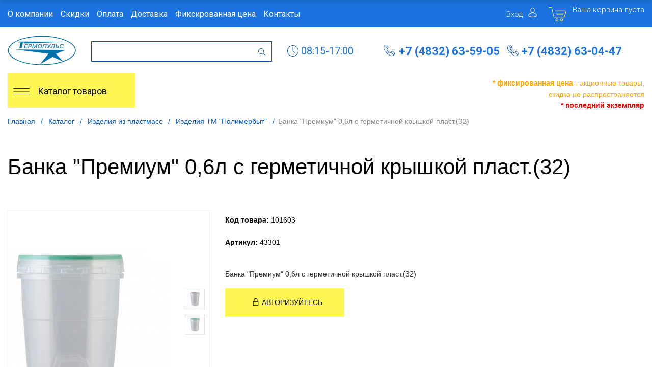

--- FILE ---
content_type: text/html; charset=UTF-8
request_url: https://www.termopuls.ru/catalog/izdeliya_iz_plastmass_/izdeliya_tm_polimerbyt_/banka_premium_0_6l_s_germetichnoy_kryshkoy_plast_32/
body_size: 23780
content:
<!DOCTYPE html>
<html xml:lang="ru" lang="ru" itemscope itemtype="http://schema.org/WebSite">
<head>
	<title>Банка &quot;Премиум&quot; 0,6л с герметичной крышкой пласт.(32)</title>
	<script type="text/javascript">
	var rsGoPro = rsGoPro || {};
		rsGoPro.options = {},
		rsGoPro.options.owl = {},
		rsGoPro.options.fancybox = {};
	var BX_COOKIE_PREFIX = 'BITRIX_SM_',
		SITE_ID = 's1',
		SITE_DIR = '/',
		SITE_TEMPLATE_PATH = '/bitrix/templates/proopt30_default',
		SITE_CATALOG_PATH = 'catalog',
		RSGoPro_Adaptive = 'true',
		RSGoPro_FancyCloseDelay = 1000,
		RSGoPro_FancyReloadPageAfterClose = false,
		RSGoPro_FancyOptionsBase = {},
		RSGoPro_OFFERS = {},
		RSGoPro_VIEWED = {},
		RSGoPro_FAVORITE = {},
		RSGoPro_COMPARE = {},
		RSGoPro_INBASKET = {},
		RSGoPro_BASKET = {},
		RSGoPro_STOCK = {},
		RSGoPro_Pictures = {},
		RSGoPro_PicturesItem = {},
		RSGoPro_PicturesDetail = {},
		RSGoPro_PHONETABLET = "N",
        RSGoPro_PhoneMask = '+7 (999) 999-9999',
		rsGoProActionVariableName = 'rs_action',
		rsGoProProductIdVariableName = 'rs_id',
		rsGoProLicenseWorkLink = '';
	</script>
    <meta http-equiv="Content-Type" content="text/html; charset=UTF-8" />
<meta name="robots" content="index, follow" />
<meta name="description" content="Оптовая торговля посудой, хозтоварами, фарфором, пластмассой, игрушками, текстилем и подарками" />
<link href="/bitrix/js/ui/design-tokens/dist/ui.design-tokens.css?169340750424720" type="text/css"  rel="stylesheet" />
<link href="/bitrix/js/ui/fonts/opensans/ui.font.opensans.css?16934074322555" type="text/css"  rel="stylesheet" />
<link href="/bitrix/js/main/popup/dist/main.popup.bundle.css?169340754429861" type="text/css"  rel="stylesheet" />
<link href="/bitrix/js/ui/hint/ui.hint.css?16934074092162" type="text/css"  rel="stylesheet" />
<link href="/bitrix/templates/proopt30_default/assets/css/style.css?1693982221845721" type="text/css"  data-template-style="true"  rel="stylesheet" />
<link href="/bitrix/templates/proopt30_default/assets/lib/fancybox3/jquery.fancybox.css?161367939518790" type="text/css"  data-template-style="true"  rel="stylesheet" />
<link href="/bitrix/templates/proopt30_default/assets/lib/owl.carousel/owl.carousel.css?16136793954198" type="text/css"  data-template-style="true"  rel="stylesheet" />
<link href="/bitrix/templates/proopt30_default/assets/lib/jquery.scrollbar/jquery.scrollbar.css?161367939523056" type="text/css"  data-template-style="true"  rel="stylesheet" />
<link href="/bitrix/templates/proopt30_default/assets/lib/node-waves/waves.css?16136793954692" type="text/css"  data-template-style="true"  rel="stylesheet" />
<link href="/bitrix/templates/proopt30_default/custom/style.css?161367939534965" type="text/css"  data-template-style="true"  rel="stylesheet" />
<link href="/bitrix/templates/proopt30_default/components/bitrix/system.auth.form/inheader3/style.css?16136793951979" type="text/css"  data-template-style="true"  rel="stylesheet" />
<link href="/include/tuning/color.css?161367937251464" type="text/css"  data-template-style="true"  rel="stylesheet" />
<script type="text/javascript">if(!window.BX)window.BX={};if(!window.BX.message)window.BX.message=function(mess){if(typeof mess==='object'){for(let i in mess) {BX.message[i]=mess[i];} return true;}};</script>
<script type="text/javascript">(window.BX||top.BX).message({'JS_CORE_LOADING':'Загрузка...','JS_CORE_NO_DATA':'- Нет данных -','JS_CORE_WINDOW_CLOSE':'Закрыть','JS_CORE_WINDOW_EXPAND':'Развернуть','JS_CORE_WINDOW_NARROW':'Свернуть в окно','JS_CORE_WINDOW_SAVE':'Сохранить','JS_CORE_WINDOW_CANCEL':'Отменить','JS_CORE_WINDOW_CONTINUE':'Продолжить','JS_CORE_H':'ч','JS_CORE_M':'м','JS_CORE_S':'с','JSADM_AI_HIDE_EXTRA':'Скрыть лишние','JSADM_AI_ALL_NOTIF':'Показать все','JSADM_AUTH_REQ':'Требуется авторизация!','JS_CORE_WINDOW_AUTH':'Войти','JS_CORE_IMAGE_FULL':'Полный размер'});</script>

<script type="text/javascript" src="/bitrix/js/main/core/core.js?1693493131487238"></script>

<script>BX.setJSList(['/bitrix/js/main/core/core_ajax.js','/bitrix/js/main/core/core_promise.js','/bitrix/js/main/polyfill/promise/js/promise.js','/bitrix/js/main/loadext/loadext.js','/bitrix/js/main/loadext/extension.js','/bitrix/js/main/polyfill/promise/js/promise.js','/bitrix/js/main/polyfill/find/js/find.js','/bitrix/js/main/polyfill/includes/js/includes.js','/bitrix/js/main/polyfill/matches/js/matches.js','/bitrix/js/ui/polyfill/closest/js/closest.js','/bitrix/js/main/polyfill/fill/main.polyfill.fill.js','/bitrix/js/main/polyfill/find/js/find.js','/bitrix/js/main/polyfill/matches/js/matches.js','/bitrix/js/main/polyfill/core/dist/polyfill.bundle.js','/bitrix/js/main/core/core.js','/bitrix/js/main/polyfill/intersectionobserver/js/intersectionobserver.js','/bitrix/js/main/lazyload/dist/lazyload.bundle.js','/bitrix/js/main/polyfill/core/dist/polyfill.bundle.js','/bitrix/js/main/parambag/dist/parambag.bundle.js']);
</script>
<script type="text/javascript">(window.BX||top.BX).message({'pull_server_enabled':'N','pull_config_timestamp':'1611251499','pull_guest_mode':'N','pull_guest_user_id':'0'});(window.BX||top.BX).message({'PULL_OLD_REVISION':'Для продолжения корректной работы с сайтом необходимо перезагрузить страницу.'});</script>
<script type="text/javascript">(window.BX||top.BX).message({'LANGUAGE_ID':'ru','FORMAT_DATE':'DD.MM.YYYY','FORMAT_DATETIME':'DD.MM.YYYY HH:MI:SS','COOKIE_PREFIX':'BITRIX_SM','SERVER_TZ_OFFSET':'10800','UTF_MODE':'Y','SITE_ID':'s1','SITE_DIR':'/','USER_ID':'','SERVER_TIME':'1768612704','USER_TZ_OFFSET':'0','USER_TZ_AUTO':'Y','bitrix_sessid':'d1c95228b1e1308b16ea46bc5b1d9a13'});</script>


<script type="text/javascript" src="/bitrix/js/pull/protobuf/protobuf.js?1613679373274055"></script>
<script type="text/javascript" src="/bitrix/js/pull/protobuf/model.js?161367937370928"></script>
<script type="text/javascript" src="/bitrix/js/rest/client/rest.client.js?169340703917414"></script>
<script type="text/javascript" src="/bitrix/js/pull/client/pull.client.js?169340749181012"></script>
<script type="text/javascript" src="/bitrix/js/redsign.devfunc/script.js?16136793741779"></script>
<script type="text/javascript" src="/bitrix/js/main/pageobject/pageobject.js?1613679374864"></script>
<script type="text/javascript" src="/bitrix/js/redsign.devfunc/core.js?161367937498"></script>
<script type="text/javascript" src="/bitrix/js/redsign.devfunc/color.js?16136793748288"></script>
<script type="text/javascript" src="/bitrix/js/main/popup/dist/main.popup.bundle.js?1693407541117166"></script>
<script type="text/javascript" src="/bitrix/js/ui/hint/ui.hint.js?16934075069345"></script>
<script type="text/javascript">
					(function () {
						"use strict";

						var counter = function ()
						{
							var cookie = (function (name) {
								var parts = ("; " + document.cookie).split("; " + name + "=");
								if (parts.length == 2) {
									try {return JSON.parse(decodeURIComponent(parts.pop().split(";").shift()));}
									catch (e) {}
								}
							})("BITRIX_CONVERSION_CONTEXT_s1");

							if (cookie && cookie.EXPIRE >= BX.message("SERVER_TIME"))
								return;

							var request = new XMLHttpRequest();
							request.open("POST", "/bitrix/tools/conversion/ajax_counter.php", true);
							request.setRequestHeader("Content-type", "application/x-www-form-urlencoded");
							request.send(
								"SITE_ID="+encodeURIComponent("s1")+
								"&sessid="+encodeURIComponent(BX.bitrix_sessid())+
								"&HTTP_REFERER="+encodeURIComponent(document.referrer)
							);
						};

						if (window.frameRequestStart === true)
							BX.addCustomEvent("onFrameDataReceived", counter);
						else
							BX.ready(counter);
					})();
				</script>
<script>var RSDevFunc_BasketEndWord_end1 = "";var RSDevFunc_BasketEndWord_end2 = "";var RSDevFunc_BasketEndWord_end3 = "";</script>
<link href="/favicon.ico" rel="shortcut icon"  type="image/x-icon">
<meta http-equiv="X-UA-Compatible" content="IE=edge" />
<meta name="viewport" content="width=device-width, initial-scale=1.0">
<script type="text/javascript" src="//yandex.st/share/share.js" charset="utf-8"></script>
<script src="//yastatic.net/share2/share.js" async="async" charset="utf-8"></script>
<meta name="theme-color" content="#FFF753">
<link href="https://fonts.googleapis.com/css2?family=Dosis&family=Roboto:ital,wght@0,100;0,300;0,400;0,500;0,700;0,900;1,100;1,300;1,400;1,500;1,700;1,900&display=swap" rel="stylesheet">
<meta property="gopro:module:version" content="5.0.1">
<script type="text/javascript" src="//yandex.st/share/share.js" charset="utf-8"></script>
<script src="//yastatic.net/share2/share.js" async="async" charset="utf-8"></script>
<meta property="og:type" content="website">
<meta property="twitter:card" content="summary">
<meta property="og:site_name" content="термопульс">
<meta property="og:url" content="https://www.termopuls.ru/catalog/izdeliya_iz_plastmass_/izdeliya_tm_polimerbyt_/banka_premium_0_6l_s_germetichnoy_kryshkoy_plast_32/">
<meta property="og:title" content="Банка &quot;Премиум&quot; 0,6л с герметичной крышкой пласт.(32)">
<meta property="og:description" content="Оптовая торговля посудой, хозтоварами, фарфором, пластмассой, игрушками, текстилем и подарками">
<meta property="og:image" content="https://termopuls.ru/upload/iblock/2d1/6ej1wj1h24c20mqcgaomcujyy0nz4n5t.jpg">



<script type="text/javascript" src="/bitrix/templates/proopt30_default/assets/lib/jquery/jquery-3.4.1.js?1613679395290962"></script>
<script type="text/javascript" src="/bitrix/templates/proopt30_default/assets/lib/jquery-mousewheel/jquery.mousewheel.js?16136793958488"></script>
<script type="text/javascript" src="/bitrix/templates/proopt30_default/assets/lib/jquery.cookie/jquery.cookie.js?16136793953238"></script>
<script type="text/javascript" src="/bitrix/templates/proopt30_default/assets/lib/jquery.maskedinput/jquery.maskedinput.js?161367939510498"></script>
<script type="text/javascript" src="/bitrix/templates/proopt30_default/assets/lib/owl.carousel/owl.carousel.js?161367939588643"></script>
<script type="text/javascript" src="/bitrix/templates/proopt30_default/assets/lib/jquery.scrollbar/jquery.scrollbar.js?161367939535518"></script>
<script type="text/javascript" src="/bitrix/templates/proopt30_default/assets/lib/fancybox3/jquery.fancybox.js?1613679395146148"></script>
<script type="text/javascript" src="/bitrix/templates/proopt30_default/assets/lib/jquery.scrollto/jquery.scrollTo.js?16136793955936"></script>
<script type="text/javascript" src="/bitrix/templates/proopt30_default/assets/lib/smoothscroll-for-websites/SmoothScroll.js?161367939524157"></script>
<script type="text/javascript" src="/bitrix/templates/proopt30_default/assets/lib/bootstrap/bootstrap.js?161367939569038"></script>
<script type="text/javascript" src="/bitrix/templates/proopt30_default/assets/lib/jquery-lazy/jquery.lazy.js?161367939531678"></script>
<script type="text/javascript" src="/bitrix/templates/proopt30_default/assets/lib/node-waves/waves.js?161367939519467"></script>
<script type="text/javascript" src="/bitrix/templates/proopt30_default/assets/js/popup/script.js?16136793944870"></script>
<script type="text/javascript" src="/bitrix/templates/proopt30_default/assets/js/glass/script.js?16136793944907"></script>
<script type="text/javascript" src="/bitrix/templates/proopt30_default/assets/js/ajaxpages.js?16136793942741"></script>
<script type="text/javascript" src="/bitrix/templates/proopt30_default/assets/js/script.js?161367939431171"></script>
<script type="text/javascript" src="/bitrix/templates/proopt30_default/assets/js/offers.js?161367939429004"></script>
<script type="text/javascript" src="/bitrix/templates/proopt30_default/assets/js/timer.js?16136793946471"></script>
<script type="text/javascript" src="/bitrix/templates/proopt30_default/assets/js/tabs.js?16136793941368"></script>
<script type="text/javascript" src="/bitrix/templates/proopt30_default/assets/js/animations.js?16136793941195"></script>
<script type="text/javascript" src="/bitrix/templates/proopt30_default/assets/js/basket.js?1613679394642"></script>
<script type="text/javascript" src="/bitrix/templates/proopt30_default/assets/js/personal.js?16136793944579"></script>
<script type="text/javascript" src="/bitrix/templates/proopt30_default/custom/script.js?16136793952295"></script>
<script type="text/javascript" src="/bitrix/templates/proopt30_default/components/redsign/easycart/gopro/script.js?161367939515657"></script>
<script type="text/javascript" src="/bitrix/css/redsign.tuning/tuning.js?16136793752027"></script>
<script type="text/javascript" src="/bitrix/components/bitrix/search.title/script.js?16136793769847"></script>
<script type="text/javascript" src="/bitrix/templates/proopt30_default/components/bitrix/search.title/inheader/script.js?16136793952401"></script>
<script type="text/javascript" src="/bitrix/templates/proopt30_default/components/bitrix/menu/fly/script.js?16136793957169"></script>
<script type="text/javascript" src="/bitrix/templates/proopt30_default/components/bitrix/menu/gopro/vertical1/script.js?16136793955317"></script>
<script type="text/javascript" src="/bitrix/templates/proopt30_default/components/bitrix/catalog.element/gopro/script.js?16136793956628"></script>
<script type="text/javascript">var _ba = _ba || []; _ba.push(["aid", "5397624ca9ac77a34b5901c0831de28d"]); _ba.push(["host", "www.termopuls.ru"]); _ba.push(["ad[ct][item]", "[base64]"]);_ba.push(["ad[ct][user_id]", function(){return BX.message("USER_ID") ? BX.message("USER_ID") : 0;}]);_ba.push(["ad[ct][recommendation]", function() {var rcmId = "";var cookieValue = BX.getCookie("BITRIX_SM_RCM_PRODUCT_LOG");var productId = 161955;var cItems = [];var cItem;if (cookieValue){cItems = cookieValue.split(".");}var i = cItems.length;while (i--){cItem = cItems[i].split("-");if (cItem[0] == productId){rcmId = cItem[1];break;}}return rcmId;}]);_ba.push(["ad[ct][v]", "2"]);(function() {var ba = document.createElement("script"); ba.type = "text/javascript"; ba.async = true;ba.src = (document.location.protocol == "https:" ? "https://" : "http://") + "bitrix.info/ba.js";var s = document.getElementsByTagName("script")[0];s.parentNode.insertBefore(ba, s);})();</script>


    <script type="text/javascript">
    BX.message({
		"RSGOPRO_JS_TO_MACH_CLICK_LIKES": 'Вы слишком много кликаете, отдохните немного',
		"RSGOPRO_IN_STOCK_ISSET": 'Есть',
		"LICENSE_WORK_LINK": '',
		"LICENSE_WORK_LINK_PART1": 'Отправляя форму вы соглашаетесь',
		"LICENSE_WORK_LINK_PART2": 'на обработку персональных данных',
	});
	</script>


<script defer type="text/javascript" src="https://goodmod.ru/scripts/ab476cacd81587fd8789018ae6148a90/api.js"></script>
<!-- Yandex.Metrika counter -->
<script type="text/javascript" >
   (function(m,e,t,r,i,k,a){m[i]=m[i]||function(){(m[i].a=m[i].a||[]).push(arguments)};
   m[i].l=1*new Date();
   for (var j = 0; j < document.scripts.length; j++) {if (document.scripts[j].src === r) { return; }}
   k=e.createElement(t),a=e.getElementsByTagName(t)[0],k.async=1,k.src=r,a.parentNode.insertBefore(k,a)})
   (window, document, "script", "https://mc.yandex.ru/metrika/tag.js", "ym");

   ym(96311194, "init", {
        clickmap:true,
        trackLinks:true,
        accurateTrackBounce:true
   });
</script>
<noscript><div><img src="https://mc.yandex.ru/watch/96311194" style="position:absolute; left:-9999px;" alt="" /></div></noscript>
<!-- /Yandex.Metrika counter -->
</head>
<body class="rsgopro adaptive prop_option_line_through tpanel1 header_type1 menu_vertical1 cw_1700 circular header-fly__body-padding">

    	
				
			<div id="panel"></div>

		
    
    <div id="svg-icons" style="display: none;"></div>

	<div id="rs_easycart" class="rs_easycart orange addbodypadding hidden-print" style='z-index:991;' data-serviceurl="/personal/"><!--'start_frame_cache_rs_easycart'--><div class="rsec rsec_content" style="max-width:1700px;"><div class="rsec_in"><div class="rsec_body"><div class="rsec_tyanya"><span><svg class="svg-icon"><use xlink:href="#svg-24-drag_handle"></use></svg></span><a class="rsec_close" href="#close">Закрыть<svg class="svg-icon"><use xlink:href="#svg-close-button"></use></svg></a></div><div class="rsec_tabs"><div id="rsec_basket" class="rsec_tab rsec_universalhandler" data-ajaxfinder="action=ADD2BASKET" ><div class="rsec_thistab_basket"><div class="rsec_emptytab rsec_clearfix"><div class="rsec_emptytab_icon">Ваша корзина пуста</div></div></div></div></div></div></div></div><div class="rsec rsec_headers"><div class="rsec_in" style="max-width:1700px;"><div class="rsec_body"><div class="rsec_orlink"><a class="rsec_basket rsec_changer js-unload" href="/include/easycart/basket.php#rsec_basket" data-tabid="#rsec_basket"><svg class="svg-icon"><use xlink:href="#svg-24_shopping-cart"></use></svg><span class="rsec_name">Товаров</span><span class="rsec_color">&nbsp;<span class="rsec_normalCount js-basket-prod-count">0</span></span> &nbsp;<span class="rsec_name">Сумма</span><span class="rsec_color rsec_sum">&nbsp;<span class="rsec_allSum_FORMATED js-basket-allsum-formated">0</span></span></a></div></div></div></div><!--'end_frame_cache_rs_easycart'--></div>
    
	<div class="body" itemscope itemtype="http://schema.org/WebPage"><!-- body -->

		<!-- header type -->
		
<!-- header fly -->
<div id="header-fly" class="!!! header-fly js-header-fly text-left b-mmenu hidden-print">
	<!-- fly__shadow --><div class="header-fly__shadow">
		
	<div class="centering header-fly__white-bg js-header-fly-top"><div class="centeringin clearfix"><div class="header-fly__panel">

	<div class="header-fly__block logo logo-left hidden-xs">
<a href="/"><svg  viewBox="0 0 176 76" fill="none" xmlns="http://www.w3.org/2000/svg">
<path fill-rule="evenodd" clip-rule="evenodd" d="M45.3547 26.4767L46.093 23.3189H52.455L52.7219 22.1847H44.8833L42.5426 32.2321H50.5702L50.821 31.0984H44.2866L45.1034 27.6104H50.8527L51.1196 26.4767H45.3547ZM54.9935 22.1847L52.6529 32.2321H54.1295L55.0564 28.2278H58.2298C59.5336 28.2278 62.5808 27.754 62.5808 24.3954C62.5808 22.6731 61.2459 22.1847 59.235 22.1847H54.9935ZM56.2033 23.3189H58.7948C60.1462 23.3189 61.0418 23.6061 61.0418 24.625C61.0418 25.2419 60.8529 27.0936 58.1197 27.0936H55.3232L56.2033 23.3189ZM68.1677 32.2321H69.4081L74.7653 24.0794H74.7965L74.6869 24.4526L72.8645 32.2321H74.2306L76.5717 22.1847H74.5296L69.1568 30.4522L67.4449 22.1847H65.5753L63.2346 32.2321H64.6012L66.4236 24.4526L66.4709 24.0794H66.502L68.1677 32.2321ZM82.425 32.5359C86.6352 32.5359 88.6929 29.2321 88.6929 25.7587C88.6929 22.9169 86.5096 21.8833 84.0745 21.8833C79.927 21.8833 77.8065 25.1706 77.8065 28.6151C77.8065 29.3757 77.8849 32.5359 82.425 32.5359ZM82.5978 31.3998C81.1051 31.3998 79.3932 30.8684 79.3932 28.4428C79.3932 26.3184 80.6181 23.0175 83.9172 23.0175C84.3726 23.0175 87.1062 23.0029 87.1062 25.9599C87.1062 28.156 85.9276 31.3998 82.5978 31.3998ZM93.5249 23.3189H99.0857L97.0124 32.2321H98.4891L100.83 22.1847H92.3151L89.975 32.2321H91.4516L93.5249 23.3189ZM106.353 28.2278L104.546 22.1847H102.881L105.316 29.7347C104.562 31.055 103.855 31.2132 103.211 31.2132C102.818 31.2132 102.52 31.1556 102.221 31.055L101.939 32.2321C102.363 32.3493 102.693 32.3923 103.164 32.3923C104.327 32.3923 105.269 32.1745 106.431 30.4381L111.946 22.1847H110.296L106.353 28.2278ZM110.224 32.2321C110.476 32.2633 110.727 32.2775 110.982 32.2775C112.583 32.2775 114.453 31.7012 115.678 26.7922L116.542 23.3189H120.407L118.333 32.2321H119.81L122.15 22.1847H115.317L114.217 26.505C113.652 28.7011 112.851 31.0838 110.95 31.0838C110.79 31.0838 110.649 31.0838 110.492 31.055L110.224 32.2321ZM126.857 22.1847H125.38L123.04 32.2321H127.674C129.151 32.2321 132.025 31.6582 132.025 28.8017C132.025 27.6822 131.617 26.2755 128.726 26.2755H125.899L126.857 22.1847ZM125.647 27.4097H128.396C129.135 27.4097 130.486 27.5098 130.486 28.9742C130.486 29.8495 129.779 31.0984 127.533 31.0984H124.783L125.647 27.4097ZM142.261 28.9024C141.884 30.0649 140.863 31.3998 138.774 31.3998C136.528 31.3998 135.679 29.8783 135.679 28.3856C135.679 26.7204 136.653 23.0175 140.314 23.0175C142.607 23.0175 143.015 24.18 143.015 24.8687C143.015 25.0123 143.015 25.1417 142.984 25.2854H144.476C144.508 25.0841 144.524 24.8687 144.524 24.668C144.524 22.0269 141.397 21.8833 140.361 21.8833C136.732 21.8833 134.093 24.7256 134.093 28.6293C134.093 32.3781 137.517 32.5359 138.601 32.5359C142.371 32.5359 143.502 29.8495 143.801 28.9024H142.261Z" fill="#0072AA" stroke="#0072AA" stroke-width="0.216"/>
<path fill-rule="evenodd" clip-rule="evenodd" d="M27.9485 19.7038L29.2409 15.5034L142.49 15.9881L44.1038 20.1885C44.1661 18.434 42.5506 17.5186 39.2572 17.4421L36.0262 31.9818H30.3718L33.6028 17.2805C31.7181 16.6027 29.6231 17.1662 27.9485 19.7038Z" fill="#0072AA" stroke="#0072AA" stroke-width="0.216"/>
<path fill-rule="evenodd" clip-rule="evenodd" d="M22.201 35.7842L148.895 36.9037L124.265 46.9795L143.111 66.1982L115.682 54.6297L83.4023 73.2886L105.606 46.4198L22.201 35.7842Z" fill="#0072AA" stroke="#0072AA" stroke-width="0.216"/>
<path d="M88.3088 1.51709C111.238 1.51709 133.229 5.37721 149.443 12.2483C165.656 19.1193 174.765 28.4385 174.765 38.1556C174.765 45.402 169.695 52.4857 160.195 58.5109C150.695 64.5361 137.192 69.2321 121.394 72.0052C105.596 74.7783 88.2129 75.5038 71.442 74.0901C54.6711 72.6764 39.2661 69.1869 27.1749 64.063C15.0838 58.939 6.84963 52.4106 3.51369 45.3034C0.177753 38.1963 1.88988 30.8295 8.43355 24.1347C14.9772 17.4398 26.0586 11.7177 40.2762 7.6918C54.4939 3.6659 71.2094 1.51709 88.3088 1.51709V1.51709Z" stroke="#0072AA" stroke-width="2.0001"/>
</svg>
</a>
		</div>
		<div class="header-fly__block header-fly__menu">
			<div class="hamburger js-hamburger js-fly-menu js-fly-menu-parent"><div class="hamburger-box"><div class="hamburger-inner"></div></div><span class="hamburger-name hidden-xs">Меню</span></div>
		</div>

		<div class="header-fly__block auth">
			
<span class="user-login" id="inheadauthform_iIjGFB">
    <!--'start_frame_cache_inheadauthform_iIjGFB'-->            <a class="user-login__icon" href="/auth/" title="Вход">
                <svg class="svg-icon"><use xlink:href="#svg-24_person_new"></use></svg>
            </a>
            <!--'end_frame_cache_inheadauthform_iIjGFB'--></span>
		</div>

		<div class="header-fly__block logo logo-center visible-xs">
			<a href="/"><svg  viewBox="0 0 176 76" fill="none" xmlns="http://www.w3.org/2000/svg">
<path fill-rule="evenodd" clip-rule="evenodd" d="M45.3547 26.4767L46.093 23.3189H52.455L52.7219 22.1847H44.8833L42.5426 32.2321H50.5702L50.821 31.0984H44.2866L45.1034 27.6104H50.8527L51.1196 26.4767H45.3547ZM54.9935 22.1847L52.6529 32.2321H54.1295L55.0564 28.2278H58.2298C59.5336 28.2278 62.5808 27.754 62.5808 24.3954C62.5808 22.6731 61.2459 22.1847 59.235 22.1847H54.9935ZM56.2033 23.3189H58.7948C60.1462 23.3189 61.0418 23.6061 61.0418 24.625C61.0418 25.2419 60.8529 27.0936 58.1197 27.0936H55.3232L56.2033 23.3189ZM68.1677 32.2321H69.4081L74.7653 24.0794H74.7965L74.6869 24.4526L72.8645 32.2321H74.2306L76.5717 22.1847H74.5296L69.1568 30.4522L67.4449 22.1847H65.5753L63.2346 32.2321H64.6012L66.4236 24.4526L66.4709 24.0794H66.502L68.1677 32.2321ZM82.425 32.5359C86.6352 32.5359 88.6929 29.2321 88.6929 25.7587C88.6929 22.9169 86.5096 21.8833 84.0745 21.8833C79.927 21.8833 77.8065 25.1706 77.8065 28.6151C77.8065 29.3757 77.8849 32.5359 82.425 32.5359ZM82.5978 31.3998C81.1051 31.3998 79.3932 30.8684 79.3932 28.4428C79.3932 26.3184 80.6181 23.0175 83.9172 23.0175C84.3726 23.0175 87.1062 23.0029 87.1062 25.9599C87.1062 28.156 85.9276 31.3998 82.5978 31.3998ZM93.5249 23.3189H99.0857L97.0124 32.2321H98.4891L100.83 22.1847H92.3151L89.975 32.2321H91.4516L93.5249 23.3189ZM106.353 28.2278L104.546 22.1847H102.881L105.316 29.7347C104.562 31.055 103.855 31.2132 103.211 31.2132C102.818 31.2132 102.52 31.1556 102.221 31.055L101.939 32.2321C102.363 32.3493 102.693 32.3923 103.164 32.3923C104.327 32.3923 105.269 32.1745 106.431 30.4381L111.946 22.1847H110.296L106.353 28.2278ZM110.224 32.2321C110.476 32.2633 110.727 32.2775 110.982 32.2775C112.583 32.2775 114.453 31.7012 115.678 26.7922L116.542 23.3189H120.407L118.333 32.2321H119.81L122.15 22.1847H115.317L114.217 26.505C113.652 28.7011 112.851 31.0838 110.95 31.0838C110.79 31.0838 110.649 31.0838 110.492 31.055L110.224 32.2321ZM126.857 22.1847H125.38L123.04 32.2321H127.674C129.151 32.2321 132.025 31.6582 132.025 28.8017C132.025 27.6822 131.617 26.2755 128.726 26.2755H125.899L126.857 22.1847ZM125.647 27.4097H128.396C129.135 27.4097 130.486 27.5098 130.486 28.9742C130.486 29.8495 129.779 31.0984 127.533 31.0984H124.783L125.647 27.4097ZM142.261 28.9024C141.884 30.0649 140.863 31.3998 138.774 31.3998C136.528 31.3998 135.679 29.8783 135.679 28.3856C135.679 26.7204 136.653 23.0175 140.314 23.0175C142.607 23.0175 143.015 24.18 143.015 24.8687C143.015 25.0123 143.015 25.1417 142.984 25.2854H144.476C144.508 25.0841 144.524 24.8687 144.524 24.668C144.524 22.0269 141.397 21.8833 140.361 21.8833C136.732 21.8833 134.093 24.7256 134.093 28.6293C134.093 32.3781 137.517 32.5359 138.601 32.5359C142.371 32.5359 143.502 29.8495 143.801 28.9024H142.261Z" fill="#0072AA" stroke="#0072AA" stroke-width="0.216"/>
<path fill-rule="evenodd" clip-rule="evenodd" d="M27.9485 19.7038L29.2409 15.5034L142.49 15.9881L44.1038 20.1885C44.1661 18.434 42.5506 17.5186 39.2572 17.4421L36.0262 31.9818H30.3718L33.6028 17.2805C31.7181 16.6027 29.6231 17.1662 27.9485 19.7038Z" fill="#0072AA" stroke="#0072AA" stroke-width="0.216"/>
<path fill-rule="evenodd" clip-rule="evenodd" d="M22.201 35.7842L148.895 36.9037L124.265 46.9795L143.111 66.1982L115.682 54.6297L83.4023 73.2886L105.606 46.4198L22.201 35.7842Z" fill="#0072AA" stroke="#0072AA" stroke-width="0.216"/>
<path d="M88.3088 1.51709C111.238 1.51709 133.229 5.37721 149.443 12.2483C165.656 19.1193 174.765 28.4385 174.765 38.1556C174.765 45.402 169.695 52.4857 160.195 58.5109C150.695 64.5361 137.192 69.2321 121.394 72.0052C105.596 74.7783 88.2129 75.5038 71.442 74.0901C54.6711 72.6764 39.2661 69.1869 27.1749 64.063C15.0838 58.939 6.84963 52.4106 3.51369 45.3034C0.177753 38.1963 1.88988 30.8295 8.43355 24.1347C14.9772 17.4398 26.0586 11.7177 40.2762 7.6918C54.4939 3.6659 71.2094 1.51709 88.3088 1.51709V1.51709Z" stroke="#0072AA" stroke-width="2.0001"/>
</svg>
</a>
		</div>
		<div class="header-fly__block phone link-dashed hidden-xs">
			<a href="tel:74832635905">+7 (4832) 63-59-05</a><svg class="svg-icon"><use xlink:href="#svg-phone-n"></use></svg><a href="tel:74832630447">+7 (4832) 63-04-47</a>		</div>
		<div class="header-fly__block callback link-dashed hidden-xs">
			<a class="fancyajax fancybox.ajax recall" href="/include/popup/recall/?AJAX_CALL=Y" title="Заказать звонок">Заказать звонок</a>
		</div>

		<div class="header-fly__block basket">
			<!--'start_frame_cache_compare'-->
<a class="basketline" href="/personal/cart/">

	<span class="hidden-xs hidden-sm">Корзина</span> <span class="js-basket-prod-count header__circle">0</span>	<svg class="svg-icon svg-icon-header">
		<use xlink:href="#svg-cart-n"></use>
	</svg></a>

<!--'end_frame_cache_compare'--><script>
	RSGoPro_INBASKET = [];
	RSGoPro_BASKET.allSum_FORMATED = "0 руб.";
</script>
		</div>
		<div class="header-fly__block search">
			

		<ul class="nav navbar-nav navbar-border-bottom navbar-right list-unstyled search-bar js-search-bar js-search-bar-mobile">
		<li>
			<span class="searchinhead__btn js-show-search-bar"><svg class="svg-icon"><use xlink:href="#svg-search"></use></svg></span>
			<div class="search-open open js-search-open js-mobile">
	
	<div id="title-search-fly" class="searchinhead nowrap js-pseudo-focus-blur">
		<form class="js-form" action="/search/" data-starthidden="N" data-showsearchbar="1" data-window-width-jsopenser="992">
			<div class="searchinhead__flex">
				<div class="searchinhead__flexbox searchinhead__aroundtext js-pseudo-border-top js-pseudo-border-bottom">
					<input id="title-search-input-fly" class="searchinhead__input js-pseudo-focus-blur-input" type="text" name="q" value="" size="40" maxlength="50" autocomplete="off" placeholder="" /></div>
				<input class="nonep" type="submit" name="s" id="submit_search_title_XdqEv1" value="Поиск" />
				<label class="searchinhead__flexbox searchinhead__enter js-search-btn" for="submit_search_title_XdqEv1"><svg class="svg-icon"><use xlink:href="#svg-search-n"></use></svg></label>
			</div>
		</form>
	</div>

				</div>
		</li>
	</ul>
	

		</div>
	</div></div></div>

	</div><!-- /fly__shadow -->

	<!-- fly shade --><div class="header-fly__menu-shade js-menu-shade">

<!-- personal panel --><div class="header-fly__personal header-fly__white-bg hidden-sm hidden-md hidden-lg">

<span class="header-fly__block compare">
</span>
<span class="header-fly__block favorite">
</span>

</div><!-- /personal panel -->

<!-- catalog menu --><div class="header-fly__catalog-menu js-fly-menu-children" data-count-subopen="0">

<ul class="fly-menu fly-menu__ul dropdown-menu list-unstyled js-fly-menu__parent-ul">
	
						<li class="fly-menu__li"><a href="/about/" class="root-item"><span>О компании</span></a></li>
				
						<li class="fly-menu__li"><a href="/skidki/" class="root-item"><span>Скидки</span></a></li>
				
						<li class="fly-menu__li"><a href="/payment/" class="root-item"><span>Оплата</span></a></li>
				
						<li class="fly-menu__li"><a href="/delivery/" class="root-item"><span>Доставка</span></a></li>
				
						<li class="fly-menu__li"><a href="/fix-price/" class="root-item"><span>Фиксированная цена</span></a></li>
				
						<li class="fly-menu__li"><a href="/contacts/" class="root-item"><span>Контакты</span></a></li>
			
</ul>
<script>
var obbx_3951543183_flymenu_LkGdQn = new rsGoProFlyMenu([]);
</script>
</div><!-- /catalog menu -->

<div class="header-fly__footer header-fly__subopen-hide header-fly__white-bg hidden-sm hidden-md hidden-lg">
<span class="header-fly__footer-block"></span>
<span class="header-fly__footer-block">
<a href="tel:74832635905">+7 (4832) 63-59-05</a><svg class="svg-icon"><use xlink:href="#svg-phone-n"></use></svg><a href="tel:74832630447">+7 (4832) 63-04-47</a></span>
<span class="header-fly__footer-block">
08:15-17:00</span>
<span class="header-fly__footer-block">
<a class="fancyajax fancybox.ajax recall" href="/include/popup/recall/?AJAX_CALL=Y" title="Заказать звонок">Заказать звонок</a>
</span>
</div>

	</div><!-- /fly shade -->
</div>
<!-- /header fly -->
		
		
<!-- tpanel1 -->
<div id="tpanel" class="tpanel js-tpanel mod-background hidden-print hidden-xs">
	<div class="tline"></div>

	<div class="centering">
		<div class="centeringin clearfix">

<div class="authandlocation nowrap">


	
<span class="authinhead2" id="inheadauthform_8k8aZS">
    <!--'start_frame_cache_inheadauthform_8k8aZS'-->                    <span class="guest"><a href="/auth/">Вход</a><span class="authinhead2__icon"><svg class="svg-icon"><use xlink:href="#svg-login_n"></use></svg></span></span>
        
    <!--'end_frame_cache_inheadauthform_8k8aZS'--></span>

	
<div class="header-basket">
	<a class="header-basket__link" href="/personal/cart/">
		<svg class="svg-icon"><use xlink:href="#svg-cart-3"></use></svg>
		<div class="header-basket__info">
			
			<div id="basketinfo" class="header-basket__descr"><!--'start_frame_cache_basketinfo'-->Ваша корзина пуста<!--'end_frame_cache_basketinfo'--></div>
		</div>
	</a>
</div>
<script>
	RSGoPro_INBASKET = [];
	RSGoPro_BASKET.allSum_FORMATED = "0 руб.";
</script>
</div>

<div class="tpanel_menu clearfix mobile_hide"><a href="/about/">О компании</a><a href="/skidki/">Скидки</a><a href="/payment/">Оплата</a><a href="/delivery/">Доставка</a><a href="/fix-price/">Фиксированная цена</a><a href="/contacts/">Контакты</a></div>
		</div>
	</div>
</div>
<!-- /tpanel1 -->

		<!-- header new type1 -->

<div id="header" class="header js-header header_update">
	<div class="centering">
		<div class="centeringin clearfix flexbox">
			<div class="row header__flex">
				<div class="col col-sm-auto header__logo text-center">
					<a href="/"><svg  viewBox="0 0 176 76" fill="none" xmlns="http://www.w3.org/2000/svg">
<path fill-rule="evenodd" clip-rule="evenodd" d="M45.3547 26.4767L46.093 23.3189H52.455L52.7219 22.1847H44.8833L42.5426 32.2321H50.5702L50.821 31.0984H44.2866L45.1034 27.6104H50.8527L51.1196 26.4767H45.3547ZM54.9935 22.1847L52.6529 32.2321H54.1295L55.0564 28.2278H58.2298C59.5336 28.2278 62.5808 27.754 62.5808 24.3954C62.5808 22.6731 61.2459 22.1847 59.235 22.1847H54.9935ZM56.2033 23.3189H58.7948C60.1462 23.3189 61.0418 23.6061 61.0418 24.625C61.0418 25.2419 60.8529 27.0936 58.1197 27.0936H55.3232L56.2033 23.3189ZM68.1677 32.2321H69.4081L74.7653 24.0794H74.7965L74.6869 24.4526L72.8645 32.2321H74.2306L76.5717 22.1847H74.5296L69.1568 30.4522L67.4449 22.1847H65.5753L63.2346 32.2321H64.6012L66.4236 24.4526L66.4709 24.0794H66.502L68.1677 32.2321ZM82.425 32.5359C86.6352 32.5359 88.6929 29.2321 88.6929 25.7587C88.6929 22.9169 86.5096 21.8833 84.0745 21.8833C79.927 21.8833 77.8065 25.1706 77.8065 28.6151C77.8065 29.3757 77.8849 32.5359 82.425 32.5359ZM82.5978 31.3998C81.1051 31.3998 79.3932 30.8684 79.3932 28.4428C79.3932 26.3184 80.6181 23.0175 83.9172 23.0175C84.3726 23.0175 87.1062 23.0029 87.1062 25.9599C87.1062 28.156 85.9276 31.3998 82.5978 31.3998ZM93.5249 23.3189H99.0857L97.0124 32.2321H98.4891L100.83 22.1847H92.3151L89.975 32.2321H91.4516L93.5249 23.3189ZM106.353 28.2278L104.546 22.1847H102.881L105.316 29.7347C104.562 31.055 103.855 31.2132 103.211 31.2132C102.818 31.2132 102.52 31.1556 102.221 31.055L101.939 32.2321C102.363 32.3493 102.693 32.3923 103.164 32.3923C104.327 32.3923 105.269 32.1745 106.431 30.4381L111.946 22.1847H110.296L106.353 28.2278ZM110.224 32.2321C110.476 32.2633 110.727 32.2775 110.982 32.2775C112.583 32.2775 114.453 31.7012 115.678 26.7922L116.542 23.3189H120.407L118.333 32.2321H119.81L122.15 22.1847H115.317L114.217 26.505C113.652 28.7011 112.851 31.0838 110.95 31.0838C110.79 31.0838 110.649 31.0838 110.492 31.055L110.224 32.2321ZM126.857 22.1847H125.38L123.04 32.2321H127.674C129.151 32.2321 132.025 31.6582 132.025 28.8017C132.025 27.6822 131.617 26.2755 128.726 26.2755H125.899L126.857 22.1847ZM125.647 27.4097H128.396C129.135 27.4097 130.486 27.5098 130.486 28.9742C130.486 29.8495 129.779 31.0984 127.533 31.0984H124.783L125.647 27.4097ZM142.261 28.9024C141.884 30.0649 140.863 31.3998 138.774 31.3998C136.528 31.3998 135.679 29.8783 135.679 28.3856C135.679 26.7204 136.653 23.0175 140.314 23.0175C142.607 23.0175 143.015 24.18 143.015 24.8687C143.015 25.0123 143.015 25.1417 142.984 25.2854H144.476C144.508 25.0841 144.524 24.8687 144.524 24.668C144.524 22.0269 141.397 21.8833 140.361 21.8833C136.732 21.8833 134.093 24.7256 134.093 28.6293C134.093 32.3781 137.517 32.5359 138.601 32.5359C142.371 32.5359 143.502 29.8495 143.801 28.9024H142.261Z" fill="#0072AA" stroke="#0072AA" stroke-width="0.216"/>
<path fill-rule="evenodd" clip-rule="evenodd" d="M27.9485 19.7038L29.2409 15.5034L142.49 15.9881L44.1038 20.1885C44.1661 18.434 42.5506 17.5186 39.2572 17.4421L36.0262 31.9818H30.3718L33.6028 17.2805C31.7181 16.6027 29.6231 17.1662 27.9485 19.7038Z" fill="#0072AA" stroke="#0072AA" stroke-width="0.216"/>
<path fill-rule="evenodd" clip-rule="evenodd" d="M22.201 35.7842L148.895 36.9037L124.265 46.9795L143.111 66.1982L115.682 54.6297L83.4023 73.2886L105.606 46.4198L22.201 35.7842Z" fill="#0072AA" stroke="#0072AA" stroke-width="0.216"/>
<path d="M88.3088 1.51709C111.238 1.51709 133.229 5.37721 149.443 12.2483C165.656 19.1193 174.765 28.4385 174.765 38.1556C174.765 45.402 169.695 52.4857 160.195 58.5109C150.695 64.5361 137.192 69.2321 121.394 72.0052C105.596 74.7783 88.2129 75.5038 71.442 74.0901C54.6711 72.6764 39.2661 69.1869 27.1749 64.063C15.0838 58.939 6.84963 52.4106 3.51369 45.3034C0.177753 38.1963 1.88988 30.8295 8.43355 24.1347C14.9772 17.4398 26.0586 11.7177 40.2762 7.6918C54.4939 3.6659 71.2094 1.51709 88.3088 1.51709V1.51709Z" stroke="#0072AA" stroke-width="2.0001"/>
</svg>
</a>
				</div>
				<div class="col-auto col-sm col-md-auto hidden-print header__components text-right hidden-xs">
					<!--timework-->
					<div class="timework header__component">
							<svg class="svg-icon"><use xlink:href="#svg-timework-n"></use></svg>
							08:15-17:00					</div>
					<!--timework-->
					<!--phone-->
					<div class="phone header__component hidden-xs">
						<svg class="svg-icon"><use xlink:href="#svg-phone-n"></use></svg>
						<a href="tel:74832635905">+7 (4832) 63-59-05</a><svg class="svg-icon"><use xlink:href="#svg-phone-n"></use></svg><a href="tel:74832630447">+7 (4832) 63-04-47</a>					</div>
					<!--end phone-->
					<!--recall-->
					<div class="recall header__component text-right hidden-xs">
											</div>
					<!--end recall-->
				</div>
				<div class="col-xs-12 col-md search hidden-xs">
					

	
	<div id="title-search" class="searchinhead nowrap js-pseudo-focus-blur">
		<form class="js-form" action="/search/" data-starthidden="Y" data-showsearchbar="" data-window-width-jsopenser="">
			<div class="searchinhead__flex">
				<div class="searchinhead__flexbox searchinhead__aroundtext js-pseudo-border-top js-pseudo-border-bottom">
					<input id="title-search-input" class="searchinhead__input js-pseudo-focus-blur-input" type="text" name="q" value="" size="40" maxlength="50" autocomplete="off" placeholder="" /></div>
				<input class="nonep" type="submit" name="s" id="submit_search_title_wovmoB" value="Поиск" />
				<label class="searchinhead__flexbox searchinhead__enter js-search-btn" for="submit_search_title_wovmoB"><svg class="svg-icon"><use xlink:href="#svg-search-n"></use></svg></label>
			</div>
		</form>
	</div>

	

<script>
	BX.ready(function(){
		new JCTitleSearch({
			'AJAX_PAGE' : '/catalog/izdeliya_iz_plastmass_/izdeliya_tm_polimerbyt_/banka_premium_0_6l_s_germetichnoy_kryshkoy_plast_32/',
			'CONTAINER_ID': 'title-search',
			'INPUT_ID': 'title-search-input',
			'MIN_QUERY_LEN': 2
		});
	});
</script>
				</div>

			</div>
		</div>
	</div>
</div>
<!-- /header new type1 -->

		
<!-- menu vertical1 -->
<div id="menu" class="menu js-menu hidden-print">
	<div class="centering">
		<div class="centeringin clearfix">
			<div class="b-mmenu type1">
				<div class="catalogmenucolumn js-menu"><ul class="catalogmenu list-unstyled clearfix"><li class="parent">
									<a href="/catalog/#frommenu" class="parent">
						Каталог товаров						<svg class="svg-icon menu"><use xlink:href="#svg-menu-n"></use></svg>
					</a>
					<ul class="first list-unstyled clearfix lvl1">
					<li class="first"><a href="/catalog/posuda_emalirovannaya_/" class="first" title="Посуда эмалированная	"><div class="cont_icon"><img class="catalogmenu2__icon" src="/upload/uf/6c8/6c84ccddef1516e6c38245b896b8a8d4.svg" alt="" title=""></div><span>Посуда эмалированная	</span></a><ul class="list-unstyled lvl2"><li class="sub"><a href="/catalog/posuda_emalirovannaya_/stal_emal_/" class="sub" title="&quot;Сталь-Эмаль&quot;	">&quot;Сталь-Эмаль&quot;	</a></li><li class="sub"><a href="/catalog/posuda_emalirovannaya_/kmz_kerch_/" class="sub" title="&quot;КМЗ&quot; (Керчь)	">&quot;КМЗ&quot; (Керчь)	</a></li><li class="sub"><a href="/catalog/posuda_emalirovannaya_/emal_magnitogorsk_/" class="sub" title="&quot;Эмаль&quot; (Магнитогорск)	">&quot;Эмаль&quot; (Магнитогорск)	</a></li><li class="sub"><a href="/catalog/posuda_emalirovannaya_/sibirskie_tovary_novosibirsk_/" class="sub" title="&quot;Сибирские товары&quot; (Новосибирск)	">&quot;Сибирские товары&quot; (Новосибирск)	</a></li></ul></li><li class="first"><a href="/catalog/posuda_i_kukhonnye_prinadlezhnosti_iz_nerzhaveyushchey_stali_/" class="first" title="Посуда и кухонные принадлежности из нержавеющей стали	"><div class="cont_icon"><img class="catalogmenu2__icon" src="/upload/uf/ba2/ba28ee525b2266da62104b5d26d9d590.svg" alt="" title=""></div><span>Посуда и кухонные принадлежности из нержавеющей стали	</span></a><ul class="list-unstyled lvl2"><li class="sub"><a href="/catalog/posuda_i_kukhonnye_prinadlezhnosti_iz_nerzhaveyushchey_stali_/stolovye_i_kukhonnye_prinadlezhnosti_rossiya_/" class="sub" title="Столовые и кухонные принадлежности Россия	">Столовые и кухонные принадлежности Россия	</a></li><li class="sub"><a href="/catalog/posuda_i_kukhonnye_prinadlezhnosti_iz_nerzhaveyushchey_stali_/posuda_tm_bekker_/" class="sub" title="Посуда ТМ &quot;BEKKER&quot;	">Посуда ТМ &quot;BEKKER&quot;	</a></li><li class="sub"><a href="/catalog/posuda_i_kukhonnye_prinadlezhnosti_iz_nerzhaveyushchey_stali_/posuda_tm_zeidan_/" class="sub" title="Посуда ТМ &quot;ZEIDAN&quot;	">Посуда ТМ &quot;ZEIDAN&quot;	</a></li><li class="sub"><a href="/catalog/posuda_i_kukhonnye_prinadlezhnosti_iz_nerzhaveyushchey_stali_/stolovye_i_kukhonnye_prinadlezhnosti_kitay_/" class="sub" title="Столовые и кухонные принадлежности Китай	">Столовые и кухонные принадлежности Китай	</a></li><li class="sub"><a href="/catalog/posuda_i_kukhonnye_prinadlezhnosti_iz_nerzhaveyushchey_stali_/posuda_tm_appetite_vetta_mallony_/" class="sub" title="Посуда ТМ &quot;Appetite&quot;, &quot;VETTA&quot;, &quot;Mallony&quot;	">Посуда ТМ &quot;Appetite&quot;, &quot;VETTA&quot;, &quot;Mallony&quot;	</a></li><li class="sub"><a href="/catalog/posuda_i_kukhonnye_prinadlezhnosti_iz_nerzhaveyushchey_stali_/termosy_kruzhki_termosy_lanch_boksy_flyazhki_/" class="sub" title="Термосы, кружки-термосы, ланч-боксы, фляжки	">Термосы, кружки-термосы, ланч-боксы, фляжки	</a></li><li class="sub"><a href="/catalog/posuda_i_kukhonnye_prinadlezhnosti_iz_nerzhaveyushchey_stali_/posuda_tm_mayer_boch_/" class="sub" title="Посуда ТМ &quot;Mayer &amp; Boch&quot;	">Посуда ТМ &quot;Mayer &amp; Boch&quot;	</a></li><li class="sub"><a href="/catalog/posuda_i_kukhonnye_prinadlezhnosti_iz_nerzhaveyushchey_stali_/posuda_tm_calve_/" class="sub" title="Посуда ТМ &quot;CALVE&quot;	">Посуда ТМ &quot;CALVE&quot;	</a></li></ul></li><li class="first"><a href="/catalog/posuda_alyuminievaya_/" class="first" title="Посуда алюминиевая	"><div class="cont_icon"><img class="catalogmenu2__icon" src="/upload/uf/2da/2da9dc2c0296e1d90fbdfe17b8341a08.svg" alt="" title=""></div><span>Посуда алюминиевая	</span></a><ul class="list-unstyled lvl2"><li class="sub"><a href="/catalog/posuda_alyuminievaya_/posuda_tm_demidovskiy_scovo_/" class="sub" title="Посуда ТМ &quot;Демидовский, ScovO&quot;	">Посуда ТМ &quot;Демидовский, ScovO&quot;	</a></li><li class="sub"><a href="/catalog/posuda_alyuminievaya_/posuda_litaya_tm_alita_/" class="sub" title="Посуда литая ТМ &quot;АЛИТА&quot;	">Посуда литая ТМ &quot;АЛИТА&quot;	</a></li><li class="sub"><a href="/catalog/posuda_alyuminievaya_/posuda_tm_deco_rossiya_/" class="sub" title="Посуда ТМ &quot;DECO&quot;(Россия)	">Посуда ТМ &quot;DECO&quot;(Россия)	</a></li><li class="sub"><a href="/catalog/posuda_alyuminievaya_/posuda_tm_belaya_kalitva_/" class="sub" title="Посуда ТМ &quot;Белая Калитва&quot;	">Посуда ТМ &quot;Белая Калитва&quot;	</a></li><li class="sub"><a href="/catalog/posuda_alyuminievaya_/posuda_tm_traditsiya_/" class="sub" title="Посуда ТМ &quot;Традиция&quot;	">Посуда ТМ &quot;Традиция&quot;	</a></li><li class="sub"><a href="/catalog/posuda_alyuminievaya_/posuda_tm_gardarika_/" class="sub" title="Посуда ТМ &quot;ГАРДАРИКА&quot;	">Посуда ТМ &quot;ГАРДАРИКА&quot;	</a></li></ul></li><li class="first"><a href="/catalog/khoztovary_/" class="first" title="Хозтовары	"><div class="cont_icon"><img class="catalogmenu2__icon" src="/upload/uf/4fd/4fdd2eee2ca5cc3c0d36bf4ec50a8a51.svg" alt="" title=""></div><span>Хозтовары	</span></a><ul class="list-unstyled lvl2"><li class="sub"><a href="/catalog/khoztovary_/tm_ryzhiy_kot_energy_ecos_/" class="sub" title="ТМ &quot;Рыжий кот&quot;, &quot;Energy&quot;, &quot;ECOS&quot;	">ТМ &quot;Рыжий кот&quot;, &quot;Energy&quot;, &quot;ECOS&quot;	</a></li><li class="sub"><a href="/catalog/khoztovary_/kukhonnye_aksessuary_posuda_raznoe_/" class="sub" title="Кухонные аксессуары, посуда, разное	">Кухонные аксессуары, посуда, разное	</a></li><li class="sub"><a href="/catalog/khoztovary_/kukhonnye_aksessuary_tm_paterra_tm_aviora_tm_selesta_tm_master_fresh/" class="sub" title="Кухонные аксессуары ТМ &quot;Paterra&quot;, ТМ &quot;AVIORA&quot;, ТМ &quot;SELESTA&quot;, ТМ &quot;Master FRESH&quot;">Кухонные аксессуары ТМ &quot;Paterra&quot;, ТМ &quot;AVIORA&quot;, ТМ &quot;SELESTA&quot;, ТМ &quot;Master FRESH&quot;</a></li><li class="sub"><a href="/catalog/khoztovary_/kukhonnye_aksessuary_tm_grifon/" class="sub" title="Кухонные аксессуары ТМ &quot;GRIFON&quot;">Кухонные аксессуары ТМ &quot;GRIFON&quot;</a></li><li class="sub"><a href="/catalog/khoztovary_/kukhonnye_aksessuary_iz_silikona_/" class="sub" title="Кухонные аксессуары из силикона	">Кухонные аксессуары из силикона	</a></li><li class="sub"><a href="/catalog/khoztovary_/izdeliya_iz_dereva_/" class="sub" title="Изделия из дерева	">Изделия из дерева	</a></li><li class="sub"><a href="/catalog/khoztovary_/tovary_dlya_uborki_/" class="sub" title="Товары для уборки	">Товары для уборки	</a></li><li class="sub"><a href="/catalog/khoztovary_/doski_gladilnye_sushilki_d_belya_veshalki_etazherki_/" class="sub" title="Доски гладильные, сушилки д/белья, вешалки, этажерки	">Доски гладильные, сушилки д/белья, вешалки, этажерки	</a></li><li class="sub"><a href="/catalog/khoztovary_/ukrashenie_interera_interer_vanna_prikhozhaya_/" class="sub" title="Украшение интерьера (интерьер, ванна, прихожая)	">Украшение интерьера (интерьер, ванна, прихожая)	</a></li><li class="sub"><a href="/catalog/khoztovary_/kovriki_dlya_vannoy_i_prikhozhey_/" class="sub" title="Коврики для ванной и прихожей	">Коврики для ванной и прихожей	</a></li><li class="sub"><a href="/catalog/khoztovary_/salfetki_karnizy_d_vannoy_shtory_d_vannoy/" class="sub" title="Салфетки, карнизы д/ванной, шторы д/ванной">Салфетки, карнизы д/ванной, шторы д/ванной</a></li><li class="sub"><a href="/catalog/khoztovary_/galantereya_/" class="sub" title="Галантерея	">Галантерея	</a></li><li class="sub"><a href="/catalog/khoztovary_/svechi_i_podsvechniki_/" class="sub" title="Свечи и подсвечники	">Свечи и подсвечники	</a></li><li class="sub"><a href="/catalog/khoztovary_/elektrobytovye_tovary_mobilnye_aksessuary/" class="sub" title="Электробытовые товары, мобильные аксессуары">Электробытовые товары, мобильные аксессуары</a></li><li class="sub"><a href="/catalog/khoztovary_/instrumenty_avtotovary/" class="sub" title="Инструмент">Инструмент</a></li><li class="sub"><a href="/catalog/khoztovary_/bytovaya_khimiya_/" class="sub" title="Бытовая химия	">Бытовая химия	</a></li><li class="sub"><a href="/catalog/khoztovary_/avtotovary_/" class="sub" title="Автотовары	">Автотовары	</a></li><li class="sub"><a href="/catalog/khoztovary_/kukhonnye_aksessuary_tm_multidom/" class="sub" title="Кухонные аксессуары ТМ &quot;МУЛЬТИДОМ&quot;">Кухонные аксессуары ТМ &quot;МУЛЬТИДОМ&quot;</a></li><li class="sub"><a href="/catalog/khoztovary_/zootovary/" class="sub" title="ЗООтовары">ЗООтовары</a></li></ul></li><li class="first"><a href="/catalog/posuda_iz_stekla_/" class="first" title="Посуда из стекла	"><div class="cont_icon"><img class="catalogmenu2__icon" src="/upload/uf/5cc/5cc6abc7997d0f9c810b86bb84c8647d.svg" alt="" title=""></div><span>Посуда из стекла	</span></a><ul class="list-unstyled lvl2"><li class="sub"><a href="/catalog/posuda_iz_stekla_/posuda_tm_osz_gus_khrustalnyy_/" class="sub" title="Посуда ТМ &quot;ОСЗ&quot; (Гусь-Хрустальный)	">Посуда ТМ &quot;ОСЗ&quot; (Гусь-Хрустальный)	</a></li><li class="sub"><a href="/catalog/posuda_iz_stekla_/posuda_tm_pasabahce_rossiya_turtsiya_/" class="sub" title="Посуда ТМ &quot;Pasabahce&quot; (Россия, Турция)	">Посуда ТМ &quot;Pasabahce&quot; (Россия, Турция)	</a></li><li class="sub"><a href="/catalog/posuda_iz_stekla_/posuda_tm_arc_attribute_frantsiya_rossiya/" class="sub" title="Посуда ТМ &quot;ARC&quot; &quot;ATTRIBUTE&quot; (Франция, Россия)">Посуда ТМ &quot;ARC&quot; &quot;ATTRIBUTE&quot; (Франция, Россия)</a></li><li class="sub"><a href="/catalog/posuda_iz_stekla_/posuda_tm_crystalite_bohemia/" class="sub" title="Посуда ТМ &quot;Crystalite Bohemia&quot;">Посуда ТМ &quot;Crystalite Bohemia&quot;</a></li><li class="sub"><a href="/catalog/posuda_iz_stekla_/steklokeramika_/" class="sub" title="Стеклокерамика	">Стеклокерамика	</a></li><li class="sub"><a href="/catalog/posuda_iz_stekla_/chayniki_zavar_i_french_pressy_/" class="sub" title="Чайники завар. и френч-прессы	">Чайники завар. и френч-прессы	</a></li><li class="sub"><a href="/catalog/posuda_iz_stekla_/posuda_tm_m_d_gus_khrustalnyy_/" class="sub" title="Посуда ТМ &quot;М-Д&quot; (Гусь-Хрустальный)	">Посуда ТМ &quot;М-Д&quot; (Гусь-Хрустальный)	</a></li><li class="sub"><a href="/catalog/posuda_iz_stekla_/posuda_tm_gkhsz_gus_khrustalnyy_/" class="sub" title="Посуда ТМ &quot;ГХСЗ&quot; (Гусь-Хрустальный)	">Посуда ТМ &quot;ГХСЗ&quot; (Гусь-Хрустальный)	</a></li><li class="sub"><a href="/catalog/posuda_iz_stekla_/steklyannye_izdeliya_dlya_khraneniya_/" class="sub" title="Стеклянные изделия для хранения	">Стеклянные изделия для хранения	</a></li></ul></li><li class="first"><a href="/catalog/izdeliya_iz_plastmass_/" class="first" title="Изделия из пластмасс	"><div class="cont_icon"><img class="catalogmenu2__icon" src="/upload/uf/4ed/4ed806687c5c5e98cf507a9851e2a8ae.svg" alt="" title=""></div><span>Изделия из пластмасс	</span></a><ul class="list-unstyled lvl2"><li class="sub"><a href="/catalog/izdeliya_iz_plastmass_/izdeliya_v_assortimente_/" class="sub" title="Изделия в ассортименте	">Изделия в ассортименте	</a></li><li class="sub"><a href="/catalog/izdeliya_iz_plastmass_/izdeliya_tm_alternativa_/" class="sub" title="Изделия ТМ &quot;Альтернатива&quot;	">Изделия ТМ &quot;Альтернатива&quot;	</a></li><li class="sub"><a href="/catalog/izdeliya_iz_plastmass_/izdeliya_tm_m_plastika_/" class="sub" title="Изделия ТМ &quot;М-Пластика&quot;	">Изделия ТМ &quot;М-Пластика&quot;	</a></li><li class="sub selected"><a href="/catalog/izdeliya_iz_plastmass_/izdeliya_tm_polimerbyt_/" class="sub" title="Изделия ТМ &quot;Полимербыт&quot;	">Изделия ТМ &quot;Полимербыт&quot;	</a></li><li class="sub"><a href="/catalog/izdeliya_iz_plastmass_/izdeliya_tm_spark_plast_brushing/" class="sub" title="Изделия ТМ &quot;Spark Plast&quot;, &quot;Brushing&quot;">Изделия ТМ &quot;Spark Plast&quot;, &quot;Brushing&quot;</a></li></ul></li><li class="first"><a href="/catalog/posuda_iz_farfora_keramiki_/" class="first" title="Посуда из фарфора, керамики	"><div class="cont_icon"><img class="catalogmenu2__icon" src="/upload/uf/da5/da5a47b0411520cc36b778e98f1d2e5b.svg" alt="" title=""></div><span>Посуда из фарфора, керамики	</span></a><ul class="list-unstyled lvl2"><li class="sub"><a href="/catalog/posuda_iz_farfora_keramiki_/farfor_dobrush_belarus_/" class="sub" title="Фарфор Добруш (Беларусь)	">Фарфор Добруш (Беларусь)	</a></li><li class="sub"><a href="/catalog/posuda_iz_farfora_keramiki_/farfor_keramika_novinki_/" class="sub" title="Фарфор, керамика новинки	">Фарфор, керамика новинки	</a></li><li class="sub"><a href="/catalog/posuda_iz_farfora_keramiki_/farfor_tm_korall_/" class="sub" title="Фарфор ТМ &quot;Коралл&quot;	">Фарфор ТМ &quot;Коралл&quot;	</a></li><li class="sub"><a href="/catalog/posuda_iz_farfora_keramiki_/farfor_tm_olaff_/" class="sub" title="Фарфор ТМ &quot;ОLAFF&quot;	">Фарфор ТМ &quot;ОLAFF&quot;	</a></li><li class="sub"><a href="/catalog/posuda_iz_farfora_keramiki_/mfk/" class="sub" title="MFK">MFK</a></li><li class="sub"><a href="/catalog/posuda_iz_farfora_keramiki_/farfor_dulevo/" class="sub" title="Фарфор Дулево">Фарфор Дулево</a></li></ul></li><li class="first"><a href="/catalog/posuda_iz_keramiki_fayans_/" class="first" title="Посуда из керамики"><div class="cont_icon"><img class="catalogmenu2__icon" src="/upload/uf/a41/a41f601805460ab7fa18ca25f59763c1.svg" alt="" title=""></div><span>Посуда из керамики</span></a><ul class="list-unstyled lvl2"><li class="sub"><a href="/catalog/posuda_iz_keramiki_fayans_/keramika_dolomit_/" class="sub" title="Керамика ДОЛОМИТ	">Керамика ДОЛОМИТ	</a></li><li class="sub"><a href="/catalog/posuda_iz_keramiki_fayans_/keramika_rossiya_/" class="sub" title="Керамика РОССИЯ	">Керамика РОССИЯ	</a></li><li class="sub"><a href="/catalog/posuda_iz_keramiki_fayans_/tovary_k_paskhe_/" class="sub" title="Товары к Пасхе	">Товары к Пасхе	</a></li></ul></li><li class="first"><a href="/catalog/podarki_suveniry_igrushki/" class="first" title="Подарки. Сувениры, Игрушки"><div class="cont_icon"><img class="catalogmenu2__icon" src="/upload/uf/0c3/0c372c329ff3a19e172112bcabc22b0f.svg" alt="" title=""></div><span>Подарки. Сувениры, Игрушки</span></a><ul class="list-unstyled lvl2"><li class="sub"><a href="/catalog/podarki_suveniry_igrushki/podarki_suveniry__1/" class="sub" title="Подарки. Сувениры	">Подарки. Сувениры	</a></li><li class="sub"><a href="/catalog/podarki_suveniry_igrushki/tovary_dlya_prazdnika_/" class="sub" title="Товары для праздника	">Товары для праздника	</a></li><li class="sub"><a href="/catalog/podarki_suveniry_igrushki/igrushki_tovary_dlya_detey_/" class="sub" title="Игрушки. Товары для детей.	">Игрушки. Товары для детей.	</a></li></ul></li><li class="first"><a href="/catalog/domashniy_tekstil_/" class="first" title="Домашний текстиль"><div class="cont_icon"><img class="catalogmenu2__icon" src="/upload/uf/863/863f6ad77eb4ecade9b59ad92f237b2c.svg" alt="" title=""></div><span>Домашний текстиль</span></a><ul class="list-unstyled lvl2"><li class="sub"><a href="/catalog/domashniy_tekstil_/domashniy_tekstil_komforteks_/" class="sub" title="Домашний текстиль КОМФОРТЕКС	">Домашний текстиль КОМФОРТЕКС	</a></li><li class="sub"><a href="/catalog/domashniy_tekstil_/domashniy_tekstil_gala_tsentr_/" class="sub" title="Домашний текстиль ГАЛА-ЦЕНТР	">Домашний текстиль ГАЛА-ЦЕНТР	</a></li><li class="sub"><a href="/catalog/domashniy_tekstil_/domashniy_tekstil_on_i_ona_myagkiy_son_1/" class="sub" title="Домашний текстиль &quot;ОН и ОНА&quot;, &quot;МЯГКИЙ СОН&quot;">Домашний текстиль &quot;ОН и ОНА&quot;, &quot;МЯГКИЙ СОН&quot;</a></li></ul></li><li class="first"><a href="/catalog/tovary_dlya_dachi_i_otdykha_/" class="first" title="Товары для дачи и отдыха	"><div class="cont_icon"><img class="catalogmenu2__icon" src="/upload/uf/d8f/d8f3c7a776bfab8b41a44928bd589e05.svg" alt="" title=""></div><span>Товары для дачи и отдыха	</span></a><ul class="list-unstyled lvl2"><li class="sub"><a href="/catalog/tovary_dlya_dachi_i_otdykha_/sadovo_ogorodnyy_inventar_dekor_/" class="sub" title="Садово-огородный инвентарь, декор	">Садово-огородный инвентарь, декор	</a></li><li class="sub"><a href="/catalog/tovary_dlya_dachi_i_otdykha_/naduvnye_izdeliya_/" class="sub" title="Надувные изделия	">Надувные изделия	</a></li><li class="sub"><a href="/catalog/tovary_dlya_dachi_i_otdykha_/tovary_dlya_otdykha_dachi_i_piknika_/" class="sub" title="Товары для отдыха, дачи и пикника	">Товары для отдыха, дачи и пикника	</a></li><li class="sub"><a href="/catalog/tovary_dlya_dachi_i_otdykha_/semena_i_grunty/" class="sub" title="Семена и грунты">Семена и грунты</a></li></ul></li><li class="first"><a href="/catalog/kantstovary_/" class="first" title="Канцтовары	"><div class="cont_icon"><img class="catalogmenu2__icon" src="/upload/uf/601/601032abc62adcabf47b09bda1dfee42.svg" alt="" title=""></div><span>Канцтовары	</span></a><ul class="list-unstyled lvl2"><li class="sub"><a href="/catalog/kantstovary_/kantstovary__1/" class="sub" title="Канцтовары	">Канцтовары	</a></li></ul></li><li class="first"><a href="/catalog/izdeliya_otsinkovannye_i_iz_beloy_zhesti_/" class="first" title="Изделия оцинкованные и из белой жести	"><div class="cont_icon"><img class="catalogmenu2__icon" src="/upload/uf/d49/d498ef2f5a6c0c15113b4f2b0314d751.svg" alt="" title=""></div><span>Изделия оцинкованные и из белой жести	</span></a><ul class="list-unstyled lvl2"><li class="sub"><a href="/catalog/izdeliya_otsinkovannye_i_iz_beloy_zhesti_/posuda_otsinkovannaya_izdeliya_iz_beloy_zhesti_/" class="sub" title="Посуда оцинкованная, изделия из белой жести	">Посуда оцинкованная, изделия из белой жести	</a></li><li class="sub"><a href="/catalog/izdeliya_otsinkovannye_i_iz_beloy_zhesti_/sushki_otsinkovannye_/" class="sub" title="Сушки оцинкованные	">Сушки оцинкованные	</a></li></ul></li><li class="first"><a href="/catalog/tovary_k_novomu_godu_/" class="first" title="Товары к НОВОМУ ГОДУ	"><div class="cont_icon"><img class="catalogmenu2__icon" src="/upload/uf/a52/a52396f80eaf2809524f1e355c1811f7.svg" alt="" title=""></div><span>Товары к НОВОМУ ГОДУ	</span></a><ul class="list-unstyled lvl2"><li class="sub"><a href="/catalog/tovary_k_novomu_godu_/novyy_god_/" class="sub" title="Новый год	">Новый год	</a></li></ul></li><li class="first lastchild"><a href="/catalog/posuda_i_inventar_dlya_barov_restoranov_kafe_/" class="first" title="Посуда и инвентарь для баров, ресторанов, кафе	"><div class="cont_icon"><img class="catalogmenu2__icon" src="/upload/uf/907/907cd37279b9c3238288ae45fe6f658e.svg" alt="" title=""></div><span>Посуда и инвентарь для баров, ресторанов, кафе	</span></a><ul class="list-unstyled lvl2"><li class="sub"><a href="/catalog/posuda_i_inventar_dlya_barov_restoranov_kafe_/posuda_i_inventar_dlya_barov_restoranov_kafe/" class="sub" title="Посуда и инвентарь для баров, ресторанов, кафе">Посуда и инвентарь для баров, ресторанов, кафе</a></li></ul></li></ul></li>			</ul>
			
			<ul class="catalogmenusmall clearfix"><li class="parent"><a href="/catalog/#frommenu" class="parent">Каталог товаров<svg class="svg-icon menu"><use xlink:href="#svg-menu"></use></svg></a><ul class="first list-unstyled clearfix lvl1 noned"><li class="first"><a href="/catalog/posuda_emalirovannaya_/" class="first">Посуда эмалированная	</a></li><li class="first"><a href="/catalog/posuda_i_kukhonnye_prinadlezhnosti_iz_nerzhaveyushchey_stali_/" class="first">Посуда и кухонные принадлежности из нержавеющей стали	</a></li><li class="first"><a href="/catalog/posuda_alyuminievaya_/" class="first">Посуда алюминиевая	</a></li><li class="first"><a href="/catalog/khoztovary_/" class="first">Хозтовары	</a></li><li class="first"><a href="/catalog/posuda_iz_stekla_/" class="first">Посуда из стекла	</a></li><li class="first"><a href="/catalog/izdeliya_iz_plastmass_/" class="first">Изделия из пластмасс	</a></li><li class="first"><a href="/catalog/posuda_iz_farfora_keramiki_/" class="first">Посуда из фарфора, керамики	</a></li><li class="first"><a href="/catalog/posuda_iz_keramiki_fayans_/" class="first">Посуда из керамики</a></li><li class="first"><a href="/catalog/podarki_suveniry_igrushki/" class="first">Подарки. Сувениры, Игрушки</a></li><li class="first"><a href="/catalog/domashniy_tekstil_/" class="first">Домашний текстиль</a></li><li class="first"><a href="/catalog/tovary_dlya_dachi_i_otdykha_/" class="first">Товары для дачи и отдыха	</a></li><li class="first"><a href="/catalog/kantstovary_/" class="first">Канцтовары	</a></li><li class="first"><a href="/catalog/izdeliya_otsinkovannye_i_iz_beloy_zhesti_/" class="first">Изделия оцинкованные и из белой жести	</a></li><li class="first"><a href="/catalog/tovary_k_novomu_godu_/" class="first">Товары к НОВОМУ ГОДУ	</a></li><li class="first lastchild"><a href="/catalog/posuda_i_inventar_dlya_barov_restoranov_kafe_/" class="first">Посуда и инвентарь для баров, ресторанов, кафе	</a></li></ul></ul></div>			</div>
		</div>
	</div>
</div>
<!-- /menu vertical1 -->

				<!-- /header type -->

		<div id="title" class="title"><div class="centering"><div class="centeringin clearfix"><ul class="rsbreadcrumb list-unstyled" itemscope itemtype="http://schema.org/BreadcrumbList"><li id="bx_breadcrumb_0" itemprop="itemListElement" itemscope itemtype="http://schema.org/ListItem">
				<meta itemprop="position" content="1">
				<a href="/" title="Главная" itemprop="item"><span itemprop="name">Главная</span></a>
			</li><li class="rsbreadcrumb__free"><span>/</span></li><li id="bx_breadcrumb_1" itemprop="itemListElement" itemscope itemtype="http://schema.org/ListItem">
				<meta itemprop="position" content="2">
				<a href="/catalog/" title="Каталог" itemprop="item"><span itemprop="name">Каталог</span></a>
			</li><li class="rsbreadcrumb__free"><span>/</span></li><li id="bx_breadcrumb_2" itemprop="itemListElement" itemscope itemtype="http://schema.org/ListItem">
				<meta itemprop="position" content="3">
				<a href="/catalog/izdeliya_iz_plastmass_/" title="Изделия из пластмасс	" itemprop="item"><span itemprop="name">Изделия из пластмасс	</span></a>
			</li><li class="rsbreadcrumb__free"><span>/</span></li><li id="bx_breadcrumb_3" itemprop="itemListElement" itemscope itemtype="http://schema.org/ListItem">
				<meta itemprop="position" content="4">
				<a href="/catalog/izdeliya_iz_plastmass_/izdeliya_tm_polimerbyt_/" title="Изделия ТМ &quot;Полимербыт&quot;	" itemprop="item"><span itemprop="name">Изделия ТМ &quot;Полимербыт&quot;	</span></a>
			</li><li class="rsbreadcrumb__free"><span>/</span></li><li>Банка &quot;Премиум&quot; 0,6л с герметичной крышкой пласт.(32)</li></ul></div></div></div><div id="content" class="content"><div class="centering"><div class="centeringin clearfix">
        


<div class="in-element"><div class="topMessage">
	<div class="row">
		<div class="col-md-7">
		</div>
		<div class="col-md-5">
 <span style="color:orange"><b><a href="/fix-price/" style="color:orange">* фиксированная цена</a></b><a href="/fix-price/" style="color:orange"> - акционные товары, </a><br>
 <a href="/fix-price/" style="color:orange">скидка не распространяется</a></span><br>
 <span style="color:red"><b><a href="/latest_SKU" style="color:red" >* последний экземпляр</a></b></span>
		</div>
	</div>
</div>
 <br></div>



<script>
	var goalParams = 
	{
		ID:'161955',
		NAME:'Банка &quot;Премиум&quot; 0,6л с герметичной крышкой пласт.(32)',
		CODE:'banka_premium_0_6l_s_germetichnoy_kryshkoy_plast_32',
			}
</script>

<!-- detail -->
<div class="js-detail js-element js-elementid161955 detail b-product-detail clearfix" data-elementid="161955" id="bx_117848907_161955" data-productid="161955" data-detail="/catalog/izdeliya_iz_plastmass_/izdeliya_tm_polimerbyt_/banka_premium_0_6l_s_germetichnoy_kryshkoy_plast_32/" data-elementname="Банка &quot;Премиум&quot; 0,6л с герметичной крышкой пласт.(32)" data-offersselected="0" itemscope itemtype="http://schema.org/Product">
	<meta itemprop="name" content="Банка &quot;Премиум&quot; 0,6л с герметичной крышкой пласт.(32)" />
	<meta itemprop="category" content="Изделия из пластмасс	/Изделия ТМ &quot;Полимербыт&quot;	" />
			<link itemprop="image" href="/upload/iblock/2d1/6ej1wj1h24c20mqcgaomcujyy0nz4n5t.jpg">
				<span itemprop="offers" itemscope itemtype="http://schema.org/Offer">
			<meta itemprop="price" content="68.47" />
			<meta itemprop="priceCurrency" content="RUB" />
			<link itemprop="url" href="/catalog/izdeliya_iz_plastmass_/izdeliya_tm_polimerbyt_/banka_premium_0_6l_s_germetichnoy_kryshkoy_plast_32/" />
			<link itemprop="availability" href="http://schema.org/OutOfStock" />
		</span>
		
	<div class="detail__inner js-element__shadow">

		        <div class="d-flex justify-content-between">
            <div>
                <h1 class="pagetitle">Банка &quot;Премиум&quot; 0,6л с герметичной крышкой пласт.(32)</h1>
                
<div class="detail__article-rating">
    <span class="detail__article mt-2">
        <span class="c-article js-article js-article-invisible"><span class="c-article__title">Артикул:</span><span class="c-article__value js-article__value"></span></span>    </span>
    <span class="detail__rating">
            </span>
</div>
            </div>
            

<div class="detail__brand">
    </div>        </div>

        
		<div class="row">
			<div class="col-xs-12 col-sm-6 col-md-5 col-lg-4 b-print__product-page__pictures">

				
<!-- picture -->
<div class="detail__pic">
    <div class="detail__stickers">
    
<div class="c-stickers">
    <span class="c-stickers__sticker c-stickers__da2">Товар дня</span>
    <span class="c-stickers__sticker c-stickers__qb">Успей купить</span>
    <span class="c-stickers__sticker c-stickers__sticker-standart c-stickers__discount js-discount-value" style="display: none;">-<span class="js-discount-value">0</span>%</span>    <br>
</div>
    </div>

  
    <div class="detail__pic__inner">
        <div class="detail__pic__carousel js-picslider">
            
<script type="text/javascript">
RSGoPro_PicturesDetail[161955] = {'161955':[{'SRC':'/upload/resize_cache/iblock/2d1/90_90_140cd750bba9870f18aada2478b24840a/6ej1wj1h24c20mqcgaomcujyy0nz4n5t.jpg','ALT':'Банка &quot;Премиум&quot; 0,6л с герметичной крышкой пласт.(32)','TITLE':'Банка &quot;Премиум&quot; 0,6л с герметичной крышкой пласт.(32)','SRC_ORIGINAL':'/upload/iblock/2d1/6ej1wj1h24c20mqcgaomcujyy0nz4n5t.jpg'}]};</script>        </div>
                    </div>
    <!-- <div class="detail__pic__zoom hidden-xs hidden-print"><svg class="svg-icon"><use xlink:href="#svg-search"></use></svg>Для увеличения картинки нажмите на изображение</div> -->
    <!-- <div class="detail__pic__preview js-scroll scrollbar-inner"><div class="detail__pic__dots js-detail-dots"></div></div> -->
</div>
<!-- /picture -->

			</div>
			<div class="col-xs-12 col-sm-6 col-md-7 col-lg-8 b-print__product-page__info detail__product-page__info">

				
				<div class="row d-block">
					<div class="col-xs-12">
						
						
							<p><b>Код товара:&nbsp;</b>101603</p>
							<p><b>Артикул:&nbsp;</b>43301</p>
															
	
					
						  

<!-- prices note -->
<div class="detail__prices-note">



</div>
<!-- /prices note -->

<!-- attributes -->
<div class="detail__attributes">
</div>
<!-- /attributes -->

<!-- changelable props -->
<div class="detail__changelable-props">

</div>
<!-- /changelable props -->
					</div>
					
					<div class="col-xs-12">
						
<!-- preview text -->
<div class="detail__previewtext hidden-xs">Банка &quot;Премиум&quot; 0,6л с герметичной крышкой пласт.&#40;32&#41;</div>
<!-- /preview text -->

<!-- size table -->
<div class="detail__size-table"></div>
<!-- /size table -->


<a href="/auth/" class="btn btn-primary waves-effect"><span class="authinhead2__icon"><svg class="svg-icon"><use xlink:href="#svg-4x-lock"></use></svg></span>Авторизуйтесь</a>
<!-- product in action -->
<div class="detail__product-in-action"></div>
<!-- /product in action -->
					</div>
				</div>

			</div>
		</div>

		
	</div>
</div>
<!-- /detail -->

<script>
BX.message({
	RSGoPro_DETAIL_PROD_ID: 'ID товара',
	RSGoPro_DETAIL_PROD_NAME: 'Наименование товара',
	RSGoPro_DETAIL_PROD_LINK: 'Ссылка на товар',
	RSGoPro_DETAIL_CHEAPER_TITLE: 'Форма Хотите дешевле',
});
$(document).ready(function() {
	if ($(document).width()<670) {
		$(".add2review").css("margin-top", "10px");
		$(".add2review").css("margin-left", "0px");
	}
});
</script>






<div class="clear"></div>

<!-- tab navs -->
<ul class="nav nav-tabs detail__tabs-nav js-detail-tabs hidden-print" role="tablist">

	
	
</ul>
<!-- /tab navs -->

<!-- tabs content -->
<div class="tab-content detail__tabs-content">


<div role="tabpanel" class="tab-pane block-spacing" id="stocks">
	<div id="stocks_detail_tab" class="block-spacing-negative-x">
			</div>
</div>


</div>
<!-- /tabs content -->

<!-- // modification -->
<!-- // /modification -->

<!-- // collection -->
<!-- // /collection -->

<!-- bigdata -->

</div></div></div>	</div><!-- /body -->




	<div id="footer" class="footer"><!-- footer -->
		<div class="centering">

			<div class="centeringin line1 clearfix">
				<div class="block one">
					<div class="footer__logo logo">
						<a href="/">
							<svg  viewBox="0 0 176 76" fill="none" xmlns="http://www.w3.org/2000/svg">
<path fill-rule="evenodd" clip-rule="evenodd" d="M45.3547 26.4767L46.093 23.3189H52.455L52.7219 22.1847H44.8833L42.5426 32.2321H50.5702L50.821 31.0984H44.2866L45.1034 27.6104H50.8527L51.1196 26.4767H45.3547ZM54.9935 22.1847L52.6529 32.2321H54.1295L55.0564 28.2278H58.2298C59.5336 28.2278 62.5808 27.754 62.5808 24.3954C62.5808 22.6731 61.2459 22.1847 59.235 22.1847H54.9935ZM56.2033 23.3189H58.7948C60.1462 23.3189 61.0418 23.6061 61.0418 24.625C61.0418 25.2419 60.8529 27.0936 58.1197 27.0936H55.3232L56.2033 23.3189ZM68.1677 32.2321H69.4081L74.7653 24.0794H74.7965L74.6869 24.4526L72.8645 32.2321H74.2306L76.5717 22.1847H74.5296L69.1568 30.4522L67.4449 22.1847H65.5753L63.2346 32.2321H64.6012L66.4236 24.4526L66.4709 24.0794H66.502L68.1677 32.2321ZM82.425 32.5359C86.6352 32.5359 88.6929 29.2321 88.6929 25.7587C88.6929 22.9169 86.5096 21.8833 84.0745 21.8833C79.927 21.8833 77.8065 25.1706 77.8065 28.6151C77.8065 29.3757 77.8849 32.5359 82.425 32.5359ZM82.5978 31.3998C81.1051 31.3998 79.3932 30.8684 79.3932 28.4428C79.3932 26.3184 80.6181 23.0175 83.9172 23.0175C84.3726 23.0175 87.1062 23.0029 87.1062 25.9599C87.1062 28.156 85.9276 31.3998 82.5978 31.3998ZM93.5249 23.3189H99.0857L97.0124 32.2321H98.4891L100.83 22.1847H92.3151L89.975 32.2321H91.4516L93.5249 23.3189ZM106.353 28.2278L104.546 22.1847H102.881L105.316 29.7347C104.562 31.055 103.855 31.2132 103.211 31.2132C102.818 31.2132 102.52 31.1556 102.221 31.055L101.939 32.2321C102.363 32.3493 102.693 32.3923 103.164 32.3923C104.327 32.3923 105.269 32.1745 106.431 30.4381L111.946 22.1847H110.296L106.353 28.2278ZM110.224 32.2321C110.476 32.2633 110.727 32.2775 110.982 32.2775C112.583 32.2775 114.453 31.7012 115.678 26.7922L116.542 23.3189H120.407L118.333 32.2321H119.81L122.15 22.1847H115.317L114.217 26.505C113.652 28.7011 112.851 31.0838 110.95 31.0838C110.79 31.0838 110.649 31.0838 110.492 31.055L110.224 32.2321ZM126.857 22.1847H125.38L123.04 32.2321H127.674C129.151 32.2321 132.025 31.6582 132.025 28.8017C132.025 27.6822 131.617 26.2755 128.726 26.2755H125.899L126.857 22.1847ZM125.647 27.4097H128.396C129.135 27.4097 130.486 27.5098 130.486 28.9742C130.486 29.8495 129.779 31.0984 127.533 31.0984H124.783L125.647 27.4097ZM142.261 28.9024C141.884 30.0649 140.863 31.3998 138.774 31.3998C136.528 31.3998 135.679 29.8783 135.679 28.3856C135.679 26.7204 136.653 23.0175 140.314 23.0175C142.607 23.0175 143.015 24.18 143.015 24.8687C143.015 25.0123 143.015 25.1417 142.984 25.2854H144.476C144.508 25.0841 144.524 24.8687 144.524 24.668C144.524 22.0269 141.397 21.8833 140.361 21.8833C136.732 21.8833 134.093 24.7256 134.093 28.6293C134.093 32.3781 137.517 32.5359 138.601 32.5359C142.371 32.5359 143.502 29.8495 143.801 28.9024H142.261Z" fill="#0072AA" stroke="#0072AA" stroke-width="0.216"/>
<path fill-rule="evenodd" clip-rule="evenodd" d="M27.9485 19.7038L29.2409 15.5034L142.49 15.9881L44.1038 20.1885C44.1661 18.434 42.5506 17.5186 39.2572 17.4421L36.0262 31.9818H30.3718L33.6028 17.2805C31.7181 16.6027 29.6231 17.1662 27.9485 19.7038Z" fill="#0072AA" stroke="#0072AA" stroke-width="0.216"/>
<path fill-rule="evenodd" clip-rule="evenodd" d="M22.201 35.7842L148.895 36.9037L124.265 46.9795L143.111 66.1982L115.682 54.6297L83.4023 73.2886L105.606 46.4198L22.201 35.7842Z" fill="#0072AA" stroke="#0072AA" stroke-width="0.216"/>
<path d="M88.3088 1.51709C111.238 1.51709 133.229 5.37721 149.443 12.2483C165.656 19.1193 174.765 28.4385 174.765 38.1556C174.765 45.402 169.695 52.4857 160.195 58.5109C150.695 64.5361 137.192 69.2321 121.394 72.0052C105.596 74.7783 88.2129 75.5038 71.442 74.0901C54.6711 72.6764 39.2661 69.1869 27.1749 64.063C15.0838 58.939 6.84963 52.4106 3.51369 45.3034C0.177753 38.1963 1.88988 30.8295 8.43355 24.1347C14.9772 17.4398 26.0586 11.7177 40.2762 7.6918C54.4939 3.6659 71.2094 1.51709 88.3088 1.51709V1.51709Z" stroke="#0072AA" stroke-width="2.0001"/>
</svg>
						</a>
					</div>
					<div class="contacts clearfix">
						<div class="phone1">
							
							<div class="phone">
															</div>
						</div>
						<div class="phone2">
							<a class="fancyajax fancybox.ajax feedback" href="/include/popup/feedback/?AJAX_CALL=Y" title="Обратная связь"><svg class="svg-icon"><use xlink:href="#svg-dialog"></use></svg>Обратная связь</a>
							<div class="phone">
								<a href="tel:74832635905">+7 (4832) 63-59-05</a><br>
 <br>
 <a href="tel:74832630447">+7 (4832) 63-04-47</a> <br> <br>
 <a href="tel:74832630656">+7 (4832) 63-06-56</a><br> <br>
 <a href="tel:74832754805">+7 (4832) 75-48-05</a><br> <br>							</div>
						</div>
					</div>
				</div>
				<div class="block two hidden-print">
					

	<div class="row catmenu ellipsisnames hidden-xs">
		<div class="col-xs-12">
			<div class="title"></div>
		</div>
							<div class="col-xs-12 col-sm-6 col-md-6 col-lg-4">			<div class="item depth_level1">
				<a href="/catalog/posuda_emalirovannaya_/" title="Посуда эмалированная	"><span>Посуда эмалированная	</span></a>
			</div>
											<div class="item depth_level2">
				<a href="/catalog/posuda_emalirovannaya_/stal_emal_/" title="&quot;Сталь-Эмаль&quot;	"><span>&quot;Сталь-Эмаль&quot;	</span></a>
			</div>
											<div class="item depth_level2">
				<a href="/catalog/posuda_emalirovannaya_/kmz_kerch_/" title="&quot;КМЗ&quot; (Керчь)	"><span>&quot;КМЗ&quot; (Керчь)	</span></a>
			</div>
											<div class="item depth_level2">
				<a href="/catalog/posuda_emalirovannaya_/emal_magnitogorsk_/" title="&quot;Эмаль&quot; (Магнитогорск)	"><span>&quot;Эмаль&quot; (Магнитогорск)	</span></a>
			</div>
											<div class="item depth_level2">
				<a href="/catalog/posuda_emalirovannaya_/sibirskie_tovary_novosibirsk_/" title="&quot;Сибирские товары&quot; (Новосибирск)	"><span>&quot;Сибирские товары&quot; (Новосибирск)	</span></a>
			</div>
								</div><div class="col-xs-12 col-sm-6 col-md-6 col-lg-4">			<div class="item depth_level1">
				<a href="/catalog/posuda_i_kukhonnye_prinadlezhnosti_iz_nerzhaveyushchey_stali_/" title="Посуда и кухонные принадлежности из нержавеющей стали	"><span>Посуда и кухонные принадлежности из нержавеющей стали	</span></a>
			</div>
											<div class="item depth_level2">
				<a href="/catalog/posuda_i_kukhonnye_prinadlezhnosti_iz_nerzhaveyushchey_stali_/stolovye_i_kukhonnye_prinadlezhnosti_rossiya_/" title="Столовые и кухонные принадлежности Россия	"><span>Столовые и кухонные принадлежности Россия	</span></a>
			</div>
											<div class="item depth_level2">
				<a href="/catalog/posuda_i_kukhonnye_prinadlezhnosti_iz_nerzhaveyushchey_stali_/posuda_tm_bekker_/" title="Посуда ТМ &quot;BEKKER&quot;	"><span>Посуда ТМ &quot;BEKKER&quot;	</span></a>
			</div>
											<div class="item depth_level2">
				<a href="/catalog/posuda_i_kukhonnye_prinadlezhnosti_iz_nerzhaveyushchey_stali_/posuda_tm_zeidan_/" title="Посуда ТМ &quot;ZEIDAN&quot;	"><span>Посуда ТМ &quot;ZEIDAN&quot;	</span></a>
			</div>
											<div class="item depth_level2">
				<a href="/catalog/posuda_i_kukhonnye_prinadlezhnosti_iz_nerzhaveyushchey_stali_/stolovye_i_kukhonnye_prinadlezhnosti_kitay_/" title="Столовые и кухонные принадлежности Китай	"><span>Столовые и кухонные принадлежности Китай	</span></a>
			</div>
																	</div><div class="col-xs-12 col-sm-6 col-md-6 col-lg-4">			<div class="item depth_level1">
				<a href="/catalog/posuda_alyuminievaya_/" title="Посуда алюминиевая	"><span>Посуда алюминиевая	</span></a>
			</div>
											<div class="item depth_level2">
				<a href="/catalog/posuda_alyuminievaya_/posuda_tm_demidovskiy_scovo_/" title="Посуда ТМ &quot;Демидовский, ScovO&quot;	"><span>Посуда ТМ &quot;Демидовский, ScovO&quot;	</span></a>
			</div>
											<div class="item depth_level2">
				<a href="/catalog/posuda_alyuminievaya_/posuda_litaya_tm_alita_/" title="Посуда литая ТМ &quot;АЛИТА&quot;	"><span>Посуда литая ТМ &quot;АЛИТА&quot;	</span></a>
			</div>
											<div class="item depth_level2">
				<a href="/catalog/posuda_alyuminievaya_/posuda_tm_deco_rossiya_/" title="Посуда ТМ &quot;DECO&quot;(Россия)	"><span>Посуда ТМ &quot;DECO&quot;(Россия)	</span></a>
			</div>
											<div class="item depth_level2">
				<a href="/catalog/posuda_alyuminievaya_/posuda_tm_belaya_kalitva_/" title="Посуда ТМ &quot;Белая Калитва&quot;	"><span>Посуда ТМ &quot;Белая Калитва&quot;	</span></a>
			</div>
														</div><div class="col-xs-12 col-sm-6 col-md-6 col-lg-4">			<div class="item depth_level1">
				<a href="/catalog/khoztovary_/" title="Хозтовары	"><span>Хозтовары	</span></a>
			</div>
											<div class="item depth_level2">
				<a href="/catalog/khoztovary_/tm_ryzhiy_kot_energy_ecos_/" title="ТМ &quot;Рыжий кот&quot;, &quot;Energy&quot;, &quot;ECOS&quot;	"><span>ТМ &quot;Рыжий кот&quot;, &quot;Energy&quot;, &quot;ECOS&quot;	</span></a>
			</div>
											<div class="item depth_level2">
				<a href="/catalog/khoztovary_/kukhonnye_aksessuary_posuda_raznoe_/" title="Кухонные аксессуары, посуда, разное	"><span>Кухонные аксессуары, посуда, разное	</span></a>
			</div>
											<div class="item depth_level2">
				<a href="/catalog/khoztovary_/kukhonnye_aksessuary_tm_paterra_tm_aviora_tm_selesta_tm_master_fresh/" title="Кухонные аксессуары ТМ &quot;Paterra&quot;, ТМ &quot;AVIORA&quot;, ТМ &quot;SELESTA&quot;, ТМ &quot;Master FRESH&quot;"><span>Кухонные аксессуары ТМ &quot;Paterra&quot;, ТМ &quot;AVIORA&quot;, ТМ &quot;SELESTA&quot;, ТМ &quot;Master FRESH&quot;</span></a>
			</div>
											<div class="item depth_level2">
				<a href="/catalog/khoztovary_/kukhonnye_aksessuary_tm_grifon/" title="Кухонные аксессуары ТМ &quot;GRIFON&quot;"><span>Кухонные аксессуары ТМ &quot;GRIFON&quot;</span></a>
			</div>
																																																					</div><div class="col-xs-12 col-sm-6 col-md-6 col-lg-4">			<div class="item depth_level1">
				<a href="/catalog/posuda_iz_stekla_/" title="Посуда из стекла	"><span>Посуда из стекла	</span></a>
			</div>
											<div class="item depth_level2">
				<a href="/catalog/posuda_iz_stekla_/posuda_tm_osz_gus_khrustalnyy_/" title="Посуда ТМ &quot;ОСЗ&quot; (Гусь-Хрустальный)	"><span>Посуда ТМ &quot;ОСЗ&quot; (Гусь-Хрустальный)	</span></a>
			</div>
											<div class="item depth_level2">
				<a href="/catalog/posuda_iz_stekla_/posuda_tm_pasabahce_rossiya_turtsiya_/" title="Посуда ТМ &quot;Pasabahce&quot; (Россия, Турция)	"><span>Посуда ТМ &quot;Pasabahce&quot; (Россия, Турция)	</span></a>
			</div>
											<div class="item depth_level2">
				<a href="/catalog/posuda_iz_stekla_/posuda_tm_arc_attribute_frantsiya_rossiya/" title="Посуда ТМ &quot;ARC&quot; &quot;ATTRIBUTE&quot; (Франция, Россия)"><span>Посуда ТМ &quot;ARC&quot; &quot;ATTRIBUTE&quot; (Франция, Россия)</span></a>
			</div>
											<div class="item depth_level2">
				<a href="/catalog/posuda_iz_stekla_/posuda_tm_crystalite_bohemia/" title="Посуда ТМ &quot;Crystalite Bohemia&quot;"><span>Посуда ТМ &quot;Crystalite Bohemia&quot;</span></a>
			</div>
																							</div><div class="col-xs-12 col-sm-6 col-md-6 col-lg-4">			<div class="item depth_level1">
				<a href="/catalog/izdeliya_iz_plastmass_/" title="Изделия из пластмасс	"><span>Изделия из пластмасс	</span></a>
			</div>
											<div class="item depth_level2">
				<a href="/catalog/izdeliya_iz_plastmass_/izdeliya_v_assortimente_/" title="Изделия в ассортименте	"><span>Изделия в ассортименте	</span></a>
			</div>
											<div class="item depth_level2">
				<a href="/catalog/izdeliya_iz_plastmass_/izdeliya_tm_alternativa_/" title="Изделия ТМ &quot;Альтернатива&quot;	"><span>Изделия ТМ &quot;Альтернатива&quot;	</span></a>
			</div>
											<div class="item depth_level2">
				<a href="/catalog/izdeliya_iz_plastmass_/izdeliya_tm_m_plastika_/" title="Изделия ТМ &quot;М-Пластика&quot;	"><span>Изделия ТМ &quot;М-Пластика&quot;	</span></a>
			</div>
											<div class="item depth_level2">
				<a href="/catalog/izdeliya_iz_plastmass_/izdeliya_tm_polimerbyt_/" title="Изделия ТМ &quot;Полимербыт&quot;	"><span>Изделия ТМ &quot;Полимербыт&quot;	</span></a>
			</div>
															</div>
	</div>
				</div>
				<div class="block three hidden-print">
					<div class="footmenu clearfix"><div class="title"></div><div class="item"><a href="/catalog/"><span>Каталог товаров</span></a></div><div class="item"><a href="/about/"><span>О компании</span></a></div><div class="item"><a href="/sale-promotions/"><span>Акции</span></a></div><div class="item"><a href="/delivery/"><span>Доставка</span></a></div><div class="item"><a href="/payment/"><span>Оплата</span></a></div><div class="item"><a href="/contacts/"><span>Контакты</span></a></div></div>				</div>
				<div class="block four hidden-print">
										<div class="subscribe">
						<div class="contacts-view__address">
 <span class="contacts-view__title"><b>Офис, cклад:</b></span><br>
 <span class="adr"><span class="postal-code">241020 </span>, <span class="locality">Брянск</span>, <span class="street-adress">пр-д Московский</span>, <span class="extended-address">47-Д помещение 5 <br>
 <br>
 <b> Режим работы: </b> <br>
	 c 8:15 — 17:00, Пн-Пт.<br>
 <br>
 <b>Телефоны:</b><br>
	 63-06-56, <br>
	 75-48-05<br>
	 63-59-05<br>
	 63-04-47<br>
 </span></span>
</div>
 <br>					</div>
				</div>

		
			</div>
			    <div style="margin-top: 30px; margin-left:15px">
                <p><b>Последний обмен c 1c: 16.01.2026 19:25:13</b></p>
    </div><br>
		</div>

		<div class="footer__up-button">
			<a href="#" class="footer__up-button-link js-scroll2top">
			К началу страницы				<svg class="icon-svg">
					<use xlink:href="#svg-top-icon"></use>
				</svg>
			</a>
		</div>
		
		<div class="line2 hidden-print">
			<div class="centering">
				<div class="centeringin clearfix">
					<div class="sitecopy">
						© Все права защищены. Информация сайта защищена законом об авторских правах.					</div>
					<div class="developercopy hidden-xs">
                    <div class="developer" style="width: 300px;margin-top: 10px;text-align:left;font-size: 14px;">
					<a href="https://doweb.pro" style="line-height:20px;color: #6b6b6b;">
						<img width="40" style="float:left; margin-right:15px;" alt="Doweb.pro" src="https://doweb.pro/images/copyright/colorful.png">Создание и продвижение сайтов
					</a>
					</div>
                    
                   </div>
				</div>
			</div>
		</div>
	</div><!-- /footer -->


<!--'start_frame_cache_footer_inc'--><script>RSGoPro_VIEWED = [];</script><!--'end_frame_cache_footer_inc'-->
<a class="c-scroll2top js-scroll2top" href="#"><svg class="svg-icon"><use xlink:href="#svg-top-icon"></use></svg></a>

<script type="text/javascript">RSGoPro_SetSet();</script>

<div style="display:none;">AlfaSystems GoPro GP261D21</div>

<script>
		$('#svg-icons').setHtmlByUrl({url:'/include/icons.svg?3u8z2tyrce'});
</script>



<script type="text/javascript">
    BX.ready(function() {
        BX.UI.Hint.init(BX('container'));
	})
	
	$( document ).ajaxComplete(function() {
		BX.UI.Hint.init(BX('container'));
	});

</script>


</body>
</html>

--- FILE ---
content_type: text/css
request_url: https://www.termopuls.ru/bitrix/templates/proopt30_default/assets/css/style.css?1693982221845721
body_size: 131801
content:
/* main */


/* buttons */


/* forms */


/* links */


/* text */


/* grid */


/* table */


/* catalog.sorter */


/* news.line */


/* delivery */


/** -- hard color color.scss -- **/


/* main */


/* buttons */


/* forms */


/* links */


/* text */


/* grid */


/** /-- hard color color.scss -- **/


/*! normalize.css v3.0.2 | MIT License | git.io/normalize */


/* line 9, source/style/sass/bootstrap/_normalize.scss */

html {
    font-family: sans-serif;
    -ms-text-size-adjust: 100%;
    -webkit-text-size-adjust: 100%;
}


/* line 19, source/style/sass/bootstrap/_normalize.scss */

body {
    margin: 0;
}


/* line 33, source/style/sass/bootstrap/_normalize.scss */

article,
aside,
details,
figcaption,
figure,
footer,
header,
hgroup,
main,
menu,
nav,
section,
summary {
    display: block;
}


/* line 54, source/style/sass/bootstrap/_normalize.scss */

audio,
canvas,
progress,
video {
    display: inline-block;
    vertical-align: baseline;
}


/* line 67, source/style/sass/bootstrap/_normalize.scss */

audio:not([controls]) {
    display: none;
    height: 0;
}


/* line 77, source/style/sass/bootstrap/_normalize.scss */

[hidden],
template {
    display: none;
}


/* line 89, source/style/sass/bootstrap/_normalize.scss */

a {
    background-color: transparent;
}


/* line 97, source/style/sass/bootstrap/_normalize.scss */

a:active,
a:hover {
    outline: 0;
}


/* line 109, source/style/sass/bootstrap/_normalize.scss */

abbr[title] {
    border-bottom: 1px dotted;
}


/* line 117, source/style/sass/bootstrap/_normalize.scss */

b,
strong {
    font-weight: bold;
}


/* line 126, source/style/sass/bootstrap/_normalize.scss */

dfn {
    font-style: italic;
}


/* line 135, source/style/sass/bootstrap/_normalize.scss */

h1 {
    font-size: 2em;
    margin: 0.67em 0;
}


/* line 144, source/style/sass/bootstrap/_normalize.scss */

mark {
    background: #ff0;
    color: #000;
}


/* line 153, source/style/sass/bootstrap/_normalize.scss */

small {
    font-size: 80%;
}


/* line 161, source/style/sass/bootstrap/_normalize.scss */

sub,
sup {
    font-size: 75%;
    line-height: 0;
    position: relative;
    vertical-align: baseline;
}


/* line 169, source/style/sass/bootstrap/_normalize.scss */

sup {
    top: -0.5em;
}


/* line 173, source/style/sass/bootstrap/_normalize.scss */

sub {
    bottom: -0.25em;
}


/* line 184, source/style/sass/bootstrap/_normalize.scss */

img {
    border: 0;
}


/* line 192, source/style/sass/bootstrap/_normalize.scss */

svg:not(:root) {
    overflow: hidden;
}


/* line 203, source/style/sass/bootstrap/_normalize.scss */

figure {
    margin: 1em 40px;
}


/* line 211, source/style/sass/bootstrap/_normalize.scss */

hr {
    -webkit-box-sizing: content-box;
    box-sizing: content-box;
    height: 0;
}


/* line 221, source/style/sass/bootstrap/_normalize.scss */

pre {
    overflow: auto;
}


/* line 229, source/style/sass/bootstrap/_normalize.scss */

code,
kbd,
pre,
samp {
    font-family: monospace, monospace;
    font-size: 1em;
}


/* line 252, source/style/sass/bootstrap/_normalize.scss */

button,
input,
optgroup,
select,
textarea {
    color: inherit;
    font: inherit;
    margin: 0;
}


/* line 266, source/style/sass/bootstrap/_normalize.scss */

button {
    overflow: visible;
}


/* line 277, source/style/sass/bootstrap/_normalize.scss */

button,
select {
    text-transform: none;
}


/* line 290, source/style/sass/bootstrap/_normalize.scss */

button,
html input[type="button"],
input[type="reset"],
input[type="submit"] {
    -webkit-appearance: button;
    cursor: pointer;
}


/* line 302, source/style/sass/bootstrap/_normalize.scss */

button[disabled],
html input[disabled] {
    cursor: default;
}


/* line 311, source/style/sass/bootstrap/_normalize.scss */

button::-moz-focus-inner,
input::-moz-focus-inner {
    border: 0;
    padding: 0;
}


/* line 322, source/style/sass/bootstrap/_normalize.scss */

input {
    line-height: normal;
}


/* line 334, source/style/sass/bootstrap/_normalize.scss */

input[type="checkbox"],
input[type="radio"] {
    -webkit-box-sizing: border-box;
    box-sizing: border-box;
    padding: 0;
}


/* line 346, source/style/sass/bootstrap/_normalize.scss */

input[type="number"]::-webkit-inner-spin-button,
input[type="number"]::-webkit-outer-spin-button {
    height: auto;
}


/* line 357, source/style/sass/bootstrap/_normalize.scss */

input[type="search"] {
    -webkit-appearance: textfield;
    -webkit-box-sizing: content-box;
    box-sizing: content-box;
}


/* line 370, source/style/sass/bootstrap/_normalize.scss */

input[type="search"]::-webkit-search-cancel-button,
input[type="search"]::-webkit-search-decoration {
    -webkit-appearance: none;
}


/* line 379, source/style/sass/bootstrap/_normalize.scss */

fieldset {
    border: 1px solid #c0c0c0;
    margin: 0 2px;
    padding: 0.35em 0.625em 0.75em;
}


/* line 390, source/style/sass/bootstrap/_normalize.scss */

legend {
    border: 0;
    padding: 0;
}


/* line 399, source/style/sass/bootstrap/_normalize.scss */

textarea {
    overflow: auto;
}


/* line 408, source/style/sass/bootstrap/_normalize.scss */

optgroup {
    font-weight: bold;
}


/* line 419, source/style/sass/bootstrap/_normalize.scss */

table {
    border-collapse: collapse;
    border-spacing: 0;
}


/* line 424, source/style/sass/bootstrap/_normalize.scss */

td,
th {
    padding: 0;
}


/* line 9, source/style/sass/bootstrap/_type.scss */

h1,
h2,
h3,
h4,
h5,
h6,
.h1,
.h2,
.bx-sbb-empty-cart-text,
.h3,
.h4,
.h5,
.h6 {
    font-family: inherit;
    font-weight: 300;
    line-height: 1.2;
    color: inherit;
}


/* line 16, source/style/sass/bootstrap/_type.scss */

h1 small,
h1 .small,
h2 small,
h2 .small,
h3 small,
h3 .small,
h4 small,
h4 .small,
h5 small,
h5 .small,
h6 small,
h6 .small,
.h1 small,
.h1 .small,
.h2 small,
.bx-sbb-empty-cart-text small,
.h2 .small,
.bx-sbb-empty-cart-text .small,
.h3 small,
.h3 .small,
.h4 small,
.h4 .small,
.h5 small,
.h5 .small,
.h6 small,
.h6 .small {
    font-weight: normal;
    line-height: 1;
    color: #777777;
}


/* line 24, source/style/sass/bootstrap/_type.scss */

h1,
.h1,
h2,
.h2,
.bx-sbb-empty-cart-text,
h3,
.h3 {
    margin-top: 22px;
    margin-bottom: 11px;
}


/* line 30, source/style/sass/bootstrap/_type.scss */

h1 small,
h1 .small,
.h1 small,
.h1 .small,
h2 small,
h2 .small,
.h2 small,
.bx-sbb-empty-cart-text small,
.h2 .small,
.bx-sbb-empty-cart-text .small,
h3 small,
h3 .small,
.h3 small,
.h3 .small {
    font-size: 65%;
}


/* line 35, source/style/sass/bootstrap/_type.scss */

h4,
.h4,
h5,
.h5,
h6,
.h6 {
    margin-top: 11px;
    margin-bottom: 11px;
}


/* line 41, source/style/sass/bootstrap/_type.scss */

h4 small,
h4 .small,
.h4 small,
.h4 .small,
h5 small,
h5 .small,
.h5 small,
.h5 .small,
h6 small,
h6 .small,
.h6 small,
.h6 .small {
    font-size: 75%;
}


/* line 47, source/style/sass/bootstrap/_type.scss */

h1,
.h1 {
    font-size: 20px;
}


/* line 48, source/style/sass/bootstrap/_type.scss */

h2,
.h2,
.bx-sbb-empty-cart-text {
    font-size: 18px;
}


/* line 49, source/style/sass/bootstrap/_type.scss */

h3,
.h3 {
    font-size: 16px;
}


/* line 50, source/style/sass/bootstrap/_type.scss */

h4,
.h4 {
    font-size: 15px;
}


/* line 51, source/style/sass/bootstrap/_type.scss */

h5,
.h5 {
    font-size: 14px;
}


/* line 52, source/style/sass/bootstrap/_type.scss */

h6,
.h6 {
    font-size: 14px;
}


/* line 58, source/style/sass/bootstrap/_type.scss */

p {
    margin: 0 0 11px;
}


/* line 62, source/style/sass/bootstrap/_type.scss */

.lead,
.text-insert {
    margin-bottom: 22px;
    font-size: 16px;
    font-weight: 300;
    line-height: 1.4;
}


/* line 78, source/style/sass/bootstrap/_type.scss */

small,
.small {
    font-size: 85%;
}


/* line 83, source/style/sass/bootstrap/_type.scss */

mark,
.mark {
    background-color: #fcf8e3;
    padding: .2em;
}


/* line 90, source/style/sass/bootstrap/_type.scss */

.text-left {
    text-align: left;
}


/* line 91, source/style/sass/bootstrap/_type.scss */

.text-right {
    text-align: right;
}


/* line 92, source/style/sass/bootstrap/_type.scss */

.text-center {
    text-align: center;
}


/* line 93, source/style/sass/bootstrap/_type.scss */

.text-justify {
    text-align: justify;
}


/* line 94, source/style/sass/bootstrap/_type.scss */

.text-nowrap {
    white-space: nowrap;
}


/* line 97, source/style/sass/bootstrap/_type.scss */

.text-lowercase {
    text-transform: lowercase;
}


/* line 98, source/style/sass/bootstrap/_type.scss */

.text-uppercase {
    text-transform: uppercase;
}


/* line 99, source/style/sass/bootstrap/_type.scss */

.text-capitalize {
    text-transform: capitalize;
}


/* line 102, source/style/sass/bootstrap/_type.scss */

.text-muted,
.text-insert,
.text-emphasis__content {
    color: #777777;
}


/* line 5, source/style/sass/bootstrap/mixins/_text-emphasis.scss */

.text-primary {
    color: #FF7822;
}


/* line 8, source/style/sass/bootstrap/mixins/_text-emphasis.scss */

a.text-primary:hover {
    color: #ee5d00;
}


/* line 5, source/style/sass/bootstrap/mixins/_text-emphasis.scss */

.text-success {
    color: #3c763d;
}


/* line 8, source/style/sass/bootstrap/mixins/_text-emphasis.scss */

a.text-success:hover {
    color: #2b542c;
}


/* line 5, source/style/sass/bootstrap/mixins/_text-emphasis.scss */

.text-info {
    color: #31708f;
}


/* line 8, source/style/sass/bootstrap/mixins/_text-emphasis.scss */

a.text-info:hover {
    color: #245269;
}


/* line 5, source/style/sass/bootstrap/mixins/_text-emphasis.scss */

.text-warning {
    color: #8a6d3b;
}


/* line 8, source/style/sass/bootstrap/mixins/_text-emphasis.scss */

a.text-warning:hover {
    color: #66512c;
}


/* line 5, source/style/sass/bootstrap/mixins/_text-emphasis.scss */

.text-danger {
    color: #a94442;
}


/* line 8, source/style/sass/bootstrap/mixins/_text-emphasis.scss */

a.text-danger:hover {
    color: #843534;
}


/* line 119, source/style/sass/bootstrap/_type.scss */

.bg-primary {
    color: #fff;
}


/* line 5, source/style/sass/bootstrap/mixins/_background-variant.scss */

.bg-primary {
    background-color: #FF7822;
}


/* line 8, source/style/sass/bootstrap/mixins/_background-variant.scss */

a.bg-primary:hover {
    background-color: #ee5d00;
}


/* line 5, source/style/sass/bootstrap/mixins/_background-variant.scss */

.bg-success {
    background-color: #dff0d8;
}


/* line 8, source/style/sass/bootstrap/mixins/_background-variant.scss */

a.bg-success:hover {
    background-color: #c1e2b3;
}


/* line 5, source/style/sass/bootstrap/mixins/_background-variant.scss */

.bg-info {
    background-color: #d9edf7;
}


/* line 8, source/style/sass/bootstrap/mixins/_background-variant.scss */

a.bg-info:hover {
    background-color: #afd9ee;
}


/* line 5, source/style/sass/bootstrap/mixins/_background-variant.scss */

.bg-warning {
    background-color: #fcf8e3;
}


/* line 8, source/style/sass/bootstrap/mixins/_background-variant.scss */

a.bg-warning:hover {
    background-color: #f7ecb5;
}


/* line 5, source/style/sass/bootstrap/mixins/_background-variant.scss */

.bg-danger {
    background-color: #f2dede;
}


/* line 8, source/style/sass/bootstrap/mixins/_background-variant.scss */

a.bg-danger:hover {
    background-color: #e4b9b9;
}


/* line 138, source/style/sass/bootstrap/_type.scss */

.page-header {
    padding-bottom: 10px;
    margin: 44px 0 22px;
    border-bottom: 1px solid #F3F3F3;
}


/* line 149, source/style/sass/bootstrap/_type.scss */

ul,
ol {
    margin-top: 0;
    margin-bottom: 11px;
}


/* line 153, source/style/sass/bootstrap/_type.scss */

ul ul,
ul ol,
ol ul,
ol ol {
    margin-bottom: 0;
}


/* line 167, source/style/sass/bootstrap/_type.scss */

.list-unstyled {
    padding-left: 0;
    list-style: none;
}


/* line 173, source/style/sass/bootstrap/_type.scss */

.list-inline {
    padding-left: 0;
    list-style: none;
    margin-left: -5px;
}


/* line 177, source/style/sass/bootstrap/_type.scss */

.list-inline>li {
    display: inline-block;
    padding-left: 5px;
    padding-right: 5px;
}


/* line 185, source/style/sass/bootstrap/_type.scss */

dl {
    margin-top: 0;
    margin-bottom: 22px;
}


/* line 189, source/style/sass/bootstrap/_type.scss */

dt,
dd {
    line-height: 1.6;
}


/* line 193, source/style/sass/bootstrap/_type.scss */

dt {
    font-weight: bold;
}


/* line 196, source/style/sass/bootstrap/_type.scss */

dd {
    margin-left: 0;
}


/* line 14, source/style/sass/bootstrap/mixins/_clearfix.scss */

.dl-horizontal dd:before,
.dl-horizontal dd:after {
    content: " ";
    display: table;
}


/* line 19, source/style/sass/bootstrap/mixins/_clearfix.scss */

.dl-horizontal dd:after {
    clear: both;
}


/* line 229, source/style/sass/bootstrap/_type.scss */

abbr[title],
abbr[data-original-title] {
    cursor: help;
    border-bottom: 1px dotted #777777;
}


/* line 235, source/style/sass/bootstrap/_type.scss */

.initialism {
    font-size: 90%;
    text-transform: uppercase;
}


/* line 241, source/style/sass/bootstrap/_type.scss */

blockquote {
    padding: 11px 22px;
    margin: 0 0 22px;
    font-size: 17.5px;
    border-left: 5px solid #F3F3F3;
}


/* line 250, source/style/sass/bootstrap/_type.scss */

blockquote p:last-child,
blockquote ul:last-child,
blockquote ol:last-child {
    margin-bottom: 0;
}


/* line 257, source/style/sass/bootstrap/_type.scss */

blockquote footer,
blockquote small,
blockquote .small {
    display: block;
    font-size: 80%;
    line-height: 1.6;
    color: #777777;
}


/* line 265, source/style/sass/bootstrap/_type.scss */

blockquote footer:before,
blockquote small:before,
blockquote .small:before {
    content: '\2014 \00A0';
}


/* line 274, source/style/sass/bootstrap/_type.scss */

.blockquote-reverse {
    padding-right: 15px;
    padding-left: 0;
    border-right: 5px solid #F3F3F3;
    border-left: 0;
    text-align: right;
}


/* line 285, source/style/sass/bootstrap/_type.scss */

.blockquote-reverse footer:before,
.blockquote-reverse small:before,
.blockquote-reverse .small:before {
    content: '';
}


/* line 286, source/style/sass/bootstrap/_type.scss */

.blockquote-reverse footer:after,
.blockquote-reverse small:after,
.blockquote-reverse .small:after {
    content: '\00A0 \2014';
}


/* line 293, source/style/sass/bootstrap/_type.scss */

address {
    margin-bottom: 22px;
    font-style: normal;
    line-height: 1.6;
}


/* line 10, source/style/sass/bootstrap/_grid.scss */

.container {
    margin-right: auto;
    margin-left: auto;
    padding-left: 15px;
    padding-right: 15px;
}


/* line 14, source/style/sass/bootstrap/mixins/_clearfix.scss */

.container:before,
.container:after {
    content: " ";
    display: table;
}


/* line 19, source/style/sass/bootstrap/mixins/_clearfix.scss */

.container:after {
    clear: both;
}


/* line 30, source/style/sass/bootstrap/_grid.scss */

.container-fluid {
    margin-right: auto;
    margin-left: auto;
    padding-left: 15px;
    padding-right: 15px;
}


/* line 14, source/style/sass/bootstrap/mixins/_clearfix.scss */

.container-fluid:before,
.container-fluid:after {
    content: " ";
    display: table;
}


/* line 19, source/style/sass/bootstrap/mixins/_clearfix.scss */

.container-fluid:after {
    clear: both;
}


/* line 39, source/style/sass/bootstrap/_grid.scss */

.row {
    margin-left: -15px;
    margin-right: -15px;
}


/* line 14, source/style/sass/bootstrap/mixins/_clearfix.scss */

.row:before,
.row:after {
    content: " ";
    display: table;
}


/* line 19, source/style/sass/bootstrap/mixins/_clearfix.scss */

.row:after {
    clear: both;
}


/* line 11, source/style/sass/bootstrap/mixins/_grid-framework.scss */

.col-xs-1,
.col-sm-1,
.col-md-1,
.col-lg-1,
.col-xs-2,
.col-sm-2,
.col-md-2,
.col-lg-2,
.col-xs-3,
.col-sm-3,
.col-md-3,
.col-lg-3,
.col-xs-4,
.col-sm-4,
.col-md-4,
.col-lg-4,
.col-xs-5,
.col-sm-5,
.col-md-5,
.col-lg-5,
.col-xs-6,
.col-sm-6,
.col-md-6,
.col-lg-6,
.col-xs-7,
.col-sm-7,
.col-md-7,
.col-lg-7,
.col-xs-8,
.col-sm-8,
.col-md-8,
.col-lg-8,
.col-xs-9,
.col-sm-9,
.col-md-9,
.col-lg-9,
.col-xs-10,
.text-insert,
.col-sm-10,
.col-md-10,
.col-lg-10,
.col-xs-11,
.col-sm-11,
.col-md-11,
.col-lg-11,
.col-xs-12,
.col-sm-12,
.col-md-12,
.col-lg-12 {
    position: relative;
    min-height: 1px;
    padding-left: 15px;
    padding-right: 15px;
}


/* line 27, source/style/sass/bootstrap/mixins/_grid-framework.scss */

.col-xs-1,
.col-xs-2,
.col-xs-3,
.col-xs-4,
.col-xs-5,
.col-xs-6,
.col-xs-7,
.col-xs-8,
.col-xs-9,
.col-xs-10,
.text-insert,
.col-xs-11,
.col-xs-12 {
    float: left;
}


/* line 35, source/style/sass/bootstrap/mixins/_grid-framework.scss */

.col-xs-1 {
    width: 8.33333%;
}


/* line 35, source/style/sass/bootstrap/mixins/_grid-framework.scss */

.col-xs-2 {
    width: 16.66667%;
}


/* line 35, source/style/sass/bootstrap/mixins/_grid-framework.scss */

.col-xs-3 {
    width: 25%;
}


/* line 35, source/style/sass/bootstrap/mixins/_grid-framework.scss */

.col-xs-4 {
    width: 33.33333%;
}


/* line 35, source/style/sass/bootstrap/mixins/_grid-framework.scss */

.col-xs-5 {
    width: 41.66667%;
}


/* line 35, source/style/sass/bootstrap/mixins/_grid-framework.scss */

.col-xs-6 {
    width: 50%;
}


/* line 35, source/style/sass/bootstrap/mixins/_grid-framework.scss */

.col-xs-7 {
    width: 58.33333%;
}


/* line 35, source/style/sass/bootstrap/mixins/_grid-framework.scss */

.col-xs-8 {
    width: 66.66667%;
}


/* line 35, source/style/sass/bootstrap/mixins/_grid-framework.scss */

.col-xs-9 {
    width: 75%;
}


/* line 35, source/style/sass/bootstrap/mixins/_grid-framework.scss */

.col-xs-10,
.text-insert {
    width: 83.33333%;
}


/* line 35, source/style/sass/bootstrap/mixins/_grid-framework.scss */

.col-xs-11 {
    width: 91.66667%;
}


/* line 35, source/style/sass/bootstrap/mixins/_grid-framework.scss */

.col-xs-12 {
    width: 100%;
}


/* line 55, source/style/sass/bootstrap/mixins/_grid-framework.scss */

.col-xs-pull-0 {
    right: auto;
}


/* line 50, source/style/sass/bootstrap/mixins/_grid-framework.scss */

.col-xs-pull-1 {
    right: 8.33333%;
}


/* line 50, source/style/sass/bootstrap/mixins/_grid-framework.scss */

.col-xs-pull-2 {
    right: 16.66667%;
}


/* line 50, source/style/sass/bootstrap/mixins/_grid-framework.scss */

.col-xs-pull-3 {
    right: 25%;
}


/* line 50, source/style/sass/bootstrap/mixins/_grid-framework.scss */

.col-xs-pull-4 {
    right: 33.33333%;
}


/* line 50, source/style/sass/bootstrap/mixins/_grid-framework.scss */

.col-xs-pull-5 {
    right: 41.66667%;
}


/* line 50, source/style/sass/bootstrap/mixins/_grid-framework.scss */

.col-xs-pull-6 {
    right: 50%;
}


/* line 50, source/style/sass/bootstrap/mixins/_grid-framework.scss */

.col-xs-pull-7 {
    right: 58.33333%;
}


/* line 50, source/style/sass/bootstrap/mixins/_grid-framework.scss */

.col-xs-pull-8 {
    right: 66.66667%;
}


/* line 50, source/style/sass/bootstrap/mixins/_grid-framework.scss */

.col-xs-pull-9 {
    right: 75%;
}


/* line 50, source/style/sass/bootstrap/mixins/_grid-framework.scss */

.col-xs-pull-10 {
    right: 83.33333%;
}


/* line 50, source/style/sass/bootstrap/mixins/_grid-framework.scss */

.col-xs-pull-11 {
    right: 91.66667%;
}


/* line 50, source/style/sass/bootstrap/mixins/_grid-framework.scss */

.col-xs-pull-12 {
    right: 100%;
}


/* line 45, source/style/sass/bootstrap/mixins/_grid-framework.scss */

.col-xs-push-0 {
    left: auto;
}


/* line 40, source/style/sass/bootstrap/mixins/_grid-framework.scss */

.col-xs-push-1 {
    left: 8.33333%;
}


/* line 40, source/style/sass/bootstrap/mixins/_grid-framework.scss */

.col-xs-push-2 {
    left: 16.66667%;
}


/* line 40, source/style/sass/bootstrap/mixins/_grid-framework.scss */

.col-xs-push-3 {
    left: 25%;
}


/* line 40, source/style/sass/bootstrap/mixins/_grid-framework.scss */

.col-xs-push-4 {
    left: 33.33333%;
}


/* line 40, source/style/sass/bootstrap/mixins/_grid-framework.scss */

.col-xs-push-5 {
    left: 41.66667%;
}


/* line 40, source/style/sass/bootstrap/mixins/_grid-framework.scss */

.col-xs-push-6 {
    left: 50%;
}


/* line 40, source/style/sass/bootstrap/mixins/_grid-framework.scss */

.col-xs-push-7 {
    left: 58.33333%;
}


/* line 40, source/style/sass/bootstrap/mixins/_grid-framework.scss */

.col-xs-push-8 {
    left: 66.66667%;
}


/* line 40, source/style/sass/bootstrap/mixins/_grid-framework.scss */

.col-xs-push-9 {
    left: 75%;
}


/* line 40, source/style/sass/bootstrap/mixins/_grid-framework.scss */

.col-xs-push-10 {
    left: 83.33333%;
}


/* line 40, source/style/sass/bootstrap/mixins/_grid-framework.scss */

.col-xs-push-11 {
    left: 91.66667%;
}


/* line 40, source/style/sass/bootstrap/mixins/_grid-framework.scss */

.col-xs-push-12 {
    left: 100%;
}


/* line 60, source/style/sass/bootstrap/mixins/_grid-framework.scss */

.col-xs-offset-0 {
    margin-left: 0%;
}


/* line 60, source/style/sass/bootstrap/mixins/_grid-framework.scss */

.col-xs-offset-1 {
    margin-left: 8.33333%;
}


/* line 60, source/style/sass/bootstrap/mixins/_grid-framework.scss */

.col-xs-offset-2 {
    margin-left: 16.66667%;
}


/* line 60, source/style/sass/bootstrap/mixins/_grid-framework.scss */

.col-xs-offset-3 {
    margin-left: 25%;
}


/* line 60, source/style/sass/bootstrap/mixins/_grid-framework.scss */

.col-xs-offset-4 {
    margin-left: 33.33333%;
}


/* line 60, source/style/sass/bootstrap/mixins/_grid-framework.scss */

.col-xs-offset-5 {
    margin-left: 41.66667%;
}


/* line 60, source/style/sass/bootstrap/mixins/_grid-framework.scss */

.col-xs-offset-6 {
    margin-left: 50%;
}


/* line 60, source/style/sass/bootstrap/mixins/_grid-framework.scss */

.col-xs-offset-7 {
    margin-left: 58.33333%;
}


/* line 60, source/style/sass/bootstrap/mixins/_grid-framework.scss */

.col-xs-offset-8 {
    margin-left: 66.66667%;
}


/* line 60, source/style/sass/bootstrap/mixins/_grid-framework.scss */

.col-xs-offset-9 {
    margin-left: 75%;
}


/* line 60, source/style/sass/bootstrap/mixins/_grid-framework.scss */

.col-xs-offset-10 {
    margin-left: 83.33333%;
}


/* line 60, source/style/sass/bootstrap/mixins/_grid-framework.scss */

.col-xs-offset-11 {
    margin-left: 91.66667%;
}


/* line 60, source/style/sass/bootstrap/mixins/_grid-framework.scss */

.col-xs-offset-12 {
    margin-left: 100%;
}


/* line 6, source/style/sass/bootstrap/_tables.scss */

table {
    background-color: transparent;
}


/* line 9, source/style/sass/bootstrap/_tables.scss */

caption {
    padding-top: 7px 10px;
    padding-bottom: 7px 10px;
    color: #777777;
    text-align: left;
}


/* line 15, source/style/sass/bootstrap/_tables.scss */

th {
    text-align: left;
}


/* line 22, source/style/sass/bootstrap/_tables.scss */

.table {
    width: 100%;
    max-width: 100%;
    margin-bottom: 22px;
}


/* line 31, source/style/sass/bootstrap/_tables.scss */

.table>thead>tr>th,
.table>thead>tr>td,
.table>tbody>tr>th,
.table>tbody>tr>td,
.table>tfoot>tr>th,
.table>tfoot>tr>td {
    padding: 7px 10px;
    line-height: 1.6;
    vertical-align: top;
    border-top: 1px solid #F2F2F2;
}


/* line 41, source/style/sass/bootstrap/_tables.scss */

.table>thead>tr>th {
    vertical-align: bottom;
    border-bottom: 2px solid #F2F2F2;
}


/* line 50, source/style/sass/bootstrap/_tables.scss */

.table>caption+thead>tr:first-child>th,
.table>caption+thead>tr:first-child>td,
.table>colgroup+thead>tr:first-child>th,
.table>colgroup+thead>tr:first-child>td,
.table>thead:first-child>tr:first-child>th,
.table>thead:first-child>tr:first-child>td {
    border-top: 0;
}


/* line 57, source/style/sass/bootstrap/_tables.scss */

.table>tbody+tbody {
    border-top: 2px solid #F2F2F2;
}


/* line 62, source/style/sass/bootstrap/_tables.scss */

.table .table {
    background-color: #fff;
}


/* line 75, source/style/sass/bootstrap/_tables.scss */

.table-condensed>thead>tr>th,
.table-condensed>thead>tr>td,
.table-condensed>tbody>tr>th,
.table-condensed>tbody>tr>td,
.table-condensed>tfoot>tr>th,
.table-condensed>tfoot>tr>td {
    padding: 5px;
}


/* line 88, source/style/sass/bootstrap/_tables.scss */

.table-bordered {
    border: 1px solid #F2F2F2;
}


/* line 94, source/style/sass/bootstrap/_tables.scss */

.table-bordered>thead>tr>th,
.table-bordered>thead>tr>td,
.table-bordered>tbody>tr>th,
.table-bordered>tbody>tr>td,
.table-bordered>tfoot>tr>th,
.table-bordered>tfoot>tr>td {
    border: 1px solid #F2F2F2;
}


/* line 101, source/style/sass/bootstrap/_tables.scss */

.table-bordered>thead>tr>th,
.table-bordered>thead>tr>td {
    border-bottom-width: 2px;
}


/* line 114, source/style/sass/bootstrap/_tables.scss */

.table-striped>tbody>tr:nth-of-type(odd) {
    background-color: #f9f9f9;
}


/* line 125, source/style/sass/bootstrap/_tables.scss */

.table-hover>tbody>tr:hover {
    background-color: #f5f5f5;
}


/* line 135, source/style/sass/bootstrap/_tables.scss */

table col[class*="col-"] {
    position: static;
    float: none;
    display: table-column;
}


/* line 143, source/style/sass/bootstrap/_tables.scss */

table td[class*="col-"],
table th[class*="col-"] {
    position: static;
    float: none;
    display: table-cell;
}


/* line 9, source/style/sass/bootstrap/mixins/_table-row.scss */

.table>thead>tr>td.active,
.table>thead>tr>th.active,
.table>thead>tr.active>td,
.table>thead>tr.active>th,
.table>tbody>tr>td.active,
.table>tbody>tr>th.active,
.table>tbody>tr.active>td,
.table>tbody>tr.active>th,
.table>tfoot>tr>td.active,
.table>tfoot>tr>th.active,
.table>tfoot>tr.active>td,
.table>tfoot>tr.active>th {
    background-color: #f5f5f5;
}


/* line 20, source/style/sass/bootstrap/mixins/_table-row.scss */

.table-hover>tbody>tr>td.active:hover,
.table-hover>tbody>tr>th.active:hover,
.table-hover>tbody>tr.active:hover>td,
.table-hover>tbody>tr:hover>.active,
.table-hover>tbody>tr.active:hover>th {
    background-color: #e8e8e8;
}


/* line 9, source/style/sass/bootstrap/mixins/_table-row.scss */

.table>thead>tr>td.success,
.table>thead>tr>th.success,
.table>thead>tr.success>td,
.table>thead>tr.success>th,
.table>tbody>tr>td.success,
.table>tbody>tr>th.success,
.table>tbody>tr.success>td,
.table>tbody>tr.success>th,
.table>tfoot>tr>td.success,
.table>tfoot>tr>th.success,
.table>tfoot>tr.success>td,
.table>tfoot>tr.success>th {
    background-color: #dff0d8;
}


/* line 20, source/style/sass/bootstrap/mixins/_table-row.scss */

.table-hover>tbody>tr>td.success:hover,
.table-hover>tbody>tr>th.success:hover,
.table-hover>tbody>tr.success:hover>td,
.table-hover>tbody>tr:hover>.success,
.table-hover>tbody>tr.success:hover>th {
    background-color: #d0e9c6;
}


/* line 9, source/style/sass/bootstrap/mixins/_table-row.scss */

.table>thead>tr>td.info,
.table>thead>tr>th.info,
.table>thead>tr.info>td,
.table>thead>tr.info>th,
.table>tbody>tr>td.info,
.table>tbody>tr>th.info,
.table>tbody>tr.info>td,
.table>tbody>tr.info>th,
.table>tfoot>tr>td.info,
.table>tfoot>tr>th.info,
.table>tfoot>tr.info>td,
.table>tfoot>tr.info>th {
    background-color: #d9edf7;
}


/* line 20, source/style/sass/bootstrap/mixins/_table-row.scss */

.table-hover>tbody>tr>td.info:hover,
.table-hover>tbody>tr>th.info:hover,
.table-hover>tbody>tr.info:hover>td,
.table-hover>tbody>tr:hover>.info,
.table-hover>tbody>tr.info:hover>th {
    background-color: #c4e3f3;
}


/* line 9, source/style/sass/bootstrap/mixins/_table-row.scss */

.table>thead>tr>td.warning,
.table>thead>tr>th.warning,
.table>thead>tr.warning>td,
.table>thead>tr.warning>th,
.table>tbody>tr>td.warning,
.table>tbody>tr>th.warning,
.table>tbody>tr.warning>td,
.table>tbody>tr.warning>th,
.table>tfoot>tr>td.warning,
.table>tfoot>tr>th.warning,
.table>tfoot>tr.warning>td,
.table>tfoot>tr.warning>th {
    background-color: #fcf8e3;
}


/* line 20, source/style/sass/bootstrap/mixins/_table-row.scss */

.table-hover>tbody>tr>td.warning:hover,
.table-hover>tbody>tr>th.warning:hover,
.table-hover>tbody>tr.warning:hover>td,
.table-hover>tbody>tr:hover>.warning,
.table-hover>tbody>tr.warning:hover>th {
    background-color: #faf2cc;
}


/* line 9, source/style/sass/bootstrap/mixins/_table-row.scss */

.table>thead>tr>td.danger,
.table>thead>tr>th.danger,
.table>thead>tr.danger>td,
.table>thead>tr.danger>th,
.table>tbody>tr>td.danger,
.table>tbody>tr>th.danger,
.table>tbody>tr.danger>td,
.table>tbody>tr.danger>th,
.table>tfoot>tr>td.danger,
.table>tfoot>tr>th.danger,
.table>tfoot>tr.danger>td,
.table>tfoot>tr.danger>th {
    background-color: #f2dede;
}


/* line 20, source/style/sass/bootstrap/mixins/_table-row.scss */

.table-hover>tbody>tr>td.danger:hover,
.table-hover>tbody>tr>th.danger:hover,
.table-hover>tbody>tr.danger:hover>td,
.table-hover>tbody>tr:hover>.danger,
.table-hover>tbody>tr.danger:hover>th {
    background-color: #ebcccc;
}


/* line 171, source/style/sass/bootstrap/_tables.scss */

.table-responsive {
    overflow-x: auto;
    min-height: 0.01%;
}


/* line 10, source/style/sass/bootstrap/_forms.scss */

fieldset {
    padding: 0;
    margin: 0;
    border: 0;
    min-width: 0;
}


/* line 20, source/style/sass/bootstrap/_forms.scss */

legend {
    display: block;
    width: 100%;
    padding: 0;
    margin-bottom: 22px;
    font-size: 21px;
    line-height: inherit;
    color: #333333;
    border: 0;
    border-bottom: 1px solid #e5e5e5;
}


/* line 32, source/style/sass/bootstrap/_forms.scss */

label {
    display: inline-block;
    max-width: 100%;
    margin-bottom: 5px;
    font-weight: bold;
}


/* line 47, source/style/sass/bootstrap/_forms.scss */

input[type="search"] {
    -webkit-box-sizing: border-box;
    box-sizing: border-box;
}


/* line 52, source/style/sass/bootstrap/_forms.scss */

input[type="radio"],
input[type="checkbox"] {
    margin: 4px 0 0;
    margin-top: 1px \9;
    line-height: normal;
}


/* line 60, source/style/sass/bootstrap/_forms.scss */

input[type="file"] {
    display: block;
}


/* line 65, source/style/sass/bootstrap/_forms.scss */

input[type="range"] {
    display: block;
    width: 100%;
}


/* line 71, source/style/sass/bootstrap/_forms.scss */

select[multiple],
select[size] {
    height: auto;
}


/* line 77, source/style/sass/bootstrap/_forms.scss */

input[type="file"]:focus,
input[type="radio"]:focus,
input[type="checkbox"]:focus {
    outline: thin dotted;
    outline: 5px auto -webkit-focus-ring-color;
    outline-offset: -2px;
}


/* line 84, source/style/sass/bootstrap/_forms.scss */

output {
    display: block;
    padding-top: 7px;
    font-size: 14px;
    line-height: 1.6;
    color: #555555;
}


/* line 115, source/style/sass/bootstrap/_forms.scss */

.form-control {
    display: block;
    width: 100%;
    height: 36px;
    padding: 6px 12px;
    font-size: 14px;
    line-height: 1.6;
    color: #555555;
    background-color: #fff;
    background-image: none;
    border: 1px solid #ccc;
    border-radius: 4px;
    -webkit-box-shadow: inset 0 1px 1px rgba(0, 0, 0, 0.075);
    box-shadow: inset 0 1px 1px rgba(0, 0, 0, 0.075);
    -webkit-transition: border-color ease-in-out 0.15s, box-shadow ease-in-out 0.15s;
    -webkit-transition: border-color ease-in-out 0.15s, -webkit-box-shadow ease-in-out 0.15s;
    transition: border-color ease-in-out 0.15s, -webkit-box-shadow ease-in-out 0.15s;
    transition: border-color ease-in-out 0.15s, box-shadow ease-in-out 0.15s;
    transition: border-color ease-in-out 0.15s, box-shadow ease-in-out 0.15s, -webkit-box-shadow ease-in-out 0.15s;
}


/* line 57, source/style/sass/bootstrap/mixins/_forms.scss */

.form-control:focus {
    border-color: #FF7822;
    outline: 0;
    -webkit-box-shadow: inset 0 1px 1px rgba(0, 0, 0, 0.075), 0 0 8px rgba(255, 120, 34, 0.6);
    box-shadow: inset 0 1px 1px rgba(0, 0, 0, 0.075), 0 0 8px rgba(255, 120, 34, 0.6);
}


/* line 103, source/style/sass/bootstrap/mixins/_vendor-prefixes.scss */

.form-control::-moz-placeholder {
    color: #999;
    opacity: 1;
}


/* line 107, source/style/sass/bootstrap/mixins/_vendor-prefixes.scss */

.form-control:-ms-input-placeholder {
    color: #999;
}


/* line 108, source/style/sass/bootstrap/mixins/_vendor-prefixes.scss */

.form-control::-webkit-input-placeholder {
    color: #999;
}


/* line 141, source/style/sass/bootstrap/_forms.scss */

.form-control[disabled],
.form-control[readonly],
fieldset[disabled] .form-control {
    cursor: not-allowed;
    background-color: #F3F3F3;
    opacity: 1;
}


/* line 153, source/style/sass/bootstrap/_forms.scss */

textarea.form-control {
    height: auto;
}


/* line 165, source/style/sass/bootstrap/_forms.scss */

input[type="search"] {
    -webkit-appearance: none;
}


/* line 202, source/style/sass/bootstrap/_forms.scss */

.form-group {
    margin-bottom: 15px;
}


/* line 211, source/style/sass/bootstrap/_forms.scss */

.radio,
.checkbox {
    position: relative;
    display: block;
    margin-top: 10px;
    margin-bottom: 10px;
}


/* line 218, source/style/sass/bootstrap/_forms.scss */

.radio label,
.checkbox label {
    min-height: 22px;
    padding-left: 20px;
    margin-bottom: 0;
    font-weight: normal;
    cursor: pointer;
}


/* line 226, source/style/sass/bootstrap/_forms.scss */

.radio input[type="radio"],
.radio-inline input[type="radio"],
.checkbox input[type="checkbox"],
.checkbox-inline input[type="checkbox"] {
    position: absolute;
    margin-left: -20px;
    margin-top: 4px \9;
}


/* line 235, source/style/sass/bootstrap/_forms.scss */

.radio+.radio,
.checkbox+.checkbox {
    margin-top: -5px;
}


/* line 241, source/style/sass/bootstrap/_forms.scss */

.radio-inline,
.checkbox-inline {
    display: inline-block;
    padding-left: 20px;
    margin-bottom: 0;
    vertical-align: middle;
    font-weight: normal;
    cursor: pointer;
}


/* line 250, source/style/sass/bootstrap/_forms.scss */

.radio-inline+.radio-inline,
.checkbox-inline+.checkbox-inline {
    margin-top: 0;
    margin-left: 10px;
}


/* line 262, source/style/sass/bootstrap/_forms.scss */

input[type="radio"][disabled],
input[type="radio"].disabled,
fieldset[disabled] input[type="radio"],
input[type="checkbox"][disabled],
input[type="checkbox"].disabled,
fieldset[disabled] input[type="checkbox"] {
    cursor: not-allowed;
}


/* line 271, source/style/sass/bootstrap/_forms.scss */

.radio-inline.disabled,
fieldset[disabled] .radio-inline,
.checkbox-inline.disabled,
fieldset[disabled] .checkbox-inline {
    cursor: not-allowed;
}


/* line 281, source/style/sass/bootstrap/_forms.scss */

.radio.disabled label,
fieldset[disabled] .radio label,
.checkbox.disabled label,
fieldset[disabled] .checkbox label {
    cursor: not-allowed;
}


/* line 293, source/style/sass/bootstrap/_forms.scss */

.form-control-static {
    padding-top: 7px;
    padding-bottom: 7px;
    margin-bottom: 0;
}


/* line 300, source/style/sass/bootstrap/_forms.scss */

.form-control-static.input-lg,
.form-control-static.input-sm {
    padding-left: 0;
    padding-right: 0;
}


/* line 71, source/style/sass/bootstrap/mixins/_forms.scss */

.input-sm {
    height: 30px;
    padding: 5px 10px;
    font-size: 12px;
    line-height: 1.5;
    border-radius: 3px;
}


/* line 79, source/style/sass/bootstrap/mixins/_forms.scss */

select.input-sm {
    height: 30px;
    line-height: 30px;
}


/* line 84, source/style/sass/bootstrap/mixins/_forms.scss */

textarea.input-sm,
select[multiple].input-sm {
    height: auto;
}


/* line 71, source/style/sass/bootstrap/mixins/_forms.scss */

.form-group-sm .form-control {
    height: 30px;
    padding: 5px 10px;
    font-size: 12px;
    line-height: 1.5;
    border-radius: 3px;
}


/* line 79, source/style/sass/bootstrap/mixins/_forms.scss */

.form-group-sm select.form-control {
    height: 30px;
    line-height: 30px;
}


/* line 84, source/style/sass/bootstrap/mixins/_forms.scss */

.form-group-sm textarea.form-control,
.form-group-sm select[multiple].form-control {
    height: auto;
}


/* line 321, source/style/sass/bootstrap/_forms.scss */

.form-group-sm .form-control-static {
    height: 30px;
    padding: 5px 10px;
    font-size: 12px;
    line-height: 1.5;
}


/* line 71, source/style/sass/bootstrap/mixins/_forms.scss */

.input-lg {
    height: 46px;
    padding: 10px 16px;
    font-size: 18px;
    line-height: 1.33333;
    border-radius: 6px;
}


/* line 79, source/style/sass/bootstrap/mixins/_forms.scss */

select.input-lg {
    height: 46px;
    line-height: 46px;
}


/* line 84, source/style/sass/bootstrap/mixins/_forms.scss */

textarea.input-lg,
select[multiple].input-lg {
    height: auto;
}


/* line 71, source/style/sass/bootstrap/mixins/_forms.scss */

.form-group-lg .form-control {
    height: 46px;
    padding: 10px 16px;
    font-size: 18px;
    line-height: 1.33333;
    border-radius: 6px;
}


/* line 79, source/style/sass/bootstrap/mixins/_forms.scss */

.form-group-lg select.form-control {
    height: 46px;
    line-height: 46px;
}


/* line 84, source/style/sass/bootstrap/mixins/_forms.scss */

.form-group-lg textarea.form-control,
.form-group-lg select[multiple].form-control {
    height: auto;
}


/* line 334, source/style/sass/bootstrap/_forms.scss */

.form-group-lg .form-control-static {
    height: 46px;
    padding: 10px 16px;
    font-size: 18px;
    line-height: 1.33333;
}


/* line 347, source/style/sass/bootstrap/_forms.scss */

.has-feedback {
    position: relative;
}


/* line 352, source/style/sass/bootstrap/_forms.scss */

.has-feedback .form-control {
    padding-right: 45px;
}


/* line 357, source/style/sass/bootstrap/_forms.scss */

.form-control-feedback {
    position: absolute;
    top: 0;
    right: 0;
    z-index: 2;
    display: block;
    width: 36px;
    height: 36px;
    line-height: 36px;
    text-align: center;
    pointer-events: none;
}


/* line 369, source/style/sass/bootstrap/_forms.scss */

.input-lg+.form-control-feedback {
    width: 46px;
    height: 46px;
    line-height: 46px;
}


/* line 374, source/style/sass/bootstrap/_forms.scss */

.input-sm+.form-control-feedback {
    width: 30px;
    height: 30px;
    line-height: 30px;
}


/* line 8, source/style/sass/bootstrap/mixins/_forms.scss */

.has-success .help-block,
.has-success .control-label,
.has-success .radio,
.has-success .checkbox,
.has-success .radio-inline,
.has-success .checkbox-inline,
.has-success.radio label,
.has-success.checkbox label,
.has-success.radio-inline label,
.has-success.checkbox-inline label {
    color: #3c763d;
}


/* line 21, source/style/sass/bootstrap/mixins/_forms.scss */

.has-success .form-control {
    border-color: #3c763d;
    -webkit-box-shadow: inset 0 1px 1px rgba(0, 0, 0, 0.075);
    box-shadow: inset 0 1px 1px rgba(0, 0, 0, 0.075);
}


/* line 24, source/style/sass/bootstrap/mixins/_forms.scss */

.has-success .form-control:focus {
    border-color: #2b542c;
    -webkit-box-shadow: inset 0 1px 1px rgba(0, 0, 0, 0.075), 0 0 6px #67b168;
    box-shadow: inset 0 1px 1px rgba(0, 0, 0, 0.075), 0 0 6px #67b168;
}


/* line 31, source/style/sass/bootstrap/mixins/_forms.scss */

.has-success .input-group-addon {
    color: #3c763d;
    border-color: #3c763d;
    background-color: #dff0d8;
}


/* line 37, source/style/sass/bootstrap/mixins/_forms.scss */

.has-success .form-control-feedback {
    color: #3c763d;
}


/* line 8, source/style/sass/bootstrap/mixins/_forms.scss */

.has-warning .help-block,
.has-warning .control-label,
.has-warning .radio,
.has-warning .checkbox,
.has-warning .radio-inline,
.has-warning .checkbox-inline,
.has-warning.radio label,
.has-warning.checkbox label,
.has-warning.radio-inline label,
.has-warning.checkbox-inline label {
    color: #8a6d3b;
}


/* line 21, source/style/sass/bootstrap/mixins/_forms.scss */

.has-warning .form-control {
    border-color: #8a6d3b;
    -webkit-box-shadow: inset 0 1px 1px rgba(0, 0, 0, 0.075);
    box-shadow: inset 0 1px 1px rgba(0, 0, 0, 0.075);
}


/* line 24, source/style/sass/bootstrap/mixins/_forms.scss */

.has-warning .form-control:focus {
    border-color: #66512c;
    -webkit-box-shadow: inset 0 1px 1px rgba(0, 0, 0, 0.075), 0 0 6px #c0a16b;
    box-shadow: inset 0 1px 1px rgba(0, 0, 0, 0.075), 0 0 6px #c0a16b;
}


/* line 31, source/style/sass/bootstrap/mixins/_forms.scss */

.has-warning .input-group-addon {
    color: #8a6d3b;
    border-color: #8a6d3b;
    background-color: #fcf8e3;
}


/* line 37, source/style/sass/bootstrap/mixins/_forms.scss */

.has-warning .form-control-feedback {
    color: #8a6d3b;
}


/* line 8, source/style/sass/bootstrap/mixins/_forms.scss */

.has-error .help-block,
.has-error .control-label,
.has-error .radio,
.has-error .checkbox,
.has-error .radio-inline,
.has-error .checkbox-inline,
.has-error.radio label,
.has-error.checkbox label,
.has-error.radio-inline label,
.has-error.checkbox-inline label {
    color: #a94442;
}


/* line 21, source/style/sass/bootstrap/mixins/_forms.scss */

.has-error .form-control {
    border-color: #a94442;
    -webkit-box-shadow: inset 0 1px 1px rgba(0, 0, 0, 0.075);
    box-shadow: inset 0 1px 1px rgba(0, 0, 0, 0.075);
}


/* line 24, source/style/sass/bootstrap/mixins/_forms.scss */

.has-error .form-control:focus {
    border-color: #843534;
    -webkit-box-shadow: inset 0 1px 1px rgba(0, 0, 0, 0.075), 0 0 6px #ce8483;
    box-shadow: inset 0 1px 1px rgba(0, 0, 0, 0.075), 0 0 6px #ce8483;
}


/* line 31, source/style/sass/bootstrap/mixins/_forms.scss */

.has-error .input-group-addon {
    color: #a94442;
    border-color: #a94442;
    background-color: #f2dede;
}


/* line 37, source/style/sass/bootstrap/mixins/_forms.scss */

.has-error .form-control-feedback {
    color: #a94442;
}


/* line 394, source/style/sass/bootstrap/_forms.scss */

.has-feedback label~.form-control-feedback {
    top: 27px;
}


/* line 397, source/style/sass/bootstrap/_forms.scss */

.has-feedback label.sr-only~.form-control-feedback {
    top: 0;
}


/* line 408, source/style/sass/bootstrap/_forms.scss */

.help-block {
    display: block;
    margin-top: 5px;
    margin-bottom: 10px;
    color: #737373;
}


/* line 514, source/style/sass/bootstrap/_forms.scss */

.form-horizontal .radio,
.form-horizontal .checkbox,
.form-horizontal .radio-inline,
.form-horizontal .checkbox-inline {
    margin-top: 0;
    margin-bottom: 0;
    padding-top: 7px;
}


/* line 524, source/style/sass/bootstrap/_forms.scss */

.form-horizontal .radio,
.form-horizontal .checkbox {
    min-height: 29px;
}


/* line 530, source/style/sass/bootstrap/_forms.scss */

.form-horizontal .form-group {
    margin-left: -15px;
    margin-right: -15px;
}


/* line 14, source/style/sass/bootstrap/mixins/_clearfix.scss */

.form-horizontal .form-group:before,
.form-horizontal .form-group:after {
    content: " ";
    display: table;
}


/* line 19, source/style/sass/bootstrap/mixins/_clearfix.scss */

.form-horizontal .form-group:after {
    clear: both;
}


/* line 548, source/style/sass/bootstrap/_forms.scss */

.form-horizontal .has-feedback .form-control-feedback {
    right: 15px;
}


/* line 10, source/style/sass/bootstrap/_component-animations.scss */

.fade {
    opacity: 0;
    -webkit-transition: opacity 0.15s linear;
    transition: opacity 0.15s linear;
}


/* line 13, source/style/sass/bootstrap/_component-animations.scss */

.fade.in {
    opacity: 1;
}


/* line 18, source/style/sass/bootstrap/_component-animations.scss */

.collapse {
    display: none;
    visibility: hidden;
}


/* line 22, source/style/sass/bootstrap/_component-animations.scss */

.collapse.in {
    display: block;
    visibility: visible;
}


/* line 27, source/style/sass/bootstrap/_component-animations.scss */

tr.collapse.in {
    display: table-row;
}


/* line 29, source/style/sass/bootstrap/_component-animations.scss */

tbody.collapse.in {
    display: table-row-group;
}


/* line 31, source/style/sass/bootstrap/_component-animations.scss */

.collapsing {
    position: relative;
    height: 0;
    overflow: hidden;
    -webkit-transition-property: height, visibility;
    transition-property: height, visibility;
    -webkit-transition-duration: 0.35s;
    transition-duration: 0.35s;
    -webkit-transition-timing-function: ease;
    transition-timing-function: ease;
}


/* line 7, source/style/sass/bootstrap/_dropdowns.scss */

.caret {
    display: inline-block;
    width: 0;
    height: 0;
    margin-left: 2px;
    vertical-align: middle;
    border-top: 4px solid;
    border-right: 4px solid transparent;
    border-left: 4px solid transparent;
}


/* line 19, source/style/sass/bootstrap/_dropdowns.scss */

.dropup,
.dropdown {
    position: relative;
}


/* line 25, source/style/sass/bootstrap/_dropdowns.scss */

.dropdown-toggle:focus {
    outline: 0;
}


/* line 30, source/style/sass/bootstrap/_dropdowns.scss */

.dropdown-menu {
    position: absolute;
    top: 100%;
    left: 0;
    z-index: 1000;
    display: none;
    float: left;
    min-width: 160px;
    padding: 5px 0;
    margin: 2px 0 0;
    list-style: none;
    font-size: 14px;
    text-align: left;
    background-color: #fff;
    border: 1px solid #ccc;
    border: 1px solid rgba(0, 0, 0, 0.15);
    border-radius: 4px;
    -webkit-box-shadow: 0 6px 12px rgba(0, 0, 0, 0.175);
    box-shadow: 0 6px 12px rgba(0, 0, 0, 0.175);
    background-clip: padding-box;
}


/* line 53, source/style/sass/bootstrap/_dropdowns.scss */

.dropdown-menu.pull-right {
    right: 0;
    left: auto;
}


/* line 59, source/style/sass/bootstrap/_dropdowns.scss */

.dropdown-menu .divider {
    height: 1px;
    margin: 10px 0;
    overflow: hidden;
    background-color: #e5e5e5;
}


/* line 64, source/style/sass/bootstrap/_dropdowns.scss */

.dropdown-menu>li>a {
    color: #0057C2;
    display: block;
    padding: 3px 20px;
    clear: both;
    font-weight: normal;
    line-height: 1.6;
    white-space: nowrap;
}


/* line 78, source/style/sass/bootstrap/_dropdowns.scss */

.dropdown-menu>li>a:hover,
.dropdown-menu>li>a:focus {
    text-decoration: none;
    color: #262626;
    background-color: #f5f5f5;
}


/* line 88, source/style/sass/bootstrap/_dropdowns.scss */

.dropdown-menu>.active>a,
.dropdown-menu>.active>a:hover,
.dropdown-menu>.active>a:focus {
    color: #fff;
    text-decoration: none;
    outline: 0;
    background-color: #FF7822;
}


/* line 103, source/style/sass/bootstrap/_dropdowns.scss */

.dropdown-menu>.disabled>a,
.dropdown-menu>.disabled>a:hover,
.dropdown-menu>.disabled>a:focus {
    color: #777777;
}


/* line 110, source/style/sass/bootstrap/_dropdowns.scss */

.dropdown-menu>.disabled>a:hover,
.dropdown-menu>.disabled>a:focus {
    text-decoration: none;
    background-color: transparent;
    background-image: none;
    filter: progid: DXImageTransform.Microsoft.gradient(enabled=false);
    cursor: not-allowed;
}


/* line 123, source/style/sass/bootstrap/_dropdowns.scss */

.open>.dropdown-menu {
    display: block;
}


/* line 128, source/style/sass/bootstrap/_dropdowns.scss */

.open>a {
    outline: 0;
}


/* line 137, source/style/sass/bootstrap/_dropdowns.scss */

.dropdown-menu-right {
    left: auto;
    right: 0;
}


/* line 147, source/style/sass/bootstrap/_dropdowns.scss */

.dropdown-menu-left {
    left: 0;
    right: auto;
}


/* line 153, source/style/sass/bootstrap/_dropdowns.scss */

.dropdown-header {
    display: block;
    padding: 3px 20px;
    font-size: 12px;
    line-height: 1.6;
    color: #777777;
    white-space: nowrap;
}


/* line 163, source/style/sass/bootstrap/_dropdowns.scss */

.dropdown-backdrop {
    position: fixed;
    left: 0;
    right: 0;
    bottom: 0;
    top: 0;
    z-index: 990;
}


/* line 173, source/style/sass/bootstrap/_dropdowns.scss */

.pull-right>.dropdown-menu {
    right: 0;
    left: auto;
}


/* line 186, source/style/sass/bootstrap/_dropdowns.scss */

.dropup .caret,
.navbar-fixed-bottom .dropdown .caret {
    border-top: 0;
    border-bottom: 4px solid;
    content: "";
}


/* line 192, source/style/sass/bootstrap/_dropdowns.scss */

.dropup .dropdown-menu,
.navbar-fixed-bottom .dropdown .dropdown-menu {
    top: auto;
    bottom: 100%;
    margin-bottom: 2px;
}


/* line 9, source/style/sass/bootstrap/_navs.scss */

.nav {
    margin-bottom: 0;
    padding-left: 0;
    list-style: none;
}


/* line 14, source/style/sass/bootstrap/mixins/_clearfix.scss */

.nav:before,
.nav:after {
    content: " ";
    display: table;
}


/* line 19, source/style/sass/bootstrap/mixins/_clearfix.scss */

.nav:after {
    clear: both;
}


/* line 15, source/style/sass/bootstrap/_navs.scss */

.nav>li {
    position: relative;
    display: block;
}


/* line 19, source/style/sass/bootstrap/_navs.scss */

.nav>li>a {
    position: relative;
    display: block;
    padding: 10px 15px;
}


/* line 23, source/style/sass/bootstrap/_navs.scss */

.nav>li>a:hover,
.nav>li>a:focus {
    text-decoration: none;
    background-color: #F3F3F3;
}


/* line 31, source/style/sass/bootstrap/_navs.scss */

.nav>li.disabled>a {
    color: #777777;
}


/* line 34, source/style/sass/bootstrap/_navs.scss */

.nav>li.disabled>a:hover,
.nav>li.disabled>a:focus {
    color: #777777;
    text-decoration: none;
    background-color: transparent;
    cursor: not-allowed;
}


/* line 46, source/style/sass/bootstrap/_navs.scss */

.nav .open>a,
.nav .open>a:hover,
.nav .open>a:focus {
    background-color: #F3F3F3;
    border-color: #0057C2;
}


/* line 59, source/style/sass/bootstrap/_navs.scss */

.nav .nav-divider {
    height: 1px;
    margin: 10px 0;
    overflow: hidden;
    background-color: #e5e5e5;
}


/* line 66, source/style/sass/bootstrap/_navs.scss */

.nav>li>a>img {
    max-width: none;
}


/* line 76, source/style/sass/bootstrap/_navs.scss */

.nav-tabs {
    border-bottom: 1px solid #ddd;
}


/* line 78, source/style/sass/bootstrap/_navs.scss */

.nav-tabs>li {
    float: left;
    margin-bottom: -1px;
}


/* line 84, source/style/sass/bootstrap/_navs.scss */

.nav-tabs>li>a {
    margin-right: 2px;
    line-height: 1.6;
    border: 1px solid transparent;
    border-radius: 4px 4px 0 0;
}


/* line 89, source/style/sass/bootstrap/_navs.scss */

.nav-tabs>li>a:hover {
    border-color: #F3F3F3 #F3F3F3 #ddd;
}


/* line 96, source/style/sass/bootstrap/_navs.scss */

.nav-tabs>li.active>a,
.nav-tabs>li.active>a:hover,
.nav-tabs>li.active>a:focus {
    color: #555555;
    background-color: #fff;
    border: 1px solid #ddd;
    border-bottom-color: transparent;
    cursor: default;
}


/* line 118, source/style/sass/bootstrap/_navs.scss */

.nav-pills>li {
    float: left;
}


/* line 122, source/style/sass/bootstrap/_navs.scss */

.nav-pills>li>a {
    border-radius: 4px;
}


/* line 125, source/style/sass/bootstrap/_navs.scss */

.nav-pills>li+li {
    margin-left: 2px;
}


/* line 131, source/style/sass/bootstrap/_navs.scss */

.nav-pills>li.active>a,
.nav-pills>li.active>a:hover,
.nav-pills>li.active>a:focus {
    color: #fff;
    background-color: #FF7822;
}


/* line 144, source/style/sass/bootstrap/_navs.scss */

.nav-stacked>li {
    float: none;
}


/* line 146, source/style/sass/bootstrap/_navs.scss */

.nav-stacked>li+li {
    margin-top: 2px;
    margin-left: 0;
}


/* line 160, source/style/sass/bootstrap/_navs.scss */

.nav-justified,
.nav-tabs.nav-justified {
    width: 100%;
}


/* line 163, source/style/sass/bootstrap/_navs.scss */

.nav-justified>li,
.nav-tabs.nav-justified>li {
    float: none;
}


/* line 165, source/style/sass/bootstrap/_navs.scss */

.nav-justified>li>a,
.nav-tabs.nav-justified>li>a {
    text-align: center;
    margin-bottom: 5px;
}


/* line 171, source/style/sass/bootstrap/_navs.scss */

.nav-justified>.dropdown .dropdown-menu {
    top: auto;
    left: auto;
}


/* line 190, source/style/sass/bootstrap/_navs.scss */

.nav-tabs-justified,
.nav-tabs.nav-justified {
    border-bottom: 0;
}


/* line 193, source/style/sass/bootstrap/_navs.scss */

.nav-tabs-justified>li>a,
.nav-tabs.nav-justified>li>a {
    margin-right: 0;
    border-radius: 4px;
}


/* line 199, source/style/sass/bootstrap/_navs.scss */

.nav-tabs-justified>.active>a,
.nav-tabs.nav-justified>.active>a,
.nav-tabs-justified>.active>a:hover,
.nav-tabs.nav-justified>.active>a:hover,
.nav-tabs-justified>.active>a:focus,
.nav-tabs.nav-justified>.active>a:focus {
    border: 1px solid #ddd;
}


/* line 224, source/style/sass/bootstrap/_navs.scss */

.tab-content>.tab-pane {
    display: none;
    visibility: hidden;
}


/* line 228, source/style/sass/bootstrap/_navs.scss */

.tab-content>.active {
    display: block;
    visibility: visible;
}


/* line 239, source/style/sass/bootstrap/_navs.scss */

.nav-tabs .dropdown-menu {
    margin-top: -1px;
    border-top-right-radius: 0;
    border-top-left-radius: 0;
}


/* line 11, source/style/sass/bootstrap/_navbar.scss */

.navbar {
    position: relative;
    min-height: 50px;
    margin-bottom: 22px;
    border: 1px solid transparent;
}


/* line 14, source/style/sass/bootstrap/mixins/_clearfix.scss */

.navbar:before,
.navbar:after {
    content: " ";
    display: table;
}


/* line 19, source/style/sass/bootstrap/mixins/_clearfix.scss */

.navbar:after {
    clear: both;
}


/* line 14, source/style/sass/bootstrap/mixins/_clearfix.scss */

.navbar-header:before,
.navbar-header:after {
    content: " ";
    display: table;
}


/* line 19, source/style/sass/bootstrap/mixins/_clearfix.scss */

.navbar-header:after {
    clear: both;
}


/* line 50, source/style/sass/bootstrap/_navbar.scss */

.navbar-collapse {
    overflow-x: visible;
    padding-right: 15px;
    padding-left: 15px;
    border-top: 1px solid transparent;
    -webkit-box-shadow: inset 0 1px 0 rgba(255, 255, 255, 0.1);
    box-shadow: inset 0 1px 0 rgba(255, 255, 255, 0.1);
    -webkit-overflow-scrolling: touch;
}


/* line 14, source/style/sass/bootstrap/mixins/_clearfix.scss */

.navbar-collapse:before,
.navbar-collapse:after {
    content: " ";
    display: table;
}


/* line 19, source/style/sass/bootstrap/mixins/_clearfix.scss */

.navbar-collapse:after {
    clear: both;
}


/* line 59, source/style/sass/bootstrap/_navbar.scss */

.navbar-collapse.in {
    overflow-y: auto;
}


/* line 93, source/style/sass/bootstrap/_navbar.scss */

.navbar-fixed-top .navbar-collapse,
.navbar-fixed-bottom .navbar-collapse {
    max-height: 340px;
}


/* line 109, source/style/sass/bootstrap/_navbar.scss */

.container>.navbar-header,
.container>.navbar-collapse,
.container-fluid>.navbar-header,
.container-fluid>.navbar-collapse {
    margin-right: -15px;
    margin-left: -15px;
}


/* line 129, source/style/sass/bootstrap/_navbar.scss */

.navbar-static-top {
    z-index: 1000;
    border-width: 0 0 1px;
}


/* line 139, source/style/sass/bootstrap/_navbar.scss */

.navbar-fixed-top,
.navbar-fixed-bottom {
    position: fixed;
    right: 0;
    left: 0;
    z-index: 1030;
}


/* line 151, source/style/sass/bootstrap/_navbar.scss */

.navbar-fixed-top {
    top: 0;
    border-width: 0 0 1px;
}


/* line 155, source/style/sass/bootstrap/_navbar.scss */

.navbar-fixed-bottom {
    bottom: 0;
    margin-bottom: 0;
    border-width: 1px 0 0;
}


/* line 164, source/style/sass/bootstrap/_navbar.scss */

.navbar-brand {
    float: left;
    padding: 14px 15px;
    font-size: 18px;
    line-height: 22px;
    height: 50px;
}


/* line 171, source/style/sass/bootstrap/_navbar.scss */

.navbar-brand:hover,
.navbar-brand:focus {
    text-decoration: none;
}


/* line 176, source/style/sass/bootstrap/_navbar.scss */

.navbar-brand>img {
    display: block;
}


/* line 194, source/style/sass/bootstrap/_navbar.scss */

.navbar-toggle {
    position: relative;
    float: right;
    margin-right: 15px;
    padding: 9px 10px;
    margin-top: 8px;
    margin-bottom: 8px;
    background-color: transparent;
    background-image: none;
    border: 1px solid transparent;
    border-radius: 4px;
}


/* line 207, source/style/sass/bootstrap/_navbar.scss */

.navbar-toggle:focus {
    outline: 0;
}


/* line 212, source/style/sass/bootstrap/_navbar.scss */

.navbar-toggle .icon-bar {
    display: block;
    width: 22px;
    height: 2px;
    border-radius: 1px;
}


/* line 218, source/style/sass/bootstrap/_navbar.scss */

.navbar-toggle .icon-bar+.icon-bar {
    margin-top: 4px;
}


/* line 233, source/style/sass/bootstrap/_navbar.scss */

.navbar-nav {
    margin: 7px -15px;
}


/* line 236, source/style/sass/bootstrap/_navbar.scss */

.navbar-nav>li>a {
    padding-top: 10px;
    padding-bottom: 10px;
    line-height: 22px;
}


/* line 287, source/style/sass/bootstrap/_navbar.scss */

.navbar-form {
    margin-left: -15px;
    margin-right: -15px;
    padding: 10px 15px;
    border-top: 1px solid transparent;
    border-bottom: 1px solid transparent;
    -webkit-box-shadow: inset 0 1px 0 rgba(255, 255, 255, 0.1), 0 1px 0 rgba(255, 255, 255, 0.1);
    box-shadow: inset 0 1px 0 rgba(255, 255, 255, 0.1), 0 1px 0 rgba(255, 255, 255, 0.1);
    margin-top: 7px;
    margin-bottom: 7px;
}


/* line 328, source/style/sass/bootstrap/_navbar.scss */

.navbar-nav>li>.dropdown-menu {
    margin-top: 0;
    border-top-right-radius: 0;
    border-top-left-radius: 0;
}


/* line 333, source/style/sass/bootstrap/_navbar.scss */

.navbar-fixed-bottom .navbar-nav>li>.dropdown-menu {
    margin-bottom: 0;
    border-top-right-radius: 4px;
    border-top-left-radius: 4px;
    border-bottom-right-radius: 0;
    border-bottom-left-radius: 0;
}


/* line 344, source/style/sass/bootstrap/_navbar.scss */

.navbar-btn {
    margin-top: 7px;
    margin-bottom: 7px;
}


/* line 347, source/style/sass/bootstrap/_navbar.scss */

.navbar-btn.btn-sm {
    margin-top: 10px;
    margin-bottom: 10px;
}


/* line 350, source/style/sass/bootstrap/_navbar.scss */

.navbar-btn.btn-xs {
    margin-top: 14px;
    margin-bottom: 14px;
}


/* line 360, source/style/sass/bootstrap/_navbar.scss */

.navbar-text {
    margin-top: 14px;
    margin-bottom: 14px;
}


/* line 398, source/style/sass/bootstrap/_navbar.scss */

.navbar-default {
    background-color: #f8f8f8;
    border-color: #F3F3F3;
}


/* line 402, source/style/sass/bootstrap/_navbar.scss */

.navbar-default .navbar-brand {
    color: #777;
}


/* line 404, source/style/sass/bootstrap/_navbar.scss */

.navbar-default .navbar-brand:hover,
.navbar-default .navbar-brand:focus {
    color: #5e5e5e;
    background-color: transparent;
}


/* line 411, source/style/sass/bootstrap/_navbar.scss */

.navbar-default .navbar-text {
    color: #777;
}


/* line 416, source/style/sass/bootstrap/_navbar.scss */

.navbar-default .navbar-nav>li>a {
    color: #777;
}


/* line 419, source/style/sass/bootstrap/_navbar.scss */

.navbar-default .navbar-nav>li>a:hover,
.navbar-default .navbar-nav>li>a:focus {
    color: #333;
    background-color: transparent;
}


/* line 426, source/style/sass/bootstrap/_navbar.scss */

.navbar-default .navbar-nav>.active>a,
.navbar-default .navbar-nav>.active>a:hover,
.navbar-default .navbar-nav>.active>a:focus {
    color: #555;
    background-color: #e7e7e7;
}


/* line 434, source/style/sass/bootstrap/_navbar.scss */

.navbar-default .navbar-nav>.disabled>a,
.navbar-default .navbar-nav>.disabled>a:hover,
.navbar-default .navbar-nav>.disabled>a:focus {
    color: #ccc;
    background-color: transparent;
}


/* line 443, source/style/sass/bootstrap/_navbar.scss */

.navbar-default .navbar-toggle {
    border-color: #ddd;
}


/* line 445, source/style/sass/bootstrap/_navbar.scss */

.navbar-default .navbar-toggle:hover,
.navbar-default .navbar-toggle:focus {
    background-color: #ddd;
}


/* line 449, source/style/sass/bootstrap/_navbar.scss */

.navbar-default .navbar-toggle .icon-bar {
    background-color: #888;
}


/* line 454, source/style/sass/bootstrap/_navbar.scss */

.navbar-default .navbar-collapse,
.navbar-default .navbar-form {
    border-color: #F3F3F3;
}


/* line 463, source/style/sass/bootstrap/_navbar.scss */

.navbar-default .navbar-nav>.open>a,
.navbar-default .navbar-nav>.open>a:hover,
.navbar-default .navbar-nav>.open>a:focus {
    background-color: #e7e7e7;
    color: #555;
}


/* line 507, source/style/sass/bootstrap/_navbar.scss */

.navbar-default .navbar-link {
    color: #777;
}


/* line 509, source/style/sass/bootstrap/_navbar.scss */

.navbar-default .navbar-link:hover {
    color: #333;
}


/* line 514, source/style/sass/bootstrap/_navbar.scss */

.navbar-default .btn-link {
    color: #777;
}


/* line 516, source/style/sass/bootstrap/_navbar.scss */

.navbar-default .btn-link:hover,
.navbar-default .btn-link:focus {
    color: #333;
}


/* line 522, source/style/sass/bootstrap/_navbar.scss */

.navbar-default .btn-link[disabled]:hover,
.navbar-default .btn-link[disabled]:focus,
fieldset[disabled] .navbar-default .btn-link:hover,
fieldset[disabled] .navbar-default .btn-link:focus {
    color: #ccc;
}


/* line 532, source/style/sass/bootstrap/_navbar.scss */

.navbar-inverse {
    background-color: #222;
    border-color: #090909;
}


/* line 536, source/style/sass/bootstrap/_navbar.scss */

.navbar-inverse .navbar-brand {
    color: #9d9d9d;
}


/* line 538, source/style/sass/bootstrap/_navbar.scss */

.navbar-inverse .navbar-brand:hover,
.navbar-inverse .navbar-brand:focus {
    color: #fff;
    background-color: transparent;
}


/* line 545, source/style/sass/bootstrap/_navbar.scss */

.navbar-inverse .navbar-text {
    color: #9d9d9d;
}


/* line 550, source/style/sass/bootstrap/_navbar.scss */

.navbar-inverse .navbar-nav>li>a {
    color: #9d9d9d;
}


/* line 553, source/style/sass/bootstrap/_navbar.scss */

.navbar-inverse .navbar-nav>li>a:hover,
.navbar-inverse .navbar-nav>li>a:focus {
    color: #fff;
    background-color: transparent;
}


/* line 560, source/style/sass/bootstrap/_navbar.scss */

.navbar-inverse .navbar-nav>.active>a,
.navbar-inverse .navbar-nav>.active>a:hover,
.navbar-inverse .navbar-nav>.active>a:focus {
    color: #fff;
    background-color: #090909;
}


/* line 568, source/style/sass/bootstrap/_navbar.scss */

.navbar-inverse .navbar-nav>.disabled>a,
.navbar-inverse .navbar-nav>.disabled>a:hover,
.navbar-inverse .navbar-nav>.disabled>a:focus {
    color: #444;
    background-color: transparent;
}


/* line 578, source/style/sass/bootstrap/_navbar.scss */

.navbar-inverse .navbar-toggle {
    border-color: #333;
}


/* line 580, source/style/sass/bootstrap/_navbar.scss */

.navbar-inverse .navbar-toggle:hover,
.navbar-inverse .navbar-toggle:focus {
    background-color: #333;
}


/* line 584, source/style/sass/bootstrap/_navbar.scss */

.navbar-inverse .navbar-toggle .icon-bar {
    background-color: #fff;
}


/* line 589, source/style/sass/bootstrap/_navbar.scss */

.navbar-inverse .navbar-collapse,
.navbar-inverse .navbar-form {
    border-color: #101010;
}


/* line 597, source/style/sass/bootstrap/_navbar.scss */

.navbar-inverse .navbar-nav>.open>a,
.navbar-inverse .navbar-nav>.open>a:hover,
.navbar-inverse .navbar-nav>.open>a:focus {
    background-color: #090909;
    color: #fff;
}


/* line 642, source/style/sass/bootstrap/_navbar.scss */

.navbar-inverse .navbar-link {
    color: #9d9d9d;
}


/* line 644, source/style/sass/bootstrap/_navbar.scss */

.navbar-inverse .navbar-link:hover {
    color: #fff;
}


/* line 649, source/style/sass/bootstrap/_navbar.scss */

.navbar-inverse .btn-link {
    color: #9d9d9d;
}


/* line 651, source/style/sass/bootstrap/_navbar.scss */

.navbar-inverse .btn-link:hover,
.navbar-inverse .btn-link:focus {
    color: #fff;
}


/* line 657, source/style/sass/bootstrap/_navbar.scss */

.navbar-inverse .btn-link[disabled]:hover,
.navbar-inverse .btn-link[disabled]:focus,
fieldset[disabled] .navbar-inverse .btn-link:hover,
fieldset[disabled] .navbar-inverse .btn-link:focus {
    color: #444;
}


/* line 1, source/style/sass/bootstrap/_media.scss */

.media {
    margin-top: 15px;
}


/* line 5, source/style/sass/bootstrap/_media.scss */

.media:first-child {
    margin-top: 0;
}


/* line 10, source/style/sass/bootstrap/_media.scss */

.media,
.media-body {
    zoom: 1;
    overflow: hidden;
}


/* line 16, source/style/sass/bootstrap/_media.scss */

.media-body {
    width: 10000px;
}


/* line 20, source/style/sass/bootstrap/_media.scss */

.media-object {
    display: block;
}


/* line 24, source/style/sass/bootstrap/_media.scss */

.media-right,
.media>.pull-right {
    padding-left: 10px;
}


/* line 29, source/style/sass/bootstrap/_media.scss */

.media-left,
.media>.pull-left {
    padding-right: 10px;
}


/* line 34, source/style/sass/bootstrap/_media.scss */

.media-left,
.media-right,
.media-body {
    display: table-cell;
    vertical-align: top;
}


/* line 41, source/style/sass/bootstrap/_media.scss */

.media-middle {
    vertical-align: middle;
}


/* line 45, source/style/sass/bootstrap/_media.scss */

.media-bottom {
    vertical-align: bottom;
}


/* line 50, source/style/sass/bootstrap/_media.scss */

.media-heading {
    margin-top: 0;
    margin-bottom: 5px;
}


/* line 58, source/style/sass/bootstrap/_media.scss */

.media-list {
    padding-left: 0;
    list-style: none;
}


/* line 14, source/style/sass/bootstrap/mixins/_clearfix.scss */

.clearfix:before,
.clearfix:after {
    content: " ";
    display: table;
}


/* line 19, source/style/sass/bootstrap/mixins/_clearfix.scss */

.clearfix:after {
    clear: both;
}


/* line 12, source/style/sass/bootstrap/_utilities.scss */

.center-block {
    display: block;
    margin-left: auto;
    margin-right: auto;
}


/* line 15, source/style/sass/bootstrap/_utilities.scss */

.pull-right {
    float: right !important;
}


/* line 18, source/style/sass/bootstrap/_utilities.scss */

.pull-left {
    float: left !important;
}


/* line 27, source/style/sass/bootstrap/_utilities.scss */

.hide {
    display: none !important;
}


/* line 33, source/style/sass/bootstrap/_utilities.scss */

.invisible {
    visibility: hidden;
}


/* line 36, source/style/sass/bootstrap/_utilities.scss */

.text-hide {
    font: 0/0 a;
    color: transparent;
    text-shadow: none;
    background-color: transparent;
    border: 0;
}


/* line 45, source/style/sass/bootstrap/_utilities.scss */

.hidden {
    display: none !important;
    visibility: hidden !important;
}


/* line 54, source/style/sass/bootstrap/_utilities.scss */

.affix {
    position: fixed;
}

@-ms-viewport {
    width: device-width;
}


/* line 18, source/style/sass/bootstrap/mixins/_responsive-visibility.scss */

.visible-xs {
    display: none !important;
}


/* line 18, source/style/sass/bootstrap/mixins/_responsive-visibility.scss */

.visible-sm {
    display: none !important;
}


/* line 18, source/style/sass/bootstrap/mixins/_responsive-visibility.scss */

.visible-md {
    display: none !important;
}


/* line 18, source/style/sass/bootstrap/mixins/_responsive-visibility.scss */

.visible-lg {
    display: none !important;
}


/* line 34, source/style/sass/bootstrap/_responsive-utilities.scss */

.visible-xs-block,
.visible-xs-inline,
.visible-xs-inline-block,
.visible-sm-block,
.visible-sm-inline,
.visible-sm-inline-block,
.visible-md-block,
.visible-md-inline,
.visible-md-inline-block,
.visible-lg-block,
.visible-lg-inline,
.visible-lg-inline-block {
    display: none !important;
}


/* line 18, source/style/sass/bootstrap/mixins/_responsive-visibility.scss */

.visible-print {
    display: none !important;
}


/* line 153, source/style/sass/bootstrap/_responsive-utilities.scss */

.visible-print-block {
    display: none !important;
}


/* line 160, source/style/sass/bootstrap/_responsive-utilities.scss */

.visible-print-inline {
    display: none !important;
}


/* line 167, source/style/sass/bootstrap/_responsive-utilities.scss */

.visible-print-inline-block {
    display: none !important;
}


/* line 1, source/style/sass/_bootstrap.migrate.scss */

* {
    -webkit-box-sizing: border-box;
    box-sizing: border-box;
}


/* line 4, source/style/sass/_bootstrap.migrate.scss */

*:before,
*:after {
    -webkit-box-sizing: border-box;
    box-sizing: border-box;
}


/* line 9, source/style/sass/_bootstrap.migrate.scss */

img {
    vertical-align: middle;
}


/* line 13, source/style/sass/_bootstrap.migrate.scss */

.row {
    display: -webkit-box;
    display: -ms-flexbox;
    display: flex;
    -ms-flex-wrap: wrap;
    flex-wrap: wrap;
}


/* line 10, source/style/sass/base/mixins/_gopro.scss */

.row:before {
    content: none;
}


/* line 41, source/style/sass/_bootstrap.migrate.scss */

.col,
.col-auto {
    position: relative;
    width: 100%;
    padding-right: 15px;
    padding-left: 15px;
}


/* line 48, source/style/sass/_bootstrap.migrate.scss */

.col,
.col-xs {
    -ms-flex-preferred-size: 0;
    flex-basis: 0;
    -webkit-box-flex: 1;
    -ms-flex-positive: 1;
    flex-grow: 1;
    max-width: 100%;
}


/* line 55, source/style/sass/_bootstrap.migrate.scss */

.col-auto,
.col-xs-auto {
    -webkit-box-flex: 0;
    -ms-flex: 0 0 auto;
    flex: 0 0 auto;
    width: auto;
    max-width: 100%;
}


/**/


/* line 96, source/style/sass/_bootstrap.migrate.scss */

.row.no-gutter {
    margin-right: 0;
    margin-left: 0;
}


/* line 100, source/style/sass/_bootstrap.migrate.scss */

.row.no-gutter>[class*='col-'] {
    padding-right: 0;
    padding-left: 0;
}


/* line 105, source/style/sass/_bootstrap.migrate.scss */

.gopro-container {
    margin-right: auto;
    margin-left: auto;
    padding-left: 15px;
    padding-right: 15px;
}


/* line 3, source/style/sass/_options.scss */

.cw_1260 .centering {
    max-width: 1260px;
}


/* line 9, source/style/sass/_options.scss */

.cw_1700 .centering {
    max-width: 1700px;
}


/* line 15, source/style/sass/_options.scss */

.cw_full .centering {
    max-width: 100%;
}

@-webkit-keyframes showDropdown {
    from {
        opacity: 0;
        -webkit-transform: scale(0);
        transform: scale(0);
    }
    to {
        opacity: 1;
        -webkit-transform: scale(1);
        transform: scale(1);
    }
}

@keyframes showDropdown {
    from {
        opacity: 0;
        -webkit-transform: scale(0);
        transform: scale(0);
    }
    to {
        opacity: 1;
        -webkit-transform: scale(1);
        transform: scale(1);
    }
}

@-webkit-keyframes showEasycart {
    from {
        opacity: 0;
    }
    to {
        opacity: 1;
    }
}

@keyframes showEasycart {
    from {
        opacity: 0;
    }
    to {
        opacity: 1;
    }
}

@-webkit-keyframes showMenu {
    from {
        opacity: 0;
        -webkit-transform: translateY(10px);
        transform: translateY(10px);
    }
    to {
        opacity: 1;
        -webkit-transform: translateY(0px);
        transform: translateY(0px);
    }
}

@keyframes showMenu {
    from {
        opacity: 0;
        -webkit-transform: translateY(10px);
        transform: translateY(10px);
    }
    to {
        opacity: 1;
        -webkit-transform: translateY(0px);
        transform: translateY(0px);
    }
}


/*!
 * Waves v0.7.6
 * http://fian.my.id/Waves
 *
 * Copyright 2014-2018 Alfiana E. Sibuea and other contributors
 * Released under the MIT license
 * https: */


/* line 26, node_modules/node-waves/src/sass/waves.sass */

.waves-effect {
    position: relative;
    cursor: pointer;
    display: inline-block;
    overflow: hidden;
    -webkit-user-select: none;
    -moz-user-select: none;
    -ms-user-select: none;
    user-select: none;
    -webkit-tap-highlight-color: transparent;
}


/* line 37, node_modules/node-waves/src/sass/waves.sass */

.waves-effect .waves-ripple {
    position: absolute;
    border-radius: 50%;
    width: 100px;
    height: 100px;
    margin-top: -50px;
    margin-left: -50px;
    opacity: 0;
    background: rgba(0, 0, 0, 0.2);
    background: -webkit-radial-gradient(rgba(0, 0, 0, 0.2) 0, rgba(0, 0, 0, 0.3) 40%, rgba(0, 0, 0, 0.4) 50%, rgba(0, 0, 0, 0.5) 60%, rgba(255, 255, 255, 0) 70%);
    background: radial-gradient(rgba(0, 0, 0, 0.2) 0, rgba(0, 0, 0, 0.3) 40%, rgba(0, 0, 0, 0.4) 50%, rgba(0, 0, 0, 0.5) 60%, rgba(255, 255, 255, 0) 70%);
    -webkit-transition: all 0.5s ease-out;
    transition: all 0.5s ease-out;
    -webkit-transition-property: -webkit-transform, opacity;
    -webkit-transition-property: opacity, -webkit-transform;
    transition-property: opacity, -webkit-transform;
    transition-property: transform, opacity;
    transition-property: transform, opacity, -webkit-transform;
    -webkit-transform: scale(0) translate(0, 0);
    -ms-transform: scale(0) translate(0, 0);
    transform: scale(0) translate(0, 0);
    pointer-events: none;
}


/* line 65, node_modules/node-waves/src/sass/waves.sass */

.waves-effect.waves-light .waves-ripple {
    background: rgba(255, 255, 255, 0.4);
    background: -webkit-radial-gradient(rgba(255, 255, 255, 0.2) 0, rgba(255, 255, 255, 0.3) 40%, rgba(255, 255, 255, 0.4) 50%, rgba(255, 255, 255, 0.5) 60%, rgba(255, 255, 255, 0) 70%);
    background: radial-gradient(rgba(255, 255, 255, 0.2) 0, rgba(255, 255, 255, 0.3) 40%, rgba(255, 255, 255, 0.4) 50%, rgba(255, 255, 255, 0.5) 60%, rgba(255, 255, 255, 0) 70%);
}


/* line 75, node_modules/node-waves/src/sass/waves.sass */

.waves-effect.waves-classic .waves-ripple {
    background: rgba(0, 0, 0, 0.2);
}


/* line 78, node_modules/node-waves/src/sass/waves.sass */

.waves-effect.waves-classic.waves-light .waves-ripple {
    background: rgba(255, 255, 255, 0.4);
}


/* line 81, node_modules/node-waves/src/sass/waves.sass */

.waves-notransition {
    -webkit-transition: none !important;
    transition: none !important;
}


/* line 84, node_modules/node-waves/src/sass/waves.sass */

.waves-button,
.waves-circle {
    -webkit-transform: translateZ(0);
    -ms-transform: translateZ(0);
    transform: translateZ(0);
    -webkit-mask-image: -webkit-radial-gradient(circle, white 100%, black 100%);
}


/* line 90, node_modules/node-waves/src/sass/waves.sass */

.waves-button,
.waves-button:hover,
.waves-button:visited,
.waves-button-input {
    white-space: nowrap;
    vertical-align: middle;
    cursor: pointer;
    border: none;
    outline: none;
    color: inherit;
    background-color: rgba(0, 0, 0, 0);
    font-size: 1em;
    line-height: 1em;
    text-align: center;
    text-decoration: none;
    z-index: 1;
}


/* line 107, node_modules/node-waves/src/sass/waves.sass */

.waves-button {
    padding: 0.85em 1.1em;
    border-radius: 0.2em;
}


/* line 111, node_modules/node-waves/src/sass/waves.sass */

.waves-button-input {
    margin: 0;
    padding: 0.85em 1.1em;
}


/* line 115, node_modules/node-waves/src/sass/waves.sass */

.waves-input-wrapper {
    border-radius: 0.2em;
    vertical-align: bottom;
}


/* line 119, node_modules/node-waves/src/sass/waves.sass */

.waves-input-wrapper.waves-button {
    padding: 0;
}


/* line 122, node_modules/node-waves/src/sass/waves.sass */

.waves-input-wrapper .waves-button-input {
    position: relative;
    top: 0;
    left: 0;
    z-index: 1;
}


/* line 128, node_modules/node-waves/src/sass/waves.sass */

.waves-circle {
    text-align: center;
    width: 2.5em;
    height: 2.5em;
    line-height: 2.5em;
    border-radius: 50%;
}


/* line 135, node_modules/node-waves/src/sass/waves.sass */

.waves-float {
    -webkit-mask-image: none;
    -webkit-box-shadow: 0px 1px 1.5px 1px rgba(0, 0, 0, 0.12);
    box-shadow: 0px 1px 1.5px 1px rgba(0, 0, 0, 0.12);
    -webkit-transition: all 300ms;
    transition: all 300ms;
}


/* line 141, node_modules/node-waves/src/sass/waves.sass */

.waves-float:active {
    -webkit-box-shadow: 0px 8px 20px 1px rgba(0, 0, 0, 0.3);
    box-shadow: 0px 8px 20px 1px rgba(0, 0, 0, 0.3);
}


/* line 144, node_modules/node-waves/src/sass/waves.sass */

.waves-block {
    display: block;
}

@-webkit-keyframes rotate-spinner {
    0% {
        -webkit-transform: rotate(0deg);
        transform: rotate(0deg);
    }
    100% {
        -webkit-transform: rotate(360deg);
        transform: rotate(360deg);
    }
}

@keyframes rotate-spinner {
    0% {
        -webkit-transform: rotate(0deg);
        transform: rotate(0deg);
    }
    100% {
        -webkit-transform: rotate(360deg);
        transform: rotate(360deg);
    }
}


/* line 1, source/style/sass/_rsgppopup.scss */

.rsgppopup {
    position: absolute;
    top: 100px;
    left: 100px;
    text-align: left;
    z-index: 900;
}


/* line 8, source/style/sass/_rsgppopup.scss */

.rsgppopup .inner {
    min-width: 500px;
    min-height: 320px;
    background-color: #FFF;
    border-radius: 4px;
    -webkit-box-shadow: 2px 4px 10px rgba(0, 0, 0, 0.5);
    box-shadow: 2px 4px 10px rgba(0, 0, 0, 0.5);
}


/* line 20, source/style/sass/_rsgppopup.scss */

.rsgppopup .loading {
    display: inline-block;
    width: 31px;
    height: 31px;
    margin-top: 144px;
    margin-left: 234px;
    background: rgba(0, 0, 0, 0) url("../../img/loading.gif") center center no-repeat;
}


/* catalog.element -> popup */


/* line 30, source/style/sass/_rsgppopup.scss */

.rsgppopup {
    width: 100%;
    max-width: 500px;
}


/* line 34, source/style/sass/_rsgppopup.scss */

.rsgppopup .block {
    float: left;
    width: 50%;
}


/* line 38, source/style/sass/_rsgppopup.scss */

.rsgppopup .block.left {
    border-right: 1px solid #E5E5E5;
}


/* line 41, source/style/sass/_rsgppopup.scss */

.rsgppopup .block.left .ppadding {
    text-align: center;
}


/* line 44, source/style/sass/_rsgppopup.scss */

.rsgppopup .ppadding,
.showcaseitem .ppadding {
    padding: 15px 20px;
}


/* line 48, source/style/sass/_rsgppopup.scss */

.rsgppopup .block.right .ppadding {
    padding-bottom: 5px;
}


/* line 51, source/style/sass/_rsgppopup.scss */

.rsgppopup .ppadding .propanddesc {
    min-height: 225px;
}


/* line 54, source/style/sass/_rsgppopup.scss */

.rsgppopup .pic {
    padding: 10px 0px;
}


/* line 57, source/style/sass/_rsgppopup.scss */

.rsgppopup .article {
    margin-bottom: 12px;
    color: #484848;
}


/* catalog.element -> popup -> prices */


/* line 62, source/style/sass/_rsgppopup.scss */

.rsgppopup .prices .prs_jscrollpane {
    width: 100%;
    overflow: auto;
}


/* line 66, source/style/sass/_rsgppopup.scss */

.rsgppopup .prices .prev,
.rsgppopup .prices .next {
    display: block;
    width: 100%;
    text-align: center;
    background: #f3f3f3;
    background: -ms-linear-gradient(top, #f3f3f3, #fff);
    background-image: -webkit-gradient(linear, 0 0, 0 100%, from(#f3f3f3), to(#fff));
    background-image: -webkit-linear-gradient(top, #f3f3f3, #fff);
    background-image: -webkit-gradient(linear, left top, left bottom, from(#f3f3f3), to(#fff));
    background-image: linear-gradient(to bottom, #f3f3f3, #fff);
    filter: progid: DXImageTransform.Microsoft.gradient(startColorstr='#f3f3f3', endColorstr='#fff', GradientType=0);
    -ms-filter: "progid:DXImageTransform.Microsoft.gradient(startColorstr=#f3f3f3, endColorstr=#fff)";
}


/* line 81, source/style/sass/_rsgppopup.scss */

.rsgppopup .prices .prev .icon,
.rsgppopup .prices .next .icon {
    width: 14px;
    height: 7px;
    margin-bottom: 2px;
}


/* line 87, source/style/sass/_rsgppopup.scss */

.rsgppopup .prices .prev .icon {
    background-position: -14px -669px;
}


/* line 90, source/style/sass/_rsgppopup.scss */

.rsgppopup .prices .prev:hover .icon {
    background-position: -14px -690px;
}


/* line 93, source/style/sass/_rsgppopup.scss */

.rsgppopup .prices .next .icon {
    background-position: 0px -669px;
}


/* line 96, source/style/sass/_rsgppopup.scss */

.rsgppopup .prices .next:hover .icon {
    background-position: 0px -690px;
}


/* line 99, source/style/sass/_rsgppopup.scss */

.rsgppopup .prices .pricestable {
    width: 100%;
}


/* line 102, source/style/sass/_rsgppopup.scss */

.rsgppopup .prices .pricestable tr td {
    padding: 8px 12px;
}


/* line 105, source/style/sass/_rsgppopup.scss */

.rsgppopup .prices .pricestable tr.even td {
    background-color: #FAFAFA;
}


/* catalog.element -> popup -> soloprices */


/* line 109, source/style/sass/_rsgppopup.scss */

.rsgppopup .soloprice {
    margin-top: 15px;
}


/* line 112, source/style/sass/_rsgppopup.scss */

.rsgppopup .soloprice span {
    display: inline-block;
    margin-bottom: 6px;
}


/* line 116, source/style/sass/_rsgppopup.scss */

.rsgppopup .soloprice .price.gen {
    display: block;
    font-size: 18px;
    margin-right: 15px;
    margin-bottom: 10px;
}


/* line 122, source/style/sass/_rsgppopup.scss */

.rsgppopup .soloprice .price.old {
    margin-right: 25px;
}


/* catalog.element -> popup -> description */


/* line 126, source/style/sass/_rsgppopup.scss */

.rsgppopup .description {
    color: #484848;
    margin-top: 30px;
}


/* line 130, source/style/sass/_rsgppopup.scss */

.rsgppopup .description .text {
    max-height: 118px;
    overflow: hidden;
}


/* line 134, source/style/sass/_rsgppopup.scss */

.rsgppopup .description .more {
    text-decoration: underline;
}


/* line 137, source/style/sass/_rsgppopup.scss */

.rsgppopup .description .more:hover {
    text-decoration: none;
}


/* /catalog.element -> popup -> description */


/* catalog.element -> popup -> properties */


/* line 142, source/style/sass/_rsgppopup.scss */

.rsgppopup .propvision1 .offer_prop .offer_prop-name {
    color: #484848;
    margin-right: 5px;
}


/* /catalog.element -> popup -> properties */


/* catalog.element -> popup -> add2basket */


/* line 148, source/style/sass/_rsgppopup.scss */

.rsgppopup .buy {
    margin-top: 20px;
}


/* line 151, source/style/sass/_rsgppopup.scss */

.rsgppopup .buy .quantity {
    display: inline-block;
    margin-top: 6px;
}


/* line 155, source/style/sass/_rsgppopup.scss */

.rsgppopup .add2basket,
.rsgppopup .inbasket {
    float: right;
    padding: 4px 8px;
}


/* /catalog.element -> popup -> add2basket */


/* catalog.element -> popup -> compare */


/* line 162, source/style/sass/_rsgppopup.scss */

.rsgppopup .compare {
    margin-top: 12px;
}


/* /catalog.element -> popup -> compare */


/* catalog.element -> popup -> favorite & share */


/* line 167, source/style/sass/_rsgppopup.scss */

.rsgppopup .favorishare {
    margin-top: 5px;
}


/* line 170, source/style/sass/_rsgppopup.scss */

.rsgppopup .add2favorite {
    color: #666666;
    font-size: 11px;
    text-decoration: none;
}


/* line 175, source/style/sass/_rsgppopup.scss */

.rsgppopup .add2favorite:hover {
    color: #214496;
    text-decoration: underline;
}


/* line 179, source/style/sass/_rsgppopup.scss */

.rsgppopup .add2favorite .icon,
.rsgppopup .add2favorite .counter {
    margin-right: 3px;
}


/* line 183, source/style/sass/_rsgppopup.scss */

.rsgppopup .add2favorite .icon {
    width: 12px;
    height: 10px;
    margin-bottom: 2px;
    background-position: 0px -629px;
}


/* line 189, source/style/sass/_rsgppopup.scss */

.rsgppopup .add2favorite.in .icon {
    background-position: -12px -629px;
}


/* line 192, source/style/sass/_rsgppopup.scss */

.rsgppopup .share {
    float: right;
}


/* line 195, source/style/sass/_rsgppopup.scss */

.rsgppopup .favorite {
    float: left;
}


/* /catalog.element -> popup -> favorite & share */


/* /catalog.element -> popup */


/* line 1, source/style/sass/_easycart.scss */

#rs_easycart {
    position: fixed;
    bottom: 0px;
    width: 100%;
}


/* line 2, source/style/sass/_easycart.scss */

#rs_easycart .rsec {
    width: 100%;
    font-size: 13px;
}


/* line 5, source/style/sass/_easycart.scss */

#rs_easycart .rsec,
#rs_easycart .rsec_in {
    width: 100%;
    margin: 0 auto;
}


/* line 6, source/style/sass/_easycart.scss */

#rs_easycart div,
#rs_easycart .rsec_headers a {
    -webkit-box-sizing: border-box;
    box-sizing: border-box;
}


/* line 7, source/style/sass/_easycart.scss */

#rs_easycart .rsec_iconka {
    display: inline-block;
    font-size: 0;
    vertical-align: middle;
}


/* line 8, source/style/sass/_easycart.scss */

#rs_easycart .rsec_nowrap {
    white-space: nowrap;
}


/* line 9, source/style/sass/_easycart.scss */

#rs_easycart .rsec_clearfix:after {
    display: block;
    clear: both;
    content: " ";
    font-size: 0;
    height: 0;
    visibility: hidden;
}


/* line 10, source/style/sass/_easycart.scss */

#rs_easycart .rsec_block {
    position: absolute;
    top: 0;
    right: 0;
    bottom: 0;
    left: 0;
    background: url("../img/loading_bg.png") repeat scroll 0 0 transparent;
    z-index: 9999;
}


/* line 11, source/style/sass/_easycart.scss */

#rs_easycart .rsec_block .rsec_ikonka {
    position: absolute;
    top: 50%;
    left: 50%;
    width: 31px;
    height: 31px;
    margin: -15px 0px 0px -15px;
    background: url("../img/loading.gif") no-repeat 0 0 transparent;
}


/* line 12, source/style/sass/_easycart.scss */

.rsec_disableSelection {
    -ms-user-select: none;
    -moz-user-select: -moz-none;
    -webkit-user-select: none;
    user-select: none;
}


/* line 13, source/style/sass/_easycart.scss */

#rs_easycart .rsec_cantbuy,
#rs_easycart .rsec_headers .rsec_changer.rsec_changer_hide {
    display: none;
}


/* line 14, source/style/sass/_easycart.scss */

#rs_easycart a {
    color: #0057C2;
    text-decoration: none;
}


/* line 15, source/style/sass/_easycart.scss */

#rs_easycart a:hover {
    color: #107bff;
    text-decoration: underline;
}


/* buttons */


/* /buttons */


/* headers */


/* line 35, source/style/sass/_easycart.scss */

#rs_easycart .rsec.rsec_headers .rsec_body {
    height: 40px;
    line-height: 40px;
    text-align: right;
}


/* line 40, source/style/sass/_easycart.scss */

#rs_easycart .rsec_headers .rsec_orlink {
    display: inline-block;
    border-left: 1px solid #2b2b2b;
}


/* line 44, source/style/sass/_easycart.scss */

#rs_easycart .rsec_headers a {
    display: inline-block;
    padding: 0px 15px 0px 15px;
    color: #fff;
    border-left: 1px solid #3c3c3c;
}


/* line 50, source/style/sass/_easycart.scss */

#rs_easycart .rsec_headers a.selected {
    background-color: #fff;
}


/* line 53, source/style/sass/_easycart.scss */

#rs_easycart .rsec_headers a,
#rs_easycart .rsec_headers a:hover {
    text-decoration: none;
}


/* line 57, source/style/sass/_easycart.scss */

#rs_easycart .rsec_headers a span.rsec_name {
    border-bottom: 1px dashed #fff;
}


/* line 60, source/style/sass/_easycart.scss */

#rs_easycart .rsec_headers a:hover span.rsec_name,
#rs_easycart .rsec.rsec_headers a.rsec_online:hover span.rsec_name {
    border-bottom: none;
}


/* line 64, source/style/sass/_easycart.scss */

#rs_easycart .rsec_headers a.rsec_online {
    float: left;
}


/* line 67, source/style/sass/_easycart.scss */

#rs_easycart .rsec_headers a.rsec_online .rsec_iconka {
    width: 20px;
    height: 20px;
    margin-bottom: 1px;
    background-position: 0px 0px;
}


/* line 73, source/style/sass/_easycart.scss */

#rs_easycart .rsec_headers a .svg-icon {
    font-size: 24px;
    margin-right: 8px;
    color: #fff;
}


/* line 78, source/style/sass/_easycart.scss */

#rs_easycart .rsec_headers a.selected .svg-icon {
    color: #666;
}


/* /headers */


/* content */


/* line 84, source/style/sass/_easycart.scss */

#rs_easycart .rsec_content,
#rs_easycart .rsec_content .rsec_tab {
    display: none;
}


/* line 94, source/style/sass/_easycart.scss */

#rs_easycart .rsec_content.open {
    -webkit-box-shadow: 0px 6px 41px -8px rgba(154, 164, 166, 0.82);
    box-shadow: 0px 6px 41px -8px rgba(154, 164, 166, 0.82);
}


/* line 97, source/style/sass/_easycart.scss */

#rs_easycart .rsec_content.open,
#rs_easycart .rsec_content.open .rsec_tab.selected {
    display: block;
    height: 100%;
}


/* line 109, source/style/sass/_easycart.scss */

#rs_easycart .rsec_content .rsec_body {
    background-color: #fff;
    border-right: 1px solid #F3F3F3;
    border-left: 1px solid #F3F3F3;
}


/* line 114, source/style/sass/_easycart.scss */

#rs_easycart .rsec_content .rsec_tyanya {
    text-align: center;
    cursor: n-resize;
    background-color: #f3f3f3;
}


/* line 119, source/style/sass/_easycart.scss */

#rs_easycart .rsec_content .rsec_tyanya span {
    display: inline-block;
    margin: 7px 0px 6px 0px;
    padding-left: 85px;
}


/* line 124, source/style/sass/_easycart.scss */

#rs_easycart .rsec_content .rsec_tyanya .svg-icon {
    width: 24px;
    height: 24px;
    color: #bbb;
}


/* line 129, source/style/sass/_easycart.scss */

#rs_easycart .rsec_content .rsec_tyanya .rsec_close {
    display: block;
    float: right;
    width: 85px;
    height: 10px;
    padding: 8px 4px 12px 10px;
    margin-right: 3px;
    cursor: pointer;
}


/* line 138, source/style/sass/_easycart.scss */

#rs_easycart .rsec_content .rsec_tyanya .rsec_close .svg-icon {
    width: 10px;
    height: 10px;
    margin: 0px 0px 2px 5px;
    color: #FF7822;
}


/* line 144, source/style/sass/_easycart.scss */

#rs_easycart .rsec_content .rsec_tabs {
    width: 100%;
    overflow-y: scroll;
    overflow-x: auto;
    text-align: left;
    -webkit-overflow-scrolling: touch;
    overflow-scrolling: touch;
}


/* line 152, source/style/sass/_easycart.scss */

#rs_easycart .rsec_buttons,
.rsec_buttons {
    padding: 15px 10px;
}


/* line 155, source/style/sass/_easycart.scss */

#rs_easycart .rsec_leftp,
.rsec_leftp {
    float: left;
}


/* line 158, source/style/sass/_easycart.scss */

#rs_easycart .rsec_leftp .btn2,
.rsec_leftp .btn2 {
    margin-right: 10px;
}


/* line 161, source/style/sass/_easycart.scss */

#rs_easycart .rsec_rightp,
.rsec_rightp {
    float: right;
}


/* content -> table */


/* line 165, source/style/sass/_easycart.scss */

#rs_easycart table.rsec_table,
table.rsec_table,
table.rsec_table,
table.rsec_table {
    width: 100%;
    border: none;
}


/* line 170, source/style/sass/_easycart.scss */

#rs_easycart table.rsec_table thead th,
table.rsec_table thead th,
table.rsec_table thead th,
table.rsec_table thead th {
    min-height: auto;
    font-size: 14px;
    font-weight: normal;
    line-height: 18px;
    color: #878787;
    padding: 13px 26px 15px;
    vertical-align: middle;
    background-color: #fff;
    border-top: 1px solid #F2F2F2;
    border-bottom: 1px solid #F2F2F2;
}


/* line 176, source/style/sass/_easycart.scss */

#rs_easycart table.rsec_table tbody td,
table.rsec_table tbody td,
table.rsec_table tbody td,
table.rsec_table tbody td {
    padding: 13px 26px 15px;
    vertical-align: middle;
    color: black;
    background-color: #fff;
    border-top: none;
    border-right: none;
    border-bottom: 1px solid #F2F2F2;
    border-left: none;
}


/* line 181, source/style/sass/_easycart.scss */

#rs_easycart table.rsec_table th.rsec_hov,
#rs_easycart table.rsec_table td.rsec_hov {
    width: 5px;
    padding: 0px;
}


/* line 186, source/style/sass/_easycart.scss */

#rs_easycart table.rsec_table .rsec_cen,
table.rsec_table .rsec_cen {
    text-align: center;
}


/* line 189, source/style/sass/_easycart.scss */

#rs_easycart table.rsec_table .rsec_product-name,
table.rsec_table .rsec_product-name {
    white-space: nowrap;
    overflow: hidden;
    text-overflow: ellipsis;
}


/* line 194, source/style/sass/_easycart.scss */

#rs_easycart table.rsec_table .rsec_padd,
table.rsec_table .rsec_padd {
    padding-right: 25px;
    padding-left: 25px;
}


/* line 198, source/style/sass/_easycart.scss */

#rs_easycart table.rsec_table .rsec_min {
    width: 1px;
}


/* line 201, source/style/sass/_easycart.scss */

#rs_easycart table.rsec_table .rsec_min label {
    margin-top: 4px;
}


/* line 204, source/style/sass/_easycart.scss */

#rs_easycart table.rsec_table .rsec_image img {
    max-width: 40px;
    max-height: 40px;
}


/* content -> /table */


/* content -> no items in tab */


/* line 210, source/style/sass/_easycart.scss */

#rs_easycart .rsec_emptytab {
    width: 100%;
    height: 100%;
    text-align: center;
}


/* line 215, source/style/sass/_easycart.scss */

#rs_easycart .rsec_thistab_viewed .rsec_emptytab .rsec_emptytab_icon {
    width: 100%;
    max-width: 180px;
    margin: 0 auto;
    padding-top: 140px;
    color: #ccc;
    font-size: 13px;
    background-image: url("../img/emptyviewed.png");
    background-position: 0px 0px;
    background-repeat: no-repeat;
}


/* line 226, source/style/sass/_easycart.scss */

#rs_easycart .rsec_thistab_compare .rsec_emptytab .rsec_emptytab_icon,
#rs_easycart .rsec_thistab_favorite .rsec_emptytab .rsec_emptytab_icon,
#rs_easycart .rsec_thistab_basket .rsec_emptytab .rsec_emptytab_icon {
    width: 100%;
    max-width: 146px;
    margin: 0 auto;
    padding-top: 155px;
    color: #ccc;
    font-size: 13px;
    background-position: 0px 0px;
    background-repeat: no-repeat;
}


/* line 238, source/style/sass/_easycart.scss */

#rs_easycart .rsec_thistab_compare .rsec_emptytab .rsec_emptytab_icon {
    background-image: url("../img/emptycompare.png");
}


/* line 241, source/style/sass/_easycart.scss */

#rs_easycart .rsec_thistab_favorite .rsec_emptytab .rsec_emptytab_icon {
    background-image: url("../img/emptyfavorite.png");
}


/* line 244, source/style/sass/_easycart.scss */

#rs_easycart .rsec_thistab_basket .rsec_emptytab .rsec_emptytab_icon {
    background-image: url("../img/emptybasket.png");
}


/* content -> /no items in tab */


/* content -> viewed */


/* /content -> viewed */


/* content -> compare */


/* line 252, source/style/sass/_easycart.scss */

#rs_easycart .rsec_thistab_compare .rsec_delete .svg-icon {
    width: 10px;
    height: 10px;
    color: #FF7822;
}


/* /content -> compare */


/* content -> favorite */


/* line 259, source/style/sass/_easycart.scss */

#rs_easycart .rsec_thistab_favorite .rsec_delete .svg-icon {
    width: 10px;
    height: 10px;
    color: #FF7822;
}


/* /content -> favorite */


/* content -> basket */


/* line 266, source/style/sass/_easycart.scss */

#rs_easycart .rsec_plus,
#rs_easycart .rsec_minus {
    display: inline-block;
    padding: 2px 9px;
    font-family: Arial, Helvetica, sans-serif;
    font-size: 14px;
    line-height: 14px;
    text-decoration: none;
    color: black;
    cursor: pointer;
    background-color: #F3F3F3;
}


/* line 278, source/style/sass/_easycart.scss */

#rs_easycart .rsec_plus:hover,
#rs_easycart .rsec_minus:hover {
    color: black;
    text-decoration: none;
    background-color: #e0e0e0;
}


/* line 284, source/style/sass/_easycart.scss */

#rs_easycart .rsec_plus:active,
#rs_easycart .rsec_minus:active {
    color: black;
    text-decoration: none;
    background-color: #cdcdcd;
}


/* line 290, source/style/sass/_easycart.scss */

#rs_easycart .rsec_quantity,
.rsec_quantity {
    display: inline-block;
    width: auto;
    height: 46px;
    overflow: inherit;
}


/* line 296, source/style/sass/_easycart.scss */

#rs_easycart .rsec_quantity__inner,
.rsec_quantity__inner {
    position: relative;
    display: inline-block;
    width: 150px;
    height: 46px;
    background-color: #FFF;
}


/* line 300, source/style/sass/_easycart.scss */

#rs_easycart .rsec_quantity__input,
.rsec_quantity__input {
    display: inline-block;
    float: left;
    width: 29px;
    text-align: center;
    padding: 7px 0 7px;
    background-color: #FFF;
    border: 1px solid #f3f3f3;
    border-right: none;
    border-radius: 0;
    -webkit-box-shadow: none;
    box-shadow: none;
    height: 46px;
    font-size: 14px;
}


/* line 115, source/style/sass/base/mixins/_quantity.scss */

#rs_easycart .rsec_quantity__input:hover,
#rs_easycart .rsec_quantity__input:hover:focus,
#rs_easycart .rsec_quantity__input:focus,
.rsec_quantity__input:hover,
.rsec_quantity__input:hover:focus,
.rsec_quantity__input:focus {
    border-color: #f3f3f3;
    -webkit-box-shadow: none;
    box-shadow: none;
}


/* line 304, source/style/sass/_easycart.scss */

#rs_easycart .rsec_quantity .rsec_minus,
#rs_easycart .rsec_quantity .rsec_plus,
.rsec_quantity .rsec_minus,
.rsec_quantity .rsec_plus {
    width: 45px;
    position: relative;
    display: inline-block;
    float: left;
    text-decoration: none;
    cursor: pointer;
    padding: 30px 15px 16px 14px;
    background: #F3F3F3;
    border: none;
    border-radius: 0;
}


/* line 39, source/style/sass/base/mixins/_quantity.scss */

#rs_easycart .rsec_quantity .rsec_minus:before,
#rs_easycart .rsec_quantity .rsec_minus:after,
#rs_easycart .rsec_quantity .rsec_plus:before,
#rs_easycart .rsec_quantity .rsec_plus:after,
.rsec_quantity .rsec_minus:before,
.rsec_quantity .rsec_minus:after,
.rsec_quantity .rsec_plus:before,
.rsec_quantity .rsec_plus:after {
    position: absolute;
    display: inline-block;
    width: 10px;
    height: 10px;
    content: ' ';
    background-color: black;
}


/* line 49, source/style/sass/base/mixins/_quantity.scss */

#rs_easycart .rsec_quantity .rsec_minus:hover,
#rs_easycart .rsec_quantity .rsec_plus:hover,
.rsec_quantity .rsec_minus:hover,
.rsec_quantity .rsec_plus:hover {
    background-color: #e0e0e0;
}


/* line 53, source/style/sass/base/mixins/_quantity.scss */

#rs_easycart .rsec_quantity .rsec_minus:active,
#rs_easycart .rsec_quantity .rsec_plus:active,
.rsec_quantity .rsec_minus:active,
.rsec_quantity .rsec_plus:active {
    background-color: #cdcdcd;
}


/* line 70, source/style/sass/base/mixins/_quantity.scss */

#rs_easycart .rsec_quantity .rsec_minus:before,
.rsec_quantity .rsec_minus:before {
    top: 22px;
    left: 16px;
    width: 13px;
    height: 1px;
    content: ' ';
    background-color: black;
}


/* line 79, source/style/sass/base/mixins/_quantity.scss */

#rs_easycart .rsec_quantity .rsec_minus:after,
.rsec_quantity .rsec_minus:after {
    content: none;
}


/* line 85, source/style/sass/base/mixins/_quantity.scss */

#rs_easycart .rsec_quantity .rsec_plus:before,
.rsec_quantity .rsec_plus:before {
    top: 22px;
    left: 15px;
    width: 13px;
    height: 1px;
}


/* line 92, source/style/sass/base/mixins/_quantity.scss */

#rs_easycart .rsec_quantity .rsec_plus:after,
.rsec_quantity .rsec_plus:after {
    top: 16px;
    left: 21px;
    width: 1px;
    height: 13px;
}


/* line 316, source/style/sass/_easycart.scss */

#rs_easycart .rsec_quantity .rsec_measurename,
.rsec_quantity .rsec_measurename {
    display: inline-block;
    float: left;
    width: 29px;
    text-align: center;
    padding: 13px 6px 13px 1px;
    background-color: #FFF;
    border: 1px solid #f3f3f3;
    border-left: none;
    border-radius: 0;
}


/*
	#rs_easycart .rsec_quantity input{
		width:36px;
		padding:0px;
		text-align:center;
		border:none;
		box-shadow:none;
	}
	#rs_easycart .rsec_quantity input:focus{border:none;box-shadow:none;}
	#rs_easycart .rsec_quantity input,
	#rs_easycart .rsec_measurename{
		background-color:#FFF;
	}
	#rs_easycart .rsec_measurename{
		display:inline-block;
		min-width:28px;
		padding:0px 2px;
	}
	*/


/* line 348, source/style/sass/_easycart.scss */

#rs_easycart .rsec_thistab_basket {
    height: 100%;
}


/* line 351, source/style/sass/_easycart.scss */

#rs_easycart .rsec_thistab_basket .rsec_delete .svg-icon {
    width: 10px;
    height: 10px;
    color: #FF7822;
}


/* line 356, source/style/sass/_easycart.scss */

#rs_easycart .rsec_thistab_basket .rsec_totaltext {
    font-size: 14px;
}


/* line 359, source/style/sass/_easycart.scss */

#rs_easycart .rsec_thistab_basket .rsec_totaltext .rsec_color,
.rsec_thistab_basket .rsec_totaltext .rsec_color {
    font-size: 14px;
    font-weight: 600;
    margin-right: 25px;
}


/* line 364, source/style/sass/_easycart.scss */

#rs_easycart .rsec_thistab_basket .rsec_coupon {
    margin-right: 10px;
}


/* line 367, source/style/sass/_easycart.scss */

#rs_easycart .rsec_thistab_basket .rsec_coupon .rsec_cop {
    padding: 13px 9px;
}


/* line 370, source/style/sass/_easycart.scss */

#rs_easycart .rsec_thistab_basket .rsec_coupon .rsec_cop+.rsec_coup,
.rsec_thistab_basket .rsec_coupon .rsec_cop+.rsec_coup {
    padding: 11px 14px 11px;
    margin-left: 12px;
}


/* line 380, source/style/sass/_easycart.scss */

#rs_easycart .rsec_thistab_basket .rsec_coupon,
.rsec_thistab_basket .rsec_coupon,
#rs_easycart .rsec_thistab_basket .rsec_coupon_result,
.rsec_thistab_basket .rsec_coupon_result {
    margin-bottom: 10px;
}


/* line 384, source/style/sass/_easycart.scss */

#rs_easycart .rsec_thistab_basket .rsec_coupon_result.good .rsec_counpon_note {
    color: green;
}


/* line 387, source/style/sass/_easycart.scss */

#rs_easycart .rsec_thistab_basket .rsec_coupon_result.bad .rsec_counpon_note {
    color: red;
}


/* line 390, source/style/sass/_easycart.scss */

#rs_easycart .rsec_thistab_basket .rsec_rightp .btn1 {
    padding: 10px 14px;
}


/* line 393, source/style/sass/_easycart.scss */

#rs_easycart .rsec_thistab_basket .rsec_name,
.rsec_thistab_basket .rsec_name {
    color: #878787;
}


/* /content -> basket */


/* /content */


/* themes */


/* line 402, source/style/sass/_easycart.scss */

#rs_easycart .rsec.rsec_headers {
    background-color: #2b2b2b;
}


/* line 403, source/style/sass/_easycart.scss */

#rs_easycart .rsec_headers a.selected {
    color: #666666;
}


/* themes -> orange (default) */


/* line 405, source/style/sass/_easycart.scss */

#rs_easycart .rsec_headers a.rsec_online span.rsec_name {
    border-bottom: 1px dashed #FF7822;
}


/* line 406, source/style/sass/_easycart.scss */

#rs_easycart .rsec_headers a.rsec_online,
#rs_easycart .rsec_headers span.rsec_color {
    color: #FF7822;
}


/* line 408, source/style/sass/_easycart.scss */

#rs_easycart .rsec_headers a.rsec_online .svg-icon {
    color: #FF7822;
}


/* /themes -> /orange (default) */


/* /themes */


/* line 455, source/style/sass/_easycart.scss */

#rs_easycart .rsec_thistab_basket+.footer,
#rs_easycart .rsec_thistab_favorite+.footer,
#rs_easycart .rsec_thistab_compare+.footer,
#rs_easycart .rsec_thistab_viewed+.footer {
    display: none;
}


/* line 2, source/style/sass/base/_icons.scss */

.svg-icon {
    display: inline-block;
    width: 1em;
    height: 1em;
    margin: auto;
    fill: currentColor;
    fill-rule: evenodd;
    vertical-align: middle;
}


/* line 3, source/style/sass/base/components/_ajaxpages.scss */

.c-ajaxpages {
    height: 65px;
    text-align: center;
    line-height: 65px;
    padding: 0;
    margin-top: 16px;
    margin-bottom: 40px;
}


/* line 14, source/style/sass/base/components/_ajaxpages.scss */

.c-ajaxpages.animation .c-ajaxpages__animashka {
    display: block;
}


/* line 18, source/style/sass/base/components/_ajaxpages.scss */

.c-ajaxpages.animation .c-ajaxpages__link {
    cursor: default;
}


/* line 22, source/style/sass/base/components/_ajaxpages.scss */

.c-ajaxpages.animation .c-ajaxpages__text {
    visibility: hidden;
}


/* line 28, source/style/sass/base/components/_ajaxpages.scss */

.c-ajaxpages__link {
    position: relative;
    display: inline-block;
    line-height: 31px;
    text-decoration: none;
}


/* line 35, source/style/sass/base/components/_ajaxpages.scss */

.c-ajaxpages__animashka {
    position: absolute;
    top: 1px;
    left: 23px;
    display: none;
    width: 31px;
    height: 31px;
    line-height: 31px;
    vertical-align: middle;
}


/* line 47, source/style/sass/base/components/_ajaxpages.scss */

.c-ajaxpages__text {
    visibility: visible;
}


/* line 4, source/style/sass/base/components/_article.scss */

.c-article__title {
    color: #878787;
    margin-right: 7px;
}


/* line 13, source/style/sass/base/components/_article.scss */

.c-article.js-article-invisible {
    display: none;
}


/* line 9, source/style/sass/base/components/_attributes.scss */

.c-attributes {
    position: relative;
}


/* line 14, source/style/sass/base/components/_attributes.scss */

.c-attributes.view-buttons .c-attributes__name {
    padding-right: 4px;
}


/* line 18, source/style/sass/base/components/_attributes.scss */

.c-attributes.view-buttons .c-attributes__current-value {
    margin-bottom: 1px;
}


/* line 22, source/style/sass/base/components/_attributes.scss */

.c-attributes.view-buttons .c-attributes__current-value .c-attributes__value {
    color: black;
    padding: 0 6px 0 0;
}


/* line 27, source/style/sass/base/components/_attributes.scss */

.c-attributes.view-buttons .c-attributes__current-value .c-attributes__value-pic {
    display: none;
}


/* line 36, source/style/sass/base/components/_attributes.scss */

.c-attributes.view-buttons .c-attributes__prop.is-pic .c-attributes__option__value {
    display: none;
}


/* line 43, source/style/sass/base/components/_attributes.scss */

.c-attributes.view-buttons .c-attributes__arrow {
    display: none;
}


/* line 47, source/style/sass/base/components/_attributes.scss */

.c-attributes.view-buttons .c-attributes__option {
    margin-right: 8px;
    margin-bottom: 4px;
    border: 1px solid #bdbec0;
    -webkit-transition: all 0.15s linear;
    transition: all 0.15s linear;
}


/* line 54, source/style/sass/base/components/_attributes.scss */

.c-attributes.view-buttons .c-attributes__option:not(.disabled):hover,
.c-attributes.view-buttons .c-attributes__option:not(.disabled).selected {
    color: #107bff;
    border-color: #FF7822;
}


/* line 61, source/style/sass/base/components/_attributes.scss */

.c-attributes.view-buttons .c-attributes__option.disabled {
    cursor: default;
    border: 1px dashed #bdbec0;
}


/* line 5, source/style/sass/base/mixins/_attributes.scss */

.c-attributes.view-buttons .c-attributes__option.disabled>span {
    opacity: .4;
}


/* line 65, source/style/sass/base/components/_attributes.scss */

.c-attributes.view-buttons .c-attributes__option:last-child {
    margin-right: 0;
}


/* line 70, source/style/sass/base/components/_attributes.scss */

.c-attributes.view-buttons .c-attributes__value {
    min-width: 25px;
    text-align: center;
}


/* line 79, source/style/sass/base/components/_attributes.scss */

.c-attributes.view-list .c-attributes__name {
    display: block;
}


/* line 86, source/style/sass/base/components/_attributes.scss */

.c-attributes.view-list .c-attributes__prop.is-pic .c-attributes__value {
    position: relative;
    top: 1px;
    padding: 0 7px;
}


/* line 96, source/style/sass/base/components/_attributes.scss */

.c-attributes.view-list .c-attributes__prop.open .c-attributes__current-value {
    border-color: #FF7822;
}


/* line 99, source/style/sass/base/components/_attributes.scss */

.c-attributes.view-list .c-attributes__prop.open .c-attributes__current-value__pseudo-option {
    border-color: #FF7822;
}


/* line 104, source/style/sass/base/components/_attributes.scss */

.c-attributes.view-list .c-attributes__prop.open .c-attributes__options {
    display: block;
}


/* line 108, source/style/sass/base/components/_attributes.scss */

.c-attributes.view-list .c-attributes__prop.open .c-attributes__arrow {
    -webkit-transform: rotate(-180deg);
    -ms-transform: rotate(-180deg);
    transform: rotate(-180deg);
}


/* line 115, source/style/sass/base/components/_attributes.scss */

.c-attributes.view-list .c-attributes__prop .c-attributes__current-value {
    padding: 0;
}


/* line 118, source/style/sass/base/components/_attributes.scss */

.c-attributes.view-list .c-attributes__prop .c-attributes__current-value__pseudo-option {
    display: inline-block;
    padding: 7.5px;
    border: 1px solid #bdbec0;
}


/* line 127, source/style/sass/base/components/_attributes.scss */

.c-attributes.view-list .c-attributes__current-value {
    cursor: pointer;
    margin-top: 4px;
}


/* line 132, source/style/sass/base/components/_attributes.scss */

.c-attributes.view-list .c-attributes__options {
    position: absolute;
    top: 100%;
    left: 0;
    display: none;
    min-width: 100%;
    max-height: 196px;
    background-color: #fff;
    border-bottom: 2px solid #FF7822;
    -webkit-box-shadow: 0px 6px 41px -8px rgba(154, 164, 166, 0.82);
    box-shadow: 0px 6px 41px -8px rgba(154, 164, 166, 0.82);
    overflow-y: auto;
    z-index: 100;
}


/* line 146, source/style/sass/base/components/_attributes.scss */

.c-attributes.view-list .c-attributes__option {
    display: block;
    width: 100%;
    padding: 5px;
}


/* line 152, source/style/sass/base/components/_attributes.scss */

.c-attributes.view-list .c-attributes__option:not(.disabled):hover,
.c-attributes.view-list .c-attributes__option:not(.disabled).selected {
    color: #107bff;
    background-color: #f3f3f3;
}


/* line 159, source/style/sass/base/components/_attributes.scss */

.c-attributes.view-list .c-attributes__option.disabled {
    cursor: default;
    border: none;
}


/* line 5, source/style/sass/base/mixins/_attributes.scss */

.c-attributes.view-list .c-attributes__option.disabled>span {
    opacity: .4;
}


/* line 164, source/style/sass/base/components/_attributes.scss */

.c-attributes.view-list .c-attributes__value-pic {
    width: 29px;
    height: 29px;
    border: 1px solid #bdbec0;
}


/* line 174, source/style/sass/base/components/_attributes.scss */

.c-attributes.hide-name .c-attributes__name {
    display: none;
}


/* line 180, source/style/sass/base/components/_attributes.scss */

.c-attributes__name-current-value {
    display: block;
    padding-bottom: 4px;
}


/* line 186, source/style/sass/base/components/_attributes.scss */

.c-attributes__name-current-value .c-attributes__value {
    display: inline-block;
}


/* line 190, source/style/sass/base/components/_attributes.scss */

.c-attributes__name {
    display: inline-block;
    color: #878787;
    padding: 4px 7px 0 0;
}


/* line 196, source/style/sass/base/components/_attributes.scss */

.c-attributes__current-value {
    display: inline-block;
}


/* line 200, source/style/sass/base/components/_attributes.scss */

.c-attributes__arrow {
    width: 8px;
    height: 8px;
    margin-right: 4px;
    margin-bottom: 2px;
    -webkit-transition: -webkit-transform .3s;
    transition: -webkit-transform .3s;
    transition: transform .3s;
    transition: transform .3s, -webkit-transform .3s;
}


/* line 208, source/style/sass/base/components/_attributes.scss */

.c-attributes__select {
    position: relative;
    display: inline-block;
}


/* line 213, source/style/sass/base/components/_attributes.scss */

.c-attributes__options {
    display: block;
}


/* line 218, source/style/sass/base/components/_attributes.scss */

.c-attributes__option {
    display: inline-block;
    color: #0057C2;
    cursor: pointer;
    white-space: nowrap;
    padding: 4px;
    background: transparent;
    border: none;
}


/* line 228, source/style/sass/base/components/_attributes.scss */

.c-attributes__value {
    display: inline-block;
    color: #0057C2;
    padding: 3.5px 6px 3.5px 6px;
}


/* line 234, source/style/sass/base/components/_attributes.scss */

.c-attributes__value-pic {
    display: inline-block;
    width: 31px;
    height: 31px;
    font-size: 0;
    vertical-align: middle;
    border: 1px solid transparent;
    background-size: cover;
}


/* line 244, source/style/sass/base/components/_attributes.scss */

.c-attributes__size-table {
    float: right;
}


/* line 3, source/style/sass/base/components/_changelable_props.scss */

.c-changelable-props {
    margin-bottom: 18px;
}


/* line 6, source/style/sass/base/components/_changelable_props.scss */

.c-changelable-props__property {
    margin-bottom: 8px;
}


/* line 9, source/style/sass/base/components/_changelable_props.scss */

.c-changelable-props__property:last-child {
    margin-bottom: 0;
}


/* line 14, source/style/sass/base/components/_changelable_props.scss */

.c-changelable-props__name {
    color: #878787;
    margin-right: 7px;
}


/* line 7, source/style/sass/base/components/_cheaper.scss */

.c-cheaper:hover {
    text-decoration: none;
}


/* line 11, source/style/sass/base/components/_cheaper.scss */

.c-cheaper:hover .c-cheaper__title {
    border-color: transparent;
}


/* line 38, source/style/sass/base/components/_cheaper.scss */

.c-cheaper__title {
    margin-left: 12px;
    border-bottom: 1px dashed #0057C2;
}


/* line 44, source/style/sass/base/components/_cheaper.scss */

.c-cheaper .svg-icon {
    width: 30px;
    height: 30px;
    color: #5489FF;
}


/* line 7, source/style/sass/base/components/_compare.scss */

.c-compare.in .c-compare__title {
    display: none;
}


/* line 10, source/style/sass/base/components/_compare.scss */

.c-compare.in .c-compare__title-in {
    display: inline;
}


/* line 17, source/style/sass/base/components/_compare.scss */

.c-compare:hover {
    text-decoration: none;
}


/* line 21, source/style/sass/base/components/_compare.scss */

.c-compare:hover .c-compare__title,
.c-compare:hover .c-compare__title-in {
    border-color: transparent;
}


/* line 28, source/style/sass/base/components/_compare.scss */

.c-compare__title,
.c-compare__title-in {
    margin-left: 4px;
    border-bottom: 1px dashed #0057C2;
}


/* line 34, source/style/sass/base/components/_compare.scss */

.c-compare__title-in {
    display: none;
}


/* line 38, source/style/sass/base/components/_compare.scss */

.c-compare .svg-icon {
    color: #999;
}


/* line 42, source/style/sass/base/components/_compare.scss */

.c-compare.in .svg-icon,
.c-compare:hover .svg-icon {
    color: #FF7822;
}


/* line 10, source/style/sass/base/components/_favorite.scss */

.c-favorite.in .c-favorite__title {
    display: none;
}


/* line 13, source/style/sass/base/components/_favorite.scss */

.c-favorite.in .c-favorite__title-in {
    display: inline;
}


/* line 20, source/style/sass/base/components/_favorite.scss */

.c-favorite:hover {
    text-decoration: none;
}


/* line 24, source/style/sass/base/components/_favorite.scss */

.c-favorite:hover .c-favorite__title,
.c-favorite:hover .c-favorite__title-in {
    border-color: transparent;
}


/* line 31, source/style/sass/base/components/_favorite.scss */

.c-favorite__title,
.c-favorite__title-in {
    margin-left: 4px;
    border-bottom: 1px dashed #0057C2;
}


/* line 37, source/style/sass/base/components/_favorite.scss */

.c-favorite__title-in {
    display: none;
}


/* line 41, source/style/sass/base/components/_favorite.scss */

.c-favorite .svg-icon {
    color: #999;
}


/* line 45, source/style/sass/base/components/_favorite.scss */

.c-favorite.in .svg-icon,
.c-favorite:hover .svg-icon {
    color: #FF7822;
}


/* line 1, source/style/sass/base/components/_icon-count.scss */

.c-icon-count {
    color: #000;
    display: inline-block;
    position: relative;
}


/* line 6, source/style/sass/base/components/_icon-count.scss */

.c-icon-count__icon {
    font-size: 32px;
}


/* line 10, source/style/sass/base/components/_icon-count.scss */

.c-icon-count__quantity .c-icon-count:after {
    pointer-events: none;
    position: absolute;
    width: 100%;
    height: 100%;
    border-radius: 50%;
    content: '';
    -webkit-box-sizing: content-box;
    box-sizing: content-box;
}


/* line 20, source/style/sass/base/components/_icon-count.scss */

.c-icon-count__quantity {
    display: inline-block;
    position: absolute;
    top: -.1rem;
    right: -.14285rem;
    line-height: 1;
    font-size: 0;
    background: #5489FF;
    padding: .5rem;
    border-radius: 1.5rem;
    color: #fff;
    text-align: center;
}


/* line 37, source/style/sass/base/components/_icon-count.scss */

.c-icon-count.has-items .c-icon-count__icon {
    color: #FF7822;
}


/* line 41, source/style/sass/base/components/_icon-count.scss */

.c-icon-count.has-items .c-icon-count__quantity {
    background-color: #5489FF;
    color: #fff;
}


/* line 50, source/style/sass/base/components/_icon-count.scss */

.c-icon-count:hover {
    border-color: #FF7822;
    color: #FF7822;
    text-decoration: none;
}


/* line 3, source/style/sass/base/components/_size_table.scss */

.c-size-table {
    margin-left: 10px;
}


/* line 6, source/style/sass/base/components/_size_table.scss */

.c-size-table:hover {
    text-decoration: none;
}


/* line 10, source/style/sass/base/components/_size_table.scss */

.c-size-table:hover .c-compare__title {
    border-color: transparent;
}


/* line 16, source/style/sass/base/components/_size_table.scss */

.c-size-table__title {
    margin-left: 5px;
    border-bottom: 1px dashed #0057C2;
}


/* line 22, source/style/sass/base/components/_size_table.scss */

.c-size-table .svg-icon {
    font-size: 16px;
    color: #999;
}


/* line 1, source/style/sass/base/components/_important_props.scss */

.c-important-props {
    border-left: 1px solid #F2F2F2;
    padding-left: 30px;
}


/* line 5, source/style/sass/base/components/_important_props.scss */

.c-important-props__title {
    color: #444;
    font-size: 14px;
    font-weight: 600;
    margin-bottom: 18px;
}


/* line 12, source/style/sass/base/components/_important_props.scss */

.c-important-props__prop {
    margin-bottom: 20px;
}


/* line 15, source/style/sass/base/components/_important_props.scss */

.c-important-props__prop:last-of-type {
    margin-bottom: 0;
}


/* line 20, source/style/sass/base/components/_important_props.scss */

.c-important-props__prop-name {
    color: #878787;
}


/* line 9, source/style/sass/base/components/_prices.scss */

.c-prices.view-line .c-prices__price,
.c-prices.view-list .c-prices__price {
    display: block;
}


/* line 18, source/style/sass/base/components/_prices.scss */

.c-prices.view-line.product-multiple .c-prices__price,
.c-prices.view-list.product-multiple .c-prices__price {
    margin-bottom: 3px;
}


/* line 21, source/style/sass/base/components/_prices.scss */

.c-prices.view-line.product-multiple .c-prices__price:last-of-type,
.c-prices.view-list.product-multiple .c-prices__price:last-of-type {
    margin-bottom: 0;
}


/* line 30, source/style/sass/base/components/_prices.scss */

.c-prices.view-line.product-alone .c-prices__name,
.c-prices.view-list.product-alone .c-prices__name {
    display: none;
}


/* line 34, source/style/sass/base/components/_prices.scss */

.c-prices.view-line.product-alone .c-prices__value,
.c-prices.view-list.product-alone .c-prices__value {
    display: block;
    font-size: 18px;
    font-weight: 600;
    margin-right: 0;
}


/* line 41, source/style/sass/base/components/_prices.scss */

.c-prices.view-line.product-alone .c-prices__value-old-before,
.c-prices.view-list.product-alone .c-prices__value-old-before {
    margin-right: 0;
}


/* line 51, source/style/sass/base/components/_prices.scss */

.c-prices.view-line .c-prices__value {
    display: inline-block;
}


/* line 76, source/style/sass/base/components/_prices.scss */

.c-prices.view-list .c-prices__quiet-hide {
    height: 0 !important;
    margin: 0 !important;
    padding: 0 !important;
    overflow: hidden;
}


/* line 89, source/style/sass/base/components/_prices.scss */

.c-prices.view-list.page-detail.product-multiple .c-prices__price {
    margin-top: 9px;
}


/* line 93, source/style/sass/base/components/_prices.scss */

.c-prices.view-list.page-detail.product-multiple .c-prices__name {
    display: block;
    margin-bottom: 2px;
}


/* line 98, source/style/sass/base/components/_prices.scss */

.c-prices.view-list.page-detail.product-multiple .c-prices__value,
.c-prices.view-list.page-detail.product-multiple .c-prices__value-old-before,
.c-prices.view-list.page-detail.product-multiple .c-prices__discount {
    display: inline;
}


/* line 104, source/style/sass/base/components/_prices.scss */

.c-prices.view-list.page-detail.product-multiple .c-prices__value {
    font-size: 18px;
}


/* line 108, source/style/sass/base/components/_prices.scss */

.c-prices.view-list.page-detail.product-multiple .c-prices__value+.c-prices__value-old-before {
    margin-left: 7px;
}


/* line 111, source/style/sass/base/components/_prices.scss */

.c-prices.view-list.page-detail.product-multiple .c-prices__value-old-before+.c-prices__discount {
    margin-left: 6px;
    font-weight: 600;
}


/* line 115, source/style/sass/base/components/_prices.scss */

.c-prices.view-list.page-detail.product-multiple .c-prices__value-discount-name+.c-prices__value-discount {
    margin-left: 8px;
    font-weight: 600;
}


/* line 128, source/style/sass/base/components/_prices.scss */

.c-prices.view-list.page-detail.product-alone .c-prices__name {
    display: block;
    margin-bottom: 8px;
}


/* line 133, source/style/sass/base/components/_prices.scss */

.c-prices.view-list.page-detail.product-alone .c-prices__value {
    display: inline-block;
    font-size: 34px;
    line-height: 1.2;
    margin-bottom: 10px;
    font-weight: 600;
}


/* line 140, source/style/sass/base/components/_prices.scss */

.c-prices.view-list.page-detail.product-alone .c-prices__value-old {
    font-size: 18px;
    line-height: 1.2;
}


/* line 144, source/style/sass/base/components/_prices.scss */

.c-prices.view-list.page-detail.product-alone .c-prices__value-old:after {
    height: 2px;
}


/* line 150, source/style/sass/base/components/_prices.scss */

.c-prices.view-list.page-detail.product-alone .c-prices__value+.c-prices__value-old-before {
    margin-bottom: 8px;
}


/* line 154, source/style/sass/base/components/_prices.scss */

.c-prices.view-list.page-detail.product-alone .c-prices__value-discount-name+.c-prices__value-discount {
    margin-left: 8px;
    font-weight: 600;
}


/* line 163, source/style/sass/base/components/_prices.scss */

.c-prices.view-list.page-detail .c-prices__value {
    font-weight: 600;
}


/* line 167, source/style/sass/base/components/_prices.scss */

.c-prices.view-list.page-detail .c-prices__value-discount {
    display: inline-block;
    padding: 2px 4px 1px;
    background-color: #ffd200;
}


/* line 180, source/style/sass/base/components/_prices.scss */

.c-prices__price span+span {
    margin-right: 12px;
}


/* line 185, source/style/sass/base/components/_prices.scss */

.c-prices__name {
    color: #878787;
    white-space: nowrap;
    margin-right: 4px;
    font-size: 14px;
}


/* line 192, source/style/sass/base/components/_prices.scss */

.c-prices__value {
    white-space: nowrap;
    font-size: 14px;
    font-weight: 600;
}


/* line 197, source/style/sass/base/components/_prices.scss */

.c-prices__value-old {
    display: -webkit-inline-box;
    display: -ms-inline-flexbox;
    display: inline-flex;
    position: relative;
    color: #878787;
    white-space: nowrap;
}


/* line 203, source/style/sass/base/components/_prices.scss */

.c-prices__value-old:after {
    position: absolute;
    top: 49%;
    right: 0;
    left: 0;
    display: block;
    width: auto;
    height: 1px;
    content: " ";
    background-color: #FF7822;
}


/* line 216, source/style/sass/base/components/_prices.scss */

.c-prices__value-discount {
    white-space: nowrap;
}


/* line 221, source/style/sass/base/components/_prices.scss */

.c-prices__more {
    margin-top: 4px;
}


/* line 224, source/style/sass/base/components/_prices.scss */

.c-prices__more-link {
    color: #FF7822;
    font-size: 14px;
}


/* line 228, source/style/sass/base/components/_prices.scss */

.c-prices__more-link:hover {
    color: #d55300;
}


/* line 234, source/style/sass/base/components/_prices.scss */

.c-prices .c-prices__empty,
.c-prices .c-prices__hide {
    display: none !important;
}


/* line 4, source/style/sass/base/components/_prices-note.scss */

.c-prices-note__value {
    display: inline-block;
    color: #878787;
    font-style: italic;
    padding: 3px 10px 5px;
    background-color: #eaf2fd;
}


/* line 3, source/style/sass/base/components/_quantity.scss */

.c-quantity {
    display: inline-block;
    width: auto;
    height: 46px;
    overflow: inherit;
}


/* line 8, source/style/sass/base/components/_quantity.scss */

.c-quantity.disable .c-quantity__minus,
.c-quantity.disable .c-quantity__plus {
    cursor: default;
}


/* line 60, source/style/sass/base/mixins/_quantity.scss */

.c-quantity.disable .c-quantity__minus:hover,
.c-quantity.disable .c-quantity__plus:hover {
    background-color: #F3F3F3;
}


/* line 64, source/style/sass/base/mixins/_quantity.scss */

.c-quantity.disable .c-quantity__minus:active,
.c-quantity.disable .c-quantity__plus:active {
    background-color: #F3F3F3;
}


/* line 13, source/style/sass/base/components/_quantity.scss */

.c-quantity.disable .c-quantity__value[type="text"] {
    cursor: default;
}


/* line 17, source/style/sass/base/components/_quantity.scss */

.c-quantity.disable .c-quantity__measure {
    cursor: default;
}


/* line 23, source/style/sass/base/components/_quantity.scss */

.c-quantity__inner {
    position: relative;
    display: inline-block;
    width: 150px;
    height: 46px;
    background-color: #FFF;
}


/* line 27, source/style/sass/base/components/_quantity.scss */

.c-quantity__minus,
.c-quantity__plus {
    width: 45px;
    position: relative;
    display: inline-block;
    float: left;
    text-decoration: none;
    cursor: pointer;
    padding: 30px 15px 16px 14px;
    background: #F3F3F3;
    border: none;
    border-radius: 0;
}


/* line 39, source/style/sass/base/mixins/_quantity.scss */

.c-quantity__minus:before,
.c-quantity__minus:after,
.c-quantity__plus:before,
.c-quantity__plus:after {
    position: absolute;
    display: inline-block;
    width: 10px;
    height: 10px;
    content: ' ';
    background-color: black;
}


/* line 49, source/style/sass/base/mixins/_quantity.scss */

.c-quantity__minus:hover,
.c-quantity__plus:hover {
    background-color: #e0e0e0;
}


/* line 53, source/style/sass/base/mixins/_quantity.scss */

.c-quantity__minus:active,
.c-quantity__plus:active {
    background-color: #cdcdcd;
}


/* line 70, source/style/sass/base/mixins/_quantity.scss */

.c-quantity__minus:before {
    top: 22px;
    left: 16px;
    width: 13px;
    height: 1px;
    content: ' ';
    background-color: black;
}


/* line 79, source/style/sass/base/mixins/_quantity.scss */

.c-quantity__minus:after {
    content: none;
}


/* line 85, source/style/sass/base/mixins/_quantity.scss */

.c-quantity__plus:before {
    top: 22px;
    left: 15px;
    width: 13px;
    height: 1px;
}


/* line 92, source/style/sass/base/mixins/_quantity.scss */

.c-quantity__plus:after {
    top: 16px;
    left: 21px;
    width: 1px;
    height: 13px;
}


/* line 40, source/style/sass/base/components/_quantity.scss */

.c-quantity .c-quantity__value[type="text"] {
    display: inline-block;
    float: left;
    width: 29px;
    text-align: center;
    padding: 7px 0 7px;
    background-color: #FFF;
    border: 1px solid #f3f3f3;
    border-right: none;
    border-radius: 0;
    -webkit-box-shadow: none;
    box-shadow: none;
    height: 46px;
    font-size: 14px;
}


/* line 115, source/style/sass/base/mixins/_quantity.scss */

.c-quantity .c-quantity__value[type="text"]:hover,
.c-quantity .c-quantity__value[type="text"]:hover:focus,
.c-quantity .c-quantity__value[type="text"]:focus {
    border-color: #f3f3f3;
    -webkit-box-shadow: none;
    box-shadow: none;
}


/* line 44, source/style/sass/base/components/_quantity.scss */

.c-quantity__measure {
    display: inline-block;
    float: left;
    width: 29px;
    text-align: center;
    padding: 11px 6px 11px 1px;
    background-color: #FFF;
    border: 1px solid #f3f3f3;
    border-left: none;
    border-radius: 0;
}


/* line 1, source/style/sass/base/components/_rating.scss */

.c-rating {
    white-space: nowrap;
    position: relative;
    top: 3px;
}


/* line 6, source/style/sass/base/components/_rating.scss */

.c-rating__star {
    position: relative;
    top: -2px;
}


/* line 11, source/style/sass/base/components/_rating.scss */

.c-rating__star.active .svg-icon {
    color: #fed200;
}


/* line 16, source/style/sass/base/components/_rating.scss */

.c-rating__star .svg-icon {
    font-size: 14px;
    color: #999;
}


/* line 22, source/style/sass/base/components/_rating.scss */

.c-rating__count {
    color: #0057C2;
    margin-left: 4px;
}


/* line 3, source/style/sass/base/components/_stickers.scss */

.c-stickers {
    white-space: nowrap;
    overflow: hidden;
    z-index: 1;
}


/* line 8, source/style/sass/base/components/_stickers.scss */

.c-stickers__sticker {
    display: inline-block;
    min-width: 57px;
    font-size: 11px;
    line-height: 20px;
    color: #fff;
    text-align: center;
    padding: 0 7px 1px;
    margin-right: 2px;
    background-color: #c58b00;
}


/* line 19, source/style/sass/base/components/_stickers.scss */

.c-stickers__sticker:last-of-type {
    margin-right: 0;
}


/* line 24, source/style/sass/base/components/_stickers.scss */

.c-stickers__da2 {
    display: none;
    background-color: #66b132;
}


/* line 29, source/style/sass/base/components/_stickers.scss */

.c-stickers__qb {
    display: none;
    background-color: #db4ba3;
}


/* line 34, source/style/sass/base/components/_stickers.scss */

.c-stickers__new {
    background-color: #4fad00;
}


/* line 38, source/style/sass/base/components/_stickers.scss */

.c-stickers__hit {
    background-color: #2992d9;
}


/* line 42, source/style/sass/base/components/_stickers.scss */

.c-stickers__action {
    background-color: #893ca9;
}


/* line 46, source/style/sass/base/components/_stickers.scss */

.c-stickers__discount {
    background-color: #ff4242;
}


/* line 54, source/style/sass/base/components/_stickers.scss */

.js-element.da2 .c-stickers__da2 {
    display: inline-block;
}


/* line 62, source/style/sass/base/components/_stickers.scss */

.js-element.qb .c-stickers__qb {
    display: inline-block;
}


/* line 1, source/style/sass/base/components/_timer.scss */

.c-timers {
    position: absolute;
    bottom: 0px;
    left: 0px;
    right: 0px;
    line-height: 18px;
}


/* line 8, source/style/sass/base/components/_timer.scss */

.c-timers .clock {
    float: left;
    padding: 14px 6px;
    background-color: #748080;
    border-radius: 3px 0px 0px 3px;
}


/* line 17, source/style/sass/base/components/_timer.scss */

.c-timers .clock i {
    width: 16px;
    height: 16px;
    background-position: 0px 0px;
    background-repeat: no-repeat;
}


/* line 25, source/style/sass/base/components/_timer.scss */

.c-timers .timer {
    margin: 0 auto;
    background-color: #e8e8e8;
    filter: progid: DXImageTransform.Microsoft.Alpha(opacity=70);
    -moz-opacity: .7;
    -khtml-opacity: .7;
    opacity: .7;
}


/* line 33, source/style/sass/base/components/_timer.scss */

.c-timers .timer .intimer {
    float: left;
    padding: 8px 11px 0px;
}


/* line 38, source/style/sass/base/components/_timer.scss */

.c-timers .timer .dvoet {
    float: right;
}


/* line 42, source/style/sass/base/components/_timer.scss */

.c-timers .timer .val {
    position: relative;
    float: left;
    margin-right: 9px;
}


/* line 47, source/style/sass/base/components/_timer.scss */

.c-timers .timer .val.ml {
    margin-left: 10px;
}


/* line 51, source/style/sass/base/components/_timer.scss */

.c-timers .timer .val:before {
    position: absolute;
    top: -1px;
    left: 100%;
    display: inline-block;
    content: ':';
    font-size: 19px;
}


/* line 60, source/style/sass/base/components/_timer.scss */

.c-timers .timer .val:nth-child(3):before,
.c-timers .timer .val:nth-child(4):before,
.c-timers .timer .val:last-child:before {
    content: none;
}


/* line 66, source/style/sass/base/components/_timer.scss */

.c-timers .timer .val .value,
.c-timers .timer .val .podpis {
    width: 100%;
}


/* line 72, source/style/sass/base/components/_timer.scss */

.c-timers .timer .val .value,
.c-timers .timer .dvoet {
    font: 18px 'Montserrat', Arial, Helvetica, sans-serif;
    font-weight: bold;
    letter-spacing: 3px;
}


/* line 79, source/style/sass/base/components/_timer.scss */

.c-timers .timer .podpis {
    font: 10px 'Montserrat', Arial, Helvetica, sans-serif;
}


/* line 83, source/style/sass/base/components/_timer.scss */

.c-timers .timer .progressbar {
    height: 4px;
    margin-top: 4px;
    background-color: #d4d9de;
    border: 1px solid #b8bcc1;
    border-radius: 3px;
}


/* line 93, source/style/sass/base/components/_timer.scss */

.c-timers .timer .progressbar .progress {
    position: relative;
    top: -1px;
    left: -1px;
    height: 4px;
    background-repeat: repeat-x;
    border-radius: 3px;
    -webkit-transition: width 0.5s;
    transition: width 0.5s;
}


/* line 113, source/style/sass/base/components/_timer.scss */

.timer.da2 .progressbar .progress {
    border: 1px solid #c5007c;
    background-color: #c5007c;
    /*background-image: url('../img/timer_da2.jpg');*/
}


/* line 118, source/style/sass/base/components/_timer.scss */

.timer.qb .progressbar .progress {
    border: 1px solid #66b132;
    background-color: #66b132;
    /*background-image: url('../img/timer_qb.jpg');*/
}


/* line 123, source/style/sass/base/components/_timer.scss */

.timer i {
    background-image: url("../img/clock.png");
}


/* line 3, source/style/sass/base/blocks/_bx_pagination.scss */

.rsgopro .bx-pagination .bx-pagination-container {
    text-align: right;
}


/* line 6, source/style/sass/base/blocks/_bx_pagination.scss */

.rsgopro .bx-pagination .bx-pagination-container ul {
    list-style: none;
    padding-left: 0px;
    counter-reset: list 0;
}


/* line 11, source/style/sass/base/blocks/_bx_pagination.scss */

.rsgopro .bx-pagination .bx-pagination-container ul>li {
    padding: 0px 5px;
    margin: 0;
}


/* line 15, source/style/sass/base/blocks/_bx_pagination.scss */

.rsgopro .bx-pagination .bx-pagination-container ul>li:before {
    position: static;
    left: 0px;
    content: '';
}


/* line 21, source/style/sass/base/blocks/_bx_pagination.scss */

.rsgopro .bx-pagination .bx-pagination-container ul>li.bx-pag-prev,
.rsgopro .bx-pagination .bx-pagination-container ul>li.bx-pag-next {
    display: none;
}


/* line 26, source/style/sass/base/blocks/_bx_pagination.scss */

.rsgopro .bx-pagination .bx-pagination-container ul>li.bx-active {
    cursor: default;
}


/* line 29, source/style/sass/base/blocks/_bx_pagination.scss */

.rsgopro .bx-pagination .bx-pagination-container ul>li.bx-active>a {
    color: black;
    cursor: default;
}


/* line 33, source/style/sass/base/blocks/_bx_pagination.scss */

.rsgopro .bx-pagination .bx-pagination-container ul>li.bx-active>a>span {
    color: black;
    cursor: default;
}


/* line 40, source/style/sass/base/blocks/_bx_pagination.scss */

.rsgopro .bx-pagination .bx-pagination-container ul>li>a {
    display: inline-block;
    height: auto;
    width: auto;
    min-width: auto;
    line-height: normal;
    color: #0057C2;
    border-radius: 0;
}


/* line 49, source/style/sass/base/blocks/_bx_pagination.scss */

.rsgopro .bx-pagination .bx-pagination-container ul>li>a:hover {
    background: transparent;
}


/* line 52, source/style/sass/base/blocks/_bx_pagination.scss */

.rsgopro .bx-pagination .bx-pagination-container ul>li>a:hover>span {
    text-decoration: underline;
    background: transparent;
}


/* line 58, source/style/sass/base/blocks/_bx_pagination.scss */

.rsgopro .bx-pagination .bx-pagination-container ul>li>a>span {
    display: inline-block;
    height: auto;
    width: auto;
    min-width: auto;
    font-size: 14px;
    line-height: normal;
    color: #0057C2;
    padding: 0;
    background: transparent;
    border-radius: 0;
}


/* line 9, source/style/sass/base/blocks/_pay.scss */

.body .b-pay__form.cantbuy .b-pay__add2basket,
.body .b-pay__form.cantbuy .b-pay__inbasket,
.body .b-pay__form.cantbuy .b-pay__buy1click,
.body .b-pay__form.cantbuy .b-pay__quantity {
    display: none;
}


/* line 20, source/style/sass/base/blocks/_pay.scss */

.body .b-pay__form.cantbuy .b-pay__add2subscribe {
    display: -webkit-inline-box;
    display: -ms-inline-flexbox;
    display: inline-flex;
}


/* line 28, source/style/sass/base/blocks/_pay.scss */

.body .b-pay__form.in .b-pay__add2basket,
.body .b-pay__form.in .b-pay__buy1click,
.body .b-pay__form.in .b-pay__add2subscribe {
    display: none;
}


/* line 34, source/style/sass/base/blocks/_pay.scss */

.body .b-pay__form.in .b-pay__inbasket {
    display: -webkit-inline-box;
    display: -ms-inline-flexbox;
    display: inline-flex;
}


/* line 41, source/style/sass/base/blocks/_pay.scss */

.body .b-pay__form .b-pay__inbasket,
.body .b-pay__form .b-pay__add2subscribe {
    display: none;
}


/* line 46, source/style/sass/base/blocks/_pay.scss */

.body .b-pay__form .b-pay__add2basket,
.body .b-pay__form .b-pay__buy1click {
    display: -webkit-inline-box;
    display: -ms-inline-flexbox;
    display: inline-flex;
}


/* line 2, source/style/sass/base/blocks/_stores.scss */

.b-stores__genamount {
    color: #888888;
    white-space: nowrap;
}


/* line 6, source/style/sass/base/blocks/_stores.scss */

.b-stores__genamount-quantity {
    position: relative;
    top: 3px;
}


/* line 11, source/style/sass/base/blocks/_stores.scss */

.b-stores__genamount-quantity:before {
    background-color: #FF7822;
    border: 1px solid #FF7822;
    border-radius: 50%;
    content: '';
    display: inline-block;
    height: .42857em;
    margin: -0.2em 4px 0 0;
    vertical-align: middle;
    width: .42857em;
}


/* line 24, source/style/sass/base/blocks/_stores.scss */

.b-stores__genamount.is-instock .b-stores__genamount-quantity:before {
    background-color: #5cb85c;
    border: 1px solid #5cb85c;
}


/* line 29, source/style/sass/base/blocks/_stores.scss */

.b-stores__genamount.is-limited .b-stores__genamount-quantity:before {
    background-color: #f0ad4e;
    border: 1px solid #f0ad4e;
}


/* line 34, source/style/sass/base/blocks/_stores.scss */

.b-stores__genamount.is-outofstock .b-stores__genamount-quantity:before {
    background-color: #d9534f;
    border: 1px solid #d9534f;
}


/* line 40, source/style/sass/base/blocks/_stores.scss */

.b-stores a.b-stores__genamount {
    color: #000;
    text-decoration: none;
}


/* line 45, source/style/sass/base/blocks/_stores.scss */

.b-stores a.b-stores__genamount:hover>.sub {
    color: #107bff;
    border-bottom-color: transparent;
}


/* line 51, source/style/sass/base/blocks/_stores.scss */

.b-stores a.b-stores__genamount>.sub {
    color: #0057C2;
    border-bottom: 1px dashed #0057C2;
}


/* line 57, source/style/sass/base/blocks/_stores.scss */

.b-stores .svg-icon {
    position: relative;
    margin-left: 5px;
    margin-right: 5px;
}


/* line 64, source/style/sass/base/blocks/_stores.scss */

.b-stores-list {
    border-top: 1px solid #F2F2F2;
}


/* line 67, source/style/sass/base/blocks/_stores.scss */

.b-stores-list__row {
    width: 100%;
    border-bottom: 1px solid #F2F2F2;
    -webkit-transition: all 0.15s linear;
    transition: all 0.15s linear;
}


/* line 77, source/style/sass/base/blocks/_stores.scss */

.b-stores-list .svg-icon {
    position: relative;
    margin-left: 5px;
}


/* line 16, source/style/sass/base/forms/_checkboxes.scss */

.body,
.footer,
.fancybox-container,
.popup-window,
.rsgppopup,
.rs_easycart,
.gopro-subscribe-window {
    /* Remove default checkbox */
    /* Indeterminate checkbox */
}


/* line 24, source/style/sass/base/forms/_checkboxes.scss */

.body label,
.footer label,
.fancybox-container label,
.popup-window label,
.rsgppopup label,
.rs_easycart label,
.gopro-subscribe-window label {
    -webkit-box-sizing: border-box;
    box-sizing: border-box;
}


/* line 29, source/style/sass/base/forms/_checkboxes.scss */

.body [type="checkbox"]:not(:checked),
.body [type="checkbox"]:checked,
.footer [type="checkbox"]:not(:checked),
.footer [type="checkbox"]:checked,
.fancybox-container [type="checkbox"]:not(:checked),
.fancybox-container [type="checkbox"]:checked,
.popup-window [type="checkbox"]:not(:checked),
.popup-window [type="checkbox"]:checked,
.rsgppopup [type="checkbox"]:not(:checked),
.rsgppopup [type="checkbox"]:checked,
.rs_easycart [type="checkbox"]:not(:checked),
.rs_easycart [type="checkbox"]:checked,
.gopro-subscribe-window [type="checkbox"]:not(:checked),
.gopro-subscribe-window [type="checkbox"]:checked {
    position: absolute;
    left: -9999px;
    opacity: 0;
}


/* line 37, source/style/sass/base/forms/_checkboxes.scss */

.body [type="checkbox"],
.footer [type="checkbox"],
.fancybox-container [type="checkbox"],
.popup-window [type="checkbox"],
.rsgppopup [type="checkbox"],
.rs_easycart [type="checkbox"],
.gopro-subscribe-window [type="checkbox"] {
    /* checkbox aspect */
}


/* line 39, source/style/sass/base/forms/_checkboxes.scss */

.body [type="checkbox"]+label,
.footer [type="checkbox"]+label,
.fancybox-container [type="checkbox"]+label,
.popup-window [type="checkbox"]+label,
.rsgppopup [type="checkbox"]+label,
.rs_easycart [type="checkbox"]+label,
.gopro-subscribe-window [type="checkbox"]+label {
    position: relative;
    padding-left: 20px;
    cursor: pointer;
    display: inline-block;
    height: 14px;
    line-height: 14px;
    -webkit-user-select: none;
    /* webkit (safari, chrome) browsers */
    -moz-user-select: none;
    /* mozilla browsers */
    -khtml-user-select: none;
    /* webkit (konqueror) browsers */
    -ms-user-select: none;
    /* IE10+ */
}


/* line 54, source/style/sass/base/forms/_checkboxes.scss */

.body [type="checkbox"]+label:before,
.footer [type="checkbox"]+label:before,
.fancybox-container [type="checkbox"]+label:before,
.popup-window [type="checkbox"]+label:before,
.rsgppopup [type="checkbox"]+label:before,
.rs_easycart [type="checkbox"]+label:before,
.gopro-subscribe-window [type="checkbox"]+label:before {
    content: '';
    position: absolute;
    top: -1px;
    left: 0;
    width: 18px;
    height: 18px;
    z-index: 0;
    border: 2px solid #BDBEC0;
    border-radius: 1px;
    margin-top: 2px;
    -webkit-transition: .2s;
    transition: .2s;
}


/* line 68, source/style/sass/base/forms/_checkboxes.scss */

.body [type="checkbox"]:not(:checked):disabled+label:before,
.footer [type="checkbox"]:not(:checked):disabled+label:before,
.fancybox-container [type="checkbox"]:not(:checked):disabled+label:before,
.popup-window [type="checkbox"]:not(:checked):disabled+label:before,
.rsgppopup [type="checkbox"]:not(:checked):disabled+label:before,
.rs_easycart [type="checkbox"]:not(:checked):disabled+label:before,
.gopro-subscribe-window [type="checkbox"]:not(:checked):disabled+label:before {
    border: none;
    background-color: rgba(0, 0, 0, 0.26);
}


/* line 75, source/style/sass/base/forms/_checkboxes.scss */

.body [type="checkbox"]:checked+label:before,
.footer [type="checkbox"]:checked+label:before,
.fancybox-container [type="checkbox"]:checked+label:before,
.popup-window [type="checkbox"]:checked+label:before,
.rsgppopup [type="checkbox"]:checked+label:before,
.rs_easycart [type="checkbox"]:checked+label:before,
.gopro-subscribe-window [type="checkbox"]:checked+label:before {
    top: -4px;
    left: -5px;
    width: 12px;
    height: 22px;
    border-top: 2px solid transparent;
    border-left: 2px solid transparent;
    border-right: 2px solid #FF7822;
    border-bottom: 2px solid #FF7822;
    -webkit-transform: rotate(40deg);
    -ms-transform: rotate(40deg);
    transform: rotate(40deg);
    -webkit-backface-visibility: hidden;
    backface-visibility: hidden;
    -webkit-transform-origin: 100% 100%;
    -ms-transform-origin: 100% 100%;
    transform-origin: 100% 100%;
}


/* line 89, source/style/sass/base/forms/_checkboxes.scss */

.body [type="checkbox"]:checked:disabled+label:before,
.footer [type="checkbox"]:checked:disabled+label:before,
.fancybox-container [type="checkbox"]:checked:disabled+label:before,
.popup-window [type="checkbox"]:checked:disabled+label:before,
.rsgppopup [type="checkbox"]:checked:disabled+label:before,
.rs_easycart [type="checkbox"]:checked:disabled+label:before,
.gopro-subscribe-window [type="checkbox"]:checked:disabled+label:before {
    border-right: 2px solid rgba(0, 0, 0, 0.26);
    border-bottom: 2px solid rgba(0, 0, 0, 0.26);
}


/* line 97, source/style/sass/base/forms/_checkboxes.scss */

.body [type="checkbox"]:indeterminate+label:before,
.footer [type="checkbox"]:indeterminate+label:before,
.fancybox-container [type="checkbox"]:indeterminate+label:before,
.popup-window [type="checkbox"]:indeterminate+label:before,
.rsgppopup [type="checkbox"]:indeterminate+label:before,
.rs_easycart [type="checkbox"]:indeterminate+label:before,
.gopro-subscribe-window [type="checkbox"]:indeterminate+label:before {
    top: -11px;
    left: -12px;
    width: 10px;
    height: 22px;
    border-top: none;
    border-left: none;
    border-right: 2px solid #FF7822;
    border-bottom: none;
    -webkit-transform: rotate(90deg);
    -ms-transform: rotate(90deg);
    transform: rotate(90deg);
    -webkit-backface-visibility: hidden;
    backface-visibility: hidden;
    -webkit-transform-origin: 100% 100%;
    -ms-transform-origin: 100% 100%;
    transform-origin: 100% 100%;
}


/* line 112, source/style/sass/base/forms/_checkboxes.scss */

.body [type="checkbox"]:indeterminate:disabled+label:before,
.footer [type="checkbox"]:indeterminate:disabled+label:before,
.fancybox-container [type="checkbox"]:indeterminate:disabled+label:before,
.popup-window [type="checkbox"]:indeterminate:disabled+label:before,
.rsgppopup [type="checkbox"]:indeterminate:disabled+label:before,
.rs_easycart [type="checkbox"]:indeterminate:disabled+label:before,
.gopro-subscribe-window [type="checkbox"]:indeterminate:disabled+label:before {
    border-right: 2px solid rgba(0, 0, 0, 0.26);
    background-color: transparent;
}


/* line 121, source/style/sass/base/forms/_checkboxes.scss */

.body [type="checkbox"]+label:after,
.footer [type="checkbox"]+label:after,
.fancybox-container [type="checkbox"]+label:after,
.popup-window [type="checkbox"]+label:after,
.rsgppopup [type="checkbox"]+label:after,
.rs_easycart [type="checkbox"]+label:after,
.gopro-subscribe-window [type="checkbox"]+label:after {
    border-radius: 1px;
}


/* line 125, source/style/sass/base/forms/_checkboxes.scss */

.body [type="checkbox"]+label:before,
.body [type="checkbox"]+label:after,
.footer [type="checkbox"]+label:before,
.footer [type="checkbox"]+label:after,
.fancybox-container [type="checkbox"]+label:before,
.fancybox-container [type="checkbox"]+label:after,
.popup-window [type="checkbox"]+label:before,
.popup-window [type="checkbox"]+label:after,
.rsgppopup [type="checkbox"]+label:before,
.rsgppopup [type="checkbox"]+label:after,
.rs_easycart [type="checkbox"]+label:before,
.rs_easycart [type="checkbox"]+label:after,
.gopro-subscribe-window [type="checkbox"]+label:before,
.gopro-subscribe-window [type="checkbox"]+label:after {
    content: '';
    left: 0;
    position: absolute;
    /* .1s delay is for check animation */
    -webkit-transition: border .25s, background-color .25s, width .20s .1s, height .20s .1s, top .20s .1s, left .20s .1s;
    transition: border .25s, background-color .25s, width .20s .1s, height .20s .1s, top .20s .1s, left .20s .1s;
    z-index: 1;
}


/* line 136, source/style/sass/base/forms/_checkboxes.scss */

.body [type="checkbox"]:not(:checked)+label:before,
.footer [type="checkbox"]:not(:checked)+label:before,
.fancybox-container [type="checkbox"]:not(:checked)+label:before,
.popup-window [type="checkbox"]:not(:checked)+label:before,
.rsgppopup [type="checkbox"]:not(:checked)+label:before,
.rs_easycart [type="checkbox"]:not(:checked)+label:before,
.gopro-subscribe-window [type="checkbox"]:not(:checked)+label:before {
    width: 0;
    height: 0;
    border: 3px solid transparent;
    left: 6px;
    top: 10px;
    -webkit-transform: rotateZ(37deg);
    -ms-transform: rotate(37deg);
    transform: rotateZ(37deg);
    -webkit-transform-origin: 20% 40%;
    -ms-transform-origin: 100% 100%;
    transform-origin: 100% 100%;
}


/* line 150, source/style/sass/base/forms/_checkboxes.scss */

.body [type="checkbox"]:not(:checked)+label:after,
.footer [type="checkbox"]:not(:checked)+label:after,
.fancybox-container [type="checkbox"]:not(:checked)+label:after,
.popup-window [type="checkbox"]:not(:checked)+label:after,
.rsgppopup [type="checkbox"]:not(:checked)+label:after,
.rs_easycart [type="checkbox"]:not(:checked)+label:after,
.gopro-subscribe-window [type="checkbox"]:not(:checked)+label:after {
    height: 18px;
    width: 18px;
    border-radius: 15%;
    background-color: transparent;
    border: 2px solid #BDBEC0;
    top: -1px;
    z-index: 0;
}


/* line 161, source/style/sass/base/forms/_checkboxes.scss */

.body [type="checkbox"]:not(:checked)+label:hover:after,
.footer [type="checkbox"]:not(:checked)+label:hover:after,
.fancybox-container [type="checkbox"]:not(:checked)+label:hover:after,
.popup-window [type="checkbox"]:not(:checked)+label:hover:after,
.rsgppopup [type="checkbox"]:not(:checked)+label:hover:after,
.rs_easycart [type="checkbox"]:not(:checked)+label:hover:after,
.gopro-subscribe-window [type="checkbox"]:not(:checked)+label:hover:after {
    border-color: #FF7822;
}


/* line 169, source/style/sass/base/forms/_checkboxes.scss */

.body [type="checkbox"]:checked+label:before,
.footer [type="checkbox"]:checked+label:before,
.fancybox-container [type="checkbox"]:checked+label:before,
.popup-window [type="checkbox"]:checked+label:before,
.rsgppopup [type="checkbox"]:checked+label:before,
.rs_easycart [type="checkbox"]:checked+label:before,
.gopro-subscribe-window [type="checkbox"]:checked+label:before {
    top: -1px;
    left: 1px;
    width: 6px;
    height: 12px;
    border-top: 1px solid transparent;
    border-left: 1px solid transparent;
    border-right: 2px solid #fff;
    border-bottom: 2px solid #fff;
    -webkit-transform: rotateZ(45deg);
    -ms-transform: rotate(45deg);
    transform: rotateZ(45deg);
    -webkit-transform-origin: 100% 100%;
    -ms-transform-origin: 100% 100%;
    transform-origin: 100% 100%;
}


/* line 186, source/style/sass/base/forms/_checkboxes.scss */

.body [type="checkbox"]:checked+label:after,
.footer [type="checkbox"]:checked+label:after,
.fancybox-container [type="checkbox"]:checked+label:after,
.popup-window [type="checkbox"]:checked+label:after,
.rsgppopup [type="checkbox"]:checked+label:after,
.rs_easycart [type="checkbox"]:checked+label:after,
.gopro-subscribe-window [type="checkbox"]:checked+label:after {
    top: -1px;
    width: 18px;
    height: 18px;
    border-radius: 15%;
    border: 1px solid #FF7822;
    background-color: #FF7822;
    z-index: 0;
}


/* line 199, source/style/sass/base/forms/_checkboxes.scss */

.body [type="checkbox"]:disabled:not(:checked)+label:before,
.footer [type="checkbox"]:disabled:not(:checked)+label:before,
.fancybox-container [type="checkbox"]:disabled:not(:checked)+label:before,
.popup-window [type="checkbox"]:disabled:not(:checked)+label:before,
.rsgppopup [type="checkbox"]:disabled:not(:checked)+label:before,
.rs_easycart [type="checkbox"]:disabled:not(:checked)+label:before,
.gopro-subscribe-window [type="checkbox"]:disabled:not(:checked)+label:before {
    background-color: transparent;
    border: 1px solid transparent;
}


/* line 204, source/style/sass/base/forms/_checkboxes.scss */

.body [type="checkbox"]:disabled:not(:checked)+label:after,
.footer [type="checkbox"]:disabled:not(:checked)+label:after,
.fancybox-container [type="checkbox"]:disabled:not(:checked)+label:after,
.popup-window [type="checkbox"]:disabled:not(:checked)+label:after,
.rsgppopup [type="checkbox"]:disabled:not(:checked)+label:after,
.rs_easycart [type="checkbox"]:disabled:not(:checked)+label:after,
.gopro-subscribe-window [type="checkbox"]:disabled:not(:checked)+label:after {
    border-color: transparent;
    background-color: #BDBDBD;
}


/* line 209, source/style/sass/base/forms/_checkboxes.scss */

.body [type="checkbox"]:disabled:checked+label:before,
.footer [type="checkbox"]:disabled:checked+label:before,
.fancybox-container [type="checkbox"]:disabled:checked+label:before,
.popup-window [type="checkbox"]:disabled:checked+label:before,
.rsgppopup [type="checkbox"]:disabled:checked+label:before,
.rs_easycart [type="checkbox"]:disabled:checked+label:before,
.gopro-subscribe-window [type="checkbox"]:disabled:checked+label:before {
    background-color: transparent;
}


/* line 213, source/style/sass/base/forms/_checkboxes.scss */

.body [type="checkbox"]:disabled:checked+label:after,
.footer [type="checkbox"]:disabled:checked+label:after,
.fancybox-container [type="checkbox"]:disabled:checked+label:after,
.popup-window [type="checkbox"]:disabled:checked+label:after,
.rsgppopup [type="checkbox"]:disabled:checked+label:after,
.rs_easycart [type="checkbox"]:disabled:checked+label:after,
.gopro-subscribe-window [type="checkbox"]:disabled:checked+label:after {
    background-color: #BDBDBD;
    border-color: #BDBDBD;
}


/* line 16, source/style/sass/base/forms/_checkboxes_consent.scss */

#bx-soa-orderSave {
    /* Remove default checkbox */
    /* Indeterminate checkbox */
}


/* line 19, source/style/sass/base/forms/_checkboxes_consent.scss */

#bx-soa-orderSave [type="checkbox"]:not(:checked),
#bx-soa-orderSave [type="checkbox"]:checked {
    position: absolute;
    left: -9999px;
    opacity: 0;
}


/* line 27, source/style/sass/base/forms/_checkboxes_consent.scss */

#bx-soa-orderSave [type="checkbox"] {
    /* checkbox aspect */
}


/* line 29, source/style/sass/base/forms/_checkboxes_consent.scss */

#bx-soa-orderSave [type="checkbox"]+a {
    position: relative;
    padding-left: 20px;
    cursor: pointer;
    display: inline-block;
    height: 14px;
    line-height: 14px;
    -webkit-user-select: none;
    /* webkit (safari, chrome) browsers */
    -moz-user-select: none;
    /* mozilla browsers */
    -khtml-user-select: none;
    /* webkit (konqueror) browsers */
    -ms-user-select: none;
    /* IE10+ */
}


/* line 44, source/style/sass/base/forms/_checkboxes_consent.scss */

#bx-soa-orderSave [type="checkbox"]+a:before {
    content: '';
    position: absolute;
    top: 0;
    left: 0;
    width: 18px;
    height: 18px;
    z-index: 0;
    border: 2px solid #BDBEC0;
    border-radius: 1px;
    margin-top: 2px;
    -webkit-transition: .2s;
    transition: .2s;
}


/* line 58, source/style/sass/base/forms/_checkboxes_consent.scss */

#bx-soa-orderSave [type="checkbox"]:not(:checked):disabled+a:before {
    border: none;
    background-color: rgba(0, 0, 0, 0.26);
}


/* line 65, source/style/sass/base/forms/_checkboxes_consent.scss */

#bx-soa-orderSave [type="checkbox"]:checked+a:before {
    top: -4px;
    left: -5px;
    width: 12px;
    height: 22px;
    border-top: 2px solid transparent;
    border-left: 2px solid transparent;
    border-right: 2px solid #FF7822;
    border-bottom: 2px solid #FF7822;
    -webkit-transform: rotate(40deg);
    -ms-transform: rotate(40deg);
    transform: rotate(40deg);
    -webkit-backface-visibility: hidden;
    backface-visibility: hidden;
    -webkit-transform-origin: 100% 100%;
    -ms-transform-origin: 100% 100%;
    transform-origin: 100% 100%;
}


/* line 79, source/style/sass/base/forms/_checkboxes_consent.scss */

#bx-soa-orderSave [type="checkbox"]:checked:disabled+a:before {
    border-right: 2px solid rgba(0, 0, 0, 0.26);
    border-bottom: 2px solid rgba(0, 0, 0, 0.26);
}


/* line 87, source/style/sass/base/forms/_checkboxes_consent.scss */

#bx-soa-orderSave [type="checkbox"]:indeterminate+a:before {
    top: -11px;
    left: -12px;
    width: 10px;
    height: 22px;
    border-top: none;
    border-left: none;
    border-right: 2px solid #FF7822;
    border-bottom: none;
    -webkit-transform: rotate(90deg);
    -ms-transform: rotate(90deg);
    transform: rotate(90deg);
    -webkit-backface-visibility: hidden;
    backface-visibility: hidden;
    -webkit-transform-origin: 100% 100%;
    -ms-transform-origin: 100% 100%;
    transform-origin: 100% 100%;
}


/* line 102, source/style/sass/base/forms/_checkboxes_consent.scss */

#bx-soa-orderSave [type="checkbox"]:indeterminate:disabled+a:before {
    border-right: 2px solid rgba(0, 0, 0, 0.26);
    background-color: transparent;
}


/* line 111, source/style/sass/base/forms/_checkboxes_consent.scss */

#bx-soa-orderSave [type="checkbox"]+a:after {
    border-radius: 1px;
}


/* line 115, source/style/sass/base/forms/_checkboxes_consent.scss */

#bx-soa-orderSave [type="checkbox"]+a:before,
#bx-soa-orderSave [type="checkbox"]+a:after {
    content: '';
    left: 0;
    position: absolute;
    /* .1s delay is for check animation */
    -webkit-transition: border .25s, background-color .25s, width .20s .1s, height .20s .1s, top .20s .1s, left .20s .1s;
    transition: border .25s, background-color .25s, width .20s .1s, height .20s .1s, top .20s .1s, left .20s .1s;
    z-index: 1;
}


/* line 126, source/style/sass/base/forms/_checkboxes_consent.scss */

#bx-soa-orderSave [type="checkbox"]:not(:checked)+a:before {
    width: 0;
    height: 0;
    border: 3px solid transparent;
    left: 6px;
    top: 10px;
    -webkit-transform: rotateZ(37deg);
    -ms-transform: rotate(37deg);
    transform: rotateZ(37deg);
    -webkit-transform-origin: 20% 40%;
    -ms-transform-origin: 100% 100%;
    transform-origin: 100% 100%;
}


/* line 140, source/style/sass/base/forms/_checkboxes_consent.scss */

#bx-soa-orderSave [type="checkbox"]:not(:checked)+a:after {
    height: 14px;
    width: 14px;
    background-color: transparent;
    border: 1px solid #BDBEC0;
    top: 0px;
    z-index: 0;
}


/* line 150, source/style/sass/base/forms/_checkboxes_consent.scss */

#bx-soa-orderSave [type="checkbox"]:not(:checked)+a:hover:after {
    border-color: #FF7822;
}


/* line 158, source/style/sass/base/forms/_checkboxes_consent.scss */

#bx-soa-orderSave [type="checkbox"]:checked+a:before {
    top: 0;
    left: 1px;
    width: 5px;
    height: 10px;
    border-top: 1px solid transparent;
    border-left: 1px solid transparent;
    border-right: 2px solid #fff;
    border-bottom: 2px solid #fff;
    -webkit-transform: rotateZ(37deg);
    -ms-transform: rotate(37deg);
    transform: rotateZ(37deg);
    -webkit-transform-origin: 100% 100%;
    -ms-transform-origin: 100% 100%;
    transform-origin: 100% 100%;
}


/* line 175, source/style/sass/base/forms/_checkboxes_consent.scss */

#bx-soa-orderSave [type="checkbox"]:checked+a:after {
    top: 0;
    width: 14px;
    height: 14px;
    border: 1px solid #FF7822;
    background-color: #FF7822;
    z-index: 0;
}


/* line 187, source/style/sass/base/forms/_checkboxes_consent.scss */

#bx-soa-orderSave [type="checkbox"]:disabled:not(:checked)+a:before {
    background-color: transparent;
    border: 1px solid transparent;
}


/* line 192, source/style/sass/base/forms/_checkboxes_consent.scss */

#bx-soa-orderSave [type="checkbox"]:disabled:not(:checked)+a:after {
    border-color: transparent;
    background-color: #BDBDBD;
}


/* line 197, source/style/sass/base/forms/_checkboxes_consent.scss */

#bx-soa-orderSave [type="checkbox"]:disabled:checked+a:before {
    background-color: transparent;
}


/* line 201, source/style/sass/base/forms/_checkboxes_consent.scss */

#bx-soa-orderSave [type="checkbox"]:disabled:checked+a:after {
    background-color: #BDBDBD;
    border-color: #BDBDBD;
}


/* line 16, source/style/sass/base/forms/_checkboxes_link.scss */

.body,
.footer,
.fancybox-container,
.popup-window,
.rsgppopup,
.rs_easycart,
.gopro-subscribe-window {
    /* Indeterminate checkbox */
}


/* line 25, source/style/sass/base/forms/_checkboxes_link.scss */

.body a.checkbox,
.footer a.checkbox,
.fancybox-container a.checkbox,
.popup-window a.checkbox,
.rsgppopup a.checkbox,
.rs_easycart a.checkbox,
.gopro-subscribe-window a.checkbox {
    margin: 0;
    /* checkbox aspect */
}


/* line 29, source/style/sass/base/forms/_checkboxes_link.scss */

.body a.checkbox>label,
.body a.checkbox>.label,
.footer a.checkbox>label,
.footer a.checkbox>.label,
.fancybox-container a.checkbox>label,
.fancybox-container a.checkbox>.label,
.popup-window a.checkbox>label,
.popup-window a.checkbox>.label,
.rsgppopup a.checkbox>label,
.rsgppopup a.checkbox>.label,
.rs_easycart a.checkbox>label,
.rs_easycart a.checkbox>.label,
.gopro-subscribe-window a.checkbox>label,
.gopro-subscribe-window a.checkbox>.label {
    position: relative;
    padding-left: 20px;
    cursor: pointer;
    display: inline-block;
    height: 14px;
    line-height: 14px;
    -webkit-user-select: none;
    /* webkit (safari, chrome) browsers */
    -moz-user-select: none;
    /* mozilla browsers */
    -khtml-user-select: none;
    /* webkit (konqueror) browsers */
    -ms-user-select: none;
    /* IE10+ */
}


/* line 45, source/style/sass/base/forms/_checkboxes_link.scss */

.body a.checkbox>label:before,
.body a.checkbox>.label:before,
.footer a.checkbox>label:before,
.footer a.checkbox>.label:before,
.fancybox-container a.checkbox>label:before,
.fancybox-container a.checkbox>.label:before,
.popup-window a.checkbox>label:before,
.popup-window a.checkbox>.label:before,
.rsgppopup a.checkbox>label:before,
.rsgppopup a.checkbox>.label:before,
.rs_easycart a.checkbox>label:before,
.rs_easycart a.checkbox>.label:before,
.gopro-subscribe-window a.checkbox>label:before,
.gopro-subscribe-window a.checkbox>.label:before {
    content: '';
    position: absolute;
    top: -1px;
    left: 0;
    width: 18px;
    height: 18px;
    z-index: 0;
    border: 2px solid #BDBEC0;
    border-radius: 1px;
    margin-top: 2px;
    -webkit-transition: .2s;
    transition: .2s;
}


/* line 60, source/style/sass/base/forms/_checkboxes_link.scss */

.body a.checkbox:not(.in).disabled>label:before,
.body a.checkbox:not(.in).disabled>.label:before,
.footer a.checkbox:not(.in).disabled>label:before,
.footer a.checkbox:not(.in).disabled>.label:before,
.fancybox-container a.checkbox:not(.in).disabled>label:before,
.fancybox-container a.checkbox:not(.in).disabled>.label:before,
.popup-window a.checkbox:not(.in).disabled>label:before,
.popup-window a.checkbox:not(.in).disabled>.label:before,
.rsgppopup a.checkbox:not(.in).disabled>label:before,
.rsgppopup a.checkbox:not(.in).disabled>.label:before,
.rs_easycart a.checkbox:not(.in).disabled>label:before,
.rs_easycart a.checkbox:not(.in).disabled>.label:before,
.gopro-subscribe-window a.checkbox:not(.in).disabled>label:before,
.gopro-subscribe-window a.checkbox:not(.in).disabled>.label:before {
    border: none;
    background-color: rgba(0, 0, 0, 0.26);
}


/* line 68, source/style/sass/base/forms/_checkboxes_link.scss */

.body a.checkbox.in>label:before,
.body a.checkbox.in>.label:before,
.footer a.checkbox.in>label:before,
.footer a.checkbox.in>.label:before,
.fancybox-container a.checkbox.in>label:before,
.fancybox-container a.checkbox.in>.label:before,
.popup-window a.checkbox.in>label:before,
.popup-window a.checkbox.in>.label:before,
.rsgppopup a.checkbox.in>label:before,
.rsgppopup a.checkbox.in>.label:before,
.rs_easycart a.checkbox.in>label:before,
.rs_easycart a.checkbox.in>.label:before,
.gopro-subscribe-window a.checkbox.in>label:before,
.gopro-subscribe-window a.checkbox.in>.label:before {
    top: -4px;
    left: -5px;
    width: 12px;
    height: 22px;
    border-top: 2px solid transparent;
    border-left: 2px solid transparent;
    border-right: 2px solid #FF7822;
    border-bottom: 2px solid #FF7822;
    -webkit-transform: rotate(40deg);
    -ms-transform: rotate(40deg);
    transform: rotate(40deg);
    -webkit-backface-visibility: hidden;
    backface-visibility: hidden;
    -webkit-transform-origin: 100% 100%;
    -ms-transform-origin: 100% 100%;
    transform-origin: 100% 100%;
}


/* line 83, source/style/sass/base/forms/_checkboxes_link.scss */

.body a.checkbox.in.disabled>label:before,
.body a.checkbox.in.disabled>.label:before,
.footer a.checkbox.in.disabled>label:before,
.footer a.checkbox.in.disabled>.label:before,
.fancybox-container a.checkbox.in.disabled>label:before,
.fancybox-container a.checkbox.in.disabled>.label:before,
.popup-window a.checkbox.in.disabled>label:before,
.popup-window a.checkbox.in.disabled>.label:before,
.rsgppopup a.checkbox.in.disabled>label:before,
.rsgppopup a.checkbox.in.disabled>.label:before,
.rs_easycart a.checkbox.in.disabled>label:before,
.rs_easycart a.checkbox.in.disabled>.label:before,
.gopro-subscribe-window a.checkbox.in.disabled>label:before,
.gopro-subscribe-window a.checkbox.in.disabled>.label:before {
    border-right: 2px solid rgba(0, 0, 0, 0.26);
    border-bottom: 2px solid rgba(0, 0, 0, 0.26);
}


/* line 92, source/style/sass/base/forms/_checkboxes_link.scss */

.body a.checkbox.indeterminate>label:before,
.body a.checkbox.indeterminate>.label:before,
.footer a.checkbox.indeterminate>label:before,
.footer a.checkbox.indeterminate>.label:before,
.fancybox-container a.checkbox.indeterminate>label:before,
.fancybox-container a.checkbox.indeterminate>.label:before,
.popup-window a.checkbox.indeterminate>label:before,
.popup-window a.checkbox.indeterminate>.label:before,
.rsgppopup a.checkbox.indeterminate>label:before,
.rsgppopup a.checkbox.indeterminate>.label:before,
.rs_easycart a.checkbox.indeterminate>label:before,
.rs_easycart a.checkbox.indeterminate>.label:before,
.gopro-subscribe-window a.checkbox.indeterminate>label:before,
.gopro-subscribe-window a.checkbox.indeterminate>.label:before {
    top: -11px;
    left: -12px;
    width: 10px;
    height: 22px;
    border-top: none;
    border-left: none;
    border-right: 2px solid #FF7822;
    border-bottom: none;
    -webkit-transform: rotate(90deg);
    -ms-transform: rotate(90deg);
    transform: rotate(90deg);
    -webkit-backface-visibility: hidden;
    backface-visibility: hidden;
    -webkit-transform-origin: 100% 100%;
    -ms-transform-origin: 100% 100%;
    transform-origin: 100% 100%;
}


/* line 108, source/style/sass/base/forms/_checkboxes_link.scss */

.body a.checkbox.indeterminate.disabled>label:before,
.body a.checkbox.indeterminate.disabled>.label:before,
.footer a.checkbox.indeterminate.disabled>label:before,
.footer a.checkbox.indeterminate.disabled>.label:before,
.fancybox-container a.checkbox.indeterminate.disabled>label:before,
.fancybox-container a.checkbox.indeterminate.disabled>.label:before,
.popup-window a.checkbox.indeterminate.disabled>label:before,
.popup-window a.checkbox.indeterminate.disabled>.label:before,
.rsgppopup a.checkbox.indeterminate.disabled>label:before,
.rsgppopup a.checkbox.indeterminate.disabled>.label:before,
.rs_easycart a.checkbox.indeterminate.disabled>label:before,
.rs_easycart a.checkbox.indeterminate.disabled>.label:before,
.gopro-subscribe-window a.checkbox.indeterminate.disabled>label:before,
.gopro-subscribe-window a.checkbox.indeterminate.disabled>.label:before {
    border-right: 2px solid rgba(0, 0, 0, 0.26);
    background-color: transparent;
}


/* line 118, source/style/sass/base/forms/_checkboxes_link.scss */

.body a.checkbox>label:after,
.body a.checkbox>.label:after,
.footer a.checkbox>label:after,
.footer a.checkbox>.label:after,
.fancybox-container a.checkbox>label:after,
.fancybox-container a.checkbox>.label:after,
.popup-window a.checkbox>label:after,
.popup-window a.checkbox>.label:after,
.rsgppopup a.checkbox>label:after,
.rsgppopup a.checkbox>.label:after,
.rs_easycart a.checkbox>label:after,
.rs_easycart a.checkbox>.label:after,
.gopro-subscribe-window a.checkbox>label:after,
.gopro-subscribe-window a.checkbox>.label:after {
    border-radius: 1px;
}


/* line 123, source/style/sass/base/forms/_checkboxes_link.scss */

.body a.checkbox>label:before,
.body a.checkbox>.label:before,
.body a.checkbox>label:after,
.body a.checkbox>.label:after,
.footer a.checkbox>label:before,
.footer a.checkbox>.label:before,
.footer a.checkbox>label:after,
.footer a.checkbox>.label:after,
.fancybox-container a.checkbox>label:before,
.fancybox-container a.checkbox>.label:before,
.fancybox-container a.checkbox>label:after,
.fancybox-container a.checkbox>.label:after,
.popup-window a.checkbox>label:before,
.popup-window a.checkbox>.label:before,
.popup-window a.checkbox>label:after,
.popup-window a.checkbox>.label:after,
.rsgppopup a.checkbox>label:before,
.rsgppopup a.checkbox>.label:before,
.rsgppopup a.checkbox>label:after,
.rsgppopup a.checkbox>.label:after,
.rs_easycart a.checkbox>label:before,
.rs_easycart a.checkbox>.label:before,
.rs_easycart a.checkbox>label:after,
.rs_easycart a.checkbox>.label:after,
.gopro-subscribe-window a.checkbox>label:before,
.gopro-subscribe-window a.checkbox>.label:before,
.gopro-subscribe-window a.checkbox>label:after,
.gopro-subscribe-window a.checkbox>.label:after {
    content: '';
    left: 0;
    position: absolute;
    /* .1s delay is for check animation */
    -webkit-transition: border .25s, background-color .25s, width .20s .1s, height .20s .1s, top .20s .1s, left .20s .1s;
    transition: border .25s, background-color .25s, width .20s .1s, height .20s .1s, top .20s .1s, left .20s .1s;
    z-index: 1;
}


/* line 136, source/style/sass/base/forms/_checkboxes_link.scss */

.body a.checkbox:not(.in)>label:before,
.body a.checkbox:not(.in)>.label:before,
.footer a.checkbox:not(.in)>label:before,
.footer a.checkbox:not(.in)>.label:before,
.fancybox-container a.checkbox:not(.in)>label:before,
.fancybox-container a.checkbox:not(.in)>.label:before,
.popup-window a.checkbox:not(.in)>label:before,
.popup-window a.checkbox:not(.in)>.label:before,
.rsgppopup a.checkbox:not(.in)>label:before,
.rsgppopup a.checkbox:not(.in)>.label:before,
.rs_easycart a.checkbox:not(.in)>label:before,
.rs_easycart a.checkbox:not(.in)>.label:before,
.gopro-subscribe-window a.checkbox:not(.in)>label:before,
.gopro-subscribe-window a.checkbox:not(.in)>.label:before {
    width: 0;
    height: 0;
    border: 3px solid transparent;
    left: 6px;
    top: 10px;
    -webkit-transform: rotateZ(37deg);
    -ms-transform: rotate(37deg);
    transform: rotateZ(37deg);
    -webkit-transform-origin: 20% 40%;
    -ms-transform-origin: 100% 100%;
    transform-origin: 100% 100%;
}


/* line 152, source/style/sass/base/forms/_checkboxes_link.scss */

.body a.checkbox:not(.in)>label:after,
.body a.checkbox:not(.in)>.label:after,
.footer a.checkbox:not(.in)>label:after,
.footer a.checkbox:not(.in)>.label:after,
.fancybox-container a.checkbox:not(.in)>label:after,
.fancybox-container a.checkbox:not(.in)>.label:after,
.popup-window a.checkbox:not(.in)>label:after,
.popup-window a.checkbox:not(.in)>.label:after,
.rsgppopup a.checkbox:not(.in)>label:after,
.rsgppopup a.checkbox:not(.in)>.label:after,
.rs_easycart a.checkbox:not(.in)>label:after,
.rs_easycart a.checkbox:not(.in)>.label:after,
.gopro-subscribe-window a.checkbox:not(.in)>label:after,
.gopro-subscribe-window a.checkbox:not(.in)>.label:after {
    height: 14px;
    width: 14px;
    background-color: transparent;
    border: 1px solid #BDBEC0;
    top: -1px;
    z-index: 0;
}


/* line 162, source/style/sass/base/forms/_checkboxes_link.scss */

.body a.checkbox:not(.in)>label:hover:after,
.body a.checkbox:not(.in)>.label:hover:after,
.footer a.checkbox:not(.in)>label:hover:after,
.footer a.checkbox:not(.in)>.label:hover:after,
.fancybox-container a.checkbox:not(.in)>label:hover:after,
.fancybox-container a.checkbox:not(.in)>.label:hover:after,
.popup-window a.checkbox:not(.in)>label:hover:after,
.popup-window a.checkbox:not(.in)>.label:hover:after,
.rsgppopup a.checkbox:not(.in)>label:hover:after,
.rsgppopup a.checkbox:not(.in)>.label:hover:after,
.rs_easycart a.checkbox:not(.in)>label:hover:after,
.rs_easycart a.checkbox:not(.in)>.label:hover:after,
.gopro-subscribe-window a.checkbox:not(.in)>label:hover:after,
.gopro-subscribe-window a.checkbox:not(.in)>.label:hover:after {
    border-color: #FF7822;
}


/* line 170, source/style/sass/base/forms/_checkboxes_link.scss */

.body a.checkbox.in>label:before,
.body a.checkbox.in>.label:before,
.footer a.checkbox.in>label:before,
.footer a.checkbox.in>.label:before,
.fancybox-container a.checkbox.in>label:before,
.fancybox-container a.checkbox.in>.label:before,
.popup-window a.checkbox.in>label:before,
.popup-window a.checkbox.in>.label:before,
.rsgppopup a.checkbox.in>label:before,
.rsgppopup a.checkbox.in>.label:before,
.rs_easycart a.checkbox.in>label:before,
.rs_easycart a.checkbox.in>.label:before,
.gopro-subscribe-window a.checkbox.in>label:before,
.gopro-subscribe-window a.checkbox.in>.label:before {
    top: -1px;
    left: 1px;
    width: 5px;
    height: 10px;
    border-top: 1px solid transparent;
    border-left: 1px solid transparent;
    border-right: 2px solid #fff;
    border-bottom: 2px solid #fff;
    -webkit-transform: rotateZ(37deg);
    -ms-transform: rotate(37deg);
    transform: rotateZ(37deg);
    -webkit-transform-origin: 100% 100%;
    -ms-transform-origin: 100% 100%;
    transform-origin: 100% 100%;
}


/* line 189, source/style/sass/base/forms/_checkboxes_link.scss */

.body a.checkbox.in>label:after,
.body a.checkbox.in>.label:after,
.footer a.checkbox.in>label:after,
.footer a.checkbox.in>.label:after,
.fancybox-container a.checkbox.in>label:after,
.fancybox-container a.checkbox.in>.label:after,
.popup-window a.checkbox.in>label:after,
.popup-window a.checkbox.in>.label:after,
.rsgppopup a.checkbox.in>label:after,
.rsgppopup a.checkbox.in>.label:after,
.rs_easycart a.checkbox.in>label:after,
.rs_easycart a.checkbox.in>.label:after,
.gopro-subscribe-window a.checkbox.in>label:after,
.gopro-subscribe-window a.checkbox.in>.label:after {
    top: -1px;
    width: 14px;
    height: 14px;
    border: 1px solid #FF7822;
    background-color: #FF7822;
    z-index: 0;
}


/* line 201, source/style/sass/base/forms/_checkboxes_link.scss */

.body a.checkbox.disabled:not(.in)>label:before,
.body a.checkbox.disabled:not(.in)>.label:before,
.footer a.checkbox.disabled:not(.in)>label:before,
.footer a.checkbox.disabled:not(.in)>.label:before,
.fancybox-container a.checkbox.disabled:not(.in)>label:before,
.fancybox-container a.checkbox.disabled:not(.in)>.label:before,
.popup-window a.checkbox.disabled:not(.in)>label:before,
.popup-window a.checkbox.disabled:not(.in)>.label:before,
.rsgppopup a.checkbox.disabled:not(.in)>label:before,
.rsgppopup a.checkbox.disabled:not(.in)>.label:before,
.rs_easycart a.checkbox.disabled:not(.in)>label:before,
.rs_easycart a.checkbox.disabled:not(.in)>.label:before,
.gopro-subscribe-window a.checkbox.disabled:not(.in)>label:before,
.gopro-subscribe-window a.checkbox.disabled:not(.in)>.label:before {
    background-color: transparent;
    border: 1px solid transparent;
}


/* line 207, source/style/sass/base/forms/_checkboxes_link.scss */

.body a.checkbox.disabled:not(.in)>label:after,
.body a.checkbox.disabled:not(.in)>.label:after,
.footer a.checkbox.disabled:not(.in)>label:after,
.footer a.checkbox.disabled:not(.in)>.label:after,
.fancybox-container a.checkbox.disabled:not(.in)>label:after,
.fancybox-container a.checkbox.disabled:not(.in)>.label:after,
.popup-window a.checkbox.disabled:not(.in)>label:after,
.popup-window a.checkbox.disabled:not(.in)>.label:after,
.rsgppopup a.checkbox.disabled:not(.in)>label:after,
.rsgppopup a.checkbox.disabled:not(.in)>.label:after,
.rs_easycart a.checkbox.disabled:not(.in)>label:after,
.rs_easycart a.checkbox.disabled:not(.in)>.label:after,
.gopro-subscribe-window a.checkbox.disabled:not(.in)>label:after,
.gopro-subscribe-window a.checkbox.disabled:not(.in)>.label:after {
    border-color: transparent;
    background-color: #BDBDBD;
}


/* line 213, source/style/sass/base/forms/_checkboxes_link.scss */

.body a.checkbox.disabled.in>label:before,
.body a.checkbox.disabled.in>.label:before,
.footer a.checkbox.disabled.in>label:before,
.footer a.checkbox.disabled.in>.label:before,
.fancybox-container a.checkbox.disabled.in>label:before,
.fancybox-container a.checkbox.disabled.in>.label:before,
.popup-window a.checkbox.disabled.in>label:before,
.popup-window a.checkbox.disabled.in>.label:before,
.rsgppopup a.checkbox.disabled.in>label:before,
.rsgppopup a.checkbox.disabled.in>.label:before,
.rs_easycart a.checkbox.disabled.in>label:before,
.rs_easycart a.checkbox.disabled.in>.label:before,
.gopro-subscribe-window a.checkbox.disabled.in>label:before,
.gopro-subscribe-window a.checkbox.disabled.in>.label:before {
    background-color: transparent;
}


/* line 218, source/style/sass/base/forms/_checkboxes_link.scss */

.body a.checkbox.disabled.in>label:after,
.body a.checkbox.disabled.in>.label:after,
.footer a.checkbox.disabled.in>label:after,
.footer a.checkbox.disabled.in>.label:after,
.fancybox-container a.checkbox.disabled.in>label:after,
.fancybox-container a.checkbox.disabled.in>.label:after,
.popup-window a.checkbox.disabled.in>label:after,
.popup-window a.checkbox.disabled.in>.label:after,
.rsgppopup a.checkbox.disabled.in>label:after,
.rsgppopup a.checkbox.disabled.in>.label:after,
.rs_easycart a.checkbox.disabled.in>label:after,
.rs_easycart a.checkbox.disabled.in>.label:after,
.gopro-subscribe-window a.checkbox.disabled.in>label:after,
.gopro-subscribe-window a.checkbox.disabled.in>.label:after {
    background-color: #BDBDBD;
    border-color: #BDBDBD;
}


/* line 16, source/style/sass/base/forms/_checkboxes_sale.order.ajax.scss */

.form-group .soa-property-container,
.bx-authform {
    position: relative;
    min-height: 21px;
    cursor: pointer;
    /* Remove default checkbox */
    /* Indeterminate checkbox */
}


/* line 23, source/style/sass/base/forms/_checkboxes_sale.order.ajax.scss */

.form-group .soa-property-container [type="checkbox"]:not(:checked),
.form-group .soa-property-container [type="checkbox"]:checked,
.bx-authform [type="checkbox"]:not(:checked),
.bx-authform [type="checkbox"]:checked {
    position: absolute;
    top: -3px;
    left: -9000px;
    cursor: pointer;
    opacity: 1;
}


/* line 33, source/style/sass/base/forms/_checkboxes_sale.order.ajax.scss */

.form-group .soa-property-container [type="checkbox"],
.bx-authform [type="checkbox"] {
    position: relative;
    display: inline-block;
    -webkit-user-select: none;
    /* webkit (safari, chrome) browsers */
    -moz-user-select: none;
    /* mozilla browsers */
    -khtml-user-select: none;
    /* webkit (konqueror) browsers */
    -ms-user-select: none;
    /* IE10+ */
    /* checkbox aspect */
}


/* line 43, source/style/sass/base/forms/_checkboxes_sale.order.ajax.scss */

.form-group .soa-property-container [type="checkbox"]:before,
.bx-authform [type="checkbox"]:before {
    content: ' ';
    position: absolute;
    top: 0;
    left: 9000px;
    width: 18px;
    height: 18px;
    z-index: 0;
    border: 2px solid #BDBEC0;
    border-radius: 1px;
    margin-top: 2px;
    -webkit-transition: .2s;
    transition: .2s;
}


/* line 57, source/style/sass/base/forms/_checkboxes_sale.order.ajax.scss */

.form-group .soa-property-container [type="checkbox"]:not(:checked):disabled:before,
.bx-authform [type="checkbox"]:not(:checked):disabled:before {
    border: none;
    background-color: rgba(0, 0, 0, 0.26);
}


/* line 64, source/style/sass/base/forms/_checkboxes_sale.order.ajax.scss */

.form-group .soa-property-container [type="checkbox"]:checked:before,
.bx-authform [type="checkbox"]:checked:before {
    top: -4px;
    left: 8995px;
    width: 12px;
    height: 22px;
    border-top: 2px solid transparent;
    border-left: 2px solid transparent;
    border-right: 2px solid #FF7822;
    border-bottom: 2px solid #FF7822;
    -webkit-transform: rotate(40deg);
    -ms-transform: rotate(40deg);
    transform: rotate(40deg);
    -webkit-backface-visibility: hidden;
    backface-visibility: hidden;
    -webkit-transform-origin: 100% 100%;
    -ms-transform-origin: 100% 100%;
    transform-origin: 100% 100%;
}


/* line 78, source/style/sass/base/forms/_checkboxes_sale.order.ajax.scss */

.form-group .soa-property-container [type="checkbox"]:checked:disabled:before,
.bx-authform [type="checkbox"]:checked:disabled:before {
    border-right: 2px solid rgba(0, 0, 0, 0.26);
    border-bottom: 2px solid rgba(0, 0, 0, 0.26);
}


/* line 86, source/style/sass/base/forms/_checkboxes_sale.order.ajax.scss */

.form-group .soa-property-container [type="checkbox"]:indeterminate:before,
.bx-authform [type="checkbox"]:indeterminate:before {
    top: -11px;
    left: 8988px;
    width: 10px;
    height: 22px;
    border-top: none;
    border-left: none;
    border-right: 2px solid #FF7822;
    border-bottom: none;
    -webkit-transform: rotate(90deg);
    -ms-transform: rotate(90deg);
    transform: rotate(90deg);
    -webkit-backface-visibility: hidden;
    backface-visibility: hidden;
    -webkit-transform-origin: 100% 100%;
    -ms-transform-origin: 100% 100%;
    transform-origin: 100% 100%;
}


/* line 101, source/style/sass/base/forms/_checkboxes_sale.order.ajax.scss */

.form-group .soa-property-container [type="checkbox"]:indeterminate:disabled:before,
.bx-authform [type="checkbox"]:indeterminate:disabled:before {
    border-right: 2px solid rgba(0, 0, 0, 0.26);
    background-color: transparent;
}


/* line 110, source/style/sass/base/forms/_checkboxes_sale.order.ajax.scss */

.form-group .soa-property-container [type="checkbox"]:after,
.bx-authform [type="checkbox"]:after {
    border-radius: 1px;
}


/* line 114, source/style/sass/base/forms/_checkboxes_sale.order.ajax.scss */

.form-group .soa-property-container [type="checkbox"]:before,
.form-group .soa-property-container [type="checkbox"]:after,
.bx-authform [type="checkbox"]:before,
.bx-authform [type="checkbox"]:after {
    content: '';
    left: 9000px;
    position: absolute;
    /* .1s delay is for check animation */
    -webkit-transition: border .25s, background-color .25s, width .20s .1s, height .20s .1s, top .20s .1s, left .20s .1s;
    transition: border .25s, background-color .25s, width .20s .1s, height .20s .1s, top .20s .1s, left .20s .1s;
    z-index: 1;
}


/* line 125, source/style/sass/base/forms/_checkboxes_sale.order.ajax.scss */

.form-group .soa-property-container [type="checkbox"]:not(:checked):before,
.bx-authform [type="checkbox"]:not(:checked):before {
    width: 0;
    height: 0;
    border: 3px solid transparent;
    left: 9006px;
    top: 10px;
    -webkit-transform: rotateZ(37deg);
    -ms-transform: rotate(37deg);
    transform: rotateZ(37deg);
    -webkit-transform-origin: 20% 40%;
    -ms-transform-origin: 100% 100%;
    transform-origin: 100% 100%;
}


/* line 139, source/style/sass/base/forms/_checkboxes_sale.order.ajax.scss */

.form-group .soa-property-container [type="checkbox"]:not(:checked):after,
.bx-authform [type="checkbox"]:not(:checked):after {
    height: 14px;
    width: 14px;
    background-color: transparent;
    border: 1px solid #BDBEC0;
    top: 0px;
    z-index: 0;
}


/* line 149, source/style/sass/base/forms/_checkboxes_sale.order.ajax.scss */

.form-group .soa-property-container [type="checkbox"]:not(:checked):hover:after,
.bx-authform [type="checkbox"]:not(:checked):hover:after {
    border-color: #FF7822;
}


/* line 157, source/style/sass/base/forms/_checkboxes_sale.order.ajax.scss */

.form-group .soa-property-container [type="checkbox"]:checked:before,
.bx-authform [type="checkbox"]:checked:before {
    top: 0;
    left: 9001px;
    width: 5px;
    height: 10px;
    border-top: 1px solid transparent;
    border-left: 1px solid transparent;
    border-right: 2px solid #fff;
    border-bottom: 2px solid #fff;
    -webkit-transform: rotateZ(37deg);
    -ms-transform: rotate(37deg);
    transform: rotateZ(37deg);
    -webkit-transform-origin: 100% 100%;
    -ms-transform-origin: 100% 100%;
    transform-origin: 100% 100%;
}


/* line 173, source/style/sass/base/forms/_checkboxes_sale.order.ajax.scss */

.form-group .soa-property-container [type="checkbox"]:checked:after,
.bx-authform [type="checkbox"]:checked:after {
    top: 0;
    width: 14px;
    height: 14px;
    border: 1px solid #FF7822;
    background-color: #FF7822;
    z-index: 0;
}


/* line 184, source/style/sass/base/forms/_checkboxes_sale.order.ajax.scss */

.form-group .soa-property-container [type="checkbox"]:disabled:not(:checked):before,
.bx-authform [type="checkbox"]:disabled:not(:checked):before {
    background-color: transparent;
    border: 1px solid transparent;
}


/* line 189, source/style/sass/base/forms/_checkboxes_sale.order.ajax.scss */

.form-group .soa-property-container [type="checkbox"]:disabled:not(:checked):after,
.bx-authform [type="checkbox"]:disabled:not(:checked):after {
    border-color: transparent;
    background-color: #BDBDBD;
}


/* line 194, source/style/sass/base/forms/_checkboxes_sale.order.ajax.scss */

.form-group .soa-property-container [type="checkbox"]:disabled:checked:before,
.bx-authform [type="checkbox"]:disabled:checked:before {
    background-color: transparent;
}


/* line 198, source/style/sass/base/forms/_checkboxes_sale.order.ajax.scss */

.form-group .soa-property-container [type="checkbox"]:disabled:checked:after,
.bx-authform [type="checkbox"]:disabled:checked:after {
    background-color: #BDBDBD;
    border-color: #BDBDBD;
}


/* line 208, source/style/sass/base/forms/_checkboxes_sale.order.ajax.scss */

.rsgopro .bx-authform [type="checkbox"]:not(:checked),
.rsgopro .bx-authform [type="checkbox"]:checked {
    position: absolute;
    top: -3px;
    left: -8980px;
    cursor: pointer;
    opacity: 1;
}


/* line 15, source/style/sass/base/forms/_custom-select.scss */

.body select.custom-select {
    display: inline-block;
    width: 100%;
    vertical-align: middle;
    background: url("data:image/svg+xml,%3csvg xmlns='http://www.w3.org/2000/svg' viewBox='0 0 4 5'%3e%3cpath fill='%23000' d='M2 0L0 2h4zm0 5L0 3h4z'/%3e%3c/svg%3e") no-repeat right 16px center/8px 10px !important;
    background-color: #fff !important;
    -webkit-appearance: none;
    -moz-appearance: none;
    appearance: none;
    padding: 8px 32px 8px 16px;
    cursor: pointer;
}


/* line 26, source/style/sass/base/forms/_custom-select.scss */

.body select.custom-select:focus {
    outline: 0;
}


/* line 31, source/style/sass/base/forms/_custom-select.scss */

.body select.custom-select:focus::-ms-value {
    color: #000;
    background-color: #fff;
}


/* line 55, source/style/sass/base/forms/_custom-select.scss */

.body select.custom-select::-ms-expand {
    display: none;
}


/* Radio Buttons
   ========================================================================== */


/* line 4, source/style/sass/base/forms/_radio-buttons.scss */

.body,
.footer,
.fancybox-container,
.popup-window,
.rsgppopup,
.rs_easycart,
.gopro-subscribe-window {
    /* Unchecked styles */
    /* Checked styles */
    /* Radio With gap */
    /* Disabled Radio With gap */
    /* Disabled style */
}


/* line 13, source/style/sass/base/forms/_radio-buttons.scss */

.body [type="radio"]:not(:checked),
.body [type="radio"]:checked,
.footer [type="radio"]:not(:checked),
.footer [type="radio"]:checked,
.fancybox-container [type="radio"]:not(:checked),
.fancybox-container [type="radio"]:checked,
.popup-window [type="radio"]:not(:checked),
.popup-window [type="radio"]:checked,
.rsgppopup [type="radio"]:not(:checked),
.rsgppopup [type="radio"]:checked,
.rs_easycart [type="radio"]:not(:checked),
.rs_easycart [type="radio"]:checked,
.gopro-subscribe-window [type="radio"]:not(:checked),
.gopro-subscribe-window [type="radio"]:checked {
    position: absolute;
    left: -9999px;
    opacity: 0;
}


/* line 20, source/style/sass/base/forms/_radio-buttons.scss */

.body [type="radio"]:not(:checked)+label,
.body [type="radio"]:checked+label,
.footer [type="radio"]:not(:checked)+label,
.footer [type="radio"]:checked+label,
.fancybox-container [type="radio"]:not(:checked)+label,
.fancybox-container [type="radio"]:checked+label,
.popup-window [type="radio"]:not(:checked)+label,
.popup-window [type="radio"]:checked+label,
.rsgppopup [type="radio"]:not(:checked)+label,
.rsgppopup [type="radio"]:checked+label,
.rs_easycart [type="radio"]:not(:checked)+label,
.rs_easycart [type="radio"]:checked+label,
.gopro-subscribe-window [type="radio"]:not(:checked)+label,
.gopro-subscribe-window [type="radio"]:checked+label {
    position: relative;
    padding-left: 20px;
    cursor: pointer;
    display: inline-block;
    height: 14px;
    line-height: 14px;
    -webkit-transition: .28s ease;
    transition: .28s ease;
    /* webkit (konqueror) browsers */
    -webkit-user-select: none;
    -moz-user-select: none;
    -ms-user-select: none;
    user-select: none;
}


/* line 34, source/style/sass/base/forms/_radio-buttons.scss */

.body [type="radio"]+label:before,
.body [type="radio"]+label:after,
.footer [type="radio"]+label:before,
.footer [type="radio"]+label:after,
.fancybox-container [type="radio"]+label:before,
.fancybox-container [type="radio"]+label:after,
.popup-window [type="radio"]+label:before,
.popup-window [type="radio"]+label:after,
.rsgppopup [type="radio"]+label:before,
.rsgppopup [type="radio"]+label:after,
.rs_easycart [type="radio"]+label:before,
.rs_easycart [type="radio"]+label:after,
.gopro-subscribe-window [type="radio"]+label:before,
.gopro-subscribe-window [type="radio"]+label:after {
    content: '';
    position: absolute;
    left: 0;
    top: -1px;
    margin: 0;
    width: 20px;
    height: 20px;
    z-index: 0;
    -webkit-transition: .28s ease;
    transition: .28s ease;
}


/* line 48, source/style/sass/base/forms/_radio-buttons.scss */

.body [type="radio"]:not(:checked)+label:before,
.body [type="radio"]:not(:checked)+label:after,
.body [type="radio"]:checked+label:before,
.body [type="radio"]:checked+label:after,
.footer [type="radio"]:not(:checked)+label:before,
.footer [type="radio"]:not(:checked)+label:after,
.footer [type="radio"]:checked+label:before,
.footer [type="radio"]:checked+label:after,
.fancybox-container [type="radio"]:not(:checked)+label:before,
.fancybox-container [type="radio"]:not(:checked)+label:after,
.fancybox-container [type="radio"]:checked+label:before,
.fancybox-container [type="radio"]:checked+label:after,
.popup-window [type="radio"]:not(:checked)+label:before,
.popup-window [type="radio"]:not(:checked)+label:after,
.popup-window [type="radio"]:checked+label:before,
.popup-window [type="radio"]:checked+label:after,
.rsgppopup [type="radio"]:not(:checked)+label:before,
.rsgppopup [type="radio"]:not(:checked)+label:after,
.rsgppopup [type="radio"]:checked+label:before,
.rsgppopup [type="radio"]:checked+label:after,
.rs_easycart [type="radio"]:not(:checked)+label:before,
.rs_easycart [type="radio"]:not(:checked)+label:after,
.rs_easycart [type="radio"]:checked+label:before,
.rs_easycart [type="radio"]:checked+label:after,
.gopro-subscribe-window [type="radio"]:not(:checked)+label:before,
.gopro-subscribe-window [type="radio"]:not(:checked)+label:after,
.gopro-subscribe-window [type="radio"]:checked+label:before,
.gopro-subscribe-window [type="radio"]:checked+label:after {
    border-radius: 50%;
}


/* line 57, source/style/sass/base/forms/_radio-buttons.scss */

.body [type="radio"]:not(:checked)+label:before,
.body [type="radio"]:not(:checked)+label:after,
.body [type="radio"]:not(:checked)+label:before,
.body [type="radio"]:not(:checked)+label:after,
.footer [type="radio"]:not(:checked)+label:before,
.footer [type="radio"]:not(:checked)+label:after,
.footer [type="radio"]:not(:checked)+label:before,
.footer [type="radio"]:not(:checked)+label:after,
.fancybox-container [type="radio"]:not(:checked)+label:before,
.fancybox-container [type="radio"]:not(:checked)+label:after,
.fancybox-container [type="radio"]:not(:checked)+label:before,
.fancybox-container [type="radio"]:not(:checked)+label:after,
.popup-window [type="radio"]:not(:checked)+label:before,
.popup-window [type="radio"]:not(:checked)+label:after,
.popup-window [type="radio"]:not(:checked)+label:before,
.popup-window [type="radio"]:not(:checked)+label:after,
.rsgppopup [type="radio"]:not(:checked)+label:before,
.rsgppopup [type="radio"]:not(:checked)+label:after,
.rsgppopup [type="radio"]:not(:checked)+label:before,
.rsgppopup [type="radio"]:not(:checked)+label:after,
.rs_easycart [type="radio"]:not(:checked)+label:before,
.rs_easycart [type="radio"]:not(:checked)+label:after,
.rs_easycart [type="radio"]:not(:checked)+label:before,
.rs_easycart [type="radio"]:not(:checked)+label:after,
.gopro-subscribe-window [type="radio"]:not(:checked)+label:before,
.gopro-subscribe-window [type="radio"]:not(:checked)+label:after,
.gopro-subscribe-window [type="radio"]:not(:checked)+label:before,
.gopro-subscribe-window [type="radio"]:not(:checked)+label:after {
    border: 1px solid #BDBEC0;
}


/* line 63, source/style/sass/base/forms/_radio-buttons.scss */

.body [type="radio"]:not(:checked)+label:hover:before,
.body [type="radio"]:not(:checked)+label:hover:after,
.body [type="radio"]:not(:checked)+label:hover:before,
.body [type="radio"]:not(:checked)+label:hover:after,
.footer [type="radio"]:not(:checked)+label:hover:before,
.footer [type="radio"]:not(:checked)+label:hover:after,
.footer [type="radio"]:not(:checked)+label:hover:before,
.footer [type="radio"]:not(:checked)+label:hover:after,
.fancybox-container [type="radio"]:not(:checked)+label:hover:before,
.fancybox-container [type="radio"]:not(:checked)+label:hover:after,
.fancybox-container [type="radio"]:not(:checked)+label:hover:before,
.fancybox-container [type="radio"]:not(:checked)+label:hover:after,
.popup-window [type="radio"]:not(:checked)+label:hover:before,
.popup-window [type="radio"]:not(:checked)+label:hover:after,
.popup-window [type="radio"]:not(:checked)+label:hover:before,
.popup-window [type="radio"]:not(:checked)+label:hover:after,
.rsgppopup [type="radio"]:not(:checked)+label:hover:before,
.rsgppopup [type="radio"]:not(:checked)+label:hover:after,
.rsgppopup [type="radio"]:not(:checked)+label:hover:before,
.rsgppopup [type="radio"]:not(:checked)+label:hover:after,
.rs_easycart [type="radio"]:not(:checked)+label:hover:before,
.rs_easycart [type="radio"]:not(:checked)+label:hover:after,
.rs_easycart [type="radio"]:not(:checked)+label:hover:before,
.rs_easycart [type="radio"]:not(:checked)+label:hover:after,
.gopro-subscribe-window [type="radio"]:not(:checked)+label:hover:before,
.gopro-subscribe-window [type="radio"]:not(:checked)+label:hover:after,
.gopro-subscribe-window [type="radio"]:not(:checked)+label:hover:before,
.gopro-subscribe-window [type="radio"]:not(:checked)+label:hover:after {
    border-color: #FF7822;
}


/* line 70, source/style/sass/base/forms/_radio-buttons.scss */

.body [type="radio"]:not(:checked)+label:after,
.footer [type="radio"]:not(:checked)+label:after,
.fancybox-container [type="radio"]:not(:checked)+label:after,
.popup-window [type="radio"]:not(:checked)+label:after,
.rsgppopup [type="radio"]:not(:checked)+label:after,
.rs_easycart [type="radio"]:not(:checked)+label:after,
.gopro-subscribe-window [type="radio"]:not(:checked)+label:after {
    -webkit-transform: scale(0);
    -ms-transform: scale(0);
    transform: scale(0);
}


/* line 75, source/style/sass/base/forms/_radio-buttons.scss */

.body [type="radio"]:checked+label:before,
.footer [type="radio"]:checked+label:before,
.fancybox-container [type="radio"]:checked+label:before,
.popup-window [type="radio"]:checked+label:before,
.rsgppopup [type="radio"]:checked+label:before,
.rs_easycart [type="radio"]:checked+label:before,
.gopro-subscribe-window [type="radio"]:checked+label:before {
    border: 1px solid transparent;
}


/* line 79, source/style/sass/base/forms/_radio-buttons.scss */

.body [type="radio"]:checked+label:before,
.body [type="radio"]:checked+label:after,
.footer [type="radio"]:checked+label:before,
.footer [type="radio"]:checked+label:after,
.fancybox-container [type="radio"]:checked+label:before,
.fancybox-container [type="radio"]:checked+label:after,
.popup-window [type="radio"]:checked+label:before,
.popup-window [type="radio"]:checked+label:after,
.rsgppopup [type="radio"]:checked+label:before,
.rsgppopup [type="radio"]:checked+label:after,
.rs_easycart [type="radio"]:checked+label:before,
.rs_easycart [type="radio"]:checked+label:after,
.gopro-subscribe-window [type="radio"]:checked+label:before,
.gopro-subscribe-window [type="radio"]:checked+label:after {
    border: 2px solid #FF7822;
}


/* line 84, source/style/sass/base/forms/_radio-buttons.scss */

.body [type="radio"]:checked+label:after,
.footer [type="radio"]:checked+label:after,
.fancybox-container [type="radio"]:checked+label:after,
.popup-window [type="radio"]:checked+label:after,
.rsgppopup [type="radio"]:checked+label:after,
.rs_easycart [type="radio"]:checked+label:after,
.gopro-subscribe-window [type="radio"]:checked+label:after {
    background-color: #FF7822;
}


/* line 89, source/style/sass/base/forms/_radio-buttons.scss */

.body [type="radio"]:checked+label:after,
.footer [type="radio"]:checked+label:after,
.fancybox-container [type="radio"]:checked+label:after,
.popup-window [type="radio"]:checked+label:after,
.rsgppopup [type="radio"]:checked+label:after,
.rs_easycart [type="radio"]:checked+label:after,
.gopro-subscribe-window [type="radio"]:checked+label:after {
    -webkit-transform: scale(0.5);
    -ms-transform: scale(0.5);
    transform: scale(0.5);
}


/* line 94, source/style/sass/base/forms/_radio-buttons.scss */

.body [type="radio"]:disabled:checked+label:before,
.footer [type="radio"]:disabled:checked+label:before,
.fancybox-container [type="radio"]:disabled:checked+label:before,
.popup-window [type="radio"]:disabled:checked+label:before,
.rsgppopup [type="radio"]:disabled:checked+label:before,
.rs_easycart [type="radio"]:disabled:checked+label:before,
.gopro-subscribe-window [type="radio"]:disabled:checked+label:before {
    border: 1px solid rgba(0, 0, 0, 0.26);
}


/* line 98, source/style/sass/base/forms/_radio-buttons.scss */

.body [type="radio"]:disabled:checked+label:after,
.footer [type="radio"]:disabled:checked+label:after,
.fancybox-container [type="radio"]:disabled:checked+label:after,
.popup-window [type="radio"]:disabled:checked+label:after,
.rsgppopup [type="radio"]:disabled:checked+label:after,
.rs_easycart [type="radio"]:disabled:checked+label:after,
.gopro-subscribe-window [type="radio"]:disabled:checked+label:after {
    border: none;
    background-color: rgba(0, 0, 0, 0.26);
}


/* line 104, source/style/sass/base/forms/_radio-buttons.scss */

.body [type="radio"]:disabled:not(:checked)+label:before,
.body [type="radio"]:disabled:checked+label:before,
.footer [type="radio"]:disabled:not(:checked)+label:before,
.footer [type="radio"]:disabled:checked+label:before,
.fancybox-container [type="radio"]:disabled:not(:checked)+label:before,
.fancybox-container [type="radio"]:disabled:checked+label:before,
.popup-window [type="radio"]:disabled:not(:checked)+label:before,
.popup-window [type="radio"]:disabled:checked+label:before,
.rsgppopup [type="radio"]:disabled:not(:checked)+label:before,
.rsgppopup [type="radio"]:disabled:checked+label:before,
.rs_easycart [type="radio"]:disabled:not(:checked)+label:before,
.rs_easycart [type="radio"]:disabled:checked+label:before,
.gopro-subscribe-window [type="radio"]:disabled:not(:checked)+label:before,
.gopro-subscribe-window [type="radio"]:disabled:checked+label:before {
    background-color: transparent;
    border-color: rgba(0, 0, 0, 0.26);
}


/* line 110, source/style/sass/base/forms/_radio-buttons.scss */

.body [type="radio"]:disabled+label,
.footer [type="radio"]:disabled+label,
.fancybox-container [type="radio"]:disabled+label,
.popup-window [type="radio"]:disabled+label,
.rsgppopup [type="radio"]:disabled+label,
.rs_easycart [type="radio"]:disabled+label,
.gopro-subscribe-window [type="radio"]:disabled+label {
    color: rgba(0, 0, 0, 0.26);
}


/* line 114, source/style/sass/base/forms/_radio-buttons.scss */

.body [type="radio"]:disabled:not(:checked)+label:before,
.footer [type="radio"]:disabled:not(:checked)+label:before,
.fancybox-container [type="radio"]:disabled:not(:checked)+label:before,
.popup-window [type="radio"]:disabled:not(:checked)+label:before,
.rsgppopup [type="radio"]:disabled:not(:checked)+label:before,
.rs_easycart [type="radio"]:disabled:not(:checked)+label:before,
.gopro-subscribe-window [type="radio"]:disabled:not(:checked)+label:before {
    border-color: rgba(0, 0, 0, 0.26);
}


/* line 118, source/style/sass/base/forms/_radio-buttons.scss */

.body [type="radio"]:disabled:checked+label:after,
.footer [type="radio"]:disabled:checked+label:after,
.fancybox-container [type="radio"]:disabled:checked+label:after,
.popup-window [type="radio"]:disabled:checked+label:after,
.rsgppopup [type="radio"]:disabled:checked+label:after,
.rs_easycart [type="radio"]:disabled:checked+label:after,
.gopro-subscribe-window [type="radio"]:disabled:checked+label:after {
    background-color: rgba(0, 0, 0, 0.26);
    border-color: #BDBDBD;
}


/* Radio Buttons
   ========================================================================== */


/* line 4, source/style/sass/base/forms/_radio-buttons_sale.order.ajax.scss */

.bx_soa_location .radio-inline label {
    padding-left: 27px;
}


/* line 7, source/style/sass/base/forms/_radio-buttons_sale.order.ajax.scss */

.form-group .soa-property-container label {
    padding-left: 7px;
}


/* line 11, source/style/sass/base/forms/_radio-buttons_sale.order.ajax.scss */

.bx_soa_location .radio-inline label,
.form-group .soa-property-container label {
    height: 14px;
    line-height: 14px;
    cursor: pointer;
}


/* line 17, source/style/sass/base/forms/_radio-buttons_sale.order.ajax.scss */

.bx_soa_location .radio-inline label [type="radio"]:not(:checked),
.bx_soa_location .radio-inline label [type="radio"]:checked,
.form-group .soa-property-container label [type="radio"]:not(:checked),
.form-group .soa-property-container label [type="radio"]:checked {
    position: relative;
    left: 0;
    opacity: 1;
    margin-right: 10px;
}

@supports (-webkit-appearance: none) and (not (overflow: -webkit-marquee)) and (not (-ms-ime-align: auto)) and (not (-moz-appearance: none)) {
    /* line 11, source/style/sass/base/forms/_radio-buttons_sale.order.ajax.scss */
    .bx_soa_location .radio-inline label,
    .form-group .soa-property-container label {
        /* Unchecked styles */
        /* Checked styles */
        /* Radio With gap */
        /* Disabled Radio With gap */
        /* Disabled style */
    }
    /* line 29, source/style/sass/base/forms/_radio-buttons_sale.order.ajax.scss */
    .bx_soa_location .radio-inline label [type="radio"]:not(:checked),
    .bx_soa_location .radio-inline label [type="radio"]:checked,
    .form-group .soa-property-container label [type="radio"]:not(:checked),
    .form-group .soa-property-container label [type="radio"]:checked {
        position: absolute;
        left: -9999px;
        opacity: 1;
    }
    /* line 36, source/style/sass/base/forms/_radio-buttons_sale.order.ajax.scss */
    .bx_soa_location .radio-inline label [type="radio"]:not(:checked),
    .bx_soa_location .radio-inline label [type="radio"]:checked,
    .form-group .soa-property-container label [type="radio"]:not(:checked),
    .form-group .soa-property-container label [type="radio"]:checked {
        position: relative;
        display: inline-block;
        -webkit-transition: .28s ease;
        transition: .28s ease;
        /* webkit (konqueror) browsers */
        -webkit-user-select: none;
        -moz-user-select: none;
        -ms-user-select: none;
        user-select: none;
    }
    /* line 46, source/style/sass/base/forms/_radio-buttons_sale.order.ajax.scss */
    .bx_soa_location .radio-inline label [type="radio"]:before,
    .bx_soa_location .radio-inline label [type="radio"]:after,
    .form-group .soa-property-container label [type="radio"]:before,
    .form-group .soa-property-container label [type="radio"]:after {
        content: ' ';
        position: absolute;
        left: 9992px;
        top: 0;
        margin: 0;
        width: 14px;
        height: 14px;
        z-index: 0;
        -webkit-transition: .28s ease;
        transition: .28s ease;
    }
    /* line 60, source/style/sass/base/forms/_radio-buttons_sale.order.ajax.scss */
    .bx_soa_location .radio-inline label [type="radio"]:not(:checked):before,
    .bx_soa_location .radio-inline label [type="radio"]:not(:checked):after,
    .bx_soa_location .radio-inline label [type="radio"]:checked:before,
    .bx_soa_location .radio-inline label [type="radio"]:checked:after,
    .form-group .soa-property-container label [type="radio"]:not(:checked):before,
    .form-group .soa-property-container label [type="radio"]:not(:checked):after,
    .form-group .soa-property-container label [type="radio"]:checked:before,
    .form-group .soa-property-container label [type="radio"]:checked:after {
        border-radius: 50%;
    }
    /* line 69, source/style/sass/base/forms/_radio-buttons_sale.order.ajax.scss */
    .bx_soa_location .radio-inline label [type="radio"]:not(:checked):before,
    .bx_soa_location .radio-inline label [type="radio"]:not(:checked):after,
    .bx_soa_location .radio-inline label [type="radio"]:not(:checked):before,
    .bx_soa_location .radio-inline label [type="radio"]:not(:checked):after,
    .form-group .soa-property-container label [type="radio"]:not(:checked):before,
    .form-group .soa-property-container label [type="radio"]:not(:checked):after,
    .form-group .soa-property-container label [type="radio"]:not(:checked):before,
    .form-group .soa-property-container label [type="radio"]:not(:checked):after {
        border: 1px solid #BDBEC0;
    }
    /* line 75, source/style/sass/base/forms/_radio-buttons_sale.order.ajax.scss */
    .bx_soa_location .radio-inline label [type="radio"]:not(:checked):hover:before,
    .bx_soa_location .radio-inline label [type="radio"]:not(:checked):hover:after,
    .bx_soa_location .radio-inline label [type="radio"]:not(:checked):hover:before,
    .bx_soa_location .radio-inline label [type="radio"]:not(:checked):hover:after,
    .form-group .soa-property-container label [type="radio"]:not(:checked):hover:before,
    .form-group .soa-property-container label [type="radio"]:not(:checked):hover:after,
    .form-group .soa-property-container label [type="radio"]:not(:checked):hover:before,
    .form-group .soa-property-container label [type="radio"]:not(:checked):hover:after {
        border-color: #FF7822;
    }
    /* line 82, source/style/sass/base/forms/_radio-buttons_sale.order.ajax.scss */
    .bx_soa_location .radio-inline label [type="radio"]:not(:checked):after,
    .form-group .soa-property-container label [type="radio"]:not(:checked):after {
        -webkit-transform: scale(0);
        -ms-transform: scale(0);
        transform: scale(0);
    }
    /* line 87, source/style/sass/base/forms/_radio-buttons_sale.order.ajax.scss */
    .bx_soa_location .radio-inline label [type="radio"]:checked:before,
    .form-group .soa-property-container label [type="radio"]:checked:before {
        border: 1px solid transparent;
    }
    /* line 91, source/style/sass/base/forms/_radio-buttons_sale.order.ajax.scss */
    .bx_soa_location .radio-inline label [type="radio"]:checked:before,
    .bx_soa_location .radio-inline label [type="radio"]:checked:after,
    .form-group .soa-property-container label [type="radio"]:checked:before,
    .form-group .soa-property-container label [type="radio"]:checked:after {
        border: 1px solid #FF7822;
    }
    /* line 96, source/style/sass/base/forms/_radio-buttons_sale.order.ajax.scss */
    .bx_soa_location .radio-inline label [type="radio"]:checked:after,
    .form-group .soa-property-container label [type="radio"]:checked:after {
        background-color: #FF7822;
    }
    /* line 101, source/style/sass/base/forms/_radio-buttons_sale.order.ajax.scss */
    .bx_soa_location .radio-inline label [type="radio"]:checked:after,
    .form-group .soa-property-container label [type="radio"]:checked:after {
        -webkit-transform: scale(0.4);
        -ms-transform: scale(0.4);
        transform: scale(0.4);
    }
    /* line 106, source/style/sass/base/forms/_radio-buttons_sale.order.ajax.scss */
    .bx_soa_location .radio-inline label [type="radio"]:disabled:checked:before,
    .form-group .soa-property-container label [type="radio"]:disabled:checked:before {
        border: 1px solid rgba(0, 0, 0, 0.26);
    }
    /* line 110, source/style/sass/base/forms/_radio-buttons_sale.order.ajax.scss */
    .bx_soa_location .radio-inline label [type="radio"]:disabled:checked:after,
    .form-group .soa-property-container label [type="radio"]:disabled:checked:after {
        border: none;
        background-color: rgba(0, 0, 0, 0.26);
    }
    /* line 116, source/style/sass/base/forms/_radio-buttons_sale.order.ajax.scss */
    .bx_soa_location .radio-inline label [type="radio"]:disabled:not(:checked):before,
    .bx_soa_location .radio-inline label [type="radio"]:disabled:checked:before,
    .form-group .soa-property-container label [type="radio"]:disabled:not(:checked):before,
    .form-group .soa-property-container label [type="radio"]:disabled:checked:before {
        background-color: transparent;
        border-color: rgba(0, 0, 0, 0.26);
    }
    /* line 122, source/style/sass/base/forms/_radio-buttons_sale.order.ajax.scss */
    .bx_soa_location .radio-inline label [type="radio"]:disabled,
    .form-group .soa-property-container label [type="radio"]:disabled {
        color: rgba(0, 0, 0, 0.26);
    }
    /* line 126, source/style/sass/base/forms/_radio-buttons_sale.order.ajax.scss */
    .bx_soa_location .radio-inline label [type="radio"]:disabled:not(:checked):before,
    .form-group .soa-property-container label [type="radio"]:disabled:not(:checked):before {
        border-color: rgba(0, 0, 0, 0.26);
    }
    /* line 130, source/style/sass/base/forms/_radio-buttons_sale.order.ajax.scss */
    .bx_soa_location .radio-inline label [type="radio"]:disabled:checked:after,
    .form-group .soa-property-container label [type="radio"]:disabled:checked:after {
        background-color: rgba(0, 0, 0, 0.26);
        border-color: #BDBDBD;
    }
}


/* line 9, source/style/sass/base/_buttons.scss */

.body .btn1,
.body .btn-primary,
.footer .btn1,
.footer .btn-primary,
.fancybox-container .btn1,
.fancybox-container .btn-primary,
.popup-window .btn1,
.popup-window .btn-primary,
.rsgppopup .btn1,
.rsgppopup .btn-primary,
.rs_easycart .btn1,
.rs_easycart .btn-primary,
.gopro-subscribe-window .btn1,
.gopro-subscribe-window .btn-primary {
    position: relative;
    display: inline-block;
    height: auto;
    padding: 11px 21px 11px;
    text-decoration: none;
    text-align: center;
    line-height: 160%;
    font-size: 14px;
    font-weight: normal;
    font-style: normal;
    cursor: pointer;
    white-space: nowrap;
    background: none;
    -webkit-box-sizing: border-box;
    box-sizing: border-box;
    text-shadow: none;
    -webkit-box-shadow: none;
    box-shadow: none;
    -webkit-transition: 0s;
    transition: 0s;
    outline: 0;
    border-radius: 0;
    color: #fff;
    background-color: #FF7822;
    border: 1px solid #FF7822;
}


/* line 31, source/style/sass/base/mixins/_buttons.scss */

.body .btn1:hover,
.body .btn-primary:hover,
.footer .btn1:hover,
.footer .btn-primary:hover,
.fancybox-container .btn1:hover,
.fancybox-container .btn-primary:hover,
.popup-window .btn1:hover,
.popup-window .btn-primary:hover,
.rsgppopup .btn1:hover,
.rsgppopup .btn-primary:hover,
.rs_easycart .btn1:hover,
.rs_easycart .btn-primary:hover,
.gopro-subscribe-window .btn1:hover,
.gopro-subscribe-window .btn-primary:hover {
    color: #fff;
    background-color: #d55300;
    border-color: #d55300;
    text-decoration: none;
    -webkit-transition: 0s;
    transition: 0s;
}


/* line 13, source/style/sass/base/_buttons.scss */

.body .btn1-darken,
.body .btn-primary-darken,
.footer .btn1-darken,
.footer .btn-primary-darken,
.fancybox-container .btn1-darken,
.fancybox-container .btn-primary-darken,
.popup-window .btn1-darken,
.popup-window .btn-primary-darken,
.rsgppopup .btn1-darken,
.rsgppopup .btn-primary-darken,
.rs_easycart .btn1-darken,
.rs_easycart .btn-primary-darken,
.gopro-subscribe-window .btn1-darken,
.gopro-subscribe-window .btn-primary-darken {
    position: relative;
    display: inline-block;
    height: auto;
    padding: 11px 21px 11px;
    text-decoration: none;
    text-align: center;
    line-height: 160%;
    font-size: 14px;
    font-weight: normal;
    font-style: normal;
    cursor: pointer;
    white-space: nowrap;
    background: none;
    -webkit-box-sizing: border-box;
    box-sizing: border-box;
    text-shadow: none;
    -webkit-box-shadow: none;
    box-shadow: none;
    -webkit-transition: 0s;
    transition: 0s;
    outline: 0;
    border-radius: 0;
    color: #fff;
    background-color: #d55300;
    border: 1px solid #d55300;
}


/* line 31, source/style/sass/base/mixins/_buttons.scss */

.body .btn1-darken:hover,
.body .btn-primary-darken:hover,
.footer .btn1-darken:hover,
.footer .btn-primary-darken:hover,
.fancybox-container .btn1-darken:hover,
.fancybox-container .btn-primary-darken:hover,
.popup-window .btn1-darken:hover,
.popup-window .btn-primary-darken:hover,
.rsgppopup .btn1-darken:hover,
.rsgppopup .btn-primary-darken:hover,
.rs_easycart .btn1-darken:hover,
.rs_easycart .btn-primary-darken:hover,
.gopro-subscribe-window .btn1-darken:hover,
.gopro-subscribe-window .btn-primary-darken:hover {
    color: #fff;
    background-color: #ff7822;
    border-color: #ff7822;
    text-decoration: none;
    -webkit-transition: 0s;
    transition: 0s;
}


/* line 17, source/style/sass/base/_buttons.scss */

.body .btn2,
.body .btn-default,
.footer .btn2,
.footer .btn-default,
.fancybox-container .btn2,
.fancybox-container .btn-default,
.popup-window .btn2,
.popup-window .btn-default,
.rsgppopup .btn2,
.rsgppopup .btn-default,
.rs_easycart .btn2,
.rs_easycart .btn-default,
.gopro-subscribe-window .btn2,
.gopro-subscribe-window .btn-default {
    position: relative;
    display: inline-block;
    height: auto;
    padding: 11px 21px 11px;
    text-decoration: none;
    text-align: center;
    line-height: 160%;
    font-size: 14px;
    font-weight: normal;
    font-style: normal;
    cursor: pointer;
    white-space: nowrap;
    background: none;
    -webkit-box-sizing: border-box;
    box-sizing: border-box;
    text-shadow: none;
    -webkit-box-shadow: none;
    box-shadow: none;
    -webkit-transition: 0s;
    transition: 0s;
    outline: 0;
    border-radius: 0;
    color: #fff;
    background-color: #5489FF;
    border: 1px solid #5489FF;
}


/* line 31, source/style/sass/base/mixins/_buttons.scss */

.body .btn2:hover,
.body .btn-default:hover,
.footer .btn2:hover,
.footer .btn-default:hover,
.fancybox-container .btn2:hover,
.fancybox-container .btn-default:hover,
.popup-window .btn2:hover,
.popup-window .btn-default:hover,
.rsgppopup .btn2:hover,
.rsgppopup .btn-default:hover,
.rs_easycart .btn2:hover,
.rs_easycart .btn-default:hover,
.gopro-subscribe-window .btn2:hover,
.gopro-subscribe-window .btn-default:hover {
    color: #fff;
    background-color: #0854ff;
    border-color: #0854ff;
    text-decoration: none;
    -webkit-transition: 0s;
    transition: 0s;
}


/* line 21, source/style/sass/base/_buttons.scss */

.body .btn3,
.footer .btn3,
.fancybox-container .btn3,
.popup-window .btn3,
.rsgppopup .btn3,
.rs_easycart .btn3,
.gopro-subscribe-window .btn3 {
    position: relative;
    display: inline-block;
    height: auto;
    padding: 11px 21px 11px;
    text-decoration: none;
    text-align: center;
    line-height: 160%;
    font-size: 14px;
    font-weight: normal;
    font-style: normal;
    cursor: pointer;
    white-space: nowrap;
    background: none;
    -webkit-box-sizing: border-box;
    box-sizing: border-box;
    text-shadow: none;
    -webkit-box-shadow: none;
    box-shadow: none;
    -webkit-transition: 0s;
    transition: 0s;
    outline: 0;
    border-radius: 0;
    color: #fff;
    background-color: #f5b383;
    border: 1px solid #f5b383;
}


/* line 31, source/style/sass/base/mixins/_buttons.scss */

.body .btn3:hover,
.footer .btn3:hover,
.fancybox-container .btn3:hover,
.popup-window .btn3:hover,
.rsgppopup .btn3:hover,
.rs_easycart .btn3:hover,
.gopro-subscribe-window .btn3:hover {
    color: #fff;
    background-color: #ef883c;
    border-color: #ef883c;
    text-decoration: none;
    -webkit-transition: 0s;
    transition: 0s;
}


/* line 25, source/style/sass/base/_buttons.scss */

.body .btn-link,
.footer .btn-link,
.fancybox-container .btn-link,
.popup-window .btn-link,
.rsgppopup .btn-link,
.rs_easycart .btn-link,
.gopro-subscribe-window .btn-link {
    position: relative;
    display: inline-block;
    height: auto;
    padding: 11px 21px 11px;
    text-decoration: none;
    text-align: center;
    line-height: 160%;
    font-size: 14px;
    font-weight: normal;
    font-style: normal;
    cursor: pointer;
    white-space: nowrap;
    background: none;
    -webkit-box-sizing: border-box;
    box-sizing: border-box;
    text-shadow: none;
    -webkit-box-shadow: none;
    box-shadow: none;
    -webkit-transition: 0s;
    transition: 0s;
    outline: 0;
    border-radius: 0;
    border: 1px solid transparent;
}


/* line 50, source/style/sass/base/mixins/_buttons.scss */

.body .btn-link:hover,
.footer .btn-link:hover,
.fancybox-container .btn-link:hover,
.popup-window .btn-link:hover,
.rsgppopup .btn-link:hover,
.rs_easycart .btn-link:hover,
.gopro-subscribe-window .btn-link:hover {
    text-decoration: underline;
}


/* line 29, source/style/sass/base/_buttons.scss */

.body .btn-link-inlink,
.footer .btn-link-inlink,
.fancybox-container .btn-link-inlink,
.popup-window .btn-link-inlink,
.rsgppopup .btn-link-inlink,
.rs_easycart .btn-link-inlink,
.gopro-subscribe-window .btn-link-inlink {
    position: relative;
    display: inline-block;
    height: auto;
    padding: 11px 21px 11px;
    text-decoration: none;
    text-align: center;
    line-height: 160%;
    font-size: 14px;
    font-weight: normal;
    font-style: normal;
    cursor: pointer;
    white-space: nowrap;
    background: none;
    -webkit-box-sizing: border-box;
    box-sizing: border-box;
    text-shadow: none;
    -webkit-box-shadow: none;
    box-shadow: none;
    -webkit-transition: 0s;
    transition: 0s;
    outline: 0;
    cursor: default;
    border-radius: 0;
    border: 1px solid transparent;
}


/* line 35, source/style/sass/base/_buttons.scss */

body .rsgppopup .btn1,
body .rsgppopup .btn-primary,
body .rsgppopup .btn2,
body .rsgppopup .btn-default,
body .rsgppopup .btn3 {
    padding: 5px 10px;
}


/* line 44, source/style/sass/base/_buttons.scss */

.btn__icon {
    font-size: 1.71429em;
    margin-right: 0.35714em;
}


/* line 1, source/style/sass/base/_circular.scss */

body.circular {
    /* base */
    /* catalog section */
    /* compare */
    /* catalog element */
    /* personal */
}


/* line 5, source/style/sass/base/_circular.scss */

body.circular a *.btn1,
body.circular a *.btn2,
body.circular a *.btn2 {
    border-radius: 3px;
}


/* line 14, source/style/sass/base/_circular.scss */

body.circular .body input[type="submit"],
body.circular .body input[type="button"],
body.circular .body input[type="reset"],
body.circular input.btn1[type="submit"],
body.circular input.btn1[type="button"],
body.circular input.btn1[type="reset"],
body.circular input.btn2[type="submit"],
body.circular input.btn2[type="button"],
body.circular input.btn2[type="reset"],
body.circular input.btn3[type="submit"],
body.circular input.btn3[type="button"],
body.circular input.btn3[type="reset"] {
    border-radius: 3px;
}


/* line 32, source/style/sass/base/_circular.scss */

body.circular .add2basketform .add2basket,
body.circular .add2basketform .inbasket,
body.circular .add2basketform .buy1click {
    border-radius: 3px;
}


/* line 41, source/style/sass/base/_circular.scss */

body.circular .quantity {
    border-radius: 4px;
}


/* line 46, source/style/sass/base/_circular.scss */

body.circular .quantity .minus {
    border-radius: 3px 0px 0px 3px;
}


/* line 52, source/style/sass/base/_circular.scss */

body.circular .quantity .plus {
    border-radius: 0px 3px 3px 0px;
}


/* line 60, source/style/sass/base/_circular.scss */

body.circular .timers .clock {
    border-radius: 3px 0px 0px 3px;
}


/* line 66, source/style/sass/base/_circular.scss */

body.circular .timers .timer {
    border-radius: 0px 3px 3px 0px;
}


/* line 76, source/style/sass/base/_circular.scss */

body.circular .catalogsorter .template a,
body.circular .catalogsorter .shortsort a {
    border-radius: 3px;
}


/* line 84, source/style/sass/base/_circular.scss */

body.circular .go2detail {
    border-radius: 3px;
}


/* line 90, source/style/sass/base/_circular.scss */

body.circular .set .fullpanel .block span.discount {
    border-radius: 3px;
}


/* line 98, source/style/sass/base/_circular.scss */

body.circular .comparelist a {
    border-radius: 3px;
}


/* line 106, source/style/sass/base/_circular.scss */

body.circular .detailtabs .headers a {
    border-radius: 3px;
}


/* line 114, source/style/sass/base/_circular.scss */

body.circular .orderlist .switch a {
    border-radius: 3px;
}


/* line 1, source/style/sass/base/_dropdown.scss */

.dropdown-menu {
    border: none;
    border-bottom: 2px solid #FF7822;
    border-radius: 0;
    min-width: 100%;
    padding: 0;
}


/* line 9, source/style/sass/base/_dropdown.scss */

.dropdown-menu>li>a {
    padding: 11px 10px;
}

@-webkit-keyframes bmd-dropdown-animation {
    from {
        opacity: 0;
        -webkit-transform: scale(0);
        transform: scale(0);
    }
    to {
        opacity: 1;
        -webkit-transform: scale(1);
        transform: scale(1);
    }
}

@keyframes bmd-dropdown-animation {
    from {
        opacity: 0;
        -webkit-transform: scale(0);
        transform: scale(0);
    }
    to {
        opacity: 1;
        -webkit-transform: scale(1);
        transform: scale(1);
    }
}


/* line 1, source/style/sass/base/_fancybox3.scss */

.fancybox {
    /*@media (min-width: $screen-sm-min) {
        &-enabled {
            .header-fly,
            body {
                padding-right: 17px;
            }
        }
    }*/
}


/* line 11, source/style/sass/base/_fancybox3.scss */

.fancybox-container {
    z-index: 11000 !important;
}


/* line 18, source/style/sass/base/_fancybox3.scss */

.fancybox-container.rs-gopro-popup .fancybox-caption-wrap {
    display: none;
}


/* line 25, source/style/sass/base/_fancybox3.scss */

.fancybox-container.rs-gopro-popup .fancybox-slide>div:not(.fancybox-loading) {
    max-width: 1000px;
    min-width: 300px;
    padding-top: 62px;
}


/* line 39, source/style/sass/base/_fancybox3.scss */

.fancybox-container.rs-gopro-product-gallery .fancybox-slide>div:not(.fancybox-loading) {
    width: 90%;
    height: 90%;
    max-width: 100%;
    min-width: 300px;
    padding-top: 81px;
    margin: 0;
}


/* line 53, source/style/sass/base/_fancybox3.scss */

.fancybox-custom-title {
    position: relative;
    top: 0;
    right: 0;
    left: 0;
    padding-bottom: 82px;
}


/* line 62, source/style/sass/base/_fancybox3.scss */

.fancybox-custom-title>span {
    display: block;
    font-size: 28px;
    line-height: 120%;
    white-space: nowrap;
    text-overflow: ellipsis;
    overflow: hidden;
}


/* line 72, source/style/sass/base/_fancybox3.scss */

.fancybox-close {
    position: absolute;
    top: 0px;
    right: 0px;
    padding: 23px 25px 18px;
    cursor: pointer;
    z-index: 8050;
}


/* line 83, source/style/sass/base/_fancybox3.scss */

.fancybox-close:hover .svg-icon {
    color: #505050;
}


/* line 88, source/style/sass/base/_fancybox3.scss */

.fancybox-close .svg-icon {
    width: 12px;
    height: 12px;
    color: #b0b0b0;
}


/*@font-face{
	font-family: Opensans;
	src: url("../fonts/eot/OpenSans-Regular.eot"); // EOT file for IE
}
@font-face{
	font-family: Opensans;
	src: url("../fonts/ttf/OpenSans-Regular.ttf"); // TTF file for CSS3 browsers
}
@font-face{
	font-family: Opensanslight;
	src: url("../fonts/eot/OpenSans-Light.eot"); // EOT file for IE
}
@font-face{
	font-family: Opensanslight;
	src: url("../fonts/ttf/OpenSans-Light.ttf"); // TTF file for CSS3 browsers
}
@font-face{
	font-family: Opensansbold;
	src: url("../fonts/eot/OpenSans-Bold.eot"); // EOT file for IE
}
@font-face{
	font-family: Opensansbold;
	src: url("../fonts/ttf/OpenSans-Bold.ttf"); // TTF file for CSS3 browsers
}
*/


/* line 11, source/style/sass/base/_form_control.scss */

.body .form-control,
.footer .form-control,
.fancybox-container .form-control,
.popup-window .form-control,
.rsgppopup .form-control,
.rs_easycart .form-control,
.gopro-subscribe-window .form-control {
    height: 40px;
}


/* line 15, source/style/sass/base/_form_control.scss */

.body input[type="text"],
.body input[type="password"],
.body textarea,
.body select,
.footer input[type="text"],
.footer input[type="password"],
.footer textarea,
.footer select,
.fancybox-container input[type="text"],
.fancybox-container input[type="password"],
.fancybox-container textarea,
.fancybox-container select,
.popup-window input[type="text"],
.popup-window input[type="password"],
.popup-window textarea,
.popup-window select,
.rsgppopup input[type="text"],
.rsgppopup input[type="password"],
.rsgppopup textarea,
.rsgppopup select,
.rs_easycart input[type="text"],
.rs_easycart input[type="password"],
.rs_easycart textarea,
.rs_easycart select,
.gopro-subscribe-window input[type="text"],
.gopro-subscribe-window input[type="password"],
.gopro-subscribe-window textarea,
.gopro-subscribe-window select {
    width: auto;
    height: auto;
    margin: 0;
    padding: 13px 16px 13px 24px;
    outline: none;
    border: 1px solid #BDBEC0;
    -webkit-box-shadow: none;
    box-shadow: none;
    -webkit-transition: all ease-in-out 0.15s;
    transition: all ease-in-out 0.15s;
    -webkit-box-sizing: border-box;
    box-sizing: border-box;
    border-radius: 0;
}


/* line 33, source/style/sass/base/_form_control.scss */

.body input[type="text"]:hover,
.body input[type="password"]:hover,
.body textarea:hover,
.body select:hover,
.footer input[type="text"]:hover,
.footer input[type="password"]:hover,
.footer textarea:hover,
.footer select:hover,
.fancybox-container input[type="text"]:hover,
.fancybox-container input[type="password"]:hover,
.fancybox-container textarea:hover,
.fancybox-container select:hover,
.popup-window input[type="text"]:hover,
.popup-window input[type="password"]:hover,
.popup-window textarea:hover,
.popup-window select:hover,
.rsgppopup input[type="text"]:hover,
.rsgppopup input[type="password"]:hover,
.rsgppopup textarea:hover,
.rsgppopup select:hover,
.rs_easycart input[type="text"]:hover,
.rs_easycart input[type="password"]:hover,
.rs_easycart textarea:hover,
.rs_easycart select:hover,
.gopro-subscribe-window input[type="text"]:hover,
.gopro-subscribe-window input[type="password"]:hover,
.gopro-subscribe-window textarea:hover,
.gopro-subscribe-window select:hover {
    border-color: #FF7822;
    -webkit-box-shadow: none;
    box-shadow: none;
}


/* line 38, source/style/sass/base/_form_control.scss */

.body input[type="text"]:hover:focus,
.body input[type="text"]:focus,
.body input[type="password"]:hover:focus,
.body input[type="password"]:focus,
.body textarea:hover:focus,
.body textarea:focus,
.body select:hover:focus,
.body select:focus,
.footer input[type="text"]:hover:focus,
.footer input[type="text"]:focus,
.footer input[type="password"]:hover:focus,
.footer input[type="password"]:focus,
.footer textarea:hover:focus,
.footer textarea:focus,
.footer select:hover:focus,
.footer select:focus,
.fancybox-container input[type="text"]:hover:focus,
.fancybox-container input[type="text"]:focus,
.fancybox-container input[type="password"]:hover:focus,
.fancybox-container input[type="password"]:focus,
.fancybox-container textarea:hover:focus,
.fancybox-container textarea:focus,
.fancybox-container select:hover:focus,
.fancybox-container select:focus,
.popup-window input[type="text"]:hover:focus,
.popup-window input[type="text"]:focus,
.popup-window input[type="password"]:hover:focus,
.popup-window input[type="password"]:focus,
.popup-window textarea:hover:focus,
.popup-window textarea:focus,
.popup-window select:hover:focus,
.popup-window select:focus,
.rsgppopup input[type="text"]:hover:focus,
.rsgppopup input[type="text"]:focus,
.rsgppopup input[type="password"]:hover:focus,
.rsgppopup input[type="password"]:focus,
.rsgppopup textarea:hover:focus,
.rsgppopup textarea:focus,
.rsgppopup select:hover:focus,
.rsgppopup select:focus,
.rs_easycart input[type="text"]:hover:focus,
.rs_easycart input[type="text"]:focus,
.rs_easycart input[type="password"]:hover:focus,
.rs_easycart input[type="password"]:focus,
.rs_easycart textarea:hover:focus,
.rs_easycart textarea:focus,
.rs_easycart select:hover:focus,
.rs_easycart select:focus,
.gopro-subscribe-window input[type="text"]:hover:focus,
.gopro-subscribe-window input[type="text"]:focus,
.gopro-subscribe-window input[type="password"]:hover:focus,
.gopro-subscribe-window input[type="password"]:focus,
.gopro-subscribe-window textarea:hover:focus,
.gopro-subscribe-window textarea:focus,
.gopro-subscribe-window select:hover:focus,
.gopro-subscribe-window select:focus {
    border-color: #FF7822;
    -webkit-box-shadow: none;
    box-shadow: none;
}


/* line 48, source/style/sass/base/_form_control.scss */

.body .bx-sls .dropdown-block,
.body .bx-slst .dropdown-block,
.footer .bx-sls .dropdown-block,
.footer .bx-slst .dropdown-block,
.fancybox-container .bx-sls .dropdown-block,
.fancybox-container .bx-slst .dropdown-block,
.popup-window .bx-sls .dropdown-block,
.popup-window .bx-slst .dropdown-block,
.rsgppopup .bx-sls .dropdown-block,
.rsgppopup .bx-slst .dropdown-block,
.rs_easycart .bx-sls .dropdown-block,
.rs_easycart .bx-slst .dropdown-block,
.gopro-subscribe-window .bx-sls .dropdown-block,
.gopro-subscribe-window .bx-slst .dropdown-block {
    margin: 0;
    border: 1px solid #BDBEC0;
    -webkit-box-shadow: none;
    box-shadow: none;
    -webkit-transition: border-color ease-in-out 0.15s;
    transition: border-color ease-in-out 0.15s;
}


/* line 54, source/style/sass/base/_form_control.scss */

.body .bx-sls .dropdown-block.focus,
.body .bx-slst .dropdown-block.focus,
.footer .bx-sls .dropdown-block.focus,
.footer .bx-slst .dropdown-block.focus,
.fancybox-container .bx-sls .dropdown-block.focus,
.fancybox-container .bx-slst .dropdown-block.focus,
.popup-window .bx-sls .dropdown-block.focus,
.popup-window .bx-slst .dropdown-block.focus,
.rsgppopup .bx-sls .dropdown-block.focus,
.rsgppopup .bx-slst .dropdown-block.focus,
.rs_easycart .bx-sls .dropdown-block.focus,
.rs_easycart .bx-slst .dropdown-block.focus,
.gopro-subscribe-window .bx-sls .dropdown-block.focus,
.gopro-subscribe-window .bx-slst .dropdown-block.focus {
    border-color: #FF7822;
}


/* line 59, source/style/sass/base/_form_control.scss */

.body .bx-sls .bx-ui-sls-route,
.body .bx-sls .bx-ui-sls-fake,
.body .bx-slst .bx-ui-sls-route,
.body .bx-slst .bx-ui-sls-fake,
.footer .bx-sls .bx-ui-sls-route,
.footer .bx-sls .bx-ui-sls-fake,
.footer .bx-slst .bx-ui-sls-route,
.footer .bx-slst .bx-ui-sls-fake,
.fancybox-container .bx-sls .bx-ui-sls-route,
.fancybox-container .bx-sls .bx-ui-sls-fake,
.fancybox-container .bx-slst .bx-ui-sls-route,
.fancybox-container .bx-slst .bx-ui-sls-fake,
.popup-window .bx-sls .bx-ui-sls-route,
.popup-window .bx-sls .bx-ui-sls-fake,
.popup-window .bx-slst .bx-ui-sls-route,
.popup-window .bx-slst .bx-ui-sls-fake,
.rsgppopup .bx-sls .bx-ui-sls-route,
.rsgppopup .bx-sls .bx-ui-sls-fake,
.rsgppopup .bx-slst .bx-ui-sls-route,
.rsgppopup .bx-slst .bx-ui-sls-fake,
.rs_easycart .bx-sls .bx-ui-sls-route,
.rs_easycart .bx-sls .bx-ui-sls-fake,
.rs_easycart .bx-slst .bx-ui-sls-route,
.rs_easycart .bx-slst .bx-ui-sls-fake,
.gopro-subscribe-window .bx-sls .bx-ui-sls-route,
.gopro-subscribe-window .bx-sls .bx-ui-sls-fake,
.gopro-subscribe-window .bx-slst .bx-ui-sls-route,
.gopro-subscribe-window .bx-slst .bx-ui-sls-fake {
    position: relative;
    top: -1px;
}


/* placeholder */


/* line 68, source/style/sass/base/_form_control.scss */

::-webkit-input-placeholder,
::-moz-placeholder,
:-ms-input-placeholder,
input:-moz-placeholder {
    color: #999;
    font-size: 13px;
}


/* line 76, source/style/sass/base/_form_control.scss */

input:not([type=checkbox]):not([type=radio]),
textarea,
select {
    -webkit-appearance: none;
    -moz-appearance: none;
    appearance: none;
}


/* line 1, source/style/sass/base/_grid5.scss */

.col-xs-5rs,
.col-sm-5rs,
.col-md-5rs,
.col-lg-5rs {
    float: left;
    position: relative;
    min-height: 1px;
    padding-left: 15px;
    padding-right: 15px;
}


/* line 12, source/style/sass/base/_grid5.scss */

.col-xs-5rs {
    width: 20%;
}


/* line 16, source/style/sass/base/_grid5.scss */

.col-xs-5rs-4 {
    width: 80%;
}


/* line 1, source/style/sass/base/_hamburger.scss */

.hamburger {
    display: inline-block;
    overflow: visible;
    margin: 0;
    padding: 15px 14px 10px 14px;
    cursor: pointer;
    -webkit-transition-timing-function: linear;
    transition-timing-function: linear;
    -webkit-transition-duration: .15s;
    transition-duration: .15s;
    -webkit-transition-property: opacity, background-color, color, fill, -webkit-filter;
    transition-property: opacity, background-color, color, fill, -webkit-filter;
    transition-property: opacity, filter, background-color, color, fill;
    transition-property: opacity, filter, background-color, color, fill, -webkit-filter;
    text-transform: none;
    color: inherit;
    border: 0;
    background-color: #f3f3f3;
}


/* line 29, source/style/sass/base/_hamburger.scss */

.header_type3 .hamburger-inner,
.header_type3 .hamburger-inner:after,
.header_type3 .hamburger-inner:before {
    background-color: currentColor;
    width: 18px;
}


/* line 37, source/style/sass/base/_hamburger.scss */

.header_type3 .hamburger-name {
    color: currentColor;
}


/* line 42, source/style/sass/base/_hamburger.scss */

.header_type3 .hamburger-box {
    height: 12px;
    width: 18px;
}


/* line 108, source/style/sass/base/_hamburger.scss */

.catalogmenu2 li:hover>.hamburger,
.hamburger.is-active {
    color: #fff !important;
    background-color: #FF7822 !important;
    border-color: #FF7822 !important;
}


/* line 115, source/style/sass/base/_hamburger.scss */

.hamburger-box {
    position: relative;
    display: inline-block;
    width: 14px;
    height: 14px;
}


/* line 123, source/style/sass/base/_hamburger.scss */

.hamburger-inner,
.hamburger-inner:after,
.hamburger-inner:before {
    position: absolute;
    width: 14px;
    height: 2px;
    -webkit-transition-timing-function: ease;
    transition-timing-function: ease;
    -webkit-transition-duration: .15s;
    transition-duration: .15s;
    -webkit-transition-property: -webkit-transform;
    transition-property: -webkit-transform;
    transition-property: transform;
    transition-property: transform, -webkit-transform;
    border-radius: 4px;
    background-color: #000;
}


/* line 136, source/style/sass/base/_hamburger.scss */

.hamburger-inner:after,
.hamburger-inner:before {
    display: block;
    content: "";
}


/* line 142, source/style/sass/base/_hamburger.scss */

.hamburger-inner:before {
    top: 5px;
    -webkit-transition-timing-function: ease;
    transition-timing-function: ease;
    -webkit-transition-duration: .15s;
    transition-duration: .15s;
    -webkit-transition-property: opacity, -webkit-transform;
    transition-property: opacity, -webkit-transform;
    transition-property: transform, opacity;
    transition-property: transform, opacity, -webkit-transform;
}


/* line 149, source/style/sass/base/_hamburger.scss */

.hamburger-inner:after {
    top: 10px;
}


/* line 154, source/style/sass/base/_hamburger.scss */

.hamburger-name {
    position: relative;
    color: #999;
    margin-left: 18px;
}


/* line 1, source/style/sass/base/_lazy.scss */

.lazy-animation {
    background-image: -webkit-gradient(linear, right top, left top, from(#f6f7f8), color-stop(20%, #edeef1), color-stop(40%, #f6f7f8), to(#f6f7f8));
    background-image: -webkit-linear-gradient(right, #f6f7f8 0%, #edeef1 20%, #f6f7f8 40%, #f6f7f8 100%);
    background-image: linear-gradient(to left, #f6f7f8 0%, #edeef1 20%, #f6f7f8 40%, #f6f7f8 100%);
    background-repeat: no-repeat;
    background-color: #f6f7f8;
    background-size: 450px 700px;
    -webkit-animation: lazyloadeffect 1s infinite linear forwards;
    animation: lazyloadeffect 1s infinite linear forwards;
}


/* line 11, source/style/sass/base/_lazy.scss */

.js-lazy-section.is-loading .js-lazy,
.js-lazy-section.is-loading .js-lazy-sect {
    opacity: 0;
}

@-webkit-keyframes lazyloadeffect {
    from {
        background-position: -400px 0;
    }
    to {
        background-position: 200px 0;
    }
}

@keyframes lazyloadeffect {
    from {
        background-position: -400px 0;
    }
    to {
        background-position: 200px 0;
    }
}


/* line 1, source/style/sass/base/_links.scss */

a,
.like-a {
    color: #0057C2;
    text-decoration: none;
    outline-width: 0;
}


/* line 6, source/style/sass/base/mixins/_links.scss */

a:hover,
.like-a:hover {
    color: #006ef5;
    text-decoration: underline;
}


/* line 5, source/style/sass/base/_links.scss */

a.fullback .icon {
    width: 7px;
    height: 14px;
    margin-right: 5px;
    margin-bottom: 3px;
    background-position: 0px -531px;
}


/* line 12, source/style/sass/base/_links.scss */

a.fullback:hover .icon {
    background-position: -21px -531px;
}


/* line 15, source/style/sass/base/_links.scss */

.link-dashed a,
a.link-dashed {
    text-decoration: none;
    color: #0057C2;
    border-bottom: 1px dashed #0057C2;
}


/* line 21, source/style/sass/base/_links.scss */

.link-dashed a:hover,
a.link-dashed:hover {
    color: #107bff;
    border-bottom: 1px transparent;
}


/* line 26, source/style/sass/base/_links.scss */

.link-dashed a-in,
a.link-dashed-in {
    text-decoration: none;
    border-bottom: none;
}


/* line 31, source/style/sass/base/_links.scss */

.link-dashed a-in:hover .link-dashed-in,
a.link-dashed-in:hover .link-dashed-in {
    color: #0057C2;
    border-bottom: 1px transparent;
}


/* line 37, source/style/sass/base/_links.scss */

.link-dashed a-in .link-dashed-in,
a.link-dashed-in .link-dashed-in {
    color: #0057C2;
    border-bottom: 1px dashed #0057C2;
}


/* line 44, source/style/sass/base/_links.scss */

.link-dashed.m-color-primary a,
a.link-dashed.m-color-primary {
    color: #FF7822;
    border-bottom: 1px dashed #FF7822;
}


/* line 49, source/style/sass/base/_links.scss */

.link-dashed.m-color-primary a:hover,
a.link-dashed.m-color-primary:hover {
    color: #d55300;
    border-bottom: 1px transparent;
}


/* line 56, source/style/sass/base/_links.scss */

.link-dashed.m-color-primary a-in:hover .link-dashed-in.m-color-primary,
a.link-dashed.m-color-primary-in:hover .link-dashed-in.m-color-primary {
    color: #d55300;
    border-bottom: 1px transparent;
}


/* line 62, source/style/sass/base/_links.scss */

.link-dashed.m-color-primary a-in .link-dashed-in.m-color-primary,
a.link-dashed.m-color-primary-in .link-dashed-in.m-color-primary {
    color: #FF7822;
    border-bottom: 1px dashed #FF7822;
}


/* line 1, source/style/sass/base/_scroll2top.scss */

.c-scroll2top {
    position: fixed;
    right: 55px;
    bottom: 35px;
    display: block;
    width: 44px;
    height: 44px;
    color: #fff;
    text-align: center;
    text-decoration: none;
    background-color: #FF7822;
    border-radius: 50%;
    -webkit-transition: opacity .3s;
    transition: opacity .3s;
    opacity: 0;
    z-index: 999;
    -webkit-transform: translateY(33px);
    -ms-transform: translateY(33px);
    transform: translateY(33px);
}


/* line 18, source/style/sass/base/_scroll2top.scss */

.c-scroll2top:hover {
    color: #fff;
    background-color: #d55300;
}


/* line 22, source/style/sass/base/_scroll2top.scss */

.c-scroll2top:hover .svg-icon {
    color: #fff;
}


/* line 27, source/style/sass/base/_scroll2top.scss */

.c-scroll2top.visible {
    opacity: 1;
}


/* line 31, source/style/sass/base/_scroll2top.scss */

.c-scroll2top .svg-icon {
    position: relative;
    top: 11px;
    width: 16px;
    height: 16px;
    color: #fff;
}


/* line 4, source/style/sass/base/_scrollbar.scss */

.body .scrollbar-inner>.scroll-element.scroll-x {
    height: 4px;
}


/* line 8, source/style/sass/base/_scrollbar.scss */

.body .scrollbar-inner>.scroll-element.scroll-y {
    right: 2px;
    top: 0;
    width: 4px;
    height: 100%;
}


/* line 16, source/style/sass/base/_scrollbar.scss */

.body .scrollbar-inner>.scroll-element.scroll-draggable .scroll-bar {
    background-color: #FF7822;
}


/* line 21, source/style/sass/base/_scrollbar.scss */

.body .scrollbar-inner>.scroll-element .scroll-element_track {
    background-color: #f3f3f3;
}


/* line 25, source/style/sass/base/_scrollbar.scss */

.body .scrollbar-inner>.scroll-element .scroll-bar {
    cursor: pointer;
    background-color: #cdcdcd;
    -ms-filter: "progid:DXImageTransform.Microsoft.Alpha(Opacity=0)";
    filter: alpha(opacity=0);
    opacity: 1;
    -webkit-transition: all 0.15s linear;
    transition: all 0.15s linear;
}


/* line 33, source/style/sass/base/_scrollbar.scss */

.body .scrollbar-inner>.scroll-element .scroll-bar:hover {
    background-color: #FF7822;
}


/* line 1, source/style/sass/base/_lists.scss */

ul,
ol {
    list-style: none;
    padding-left: 50px;
}


/* line 4, source/style/sass/base/_lists.scss */

ul>li,
ol>li {
    position: relative;
    list-style-type: none;
    line-height: 19px;
}


/* line 8, source/style/sass/base/_lists.scss */

ul>li:before,
ol>li:before {
    content: '\2022';
    position: absolute;
    top: 0px;
    left: -31px;
    font-size: 14pt;
    line-height: 1em;
    color: #fff;
}


/* line 19, source/style/sass/base/_lists.scss */

ol {
    counter-reset: list 0;
}


/* line 21, source/style/sass/base/_lists.scss */

ol>li:before {
    counter-increment: list;
    content: counter(list) "";
    font-size: 10pt;
    margin-top: 4px;
}


/* line 29, source/style/sass/base/_lists.scss */

ul.list-ok>li:before,
ol.list-ok>li:before {
    content: "\f00c";
    font-size: 11px;
    font-family: 'FontAwesome';
    margin-top: 5px;
}


/* line 36, source/style/sass/base/_lists.scss */

ul.list-unstyled,
ol.list-unstyled {
    list-style: none;
    padding-left: 0px;
    counter-reset: list 0;
}


/* line 40, source/style/sass/base/_lists.scss */

ul.list-unstyled>li,
ol.list-unstyled>li {
    position: static;
    list-style-type: none;
}


/* line 43, source/style/sass/base/_lists.scss */

ul.list-unstyled>li:before,
ol.list-unstyled>li:before {
    position: static;
    left: 0px;
    content: '';
}


/* line 1, source/style/sass/base/_media.scss */

.column1 {
    width: 20%;
}


/* line 4, source/style/sass/base/_media.scss */

.column1 {
    height: 80px;
    float: left;
    line-height: 80px;
    text-align: center;
}


/* line 10, source/style/sass/base/_media.scss */

.column1 .column1inner {
    display: inline-block;
    line-height: 19px;
    vertical-align: middle;
    text-align: left;
}


/* line 16, source/style/sass/base/_media.scss */

.column2 {
    width: 25%;
    float: left;
}


/* line 20, source/style/sass/base/_media.scss */

.logo.column1 {
    text-align: left;
}


/* line 23, source/style/sass/base/_media.scss */

.basket.column1 {
    padding-right: 0px;
    text-align: right;
}


/* site < then max-width */


/* for tablets */


/* for mobile */


/* line 1, source/style/sass/base/_nav.scss */

.nav>li>a:hover,
.nav>li>a:focus,
.nav .nav-divider {
    background-color: #ee5d00;
}


/* line 7, source/style/sass/base/_nav.scss */

.nav .open>a,
.nav .open>a:hover,
.nav .open>a:focus {
    border-color: #FF7822;
}


/* line 15, source/style/sass/base/_nav.scss */

.navbar-default .navbar-nav>li>a:hover,
.navbar-default .navbar-nav>li>a:focus {
    color: #fff;
}


/* line 2, source/style/sass/base/_owl.scss */

.owl-preview {
    display: none;
}


/* line 8, source/style/sass/base/_owl.scss */

.owl-dot .owl-preview {
    display: inline-block;
}


/* line 15, source/style/sass/base/_owl.scss */

body .owl-carousel .owl-item .owl-lazy {
    opacity: 1;
    -webkit-transition: all .5s;
    transition: all .5s;
}


/* line 4, source/style/sass/base/_pseudo-focus-blur.scss */

body.rsgopro .js-pseudo-focus-blur-input {
    border: none;
}


/* line 8, source/style/sass/base/_pseudo-focus-blur.scss */

body.rsgopro .js-pseudo-border,
body.rsgopro .js-pseudo-border-top,
body.rsgopro .js-pseudo-border-right,
body.rsgopro .js-pseudo-border-bottom,
body.rsgopro .js-pseudo-border-left {
    -webkit-transition: border-color .3s;
    transition: border-color .3s;
}


/* line 16, source/style/sass/base/_pseudo-focus-blur.scss */

body.rsgopro .js-pseudo-border {
    border: 1px solid #f3f3f3;
}


/* line 19, source/style/sass/base/_pseudo-focus-blur.scss */

body.rsgopro .js-pseudo-border-top {
    border-top: 1px solid #f3f3f3;
}


/* line 23, source/style/sass/base/_pseudo-focus-blur.scss */

body.rsgopro .js-pseudo-border-right {
    border-right: 1px solid #f3f3f3;
}


/* line 27, source/style/sass/base/_pseudo-focus-blur.scss */

body.rsgopro .js-pseudo-border-bottom {
    border-bottom: 1px solid #f3f3f3;
}


/* line 31, source/style/sass/base/_pseudo-focus-blur.scss */

body.rsgopro .js-pseudo-border-left {
    border-left: 1px solid #f3f3f3;
}


/* line 40, source/style/sass/base/_pseudo-focus-blur.scss */

body.rsgopro .js-pseudo-focus-blur.js-pseudo-focus .js-pseudo-border,
body.rsgopro .js-pseudo-focus-blur.js-pseudo-focus .js-pseudo-border-top,
body.rsgopro .js-pseudo-focus-blur.js-pseudo-focus .js-pseudo-border-right,
body.rsgopro .js-pseudo-focus-blur.js-pseudo-focus .js-pseudo-border-bottom,
body.rsgopro .js-pseudo-focus-blur.js-pseudo-focus .js-pseudo-border-left,
body.rsgopro .js-pseudo-focus-blur.js-pseudo-border .js-pseudo-border,
body.rsgopro .js-pseudo-focus-blur.js-pseudo-border .js-pseudo-border-top,
body.rsgopro .js-pseudo-focus-blur.js-pseudo-border .js-pseudo-border-right,
body.rsgopro .js-pseudo-focus-blur.js-pseudo-border .js-pseudo-border-bottom,
body.rsgopro .js-pseudo-focus-blur.js-pseudo-border .js-pseudo-border-left {
    border-color: #FF7822;
}


/* line 1, source/style/sass/base/_table.scss */

.rs-table {
    border: none;
}


/* line 4, source/style/sass/base/_table.scss */

.rs-table th,
.rs-table__th {
    min-height: auto;
    font-size: 14px;
    font-weight: normal;
    line-height: 18px;
    color: #878787;
    padding: 13px 26px 15px;
    vertical-align: middle;
    background-color: #fff;
    border-top: 1px solid #F2F2F2;
    border-bottom: 1px solid #F2F2F2;
}


/* line 9, source/style/sass/base/_table.scss */

.rs-table td,
.rs-table__td {
    padding: 13px 26px 15px;
    vertical-align: middle;
    color: black;
    background-color: #fff;
    border-top: none;
    border-right: none;
    border-bottom: 1px solid #F2F2F2;
    border-left: none;
}


/* line 18, source/style/sass/base/_table.scss */

.table>thead>tr>th,
.table>thead>tr>td {
    min-height: auto;
    font-size: 14px;
    font-weight: normal;
    line-height: 18px;
    color: #878787;
    padding: 13px 26px 15px;
    vertical-align: middle;
    background-color: #fff;
    border-top: 1px solid #F2F2F2;
    border-bottom: 1px solid #F2F2F2;
}


/* line 27, source/style/sass/base/_table.scss */

.table>tbody>tr>td {
    padding: 13px 26px 15px;
    vertical-align: middle;
    color: black;
    background-color: #fff;
    border-top: none;
    border-right: none;
    border-bottom: 1px solid #F2F2F2;
    border-left: none;
}


/* line 33, source/style/sass/base/_table.scss */

.table>thead:first-child>tr:first-child>th {
    min-height: auto;
    font-size: 14px;
    font-weight: normal;
    line-height: 18px;
    color: #878787;
    padding: 13px 26px 15px;
    vertical-align: middle;
    background-color: #fff;
    border-top: 1px solid #F2F2F2;
    border-bottom: 1px solid #F2F2F2;
}


/* line 39, source/style/sass/base/_table.scss */

.table-borderless tbody>tr>th,
.table-borderless tbody>tr>td,
.table-borderless thead th,
.table-borderless tbody+tbody {
    border: 0;
}


/* line 2, source/style/sass/base/_tabs.scss */

.rs-tabs__bar {
    width: 100%;
    white-space: nowrap;
    padding: 0;
    background: #f3f3f3;
    border: none;
    overflow-x: auto;
    overflow-y: hidden;
}


/* line 5, source/style/sass/base/_tabs.scss */

.rs-tabs__bar.hide-first {
    display: none;
}


/* line 10, source/style/sass/base/_tabs.scss */

.rs-tabs__bar-button {
    position: relative;
    display: inline-block;
    float: none;
    font-size: 14px;
    line-height: 18px;
    color: #0057C2;
    white-space: nowrap;
    text-decoration: none;
    margin: 0;
    padding: 24px;
    background: transparent;
    border-top: 1px solid transparent;
    border-right: 1px solid transparent;
    border-bottom: none;
    border-left: 1px solid transparent;
    border-radius: 0;
    -webkit-box-shadow: none;
    box-shadow: none;
    text-shadow: none;
}


/* line 55, source/style/sass/base/mixins/_tabs.scss */

.rs-tabs__bar-button:hover {
    color: #107bff;
}


/* line 59, source/style/sass/base/mixins/_tabs.scss */

.rs-tabs__bar-button.active,
.rs-tabs__bar-button.current {
    color: #0057C2;
    background-color: #fff !important;
    border: 1px solid #f3f3f3;
}


/* line 68, source/style/sass/base/mixins/_tabs.scss */

.rs-tabs__bar-button.active:before,
.rs-tabs__bar-button.active:after,
.rs-tabs__bar-button.current:before,
.rs-tabs__bar-button.current:after {
    display: block;
}


/* line 14, source/style/sass/base/_tabs.scss */

.rs-tabs__preloader {
    position: relative;
    width: 100%;
    min-height: 100px;
}


/* line 22, source/style/sass/base/_tabs.scss */

.nav.nav-tabs {
    width: 100%;
    white-space: nowrap;
    padding: 0;
    background: #f3f3f3;
    border: none;
    overflow-x: auto;
    overflow-y: hidden;
}


/* line 25, source/style/sass/base/_tabs.scss */

.nav.nav-tabs.hide-first {
    display: none;
}


/* line 29, source/style/sass/base/_tabs.scss */

.nav.nav-tabs>li {
    position: relative;
    display: inline-block;
    float: none;
    font-size: 14px;
    line-height: 18px;
    color: #0057C2;
    white-space: nowrap;
    text-decoration: none;
    margin: 0;
    padding: 24px;
    background: transparent;
    border-top: 1px solid transparent;
    border-right: 1px solid transparent;
    border-bottom: none;
    border-left: 1px solid transparent;
    border-radius: 0;
    -webkit-box-shadow: none;
    box-shadow: none;
    text-shadow: none;
}


/* line 55, source/style/sass/base/mixins/_tabs.scss */

.nav.nav-tabs>li:hover {
    color: #107bff;
}


/* line 59, source/style/sass/base/mixins/_tabs.scss */

.nav.nav-tabs>li.active,
.nav.nav-tabs>li.current {
    color: #0057C2;
    background-color: #fff !important;
    border: 1px solid #f3f3f3;
}


/* line 68, source/style/sass/base/mixins/_tabs.scss */

.nav.nav-tabs>li.active:before,
.nav.nav-tabs>li.active:after,
.nav.nav-tabs>li.current:before,
.nav.nav-tabs>li.current:after {
    display: block;
}


/* line 32, source/style/sass/base/_tabs.scss */

.nav.nav-tabs>li>a {
    color: #0057C2;
    text-decoration: none !important;
    padding: 0 !important;
    margin: 0 !important;
    background: transparent !important;
    border: none !important;
}


/* line 83, source/style/sass/base/mixins/_tabs.scss */

.nav.nav-tabs>li>a:hover,
.nav.nav-tabs>li>a:focus {
    color: #0057C2;
    text-decoration: none !important;
    padding: 0 !important;
    margin: 0 !important;
    background: transparent !important;
    border: none !important;
}


/* line 39, source/style/sass/base/_tabs.scss */

.b-tab-component {
    position: relative;
}


/* line 55, source/style/sass/base/_tabs.scss */

.b-tab-component .nav-tabs {
    padding-right: 120px;
    margin-bottom: -1px;
}


/* line 60, source/style/sass/base/_tabs.scss */

.b-tab-component .tab-sorter {
    position: absolute;
    top: 16px;
    right: 24px;
    display: inline-block;
}


/* line 67, source/style/sass/base/_tabs.scss */

.b-tab-component .list-galey__inner,
.b-tab-component .list-table__inner {
    padding-right: 24px;
}


/* line 76, source/style/sass/base/_tabs.scss */

.b-tab-component .b-sorter {
    padding: 0;
}


/* line 81, source/style/sass/base/_tabs.scss */

.b-tab-component .hide-first .tab-sorter {
    position: static;
    top: auto;
    right: auto;
    display: block;
}


/* line 1, source/style/sass/base/_title.scss */

.brandslist .item span,
.sorter_and_name .name,
.mods h3.title2,
.bigdata h3.title2,
.detailcollection h3.title2,
.detailtabs .contents .content .switcher,
.sections a.parent,
.b-section-list__title,
.presscentermainn .title,
.brandslistimgowl1.mainstyles .title a {
    color: #FF7822;
}


/* line 14, source/style/sass/base/_title.scss */

.nice-title,
.nice-block-title {
    font-size: 38px;
    line-height: 1.2;
    font-weight: normal;
}


/* line 22, source/style/sass/base/_title.scss */

.nice-title {
    clear: both;
    color: #000;
    padding: 46px 0 22px;
}


/* line 28, source/style/sass/base/_title.scss */

.nice-block-title {
    padding: 20px 0 25px;
}


/* line 1, source/style/sass/base/_type.scss */

h1,
.h1,
h2,
.h2,
.bx-sbb-empty-cart-text,
h3,
.h3 {
    margin-bottom: 16px;
}


/* line 7, source/style/sass/base/_type.scss */

h4,
.h4,
h5,
.h5,
h6,
.h6 {
    margin-bottom: 16px;
}


/* line 59, source/style/sass/base/_type.scss */

body:not(.adaptive) h1,
body:not(.adaptive) .h1 {
    font-size: 42px;
}


/* line 63, source/style/sass/base/_type.scss */

body:not(.adaptive) h2,
body:not(.adaptive) .h2,
body:not(.adaptive) .bx-sbb-empty-cart-text {
    font-size: 34px;
}


/* line 67, source/style/sass/base/_type.scss */

body:not(.adaptive) h3,
body:not(.adaptive) .h3 {
    font-size: 28px;
}


/* line 71, source/style/sass/base/_type.scss */

body:not(.adaptive) h4,
body:not(.adaptive) .h4 {
    font-size: 23px;
}


/* line 75, source/style/sass/base/_type.scss */

body:not(.adaptive) h5,
body:not(.adaptive) .h5 {
    font-size: 18px;
}


/* line 85, source/style/sass/base/_type.scss */

.font-size-base {
    font-size: 14px;
}


/* line 89, source/style/sass/base/_type.scss */

.font-size-sm {
    font-size: 12.25px;
}


/* line 93, source/style/sass/base/_type.scss */

.font-size-lg {
    font-size: 15.75px;
}


/* Line Height */


/* line 98, source/style/sass/base/_type.scss */

.lh-0 {
    line-height: 0;
}


/* line 102, source/style/sass/base/_type.scss */

.lh-1 {
    line-height: 1;
}


/* line 106, source/style/sass/base/_type.scss */

.lh-base {
    line-height: 1.6;
}


/* line 110, source/style/sass/base/_type.scss */

.text-link {
    color: #0057C2 !important;
}


/* line 11, source/style/sass/base/_ya.share.scss */

.body .ya-share2__list .ya-share2__item:before,
.footer .ya-share2__list .ya-share2__item:before,
.fancybox-container .ya-share2__list .ya-share2__item:before,
.popup-window .ya-share2__list .ya-share2__item:before,
.rsgppopup .ya-share2__list .ya-share2__item:before,
.rs_easycart .ya-share2__list .ya-share2__item:before,
.gopro-subscribe-window .ya-share2__list .ya-share2__item:before {
    content: '';
}


/* line 20, source/style/sass/base/_ya.share.scss */

.body .view_showcase .ya-share2__item .ya-share2__badge,
.body .elementpopup .ya-share2__item .ya-share2__badge,
.footer .view_showcase .ya-share2__item .ya-share2__badge,
.footer .elementpopup .ya-share2__item .ya-share2__badge,
.fancybox-container .view_showcase .ya-share2__item .ya-share2__badge,
.fancybox-container .elementpopup .ya-share2__item .ya-share2__badge,
.popup-window .view_showcase .ya-share2__item .ya-share2__badge,
.popup-window .elementpopup .ya-share2__item .ya-share2__badge,
.rsgppopup .view_showcase .ya-share2__item .ya-share2__badge,
.rsgppopup .elementpopup .ya-share2__item .ya-share2__badge,
.rs_easycart .view_showcase .ya-share2__item .ya-share2__badge,
.rs_easycart .elementpopup .ya-share2__item .ya-share2__badge,
.gopro-subscribe-window .view_showcase .ya-share2__item .ya-share2__badge,
.gopro-subscribe-window .elementpopup .ya-share2__item .ya-share2__badge {
    background-color: transparent;
}


/* line 24, source/style/sass/base/_ya.share.scss */

.body .view_showcase .ya-share2__item_service_vkontakte .ya-share2__badge,
.body .elementpopup .ya-share2__item_service_vkontakte .ya-share2__badge,
.footer .view_showcase .ya-share2__item_service_vkontakte .ya-share2__badge,
.footer .elementpopup .ya-share2__item_service_vkontakte .ya-share2__badge,
.fancybox-container .view_showcase .ya-share2__item_service_vkontakte .ya-share2__badge,
.fancybox-container .elementpopup .ya-share2__item_service_vkontakte .ya-share2__badge,
.popup-window .view_showcase .ya-share2__item_service_vkontakte .ya-share2__badge,
.popup-window .elementpopup .ya-share2__item_service_vkontakte .ya-share2__badge,
.rsgppopup .view_showcase .ya-share2__item_service_vkontakte .ya-share2__badge,
.rsgppopup .elementpopup .ya-share2__item_service_vkontakte .ya-share2__badge,
.rs_easycart .view_showcase .ya-share2__item_service_vkontakte .ya-share2__badge,
.rs_easycart .elementpopup .ya-share2__item_service_vkontakte .ya-share2__badge,
.gopro-subscribe-window .view_showcase .ya-share2__item_service_vkontakte .ya-share2__badge,
.gopro-subscribe-window .elementpopup .ya-share2__item_service_vkontakte .ya-share2__badge {
    position: relative;
    left: 2px;
}


/* line 28, source/style/sass/base/_ya.share.scss */

.body .view_showcase .ya-share2__container_size_s .ya-share2__item_service_vkontakte .ya-share2__icon,
.body .elementpopup .ya-share2__container_size_s .ya-share2__item_service_vkontakte .ya-share2__icon,
.footer .view_showcase .ya-share2__container_size_s .ya-share2__item_service_vkontakte .ya-share2__icon,
.footer .elementpopup .ya-share2__container_size_s .ya-share2__item_service_vkontakte .ya-share2__icon,
.fancybox-container .view_showcase .ya-share2__container_size_s .ya-share2__item_service_vkontakte .ya-share2__icon,
.fancybox-container .elementpopup .ya-share2__container_size_s .ya-share2__item_service_vkontakte .ya-share2__icon,
.popup-window .view_showcase .ya-share2__container_size_s .ya-share2__item_service_vkontakte .ya-share2__icon,
.popup-window .elementpopup .ya-share2__container_size_s .ya-share2__item_service_vkontakte .ya-share2__icon,
.rsgppopup .view_showcase .ya-share2__container_size_s .ya-share2__item_service_vkontakte .ya-share2__icon,
.rsgppopup .elementpopup .ya-share2__container_size_s .ya-share2__item_service_vkontakte .ya-share2__icon,
.rs_easycart .view_showcase .ya-share2__container_size_s .ya-share2__item_service_vkontakte .ya-share2__icon,
.rs_easycart .elementpopup .ya-share2__container_size_s .ya-share2__item_service_vkontakte .ya-share2__icon,
.gopro-subscribe-window .view_showcase .ya-share2__container_size_s .ya-share2__item_service_vkontakte .ya-share2__icon,
.gopro-subscribe-window .elementpopup .ya-share2__container_size_s .ya-share2__item_service_vkontakte .ya-share2__icon {
    background: url([data-uri]) 0 0 no-repeat;
}


/* line 31, source/style/sass/base/_ya.share.scss */

.body .view_showcase .ya-share2__container_size_s .ya-share2__item_service_vkontakte a:hover .ya-share2__icon,
.body .elementpopup .ya-share2__container_size_s .ya-share2__item_service_vkontakte a:hover .ya-share2__icon,
.footer .view_showcase .ya-share2__container_size_s .ya-share2__item_service_vkontakte a:hover .ya-share2__icon,
.footer .elementpopup .ya-share2__container_size_s .ya-share2__item_service_vkontakte a:hover .ya-share2__icon,
.fancybox-container .view_showcase .ya-share2__container_size_s .ya-share2__item_service_vkontakte a:hover .ya-share2__icon,
.fancybox-container .elementpopup .ya-share2__container_size_s .ya-share2__item_service_vkontakte a:hover .ya-share2__icon,
.popup-window .view_showcase .ya-share2__container_size_s .ya-share2__item_service_vkontakte a:hover .ya-share2__icon,
.popup-window .elementpopup .ya-share2__container_size_s .ya-share2__item_service_vkontakte a:hover .ya-share2__icon,
.rsgppopup .view_showcase .ya-share2__container_size_s .ya-share2__item_service_vkontakte a:hover .ya-share2__icon,
.rsgppopup .elementpopup .ya-share2__container_size_s .ya-share2__item_service_vkontakte a:hover .ya-share2__icon,
.rs_easycart .view_showcase .ya-share2__container_size_s .ya-share2__item_service_vkontakte a:hover .ya-share2__icon,
.rs_easycart .elementpopup .ya-share2__container_size_s .ya-share2__item_service_vkontakte a:hover .ya-share2__icon,
.gopro-subscribe-window .view_showcase .ya-share2__container_size_s .ya-share2__item_service_vkontakte a:hover .ya-share2__icon,
.gopro-subscribe-window .elementpopup .ya-share2__container_size_s .ya-share2__item_service_vkontakte a:hover .ya-share2__icon {
    background: url([data-uri]) 0 0 no-repeat;
}


/* line 35, source/style/sass/base/_ya.share.scss */

.body .view_showcase .ya-share2__item_service_facebook .ya-share2__badge,
.body .elementpopup .ya-share2__item_service_facebook .ya-share2__badge,
.footer .view_showcase .ya-share2__item_service_facebook .ya-share2__badge,
.footer .elementpopup .ya-share2__item_service_facebook .ya-share2__badge,
.fancybox-container .view_showcase .ya-share2__item_service_facebook .ya-share2__badge,
.fancybox-container .elementpopup .ya-share2__item_service_facebook .ya-share2__badge,
.popup-window .view_showcase .ya-share2__item_service_facebook .ya-share2__badge,
.popup-window .elementpopup .ya-share2__item_service_facebook .ya-share2__badge,
.rsgppopup .view_showcase .ya-share2__item_service_facebook .ya-share2__badge,
.rsgppopup .elementpopup .ya-share2__item_service_facebook .ya-share2__badge,
.rs_easycart .view_showcase .ya-share2__item_service_facebook .ya-share2__badge,
.rs_easycart .elementpopup .ya-share2__item_service_facebook .ya-share2__badge,
.gopro-subscribe-window .view_showcase .ya-share2__item_service_facebook .ya-share2__badge,
.gopro-subscribe-window .elementpopup .ya-share2__item_service_facebook .ya-share2__badge {
    position: relative;
    top: 3px;
    left: 3px;
}


/* line 40, source/style/sass/base/_ya.share.scss */

.body .view_showcase .ya-share2__container_size_s .ya-share2__item_service_facebook .ya-share2__icon,
.body .elementpopup .ya-share2__container_size_s .ya-share2__item_service_facebook .ya-share2__icon,
.footer .view_showcase .ya-share2__container_size_s .ya-share2__item_service_facebook .ya-share2__icon,
.footer .elementpopup .ya-share2__container_size_s .ya-share2__item_service_facebook .ya-share2__icon,
.fancybox-container .view_showcase .ya-share2__container_size_s .ya-share2__item_service_facebook .ya-share2__icon,
.fancybox-container .elementpopup .ya-share2__container_size_s .ya-share2__item_service_facebook .ya-share2__icon,
.popup-window .view_showcase .ya-share2__container_size_s .ya-share2__item_service_facebook .ya-share2__icon,
.popup-window .elementpopup .ya-share2__container_size_s .ya-share2__item_service_facebook .ya-share2__icon,
.rsgppopup .view_showcase .ya-share2__container_size_s .ya-share2__item_service_facebook .ya-share2__icon,
.rsgppopup .elementpopup .ya-share2__container_size_s .ya-share2__item_service_facebook .ya-share2__icon,
.rs_easycart .view_showcase .ya-share2__container_size_s .ya-share2__item_service_facebook .ya-share2__icon,
.rs_easycart .elementpopup .ya-share2__container_size_s .ya-share2__item_service_facebook .ya-share2__icon,
.gopro-subscribe-window .view_showcase .ya-share2__container_size_s .ya-share2__item_service_facebook .ya-share2__icon,
.gopro-subscribe-window .elementpopup .ya-share2__container_size_s .ya-share2__item_service_facebook .ya-share2__icon {
    background: url([data-uri]) 0 0 no-repeat;
}


/* line 43, source/style/sass/base/_ya.share.scss */

.body .view_showcase .ya-share2__container_size_s .ya-share2__item_service_facebook a:hover .ya-share2__icon,
.body .elementpopup .ya-share2__container_size_s .ya-share2__item_service_facebook a:hover .ya-share2__icon,
.footer .view_showcase .ya-share2__container_size_s .ya-share2__item_service_facebook a:hover .ya-share2__icon,
.footer .elementpopup .ya-share2__container_size_s .ya-share2__item_service_facebook a:hover .ya-share2__icon,
.fancybox-container .view_showcase .ya-share2__container_size_s .ya-share2__item_service_facebook a:hover .ya-share2__icon,
.fancybox-container .elementpopup .ya-share2__container_size_s .ya-share2__item_service_facebook a:hover .ya-share2__icon,
.popup-window .view_showcase .ya-share2__container_size_s .ya-share2__item_service_facebook a:hover .ya-share2__icon,
.popup-window .elementpopup .ya-share2__container_size_s .ya-share2__item_service_facebook a:hover .ya-share2__icon,
.rsgppopup .view_showcase .ya-share2__container_size_s .ya-share2__item_service_facebook a:hover .ya-share2__icon,
.rsgppopup .elementpopup .ya-share2__container_size_s .ya-share2__item_service_facebook a:hover .ya-share2__icon,
.rs_easycart .view_showcase .ya-share2__container_size_s .ya-share2__item_service_facebook a:hover .ya-share2__icon,
.rs_easycart .elementpopup .ya-share2__container_size_s .ya-share2__item_service_facebook a:hover .ya-share2__icon,
.gopro-subscribe-window .view_showcase .ya-share2__container_size_s .ya-share2__item_service_facebook a:hover .ya-share2__icon,
.gopro-subscribe-window .elementpopup .ya-share2__container_size_s .ya-share2__item_service_facebook a:hover .ya-share2__icon {
    background: url([data-uri]) 0 0 no-repeat;
}


/* line 47, source/style/sass/base/_ya.share.scss */

.body .view_showcase .ya-share2__item_service_twitter .ya-share2__badge,
.body .elementpopup .ya-share2__item_service_twitter .ya-share2__badge,
.footer .view_showcase .ya-share2__item_service_twitter .ya-share2__badge,
.footer .elementpopup .ya-share2__item_service_twitter .ya-share2__badge,
.fancybox-container .view_showcase .ya-share2__item_service_twitter .ya-share2__badge,
.fancybox-container .elementpopup .ya-share2__item_service_twitter .ya-share2__badge,
.popup-window .view_showcase .ya-share2__item_service_twitter .ya-share2__badge,
.popup-window .elementpopup .ya-share2__item_service_twitter .ya-share2__badge,
.rsgppopup .view_showcase .ya-share2__item_service_twitter .ya-share2__badge,
.rsgppopup .elementpopup .ya-share2__item_service_twitter .ya-share2__badge,
.rs_easycart .view_showcase .ya-share2__item_service_twitter .ya-share2__badge,
.rs_easycart .elementpopup .ya-share2__item_service_twitter .ya-share2__badge,
.gopro-subscribe-window .view_showcase .ya-share2__item_service_twitter .ya-share2__badge,
.gopro-subscribe-window .elementpopup .ya-share2__item_service_twitter .ya-share2__badge {
    position: relative;
    top: 1px;
}


/* line 51, source/style/sass/base/_ya.share.scss */

.body .view_showcase .ya-share2__container_size_s .ya-share2__item_service_twitter .ya-share2__icon,
.body .elementpopup .ya-share2__container_size_s .ya-share2__item_service_twitter .ya-share2__icon,
.footer .view_showcase .ya-share2__container_size_s .ya-share2__item_service_twitter .ya-share2__icon,
.footer .elementpopup .ya-share2__container_size_s .ya-share2__item_service_twitter .ya-share2__icon,
.fancybox-container .view_showcase .ya-share2__container_size_s .ya-share2__item_service_twitter .ya-share2__icon,
.fancybox-container .elementpopup .ya-share2__container_size_s .ya-share2__item_service_twitter .ya-share2__icon,
.popup-window .view_showcase .ya-share2__container_size_s .ya-share2__item_service_twitter .ya-share2__icon,
.popup-window .elementpopup .ya-share2__container_size_s .ya-share2__item_service_twitter .ya-share2__icon,
.rsgppopup .view_showcase .ya-share2__container_size_s .ya-share2__item_service_twitter .ya-share2__icon,
.rsgppopup .elementpopup .ya-share2__container_size_s .ya-share2__item_service_twitter .ya-share2__icon,
.rs_easycart .view_showcase .ya-share2__container_size_s .ya-share2__item_service_twitter .ya-share2__icon,
.rs_easycart .elementpopup .ya-share2__container_size_s .ya-share2__item_service_twitter .ya-share2__icon,
.gopro-subscribe-window .view_showcase .ya-share2__container_size_s .ya-share2__item_service_twitter .ya-share2__icon,
.gopro-subscribe-window .elementpopup .ya-share2__container_size_s .ya-share2__item_service_twitter .ya-share2__icon {
    background: url([data-uri]) 0 0 no-repeat;
}


/* line 54, source/style/sass/base/_ya.share.scss */

.body .view_showcase .ya-share2__container_size_s .ya-share2__item_service_twitter a:hover .ya-share2__icon,
.body .elementpopup .ya-share2__container_size_s .ya-share2__item_service_twitter a:hover .ya-share2__icon,
.footer .view_showcase .ya-share2__container_size_s .ya-share2__item_service_twitter a:hover .ya-share2__icon,
.footer .elementpopup .ya-share2__container_size_s .ya-share2__item_service_twitter a:hover .ya-share2__icon,
.fancybox-container .view_showcase .ya-share2__container_size_s .ya-share2__item_service_twitter a:hover .ya-share2__icon,
.fancybox-container .elementpopup .ya-share2__container_size_s .ya-share2__item_service_twitter a:hover .ya-share2__icon,
.popup-window .view_showcase .ya-share2__container_size_s .ya-share2__item_service_twitter a:hover .ya-share2__icon,
.popup-window .elementpopup .ya-share2__container_size_s .ya-share2__item_service_twitter a:hover .ya-share2__icon,
.rsgppopup .view_showcase .ya-share2__container_size_s .ya-share2__item_service_twitter a:hover .ya-share2__icon,
.rsgppopup .elementpopup .ya-share2__container_size_s .ya-share2__item_service_twitter a:hover .ya-share2__icon,
.rs_easycart .view_showcase .ya-share2__container_size_s .ya-share2__item_service_twitter a:hover .ya-share2__icon,
.rs_easycart .elementpopup .ya-share2__container_size_s .ya-share2__item_service_twitter a:hover .ya-share2__icon,
.gopro-subscribe-window .view_showcase .ya-share2__container_size_s .ya-share2__item_service_twitter a:hover .ya-share2__icon,
.gopro-subscribe-window .elementpopup .ya-share2__container_size_s .ya-share2__item_service_twitter a:hover .ya-share2__icon {
    background: url([data-uri]) 0 0 no-repeat;
}


/* line 1, source/style/sass/base/header/_type1.scss */

.callback.column1.nowrap.hidden-print {
    width: 35%;
}


/* line 8, source/style/sass/base/header/_type1.scss */

.favorite.column1.nowrap.hidden-print {
    width: 10%;
}


/* line 24, source/style/sass/base/header/_type1.scss */

.basket.column1.nowrap.hidden-print {
    width: 15%;
}


/* line 5, source/style/sass/base/header/_type3.scss */

.header_type3 .header__menu-button--mobile {
    -webkit-box-ordinal-group: 0;
    -ms-flex-order: -1;
    order: -1;
}


/* line 34, source/style/sass/base/header/_type3.scss */

.header_type3 .header__components {
    font-size: 0;
}


/* line 43, source/style/sass/base/header/_type3.scss */

.header_type3 .header__component {
    display: inline-block;
    font-size: 14px;
    margin-right: 16px;
    vertical-align: middle;
}


/* line 49, source/style/sass/base/header/_type3.scss */

.header_type3 .header__component:last-child {
    margin-right: 0;
}


/* line 6, source/style/sass/base/header/_fly.scss */

.header-fly-active .header-fly {
    -webkit-transform: translateY(0);
    -ms-transform: translateY(0);
    transform: translateY(0);
}


/* line 11, source/style/sass/base/header/_fly.scss */

.header-fly-active-menu {
    /*
    .content,
    .footer,
    .rs_easycart {
        -webkit-filter: blur(5px);
        -moz-filter: blur(5px);
        filter: blur(5px);
    }
    */
}


/* line 15, source/style/sass/base/header/_fly.scss */

.header-fly-active-menu .header-fly__menu-shade {
    display: block;
    opacity: 1;
    -webkit-transform: translateY(0);
    -ms-transform: translateY(0);
    transform: translateY(0);
}


/* line 21, source/style/sass/base/header/_fly.scss */

.header-fly-active-menu .header-fly__menu-shade.js-fly-menu-subopen .header-fly__subopen-hide {
    display: none;
}


/* line 57, source/style/sass/base/header/_fly.scss */

.header-fly {
    position: fixed;
    top: 0;
    width: 100%;
    border-top: 4px solid #FF7822;
    z-index: 994;
    -webkit-transition: -webkit-transform .3s;
    transition: -webkit-transform .3s;
    transition: transform .3s;
    transition: transform .3s, -webkit-transform .3s;
    -webkit-transform: translateY(-105%);
    -ms-transform: translateY(-105%);
    transform: translateY(-105%);
}


/* line 66, source/style/sass/base/header/_fly.scss */

.header-fly-active-menu .header-fly {
    bottom: 0;
}


/* line 70, source/style/sass/base/header/_fly.scss */

.header_type3 .header-fly {
    border-top: none;
    display: -webkit-box;
    display: -ms-flexbox;
    display: flex;
    -webkit-box-orient: vertical;
    -webkit-box-direction: normal;
    -ms-flex-direction: column;
    flex-direction: column;
}


/* line 76, source/style/sass/base/header/_fly.scss */

.header-fly__shadow {
    background-color: #fff;
    -webkit-box-shadow: 0 6px 12px rgba(0, 0, 0, 0.175);
    box-shadow: 0 6px 12px rgba(0, 0, 0, 0.175);
}


/* line 81, source/style/sass/base/header/_fly.scss */

.header-fly__white-bg {
    background-color: #fff;
}


/* line 84, source/style/sass/base/header/_fly.scss */

.header_type3 .header-fly__white-bg {
    -webkit-box-shadow: 0 3px 3px rgba(0, 0, 0, 0.08);
    box-shadow: 0 3px 3px rgba(0, 0, 0, 0.08);
}


/* line 89, source/style/sass/base/header/_fly.scss */

.header-fly__panel {
    display: -webkit-box;
    display: -ms-flexbox;
    display: flex;
    -ms-flex-wrap: nowrap;
    flex-wrap: nowrap;
    -webkit-box-align: center;
    -ms-flex-align: center;
    align-items: center;
    height: 61px;
    padding: 11px 0;
    border-bottom: 2px solid #FF7822;
}


/* line 98, source/style/sass/base/header/_fly.scss */

.header_type3 .header-fly__panel {
    -ms-flex-wrap: wrap;
    flex-wrap: wrap;
    height: auto;
    padding-bottom: 12px;
    border-bottom: none;
}


/* line 111, source/style/sass/base/header/_fly.scss */

.header_type3 .header-fly__block .c-icon-count__icon {
    font-size: 24px;
    color: #999;
    margin-right: 2px;
}


/* line 117, source/style/sass/base/header/_fly.scss */

.header_type3 .header-fly__block .c-icon-count__quantity {
    background-color: #F2F2F2;
    border-radius: 4px;
    color: #999;
    font-size: 14px;
    margin-left: -3px;
    min-width: 22px;
    padding: 4px 7px;
    position: static;
}


/* line 131, source/style/sass/base/header/_fly.scss */

.header-fly__panel .header-fly__block {
    -ms-flex: 0 1 auto;
    flex: 0 1 auto;
    -webkit-box-flex: 0;
}


/* line 136, source/style/sass/base/header/_fly.scss */

.header-fly__panel .header-fly__block.logo {
    min-width: 220px;
    min-height: 28px;
    max-height: 100%;
    height: inherit;
}


/* line 142, source/style/sass/base/header/_fly.scss */

.header-fly__panel .header-fly__block.logo-left {
    text-align: left;
}


/* line 146, source/style/sass/base/header/_fly.scss */

.header-fly__panel .header-fly__block.logo-center {
    -webkit-box-flex: 1;
    -ms-flex: 1 0 auto;
    flex: 1 0 auto;
    text-align: center;
}


/* line 151, source/style/sass/base/header/_fly.scss */

.header-fly__panel .header-fly__block.logo img {
    display: inline-block;
    width: auto;
    height: 100%;
    max-height: 42px;
}


/* line 162, source/style/sass/base/header/_fly.scss */

.header-fly__panel .header-fly__block.search li:before {
    content: none;
}


/* line 175, source/style/sass/base/header/_fly.scss */

.header-fly__menu {
    -ms-flex: 1 0 auto;
    flex: 1 0 auto;
    -webkit-box-flex: 1;
}


/* line 180, source/style/sass/base/header/_fly.scss */

.header-fly__menu-shade {
    position: absolute;
    display: none;
    width: 100%;
    top: 61px;
    right: 0;
    bottom: 0;
    left: 0;
    opacity: 0;
    padding-bottom: 61px;
    -webkit-transition: all 3s;
    transition: all 3s;
    -webkit-transform: translateY(25px);
    -ms-transform: translateY(25px);
    transform: translateY(25px);
}


/* line 193, source/style/sass/base/header/_fly.scss */

.header_type3 .header-fly__menu-shade {
    -webkit-box-flex: 1;
    -ms-flex-positive: 1;
    flex-grow: 1;
    position: static;
}


/* line 199, source/style/sass/base/header/_fly.scss */

.header-fly__personal {
    display: -webkit-box;
    display: -ms-flexbox;
    display: flex;
    -ms-flex-wrap: nowrap;
    flex-wrap: nowrap;
    -webkit-box-align: center;
    -ms-flex-align: center;
    align-items: center;
    padding: 7px 16px;
}


/* line 205, source/style/sass/base/header/_fly.scss */

.header_type3 .header-fly__personal {
    padding: 11px 22px 11px 12px;
}


/* line 210, source/style/sass/base/header/_fly.scss */

.header-fly__personal .header-fly__block {
    -ms-flex: 0 1 auto;
    flex: 0 1 auto;
    -webkit-box-flex: 0;
    margin-right: 11px;
}


/* line 216, source/style/sass/base/header/_fly.scss */

.header_type3 .header-fly__personal .header-fly__block {
    margin-right: 21px;
}


/* line 220, source/style/sass/base/header/_fly.scss */

.header-fly__personal .header-fly__block:last-child {
    margin-right: 0;
}


/* line 224, source/style/sass/base/header/_fly.scss */

.header-fly__personal .header-fly__block.auth {
    -webkit-box-flex: 1;
    -ms-flex: 1 0 auto;
    flex: 1 0 auto;
}


/* line 229, source/style/sass/base/header/_fly.scss */

.header-fly.b-mmenu .navbar-nav {
    height: auto;
    max-height: 40px;
}


/* line 234, source/style/sass/base/header/_fly.scss */

.header-fly__footer {
    padding: 20px 0;
}


/* line 237, source/style/sass/base/header/_fly.scss */

.header-fly__footer-block {
    display: inline-block;
    width: 100%;
    padding: 10px 24px;
}


/* line 1, source/style/sass/blocks/_breadcrumb.scss */

.rsbreadcrumb {
    padding: 16px 0 2px;
    margin-bottom: 0;
    font-size: 14px;
}


/* line 6, source/style/sass/blocks/_breadcrumb.scss */

.rsbreadcrumb__free {
    color: #0057C2;
    padding: 0 7px 0;
}


/* line 11, source/style/sass/blocks/_breadcrumb.scss */

.rsbreadcrumb li {
    display: inline;
}


/* line 14, source/style/sass/blocks/_breadcrumb.scss */

.rsbreadcrumb li:last-of-type {
    color: #878787;
}


/* line 19, source/style/sass/blocks/_breadcrumb.scss */

.rsbreadcrumb a {
    text-decoration: none;
}


/* line 22, source/style/sass/blocks/_breadcrumb.scss */

.rsbreadcrumb a:hover {
    text-decoration: none;
}


/* line 3, source/style/sass/blocks/brands/_detail.scss */

.brand-detail__sections {
    margin: 0 0 16px;
}


/* line 7, source/style/sass/blocks/brands/_detail.scss */

.brand-detail__sections-section {
    margin: 0 4px 4px;
}


/* line 1, source/style/sass/blocks/brands/_collection-item.scss */

.brand-collection-item {
    margin: -1px;
    background: #fff;
    border: 1px solid #F2F2F2;
    -webkit-transition: all 0.15s linear;
    transition: all 0.15s linear;
    z-index: 100;
    padding: 25px;
}


/* line 9, source/style/sass/blocks/brands/_collection-item.scss */

.brand-collection-item__image-canvas {
    display: block;
    width: 100%;
    height: 230px;
    line-height: 230px;
    text-align: center;
}


/* line 17, source/style/sass/blocks/brands/_collection-item.scss */

.brand-collection-item__title {
    overflow: hidden;
    height: 54px;
    margin-top: 60px;
    display: -webkit-box;
}


/* line 2, source/style/sass/blocks/brands/_collection-detail.scss */

.collection-detail-block__desc {
    color: #878787;
    font-weight: normal;
    margin-bottom: 0.75rem;
}


/* line 1, source/style/sass/blocks/brands/_backshare.scss */

.brands-backshare {
    margin-top: 20px;
}


/* line 4, source/style/sass/blocks/brands/_backshare.scss */

.brands-backshare__share {
    text-align: right;
}


/* line 8, source/style/sass/blocks/brands/_backshare.scss */

.brands-backshare__back {
    margin-top: 15px;
    padding-top: 15px;
    border-top: 1px solid #f2f2f2;
}


/* line 1, source/style/sass/blocks/catalog/_gopro.scss */

.catalog {
    width: 100%;
}


/* line 5, source/style/sass/blocks/catalog/_gopro.scss */

.catalog .prods {
    display: -webkit-box;
    display: -ms-flexbox;
    display: flex;
    -webkit-box-orient: vertical;
    -webkit-box-direction: normal;
    -ms-flex-direction: column;
    flex-direction: column;
}


/* line 10, source/style/sass/blocks/catalog/_gopro.scss */

.catalog .bottom {
    margin-left: 20%;
}


/* line 14, source/style/sass/blocks/catalog/_gopro.scss */

.catalog .prods .sectinfo,
.catalog .prods .compareandpaginator .compare,
.catalog__sorter>.b-sorter {
    padding: 12px 0;
}


/* line 64, source/style/sass/blocks/catalog/_gopro.scss */

.catalog .prods .gopro-container {
    margin-left: -1px;
}


/* line 68, source/style/sass/blocks/catalog/_gopro.scss */

.catalog .prods .borlef {
    border-left: 1px solid #f3f3f3;
}


/* line 71, source/style/sass/blocks/catalog/_gopro.scss */

.catalog .prods .sectinfo,
.catalog .prods .ajaxpages_gmci {
    width: 100%;
    float: left;
}


/* line 76, source/style/sass/blocks/catalog/_gopro.scss */

.catalog .prods .ajaxpages_gmci {
    margin-bottom: 15px;
}


/* line 79, source/style/sass/blocks/catalog/_gopro.scss */

.catalog .prods .sectinfo {
    border-top: 1px solid #f3f3f3;
}


/* line 82, source/style/sass/blocks/catalog/_gopro.scss */

.catalog .prods .sectinfo .description {
    color: #484848;
}


/* line 85, source/style/sass/blocks/catalog/_gopro.scss */

.catalog .prods .compareandpaginator {
    border-top: 1px solid #f3f3f3;
}


/* line 88, source/style/sass/blocks/catalog/_gopro.scss */

.catalog .prods .compareandpaginator .compare {
    float: left;
}


/* line 91, source/style/sass/blocks/catalog/_gopro.scss */

.catalog__sorter .catalogsorter {
    padding-top: 12px;
}


/* line 95, source/style/sass/blocks/catalog/_gopro.scss */

.catalog__sorter {
    -webkit-box-align: center;
    -ms-flex-align: center;
    align-items: center;
    border-top: 1px solid #f3f3f3;
    display: -webkit-box;
    display: -ms-flexbox;
    display: flex;
    -webkit-box-pack: justify;
    -ms-flex-pack: justify;
    justify-content: space-between;
}


/* line 110, source/style/sass/blocks/catalog/_gopro.scss */

.catalog .errortext {
    margin-left: 15px;
}


/* line 2, source/style/sass/blocks/catalog/compare.list/_gopro.scss */

.comparelist .title {
    float: left;
    color: #878787;
    padding: 11px 0 11px 0;
    margin-right: 5px;
}


/* line 9, source/style/sass/blocks/catalog/compare.list/_gopro.scss */

.comparelist a {
    position: relative;
    display: inline-block;
    height: auto;
    padding: 11px 21px 11px;
    text-decoration: none;
    text-align: center;
    line-height: 160%;
    font-size: 14px;
    font-weight: normal;
    font-style: normal;
    cursor: pointer;
    white-space: nowrap;
    background: none;
    -webkit-box-sizing: border-box;
    box-sizing: border-box;
    text-shadow: none;
    -webkit-box-shadow: none;
    box-shadow: none;
    -webkit-transition: 0s;
    transition: 0s;
    outline: 0;
    border-radius: 0;
    border: 1px solid transparent;
    padding: 10px 0 11px 0;
}


/* line 50, source/style/sass/base/mixins/_buttons.scss */

.comparelist a:hover {
    text-decoration: underline;
}


/* line 1, source/style/sass/blocks/catalog/compare.result/_gopro.scss */

.catalog-compare-result img {
    max-width: 206px;
    max-height: 170px;
}


/* line 6, source/style/sass/blocks/catalog/compare.result/_gopro.scss */

.data-table td {
    text-align: center;
    vertical-align: top;
    max-width: 300px;
    border: 1px solid #ccc;
    padding: 12px 10px;
    min-width: 206px;
}


/* line 15, source/style/sass/blocks/catalog/compare.result/_gopro.scss */

.data-table td .scroll {
    width: 100%;
    height: auto;
    overflow: auto;
}


/* line 21, source/style/sass/blocks/catalog/compare.result/_gopro.scss */

.data-table thead td {
    vertical-align: top;
}


/* line 25, source/style/sass/blocks/catalog/compare.result/_gopro.scss */

.data-table tbody tr:nth-child(odd) td {
    background-color: #fafafa;
}


/* line 29, source/style/sass/blocks/catalog/compare.result/_gopro.scss */

.back1 td {
    background-color: #F3F3F3 !important;
}


/* line 33, source/style/sass/blocks/catalog/compare.result/_gopro.scss */

.data-table th {
    border: 1px solid #ccc;
    padding: 10px;
    min-width: 180px;
}


/* line 39, source/style/sass/blocks/catalog/compare.result/_gopro.scss */

.data-table thead td {
    padding: 20px 20px 25px 20px;
}


/* line 43, source/style/sass/blocks/catalog/compare.result/_gopro.scss */

.element {
    height: 255px;
    vertical-align: middle;
}


/* line 48, source/style/sass/blocks/catalog/compare.result/_gopro.scss */

.element_info_wrap {
    vertical-align: text-bottom;
}


/* line 52, source/style/sass/blocks/catalog/compare.result/_gopro.scss */

.element_info-price {
    text-align: center;
    margin-bottom: 12px;
}


/* line 56, source/style/sass/blocks/catalog/compare.result/_gopro.scss */

.catalog-compare-result .price {
    display: block;
    margin-bottom: 10px;
    text-align: center;
    font-size: 16px;
    font-weight: 600;
}


/* line 63, source/style/sass/blocks/catalog/compare.result/_gopro.scss */

.crossed_price {
    margin-right: 25px;
    text-align: center;
    color: #878787;
    position: relative;
}


/* line 68, source/style/sass/blocks/catalog/compare.result/_gopro.scss */

.crossed_price::after {
    position: absolute;
    top: 49%;
    right: 0;
    left: 0;
    display: block;
    width: auto;
    height: 1px;
    content: " ";
    background-color: #FF7822;
}


/* line 81, source/style/sass/blocks/catalog/compare.result/_gopro.scss */

.crossed_price+.discount {
    font-weight: 600;
}


/* line 85, source/style/sass/blocks/catalog/compare.result/_gopro.scss */

.delete_icon .icon {
    width: 11px;
    height: 10px;
    background-position: 0px -890px;
}


/* line 91, source/style/sass/blocks/catalog/compare.result/_gopro.scss */

.delete_icon {
    position: absolute;
    top: -29px;
    right: -25px;
    padding: 10px;
}


/* line 98, source/style/sass/blocks/catalog/compare.result/_gopro.scss */

.catalog-item-name {
    height: 38px;
    margin-bottom: 15px;
    text-align: left;
    overflow: hidden;
}


/* line 105, source/style/sass/blocks/catalog/compare.result/_gopro.scss */

.no_border {
    border: none !important;
}


/* line 109, source/style/sass/blocks/catalog/compare.result/_gopro.scss */

.data-table-form {
    overflow-x: auto;
}


/* line 113, source/style/sass/blocks/catalog/compare.result/_gopro.scss */

.back1 {
    border-right: none !important;
}


/* line 117, source/style/sass/blocks/catalog/compare.result/_gopro.scss */

.back2 {
    border-right: 1px solid #ccc !important;
}


/* line 121, source/style/sass/blocks/catalog/compare.result/_gopro.scss */

.back1,
.property_name {
    text-align: left !important;
}


/* line 125, source/style/sass/blocks/catalog/compare.result/_gopro.scss */

.data-table tbody tr:hover td,
.data-table tbody tr:hover td a {
    color: #FFF;
    background-color: #899cc7;
}


/* line 131, source/style/sass/blocks/catalog/compare.result/_gopro.scss */

.data-table tbody .back1:hover td {
    background-color: #F3F3F3;
    color: #000;
}


/* line 136, source/style/sass/blocks/catalog/compare.result/_gopro.scss */

.data-table {
    overflow-x: auto;
}


/* line 140, source/style/sass/blocks/catalog/compare.result/_gopro.scss */

.element_info-picture {
    position: relative;
    height: 170px;
    margin-bottom: 15px;
}


/* line 1, source/style/sass/blocks/catalog/element/_gopro.glass.scss */

.detail__glass {
    display: inline-block;
    max-width: 100%;
    line-height: 1.2;
    vertical-align: middle;
}


/* line 7, source/style/sass/blocks/catalog/element/_gopro.glass.scss */

.detail__glass__zoom {
    text-align: center;
}


/* line 10, source/style/sass/blocks/catalog/element/_gopro.glass.scss */

.detail__glass__zoom .svg-icon {
    width: 12px;
    height: 12px;
    margin-right: 5px;
    color: #FF7822;
}


/* line 4, source/style/sass/blocks/catalog/element/_gopro.pic.scss */

.detail__pic {
    position: relative;
    min-height: 465px;
    text-align: center;
}


/* line 9, source/style/sass/blocks/catalog/element/_gopro.pic.scss */

.detail__pic__no-photo {
    display: block;
    padding: 40% 45%;
}


/* line 14, source/style/sass/blocks/catalog/element/_gopro.pic.scss */

.detail__pic__inner {
    border: 1px solid #F2F2F2;
    margin-bottom: 32px;
}


/* line 19, source/style/sass/blocks/catalog/element/_gopro.pic.scss */

.detail__pic__carousel {
    display: none;
}


/* line 22, source/style/sass/blocks/catalog/element/_gopro.pic.scss */

.detail__pic__carousel.owl-carousel {
    display: block;
}


/* line 27, source/style/sass/blocks/catalog/element/_gopro.pic.scss */

.detail__pic__zoom {
    color: #878787;
    text-align: center;
    margin-bottom: 36px;
}


/* line 33, source/style/sass/blocks/catalog/element/_gopro.pic.scss */

.detail__pic__zoom .svg-icon {
    position: relative;
    bottom: 1px;
    width: 12px;
    height: 12px;
    margin-right: 16px;
    color: #5489FF;
}


/* line 43, source/style/sass/blocks/catalog/element/_gopro.pic.scss */

.detail__pic__preview {
    height: auto;
    max-height: 300px;
    margin: auto auto 1rem;
    overflow: hidden;
}


/* line 51, source/style/sass/blocks/catalog/element/_gopro.pic.scss */

.detail__pic__dots {
    display: none;
    text-align: left;
    white-space: nowrap;
    margin-bottom: 15px;
}


/* line 57, source/style/sass/blocks/catalog/element/_gopro.pic.scss */

.detail__pic__dots.owl-carousel {
    display: -webkit-box;
    display: -ms-flexbox;
    display: flex;
    -ms-flex-wrap: wrap;
    flex-wrap: wrap;
    width: auto;
    -webkit-box-pack: center;
    -ms-flex-pack: center;
    justify-content: center;
}


/* line 65, source/style/sass/blocks/catalog/element/_gopro.pic.scss */

.detail__pic__dots .owl-dot {
    display: inline-block;
    width: 65px;
    height: 65px;
    padding: 5px;
    text-align: center;
    line-height: 53px;
    cursor: pointer;
    margin-right: 8px;
    border: 1px solid #F2F2F2;
    -webkit-transition: border-color ease-in-out 0.15s;
    transition: border-color ease-in-out 0.15s;
}


/* line 77, source/style/sass/blocks/catalog/element/_gopro.pic.scss */

.detail__pic__dots .owl-dot:last-child {
    margin-right: 0;
}


/* line 81, source/style/sass/blocks/catalog/element/_gopro.pic.scss */

.detail__pic__dots .owl-dot:hover,
.detail__pic__dots .owl-dot.active {
    border-color: #FF7822;
}


/* line 86, source/style/sass/blocks/catalog/element/_gopro.pic.scss */

.detail__pic__dots .owl-dot .owl-preview {
    width: auto;
    height: auto;
    max-width: 100%;
    max-height: 100%;
}


/* line 97, source/style/sass/blocks/catalog/element/_gopro.pic.scss */

.detail__pic .owl-stage {
    height: 465px;
}


/* line 105, source/style/sass/blocks/catalog/element/_gopro.pic.scss */

.detail__pic .owl-item {
    height: 465px;
}


/* line 109, source/style/sass/blocks/catalog/element/_gopro.pic.scss */

.detail__pic .owl-item .detail__pic__a {
    position: relative;
    display: block;
    height: 465px;
    line-height: 465px;
    text-align: center;
}


/* line 117, source/style/sass/blocks/catalog/element/_gopro.pic.scss */

.detail__pic .owl-item .detail__pic__img {
    display: inline-block;
    width: auto;
    max-height: 100%;
    vertical-align: middle;
}


/* line 1, source/style/sass/blocks/catalog/element/_gopro.delivery.scss */

.product {
    /*BOX DELIVERY block*/
    /*BOX DELIVERY block*/
}


/* line 4, source/style/sass/blocks/catalog/element/_gopro.delivery.scss */

.product-delivery {
    border: 2px solid #5489FF;
    clear: left;
    padding: 16px 18px 18px 16px;
    margin-bottom: 24px;
    overflow-x: hidden;
}


/* line 15, source/style/sass/blocks/catalog/element/_gopro.delivery.scss */

.product-delivery__block {
    -webkit-transition: .5s;
    transition: .5s;
    height: 54px;
    position: relative;
    overflow: hidden;
}


/* line 22, source/style/sass/blocks/catalog/element/_gopro.delivery.scss */

.product-delivery__pic {
    min-width: 100px;
    text-align: center;
    vertical-align: middle;
    width: 10%;
}


/* line 29, source/style/sass/blocks/catalog/element/_gopro.delivery.scss */

.product-delivery__circle-outer {
    width: 165px;
    height: 165px;
    border-radius: 50%;
    border: 40px solid;
    background-color: #fff;
    border-color: #f3f3f3 #f3f3f3 #5489FF #5489FF;
    -webkit-transform: rotate(45deg);
    -ms-transform: rotate(45deg);
    transform: rotate(45deg);
    position: relative;
    left: -25px;
}


/* line 42, source/style/sass/blocks/catalog/element/_gopro.delivery.scss */

.product-delivery__icon {
    -webkit-transform: rotate(315deg);
    -ms-transform: rotate(315deg);
    transform: rotate(315deg);
    margin-top: 20px;
}


/* line 47, source/style/sass/blocks/catalog/element/_gopro.delivery.scss */

.product-delivery__icon svg {
    width: 58px;
    height: 44px;
    color: #FF7822;
}


/* line 53, source/style/sass/blocks/catalog/element/_gopro.delivery.scss */

.product-delivery__title {
    font-weight: 600;
    margin-bottom: 16px;
}


/* line 58, source/style/sass/blocks/catalog/element/_gopro.delivery.scss */

.product-delivery__body {
    padding: 0 5px;
}


/* line 62, source/style/sass/blocks/catalog/element/_gopro.delivery.scss */

.product-delivery__list {
    width: 100%;
    padding: 0;
}


/* line 66, source/style/sass/blocks/catalog/element/_gopro.delivery.scss */

.product-delivery__list:last-child {
    margin-bottom: 0;
}


/* line 70, source/style/sass/blocks/catalog/element/_gopro.delivery.scss */

.product-delivery__list li {
    line-height: 18px;
    margin-bottom: 8px;
}


/* line 76, source/style/sass/blocks/catalog/element/_gopro.delivery.scss */

.product-delivery__name,
.product-delivery__information {
    color: #878787;
}


/* line 81, source/style/sass/blocks/catalog/element/_gopro.delivery.scss */

.product-delivery__name {
    margin-right: 7px;
    display: inline-block;
}


/* line 88, source/style/sass/blocks/catalog/element/_gopro.delivery.scss */

.product-east .icon-east.right {
    float: right;
}


/* line 93, source/style/sass/blocks/catalog/element/_gopro.delivery.scss */

.product-actions {
    float: left;
}


/* Delivery tab */


/* line 103, source/style/sass/blocks/catalog/element/_gopro.delivery.scss */

.p-delivery .col {
    max-width: 100%;
}


/* line 107, source/style/sass/blocks/catalog/element/_gopro.delivery.scss */

.p-delivery .p-delivery__guarantee {
    margin-bottom: 50px;
    border-bottom: 1px solid rgba(204, 204, 204, 0.3);
    display: inline-block;
}


/* line 113, source/style/sass/blocks/catalog/element/_gopro.delivery.scss */

.p-delivery .p-delivery__guarantee-icon {
    display: inline-block;
    padding: 20px 0 30px 15px;
    width: 30%;
}


/* line 118, source/style/sass/blocks/catalog/element/_gopro.delivery.scss */

.p-delivery .p-delivery__guarantee-icon img {
    max-width: 80%;
}


/* line 123, source/style/sass/blocks/catalog/element/_gopro.delivery.scss */

.p-delivery .p-delivery__guarantee-text {
    display: inline-block;
    margin-left: -4px;
    vertical-align: middle;
    max-width: 475px;
    width: 70%;
}


/* line 131, source/style/sass/blocks/catalog/element/_gopro.delivery.scss */

.p-delivery .p-delivery__delivery-point,
.p-delivery .p-delivery__delivery-time {
    padding-top: 105px;
    display: inline-block;
    vertical-align: top;
    position: relative;
}


/* line 138, source/style/sass/blocks/catalog/element/_gopro.delivery.scss */

.p-delivery .p-delivery__delivery-time {
    width: 40%;
    font-size: 16px;
    text-align: center;
    max-width: 205px;
    margin-right: 10%;
}


/* line 145, source/style/sass/blocks/catalog/element/_gopro.delivery.scss */

.p-delivery .p-delivery__delivery-point {
    margin: -4px;
    width: 50%;
}


/* line 149, source/style/sass/blocks/catalog/element/_gopro.delivery.scss */

.p-delivery .p-delivery__delivery-point:before,
.p-delivery .p-delivery__delivery-time:before {
    font-family: PeIcon7Stroke;
    position: absolute;
    top: 0;
    font-size: 64px;
}


/* line 156, source/style/sass/blocks/catalog/element/_gopro.delivery.scss */

.p-delivery .p-delivery__delivery-time:before {
    content: "\e67e";
    left: 0;
    right: 0;
}


/* line 161, source/style/sass/blocks/catalog/element/_gopro.delivery.scss */

.p-delivery .p-delivery__delivery-point:before {
    content: "\e673";
    left: 0;
}


/* line 165, source/style/sass/blocks/catalog/element/_gopro.delivery.scss */

.p-delivery .p-delivery__table-wrap {
    max-width: 100%;
    width: 100%;
    overflow-x: auto;
}


/* line 171, source/style/sass/blocks/catalog/element/_gopro.delivery.scss */

.p-delivery .p-delivery__table-wrap .table thead tr th:nth-child(2),
.p-delivery .p-delivery__table-wrap .table thead tr th:nth-child(3) {
    text-align: center;
}


/* line 176, source/style/sass/blocks/catalog/element/_gopro.delivery.scss */

.p-delivery .p-delivery__table-wrap .table tr td:nth-child(1),
.p-delivery .p-delivery__table-wrap .table tr th:nth-child(1) {
    width: auto;
}


/* line 181, source/style/sass/blocks/catalog/element/_gopro.delivery.scss */

.p-delivery .p-delivery__picture {
    padding: 8px;
}


/* line 184, source/style/sass/blocks/catalog/element/_gopro.delivery.scss */

.p-delivery .p-delivery__picture>img {
    max-width: 90px;
}


/* /Delivery tab */


/* line 3, source/style/sass/blocks/catalog/element/_gopro.tab-custom-content.files.scss */

.tab-custom-content__files__link {
    display: block;
}


/* line 6, source/style/sass/blocks/catalog/element/_gopro.tab-custom-content.files.scss */

.tab-custom-content__files__link:hover {
    text-decoration: none;
}


/* line 11, source/style/sass/blocks/catalog/element/_gopro.tab-custom-content.files.scss */

.tab-custom-content__files__link:hover .tab-custom-content__files__name {
    text-decoration: underline;
}


/* line 19, source/style/sass/blocks/catalog/element/_gopro.tab-custom-content.files.scss */

.tab-custom-content__files__svg {
    float: left;
    width: 44px;
    height: 47px;
    color: #5489FF;
}


/* line 26, source/style/sass/blocks/catalog/element/_gopro.tab-custom-content.files.scss */

.tab-custom-content__files__info {
    display: block;
    margin-left: 50px;
}


/* line 35, source/style/sass/blocks/catalog/element/_gopro.tab-custom-content.files.scss */

.tab-custom-content__files__description {
    color: #000;
}


/* line 39, source/style/sass/blocks/catalog/element/_gopro.tab-custom-content.files.scss */

.tab-custom-content__files__size {
    color: #999;
    font-size: 11px;
}


/* line 8, source/style/sass/blocks/catalog/element/_gopro.scss */

.detail {
    margin-bottom: 30px;
}


/* line 13, source/style/sass/blocks/catalog/element/_gopro.scss */

.detail__inner .pagetitle {
    margin-bottom: 0;
}


/* line 22, source/style/sass/blocks/catalog/element/_gopro.scss */

.detail__anchor {
    margin-bottom: 18px;
}


/* line 25, source/style/sass/blocks/catalog/element/_gopro.scss */

.detail__anchor__link+.detail__anchor__link {
    margin-left: 14px;
}


/* line 31, source/style/sass/blocks/catalog/element/_gopro.scss */

.detail__stickers .c-stickers {
    position: absolute;
    top: 50px;
    left: 0;
    cursor: default;
    z-index: 10;
}


/* line 38, source/style/sass/blocks/catalog/element/_gopro.scss */

.detail__stickers .c-stickers__sticker {
    width: auto;
    margin-bottom: 2px;
}


/* line 42, source/style/sass/blocks/catalog/element/_gopro.scss */

.detail__stickers .c-stickers__sticker-standart {
    display: block;
    width: 100%;
}


/* line 54, source/style/sass/blocks/catalog/element/_gopro.scss */

.detail.da2 .detail__stickers .c-stickers__sticker.c-stickers__da2 {
    display: block;
}


/* line 67, source/style/sass/blocks/catalog/element/_gopro.scss */

.detail.qb .detail__stickers .c-stickers__sticker.c-stickers__qb {
    display: block;
}


/* line 76, source/style/sass/blocks/catalog/element/_gopro.scss */

.detail__article-rating {
    margin-bottom: 36px;
    display: -webkit-box;
    display: -ms-flexbox;
    display: flex;
    -webkit-box-align: center;
    -ms-flex-align: center;
    align-items: center;
}


/* line 83, source/style/sass/blocks/catalog/element/_gopro.scss */

.detail__article .c-article {
    margin-right: 12px;
}


/* line 95, source/style/sass/blocks/catalog/element/_gopro.scss */

.detail__prices__title {
    color: #FF7822;
    display: block;
    padding-bottom: 16px;
}


/* line 103, source/style/sass/blocks/catalog/element/_gopro.scss */

.detail__prices .c-prices.product-multiple {
    margin-bottom: 25px;
}


/* line 107, source/style/sass/blocks/catalog/element/_gopro.scss */

.detail__prices .c-prices.product-alone {
    margin-bottom: 30px;
}


/* line 114, source/style/sass/blocks/catalog/element/_gopro.scss */

.detail__prices-note {
    margin-bottom: 15px;
    margin-top: 40px;
}


/* line 119, source/style/sass/blocks/catalog/element/_gopro.scss */

.detail .c-important-props {
    padding-left: 30px;
}


/* line 122, source/style/sass/blocks/catalog/element/_gopro.scss */

.detail .c-important-props__title {
    font-weight: 600;
}


/* line 126, source/style/sass/blocks/catalog/element/_gopro.scss */

.detail .c-important-props__prop {
    margin-bottom: 20px;
}


/* line 131, source/style/sass/blocks/catalog/element/_gopro.scss */

.detail__attributes {
    margin-bottom: 6px;
}


/* line 139, source/style/sass/blocks/catalog/element/_gopro.scss */

.detail__attributes .c-attributes__prop {
    margin-bottom: 14px;
}


/* line 143, source/style/sass/blocks/catalog/element/_gopro.scss */

.detail__attributes .c-attributes.view-buttons {
    margin-bottom: 14px;
}


/* line 146, source/style/sass/blocks/catalog/element/_gopro.scss */

.detail__attributes .c-attributes.view-buttons .c-attributes__prop+.c-attributes__prop {
    margin-top: 7px;
}


/* line 151, source/style/sass/blocks/catalog/element/_gopro.scss */

.detail__attributes .c-attributes.view-list {
    margin-bottom: 22px;
}


/* line 154, source/style/sass/blocks/catalog/element/_gopro.scss */

.detail__attributes .c-attributes.view-list .c-attributes__prop+.c-attributes__prop {
    margin-top: 18px;
}


/* line 169, source/style/sass/blocks/catalog/element/_gopro.scss */

.detail__previewtext {
    color: #333;
    margin-bottom: 17px;
}


/* line 173, source/style/sass/blocks/catalog/element/_gopro.scss */

.detail__previewtext__go-to {
    margin: 12px 0 45px 0;
}


/* line 182, source/style/sass/blocks/catalog/element/_gopro.scss */

.detail__pay-stores {
    display: -webkit-box;
    display: -ms-flexbox;
    display: flex;
    -ms-flex-wrap: wrap;
    flex-wrap: wrap;
    margin-bottom: 14px;
}


/* line 10, source/style/sass/base/mixins/_gopro.scss */

.detail__pay-stores:before {
    content: none;
}


/* line 187, source/style/sass/blocks/catalog/element/_gopro.scss */

.detail__pay-stores .b-pay__inner {
    display: -webkit-box;
    display: -ms-flexbox;
    display: flex;
    -ms-flex-wrap: wrap;
    flex-wrap: wrap;
}


/* line 10, source/style/sass/base/mixins/_gopro.scss */

.detail__pay-stores .b-pay__inner:before {
    content: none;
}


/* line 193, source/style/sass/blocks/catalog/element/_gopro.scss */

.detail__pay {
    -webkit-box-flex: 0;
    -ms-flex: 0 1 auto;
    flex: 0 1 auto;
    margin-bottom: 15px;
}


/* line 202, source/style/sass/blocks/catalog/element/_gopro.scss */

.detail__pay .b-pay__quantity {
    margin-right: 16px;
}


/* line 206, source/style/sass/blocks/catalog/element/_gopro.scss */

.detail__pay .b-pay__button {
    margin-right: 12px;
}


/* line 211, source/style/sass/blocks/catalog/element/_gopro.scss */

.detail__pay .c-quantity {
    margin-bottom: 15px;
}


/* line 220, source/style/sass/blocks/catalog/element/_gopro.scss */

.detail__pay .bx-catalog-subscribe-button.in {
    padding-left: 0;
}


/* line 226, source/style/sass/blocks/catalog/element/_gopro.scss */

.detail__stores {
    -webkit-box-flex: 0;
    -ms-flex: 0 1 auto;
    flex: 0 1 auto;
    padding: 13px 0 13px 0;
}


/* line 231, source/style/sass/blocks/catalog/element/_gopro.scss */

.detail__compare-favorite-cheaper {
    margin-bottom: 25px;
}


/* line 235, source/style/sass/blocks/catalog/element/_gopro.scss */

.detail__compare-favorite-cheaper>span+span {
    margin-top: 10px;
}


/* line 245, source/style/sass/blocks/catalog/element/_gopro.scss */

.detail__compare,
.detail__favorite,
.detail__cheaper {
    display: block;
}


/* line 257, source/style/sass/blocks/catalog/element/_gopro.scss */

.detail__compare .svg-icon,
.detail__favorite .svg-icon {
    font-size: 24px;
}


/* line 276, source/style/sass/blocks/catalog/element/_gopro.scss */

.detail__social {
    margin-bottom: 24px;
}


/* line 292, source/style/sass/blocks/catalog/element/_gopro.scss */

.detail__tabs-content {
    position: relative;
}


/* line 295, source/style/sass/blocks/catalog/element/_gopro.scss */

.detail__tabs-content:after {
    position: absolute;
    top: -100px;
    right: 0;
    bottom: 0;
    width: 36px;
    height: 100px;
    content: " ";
    background: -webkit-gradient(linear, left top, right top, from(rgba(255, 255, 255, 0)), color-stop(80%, #fff), to(#fff));
    background: -webkit-linear-gradient(left, rgba(255, 255, 255, 0) 0%, #fff 80%, #fff 100%);
    background: linear-gradient(90deg, rgba(255, 255, 255, 0) 0%, #fff 80%, #fff 100%);
}


/* line 316, source/style/sass/blocks/catalog/element/_gopro.scss */

.mods,
.bigdata {
    margin-bottom: 15px;
}


/* line 325, source/style/sass/blocks/catalog/element/_gopro.scss */

.js-stores__title {
    color: #878787;
}


/* Button */


/* line 2, source/style/sass/blocks/catalog/product.subscribe/_gopro.scss */

.bx-catalog-popup-content {
    width: 90%;
    max-width: 280px;
}


/* line 6, source/style/sass/blocks/catalog/product.subscribe/_gopro.scss */

body .popup-window-with-titlebar .popup-window-content {
    padding-top: 2px;
}


/* Subscribe popup */


/* line 10, source/style/sass/blocks/catalog/product.subscribe/_gopro.scss */

body .bx-catalog-subscribe-form-container-label {
    display: none;
    font-size: 13px;
    color: #5a6c77;
    padding-bottom: 2px;
}


/* line 16, source/style/sass/blocks/catalog/product.subscribe/_gopro.scss */

.bx-filter-param-label {
    min-height: 20px;
    padding-left: 20px;
    margin-bottom: 0;
    font-weight: normal;
    cursor: pointer;
}


/* line 23, source/style/sass/blocks/catalog/product.subscribe/_gopro.scss */

.bx-catalog-subscribe-form-container-input {
    position: relative;
}


/* line 26, source/style/sass/blocks/catalog/product.subscribe/_gopro.scss */

.bx-catalog-subscribe-form-container-input input[type="text"] {
    width: 100%;
}


/* line 29, source/style/sass/blocks/catalog/product.subscribe/_gopro.scss */

.bx-catalog-subscribe-form-star-required {
    color: #d93333;
}


/* line 32, source/style/sass/blocks/catalog/product.subscribe/_gopro.scss */

.bx-catalog-subscribe-form-container .bx-captcha {
    margin-bottom: 10px;
}


/* line 35, source/style/sass/blocks/catalog/product.subscribe/_gopro.scss */

.bx-catalog-popup-message {
    font-weight: bold;
    min-width: 240px;
    margin: 0 0 0;
}


/* Alert style */


/* line 42, source/style/sass/blocks/catalog/product.subscribe/_gopro.scss */

.bx-catalog-subscribe-alert {
    background-color: #edf6fc;
    color: #000;
    font-size: 15px;
    min-height: 45px;
    text-align: center;
    padding: 12px 40px 12px 60px;
    position: relative;
    width: 280px;
}


/* line 52, source/style/sass/blocks/catalog/product.subscribe/_gopro.scss */

.bx-catalog-subscribe-aligner {
    display: inline-block;
    height: 45px;
    margin-left: -1px;
    vertical-align: middle;
    width: 1px;
}


/* line 59, source/style/sass/blocks/catalog/product.subscribe/_gopro.scss */

.bx-catalog-subscribe-alert-text {
    display: inline-block;
    vertical-align: middle;
}


/* line 63, source/style/sass/blocks/catalog/product.subscribe/_gopro.scss */

.bx-catalog-subscribe-alert-footer {
    text-align: center;
}


/* line 66, source/style/sass/blocks/catalog/product.subscribe/_gopro.scss */

.bx-catalog-subscribe-alert-popup {
    background-color: #edf6fc !important;
    border: 1px solid #edf6fc !important;
    border-radius: 3px !important;
    -webkit-box-shadow: 0 19px 24px rgba(88, 112, 118, 0.17) !important;
    box-shadow: 0 19px 24px rgba(88, 112, 118, 0.17) !important;
}


/* line 74, source/style/sass/blocks/catalog/product.subscribe/_gopro.scss */

.popup-window {
    text-align: left;
    font-family: 'Montserrat', Arial, Helvetica, sans-serif;
}


/* line 78, source/style/sass/blocks/catalog/product.subscribe/_gopro.scss */

body .popup-window.popup-window-with-titlebar {
    padding: 0 0 25px 0;
}


/* line 81, source/style/sass/blocks/catalog/product.subscribe/_gopro.scss */

.popup-window-titlebar {
    height: auto;
}


/* line 84, source/style/sass/blocks/catalog/product.subscribe/_gopro.scss */

body .popup-window-titlebar-text {
    padding: 32px 62px 32px 24px;
    color: #000;
    font-size: 28px;
    line-height: 120%;
    font-weight: normal;
    white-space: nowrap;
    text-overflow: ellipsis;
    border-bottom: 1px solid #f3f3f3;
    visibility: visible;
    overflow: hidden;
    text-shadow: none;
}


/* line 98, source/style/sass/blocks/catalog/product.subscribe/_gopro.scss */

body .popup-window-with-titlebar .popup-window-content {
    padding: 20px 24px 20px 24px;
}


/* line 102, source/style/sass/blocks/catalog/product.subscribe/_gopro.scss */

body .popup-window-close-icon {
    position: absolute;
    top: 0;
    right: 0;
    width: 44px;
    height: 44px;
    padding: 0;
    margin: 0;
    border: 0;
    border-radius: 0;
    outline: none;
    background: transparent;
    z-index: 10;
    cursor: pointer;
}


/* line 117, source/style/sass/blocks/catalog/product.subscribe/_gopro.scss */

body .popup-window-close-icon:after {
    top: 6px !important;
    left: 8px !important;
}


/* line 123, source/style/sass/blocks/catalog/product.subscribe/_gopro.scss */

body .popup-window-close-icon:focus:after {
    outline: 1px dotted #888;
}


/* line 129, source/style/sass/blocks/catalog/product.subscribe/_gopro.scss */

body .popup-window-close-icon:hover:after {
    color: #555;
    background: #eee;
}


/* line 136, source/style/sass/blocks/catalog/product.subscribe/_gopro.scss */

.popup-window-overlay {
    background-color: rgba(0, 0, 0, 0.6);
    opacity: 1;
}


/* line 141, source/style/sass/blocks/catalog/product.subscribe/_gopro.scss */

.popup-window-buttons {
    padding: 0 0 10px;
}


/* line 145, source/style/sass/blocks/catalog/product.subscribe/_gopro.scss */

.popup-window-buttons .js-product-subscribe {
    padding: 11px 110px 11px;
}


/* line 149, source/style/sass/blocks/catalog/product.subscribe/_gopro.scss */

#bx-catalog-subscribe-form-notify {
    margin-bottom: 15px;
}


/* line 154, source/style/sass/blocks/catalog/product.subscribe/_gopro.scss */

.bx-catalog-subscribe-button.in {
    position: relative;
    display: inline-block;
    height: auto;
    padding: 11px 21px 11px;
    text-decoration: none;
    text-align: center;
    line-height: 160%;
    font-size: 14px;
    font-weight: normal;
    font-style: normal;
    cursor: pointer;
    white-space: nowrap;
    background: none;
    -webkit-box-sizing: border-box;
    box-sizing: border-box;
    text-shadow: none;
    -webkit-box-shadow: none;
    box-shadow: none;
    -webkit-transition: 0s;
    transition: 0s;
    outline: 0;
    cursor: default;
    border-radius: 0;
    border: 1px solid transparent;
}


/* line 9, source/style/sass/blocks/catalog/section/_gopro.showcase.scss */

.list-showcase {
    -ms-flex-wrap: wrap;
    flex-wrap: wrap;
    /* part main */
    /* /part main */
    /* part extended */
    /* /part extended */
}


/* line 19, source/style/sass/blocks/catalog/section/_gopro.showcase.scss */

.list-showcase__element:hover .list-showcase__compare,
.list-showcase__element:hover .list-showcase__favorite {
    display: block;
}


/* line 31, source/style/sass/blocks/catalog/section/_gopro.showcase.scss */

.bx-no-touch .list-showcase__element.hover .list-showcase__inner {
    left: 0;
    margin: auto;
    position: absolute;
    right: 0;
    top: 0;
    -webkit-box-shadow: 0 0 20px rgba(0, 0, 0, 0.17);
    box-shadow: 0 0 20px rgba(0, 0, 0, 0.17);
    z-index: 110;
}


/* line 45, source/style/sass/blocks/catalog/section/_gopro.showcase.scss */

.list-showcase__inner {
    display: -webkit-box;
    display: -ms-flexbox;
    display: flex;
    -webkit-box-orient: vertical;
    -webkit-box-direction: normal;
    -ms-flex-direction: column;
    flex-direction: column;
    background: #fff;
    min-height: 100%;
    padding: 24px 0;
    -webkit-transition: all 0.15s linear;
    transition: all 0.15s linear;
    z-index: 100;
}


/* line 62, source/style/sass/blocks/catalog/section/_gopro.showcase.scss */

.list-showcase__part-main {
    display: -webkit-box;
    display: -ms-flexbox;
    display: flex;
    -webkit-box-orient: vertical;
    -webkit-box-direction: normal;
    -ms-flex-direction: column;
    flex-direction: column;
    -webkit-box-flex: 1;
    -ms-flex: 1 0 auto;
    flex: 1 0 auto;
    min-height: 100%;
}


/* line 70, source/style/sass/blocks/catalog/section/_gopro.showcase.scss */

.list-showcase__mix {
    display: block;
    position: relative;
    margin-bottom: 16px;
}


/* line 76, source/style/sass/blocks/catalog/section/_gopro.showcase.scss */

.list-showcase__picture {
    width: 100%;
    height: 228px;
    line-height: 208px;
    position: relative;
    text-align: center;
}


/* line 83, source/style/sass/blocks/catalog/section/_gopro.showcase.scss */

.list-showcase__picture img {
    display: block!important;
    bottom: -100px;
    left: -100px;
    margin: auto;
    position: absolute;
    right: -100px;
    top: -100px;
    cursor: pointer;
}


/* line 93, source/style/sass/blocks/catalog/section/_gopro.showcase.scss */

.list-showcase__timer-stickers {
    bottom: 0;
    position: absolute;
    right: 0;
    top: 0;
    left: 0;
    height: 20px;
}


/* line 104, source/style/sass/blocks/catalog/section/_gopro.showcase.scss */

.list-showcase__stickers {
    position: relative;
}


/* line 107, source/style/sass/blocks/catalog/section/_gopro.showcase.scss */

.list-showcase__stickers .c-stickers__sticker {
    clear: left;
    float: left;
    margin-bottom: 4px;
    margin-right: 0;
}


/* line 113, source/style/sass/blocks/catalog/section/_gopro.showcase.scss */

.list-showcase__stickers .c-stickers__sticker:last-child {
    margin-bottom: 0;
}


/* line 130, source/style/sass/blocks/catalog/section/_gopro.showcase.scss */

.list-showcase__compare {
    top: -10px;
}


/* line 134, source/style/sass/blocks/catalog/section/_gopro.showcase.scss */

.list-showcase__favorite {
    top: 24px;
}


/* line 138, source/style/sass/blocks/catalog/section/_gopro.showcase.scss */

.list-showcase__compare,
.list-showcase__favorite {
    position: absolute;
    right: -10px;
    display: none;
}


/* line 144, source/style/sass/blocks/catalog/section/_gopro.showcase.scss */

.list-showcase__compare>a,
.list-showcase__favorite>a {
    font-size: 24px;
    display: inline-block;
}


/* line 150, source/style/sass/blocks/catalog/section/_gopro.showcase.scss */

.list-showcase__head {
    height: 66px;
    margin-bottom: 4px;
    overflow: hidden;
}


/* line 156, source/style/sass/blocks/catalog/section/_gopro.showcase.scss */

.list-showcase__name {
    font-size: 14px;
    font-weight: normal;
    line-height: 1.57142;
    height: 43.99976px;
    overflow: hidden;
}


/* line 164, source/style/sass/blocks/catalog/section/_gopro.showcase.scss */

.list-showcase__rate-limit {
    margin-bottom: 8px;
}


/* line 168, source/style/sass/blocks/catalog/section/_gopro.showcase.scss */

.list-showcase__rating {
    display: inline-block;
    font-size: 14px;
    font-weight: normal;
    margin-right: 14px;
}


/* line 175, source/style/sass/blocks/catalog/section/_gopro.showcase.scss */

.list-showcase__prices {
    height: 72px;
    margin-bottom: 24px;
}


/* line 184, source/style/sass/blocks/catalog/section/_gopro.showcase.scss */

.list-showcase__prices .c-prices.product-alone {
    padding-top: 24px;
}


/* line 189, source/style/sass/blocks/catalog/section/_gopro.showcase.scss */

.list-showcase__prices .c-prices.product-multiple .c-prices__name,
.list-showcase__prices .c-prices.product-multiple .c-prices__value {
    display: inline;
}


/* line 197, source/style/sass/blocks/catalog/section/_gopro.showcase.scss */

.list-showcase__stores {
    display: inline-block;
    font-size: 14px;
}


/* line 205, source/style/sass/blocks/catalog/section/_gopro.showcase.scss */

.list-showcase__pay {
    min-height: 31px;
    min-width: 120px;
}


/* line 210, source/style/sass/blocks/catalog/section/_gopro.showcase.scss */

.list-showcase__pay .bx-catalog-subscribe-button.in {
    padding-left: 0;
}


/* line 224, source/style/sass/blocks/catalog/section/_gopro.showcase.scss */

.list-showcase__unsubscribe-action {
    margin-top: 5px;
}


/* line 231, source/style/sass/blocks/catalog/section/_gopro.showcase.scss */

.list-showcase__part-extended {
    display: none;
}


/* line 236, source/style/sass/blocks/catalog/section/_gopro.showcase.scss */

.list-showcase__attributes .c-attributes {
    margin-bottom: 18px;
}


/* line 241, source/style/sass/blocks/catalog/section/_gopro.showcase.scss */

.list-showcase__preview-text {
    padding-bottom: 6px;
}


/* line 244, source/style/sass/blocks/catalog/section/_gopro.showcase.scss */

.list-showcase__preview-text__text {
    max-height: 110px;
    color: #333;
    overflow: hidden;
}


/* line 250, source/style/sass/blocks/catalog/section/_gopro.showcase.scss */

.list-showcase__preview-text__more {
    margin-top: 8px;
}


/* line 253, source/style/sass/blocks/catalog/section/_gopro.showcase.scss */

.list-showcase__preview-text__more a {
    color: #FF7822;
}


/* line 256, source/style/sass/blocks/catalog/section/_gopro.showcase.scss */

.list-showcase__preview-text__more a:hover {
    color: #d55300;
}


/* line 5, source/style/sass/blocks/catalog/section/_gopro.gallery.scss */

.list-gallery {
    border-top: 1px solid #F2F2F2;
}


/* line 12, source/style/sass/blocks/catalog/section/_gopro.gallery.scss */

.list-gallery__element {
    width: 100%;
}


/* line 19, source/style/sass/blocks/catalog/section/_gopro.gallery.scss */

.bx-no-touch .list-gallery__element.hover .list-gallery__inner {
    -webkit-box-shadow: 0px 6px 41px -8px rgba(154, 164, 166, 0.82);
    box-shadow: 0px 6px 41px -8px rgba(154, 164, 166, 0.82);
    z-index: 110;
}


/* line 28, source/style/sass/blocks/catalog/section/_gopro.gallery.scss */

.list-gallery__inner {
    border-bottom: 1px solid #F2F2F2;
    padding: 24px 0;
    -webkit-transition: all 0.15s linear;
    transition: all 0.15s linear;
}


/* line 38, source/style/sass/blocks/catalog/section/_gopro.gallery.scss */

.list-gallery__picture {
    margin-bottom: 24px;
    width: 70px;
}


/* line 51, source/style/sass/blocks/catalog/section/_gopro.gallery.scss */

.list-gallery__canvas {
    display: block;
    padding-bottom: 70%;
    position: relative;
}


/* line 56, source/style/sass/blocks/catalog/section/_gopro.gallery.scss */

.list-gallery__canvas img {
    bottom: 0;
    display: block!important;
    left: 0;
    margin: auto;
    max-height: 100%;
    max-width: 100%;
    position: absolute;
    right: 0;
    top: 0;
    cursor: pointer;
}


/* line 69, source/style/sass/blocks/catalog/section/_gopro.gallery.scss */

.list-gallery__mix {
    margin-bottom: 22px;
}


/* line 81, source/style/sass/blocks/catalog/section/_gopro.gallery.scss */

.list-gallery__stickers {
    margin-bottom: 4px;
}


/* line 85, source/style/sass/blocks/catalog/section/_gopro.gallery.scss */

.list-gallery__name-rating-article {
    display: -webkit-box;
    display: -ms-flexbox;
    display: flex;
    -webkit-box-orient: vertical;
    -webkit-box-direction: normal;
    -ms-flex-direction: column;
    flex-direction: column;
}


/* line 90, source/style/sass/blocks/catalog/section/_gopro.gallery.scss */

.list-gallery__rate-limit {
    line-height: initial;
    margin-bottom: 8px;
}


/* line 96, source/style/sass/blocks/catalog/section/_gopro.gallery.scss */

.list-gallery__rating {
    display: inline-block;
    margin-right: 14px;
}


/* line 101, source/style/sass/blocks/catalog/section/_gopro.gallery.scss */

.list-gallery__name {
    display: inline;
}


/* line 105, source/style/sass/blocks/catalog/section/_gopro.gallery.scss */

.list-gallery__article {
    -webkit-box-ordinal-group: 0;
    -ms-flex-order: -1;
    order: -1;
}


/* line 112, source/style/sass/blocks/catalog/section/_gopro.gallery.scss */

.list-gallery__article .c-article__title {
    display: none;
}


/* line 121, source/style/sass/blocks/catalog/section/_gopro.gallery.scss */

.list-gallery__compare-favorite {
    margin-top: 16px;
}


/* line 125, source/style/sass/blocks/catalog/section/_gopro.gallery.scss */

.list-gallery__compare {
    margin-right: 15px;
}


/* line 132, source/style/sass/blocks/catalog/section/_gopro.gallery.scss */

.list-gallery__compare .svg-icon,
.list-gallery__favorite .svg-icon {
    font-size: 24px;
}


/* line 137, source/style/sass/blocks/catalog/section/_gopro.gallery.scss */

.list-gallery__prices {
    margin-bottom: 16px;
}


/* line 142, source/style/sass/blocks/catalog/section/_gopro.gallery.scss */

.list-gallery__prices .c-prices__value {
    margin-bottom: 4px;
}


/* line 185, source/style/sass/blocks/catalog/section/_gopro.gallery.scss */

.list-gallery__pay .btn,
.list-gallery__more .btn {
    display: -webkit-inline-box;
    display: -ms-inline-flexbox;
    display: inline-flex;
    padding: 10px 14px;
}


/* line 189, source/style/sass/blocks/catalog/section/_gopro.gallery.scss */

.list-gallery__pay .btn>.svg-icon,
.list-gallery__more .btn>.svg-icon {
    font-size: 24px;
}


/* line 195, source/style/sass/blocks/catalog/section/_gopro.gallery.scss */

.list-gallery__stores {
    display: inline-block;
}


/* line 201, source/style/sass/blocks/catalog/section/_gopro.gallery.scss */

.list-gallery__pay .bx-catalog-subscribe-button.in {
    padding-left: 0;
}


/* line 5, source/style/sass/blocks/catalog/section/_gopro.table.scss */

.list-table {
    border-top: 1px solid #F2F2F2;
}


/* line 12, source/style/sass/blocks/catalog/section/_gopro.table.scss */

.list-table__element {
    width: 100%;
}


/* line 19, source/style/sass/blocks/catalog/section/_gopro.table.scss */

.bx-no-touch .list-table__element.hover .list-table__inner {
    -webkit-box-shadow: 0px 6px 41px -8px rgba(154, 164, 166, 0.82);
    box-shadow: 0px 6px 41px -8px rgba(154, 164, 166, 0.82);
    z-index: 110;
}


/* line 28, source/style/sass/blocks/catalog/section/_gopro.table.scss */

.list-table__inner {
    border-bottom: 1px solid #F2F2F2;
    padding: 24px 0;
    -webkit-transition: all 0.15s linear;
    transition: all 0.15s linear;
}


/* line 38, source/style/sass/blocks/catalog/section/_gopro.table.scss */

.list-table__picture {
    margin-bottom: 24px;
    width: 70px;
}


/* line 47, source/style/sass/blocks/catalog/section/_gopro.table.scss */

.list-table__canvas {
    display: block;
    padding-bottom: 70%;
    position: relative;
}


/* line 52, source/style/sass/blocks/catalog/section/_gopro.table.scss */

.list-table__canvas img {
    bottom: 0;
    display: block!important;
    left: 0;
    margin: auto;
    max-height: 100%;
    max-width: 100%;
    position: absolute;
    right: 0;
    top: 0;
    cursor: pointer;
}


/* line 65, source/style/sass/blocks/catalog/section/_gopro.table.scss */

.list-table__name {
    margin-bottom: 22px;
    max-height: 44px;
    overflow: hidden;
}


/* line 79, source/style/sass/blocks/catalog/section/_gopro.table.scss */

.list-table__rating {
    display: inline-block;
    font-size: 14px;
    font-weight: normal;
    margin-right: 14px;
}


/* line 86, source/style/sass/blocks/catalog/section/_gopro.table.scss */

.list-table__stores {
    display: inline-block;
}


/* line 103, source/style/sass/blocks/catalog/section/_gopro.table.scss */

.list-table__article .c-article__title {
    display: none;
}


/* line 139, source/style/sass/blocks/catalog/section/_gopro.table.scss */

.list-table__prices {
    margin-bottom: 16px;
}


/* line 147, source/style/sass/blocks/catalog/section/_gopro.table.scss */

.list-table__prices .c-prices__value {
    margin-bottom: 4px;
}


/* line 205, source/style/sass/blocks/catalog/section/_gopro.table.scss */

.list-table__pay .btn,
.list-table__more .btn {
    display: -webkit-inline-box;
    display: -ms-inline-flexbox;
    display: inline-flex;
    padding: 10px 14px;
}


/* line 209, source/style/sass/blocks/catalog/section/_gopro.table.scss */

.list-table__pay .btn>.svg-icon,
.list-table__more .btn>.svg-icon {
    font-size: 24px;
}


/* line 5, source/style/sass/blocks/catalog/section/_gopro.scss */

.list-element {
    position: relative;
}


/* line 9, source/style/sass/blocks/catalog/section/_gopro.scss */

.c-timers {
    display: none;
}


/* line 13, source/style/sass/blocks/catalog/section/_gopro.scss */

.list-thead {
    border-top: 1px solid #F2F2F2;
    border-bottom: 1px solid #F2F2F2;
    color: #878787;
    padding: 0 24px;
    width: 100%;
}


/* line 20, source/style/sass/blocks/catalog/section/_gopro.scss */

.list-thead__tr {
    display: -webkit-box;
    display: -ms-flexbox;
    display: flex;
    -ms-flex-wrap: wrap;
    flex-wrap: wrap;
    -ms-flex-wrap: nowrap;
    flex-wrap: nowrap;
}


/* line 10, source/style/sass/base/mixins/_gopro.scss */

.list-thead__tr:before {
    content: none;
}


/* line 25, source/style/sass/blocks/catalog/section/_gopro.scss */

.list-thead__td {
    -webkit-box-flex: 0;
    -ms-flex: 0 1 auto;
    flex: 0 1 auto;
    width: 50%;
    margin: auto;
}


/* line 1, source/style/sass/blocks/catalog/section/_light.scss */

.light .js-element {
    position: relative;
    width: 245px;
    float: left;
    margin: -1px 0 0 -1px;
    padding: 20px 12px;
    border: 1px solid #F3F3F3;
    z-index: 100;
}


/* line 10, source/style/sass/blocks/catalog/section/_light.scss */

.light .js-element:hover {
    border-color: #EE8131;
    z-index: 110;
}


/* line 14, source/style/sass/blocks/catalog/section/_light.scss */

.light .js-element .name,
.light .js-element .pic {
    text-align: center;
}


/* line 18, source/style/sass/blocks/catalog/section/_light.scss */

.light .js-element .name {
    height: 35px;
    overflow: hidden;
}


/* line 22, source/style/sass/blocks/catalog/section/_light.scss */

.light .js-element .pic {
    margin: 10px 0px;
}


/* line 25, source/style/sass/blocks/catalog/section/_light.scss */

.light .js-element .pic,
.light .js-element .pic a {
    width: 224px;
    height: 224px;
}


/* line 30, source/style/sass/blocks/catalog/section/_light.scss */

.light .js-element .pic a {
    display: block;
    line-height: 210px;
}


/* line 34, source/style/sass/blocks/catalog/section/_light.scss */

.light .js-element .pic a img {
    display: inline-block;
    line-height: 1.2;
    vertical-align: middle;
}


/* line 39, source/style/sass/blocks/catalog/section/_light.scss */

.light .js-element .prices {
    float: left;
    font-size: 18px;
    margin-top: 4px;
}


/* line 44, source/style/sass/blocks/catalog/section/_light.scss */

.light .js-element .buy .add2basket,
.light .js-element .buy .inbasket,
.light .js-element .buy .go2detail {
    float: right;
}


/* line 3, source/style/sass/blocks/catalog/section.list/_descr.scss */

.catalog .prods .sectinfo {
    width: 100%;
    padding-top: 20px;
    padding-bottom: 20px;
    border-top: 1px solid #f3f3f3;
}


/* line 9, source/style/sass/blocks/catalog/section.list/_descr.scss */

.catalog .prods .sectinfo .img {
    width: 20%;
    float: left;
    padding: 0px 24px 0 0;
}


/* line 15, source/style/sass/blocks/catalog/section.list/_descr.scss */

.catalog .prods .sectinfo .description {
    width: 80%;
    float: left;
}


/* line 19, source/style/sass/blocks/catalog/section.list/_descr.scss */

.catalog .prods .sectinfo .description.no_img_descr {
    width: auto;
}


/* line 1, source/style/sass/blocks/catalog/section.list/_lines.scss */

.catalog .catalogmenu li {
    border-bottom: 1px solid #f3f3f3;
    border-left: 1px solid #f3f3f3;
    border-right: 1px solid #f3f3f3;
}


/* line 7, source/style/sass/blocks/catalog/section.list/_lines.scss */

.menu-sidebar {
    border-top: 1px solid #f3f3f3;
}


/* line 12, source/style/sass/blocks/catalog/section.list/_lines.scss */

.menu-sidebar,
.menu-sidebar ul {
    list-style: none;
    padding-left: 0px;
    margin-top: 0;
    margin-bottom: 0px;
}


/* line 20, source/style/sass/blocks/catalog/section.list/_lines.scss */

.catalog .sidebar ul.menu-sidebar,
.catalog .filterfixed.fixed ul.menu-sidebar {
    margin-bottom: 39px;
}


/* line 24, source/style/sass/blocks/catalog/section.list/_lines.scss */

.menu-sidebar li ul {
    display: none;
}


/* line 28, source/style/sass/blocks/catalog/section.list/_lines.scss */

.menu-sidebar li.first {
    border-bottom: 1px solid #f3f3f3;
    border-left: 1px solid #f3f3f3;
    border-right: 1px solid #f3f3f3;
}


/* line 34, source/style/sass/blocks/catalog/section.list/_lines.scss */

.menu-sidebar li a {
    display: block;
    padding: 13.5px 12px 13.5px 24px;
    position: relative;
    text-decoration: none;
}


/* line 42, source/style/sass/blocks/catalog/section.list/_lines.scss */

.catalog .sectinfo {
    width: 100%;
    padding-bottom: 20px;
    padding-top: 20px;
    border-top: 1px solid #f3f3f3;
}


/* line 48, source/style/sass/blocks/catalog/section.list/_lines.scss */

.catalog .sectinfo .img,
.catalog .sectinfo .description {
    float: left;
}


/* line 53, source/style/sass/blocks/catalog/section.list/_lines.scss */

.catalog .sectinfo .img {
    max-width: 20%;
    padding: 0px 15px 20px 15px;
}


/* line 58, source/style/sass/blocks/catalog/section.list/_lines.scss */

.catalog .sectinfo .description {
    width: 80%;
    padding-bottom: 20px;
}


/* line 62, source/style/sass/blocks/catalog/section.list/_lines.scss */

.catalog .sectinfo .description .no_img_descr {
    width: 100%;
    padding: 0px 15px;
    -webkit-box-sizing: border-box;
    box-sizing: border-box;
}


/* line 2, source/style/sass/blocks/catalog/section.list/_main.scss */

.b-iblock-description.top {
    margin-bottom: 10px;
    font-size: 14px;
    line-height: 160%;
}


/* line 7, source/style/sass/blocks/catalog/section.list/_main.scss */

.b-iblock-description.bottom {
    margin-top: 10px;
}


/* line 13, source/style/sass/blocks/catalog/section.list/_main.scss */

.b-section-list.main-page {
    width: 80%;
    float: right;
    position: relative;
    left: -1px;
}


/* line 20, source/style/sass/blocks/catalog/section.list/_main.scss */

.b-section-list ul {
    padding-left: 0px;
    margin-top: 0;
    margin-left: 0;
    margin-right: 0;
    margin-bottom: 0px;
}


/* line 29, source/style/sass/blocks/catalog/section.list/_main.scss */

.b-section-list ul>li:before {
    content: none;
}


/* line 35, source/style/sass/blocks/catalog/section.list/_main.scss */

.b-section-list>ul.row {
    border-left: 1px solid #f3f3f3;
    border-top: 1px solid #f3f3f3;
    border-bottom: 1px solid #f3f3f3;
}


/* line 41, source/style/sass/blocks/catalog/section.list/_main.scss */

.b-section-list__title {
    padding: 0px 17px 15px 17px;
    color: #FF7822;
    font-size: 24px;
    line-height: 1;
    text-transform: uppercase;
}


/* line 50, source/style/sass/blocks/catalog/section.list/_main.scss */

.b-section-list li.section {
    border-bottom: 1px solid #f3f3f3;
    border-right: 1px solid #f3f3f3;
    padding: 24px 24px 32px 24px;
    -webkit-transition: all 0.15s linear;
    transition: all 0.15s linear;
    margin-bottom: -1px;
}


/* line 57, source/style/sass/blocks/catalog/section.list/_main.scss */

.b-section-list li.section:hover {
    -webkit-box-shadow: 0px 6px 41px -8px rgba(154, 164, 166, 0.82);
    box-shadow: 0px 6px 41px -8px rgba(154, 164, 166, 0.82);
}


/* line 63, source/style/sass/blocks/catalog/section.list/_main.scss */

.b-section-list a {
    display: inline-block;
    width: 100%;
    text-overflow: ellipsis;
    overflow: hidden;
}


/* line 69, source/style/sass/blocks/catalog/section.list/_main.scss */

.b-section-list a.parent {
    display: block;
    font-size: 20px;
    line-height: 24px;
    color: #FF7822;
    margin-bottom: 14px;
    margin-top: 14px;
}


/* line 79, source/style/sass/blocks/catalog/section.list/_main.scss */

.b-section-list .around_image {
    position: relative;
    display: block;
    padding-bottom: 83%;
    margin-bottom: 6px;
    overflow: hidden;
}


/* line 86, source/style/sass/blocks/catalog/section.list/_main.scss */

.b-section-list .around_image img {
    height: 100%;
    -o-object-fit: cover;
    object-fit: cover;
    position: absolute;
    width: 100%;
}


/* line 96, source/style/sass/blocks/catalog/section.list/_main.scss */

.b-section-list .subsections li a {
    line-height: 160%;
}


/* line 102, source/style/sass/blocks/catalog/section.list/_main.scss */

.b-section-list__show-more {
    color: #FF7822;
}


/* line 105, source/style/sass/blocks/catalog/section.list/_main.scss */

.b-section-list__show-more:hover {
    color: #d55300;
}


/* line 1, source/style/sass/blocks/catalog/set.constructor/_gopro.scss */

.set .contentbody {
    border: 1px solid #F3F3F3;
}


/* line 4, source/style/sass/blocks/catalog/set.constructor/_gopro.scss */

.set .items.horizontal {
    position: relative;
}


/* line 7, source/style/sass/blocks/catalog/set.constructor/_gopro.scss */

.set .items.horizontal .prev,
.set .items.horizontal .next {
    position: absolute;
    top: 35%;
    display: none;
    padding: 20px 0px;
    z-index: 120;
}


/* line 15, source/style/sass/blocks/catalog/set.constructor/_gopro.scss */

.set .items.horizontal.jspHasScroll .prev,
.set .items.horizontal.jspHasScroll .next {
    display: block;
}


/* line 19, source/style/sass/blocks/catalog/set.constructor/_gopro.scss */

.set .items.horizontal .prev span,
.set .items.horizontal .next span {
    display: block;
    width: 25px;
    height: 25px;
    margin: 20px;
    cursor: pointer;
    background-color: #F3F3F3;
}


/* line 28, source/style/sass/blocks/catalog/set.constructor/_gopro.scss */

.set .items.horizontal.jspHasScroll .prev span {
    margin-left: 0px;
}


/* line 31, source/style/sass/blocks/catalog/set.constructor/_gopro.scss */

.set .items.horizontal.jspHasScroll .next span {
    margin-right: 0px;
}


/* line 34, source/style/sass/blocks/catalog/set.constructor/_gopro.scss */

.set .items.horizontal .prev span:hover,
.set .items.horizontal .next span:hover {
    background-color: #5489FF;
}


/* line 38, source/style/sass/blocks/catalog/set.constructor/_gopro.scss */

.set .items.horizontal .prev {
    left: 0px;
}


/* line 41, source/style/sass/blocks/catalog/set.constructor/_gopro.scss */

.set .items.horizontal .next {
    right: 0px;
}


/* line 44, source/style/sass/blocks/catalog/set.constructor/_gopro.scss */

.set .items.horizontal .prev .icon,
.set .items.horizontal .next .icon {
    width: 7px;
    height: 10px;
    margin-top: 5px;
    margin-left: 9px;
}


/* line 51, source/style/sass/blocks/catalog/set.constructor/_gopro.scss */

.set .items.horizontal .prev .icon {
    background-position: 0px -111px;
}


/* line 54, source/style/sass/blocks/catalog/set.constructor/_gopro.scss */

.set .items.horizontal .prev span:hover .icon {
    background-position: -7px -111px;
}


/* line 57, source/style/sass/blocks/catalog/set.constructor/_gopro.scss */

.set .items.horizontal .next .icon {
    background-position: 0px -121px;
}


/* line 60, source/style/sass/blocks/catalog/set.constructor/_gopro.scss */

.set .items.horizontal .next span:hover .icon {
    background-position: -7px -121px;
}


/* line 64, source/style/sass/blocks/catalog/set.constructor/_gopro.scss */

.set .js-element {
    position: relative;
    width: 250px;
    min-height: 305px;
    float: left;
    margin: -1px 0 0 -1px;
    padding: 20px 12px;
    border-top: 4px solid #fff;
    z-index: 100;
}


/* line 74, source/style/sass/blocks/catalog/set.constructor/_gopro.scss */

.set .js-element:hover {
    border-top: 4px solid #FF7822;
}


/* line 77, source/style/sass/blocks/catalog/set.constructor/_gopro.scss */

.set .line2 .js-element .plusik,
.set .line2 .js-element .delete,
.set .line1 .js-element .addremove_label {
    display: none;
}


/* line 82, source/style/sass/blocks/catalog/set.constructor/_gopro.scss */

.set .js-element .delete,
.set .js-element .addremove_label {
    position: absolute;
    top: 4px;
    right: 0px;
    display: block;
    z-index: 110;
}


/* line 90, source/style/sass/blocks/catalog/set.constructor/_gopro.scss */

.set .js-element .delete {
    padding: 15px 12px;
}


/* line 93, source/style/sass/blocks/catalog/set.constructor/_gopro.scss */

.set .js-element .addremove_label {
    top: 24px;
    padding: 12px 9px;
}


/* line 97, source/style/sass/blocks/catalog/set.constructor/_gopro.scss */

.set .js-element .delete .svg-icon {
    width: 10px;
    height: 10px;
    color: #505050;
}


/* line 102, source/style/sass/blocks/catalog/set.constructor/_gopro.scss */

.set .js-element .delete:hover .svg-icon {
    color: #b0b0b0;
}


/* line 105, source/style/sass/blocks/catalog/set.constructor/_gopro.scss */

.set .js-element .plusik {
    position: absolute;
    top: 46%;
    left: -10px;
    display: block;
    padding: 5px;
    z-index: 110;
}


/* line 113, source/style/sass/blocks/catalog/set.constructor/_gopro.scss */

.set .js-element .plusik .svg-icon {
    width: 15px;
    height: 15px;
    color: #FF7822;
}


/* line 118, source/style/sass/blocks/catalog/set.constructor/_gopro.scss */

.set .js-element .name,
.set .js-element .pic {
    text-align: center;
}


/* line 122, source/style/sass/blocks/catalog/set.constructor/_gopro.scss */

.set .js-element .name {
    height: 45px;
    margin-right: 20px;
    overflow: hidden;
}


/* line 127, source/style/sass/blocks/catalog/set.constructor/_gopro.scss */

.set .js-element .pic {
    margin: 14px 0px;
}


/* line 130, source/style/sass/blocks/catalog/set.constructor/_gopro.scss */

.set .js-element .pic,
.set .js-element .pic a {
    height: 224px;
}


/* line 134, source/style/sass/blocks/catalog/set.constructor/_gopro.scss */

.set .js-element .pic a,
.set .js-element .pic span {
    display: block;
    line-height: 220px;
}


/* line 139, source/style/sass/blocks/catalog/set.constructor/_gopro.scss */

.set .js-element .pic img {
    display: inline-block;
    line-height: 1.2;
    vertical-align: middle;
}


/* line 144, source/style/sass/blocks/catalog/set.constructor/_gopro.scss */

.set .js-element .prices {
    text-align: center;
    font-size: 18px;
    font-weight: 600;
}


/* line 149, source/style/sass/blocks/catalog/set.constructor/_gopro.scss */

.set .js-element .buy .add2basket,
.set .js-element .buy .inbasket,
.set .js-element .buy .go2detail {
    float: right;
    padding: 4px 8px;
}


/* line 156, source/style/sass/blocks/catalog/set.constructor/_gopro.scss */

.set .js-element .buy .go2detail {
    color: #FFF;
    white-space: nowrap;
    background-color: #EE8131;
}


/* line 161, source/style/sass/blocks/catalog/set.constructor/_gopro.scss */

.set .js-element .buy .go2detail:hover {
    text-decoration: underline;
}


/* full panel */


/* line 166, source/style/sass/blocks/catalog/set.constructor/_gopro.scss */

.set .fullpanel {
    min-height: 60px;
    padding: 20px 24px;
    background-color: #F3F3F3;
}


/* line 171, source/style/sass/blocks/catalog/set.constructor/_gopro.scss */

.set .fullpanel .prices table td {
    vertical-align: top;
}


/* line 174, source/style/sass/blocks/catalog/set.constructor/_gopro.scss */

.set .fullpanel .prices .allprs {
    white-space: nowrap;
}


/* line 177, source/style/sass/blocks/catalog/set.constructor/_gopro.scss */

.set .fullpanel .prices .arounddiscount {
    float: right;
}


/* line 180, source/style/sass/blocks/catalog/set.constructor/_gopro.scss */

.set .fullpanel .block.prs .arounddiscount.x2 {
    display: none;
}


/* line 183, source/style/sass/blocks/catalog/set.constructor/_gopro.scss */

.set .fullpanel .block {
    width: 33%;
    float: left;
    padding-right: 15px;
}


/* line 188, source/style/sass/blocks/catalog/set.constructor/_gopro.scss */

.set .fullpanel .block.buyset,
.set .fullpanel .block.myset {
    line-height: 60px;
    text-align: center;
}


/* line 208, source/style/sass/blocks/catalog/set.constructor/_gopro.scss */

.set .fullpanel .block.buyset a,
.set .fullpanel .block.myset a {
    vertical-align: middle;
}


/* line 212, source/style/sass/blocks/catalog/set.constructor/_gopro.scss */

.set .fullpanel .block.buyset a.massadd2basket {
    margin-right: 25px;
}


/* line 219, source/style/sass/blocks/catalog/set.constructor/_gopro.scss */

.set .fullpanel .block.myset .svg-icon {
    width: 15px;
    height: 15px;
    margin-right: 7px;
    margin-bottom: 2px;
    color: #5489FF;
}


/* line 226, source/style/sass/blocks/catalog/set.constructor/_gopro.scss */

.set .fullpanel .block span.title,
.set .fullpanel .block span.price.new {
    font-size: 18px;
}


/* line 231, source/style/sass/blocks/catalog/set.constructor/_gopro.scss */

.set .fullpanel .block span.price.new {
    font-weight: 600;
}


/* line 235, source/style/sass/blocks/catalog/set.constructor/_gopro.scss */

.set .fullpanel .block span.title,
.set .fullpanel .block span.price.old {
    margin-right: 10px;
}


/* line 240, source/style/sass/blocks/catalog/set.constructor/_gopro.scss */

.set .fullpanel .block .title {
    color: #666666;
}


/* line 243, source/style/sass/blocks/catalog/set.constructor/_gopro.scss */

.set .fullpanel .block span.discount {
    display: inline-block;
    margin-top: 4px;
    padding: 3px 14px;
    color: #000;
    font-weight: 600;
    background-color: #ffd200;
    border: 1px solid #f3f3f3;
}


/* line 6, source/style/sass/blocks/catalog/smart.filter/_gopro.scss */

.around_filtren {
    position: relative;
}


/* line 9, source/style/sass/blocks/catalog/smart.filter/_gopro.scss */

.around_filtren .filterfixed.fixed {
    position: fixed;
    top: 0px;
    z-index: 200;
}


/* line 20, source/style/sass/blocks/catalog/smart.filter/_gopro.scss */

.around_filtren .filterfixed.stop {
    position: relative;
}


/* line 24, source/style/sass/blocks/catalog/smart.filter/_gopro.scss */

.filtren {
    position: relative;
    background-color: #fff;
    border-bottom: 1px solid #F3F3F3;
    border-left: 1px solid #F3F3F3;
}


/* line 30, source/style/sass/blocks/catalog/smart.filter/_gopro.scss */

.filtren .lvl2 .smartf-div {
    display: inline-block;
    cursor: pointer;
    width: 100%;
}


/* line 37, source/style/sass/blocks/catalog/smart.filter/_gopro.scss */

.filtren .cwpal label.name {
    position: relative;
    top: 1px;
}


/* line 42, source/style/sass/blocks/catalog/smart.filter/_gopro.scss */

.filtren .cwpal label.pic+label.name {
    padding-left: 16px;
}


/* line 52, source/style/sass/blocks/catalog/smart.filter/_gopro.scss */

.filtren .cwpal .lvl2 .smartf-div:not(.disabled):hover label.pic,
.filtren .cwp .lvl2 .smartf-div:not(.disabled):hover label.pic {
    border-color: #FF7822;
}


/* line 60, source/style/sass/blocks/catalog/smart.filter/_gopro.scss */

.filtren .number .smartf-div {
    display: block;
}


/* line 64, source/style/sass/blocks/catalog/smart.filter/_gopro.scss */

.catalog-filter-title,
.filtren .filtercompare {
    display: none;
}


/* line 69, source/style/sass/blocks/catalog/smart.filter/_gopro.scss */

.catalog-filter-title .shhi {
    background: transparent;
    border: none;
    outline: none;
    padding: 0;
}


/* line 76, source/style/sass/blocks/catalog/smart.filter/_gopro.scss */

.catalog-filter-title .shhi:hover {
    text-decoration: none;
}


/* line 79, source/style/sass/blocks/catalog/smart.filter/_gopro.scss */

.catalog-filter-title .shhi span {
    border-bottom: 1px dashed #214496;
    margin-left: 36px;
    position: relative;
    white-space: nowrap;
}


/* line 86, source/style/sass/blocks/catalog/smart.filter/_gopro.scss */

.catalog-filter-title .shhi__icon {
    color: #999;
    font-size: 24px;
    left: -35px;
    position: absolute;
    top: 0;
}


/* line 95, source/style/sass/blocks/catalog/smart.filter/_gopro.scss */

.catalog-filter-title .shhi.opened .show,
.catalog-filter-title .hide {
    display: none !important;
}


/* line 99, source/style/sass/blocks/catalog/smart.filter/_gopro.scss */

.catalog-filter-title .show,
.catalog-filter-title .shhi.opened .hide {
    display: inline !important;
}


/* line 103, source/style/sass/blocks/catalog/smart.filter/_gopro.scss */

.filtren .filtercompare {
    float: right;
}


/* line 107, source/style/sass/blocks/catalog/smart.filter/_gopro.scss */

.filtren .showchild .svg-icon {
    float: right;
    width: 8px;
    height: 8px;
    margin-top: 6px;
    color: #494949;
    -webkit-transition: -webkit-transform .3s;
    transition: -webkit-transform .3s;
    transition: transform .3s;
    transition: transform .3s, -webkit-transform .3s;
    -webkit-transform: rotate(-180deg);
    -ms-transform: rotate(-180deg);
    transform: rotate(-180deg);
}


/* line 116, source/style/sass/blocks/catalog/smart.filter/_gopro.scss */

.filtren .showchild .hint {
    position: relative;
    width: 16px;
    height: 16px;
    display: inline-block;
    font-size: 11px;
    line-height: 15px;
    color: #8b8b89;
    margin-left: 10px;
    padding: 0px 4px 0;
    border: 1px solid #8b8b89;
    border-radius: 50%;
}


/* line 129, source/style/sass/blocks/catalog/smart.filter/_gopro.scss */

.filtren .showchild .hint span {
    position: absolute;
    top: 25px;
    left: 0px;
    display: none;
    width: 200px;
    padding: 5px 8px;
    color: #484848;
    font-size: 12px;
    text-transform: none;
    background-color: rgba(243, 243, 243, 0.8);
    border: 1px solid #f3f3f3;
    z-index: 101;
}


/* line 143, source/style/sass/blocks/catalog/smart.filter/_gopro.scss */

.filtren .showchild .hint:hover span {
    display: block;
}


/* line 150, source/style/sass/blocks/catalog/smart.filter/_gopro.scss */

.filtren .lvl1:last-of-type:not(.closed) .property {
    border-bottom: 1px solid #f3f3f3;
}


/* line 157, source/style/sass/blocks/catalog/smart.filter/_gopro.scss */

.filtren .lvl1.closed>div {
    display: none;
}


/* line 161, source/style/sass/blocks/catalog/smart.filter/_gopro.scss */

.filtren .lvl1.closed .showchild {
    background-color: #fff;
}


/* line 164, source/style/sass/blocks/catalog/smart.filter/_gopro.scss */

.filtren .lvl1.closed .showchild .svg-icon {
    -webkit-transform: rotate(0deg);
    -ms-transform: rotate(0deg);
    transform: rotate(0deg);
}


/* line 170, source/style/sass/blocks/catalog/smart.filter/_gopro.scss */

.filtren .lvl1 .showchild {
    display: block;
    padding: 11px 12px 11px 24px;
    color: black;
    text-decoration: none;
    background: #f5f5f5;
    border-top: 1px solid #f3f3f3;
    border-bottom: 1px solid #f3f3f3;
}


/* line 179, source/style/sass/blocks/catalog/smart.filter/_gopro.scss */

.filtren .lvl1 .showchild:hover {
    color: black;
}


/* line 185, source/style/sass/blocks/catalog/smart.filter/_gopro.scss */

.filtren .lvl1.closed+.lvl1>.showchild {
    border-top: none;
}


/* line 189, source/style/sass/blocks/catalog/smart.filter/_gopro.scss */

.filtren .lvl1 .property {
    position: relative;
    padding: 20px 0 27px 24px;
}


/* line 194, source/style/sass/blocks/catalog/smart.filter/_gopro.scss */

.filtren .lvl1 .property.cwp .lvl2 {
    margin-right: 13px;
    margin-bottom: 13px;
}


/* line 200, source/style/sass/blocks/catalog/smart.filter/_gopro.scss */

.filtren .lvl1 .property .lvl2 {
    margin-bottom: 8px;
}


/* line 203, source/style/sass/blocks/catalog/smart.filter/_gopro.scss */

.filtren .lvl1 .property .lvl2:last-of-type {
    margin-bottom: 0;
}


/* CHECKBOXES_WITH_PICTURES & CHECKBOXES_WITH_PICTURES_AND_LABELS */


/* line 209, source/style/sass/blocks/catalog/smart.filter/_gopro.scss */

.filtren .cwp .lvl2,
.filtren .cwp .lvl2 .smartf-div,
.filtren .lvl2 .smartf-div label,
.filtren .lvl2 .smartf-div label span,
.filtren .dd .lvl2.selected .smartf-div label {
    display: inline-block;
}


/* line 216, source/style/sass/blocks/catalog/smart.filter/_gopro.scss */

.filtren .cwp .lvl2 .smartf-div label,
.filtren .cwpal .lvl2 .smartf-div label {
    padding: 5px 7px;
}


/* line 220, source/style/sass/blocks/catalog/smart.filter/_gopro.scss */

.filtren .cwp .lvl2 .smartf-div label.pic,
.filtren .cwpal .lvl2 .smartf-div label.pic {
    padding: 5px;
}


/* line 224, source/style/sass/blocks/catalog/smart.filter/_gopro.scss */

.filtren .cwp .lvl2 .smartf-div label,
.filtren .cwpal .lvl2 .smartf-div label,
.filtren .dd .lvl2 .smartf-div label {
    cursor: pointer;
}


/* line 235, source/style/sass/blocks/catalog/smart.filter/_gopro.scss */

.filtren .lvl2:not(.selected) .smartf-div.disabled label.pic {
    border: 1px dashed #bdbec0;
}


/* line 239, source/style/sass/blocks/catalog/smart.filter/_gopro.scss */

.filtren .lvl2:not(.selected) .smartf-div.disabled label>span {
    opacity: .4;
}


/* line 250, source/style/sass/blocks/catalog/smart.filter/_gopro.scss */

.filtren .dd.open .lvl2.selected {
    border-color: #FF7822;
}


/* line 256, source/style/sass/blocks/catalog/smart.filter/_gopro.scss */

.filtren .dd .dropdown>.dropdown {
    position: absolute;
    display: none;
    max-width: 250px;
    top: 42px;
    left: -2px;
    padding: 0;
    background-color: #FFF;
    border-bottom: 2px solid #FF7822;
    -webkit-box-shadow: 0px 6px 41px -8px rgba(154, 164, 166, 0.82);
    box-shadow: 0px 6px 41px -8px rgba(154, 164, 166, 0.82);
    z-index: 101;
}


/* line 268, source/style/sass/blocks/catalog/smart.filter/_gopro.scss */

.filtren .dd .dropdown>.dropdown .lvl2 {
    margin-bottom: 0;
}


/* line 273, source/style/sass/blocks/catalog/smart.filter/_gopro.scss */

.filtren .dd .dropdown .name {
    display: block;
}


/* line 279, source/style/sass/blocks/catalog/smart.filter/_gopro.scss */

.filtren .dd .lvl2.selected {
    display: inline-block;
    border: none;
}


/* line 287, source/style/sass/blocks/catalog/smart.filter/_gopro.scss */

.filtren .dd .lvl2:not(.selected):hover .smartf-div:not(.disabled) {
    background-color: #f3f3f3;
}


/* line 294, source/style/sass/blocks/catalog/smart.filter/_gopro.scss */

.filtren .dd .lvl2:not(.selected) .smartf-div.active {
    background-color: #f3f3f3;
}


/* line 300, source/style/sass/blocks/catalog/smart.filter/_gopro.scss */

.filtren .dd .lvl2:not(.selected) label:not(.disabled) {
    color: #0057C2;
}


/* line 308, source/style/sass/blocks/catalog/smart.filter/_gopro.scss */

.filtren .dd .lvl2:not(.selected) .active label:not(.disabled):hover {
    background-color: #f3f3f3;
}


/* line 317, source/style/sass/blocks/catalog/smart.filter/_gopro.scss */

.filtren .lvl1 .property .smartf-div.disabled label {
    cursor: default;
}


/* line 321, source/style/sass/blocks/catalog/smart.filter/_gopro.scss */

.filtren .lvl1 .property .smartf-div.disabled [type="checkbox"]+label:after {
    background-color: #f3f3f3;
}


/* line 326, source/style/sass/blocks/catalog/smart.filter/_gopro.scss */

.filtren .lvl1 .property .smartf-div.disabled [type="radio"]+label:before {
    background-color: #f3f3f3;
}


/* line 330, source/style/sass/blocks/catalog/smart.filter/_gopro.scss */

.filtren .lvl1 .property>div:before {
    content: ' ';
}


/* line 333, source/style/sass/blocks/catalog/smart.filter/_gopro.scss */

.filtren .lvl2 .smartf-div.disabled label.pic span {
    position: relative;
}


/* line 336, source/style/sass/blocks/catalog/smart.filter/_gopro.scss */

.filtren.cross .lvl2 .smartf-div.disabled label.pic span:before {
    content: '';
    position: absolute;
    display: block;
    width: auto;
    height: auto;
    left: 0;
    top: 0;
    right: 0;
    bottom: 0;
    background: rgba(0, 0, 0, 0) url("img/cross.svg") no-repeat;
    background-size: 100% 100%;
}


/* line 349, source/style/sass/blocks/catalog/smart.filter/_gopro.scss */

.filtren.opacity .lvl2 .smartf-div.disabled label.pic span {
    filter: progid: DXImageTransform.Microsoft.Alpha(opacity=20);
    -moz-opacity: .2;
    -khtml-opacity: .2;
    opacity: .2;
}


/* line 355, source/style/sass/blocks/catalog/smart.filter/_gopro.scss */

.filtren.hide .cwp .lvl2 .smartf-div.disabled,
.filtren.hide .cwpal .lvl2 .smartf-div.disabled,
.filtren.hide .wpal .lvl2 .smartf-div.disabled {
    display: none;
}


/* line 360, source/style/sass/blocks/catalog/smart.filter/_gopro.scss */

.filtren .lvl2 .smartf-div label.pic span.nopic {
    background-image: url("img/all.jpg");
}


/* line 364, source/style/sass/blocks/catalog/smart.filter/_gopro.scss */

.filtren .lvl2 .smartf-div label.pic {
    border: 1px solid #bdbec0;
}


/* line 370, source/style/sass/blocks/catalog/smart.filter/_gopro.scss */

.filtren .lvl2 .smartf-div:not(.disabled) label.pic:hover {
    border-color: #FF7822;
}


/* line 376, source/style/sass/blocks/catalog/smart.filter/_gopro.scss */

.filtren .lvl2 .smartf-div.disabled label.pic:hover {
    background: none;
}


/* line 379, source/style/sass/blocks/catalog/smart.filter/_gopro.scss */

.filtren .lvl2 .smartf-div label.pic span {
    width: 29px;
    height: 29px;
    font-size: 0;
    vertical-align: middle;
    border: 1px solid transparent;
    background-size: cover;
}


/* line 387, source/style/sass/blocks/catalog/smart.filter/_gopro.scss */

.filtren .lvl2 .active label.pic {
    border: 1px solid #FF7822;
}


/* CHECKBOXES_WITH_PICTURES_AND_LABELS */


/* line 394, source/style/sass/blocks/catalog/smart.filter/_gopro.scss */

.filtren .cwpal .lvl2 .smartf-div:not(.disabled) label.pic,
.filtren .dd .lvl2 .smartf-div:not(.disabled) label.pic {
    cursor: pointer;
}


/* line 399, source/style/sass/blocks/catalog/smart.filter/_gopro.scss */

.filtren .cwpal .lvl2 .smartf-div label.pic,
.filtren .dd .lvl2 .smartf-div label.pic {
    display: inline-block;
    white-space: nowrap;
    background: transparent;
}


/* line 409, source/style/sass/blocks/catalog/smart.filter/_gopro.scss */

.filtren .cwp .lvl2 .smartf-div.disabled label.pic,
.filtren .cwpal .lvl2 .smartf-div.disabled label.pic {
    border-style: dashed;
}


/* line 418, source/style/sass/blocks/catalog/smart.filter/_gopro.scss */

.filtren .cwpal .lvl2 .smartf-div label.name,
.filtren .dd .lvl2.selected .smartf-div label.name,
.filtren .dd.wpal .lvl2 .smartf-div label.name {
    display: inline-block;
}


/* line 425, source/style/sass/blocks/catalog/smart.filter/_gopro.scss */

.filtren .dd .lvl2 .smartf-div,
.filtren .dd.wpal .lvl2 .smartf-div {
    padding: 5px;
}


/* line 432, source/style/sass/blocks/catalog/smart.filter/_gopro.scss */

.filtren .dd .dropdown .lvl2 .smartf-div,
.filtren .dd.wpal .dropdown .lvl2 .smartf-div {
    padding: 6px;
}


/* line 440, source/style/sass/blocks/catalog/smart.filter/_gopro.scss */

.filtren .dd>.lvl2 .smartf-div,
.filtren .dd.wpal>.lvl2 .smartf-div {
    border: 1px solid #bdbec0;
}


/* line 444, source/style/sass/blocks/catalog/smart.filter/_gopro.scss */

.filtren .dd>.lvl2 .smartf-div .selected .svg-icon,
.filtren .dd.wpal>.lvl2 .smartf-div .selected .svg-icon {
    margin-right: 4px;
    margin-bottom: 2px;
}


/* line 451, source/style/sass/blocks/catalog/smart.filter/_gopro.scss */

.filtren .dd>.lvl2 .smartf-div .name>span,
.filtren .dd.wpal>.lvl2 .smartf-div .name>span {
    position: relative;
    top: 1px;
    display: inline-block;
    padding: 5px 7px;
}


/* line 461, source/style/sass/blocks/catalog/smart.filter/_gopro.scss */

.filtren .dd>.lvl2 .smartf-div .dropdown label.pic span,
.filtren .dd.wpal>.lvl2 .smartf-div .dropdown label.pic span {
    width: 27px;
    height: 27px;
    border: 1px solid #bdbec0;
}


/* line 473, source/style/sass/blocks/catalog/smart.filter/_gopro.scss */

.filtren .dd.open>.lvl2 .smartf-div:not(.disabled),
.filtren .dd.wpal.open>.lvl2 .smartf-div:not(.disabled) {
    border-color: #FF7822;
}


/* line 478, source/style/sass/blocks/catalog/smart.filter/_gopro.scss */

.filtren .lvl2.selected .smartf-div label.name {
    padding: 0px;
}


/* DROPDOWN */


/* line 482, source/style/sass/blocks/catalog/smart.filter/_gopro.scss */

.filtren .dd .dropdown {
    position: relative;
}


/* line 485, source/style/sass/blocks/catalog/smart.filter/_gopro.scss */

.filtren .dd .selected label .svg-icon {
    width: 8px;
    height: 8px;
    margin-right: 4px;
    margin-bottom: 2px;
}


/* line 491, source/style/sass/blocks/catalog/smart.filter/_gopro.scss */

.filtren .dd .selected label {
    cursor: pointer;
}


/* line 494, source/style/sass/blocks/catalog/smart.filter/_gopro.scss */

.filtren .dd.open .dropdown {
    display: block;
    opacity: 0;
    -webkit-transform: scale(0);
    -ms-transform: scale(0);
    transform: scale(0);
    -webkit-transform-origin: 0 0;
    -ms-transform-origin: 0 0;
    transform-origin: 0 0;
    will-change: transform, opacity;
    -webkit-transition: opacity 0.2s cubic-bezier(0.4, 0, 0.2, 1), -webkit-transform 0.3s cubic-bezier(0.4, 0, 0.2, 1);
    transition: opacity 0.2s cubic-bezier(0.4, 0, 0.2, 1), -webkit-transform 0.3s cubic-bezier(0.4, 0, 0.2, 1);
    transition: transform 0.3s cubic-bezier(0.4, 0, 0.2, 1), opacity 0.2s cubic-bezier(0.4, 0, 0.2, 1);
    transition: transform 0.3s cubic-bezier(0.4, 0, 0.2, 1), opacity 0.2s cubic-bezier(0.4, 0, 0.2, 1), -webkit-transform 0.3s cubic-bezier(0.4, 0, 0.2, 1);
    z-index: 110;
    -webkit-animation-name: bmd-dropdown-animation;
    animation-name: bmd-dropdown-animation;
    -webkit-animation-duration: 0.3s;
    animation-duration: 0.3s;
    -webkit-animation-fill-mode: forwards;
    animation-fill-mode: forwards;
    -webkit-animation-timing-function: cubic-bezier(0.4, 0, 0.2, 1);
    animation-timing-function: cubic-bezier(0.4, 0, 0.2, 1);
}


/* line 498, source/style/sass/blocks/catalog/smart.filter/_gopro.scss */

.filtren .dd .dropdown label {
    display: block;
    padding: 5px 7px;
    cursor: pointer;
}


/* line 506, source/style/sass/blocks/catalog/smart.filter/_gopro.scss */

.filtren .dd label.name>span,
.filtren .dd.wpal label.name>span {
    position: relative;
    top: 1px;
    color: #0057C2;
}


/* line 514, source/style/sass/blocks/catalog/smart.filter/_gopro.scss */

.filtren .dd label.pic>span,
.filtren .dd.wpal label.pic>span {
    width: 27px;
    height: 27px;
}


/* line 520, source/style/sass/blocks/catalog/smart.filter/_gopro.scss */

.filtren .dd.wpal .dropdown label.pic {
    padding: 0;
}


/* line 523, source/style/sass/blocks/catalog/smart.filter/_gopro.scss */

.filtren .dd.wpal .dropdown label.name {
    display: inline-block;
    white-space: nowrap;
}


/* line 527, source/style/sass/blocks/catalog/smart.filter/_gopro.scss */

.filtren .dd.wpal .dropdown {
    left: 0;
    top: 22px;
}


/* line 531, source/style/sass/blocks/catalog/smart.filter/_gopro.scss */

.filtren .dd .lvl2:not(.selected) label:hover,
.filtren .dd .lvl2:not(.selected) label:hover span {
    text-decoration: none;
}


/* line 535, source/style/sass/blocks/catalog/smart.filter/_gopro.scss */

.filtren .c .inputs {
    text-align: center;
}


/* line 538, source/style/sass/blocks/catalog/smart.filter/_gopro.scss */

.filtren .c .calendar {
    width: 72px;
    margin-left: 5px;
    padding: 0px;
    text-align: center;
    border: 1px solid #F2F2F2;
    -webkit-box-shadow: none;
    box-shadow: none;
}


/* line 546, source/style/sass/blocks/catalog/smart.filter/_gopro.scss */

.filtren .c .calendar::-webkit-input-placeholder {
    color: #000;
    font-size: 13px;
}


/* line 547, source/style/sass/blocks/catalog/smart.filter/_gopro.scss */

.filtren .c .calendar::-moz-placeholder {
    color: #000;
    font-size: 13px;
}


/* Firefox 19+ */


/* line 548, source/style/sass/blocks/catalog/smart.filter/_gopro.scss */

.filtren .c .calendar:-moz-placeholder {
    color: #000;
    font-size: 13px;
}


/* Firefox 18- */


/* line 549, source/style/sass/blocks/catalog/smart.filter/_gopro.scss */

.filtren .c .calendar:-ms-input-placeholder {
    color: #000;
    font-size: 13px;
}


/* line 550, source/style/sass/blocks/catalog/smart.filter/_gopro.scss */

.filtren .c .calendar-icon {
    position: relative;
    top: -1px;
}


/* line 555, source/style/sass/blocks/catalog/smart.filter/_gopro.scss */

.filtren .lvl2 label {
    color: #343434;
}


/* line 558, source/style/sass/blocks/catalog/smart.filter/_gopro.scss */

.filtren .lvl2 .disabled label {
    color: #878787;
    cursor: default;
}


/* line 562, source/style/sass/blocks/catalog/smart.filter/_gopro.scss */

.filtren .lvl2 label:hover,
.filtren .lvl2 label:hover span {
    text-decoration: none;
}


/* line 566, source/style/sass/blocks/catalog/smart.filter/_gopro.scss */

.filtren .lvl2 .disabled label.name:hover span,
.filtren .lvl2 .disabled label:hover {
    text-decoration: none;
    background-color: transparent;
}


/* line 571, source/style/sass/blocks/catalog/smart.filter/_gopro.scss */

.filtren .pricegroup .lvl2 label {
    width: 50%;
    float: left;
}


/* line 575, source/style/sass/blocks/catalog/smart.filter/_gopro.scss */

.filtren .number .inputs {
    text-align: center;
    width: 90%;
}


/* line 579, source/style/sass/blocks/catalog/smart.filter/_gopro.scss */

.filtren .number .min,
.filtren .number .max {
    padding: 13px 10px 13px 10px;
    font-size: 14px;
    border: 1px solid #bebebe;
    -webkit-box-shadow: none;
    box-shadow: none;
    -webkit-transition: background-color ease-in-out 0.15s;
    transition: background-color ease-in-out 0.15s;
}


/* line 588, source/style/sass/blocks/catalog/smart.filter/_gopro.scss */

.filtren .number .min:focus,
.filtren .number .max:focus {
    background-color: transparent;
}


/* line 592, source/style/sass/blocks/catalog/smart.filter/_gopro.scss */

.filtren .number .min {
    float: left;
}


/* line 595, source/style/sass/blocks/catalog/smart.filter/_gopro.scss */

.filtren .number .max {
    float: right;
}


/* line 599, source/style/sass/blocks/catalog/smart.filter/_gopro.scss */

.filtren .property .f_search {
    width: 90%;
    padding: 13px 9px 13px 8px;
    font-size: 14px;
    margin-bottom: 13px;
    border: 1px solid #bebebe;
    -webkit-box-shadow: none;
    box-shadow: none;
    -webkit-transition: background-color ease-in-out 0.15s;
    transition: background-color ease-in-out 0.15s;
}


/* line 609, source/style/sass/blocks/catalog/smart.filter/_gopro.scss */

.filtren .property .f_search:focus {
    background-color: transparent;
}


/* line 614, source/style/sass/blocks/catalog/smart.filter/_gopro.scss */

.filtren .buttons {
    padding: 25px 0 17px 24px;
    text-align: center;
}


/* line 618, source/style/sass/blocks/catalog/smart.filter/_gopro.scss */

.filtren .buttons .filter-set {
    display: block;
    width: 90%;
    padding-top: 11px;
    padding-bottom: 11px;
    margin-bottom: 16px;
    outline: 0;
}


/* line 627, source/style/sass/blocks/catalog/smart.filter/_gopro.scss */

.filtren .buttons .filter-reset {
    color: #0057C2;
    padding-left: 5px;
}


/* line 631, source/style/sass/blocks/catalog/smart.filter/_gopro.scss */

.filtren .buttons .filter-reset:hover {
    text-decoration: none;
}


/* line 634, source/style/sass/blocks/catalog/smart.filter/_gopro.scss */

.filtren .buttons .filter-reset:hover span {
    border-color: transparent;
}


/* line 639, source/style/sass/blocks/catalog/smart.filter/_gopro.scss */

.filtren .buttons .filter-reset span {
    border-bottom: 1px dashed #0057C2;
}


/* line 644, source/style/sass/blocks/catalog/smart.filter/_gopro.scss */

.filtren .separator {
    display: inline-block;
    padding-top: 8px;
}


/* line 649, source/style/sass/blocks/catalog/smart.filter/_gopro.scss */

.filtren .modef {
    position: absolute;
    top: -5px;
    left: 100%;
    margin-left: 8px;
    min-width: 300px;
    white-space: nowrap;
    z-index: 210;
}


/* line 658, source/style/sass/blocks/catalog/smart.filter/_gopro.scss */

.filtren .modef .data {
    position: relative;
    padding: 6px 10px;
    color: #fff;
    background-color: #899cc7;
}


/* line 664, source/style/sass/blocks/catalog/smart.filter/_gopro.scss */

.filtren .modef .data:before {
    position: absolute;
    top: 0;
    right: 100%;
    display: block;
    border: 15px solid transparent;
    border-right: 10px solid #899cc7;
    content: "";
    z-index: 210;
}


/* line 675, source/style/sass/blocks/catalog/smart.filter/_gopro.scss */

.filtren .modef .data a {
    color: #fff;
    text-decoration: underline;
}


/* line 679, source/style/sass/blocks/catalog/smart.filter/_gopro.scss */

.filtren .modef .data a:hover {
    text-decoration: none;
}


/* line 683, source/style/sass/blocks/catalog/smart.filter/_gopro.scss */

.filtren .scroll-style {
    width: 100%;
    height: 175px;
    overflow-y: auto;
}


/* line 689, source/style/sass/blocks/catalog/smart.filter/_gopro.scss */

.body .filtren [type="checkbox"]+label,
.body .filtren [type="radio"]+label {
    padding-left: 30px;
}


/* line 695, source/style/sass/blocks/catalog/smart.filter/_gopro.scss */

.smartfilter .bx_ui_slider_handle {
    top: -6px;
    width: 15px;
    height: 15px;
    background: #FF7822;
    border-radius: 50%;
}


/* line 703, source/style/sass/blocks/catalog/smart.filter/_gopro.scss */

.smartfilter .bx_ui_slider_pricebar_V {
    background: #FF7822;
}


/* line 707, source/style/sass/blocks/catalog/smart.filter/_gopro.scss */

.smartfilter .bx_ui_slider_pricebar_VN {
    background: #ebebeb;
}


/* line 711, source/style/sass/blocks/catalog/smart.filter/_gopro.scss */

.smartfilter .bx_ui_slider_track {
    height: 3px;
    margin: 31px 11px 15px 6px;
    width: 85%;
}


/* line 1, source/style/sass/blocks/_forum.topic.reviews.scss */

.add2review {
    float: right;
}


/* line 4, source/style/sass/blocks/_forum.topic.reviews.scss */

.add2review-around {
    margin-bottom: 15px;
}


/* line 10, source/style/sass/blocks/_forum.topic.reviews.scss */

.reviewform {
    margin-bottom: 25px;
}


/* line 13, source/style/sass/blocks/_forum.topic.reviews.scss */

.reviewform .rating {
    margin-top: 5px;
    margin-bottom: 5px;
}


/* line 17, source/style/sass/blocks/_forum.topic.reviews.scss */

.reviewform .rating span {
    margin-right: 10px;
}


/* line 21, source/style/sass/blocks/_forum.topic.reviews.scss */

.reviewform .rating a {
    margin-bottom: 5px;
    width: 21px;
    height: 20px;
    background-position: 0px -168px;
}


/* line 27, source/style/sass/blocks/_forum.topic.reviews.scss */

.reviewform .rating a.hover,
.reviewform .rating a.selected {
    background-position: -22px -168px;
}


/* line 34, source/style/sass/blocks/_forum.topic.reviews.scss */

.reviewform .fieldname {
    margin-top: 10px;
    margin-bottom: 10px;
    text-transform: uppercase;
}


/* line 40, source/style/sass/blocks/_forum.topic.reviews.scss */

.reviewform input[type="text"],
.reviewform textarea {
    width: 100%;
    max-width: 500px;
}


/* line 46, source/style/sass/blocks/_forum.topic.reviews.scss */

.reviewform textarea {
    min-height: 44px;
}


/* line 49, source/style/sass/blocks/_forum.topic.reviews.scss */

.reviewform textarea.comment {
    min-height: 114px;
}


/* line 54, source/style/sass/blocks/_forum.topic.reviews.scss */

.reviewform .send {
    margin-top: 10px;
}


/* line 59, source/style/sass/blocks/_forum.topic.reviews.scss */

.b-reviews {
    border-top: 1px solid #f3f3f3;
}


/* line 63, source/style/sass/blocks/_forum.topic.reviews.scss */

.b-review {
    padding: 26px 13px;
    border-bottom: 1px solid #f3f3f3;
}


/* line 67, source/style/sass/blocks/_forum.topic.reviews.scss */

.b-review__head {
    margin-bottom: 31px;
}


/* line 71, source/style/sass/blocks/_forum.topic.reviews.scss */

.b-review__icon {
    text-align: center;
}


/* line 74, source/style/sass/blocks/_forum.topic.reviews.scss */

.b-review__icon .svg-icon {
    width: 59px;
    height: 59px;
    color: #ebecf0;
}


/* line 81, source/style/sass/blocks/_forum.topic.reviews.scss */

.b-review__name-date-rating {
    margin-top: 22px;
}


/* line 84, source/style/sass/blocks/_forum.topic.reviews.scss */

.b-review__name {
    font-weight: bold;
    color: #0057C2;
}


/* line 88, source/style/sass/blocks/_forum.topic.reviews.scss */

.b-review__name+.b-review__date {
    margin-left: 15px;
}


/* line 91, source/style/sass/blocks/_forum.topic.reviews.scss */

.b-review__date {
    color: #878787;
}


/* line 94, source/style/sass/blocks/_forum.topic.reviews.scss */

.b-review__date+.b-review__rating {
    margin-left: 20px;
}


/* line 97, source/style/sass/blocks/_forum.topic.reviews.scss */

.b-review__rating {
    position: relative;
    bottom: 2px;
}


/* line 104, source/style/sass/blocks/_forum.topic.reviews.scss */

.b-review__star.active .svg-icon {
    color: #ffc424;
}


/* line 109, source/style/sass/blocks/_forum.topic.reviews.scss */

.b-review__star .svg-icon {
    width: 13px;
    height: 13px;
    color: #d7d7d7;
    margin-right: 3px;
}


/* line 121, source/style/sass/blocks/_forum.topic.reviews.scss */

.b-review__text+.b-review__text,
.b-review__text+.b-review__moderate {
    margin-top: 21px;
}


/* line 127, source/style/sass/blocks/_forum.topic.reviews.scss */

.b-review__message-name {
    margin-right: 7px;
    color: #878787;
}


/* line 132, source/style/sass/blocks/_forum.topic.reviews.scss */

.b-review__message-value {
    color: inherit;
}


/* line 3, source/style/sass/blocks/main.profil/_gopro.scss */

.body .bx_profile .main-profile-block-date-info strong {
    color: #878787;
    font-weight: normal;
}


/* line 8, source/style/sass/blocks/main.profil/_gopro.scss */

.body .bx_profile .main-profile-block-date-info strong+strong {
    color: inherit;
}


/* line 14, source/style/sass/blocks/main.profil/_gopro.scss */

.body .bx_profile .form-group label {
    color: #878787;
}


/* line 20, source/style/sass/blocks/main.profil/_gopro.scss */

.body .bx_profile i.btn-md {
    padding: 0 !important;
}


/* line 25, source/style/sass/blocks/main.profil/_gopro.scss */

.body .bx_profile .btn-md {
    position: relative;
    display: inline-block;
    height: auto;
    padding: 11px 21px 11px;
    text-decoration: none;
    text-align: center;
    line-height: 160%;
    font-size: 14px;
    font-weight: normal;
    font-style: normal;
    cursor: pointer;
    white-space: nowrap;
    background: none;
    -webkit-box-sizing: border-box;
    box-sizing: border-box;
    text-shadow: none;
    -webkit-box-shadow: none;
    box-shadow: none;
    -webkit-transition: 0s;
    transition: 0s;
    outline: 0;
    border-radius: 0;
    color: #fff;
    background-color: #5489FF;
    border: 1px solid #5489FF;
    color: #fff !important;
    background-color: #5489FF !important;
}


/* line 31, source/style/sass/base/mixins/_buttons.scss */

.body .bx_profile .btn-md:hover {
    color: #fff;
    background-color: #0854ff;
    border-color: #0854ff;
    text-decoration: none;
    -webkit-transition: 0s;
    transition: 0s;
}


/* line 31, source/style/sass/blocks/main.profil/_gopro.scss */

.body .bx_profile .btn-md:hover {
    color: #fff !important;
    background-color: #0854ff !important;
}


/* line 36, source/style/sass/blocks/main.profil/_gopro.scss */

.body .bx_profile .btn-md.main-profile-submit {
    position: relative;
    display: inline-block;
    height: auto;
    padding: 11px 21px 11px;
    text-decoration: none;
    text-align: center;
    line-height: 160%;
    font-size: 14px;
    font-weight: normal;
    font-style: normal;
    cursor: pointer;
    white-space: nowrap;
    background: none;
    -webkit-box-sizing: border-box;
    box-sizing: border-box;
    text-shadow: none;
    -webkit-box-shadow: none;
    box-shadow: none;
    -webkit-transition: 0s;
    transition: 0s;
    outline: 0;
    border-radius: 0;
    color: #fff;
    background-color: #FF7822;
    border: 1px solid #FF7822;
    color: #fff !important;
    background-color: #FF7822 !important;
}


/* line 31, source/style/sass/base/mixins/_buttons.scss */

.body .bx_profile .btn-md.main-profile-submit:hover {
    color: #fff;
    background-color: #d55300;
    border-color: #d55300;
    text-decoration: none;
    -webkit-transition: 0s;
    transition: 0s;
}


/* line 42, source/style/sass/blocks/main.profil/_gopro.scss */

.body .bx_profile .btn-md.main-profile-submit:hover {
    color: #fff !important;
    background-color: #d55300 !important;
}


/* line 1, source/style/sass/blocks/main.profil/_info.scss */

.info td {
    padding: 10px 35px 10px 0px;
    border-bottom: 1px solid #F2F2F2;
}


/* line 5, source/style/sass/blocks/main.profil/_info.scss */

.info td.first {
    padding-top: 0px;
}


/* line 9, source/style/sass/blocks/main.profil/_info.scss */

.info_email {
    padding-right: 0px !important;
}


/* line 13, source/style/sass/blocks/main.profil/_info.scss */

.centering .info {
    width: 50px;
}


/* line 3, source/style/sass/blocks/menu/_catalog.scss */

.catalogmenucolumn {
    float: left;
    min-width: 250px;
}


/* line 7, source/style/sass/blocks/menu/_catalog.scss */

.header_type3 .catalogmenucolumn {
    float: none;
    min-width: auto;
}


/* line 12, source/style/sass/blocks/menu/_catalog.scss */

.catalogmenucolumn ul {
    list-style: none;
    padding-left: 0px;
    margin-top: 0;
    margin-bottom: 0px;
}


/* line 18, source/style/sass/blocks/menu/_catalog.scss */

.catalogmenucolumn ul>li {
    list-style-type: none;
}


/* line 21, source/style/sass/blocks/menu/_catalog.scss */

.catalogmenu,
.catalogmenusmall {
    position: relative;
    z-index: 200;
}


/* line 27, source/style/sass/blocks/menu/_catalog.scss */

.catalogmenu,
.catalogmenu ul,
.catalogmenusmall,
.catalogmenusmall ul {
    width: 100%;
}


/* line 33, source/style/sass/blocks/menu/_catalog.scss */

.catalogmenu a,
.catalogmenusmall a {
    position: relative;
    display: block;
    padding: 12px 28px;
    text-decoration: none;
}


/* line 40, source/style/sass/blocks/menu/_catalog.scss */

.catalogmenu li {
    background-color: #FFF;
    display: block;
}


/* line 44, source/style/sass/blocks/menu/_catalog.scss */

.catalogmenu li:before {
    display: none;
}


/* line 48, source/style/sass/blocks/menu/_catalog.scss */

.catalogmenu li.more {
    display: none;
}


/* line 51, source/style/sass/blocks/menu/_catalog.scss */

.catalogmenu.hover li.more {
    display: block;
}


/* line 54, source/style/sass/blocks/menu/_catalog.scss */

.catalogmenu.hover li.morelink {
    display: none;
}


/* line 57, source/style/sass/blocks/menu/_catalog.scss */

.catalogmenu ul.first {
    /* -webkit-transition: all 0.15s linear;
  transition: all 0.15s linear; */
    min-width: 250px;
}


/* line 61, source/style/sass/blocks/menu/_catalog.scss */

.header_type3 .catalogmenu ul.first {
    min-width: 282px;
}


/* line 65, source/style/sass/blocks/menu/_catalog.scss */

.catalogmenu.hover ul {
    -webkit-box-shadow: 0px 6px 41px -8px rgba(154, 164, 166, 0.82);
    box-shadow: 0px 6px 41px -8px rgba(154, 164, 166, 0.82);
}


/* line 68, source/style/sass/blocks/menu/_catalog.scss */

.catalogmenu li.parent {
    max-width: 250px;
    background-color: #F3F3F3;
}


/* line 72, source/style/sass/blocks/menu/_catalog.scss */

.catalogmenu a.parent {
    padding: 11px 12px 10px;
    color: #000;
    font-size: 13px;
}


/* line 77, source/style/sass/blocks/menu/_catalog.scss */

.catalogmenu a.parent .svg-icon.menu,
.catalogmenusmall a.parent .svg-icon.menu {
    float: right;
    width: 12px;
    height: 12px;
    margin-top: 3px;
    margin-right: 3px;
    margin-left: 8px;
}


/* line 86, source/style/sass/blocks/menu/_catalog.scss */

.catalogmenu a.first.morelink {
    font-size: 16px;
    line-height: 16px;
    padding: 12px 28px;
}


/* line 91, source/style/sass/blocks/menu/_catalog.scss */

.catalogmenu li a.first {
    white-space: nowrap;
    text-overflow: ellipsis;
    padding: 12px 28px;
    overflow: hidden;
}


/* line 97, source/style/sass/blocks/menu/_catalog.scss */

.catalogmenu .first li a.selected,
.catalogmenu .first li.selected>a,
.catalogmenu li a.first.selected {
    color: #107bff;
    background-color: #f5f5f5;
}


/* line 103, source/style/sass/blocks/menu/_catalog.scss */

.catalogmenu li.first:hover>a,
.catalogmenu li.first.hover>a,
.catalogmenu li.sub:hover>a,
.catalogmenu li.sub.hover>a,
.catalogmenu a.first:hover,
.catalogmenu a.first.hover,
.catalogmenu a.sub:hover,
.catalogmenu a.sub.hover {
    color: #107bff;
    background-color: #f5f5f5;
    text-decoration: none;
}


/* line 115, source/style/sass/blocks/menu/_catalog.scss */

.catalogmenu a.first:active,
.catalogmenu a.first.hover:active,
.catalogmenu a.sub:active,
.catalogmenu a.sub.hover:active {
    color: #107bff;
    background-color: #f5f5f5;
}


/* line 123, source/style/sass/blocks/menu/_catalog.scss */

.catalogmenu li ul.first {
    top: 100%;
    max-width: 250px;
    border-right: none;
    border-left: none;
    border-bottom: none;
}


/* line 130, source/style/sass/blocks/menu/_catalog.scss */

.header_type3 .catalogmenu li ul.first {
    left: auto;
    right: 0;
    max-width: 282px;
}


/* line 136, source/style/sass/blocks/menu/_catalog.scss */

.catalogmenu.hover li ul.first {
    border-bottom: 1px solid #F3F3F3;
}


/* line 139, source/style/sass/blocks/menu/_catalog.scss */

.catalogmenu li ul {
    position: absolute;
    top: 0;
    display: none;
    max-width: 282px;
    height: auto;
    background-color: #fff;
    border: 1px solid #F3F3F3;
    opacity: 0;
}


/* line 171, source/style/sass/blocks/menu/_catalog.scss */

.b-mmenu.type1 .catalogmenu li ul.first.rs-show {
    display: block;
    opacity: 1;
    -webkit-animation: none;
    animation: none;
    -webkit-transform: none;
    -ms-transform: none;
    transform: none;
    z-index: 500;
}


/* line 191, source/style/sass/blocks/menu/_catalog.scss */

.catalogmenu li.first ul {
    min-height: 100%;
}


/* line 194, source/style/sass/blocks/menu/_catalog.scss */

.catalogmenu li.first {
    border-right: 1px solid #F3F3F3;
    border-bottom: 1px solid #F3F3F3;
    border-left: 1px solid #F3F3F3;
}


/* line 199, source/style/sass/blocks/menu/_catalog.scss */

.catalogmenu.hover li.first.lastchild {
    border-bottom: 1px solid #FFF;
}


/* line 202, source/style/sass/blocks/menu/_catalog.scss */

.catalogmenu li.sub {
    border-bottom: 1px solid #F3F3F3;
}


/* line 205, source/style/sass/blocks/menu/_catalog.scss */

.catalogmenu li ul a {
    text-align: left;
}


/* line 208, source/style/sass/blocks/menu/_catalog.scss */

.catalogmenu li ul ul {
    left: 100%;
    margin: -1px 0 0 -1px;
}


/* line 213, source/style/sass/blocks/menu/_catalog.scss */

.catalogmenu li:hover ul,
.catalogmenu li.hover ul {
    display: none;
}


/* line 218, source/style/sass/blocks/menu/_catalog.scss */

.catalogmenucolumn.is-active ul.first,
.bx-no-touch .catalogmenu li:hover>ul,
.catalogmenu ul li.hover>ul,
.bx-no-touch .catalogmenu li:hover ul.first.rs-show,
.catalogmenu ul li.hover ul.first.rs-show {
    display: block;
    z-index: 200;
}


/* line 237, source/style/sass/blocks/menu/_catalog.scss */

.catalogmenu .elementinmenu {
    width: 250px;
}


/* line 240, source/style/sass/blocks/menu/_catalog.scss */

.bx-no-touch .catalogmenu li:hover ul.elementinmenu,
.catalogmenu li.hover ul.elementinmenu {
    display: block;
    left: 0px;
}


/* line 245, source/style/sass/blocks/menu/_catalog.scss */

.catalogmenu .elementinmenu .name {
    height: 35px;
    text-align: center;
    overflow: hidden;
}


/* line 250, source/style/sass/blocks/menu/_catalog.scss */

.catalogmenu .elementinmenu .pic {
    padding: 10px 0px;
    text-align: center;
}


/* line 254, source/style/sass/blocks/menu/_catalog.scss */

.catalogmenu .elementinmenu .pic a {
    display: block;
    width: 210px;
    height: 170px;
    line-height: 170px;
    text-align: center;
}


/* line 261, source/style/sass/blocks/menu/_catalog.scss */

.catalogmenu .elementinmenu .pic a img {
    display: inline-block;
}


/* line 264, source/style/sass/blocks/menu/_catalog.scss */

.catalogmenu .elementinmenu .price {
    padding: 10px 20px 0px 20px;
    text-align: center;
}


/* line 268, source/style/sass/blocks/menu/_catalog.scss */

.catalogmenu .elementinmenu .price span {
    display: inline-block;
    margin-bottom: 6px;
}


/* line 272, source/style/sass/blocks/menu/_catalog.scss */

.catalogmenu .elementinmenu .price.gen {
    display: block;
    font-size: 18px;
    margin-right: 15px;
    margin-bottom: 10px;
}


/* line 278, source/style/sass/blocks/menu/_catalog.scss */

.catalogmenu .elementinmenu .price.old {
    margin-right: 25px;
}


/* line 281, source/style/sass/blocks/menu/_catalog.scss */

.catalogmenu .elementinmenu .more {
    margin-top: 20px;
    padding: 0px 20px;
    text-align: right;
}


/* line 286, source/style/sass/blocks/menu/_catalog.scss */

.catalogmenu .elementinmenu .more a {
    display: inline;
    padding: 0px;
    text-align: right;
    text-decoration: none;
}


/* line 292, source/style/sass/blocks/menu/_catalog.scss */

.catalogmenu .elementinmenu .more a:hover {
    text-decoration: underline;
}


/* line 298, source/style/sass/blocks/menu/_catalog.scss */

.catalogmenu .first.catalogmenu-icon>a {
    padding-left: 54px;
}


/* line 303, source/style/sass/blocks/menu/_catalog.scss */

.catalogmenu__icon {
    bottom: 10px;
    position: absolute;
    top: 10px;
    left: 24px;
    margin: auto;
    max-width: 20px;
    max-height: 20px;
}


/* mobile menu */


/* line 315, source/style/sass/blocks/menu/_catalog.scss */

.catalogmenusmall {
    display: none;
}


/* line 318, source/style/sass/blocks/menu/_catalog.scss */

.catalogmenusmall li.parent {
    background-color: #F3F3F3;
}


/* line 321, source/style/sass/blocks/menu/_catalog.scss */

.catalogmenusmall a.parent {
    padding: 11px 12px;
    color: #000;
    font-size: 13px;
}


/* line 3, source/style/sass/blocks/menu/_catalog2.scss */

.catalogmenu2_column {
    float: left;
    min-width: 250px;
}


/* line 7, source/style/sass/blocks/menu/_catalog2.scss */

.header_type3 .catalogmenu2_column {
    float: none;
    min-width: auto;
}


/* line 12, source/style/sass/blocks/menu/_catalog2.scss */

.catalogmenu2_column ul {
    list-style: none;
    padding-left: 0px;
    margin-top: 0;
    margin-bottom: 0px;
}


/* line 18, source/style/sass/blocks/menu/_catalog2.scss */

.catalogmenu2_column ul>li {
    list-style-type: none;
}


/* line 21, source/style/sass/blocks/menu/_catalog2.scss */

.catalogmenu2,
.catalogmenusmall {
    position: relative;
    z-index: 200;
}


/* line 27, source/style/sass/blocks/menu/_catalog2.scss */

.catalogmenu2,
.catalogmenu2 ul,
.catalogmenusmall,
.catalogmenusmall ul {
    width: 100%;
}


/* line 33, source/style/sass/blocks/menu/_catalog2.scss */

.catalogmenu2 a,
.catalogmenusmall a {
    position: relative;
    display: block;
    padding: 12px 28px;
    text-decoration: none;
}


/* line 40, source/style/sass/blocks/menu/_catalog2.scss */

.catalogmenu2 li {
    background-color: #FFF;
    display: block;
}


/* line 44, source/style/sass/blocks/menu/_catalog2.scss */

.catalogmenu2 li:before {
    display: none;
}


/* line 48, source/style/sass/blocks/menu/_catalog2.scss */

.catalogmenu2 li.more {
    display: none;
}


/* line 51, source/style/sass/blocks/menu/_catalog2.scss */

.catalogmenu2.hover li.more {
    display: block;
}


/* line 54, source/style/sass/blocks/menu/_catalog2.scss */

.catalogmenu2.hover li.morelink {
    display: none;
}


/* line 57, source/style/sass/blocks/menu/_catalog2.scss */

.catalogmenu2 ul.first {
    -webkit-transition: all 0.15s linear;
    transition: all 0.15s linear;
    min-width: 250px;
}


/* line 61, source/style/sass/blocks/menu/_catalog2.scss */

.header_type3 .catalogmenu2 ul.first {
    min-width: 282px;
}


/* line 65, source/style/sass/blocks/menu/_catalog2.scss */

.catalogmenu2.hover ul.first {
    -webkit-box-shadow: 0px 6px 41px -8px rgba(154, 164, 166, 0.82);
    box-shadow: 0px 6px 41px -8px rgba(154, 164, 166, 0.82);
}


/* line 68, source/style/sass/blocks/menu/_catalog2.scss */

.catalogmenu2 li.parent {
    max-width: 250px;
    background-color: #F3F3F3;
}


/* line 72, source/style/sass/blocks/menu/_catalog2.scss */

.catalogmenu2 a.parent {
    padding: 11px 12px 10px;
    color: #000;
    font-size: 13px;
}


/* line 77, source/style/sass/blocks/menu/_catalog2.scss */

.catalogmenu2 a.parent .svg-icon.menu,
.catalogmenusmall a.parent .svg-icon.menu {
    float: right;
    width: 12px;
    height: 12px;
    margin-top: 3px;
    margin-right: 3px;
    margin-left: 8px;
}


/* line 86, source/style/sass/blocks/menu/_catalog2.scss */

.catalogmenu2 a.first.morelink {
    font-size: 16px;
    line-height: 16px;
    padding: 12px 28px;
}


/* line 91, source/style/sass/blocks/menu/_catalog2.scss */

.catalogmenu2 li a.first {
    white-space: nowrap;
    text-overflow: ellipsis;
    padding: 12px 28px;
    overflow: hidden;
}


/* line 97, source/style/sass/blocks/menu/_catalog2.scss */

.catalogmenu2 li a.first.selected {
    text-decoration: underline;
}


/* line 100, source/style/sass/blocks/menu/_catalog2.scss */

.catalogmenu2 a.first:active,
.catalogmenu2 a.first.hover:active {
    color: #107bff;
    background-color: #f5f5f5;
}


/* line 105, source/style/sass/blocks/menu/_catalog2.scss */

.catalogmenu2 li ul.first {
    top: 100%;
    max-width: 250px;
    border-right: none;
    border-left: none;
    border-bottom: none;
}


/* line 112, source/style/sass/blocks/menu/_catalog2.scss */

.header_type3 .catalogmenu2 li ul.first {
    left: auto;
    right: 0;
    max-width: 282px;
}


/* line 118, source/style/sass/blocks/menu/_catalog2.scss */

.catalogmenu2.hover li ul.first {
    border-bottom: 1px solid #F3F3F3;
}


/* line 121, source/style/sass/blocks/menu/_catalog2.scss */

.catalogmenu2 li ul {
    position: absolute;
    top: 0;
    display: none;
    max-width: 248px;
    height: auto;
    background-color: #fff;
    border: 1px solid #F3F3F3;
}


/* line 130, source/style/sass/blocks/menu/_catalog2.scss */

.catalogmenu2 li ul.lvl2 {
    display: -webkit-box;
    display: -ms-flexbox;
    display: flex;
    -webkit-box-flex: 0;
    -ms-flex: 0 1 auto;
    flex: 0 1 auto;
    -webkit-box-orient: horizontal;
    -webkit-box-direction: normal;
    -ms-flex-direction: row;
    flex-direction: row;
    -ms-flex-wrap: wrap;
    flex-wrap: wrap;
    width: 980px;
    max-width: none;
    -webkit-box-shadow: 0px 6px 41px -8px rgba(154, 164, 166, 0.82);
    box-shadow: 0px 6px 41px -8px rgba(154, 164, 166, 0.82);
}


/* line 142, source/style/sass/blocks/menu/_catalog2.scss */

.catalogmenu2 li ul.lvl2>.mrow {
    -ms-flex: 0 0 auto;
    flex: 0 0 auto;
    -webkit-box-flex: 0;
    -ms-flex-preferred-size: 25%;
    flex-basis: 25%;
    max-width: 25%;
    margin-bottom: 10px;
}


/* line 149, source/style/sass/blocks/menu/_catalog2.scss */

.catalogmenu2 li ul.rs-show {
    display: block;
    z-index: 500;
}


/* line 153, source/style/sass/blocks/menu/_catalog2.scss */

.catalogmenu2 li.first ul {
    min-height: 100%;
}


/* line 156, source/style/sass/blocks/menu/_catalog2.scss */

.catalogmenu2 li.first {
    border-right: 1px solid #F3F3F3;
    border-bottom: 1px solid #F3F3F3;
    border-left: 1px solid #F3F3F3;
}


/* line 161, source/style/sass/blocks/menu/_catalog2.scss */

.catalogmenu2.hover li.first.lastchild {
    border-bottom: 1px solid #FFF;
}


/* line 164, source/style/sass/blocks/menu/_catalog2.scss */

.catalogmenu2 a.sub {
    display: block;
    width: 100%;
    padding: 0px 12px;
    color: #FF7822;
}


/* line 170, source/style/sass/blocks/menu/_catalog2.scss */

.catalogmenu2 a.sub>span {
    display: block;
    padding: 10px 0px;
    word-wrap: normal;
    white-space: nowrap;
    text-overflow: ellipsis;
    overflow: hidden;
}


/* line 178, source/style/sass/blocks/menu/_catalog2.scss */

.catalogmenu2 a.sub+.sub-sub {
    margin-top: 7px;
}


/* line 181, source/style/sass/blocks/menu/_catalog2.scss */

.catalogmenu2 a.sub,
.catalogmenu2 a.sub-sub {
    -webkit-box-sizing: border-box;
    box-sizing: border-box;
}


/* line 187, source/style/sass/blocks/menu/_catalog2.scss */

.catalogmenu2 a.sub-sub {
    display: block;
    width: 100%;
    padding: 3px 12px;
    word-wrap: normal;
    white-space: nowrap;
    text-overflow: ellipsis;
    overflow: hidden;
}


/* line 196, source/style/sass/blocks/menu/_catalog2.scss */

.catalogmenu2 li ul a {
    text-align: left;
}


/* line 199, source/style/sass/blocks/menu/_catalog2.scss */

.catalogmenu2 li ul ul {
    left: 100%;
    margin: -1px 0 0 -1px;
}


/* line 204, source/style/sass/blocks/menu/_catalog2.scss */

.catalogmenu2 li:hover ul,
.catalogmenu2 li.hover ul,
.catalogmenu2 li>ul.lvl2 {
    display: none;
}


/* line 210, source/style/sass/blocks/menu/_catalog2.scss */

.catalogmenucolumn.is-active ul.first,
.catalogmenu2 li:hover>ul.first {
    display: block;
}


/* line 214, source/style/sass/blocks/menu/_catalog2.scss */

.catalogmenu2 li:hover>ul.lvl2 {
    display: -webkit-box;
    display: -ms-flexbox;
    display: flex;
}


/* line 217, source/style/sass/blocks/menu/_catalog2.scss */

.catalogmenu2 li:hover ul.first.rs-show,
.catalogmenu2 li.hover ul.first.rs-show {
    display: block;
    z-index: 200;
}


/* line 225, source/style/sass/blocks/menu/_catalog2.scss */

.catalogmenu2 .first.catalogmenu2-icon>a {
    padding-left: 54px;
}


/* line 230, source/style/sass/blocks/menu/_catalog2.scss */

.catalogmenu2__icon {
    bottom: 10px;
    position: absolute;
    top: 10px;
    left: 24px;
    margin: auto;
    max-width: 20px;
    max-height: 20px;
}


/* mobile menu */


/* line 242, source/style/sass/blocks/menu/_catalog2.scss */

.catalogmenusmall {
    display: none;
}


/* line 245, source/style/sass/blocks/menu/_catalog2.scss */

.catalogmenusmall li.parent {
    background-color: #F3F3F3;
}


/* line 248, source/style/sass/blocks/menu/_catalog2.scss */

.catalogmenusmall a.parent {
    padding: 11px 12px;
    color: #000;
    font-size: 13px;
}


/* line 306, source/style/sass/blocks/menu/_catalog2.scss */

.catalogmenu2 li.first:hover>a,
.catalogmenu2 li.first.hover>a,
.catalogmenu2 a.first:hover,
.catalogmenu2 a.first.hover {
    color: #107bff;
    background-color: #f5f5f5;
    text-decoration: none;
}


/* line 314, source/style/sass/blocks/menu/_catalog2.scss */

.menu-sidebar li a:hover {
    color: #fff;
    background: #d55300;
}


/* line 2, source/style/sass/blocks/menu/_fly.scss */

.fly-menu.dropdown-menu {
    top: 0;
}


/* line 6, source/style/sass/blocks/menu/_fly.scss */

.fly-menu__ul {
    display: block;
    float: left;
    min-width: 220px;
    -webkit-transition: -webkit-transform .25s linear;
    transition: -webkit-transform .25s linear;
    transition: transform .25s linear;
    transition: transform .25s linear, -webkit-transform .25s linear;
}


/* line 16, source/style/sass/blocks/menu/_fly.scss */

.fly-menu__li:hover>.fly-menu__sub-menu {
    display: block;
}


/* line 23, source/style/sass/blocks/menu/_fly.scss */

.fly-menu__picture {
    position: absolute;
    top: 12px;
    left: 23px;
    max-width: 20px;
    max-height: 20px;
}


/* line 30, source/style/sass/blocks/menu/_fly.scss */

.fly-menu__picture+span {
    padding-left: 30px;
}


/* line 35, source/style/sass/blocks/menu/_fly.scss */

.fly-menu__duplication-name {
    background-color: #f3f3f3;
}


/* line 39, source/style/sass/blocks/menu/_fly.scss */

.fly-menu__sub-menu {
    position: absolute;
    top: -2px;
    left: 100%;
    display: none;
    background-color: #fff;
}


/* line 47, source/style/sass/blocks/menu/_fly.scss */

.fly-menu.dropdown-menu>.fly-menu__li,
.fly-menu .dropdown-menu>.fly-menu__li {
    height: auto;
}


/* line 51, source/style/sass/blocks/menu/_fly.scss */

.fly-menu.dropdown-menu>.fly-menu__li>a,
.fly-menu .dropdown-menu>.fly-menu__li>a {
    position: relative;
    color: #0057C2;
}


/* line 55, source/style/sass/blocks/menu/_fly.scss */

.fly-menu.dropdown-menu>.fly-menu__li>a:hover,
.fly-menu .dropdown-menu>.fly-menu__li>a:hover {
    color: #107bff;
}


/* line 61, source/style/sass/blocks/menu/_fly.scss */

.fly-menu.dropdown-menu>.fly-menu__li .svg-icon.arrow,
.fly-menu.dropdown-menu>.fly-menu__li .svg-icon.back,
.fly-menu .dropdown-menu>.fly-menu__li .svg-icon.arrow,
.fly-menu .dropdown-menu>.fly-menu__li .svg-icon.back {
    color: #000;
}


/* line 66, source/style/sass/blocks/menu/_fly.scss */

.fly-menu.dropdown-menu>.fly-menu__li .svg-icon.back,
.fly-menu .dropdown-menu>.fly-menu__li .svg-icon.back {
    font-size: 16px;
    margin-right: 7px;
    margin-bottom: 1px;
}


/* line 73, source/style/sass/blocks/menu/_fly.scss */

.fly-menu.dropdown-menu>.fly-menu__li .section-svg-icon,
.fly-menu .dropdown-menu>.fly-menu__li .section-svg-icon {
    position: relative;
    bottom: 1px;
    font-size: 16px;
    color: #e0408a;
    margin-right: 6px;
}


/* line 1, source/style/sass/blocks/menu/_gopro.scss */

.b-mmenu {
    font-size: 14px;
}


/* line 3, source/style/sass/blocks/menu/_gopro.scss */

.b-mmenu .b-mmenu__toggle {
    position: relative;
    float: none;
    width: 100%;
    padding: 13px 23px 14px;
    text-align: left;
    color: #fff;
    margin-right: 0;
    margin-bottom: 0;
    margin-left: 0;
    background: #FF7822;
    border: 1px solid rgba(0, 0, 0, 0);
    border-radius: 0;
}


/* line 18, source/style/sass/blocks/menu/_gopro.scss */

.b-mmenu .navbar-nav {
    margin: 0;
    overflow: hidden;
}


/* line 23, source/style/sass/blocks/menu/_gopro.scss */

.b-mmenu .navbar-nav.loaded:hover {
    overflow: visible;
}


/* line 29, source/style/sass/blocks/menu/_gopro.scss */

.b-mmenu .navbar-nav>li.other {
    position: relative;
}


/* line 33, source/style/sass/blocks/menu/_gopro.scss */

.b-mmenu .navbar-nav>li.invisible {
    display: none;
}


/* line 39, source/style/sass/blocks/menu/_gopro.scss */

.b-mmenu .b-mmenu__toggle,
.b-mmenu .navbar-nav>li.lvl1>a,
.b-mmenu .navbar-nav>li.lvl1>a,
.b-mmenu .navbar-nav .dropdown-menu>li>a,
.b-mmenu .navbar-nav .dropdown-menu>li>a,
.b-mmenu .navbar-nav .open .dropdown-menu>li>a,
.b-mmenu .navbar-nav>.open>a,
.b-mmenu .navbar-nav li>a {
    color: #fff;
}


/* line 50, source/style/sass/blocks/menu/_gopro.scss */

.b-mmenu .b-mmenu__toggle:focus,
.b-mmenu .b-mmenu__toggle:hover,
.b-mmenu .navbar-nav>li.lvl1:hover>a,
.b-mmenu .navbar-nav>li.lvl1>a:hover,
.b-mmenu .navbar-nav>li.other:hover>a,
.b-mmenu .navbar-nav>li.other>a:hover {
    color: #fff;
    background-color: #d55300;
}


/* line 60, source/style/sass/blocks/menu/_gopro.scss */

.b-mmenu .navbar-nav .dropdown-menu>li:hover>a,
.b-mmenu .navbar-nav .dropdown-menu>li>a:hover,
.b-mmenu .navbar-nav .open .dropdown-menu>li>a:focus,
.b-mmenu .navbar-nav .open .dropdown-menu>li>a:hover,
.b-mmenu .navbar-nav>.open>a:focus,
.b-mmenu .navbar-nav>.open>a:hover,
.b-mmenu .navbar-nav li:hover>a,
.b-mmenu.navbar-default .navbar-nav .dropdown-menu>li:hover>a,
.b-mmenu.navbar-default .navbar-nav .dropdown-menu>li>a:hover {
    color: #107bff;
    background-color: #f5f5f5;
}


/* line 73, source/style/sass/blocks/menu/_gopro.scss */

.b-mmenu .nav .open>a,
.b-mmenu .nav .open>a:hover,
.b-mmenu .nav .open>a:focus {
    border-color: #fff;
}


/* line 87, source/style/sass/blocks/menu/_gopro.scss */

.b-mmenu.navbar-default {
    position: relative;
    margin-top: 8px;
    background: #FF7822;
}


/* line 92, source/style/sass/blocks/menu/_gopro.scss */

.b-mmenu.navbar-default .navbar-nav>.active>a,
.b-mmenu.navbar-default .navbar-nav>.active>a:hover,
.b-mmenu.navbar-default .navbar-nav>.active>a:focus {
    color: #fff;
    background-color: #d55300;
}


/* line 100, source/style/sass/blocks/menu/_gopro.scss */

.b-mmenu .col {
    padding: 0;
}


/* line 104, source/style/sass/blocks/menu/_gopro.scss */

.b-mmenu .icon-toggle {
    position: relative;
    top: -1px;
    display: inline-block;
    vertical-align: middle;
    margin-left: 5px;
}


/* line 112, source/style/sass/blocks/menu/_gopro.scss */

.b-mmenu .icon-toggle .icon-bar {
    background-color: #fff;
    width: 18px;
}


/* line 117, source/style/sass/blocks/menu/_gopro.scss */

.b-mmenu .dropdown-menu {
    padding-top: 0px;
    padding-bottom: 0px;
    font-size: 14px;
    border: none;
    z-index: 200;
    border-bottom: 2px solid #d55300;
    -webkit-box-shadow: 0px 6px 41px -8px rgba(154, 164, 166, 0.82);
    box-shadow: 0px 6px 41px -8px rgba(154, 164, 166, 0.82);
}


/* line 127, source/style/sass/blocks/menu/_gopro.scss */

.b-mmenu .dropdown-menu>li>a,
.b-mmenu .navbar-nav>li>a {
    padding: 12px 24px;
    text-decoration: none;
    border-top: 1px solid #F3F3F3;
    border-bottom: 0;
    line-height: 23px;
}


/* line 135, source/style/sass/blocks/menu/_gopro.scss */

.b-mmenu .dropdown-menu>li>a.other-link,
.b-mmenu .navbar-nav>li>a.other-link {
    padding-bottom: 12px;
}


/* line 140, source/style/sass/blocks/menu/_gopro.scss */

.b-mmenu .dropdown-menu>li {
    height: 55px;
    border: 0;
}


/* line 145, source/style/sass/blocks/menu/_gopro.scss */

.b-mmenu .navbar-collapse {
    border-top: 0;
    -webkit-box-shadow: none;
    box-shadow: none;
}


/* line 150, source/style/sass/blocks/menu/_gopro.scss */

.b-mmenu .nav ul>li {
    position: relative;
    display: block;
    height: auto;
}


/* line 156, source/style/sass/blocks/menu/_gopro.scss */

.b-mmenu .nav.main-menu-nav .other {
    display: block;
    border-left: none;
}


/* line 163, source/style/sass/blocks/menu/_gopro.scss */

.b-mmenu a .submenu-opener {
    position: absolute;
    top: 0;
    right: 0;
    padding: 18px 20px 11px;
    color: #fff;
    text-align: center;
}


/* line 173, source/style/sass/blocks/menu/_gopro.scss */

.b-mmenu .svg-icon.icon-plus,
.b-mmenu .svg-icon.icon-minus {
    width: 12px;
    height: 12px;
}


/* line 179, source/style/sass/blocks/menu/_gopro.scss */

.b-mmenu .svg-icon.icon-plus {
    display: block;
}


/* line 182, source/style/sass/blocks/menu/_gopro.scss */

.b-mmenu .svg-icon.icon-minus {
    display: none;
}


/* line 187, source/style/sass/blocks/menu/_gopro.scss */

.b-mmenu .open>a>span>.svg-icon.icon-plus {
    display: none;
}


/* line 190, source/style/sass/blocks/menu/_gopro.scss */

.b-mmenu .open>a>span>.svg-icon.icon-minus {
    display: block;
}


/* line 285, source/style/sass/blocks/menu/_gopro.scss */

.b-mmenu a .svg-icon.arrow {
    bottom: 0;
    position: absolute;
    top: 0;
    right: 8px;
    font-size: 20px;
    margin-left: 8px;
    color: #000;
}


/* line 303, source/style/sass/blocks/menu/_gopro.scss */

.b-mmenu li.first:hover a .svg-icon.arrow,
.b-mmenu li.dropdown-submenu:hover a .svg-icon.arrow {
    color: #000;
}


/* line 347, source/style/sass/blocks/menu/_gopro.scss */

.svg-icon__morelink {
    width: 18px;
    height: 18px;
    color: currentColor;
}


/* line 2, source/style/sass/blocks/menu/_infooter.scss */

.footer .footmenu {
    margin-bottom: 15px;
    font-size: 14px;
}


/* line 5, source/style/sass/blocks/menu/_infooter.scss */

.footer .footmenu .title {
    margin-bottom: 9px;
    text-transform: uppercase;
}


/* line 10, source/style/sass/blocks/menu/_infooter.scss */

.footer .footmenu .item {
    margin: 3px 0 7px;
}


/* line 14, source/style/sass/blocks/menu/_infooter.scss */

.footer .footmenu a {
    text-decoration: none;
}


/* line 17, source/style/sass/blocks/menu/_infooter.scss */

.footer .footmenu a:hover {
    text-decoration: underline;
}


/* line 2, source/style/sass/blocks/menu/_infootercatalog.scss */

.footer .catmenu {
    margin-bottom: 15px;
}


/* line 9, source/style/sass/blocks/menu/_infootercatalog.scss */

.footer .catmenu.ellipsisnames .item.depth_level1 a span,
.footer .catmenu.ellipsisnames .item.depth_level2 a span {
    display: block;
    max-width: 100%;
    white-space: nowrap;
    text-overflow: ellipsis;
    overflow: hidden;
}


/* line 21, source/style/sass/blocks/menu/_infootercatalog.scss */

.footer .catmenu .title {
    margin-bottom: 9px;
    text-transform: uppercase;
}


/* line 26, source/style/sass/blocks/menu/_infootercatalog.scss */

.footer .catmenu .item {
    margin: 3px 0px 7px;
}


/* line 31, source/style/sass/blocks/menu/_infootercatalog.scss */

.footer .catmenu .item.depth_level1 a {
    text-decoration: none;
    font-size: 14px;
}


/* line 35, source/style/sass/blocks/menu/_infootercatalog.scss */

.footer .catmenu .item.depth_level1 a:hover,
.footer .catmenu .item.depth_level1 a:hover span {
    text-decoration: underline;
}


/* line 43, source/style/sass/blocks/menu/_infootercatalog.scss */

.footer .catmenu .item.depth_level2 a {
    color: #666;
    font-size: 12px;
    text-decoration: none;
}


/* line 48, source/style/sass/blocks/menu/_infootercatalog.scss */

.footer .catmenu .item.depth_level2 a:hover,
.footer .catmenu .item.depth_level2 a:hover span {
    text-decoration: underline;
}


/* line 2, source/style/sass/blocks/menu/_personal.scss */

.pmenu .in {
    border: 1px solid #F2F2F2;
}


/* line 6, source/style/sass/blocks/menu/_personal.scss */

.pmenu a {
    display: block;
    width: 100%;
    padding: 10px 14px;
    text-decoration: none;
}


/* line 12, source/style/sass/blocks/menu/_personal.scss */

.pmenu a:hover,
.pmenu a.selected,
.pmenu a.selected:active,
.pmenu a:active {
    color: #fff;
    background-color: #d55300;
    text-decoration: none;
}


/* line 22, source/style/sass/blocks/menu/_personal.scss */

.pmenu .separator {
    width: 100%;
    height: 1px;
    background-color: #F2F2F2;
}


/* line 1, source/style/sass/blocks/menu/_tpanel.scss */

.tpanel_menu {
    height: 48px;
    overflow: hidden;
    white-space: nowrap;
}


/* line 6, source/style/sass/blocks/menu/_tpanel.scss */

.tpanel_menu a {
    display: inline-block;
    margin-top: 16px;
    margin-right: 14px;
}


/* line 12, source/style/sass/blocks/menu/_tpanel.scss */

.tpanel3 .tpanel_menu {
    height: auto;
}


/* line 15, source/style/sass/blocks/menu/_tpanel.scss */

.tpanel3 .tpanel_menu a {
    margin: 0;
    padding: 10px 12px;
}


/* line 1, source/style/sass/blocks/menu/_tpanel2.scss */

.tpanel__menu2 {
    max-height: 29px;
    float: right;
    overflow: hidden;
    font-size: 14px;
}


/* line 7, source/style/sass/blocks/menu/_tpanel2.scss */

.tpanel__menu2 a {
    display: inline-block;
    margin-left: 22px;
    padding: 5px 0;
}


/* line 12, source/style/sass/blocks/menu/_tpanel2.scss */

.tpanel__menu2 a:first-child {
    margin-left: 0;
}


/* line 16, source/style/sass/blocks/menu/_tpanel2.scss */

.tpanel__menu2 a .svg-icon {
    position: relative;
    bottom: 2px;
    font-size: 16px;
    color: #FF7822;
    margin-right: 2px;
}


/* line 23, source/style/sass/blocks/menu/_tpanel2.scss */

.tpanel3 .body .tpanel__menu2 a .svg-icon {
    color: #EB5757;
}


/* line 2, source/style/sass/blocks/news/detail/_brands.scss */

.b-brandsdetail__img {
    float: right;
    width: 20%;
    padding: 0 0 15px 15px;
}


/* line 8, source/style/sass/blocks/news/detail/_brands.scss */

.b-brandsdetail__bot {
    margin-top: 15px;
    padding-top: 15px;
    border-top: 1px solid #F2F2F2;
}


/* line 14, source/style/sass/blocks/news/detail/_brands.scss */

.b-brandsdetail__back {
    float: left;
}


/* line 18, source/style/sass/blocks/news/detail/_brands.scss */

.b-brandsdetail__ya-share {
    text-align: right;
    margin-top: 20px;
}


/* line 26, source/style/sass/blocks/news/detail/_brands.scss */

.catalog.brands .prods {
    margin-left: 0;
}


/* catalog.section.list -> brand_big */


/* line 42, source/style/sass/blocks/news/detail/_brands.scss */

.brandbig {
    margin-top: 15px;
}


/* line 45, source/style/sass/blocks/news/detail/_brands.scss */

.brandbig .item {
    display: block;
    float: left;
    width: 25%;
    padding: 12px;
}


/* line 51, source/style/sass/blocks/news/detail/_brands.scss */

.brandbig .item .img {
    display: block;
    height: 175px;
}


/* line 55, source/style/sass/blocks/news/detail/_brands.scss */

.brandbig .item .img img {
    display: inline;
    line-height: 175px;
}


/* line 59, source/style/sass/blocks/news/detail/_brands.scss */

.brandbig .item .name {
    display: block;
    font-size: 18px;
    color: #FF7822;
}


/* line 64, source/style/sass/blocks/news/detail/_brands.scss */

.brandbig .separator {
    float: left;
}


/* line 67, source/style/sass/blocks/news/detail/_brands.scss */

.brandbig .separator.x4 {
    width: 100%;
}


/* /catalog.section.list -> brand_big */


/* line 1, source/style/sass/blocks/news/detail/_gopro.scss */

.b-iblockdetail {
    line-height: 18px;
}


/* line 4, source/style/sass/blocks/news/detail/_gopro.scss */

.b-iblockdetail__pic {
    margin-bottom: 24px;
}


/* line 8, source/style/sass/blocks/news/detail/_gopro.scss */

.b-iblockdetail__text {
    font-size: 14px;
    line-height: 160%;
}


/* line 14, source/style/sass/blocks/news/detail/_gopro.scss */

.b-iblockdetail__bot {
    margin-top: 20px;
    padding-top: 20px;
    border-top: 1px solid #F2F2F2;
}


/* line 20, source/style/sass/blocks/news/detail/_gopro.scss */

.b-iblockdetail__back {
    float: left;
    font-size: 14px;
}


/* line 25, source/style/sass/blocks/news/detail/_gopro.scss */

.b-iblockdetail__date {
    float: right;
    color: #666;
    font-style: italic;
    font-size: 14px;
}


/* line 32, source/style/sass/blocks/news/detail/_gopro.scss */

.b-iblockdetail__ya-share {
    text-align: right;
    margin-top: 20px;
}


/* line 69, source/style/sass/blocks/news/detail/_gopro.scss */

.iblockdetail__text table {
    width: 100%;
    margin: 20px 0;
}


/* line 73, source/style/sass/blocks/news/detail/_gopro.scss */

.iblockdetail__text table tr {
    border-top: 1px solid #eeeeee;
    border-left: 1px solid #eeeeee;
}


/* line 77, source/style/sass/blocks/news/detail/_gopro.scss */

.iblockdetail__text table td,
.iblockdetail__text table th {
    border-right: 1px solid #eeeeee;
    border-bottom: 1px solid #eeeeee;
    padding: 5px 15px;
}


/* line 83, source/style/sass/blocks/news/detail/_gopro.scss */

.iblockdetail__text table th {
    background: #f8f8f8;
}


/* line 86, source/style/sass/blocks/news/detail/_gopro.scss */

.iblockdetail__text li {
    list-style-type: disc;
    padding-bottom: 7px;
}


/* line 90, source/style/sass/blocks/news/detail/_gopro.scss */

.iblockdetail__text ul {
    margin: 20px 0 20px 20px;
}


/* line 2, source/style/sass/blocks/news/detail/_delimiter.scss */

hr.title-delimiter {
    display: block;
    width: 7.14285rem;
    border-top: 0.14285rem solid #FF7822;
    border-radius: 0.42857rem;
    margin: 1rem 0;
}


/* line 1, source/style/sass/blocks/news/line/_main.scss */

.presscentermainn {
    width: 20%;
    height: 100%;
    border: 1px solid #f3f3f3;
}


/* line 12, source/style/sass/blocks/news/line/_main.scss */

.presscentermainn__item-container {
    font-size: 13px;
}


/* line 15, source/style/sass/blocks/news/line/_main.scss */

.presscentermainn__item-date {
    margin-right: 4px;
}


/* line 18, source/style/sass/blocks/news/line/_main.scss */

.presscentermainn__item-name-with-img {
    font-size: 20px;
    display: block;
    padding-top: 8px;
}


/* line 28, source/style/sass/blocks/news/line/_main.scss */

.presscentermainn__item-name-without-img {
    display: block;
}


/* line 32, source/style/sass/blocks/news/line/_main.scss */

.presscentermainn .title {
    padding: 0px 17px 15px 17px;
    font-size: 24px;
    text-transform: uppercase;
}


/* line 38, source/style/sass/blocks/news/line/_main.scss */

.presscentermainn .in {
    width: 100%;
    display: -webkit-box;
    display: -ms-flexbox;
    display: flex;
    -webkit-box-orient: vertical;
    -webkit-box-direction: normal;
    -ms-flex-direction: column;
    flex-direction: column;
    -ms-flex-wrap: wrap;
    flex-wrap: wrap;
}


/* line 45, source/style/sass/blocks/news/line/_main.scss */

.presscentermainn .item {
    width: 100%;
    float: left;
    padding: 24px 24px 24px 24px;
    word-break: break-word;
    border-bottom: 1px solid #f3f3f3;
}


/* line 60, source/style/sass/blocks/news/line/_main.scss */

.presscentermainn .item:not(.first) .img {
    display: none;
}


/* line 74, source/style/sass/blocks/news/line/_main.scss */

.presscentermainn .item.last {
    border-bottom: none;
}


/* line 91, source/style/sass/blocks/news/line/_main.scss */

.presscentermainn .item a.blockname {
    margin-top: 10px;
    display: inline-block;
}


/* line 99, source/style/sass/blocks/news/line/_main.scss */

.presscentermainn .item a.blockname-action {
    color: #fff;
    background-color: #ff4242;
    padding: 0 7px 1px;
    line-height: 20px;
}


/* line 105, source/style/sass/blocks/news/line/_main.scss */

.presscentermainn .item a.blockname-news {
    color: #fff;
    background-color: #4fad00;
    padding: 0 7px 1px;
    line-height: 20px;
}


/* line 115, source/style/sass/blocks/news/line/_main.scss */

.presscentermainn .img {
    margin-bottom: 5px;
}


/* line 1, source/style/sass/blocks/news/list/_gopro_banners.scss */

.gopro-banners {
    overflow: hidden;
    /***************** navigation *******************/
    /****************************************/
    /***************** dots *******************/
    /****************************************/
}


/* line 4, source/style/sass/blocks/news/list/_gopro_banners.scss */

.gopro-banners__banner {
    position: relative;
}


/* line 8, source/style/sass/blocks/news/list/_gopro_banners.scss */

.gopro-banners__background {
    width: 100%;
    bottom: 0;
    display: block;
    left: 0;
    margin: auto;
    position: absolute;
    right: 0;
    top: 0;
}


/* line 22, source/style/sass/blocks/news/list/_gopro_banners.scss */

.gopro-banners__link {
    position: absolute;
    width: 100%;
    height: 100%;
    left: 0;
    z-index: 5;
    top: 0;
    z-index: 15;
}


/* line 32, source/style/sass/blocks/news/list/_gopro_banners.scss */

.gopro-banners__wrap {
    width: 100%;
    position: absolute;
    top: 0;
    height: 100%;
    left: 0;
    right: 0;
    margin: auto;
}


/* line 42, source/style/sass/blocks/news/list/_gopro_banners.scss */

.gopro-banners__product {
    position: absolute;
    height: 100%;
    width: 50%;
    top: 0;
    bottom: 0;
    right: 0;
    padding: 20px;
    margin: auto;
    text-align: center;
    z-index: 5;
}


/* line 54, source/style/sass/blocks/news/list/_gopro_banners.scss */

.gopro-banners__product-image {
    display: inline-block;
    max-width: 100%;
    width: auto !important;
    max-height: 100%;
}


/* line 66, source/style/sass/blocks/news/list/_gopro_banners.scss */

.gopro-banners__video {
    position: absolute;
    height: 100%;
    width: 100%;
    top: 0;
    bottom: 0;
    right: 0;
    left: 0;
    z-index: 5;
}


/* line 76, source/style/sass/blocks/news/list/_gopro_banners.scss */

.gopro-banners__video-video {
    width: 100%;
    height: auto;
}


/* line 82, source/style/sass/blocks/news/list/_gopro_banners.scss */

.gopro-banners__infowrap {
    position: relative;
    height: 100%;
    width: 50%;
    display: table;
    word-break: break-word;
    z-index: 10;
}


/* line 90, source/style/sass/blocks/news/list/_gopro_banners.scss */

.gopro-banners__infowrap.video {
    width: 100%;
    text-align: center;
}


/* line 96, source/style/sass/blocks/news/list/_gopro_banners.scss */

.gopro-banners__infowrap-product {
    position: relative;
    height: 100%;
    width: 90%;
    display: table;
    word-break: break-word;
    z-index: 10;
}


/* line 109, source/style/sass/blocks/news/list/_gopro_banners.scss */

.gopro-banners__info {
    display: table-cell;
    vertical-align: middle;
    word-break: break-word;
}


/* line 115, source/style/sass/blocks/news/list/_gopro_banners.scss */

.gopro-banners__text {
    width: 100%;
    max-width: 400px;
    padding: 27px 24px;
    background: rgba(255, 255, 255, 0.85);
}


/* line 121, source/style/sass/blocks/news/list/_gopro_banners.scss */

.gopro-banners__text1 {
    color: #214496;
}


/* line 124, source/style/sass/blocks/news/list/_gopro_banners.scss */

.gopro-banners__text1.product {
    position: relative;
    font-size: 25px;
    font-weight: bold;
    line-height: 45px;
    white-space: nowrap;
    color: #000;
}


/* line 132, source/style/sass/blocks/news/list/_gopro_banners.scss */

.gopro-banners__text1.product:after {
    display: block;
    top: 100%;
    left: 0;
    width: 20%;
    height: 4px;
    content: ' ';
    margin-top: 5px;
    background-color: #FF7822;
}


/* line 144, source/style/sass/blocks/news/list/_gopro_banners.scss */

.gopro-banners__text2 {
    color: #FF7822;
}


/* line 147, source/style/sass/blocks/news/list/_gopro_banners.scss */

.gopro-banners__text2.product {
    margin-top: 5px;
}


/* line 151, source/style/sass/blocks/news/list/_gopro_banners.scss */

.gopro-banners__text3 {
    position: relative;
    color: #707070;
}


/* line 155, source/style/sass/blocks/news/list/_gopro_banners.scss */

.gopro-banners__text3.product {
    max-height: 105px;
    color: #000;
    font-size: 13px;
    line-height: 26px;
    margin-top: 15px;
    overflow: hidden;
}


/* line 163, source/style/sass/blocks/news/list/_gopro_banners.scss */

.gopro-banners__text3.product:after {
    display: none;
    position: absolute;
    width: 20%;
    height: 25px;
    right: 0;
    bottom: 0;
    content: ' ';
    text-align: right;
    background: -webkit-gradient(linear, left top, right top, from(rgba(255, 255, 255, 0)), color-stop(50%, #FFF));
    background: -webkit-linear-gradient(left, rgba(255, 255, 255, 0), #FFF 50%);
    background: linear-gradient(to right, rgba(255, 255, 255, 0), #FFF 50%);
}


/* line 178, source/style/sass/blocks/news/list/_gopro_banners.scss */

.gopro-banners .owl-carousel {
    display: block;
}


/* line 182, source/style/sass/blocks/news/list/_gopro_banners.scss */

.gopro-banners .owl-carousel:hover .owl-nav {
    filter: progid: DXImageTransform.Microsoft.Alpha(opacity=50);
    -moz-opacity: .5;
    -khtml-opacity: .5;
    opacity: .5;
}


/* line 190, source/style/sass/blocks/news/list/_gopro_banners.scss */

.gopro-banners .owl-carousel .owl-nav {
    filter: progid: DXImageTransform.Microsoft.Alpha(opacity=0);
    -moz-opacity: 0;
    -khtml-opacity: 0;
    opacity: 0;
    -webkit-transition: all .2s ease-in-out 0s;
    -moz-transition: all .2s ease-in-out 0s;
    -o-transition: all .2s ease-in-out 0s;
}


/* line 200, source/style/sass/blocks/news/list/_gopro_banners.scss */

.gopro-banners .owl-carousel .owl-nav div.owl-prev,
.gopro-banners .owl-carousel .owl-nav div.owl-next {
    position: absolute;
    top: 50%;
    margin-top: -32px;
    cursor: pointer;
}


/* line 208, source/style/sass/blocks/news/list/_gopro_banners.scss */

.gopro-banners .owl-carousel .owl-nav div.owl-prev {
    left: 0px;
}


/* line 212, source/style/sass/blocks/news/list/_gopro_banners.scss */

.gopro-banners .owl-carousel .owl-nav div.owl-next {
    right: 0px;
}


/* line 216, source/style/sass/blocks/news/list/_gopro_banners.scss */

.gopro-banners .owl-carousel .owl-nav div span {
    display: block;
    width: 25px;
    height: 25px;
    margin: 20px;
    cursor: pointer;
    background-color: #FAFAFA;
}


/* line 224, source/style/sass/blocks/news/list/_gopro_banners.scss */

.gopro-banners .owl-carousel .owl-nav div span:hover {
    background-color: #214496;
}


/* line 227, source/style/sass/blocks/news/list/_gopro_banners.scss */

.gopro-banners .owl-carousel .owl-nav div span:hover .svg-icon {
    color: #fff;
}


/* line 232, source/style/sass/blocks/news/list/_gopro_banners.scss */

.gopro-banners .owl-carousel .owl-nav div span .svg-icon {
    width: 12px;
    height: 12px;
    margin-top: 0;
    margin-left: 6px;
    color: #000;
}


/* line 246, source/style/sass/blocks/news/list/_gopro_banners.scss */

.gopro-banners .owl-dots {
    position: absolute;
    bottom: 4%;
    left: 12%;
    width: 100%;
}


/* line 252, source/style/sass/blocks/news/list/_gopro_banners.scss */

.gopro-banners .owl-dots .owl-dot {
    float: left;
    width: 17px;
    height: 17px;
    margin-right: 13px;
    cursor: pointer;
    background-color: #F3F3F3;
    border: 1px solid #BDBEC0;
}


/* line 261, source/style/sass/blocks/news/list/_gopro_banners.scss */

.gopro-banners .owl-dots .owl-dot.active {
    background-color: #FF7822;
    border: none;
}


/* line 265, source/style/sass/blocks/news/list/_gopro_banners.scss */

.gopro-banners .owl-dots .owl-dot:hover,
.gopro-banners .owl-dots .owl-dot.active:hover {
    background-color: #d55300;
    border: none;
}


/* line 283, source/style/sass/blocks/news/list/_gopro_banners.scss */

.gopro-banners__banner-text .gopro-banners__infowrap,
.gopro-banners__banner-banner .gopro-banners__infowrap {
    width: 50%;
}


/* line 2, source/style/sass/blocks/news/list/_brands.scss */

.brandslist.mainstyles {
    margin-top: 25px;
}


/* line 5, source/style/sass/blocks/news/list/_brands.scss */

.brandslist.mainstyles .title {
    margin-bottom: 15px;
    padding: 0px 17px 15px 17px;
    border-bottom: 1px solid #f3f3f3;
}


/* line 10, source/style/sass/blocks/news/list/_brands.scss */

.brandslist.mainstyles .title a {
    font-size: 24px;
    font-weight: normal;
    text-transform: uppercase;
}


/* line 18, source/style/sass/blocks/news/list/_brands.scss */

.brandslist .h2,
.brandslist .bx-sbb-empty-cart-text {
    display: inline-block;
    font-size: 20px;
    font-weight: 500;
    line-height: 1.1;
    margin-top: 20px;
    margin-bottom: 10px;
}


/* line 26, source/style/sass/blocks/news/list/_brands.scss */

.brandslist .h2 a,
.brandslist .bx-sbb-empty-cart-text a {
    color: #FF7822;
}


/* line 4, source/style/sass/blocks/news/list/_brands_img.scss */

.brandslistimg.mainstyles {
    margin-top: 25px;
}


/* line 7, source/style/sass/blocks/news/list/_brands_img.scss */

.brandslistimg.mainstyles .title {
    margin-bottom: 15px;
    padding: 0px 17px 15px 17px;
    border-bottom: 1px solid #F2F2F2;
}


/* line 12, source/style/sass/blocks/news/list/_brands_img.scss */

.brandslistimg.mainstyles .title a {
    font-size: 24px;
    color: #FF7822;
    font-weight: normal;
    text-transform: uppercase;
}


/* line 19, source/style/sass/blocks/news/list/_brands_img.scss */

.brandslistimg .item {
    display: block;
    width: 14%;
    height: 100px;
    float: left;
    padding: 10px;
    text-align: center;
}


/* line 27, source/style/sass/blocks/news/list/_brands_img.scss */

.brandslistimg .item .pic {
    display: table;
    width: 100%;
    height: 80px;
    line-height: 80px;
}


/* line 33, source/style/sass/blocks/news/list/_brands_img.scss */

.brandslistimg .item .pic .brandslistimg__block {
    display: table-cell;
    width: 100%;
    height: 80px;
    text-align: center;
}


/* line 39, source/style/sass/blocks/news/list/_brands_img.scss */

.brandslistimg .item .pic img {
    display: inline;
    width: auto;
    max-width: 100%;
    max-height: 80px;
    vertical-align: middle;
}


/* line 4, source/style/sass/blocks/news/list/_brands_owl.scss */

.brandslistimgowl1 {
    /***************** navigation *******************/
    /****************************************/
}


/* line 6, source/style/sass/blocks/news/list/_brands_owl.scss */

.brandslistimgowl1 .owl-carousel {
    display: block;
}


/* line 10, source/style/sass/blocks/news/list/_brands_owl.scss */

.brandslistimgowl1 .owl-carousel:hover .owl-nav {
    filter: progid: DXImageTransform.Microsoft.Alpha(opacity=50);
    -moz-opacity: .5;
    -khtml-opacity: .5;
    opacity: .5;
}


/* line 18, source/style/sass/blocks/news/list/_brands_owl.scss */

.brandslistimgowl1 .owl-carousel .owl-nav {
    filter: progid: DXImageTransform.Microsoft.Alpha(opacity=0);
    -moz-opacity: 0;
    -khtml-opacity: 0;
    opacity: 0;
    -webkit-transition: all .2s ease-in-out 0s;
    -moz-transition: all .2s ease-in-out 0s;
    -o-transition: all .2s ease-in-out 0s;
}


/* line 28, source/style/sass/blocks/news/list/_brands_owl.scss */

.brandslistimgowl1 .owl-carousel .owl-nav div.owl-prev,
.brandslistimgowl1 .owl-carousel .owl-nav div.owl-next {
    position: absolute;
    top: 50%;
    margin-top: -32px;
    cursor: pointer;
}


/* line 36, source/style/sass/blocks/news/list/_brands_owl.scss */

.brandslistimgowl1 .owl-carousel .owl-nav div.owl-prev {
    left: 0px;
}


/* line 40, source/style/sass/blocks/news/list/_brands_owl.scss */

.brandslistimgowl1 .owl-carousel .owl-nav div.owl-next {
    right: 0px;
}


/* line 44, source/style/sass/blocks/news/list/_brands_owl.scss */

.brandslistimgowl1 .owl-carousel .owl-nav div span {
    display: block;
    width: 25px;
    height: 25px;
    margin: 20px;
    cursor: pointer;
    background-color: #FAFAFA;
}


/* line 52, source/style/sass/blocks/news/list/_brands_owl.scss */

.brandslistimgowl1 .owl-carousel .owl-nav div span:hover {
    background-color: #214496;
}


/* line 55, source/style/sass/blocks/news/list/_brands_owl.scss */

.brandslistimgowl1 .owl-carousel .owl-nav div span:hover .svg-icon {
    color: #fff;
}


/* line 60, source/style/sass/blocks/news/list/_brands_owl.scss */

.brandslistimgowl1 .owl-carousel .owl-nav div span .svg-icon {
    width: 12px;
    height: 12px;
    margin-top: 2px;
    margin-left: 6px;
    color: #000;
}


/* line 74, source/style/sass/blocks/news/list/_brands_owl.scss */

.brandslistimgowl1 .nice-title a {
    color: #000;
}


/* line 78, source/style/sass/blocks/news/list/_brands_owl.scss */

.brandslistimgowl1.mainstyles {
    margin-top: 25px;
}


/* line 81, source/style/sass/blocks/news/list/_brands_owl.scss */

.brandslistimgowl1.mainstyles .title {
    margin-bottom: 15px;
    padding: 0px 17px 15px 17px;
    border-bottom: 1px solid #F2F2F2;
}


/* line 86, source/style/sass/blocks/news/list/_brands_owl.scss */

.brandslistimgowl1.mainstyles .title a {
    font-size: 34px;
    color: #000;
    font-weight: normal;
}


/* nav */


/* line 94, source/style/sass/blocks/news/list/_brands_owl.scss */

.brandslistimgowl1 .owl-nav {
    filter: progid: DXImageTransform.Microsoft.Alpha(opacity=0);
    -moz-opacity: 0;
    -khtml-opacity: 0;
    opacity: 0;
    -webkit-transition: all .2s ease-in-out 0s;
    -moz-transition: all .2s ease-in-out 0s;
    -o-transition: all .2s ease-in-out 0s;
}


/* line 103, source/style/sass/blocks/news/list/_brands_owl.scss */

.brandslistimgowl1 .owl-carousel:hover .owl-nav {
    filter: progid: DXImageTransform.Microsoft.Alpha(opacity=50);
    -moz-opacity: .5;
    -khtml-opacity: .5;
    opacity: .5;
}


/* line 109, source/style/sass/blocks/news/list/_brands_owl.scss */

.brandslistimgowl1 .owl-nav div.owl-prev,
.brandslistimgowl1 .owl-nav div.owl-next {
    position: absolute;
    top: 50px;
    margin-top: -32px;
    cursor: pointer;
}


/* line 116, source/style/sass/blocks/news/list/_brands_owl.scss */

.brandslistimgowl1 .owl-nav div.owl-prev {
    left: 0px;
}


/* line 119, source/style/sass/blocks/news/list/_brands_owl.scss */

.brandslistimgowl1 .owl-nav div.owl-next {
    right: 0px;
}


/* line 122, source/style/sass/blocks/news/list/_brands_owl.scss */

.brandslistimgowl1 .owl-nav div span {
    display: block;
    width: 25px;
    height: 25px;
    margin: 20px;
    cursor: pointer;
    background-color: #FAFAFA;
}


/* line 130, source/style/sass/blocks/news/list/_brands_owl.scss */

.brandslistimgowl1 .owl-nav div span:hover {
    background-color: #214496;
}


/* line 133, source/style/sass/blocks/news/list/_brands_owl.scss */

.brandslistimgowl1 .owl-nav div span .svg-icon {
    width: 7px;
    height: 10px;
    margin-top: 5px;
    margin-left: 9px;
}


/* dots */


/* line 141, source/style/sass/blocks/news/list/_brands_owl.scss */

.brandslistimgowl1 .owl-dots {
    display: none;
}


/* items */


/* line 146, source/style/sass/blocks/news/list/_brands_owl.scss */

.brandslistimgowl1 .owl-item {
    text-align: center;
    background-color: #f2f2f2;
}


/* line 150, source/style/sass/blocks/news/list/_brands_owl.scss */

.brandslistimgowl1 .owl-item .in {
    height: 144px;
    padding: 32px;
}


/* line 154, source/style/sass/blocks/news/list/_brands_owl.scss */

.brandslistimgowl1 .owl-item .pic {
    display: table;
    width: 100%;
    height: 80px;
    line-height: 80px;
}


/* line 160, source/style/sass/blocks/news/list/_brands_owl.scss */

.brandslistimgowl1 .owl-item .pic .brandslistimgowl1__block {
    display: table-cell;
    background-color: #fff;
    width: 100%;
    height: 80px;
    text-align: center;
}


/* line 167, source/style/sass/blocks/news/list/_brands_owl.scss */

.brandslistimgowl1 .item .pic img {
    display: inline;
    width: auto;
    max-width: 100%;
    max-height: 80px;
    vertical-align: middle;
}


/* line 1, source/style/sass/blocks/news/list/_fichi.scss */

.fichi {
    line-height: 18px;
    text-align: center;
    margin: 25px 0 25px;
    border-top: 1px solid #f3f3f3;
    border-bottom: 1px solid #f3f3f3;
}


/* line 8, source/style/sass/blocks/news/list/_fichi.scss */

.fichi__inner {
    padding: 8px 0 0 0;
    border-top: none;
    border-bottom: none;
}


/* line 14, source/style/sass/blocks/news/list/_fichi.scss */

.fichi__link {
    display: -webkit-box;
    display: -ms-flexbox;
    display: flex;
    -webkit-box-align: center;
    -ms-flex-align: center;
    align-items: center;
    width: 100%;
    max-width: 260px;
    color: #333;
    text-align: left;
    text-decoration: none;
    white-space: nowrap;
    margin-right: auto;
    margin-bottom: 8px;
    margin-left: auto;
}


/* line 30, source/style/sass/blocks/news/list/_fichi.scss */

.fichi__link:hover {
    text-decoration: none;
}


/* line 35, source/style/sass/blocks/news/list/_fichi.scss */

.fichi__img {
    -webkit-box-align: center;
    -ms-flex-align: center;
    align-items: center;
    display: -webkit-box;
    display: -ms-flexbox;
    display: flex;
    -webkit-box-pack: center;
    -ms-flex-pack: center;
    justify-content: center;
    min-width: 60px;
    min-height: 60px;
}


/* line 43, source/style/sass/blocks/news/list/_fichi.scss */

.fichi__name {
    line-height: 160%;
    padding-left: 12px;
    margin-right: 16px;
    overflow: hidden;
    white-space: normal;
}


/* line 1, source/style/sass/blocks/news/list/_files.scss */

.files__container {
    display: -webkit-box;
    display: -ms-flexbox;
    display: flex;
    -ms-flex-wrap: wrap;
    flex-wrap: wrap;
}


/* line 6, source/style/sass/blocks/news/list/_files.scss */

.arfiles {
    margin-top: 30px;
}


/* line 9, source/style/sass/blocks/news/list/_files.scss */

.arfiles .files {
    margin-top: 15px;
}


/* line 13, source/style/sass/blocks/news/list/_files.scss */

.arfiles__info-container {
    -ms-flex-item-align: center;
    align-self: center;
}


/* line 17, source/style/sass/blocks/news/list/_files.scss */

.arfiles a.docs {
    width: 33%;
    display: -webkit-box;
    display: -ms-flexbox;
    display: flex;
    padding: 8px 15px 8px 0px;
}


/* line 27, source/style/sass/blocks/news/list/_files.scss */

.arfiles a.docs .icon {
    display: block;
    float: left;
    width: 44px;
    height: 47px;
    background-position: 0px -834px;
}


/* line 35, source/style/sass/blocks/news/list/_files.scss */

.arfiles a.docs .icon.word {
    height: 45px;
    margin-bottom: 2px;
    background-position: 0px -744px;
}


/* line 40, source/style/sass/blocks/news/list/_files.scss */

.arfiles a.docs .icon.excel {
    height: 45px;
    margin-bottom: 2px;
    background-position: 0px -789px;
}


/* line 45, source/style/sass/blocks/news/list/_files.scss */

.arfiles a.docs .icon.pdf {
    background-position: 0px -697px;
}


/* line 48, source/style/sass/blocks/news/list/_files.scss */

.arfiles a.docs span {
    display: block;
    margin-left: 20px;
    font-size: 14px;
    word-break: break-word;
}


/* line 54, source/style/sass/blocks/news/list/_files.scss */

.arfiles a.docs .description {
    color: #000;
}


/* line 57, source/style/sass/blocks/news/list/_files.scss */

.arfiles a.docs .size {
    color: #999;
    font-size: 11px;
}


/* line 61, source/style/sass/blocks/news/list/_files.scss */

.arfiles .separator.x3 {
    width: 100%;
    float: left;
    display: block;
}


/* line 66, source/style/sass/blocks/news/list/_files.scss */

.arfiles a.docs:hover .name {
    text-decoration: underline;
}


/* line 69, source/style/sass/blocks/news/list/_files.scss */

.arfiles a.docs:hover,
.arfiles a.docs:hover .size,
.arfiles a.docs .size:hover {
    text-decoration: none;
}


/* line 104, source/style/sass/blocks/news/list/_files.scss */

.docs:hover .icon-word .icon-svg {
    fill: #028DCD;
}


/* line 108, source/style/sass/blocks/news/list/_files.scss */

.docs:hover .icon-excel .icon-svg {
    fill: #3F9142;
}


/* line 112, source/style/sass/blocks/news/list/_files.scss */

.docs:hover .icon-pdf .icon-svg {
    fill: #CD382D;
}


/* line 116, source/style/sass/blocks/news/list/_files.scss */

.docs:hover .icon-other .icon-svg {
    fill: #52595F;
}


/* line 122, source/style/sass/blocks/news/list/_files.scss */

.doc__type {
    display: -webkit-box;
    display: -ms-flexbox;
    display: flex;
    position: absolute;
    -webkit-box-align: center;
    -ms-flex-align: center;
    align-items: center;
    color: #fff;
    text-transform: uppercase;
    top: 2.8rem;
    white-space: nowrap;
    font-size: 13px;
}


/* line 133, source/style/sass/blocks/news/list/_files.scss */

.doc__icon {
    display: -webkit-box;
    display: -ms-flexbox;
    display: flex;
    -webkit-box-align: center;
    -ms-flex-align: center;
    align-items: center;
    -ms-flex-item-align: center;
    align-self: center;
    -webkit-box-orient: vertical;
    -webkit-box-direction: normal;
    -ms-flex-direction: column;
    flex-direction: column;
    position: relative;
    vertical-align: middle;
}


/* line 141, source/style/sass/blocks/news/list/_files.scss */

.doc__icon .icon-svg {
    display: block;
    min-width: 64px;
    min-height: 75px;
    max-width: 64px;
    max-height: 75px;
}


/* line 149, source/style/sass/blocks/news/list/_files.scss */

.doc__icon.icon-word .icon-svg {
    fill: #03A9F4;
}


/* line 153, source/style/sass/blocks/news/list/_files.scss */

.doc__icon.icon-excel .icon-svg {
    fill: #4CAF50;
}


/* line 157, source/style/sass/blocks/news/list/_files.scss */

.doc__icon.icon-pdf .icon-svg {
    fill: #F44336;
}


/* line 161, source/style/sass/blocks/news/list/_files.scss */

.doc__icon.icon-other .icon-svg {
    fill: #6c757d;
}


/* line 1, source/style/sass/blocks/news/list/_gallery_popup.scss */

.gallery-popup {
    margin-top: 25px;
    margin-bottom: 15px;
}


/* line 5, source/style/sass/blocks/news/list/_gallery_popup.scss */

.gallery-popup .row {
    margin-left: -1px;
    margin-right: -1px;
}


/* line 9, source/style/sass/blocks/news/list/_gallery_popup.scss */

.gallery-popup__col_item {
    padding-left: 1px;
    padding-right: 1px;
}


/* line 14, source/style/sass/blocks/news/list/_gallery_popup.scss */

.gallery-popup__item {
    margin-top: 1px;
    margin-right: auto;
    margin-bottom: 1px;
    margin-left: auto;
}


/* line 21, source/style/sass/blocks/news/list/_gallery_popup.scss */

.gallery-popup__link {
    position: relative;
    display: block;
    height: 0;
    padding-top: 75%;
    overflow: hidden;
}


/* line 30, source/style/sass/blocks/news/list/_gallery_popup.scss */

.gallery-popup__link:hover .gallery-popup__pic {
    -webkit-transform: scale(1.3);
    -ms-transform: scale(1.3);
    transform: scale(1.3);
}


/* line 36, source/style/sass/blocks/news/list/_gallery_popup.scss */

.gallery-popup__link:hover .gallery-popup__info {
    visibility: visible;
    background: rgba(0, 0, 0, 0.7);
    -webkit-transform: scale(1);
    -ms-transform: scale(1);
    transform: scale(1);
}


/* line 47, source/style/sass/blocks/news/list/_gallery_popup.scss */

.gallery-popup__pic {
    position: absolute;
    top: -999px;
    bottom: -999px;
    left: -999px;
    right: -999px;
    max-width: none;
    min-width: 100%;
    min-height: 100%;
    width: auto;
    height: auto;
    margin: auto;
    -webkit-backface-visibility: hidden;
    backface-visibility: hidden;
    -webkit-transition: all .25s ease-in-out;
    transition: all .25s ease-in-out;
}


/* line 65, source/style/sass/blocks/news/list/_gallery_popup.scss */

.gallery-popup__info {
    visibility: hidden;
    position: absolute;
    left: 0;
    top: 0;
    width: 100%;
    height: 100%;
    background: 0 0;
    -webkit-transition: all .35s ease-in-out;
    transition: all .35s ease-in-out;
    -webkit-transform: scale(0);
    -ms-transform: scale(0);
    transform: scale(0);
    -webkit-transform-origin: center;
    -ms-transform-origin: center;
    transform-origin: center;
}


/* line 83, source/style/sass/blocks/news/list/_gallery_popup.scss */

.gallery-popup__title {
    position: relative;
    top: 50%;
    color: #fff;
    text-align: center;
    line-height: 1.38462;
    padding: 0 10px;
    -webkit-transition: all .25s ease-in-out;
    transition: all .25s ease-in-out;
    -webkit-transform: translateY(-50%);
    -ms-transform: translateY(-50%);
    transform: translateY(-50%);
}


/* line 1, source/style/sass/blocks/news/list/_gopro.scss */

.iblocklist .item {
    width: 23%;
    margin-bottom: 32px;
    margin-right: 2%;
    -webkit-transition: .3s;
    transition: .3s;
}


/* line 31, source/style/sass/blocks/news/list/_gopro.scss */

.iblocklist .item:hover {
    -webkit-box-shadow: 0px 6px 41px -8px rgba(154, 164, 166, 0.82);
    box-shadow: 0px 6px 41px -8px rgba(154, 164, 166, 0.82);
}


/* line 35, source/style/sass/blocks/news/list/_gopro.scss */

.iblocklist .item:hover .container-info {
    border-bottom: none;
}


/* line 39, source/style/sass/blocks/news/list/_gopro.scss */

.iblocklist .item .container-info {
    border: 1px solid #f3f3f3;
    min-height: 135px;
    max-height: 135px;
}


/* line 45, source/style/sass/blocks/news/list/_gopro.scss */

.iblocklist .date {
    font-size: 13px;
    padding: 16px 10px 0 24px;
}


/* line 50, source/style/sass/blocks/news/list/_gopro.scss */

.iblocklist .item .info {
    width: 100%;
    padding: 0 24px 0 24px;
    max-height: 90px;
    overflow-y: hidden;
}


/* line 57, source/style/sass/blocks/news/list/_gopro.scss */

.iblocklist .item.noimage .info {
    width: 100%;
}


/* line 61, source/style/sass/blocks/news/list/_gopro.scss */

.iblocklist .item .name {
    max-height: 90px;
    margin-bottom: 5px;
    font-size: 14px;
}


/* line 67, source/style/sass/blocks/news/list/_gopro.scss */

.iblocklist .item .name a {
    max-height: 90px;
    display: block;
}


/* line 1, source/style/sass/blocks/news/list/_shops.scss */

.shops {
    width: 100%;
}


/* line 4, source/style/sass/blocks/news/list/_shops.scss */

.shops .cell {
    float: left;
    width: 50%;
}


/* line 8, source/style/sass/blocks/news/list/_shops.scss */

.shops .cell.items {
    width: 35%;
}


/* line 12, source/style/sass/blocks/news/list/_shops.scss */

.shops .cell.map {
    width: 65%;
}


/* line 18, source/style/sass/blocks/news/list/_shops.scss */

#rsGoproShops {
    width: 100%;
    height: 500px;
}


/* line 23, source/style/sass/blocks/news/list/_shops.scss */

#lovekids_shops .shop_item {
    margin-bottom: 15px;
}


/* line 26, source/style/sass/blocks/news/list/_shops.scss */

#lovekids_shops .shop_item .descr {
    margin-left: 28px;
}


/* line 30, source/style/sass/blocks/news/list/_shops.scss */

#lovekids_shops .shop_item-name {
    margin-left: 8px;
}


/* line 1, source/style/sass/blocks/news/list/_shops2.scss */

.shops2 {
    margin-top: 25px;
    margin-bottom: 15px;
}


/* line 6, source/style/sass/blocks/news/list/_shops2.scss */

.shops2 .shops2-panel input.form-control {
    width: 100%;
}


/* line 10, source/style/sass/blocks/news/list/_shops2.scss */

.shops2 .shops2-panel .btn-primary {
    padding: 8px 14px 9px;
}


/* line 13, source/style/sass/blocks/news/list/_shops2.scss */

.shops2 .shops2-panel .btn-primary.active {
    border-color: #d55300;
    background-color: #d55300;
}


/* line 20, source/style/sass/blocks/news/list/_shops2.scss */

.shops2__list {
    height: 350px;
    padding: 15px;
    border: 1px solid #F3F3F3;
    overflow-y: auto;
}


/* line 34, source/style/sass/blocks/news/list/_shops2.scss */

.shops2-item {
    cursor: pointer;
    margin-bottom: 9px;
}


/* line 41, source/style/sass/blocks/news/list/_shops2.scss */

.shops2-item:hover .shops2-item__name {
    text-decoration: underline;
}


/* line 48, source/style/sass/blocks/news/list/_shops2.scss */

.shops2-item__name {
    font-weight: bold;
}


/* line 54, source/style/sass/blocks/news/list/_shops2.scss */

#rsGoproShops2 {
    width: 100%;
    height: 350px;
}


/* line 1, source/style/sass/blocks/sale/account.pay/_gopro.scss */

.sale-acountpay-block {
    margin-bottom: 10px;
}


/* line 3, source/style/sass/blocks/sale/account.pay/_gopro.scss */

.sale-acountpay-title {
    font-size: 14px;
}


/* line 5, source/style/sass/blocks/sale/account.pay/_gopro.scss */

.sale-acountpay-fixedpay-list {
    list-style: none;
    margin: 0;
    padding: 0;
}


/* line 11, source/style/sass/blocks/sale/account.pay/_gopro.scss */

.sale-acountpay-fixedpay-list .sale-acountpay-fixedpay-item {
    display: inline-block;
    cursor: pointer;
    text-align: center;
    vertical-align: middle;
    color: #000;
    font-size: 13px;
    min-width: 55px;
    border-radius: 2px;
    margin-bottom: 5px;
}


/* line 23, source/style/sass/blocks/sale/account.pay/_gopro.scss */

.sale-acountpay-fixedpay-list .sale-acountpay-fixedpay-item:hover {
    background: #d1e6f0;
}


/* line 27, source/style/sass/blocks/sale/account.pay/_gopro.scss */

.bx-sap .control-label.input-lg {
    font-weight: normal;
    font-size: 14px;
    line-height: 29px;
    vertical-align: middle;
}


/*pay*/


/* line 35, source/style/sass/blocks/sale/account.pay/_gopro.scss */

.sale-acountpay-pp-company {
    padding-bottom: 20px;
    z-index: 100;
    position: relative;
}


/* line 41, source/style/sass/blocks/sale/account.pay/_gopro.scss */

.sale-acountpay-pp .sale-acountpay-pp-company {
    padding: 7px;
    border: 1px solid transparent;
}


/* line 46, source/style/sass/blocks/sale/account.pay/_gopro.scss */

.sale-acountpay-pp-company-graf-container {
    border: 2px solid #c3cace;
    border-radius: 2px;
    position: relative;
    background: #fff;
    width: auto;
    height: 0;
    max-height: 64px;
    padding-top: 50%;
}


/* line 57, source/style/sass/blocks/sale/account.pay/_gopro.scss */

.sale-acountpay-pp-company.bx-selected .sale-acountpay-pp-company-graf-container {
    border-color: #159ebb;
}


/* line 59, source/style/sass/blocks/sale/account.pay/_gopro.scss */

.sale-acountpay-pp-company.bx-error .sale-acountpay-pp-company-graf-container {
    border-color: #db4a29;
}


/* line 61, source/style/sass/blocks/sale/account.pay/_gopro.scss */

.sale-acountpay-pp-company.bx-warning .sale-acountpay-pp-company-graf-container {
    border-color: #ccbe71;
}


/* line 63, source/style/sass/blocks/sale/account.pay/_gopro.scss */

input[type=checkbox].sale-acountpay-pp-company-checkbox {
    position: absolute;
    top: 7px;
    left: 7px;
    margin: 0;
    padding: 0;
    z-index: 100;
}


/* line 72, source/style/sass/blocks/sale/account.pay/_gopro.scss */

.sale-acountpay-pp-company-image {
    position: absolute;
    top: 50%;
    left: 50%;
    -webkit-transform: translate(-50%, -50%);
    -ms-transform: translate(-50%, -50%);
    transform: translate(-50%, -50%);
    width: 100px;
    height: 100px;
    max-width: 100%;
    max-height: 100px;
    cursor: pointer;
    background-size: contain;
    background-repeat: no-repeat;
    background-position: center;
}


/* line 87, source/style/sass/blocks/sale/account.pay/_gopro.scss */

.sale-acountpay-pp-company-smalltitle {
    padding-top: 9px;
    color: #a3a3a3;
    font-size: 11px;
    text-align: center;
    padding-bottom: 5px;
}


/* line 95, source/style/sass/blocks/sale/account.pay/_gopro.scss */

.sale-acountpay-pp-company-title {
    font-size: 19px;
    font-weight: bold;
}


/* line 100, source/style/sass/blocks/sale/account.pay/_gopro.scss */

.sale-acountpay-pp-company-selected {
    padding: 4px 0;
}


/* line 102, source/style/sass/blocks/sale/account.pay/_gopro.scss */

ul.sale-acountpay-pp-list {
    margin: 10px 0;
    padding: 0;
    list-style: none;
    font-size: 13px;
    color: #000;
}


/* line 110, source/style/sass/blocks/sale/account.pay/_gopro.scss */

ul.sale-acountpay-pp-list li {
    clear: both;
    padding: 5px 0;
}


/* line 115, source/style/sass/blocks/sale/account.pay/_gopro.scss */

.sale-acountpay-pp-list-termin {
    color: #8d8d8d;
    display: block;
}


/* line 120, source/style/sass/blocks/sale/account.pay/_gopro.scss */

.sale-acountpay-pp-list-description {
    display: block;
}


/* line 122, source/style/sass/blocks/sale/account.pay/_gopro.scss */

.sale-acountpay-pp-delivery-cost {
    position: absolute;
    font-size: 14px;
    line-height: 14px;
    color: #fff;
    padding: 2px 4px;
    right: -2px;
    bottom: -2px;
    border-radius: 1px;
    background: rgba(0, 0, 0, 0.5);
}


/* line 134, source/style/sass/blocks/sale/account.pay/_gopro.scss */

.sale-acountpay-pp-field .form-control {
    background: #fff;
}


/* line 136, source/style/sass/blocks/sale/account.pay/_gopro.scss */

.sale-acountpay-pp-price {
    text-align: right;
    padding: 4px 0;
}


/* line 141, source/style/sass/blocks/sale/account.pay/_gopro.scss */

.sale-acountpay-service-small {
    color: #a3a3a3;
    font-size: 11px;
}


/* line 171, source/style/sass/blocks/sale/account.pay/_gopro.scss */

#loading_screen {
    position: fixed;
    z-index: 1150;
    left: 50%;
    top: 50%;
    margin-left: -32px;
    margin-top: -32px;
    width: 64px;
    height: 64px;
}


/* line 182, source/style/sass/blocks/sale/account.pay/_gopro.scss */

.sale-acountpay-input {
    text-align: right;
}


/* line 186, source/style/sass/blocks/sale/account.pay/_gopro.scss */

.btn.sale-account-pay-button {
    padding: 0 28px;
    border: 0;
    border-radius: 2px;
}


/* line 1, source/style/sass/blocks/sale/ajax.locations/_gopro.scss */

.sale_locations_fixed {
    margin-bottom: 10px;
}


/* line 4, source/style/sass/blocks/sale/ajax.locations/_gopro.scss */

.default {
    margin-bottom: 5px;
}


/* line 1, source/style/sass/blocks/sale/ajax.locations/_mycity.scss */

.default {
    margin-bottom: 10px;
}


/* line 4, source/style/sass/blocks/sale/ajax.locations/_mycity.scss */

div.search-popup {
    margin: -1px 0px 0px 0px;
    padding: 2px;
    border: 1px solid #F2F2F2;
    background: #fff;
}


/* line 10, source/style/sass/blocks/sale/ajax.locations/_mycity.scss */

div.search-popup-row,
div.search-popup-row-active {
    position: relative;
    padding: 2px 4px;
    margin: 0px;
    cursor: hand;
    cursor: pointer;
    font-size: 12px;
}


/* line 11, source/style/sass/blocks/sale/ajax.locations/_mycity.scss */

div.search-popup-row {
    background: #FFFFFF;
}


/* line 12, source/style/sass/blocks/sale/ajax.locations/_mycity.scss */

div.search-popup-row-active {
    background: #EEEEEE;
}


/* line 13, source/style/sass/blocks/sale/ajax.locations/_mycity.scss */

div.search-popup-el-name,
div.search-popup-el-cnt {
    position: relative;
    margin: 0px;
    padding: 0px;
    text-align: left;
}


/* line 14, source/style/sass/blocks/sale/ajax.locations/_mycity.scss */

div.search-popup-el-cnt {
    text-align: right;
    float: right;
}


/* line 1, source/style/sass/blocks/sale/ajax.locations/_popup.scss */

div.search-popup {
    margin: -1px 0px 0px 0px;
    padding: 2px;
    border: 1px solid #F2F2F2;
    background: #fff;
    z-index: 12000 !important;
}


/* line 8, source/style/sass/blocks/sale/ajax.locations/_popup.scss */

div.search-popup-row,
div.search-popup-row-active {
    position: relative;
    padding: 2px 4px;
    margin: 0px;
    cursor: hand;
    cursor: pointer;
    font-size: 12px;
}


/* line 9, source/style/sass/blocks/sale/ajax.locations/_popup.scss */

div.search-popup-row {
    background: #FFFFFF;
}


/* line 10, source/style/sass/blocks/sale/ajax.locations/_popup.scss */

div.search-popup-row-active {
    background: #EEEEEE;
}


/* line 11, source/style/sass/blocks/sale/ajax.locations/_popup.scss */

div.search-popup-el-name,
div.search-popup-el-cnt {
    position: relative;
    margin: 0px;
    padding: 0px;
    text-align: left;
}


/* line 12, source/style/sass/blocks/sale/ajax.locations/_popup.scss */

div.search-popup-el-cnt {
    text-align: right;
    float: right;
}


/* line 1, source/style/sass/blocks/sale/basket.basket/_gopro.scss */

.body {
    /* table */
    /* /table */
    /* quantity */
    /* /quantity */
    /* counpons */
    /* /counpons */
    /* summ prices */
    /* /summ prices */
    /* pay button */
    /* /pay button */
}


/* line 2, source/style/sass/blocks/sale/basket.basket/_gopro.scss */

.body .bx_ordercart .bx_ordercart_order_pay,
.body .bx_ordercart .bx_ordercart_order_sum,
.body .bx_ordercart .bx_ordercart_order_pay_left,
.body .bx_ordercart .bx_ordercart_order_pay_right,
.body .bx_ordercart .bx_ordercart_order_pay_center,
.body .bx_ordercart .bx_ordercart_order_pay_center span,
.body .bx_ordercart .bx_ordercart_order_pay_center .checkout,
.body .bx_ordercart .bx_ordercart_order_table_container table,
.body .bx_ordercart .bx_ordercart_order_table_container table tbody,
.body .bx_ordercart .bx_ordercart_order_table_container table tbody tr,
.body .bx_ordercart .bx_ordercart_order_table_container table tbody tr td,
.body .bx_ordercart .bx_ordercart_order_table_container .bx_ordercart_itemtitle a,
.body .bx_ordercart .bx_ordercart_order_table_container tbody td.price .current_price {
    font-size: 13px;
    line-height: 18px;
    -webkit-transition: 0s;
    transition: 0s;
}


/* line 20, source/style/sass/blocks/sale/basket.basket/_gopro.scss */

.body .bx_ordercart .bx_sort_container {
    width: 100%;
    white-space: nowrap;
    padding: 0;
    background: #f3f3f3;
    border: none;
    overflow-x: auto;
    overflow-y: hidden;
}


/* line 24, source/style/sass/blocks/sale/basket.basket/_gopro.scss */

.body .bx_ordercart .bx_sort_container span {
    display: none;
}


/* line 28, source/style/sass/blocks/sale/basket.basket/_gopro.scss */

.body .bx_ordercart .bx_sort_container a {
    position: relative;
    display: inline-block;
    float: none;
    font-size: 14px;
    line-height: 18px;
    color: #0057C2;
    white-space: nowrap;
    text-decoration: none;
    margin: 0;
    padding: 24px;
    background: transparent;
    border-top: 1px solid transparent;
    border-right: 1px solid transparent;
    border-bottom: none;
    border-left: 1px solid transparent;
    border-radius: 0;
    -webkit-box-shadow: none;
    box-shadow: none;
    text-shadow: none;
}


/* line 55, source/style/sass/base/mixins/_tabs.scss */

.body .bx_ordercart .bx_sort_container a:hover {
    color: #107bff;
}


/* line 59, source/style/sass/base/mixins/_tabs.scss */

.body .bx_ordercart .bx_sort_container a.active,
.body .bx_ordercart .bx_sort_container a.current {
    color: #0057C2;
    background-color: #fff !important;
    border: 1px solid #f3f3f3;
}


/* line 68, source/style/sass/base/mixins/_tabs.scss */

.body .bx_ordercart .bx_sort_container a.active:before,
.body .bx_ordercart .bx_sort_container a.active:after,
.body .bx_ordercart .bx_sort_container a.current:before,
.body .bx_ordercart .bx_sort_container a.current:after {
    display: block;
}


/* line 32, source/style/sass/blocks/sale/basket.basket/_gopro.scss */

.body .bx_ordercart .bx_sort_container a .flat {
    display: inline-block !important;
}


/* line 36, source/style/sass/blocks/sale/basket.basket/_gopro.scss */

.body .bx_ordercart .bx_ordercart_order_table_container {
    border: none;
}


/* line 40, source/style/sass/blocks/sale/basket.basket/_gopro.scss */

.body .bx_ordercart .bx_ordercart_photo_container {
    min-width: auto;
    border: none;
}


/* line 45, source/style/sass/blocks/sale/basket.basket/_gopro.scss */

.body .bx_ordercart .bx_ordercart_order_table_container table td.margin,
.body .bx_ordercart .bx_ordercart_order_table_container table tbody tr:last-child td.margin {
    width: 0;
    padding: 0;
}


/* line 51, source/style/sass/blocks/sale/basket.basket/_gopro.scss */

.body .bx_ordercart .bx_ordercart_order_table_container tbody td.itemphoto {
    width: 92px;
    padding: 10px !important;
}


/* line 55, source/style/sass/blocks/sale/basket.basket/_gopro.scss */

.body .bx_ordercart .bx_ordercart_order_table_container tbody td.item {
    width: auto;
}


/* line 60, source/style/sass/blocks/sale/basket.basket/_gopro.scss */

.body .bx_ordercart .bx_ordercart_order_table_container table {
    border: none;
}


/* line 64, source/style/sass/blocks/sale/basket.basket/_gopro.scss */

.body .bx_ordercart .bx_ordercart_order_table_container table thead td {
    min-height: auto;
    font-size: 14px;
    font-weight: normal;
    line-height: 18px;
    color: #878787;
    padding: 13px 26px 15px;
    vertical-align: middle;
    background-color: #fff;
    border-top: 1px solid #F2F2F2;
    border-bottom: 1px solid #F2F2F2;
}


/* line 68, source/style/sass/blocks/sale/basket.basket/_gopro.scss */

.body .bx_ordercart .bx_ordercart_order_table_container table tbody td,
.body .bx_ordercart .bx_ordercart_order_table_container table tbody tr:last-child td {
    padding: 13px 26px 15px;
    vertical-align: middle;
    color: black;
    background-color: #fff;
    border-top: none;
    border-right: none;
    border-bottom: 1px solid #F2F2F2;
    border-left: none;
}


/* line 74, source/style/sass/blocks/sale/basket.basket/_gopro.scss */

.body .bx_ordercart .bx_ordercart_order_table_container .bx_ordercart_itemtitle {
    display: inline-block;
    font-weight: normal;
    font-size: 13px;
}


/* line 80, source/style/sass/blocks/sale/basket.basket/_gopro.scss */

.body .bx_ordercart .bx_ordercart_order_table_container .bx_ordercart_itemtitle a {
    display: block;
    color: #0057C2;
    font-weight: normal;
}


/* line 85, source/style/sass/blocks/sale/basket.basket/_gopro.scss */

.body .bx_ordercart .bx_ordercart_order_table_container .bx_ordercart_itemtitle a:hover {
    color: #107bff;
}


/* line 91, source/style/sass/blocks/sale/basket.basket/_gopro.scss */

.body .bx_ordercart .bx_item_detail_scu_small_noadaptive .bx_scu_scroller_container {
    margin-left: 0;
}


/* line 96, source/style/sass/blocks/sale/basket.basket/_gopro.scss */

.body .bx_ordercart .bx_item_detail_scu_small_noadaptive .bx_scu ul {
    list-style: none;
    padding-left: 0px;
    counter-reset: list 0;
}


/* line 101, source/style/sass/blocks/sale/basket.basket/_gopro.scss */

.body .bx_ordercart .bx_item_detail_scu_small_noadaptive .bx_scu ul>.sku_prop {
    width: auto !important;
    height: auto !important;
    position: static;
    list-style-type: none;
    padding-top: 0 !important;
}


/* line 110, source/style/sass/blocks/sale/basket.basket/_gopro.scss */

.body .bx_ordercart .bx_item_detail_scu_small_noadaptive .bx_scu ul>.sku_prop:hover>a,
.body .bx_ordercart .bx_item_detail_scu_small_noadaptive .bx_scu ul>.sku_prop.bx_active>a {
    border-color: #FF7822;
}


/* line 115, source/style/sass/blocks/sale/basket.basket/_gopro.scss */

.body .bx_ordercart .bx_item_detail_scu_small_noadaptive .bx_scu ul>.sku_prop>a {
    position: static;
    top: auto;
    right: auto;
    bottom: auto;
    left: auto;
    display: inline-block;
    padding: 4px;
    margin-right: 8px;
    margin-bottom: 8px;
    border: 1px solid #bdbec0;
    background: transparent;
}


/* line 128, source/style/sass/blocks/sale/basket.basket/_gopro.scss */

.body .bx_ordercart .bx_item_detail_scu_small_noadaptive .bx_scu ul>.sku_prop>a>span {
    position: static;
    top: auto;
    right: auto;
    bottom: auto;
    left: auto;
    display: inline-block;
    width: 31px;
    height: 31px;
    font-size: 0;
    vertical-align: middle;
    border: 1px solid transparent;
    background-size: cover;
}


/* line 148, source/style/sass/blocks/sale/basket.basket/_gopro.scss */

.body .bx_ordercart .bx_ordercart_order_table_container tbody td.price .current_price {
    font-weight: normal;
}


/* line 152, source/style/sass/blocks/sale/basket.basket/_gopro.scss */

.body .bx_ordercart .bx_ordercart_order_pay {
    padding: 0;
}


/* line 156, source/style/sass/blocks/sale/basket.basket/_gopro.scss */

.body .bx_ordercart.bx_blue .bx_bt_button {
    position: relative;
    display: inline-block;
    height: auto;
    padding: 11px 21px 11px;
    text-decoration: none;
    text-align: center;
    line-height: 160%;
    font-size: 14px;
    font-weight: normal;
    font-style: normal;
    cursor: pointer;
    white-space: nowrap;
    background: none;
    -webkit-box-sizing: border-box;
    box-sizing: border-box;
    text-shadow: none;
    -webkit-box-shadow: none;
    box-shadow: none;
    -webkit-transition: 0s;
    transition: 0s;
    outline: 0;
    border-radius: 0;
    color: #fff;
    background-color: #5489FF;
    border: 1px solid #5489FF;
    padding: 9px 14px 8px;
}


/* line 31, source/style/sass/base/mixins/_buttons.scss */

.body .bx_ordercart.bx_blue .bx_bt_button:hover {
    color: #fff;
    background-color: #0854ff;
    border-color: #0854ff;
    text-decoration: none;
    -webkit-transition: 0s;
    transition: 0s;
}


/* line 162, source/style/sass/blocks/sale/basket.basket/_gopro.scss */

.body .bx_ordercart_order_table_container .custom .centered {
    position: relative;
    display: inline-block;
    width: 150px;
    height: 46px;
    background-color: #FFF;
    position: relative;
}


/* line 168, source/style/sass/blocks/sale/basket.basket/_gopro.scss */

.body .bx_ordercart .bx_ordercart_order_table_container tbody td.control a {
    color: #0057C2;
}


/* line 171, source/style/sass/blocks/sale/basket.basket/_gopro.scss */

.body .bx_ordercart .bx_ordercart_order_table_container tbody td.control a:hover {
    color: #107bff;
}


/* line 176, source/style/sass/blocks/sale/basket.basket/_gopro.scss */

.body table.counter {
    width: 100%;
    height: 22px;
}


/* line 181, source/style/sass/blocks/sale/basket.basket/_gopro.scss */

.body table.counter .basket_quantity_control a {
    width: 45px;
    position: relative;
    display: inline-block;
    float: left;
    text-decoration: none;
    cursor: pointer;
    padding: 30px 15px 16px 14px;
    background: #F3F3F3;
    border: none;
    border-radius: 0;
    position: absolute;
}


/* line 39, source/style/sass/base/mixins/_quantity.scss */

.body table.counter .basket_quantity_control a:before,
.body table.counter .basket_quantity_control a:after {
    position: absolute;
    display: inline-block;
    width: 10px;
    height: 10px;
    content: ' ';
    background-color: black;
}


/* line 49, source/style/sass/base/mixins/_quantity.scss */

.body table.counter .basket_quantity_control a:hover {
    background-color: #e0e0e0;
}


/* line 53, source/style/sass/base/mixins/_quantity.scss */

.body table.counter .basket_quantity_control a:active {
    background-color: #cdcdcd;
}


/* line 186, source/style/sass/blocks/sale/basket.basket/_gopro.scss */

.body table.counter .basket_quantity_control a.minus {
    top: 1px;
    left: 0;
}


/* line 70, source/style/sass/base/mixins/_quantity.scss */

.body table.counter .basket_quantity_control a.minus:before {
    top: 22px;
    left: 16px;
    width: 13px;
    height: 1px;
    content: ' ';
    background-color: black;
}


/* line 79, source/style/sass/base/mixins/_quantity.scss */

.body table.counter .basket_quantity_control a.minus:after {
    content: none;
}


/* line 193, source/style/sass/blocks/sale/basket.basket/_gopro.scss */

.body table.counter .basket_quantity_control a.plus {
    top: 0px;
    right: 0;
}


/* line 85, source/style/sass/base/mixins/_quantity.scss */

.body table.counter .basket_quantity_control a.plus:before {
    top: 22px;
    left: 15px;
    width: 13px;
    height: 1px;
}


/* line 92, source/style/sass/base/mixins/_quantity.scss */

.body table.counter .basket_quantity_control a.plus:after {
    top: 16px;
    left: 21px;
    width: 1px;
    height: 13px;
}


/* line 202, source/style/sass/blocks/sale/basket.basket/_gopro.scss */

.body table.counter input {
    display: inline-block;
    float: left;
    width: 29px;
    text-align: center;
    padding: 7px 0 7px;
    background-color: #FFF;
    border: 1px solid #f3f3f3;
    border-right: none;
    border-radius: 0;
    -webkit-box-shadow: none;
    box-shadow: none;
    height: 46px;
    font-size: 14px;
    position: absolute;
    top: 0;
    left: 31px;
}


/* line 115, source/style/sass/base/mixins/_quantity.scss */

.body table.counter input:hover,
.body table.counter input:hover:focus,
.body table.counter input:focus {
    border-color: #f3f3f3;
    -webkit-box-shadow: none;
    box-shadow: none;
}


/* line 210, source/style/sass/blocks/sale/basket.basket/_gopro.scss */

.body table.counter .rsgopro-basket-measure {
    display: inline-block;
    float: left;
    width: 29px;
    text-align: center;
    padding: 11px 6px 11px 1px;
    background-color: #FFF;
    border: 1px solid #f3f3f3;
    border-left: none;
    border-radius: 0;
    position: absolute;
    top: 0;
    right: 31px;
}


/* line 222, source/style/sass/blocks/sale/basket.basket/_gopro.scss */

.body .bx_ordercart .bx_ordercart_coupon:first-of-type span {
    display: none;
}


/* line 226, source/style/sass/blocks/sale/basket.basket/_gopro.scss */

.body .bx_ordercart .bx_ordercart_coupon span,
.body .bx_ordercart .bx_ordercart_coupon div {
    width: auto;
    height: auto;
    padding: 0;
}


/* line 233, source/style/sass/blocks/sale/basket.basket/_gopro.scss */

.body .bx_ordercart .bx_ordercart_coupon span.bad,
.body .bx_ordercart .bx_ordercart_coupon span.good,
.body .bx_ordercart .bx_ordercart_coupon span.disabled {
    width: 16px;
    height: 16px;
    margin: 0 5px 0 0;
}


/* line 240, source/style/sass/blocks/sale/basket.basket/_gopro.scss */

.body .bx_ordercart .bx_ordercart_coupon span.bad:hover,
.body .bx_ordercart .bx_ordercart_coupon span.good:hover,
.body .bx_ordercart .bx_ordercart_coupon span.disabled:hover {
    background: url("[data-uri]") no-repeat center;
}


/* line 245, source/style/sass/blocks/sale/basket.basket/_gopro.scss */

.body .bx_ordercart .bx_ordercart_coupon #coupon {
    width: 300px;
}


/* line 250, source/style/sass/blocks/sale/basket.basket/_gopro.scss */

.body .bx_ordercart .bx_ordercart_coupon input.bad,
.body .bx_ordercart .bx_ordercart_coupon input.good,
.body .bx_ordercart .bx_ordercart_coupon input.disabled {
    width: auto;
    padding: 0;
}


/* line 257, source/style/sass/blocks/sale/basket.basket/_gopro.scss */

.body .bx_ordercart .bx_ordercart_coupon input.bad,
.body .bx_ordercart .bx_ordercart_coupon input.good {
    background: transparent;
    border: none;
    -webkit-box-shadow: none;
    box-shadow: none;
}


/* line 264, source/style/sass/blocks/sale/basket.basket/_gopro.scss */

.body .bx_ordercart .bx_ordercart_coupon input.disabled {
    color: inherit;
    border: none;
}


/* line 270, source/style/sass/blocks/sale/basket.basket/_gopro.scss */

.body .bx_ordercart .bx_ordercart_coupon span,
.body .bx_ordercart .bx_ordercart_coupon_notes {
    position: static;
    display: inline-block;
}


/* line 276, source/style/sass/blocks/sale/basket.basket/_gopro.scss */

.body .bx_ordercart .bx_ordercart_coupon_notes {
    border: none;
    opacity: 1;
    -webkit-box-shadow: none;
    box-shadow: none;
}


/* line 281, source/style/sass/blocks/sale/basket.basket/_gopro.scss */

.body .bx_ordercart .bx_ordercart_coupon:hover .bx_ordercart_coupon_notes {
    display: inline-block;
}


/* line 287, source/style/sass/blocks/sale/basket.basket/_gopro.scss */

.body .bx_ordercart .bx_ordercart_order_sum tr td {
    vertical-align: bottom;
    padding: 0 0 0 4px;
}


/* line 292, source/style/sass/blocks/sale/basket.basket/_gopro.scss */

.body .bx_ordercart .bx_ordercart_order_sum tr td.fwb {
    font-size: 14px;
    font-weight: normal;
    color: #878787;
}


/* line 297, source/style/sass/blocks/sale/basket.basket/_gopro.scss */

.body .bx_ordercart .bx_ordercart_order_sum tr td.fwb+td.fwb {
    color: black;
}


/* line 303, source/style/sass/blocks/sale/basket.basket/_gopro.scss */

.body #allSum_FORMATED {
    font-size: 15px;
    font-weight: normal;
}


/* line 310, source/style/sass/blocks/sale/basket.basket/_gopro.scss */

.body .bx_ordercart .bx_ordercart_order_pay_center {
    margin-top: 0;
    border-top: none;
}


/* line 315, source/style/sass/blocks/sale/basket.basket/_gopro.scss */

.body .bx_ordercart.bx_blue .bx_ordercart_order_pay_center .checkout {
    position: relative;
    display: inline-block;
    height: auto;
    padding: 11px 21px 11px;
    text-decoration: none;
    text-align: center;
    line-height: 160%;
    font-size: 14px;
    font-weight: normal;
    font-style: normal;
    cursor: pointer;
    white-space: nowrap;
    background: none;
    -webkit-box-sizing: border-box;
    box-sizing: border-box;
    text-shadow: none;
    -webkit-box-shadow: none;
    box-shadow: none;
    -webkit-transition: 0s;
    transition: 0s;
    outline: 0;
    border-radius: 0;
    color: #fff;
    background-color: #FF7822;
    border: 1px solid #FF7822;
    padding: 10px 14px;
}


/* line 31, source/style/sass/base/mixins/_buttons.scss */

.body .bx_ordercart.bx_blue .bx_ordercart_order_pay_center .checkout:hover {
    color: #fff;
    background-color: #d55300;
    border-color: #d55300;
    text-decoration: none;
    -webkit-transition: 0s;
    transition: 0s;
}


/* line 4, source/style/sass/blocks/sale/basket.basket/_gopro_bitrix_18.0.scss */

.body .bx-basket .basket-items-list-wrapper,
.body .bx-basket .basket-items-list-wrapper-compact,
.body .bx-basket .basket-checkout-container {
    border-color: #f3f3f3;
}


/* line 10, source/style/sass/blocks/sale/basket.basket/_gopro_bitrix_18.0.scss */

.body .bx-basket .basket-items-list-wrapper {
    border-bottom: 0;
}


/* line 14, source/style/sass/blocks/sale/basket.basket/_gopro_bitrix_18.0.scss */

.body .bx-basket .basket-items-list-container {
    overflow: visible;
}


/* line 19, source/style/sass/blocks/sale/basket.basket/_gopro_bitrix_18.0.scss */

.body .bx-basket .basket-coupon-block-field {
    max-width: 325px;
}


/* line 22, source/style/sass/blocks/sale/basket.basket/_gopro_bitrix_18.0.scss */

.body .bx-basket .basket-coupon-block-field .form-control {
    width: 100%;
}


/* line 26, source/style/sass/blocks/sale/basket.basket/_gopro_bitrix_18.0.scss */

.body .bx-basket .basket-coupon-block-field-description {
    font-family: 'Montserrat', Arial, Helvetica, sans-serif;
    font-size: 14px;
    padding-bottom: 16px;
}


/* line 31, source/style/sass/blocks/sale/basket.basket/_gopro_bitrix_18.0.scss */

.body .bx-basket .basket-coupon-text {
    padding-left: 0;
}


/* line 34, source/style/sass/blocks/sale/basket.basket/_gopro_bitrix_18.0.scss */

.body .bx-basket .basket-coupon-text>strong {
    font-weight: normal;
    text-transform: uppercase;
    color: black;
}


/* line 42, source/style/sass/blocks/sale/basket.basket/_gopro_bitrix_18.0.scss */

.body .bx-basket .basket-checkout-block-total-title {
    display: none;
}


/* line 48, source/style/sass/blocks/sale/basket.basket/_gopro_bitrix_18.0.scss */

.body .bx-basket .basket-coupon-block-total-price-old {
    position: relative;
    display: inline-block;
    font-size: 14px;
    color: #878787;
    white-space: nowrap;
    margin-bottom: 5px;
    font-family: 'Montserrat', Arial, Helvetica, sans-serif;
}


/* line 57, source/style/sass/blocks/sale/basket.basket/_gopro_bitrix_18.0.scss */

.body .bx-basket .basket-coupon-block-total-price-old:after {
    position: absolute;
    top: 49%;
    right: 0;
    left: 0;
    display: block;
    width: auto;
    height: 1px;
    content: " ";
    background-color: #FF7822;
}


/* line 69, source/style/sass/blocks/sale/basket.basket/_gopro_bitrix_18.0.scss */

.body .bx-basket .basket-coupon-block-total-price-current {
    font-size: 26px;
    font-weight: 600;
    line-height: 1;
    font-family: 'Montserrat', Arial, Helvetica, sans-serif;
}


/* line 75, source/style/sass/blocks/sale/basket.basket/_gopro_bitrix_18.0.scss */

.body .bx-basket .basket-coupon-block-total-price-difference {
    color: inherit;
    font-size: 14px;
    font-weight: normal;
    white-space: nowrap;
    line-height: 18px;
    padding: 0;
    margin: 0px 0 0 0;
    background: transparent;
    font-family: 'Montserrat', Arial, Helvetica, sans-serif;
}


/* line 86, source/style/sass/blocks/sale/basket.basket/_gopro_bitrix_18.0.scss */

.body .bx-basket .basket-coupon-block-total-price-difference>span {
    display: inline-block;
    font-size: 14px;
    font-weight: 600;
    line-height: 18px;
    padding: 2px 4px 1px;
    margin-left: 2px;
    background-color: #ffd200;
}


/* line 97, source/style/sass/blocks/sale/basket.basket/_gopro_bitrix_18.0.scss */

.body .bx-basket.bx-blue .btn.btn-default {
    position: relative;
    display: inline-block;
    height: auto;
    padding: 11px 21px 11px;
    text-decoration: none;
    text-align: center;
    line-height: 160%;
    font-size: 14px;
    font-weight: normal;
    font-style: normal;
    cursor: pointer;
    white-space: nowrap;
    background: none;
    -webkit-box-sizing: border-box;
    box-sizing: border-box;
    text-shadow: none;
    -webkit-box-shadow: none;
    box-shadow: none;
    -webkit-transition: 0s;
    transition: 0s;
    outline: 0;
    border-radius: 0;
    color: #fff;
    background-color: #5489FF;
    border: 1px solid #5489FF;
}


/* line 31, source/style/sass/base/mixins/_buttons.scss */

.body .bx-basket.bx-blue .btn.btn-default:hover {
    color: #fff;
    background-color: #0854ff;
    border-color: #0854ff;
    text-decoration: none;
    -webkit-transition: 0s;
    transition: 0s;
}


/* line 102, source/style/sass/blocks/sale/basket.basket/_gopro_bitrix_18.0.scss */

.body .bx-basket .basket-items-list-header {
    display: none;
}


/* line 106, source/style/sass/blocks/sale/basket.basket/_gopro_bitrix_18.0.scss */

.body .bx-basket .basket-checkout-container-fixed {
    position: static !important;
}


/* line 110, source/style/sass/blocks/sale/basket.basket/_gopro_bitrix_18.0.scss */

.body .bx-basket .basket-checkout-container.basket-checkout-container-fixed-hide {
    opacity: 1;
}


/* line 116, source/style/sass/blocks/sale/basket.basket/_gopro_bitrix_18.0.scss */

.body .bx-basket .basket-items-list {
    padding: 0;
}


/* line 120, source/style/sass/blocks/sale/basket.basket/_gopro_bitrix_18.0.scss */

.body .bx-basket .basket-items-list-item-container>td {
    padding: 13px 26px 15px;
    vertical-align: middle;
    color: black;
    background-color: #fff;
    border-top: none;
    border-right: none;
    border-bottom: 1px solid #F2F2F2;
    border-left: none;
    vertical-align: top;
}


/* line 126, source/style/sass/blocks/sale/basket.basket/_gopro_bitrix_18.0.scss */

.body .bx-basket .basket-items-list-item-descriptions {
    padding-top: 0;
}


/* line 131, source/style/sass/blocks/sale/basket.basket/_gopro_bitrix_18.0.scss */

.body .bx-basket .basket-item-block-image {
    -ms-flex-item-align: center;
    align-self: center;
}


/* line 135, source/style/sass/blocks/sale/basket.basket/_gopro_bitrix_18.0.scss */

.body .bx-basket .basket-item-label-text span,
.body .bx-basket .basket-item-label-ring {
    display: block;
    height: auto;
    min-width: 57px;
    font-size: 13px;
    color: #fff;
    text-align: center;
    font-weight: normal;
    line-height: 20px;
    padding: 0 7px 1px;
    margin-bottom: 2px;
    margin-right: 0;
    background-color: #ff4242;
    border-radius: 0;
}


/* line 153, source/style/sass/blocks/sale/basket.basket/_gopro_bitrix_18.0.scss */

.body .bx-basket .basket-item-info-name,
.body .bx-basket .basket-item-info-name-link {
    display: block;
    color: #0057C2;
    font-weight: normal;
    font-size: 14px;
    line-height: 160%;
    -webkit-transition: 0s;
    transition: 0s;
    font-family: 'Montserrat', Arial, Helvetica, sans-serif;
}


/* line 163, source/style/sass/blocks/sale/basket.basket/_gopro_bitrix_18.0.scss */

.body .bx-basket .basket-item-info-name:hover,
.body .bx-basket .basket-item-info-name-link:hover {
    color: #107bff;
}


/* line 169, source/style/sass/blocks/sale/basket.basket/_gopro_bitrix_18.0.scss */

.body .bx-basket .basket-item-property,
.body .bx-basket .basket-item-property-custom {
    padding: 0;
    margin-bottom: 7px;
}


/* line 175, source/style/sass/blocks/sale/basket.basket/_gopro_bitrix_18.0.scss */

.body .bx-basket .basket-item-property-scu-image .basket-item-scu-item {
    top: auto;
    right: auto;
    bottom: auto;
    left: auto;
    display: inline-block;
    padding: 4px;
    margin-right: 8px;
    margin-bottom: 8px;
    border: 1px solid #bdbec0;
    background: transparent;
}


/* line 187, source/style/sass/blocks/sale/basket.basket/_gopro_bitrix_18.0.scss */

.body .bx-basket .basket-item-property-scu-image .basket-item-scu-item:hover,
.body .bx-basket .basket-item-property-scu-image .basket-item-scu-item.selected {
    border-color: #FF7822;
}


/* line 192, source/style/sass/blocks/sale/basket.basket/_gopro_bitrix_18.0.scss */

.body .bx-basket .basket-item-property-scu-image .basket-item-scu-item>span {
    position: static;
    top: auto;
    right: auto;
    bottom: auto;
    left: auto;
    display: inline-block;
    width: 31px;
    height: 31px;
    font-size: 0;
    vertical-align: middle;
    border: 1px solid transparent;
    background-size: cover;
}


/* line 209, source/style/sass/blocks/sale/basket.basket/_gopro_bitrix_18.0.scss */

.body .bx-basket .basket-item-property-scu-text .basket-item-scu-item {
    display: inline-block;
    cursor: pointer;
    white-space: nowrap;
    padding: 4px;
    background: transparent;
    margin-right: 8px;
    margin-bottom: 8px;
    border: 1px solid #bdbec0;
    -webkit-transition: all 0.15s linear;
    transition: all 0.15s linear;
}


/* line 220, source/style/sass/blocks/sale/basket.basket/_gopro_bitrix_18.0.scss */

.body .bx-basket .basket-item-property-scu-text .basket-item-scu-item:hover,
.body .bx-basket .basket-item-property-scu-text .basket-item-scu-item.selected {
    border-color: #FF7822;
}


/* line 225, source/style/sass/blocks/sale/basket.basket/_gopro_bitrix_18.0.scss */

.body .bx-basket .basket-item-property-scu-text .basket-item-scu-item>span {
    display: inline-block;
    min-width: 25px;
    text-align: center;
    color: #0057C2;
    font-weight: normal;
    padding: 7px 6px 6px;
}


/* line 235, source/style/sass/blocks/sale/basket.basket/_gopro_bitrix_18.0.scss */

.body .bx-basket .basket-item-scu-list {
    list-style: none;
    padding-left: 0px;
    counter-reset: list 0;
}


/* line 240, source/style/sass/blocks/sale/basket.basket/_gopro_bitrix_18.0.scss */

.body .bx-basket .basket-item-property-name {
    display: inline-block;
    color: #878787;
    font-weight: normal;
    padding: 4px 7px 4px 0;
}


/* line 246, source/style/sass/blocks/sale/basket.basket/_gopro_bitrix_18.0.scss */

.body .bx-basket .basket-item-scu-item {
    position: static;
    list-style-type: none;
    width: auto !important;
    height: auto !important;
}


/* line 252, source/style/sass/blocks/sale/basket.basket/_gopro_bitrix_18.0.scss */

.body .bx-basket .basket-item-scu-item:before {
    content: none;
}


/* line 257, source/style/sass/blocks/sale/basket.basket/_gopro_bitrix_18.0.scss */

.body .bx-basket .basket-item-property-custom {
    padding: 0;
    margin-bottom: 8px;
}


/* line 262, source/style/sass/blocks/sale/basket.basket/_gopro_bitrix_18.0.scss */

.body .bx-basket .basket-item-property-custom-name {
    color: #878787;
    font-weight: normal;
    margin-right: 7px;
    font-family: 'Montserrat', Arial, Helvetica, sans-serif;
}


/* line 268, source/style/sass/blocks/sale/basket.basket/_gopro_bitrix_18.0.scss */

.body .bx-basket .basket-item-property-custom-value {
    font-weight: normal;
    font-family: 'Montserrat', Arial, Helvetica, sans-serif;
}


/* line 274, source/style/sass/blocks/sale/basket.basket/_gopro_bitrix_18.0.scss */

.body .bx-basket .basket-item-price-old-text {
    position: relative;
    color: #878787;
    white-space: nowrap;
    font-family: 'Montserrat', Arial, Helvetica, sans-serif;
}


/* line 280, source/style/sass/blocks/sale/basket.basket/_gopro_bitrix_18.0.scss */

.body .bx-basket .basket-item-price-old-text:after {
    position: absolute;
    top: 49%;
    right: 0;
    left: 0;
    display: block;
    width: auto;
    height: 1px;
    content: " ";
    background-color: #FF7822;
}


/* line 292, source/style/sass/blocks/sale/basket.basket/_gopro_bitrix_18.0.scss */

.body .bx-basket .basket-item-block-price {
    text-align: left;
}


/* line 295, source/style/sass/blocks/sale/basket.basket/_gopro_bitrix_18.0.scss */

.body .bx-basket .basket-item-price-current-text {
    font-size: 18px;
    font-weight: 600;
    font-family: 'Montserrat', Arial, Helvetica, sans-serif;
}


/* line 300, source/style/sass/blocks/sale/basket.basket/_gopro_bitrix_18.0.scss */

.body .bx-basket .basket-item-price-difference {
    color: inherit;
    font-size: 14px;
    font-weight: normal;
    white-space: nowrap;
    line-height: 18px;
    text-align: left;
    padding: 0;
    margin: 0;
    background: transparent;
    font-family: 'Montserrat', Arial, Helvetica, sans-serif;
}


/* line 312, source/style/sass/blocks/sale/basket.basket/_gopro_bitrix_18.0.scss */

.body .bx-basket .basket-item-price-difference>span {
    display: inline-block;
    font-size: 14px;
    font-weight: 600;
    line-height: 18px;
    padding: 2px 4px 1px;
    margin-left: 2px;
    background-color: #ffd200;
}


/* line 322, source/style/sass/blocks/sale/basket.basket/_gopro_bitrix_18.0.scss */

.body .bx-basket .basket-item-price-title {
    text-align: left;
    padding-top: 0px;
    font-family: 'Montserrat', Arial, Helvetica, sans-serif;
}


/* line 329, source/style/sass/blocks/sale/basket.basket/_gopro_bitrix_18.0.scss */

.body .bx-basket .basket-items-list-item-amount {
    width: 100%;
    height: 22px;
}


/* line 333, source/style/sass/blocks/sale/basket.basket/_gopro_bitrix_18.0.scss */

.body .bx-basket .basket-item-block-amount {
    position: relative;
    display: inline-block;
    width: 150px;
    height: 46px;
    background-color: #FFF;
    position: relative;
    padding: 0;
}


/* line 339, source/style/sass/blocks/sale/basket.basket/_gopro_bitrix_18.0.scss */

.body .bx-basket .basket-item-amount-btn-minus,
.body .bx-basket .basket-item-amount-btn-plus {
    width: 45px;
    position: relative;
    display: inline-block;
    float: left;
    text-decoration: none;
    cursor: pointer;
    padding: 30px 15px 16px 14px;
    background: #F3F3F3;
    border: none;
    border-radius: 0;
    position: absolute;
}


/* line 39, source/style/sass/base/mixins/_quantity.scss */

.body .bx-basket .basket-item-amount-btn-minus:before,
.body .bx-basket .basket-item-amount-btn-minus:after,
.body .bx-basket .basket-item-amount-btn-plus:before,
.body .bx-basket .basket-item-amount-btn-plus:after {
    position: absolute;
    display: inline-block;
    width: 10px;
    height: 10px;
    content: ' ';
    background-color: black;
}


/* line 49, source/style/sass/base/mixins/_quantity.scss */

.body .bx-basket .basket-item-amount-btn-minus:hover,
.body .bx-basket .basket-item-amount-btn-plus:hover {
    background-color: #e0e0e0;
}


/* line 53, source/style/sass/base/mixins/_quantity.scss */

.body .bx-basket .basket-item-amount-btn-minus:active,
.body .bx-basket .basket-item-amount-btn-plus:active {
    background-color: #cdcdcd;
}


/* line 345, source/style/sass/blocks/sale/basket.basket/_gopro_bitrix_18.0.scss */

.body .bx-basket .basket-item-amount-btn-minus:before,
.body .bx-basket .basket-item-amount-btn-minus:after,
.body .bx-basket .basket-item-amount-btn-plus:before,
.body .bx-basket .basket-item-amount-btn-plus:after {
    margin-top: 0 !important;
    margin-left: 0 !important;
}


/* line 351, source/style/sass/blocks/sale/basket.basket/_gopro_bitrix_18.0.scss */

.body .bx-basket .basket-item-amount-btn-minus {
    top: 0;
    left: 0;
}


/* line 70, source/style/sass/base/mixins/_quantity.scss */

.body .bx-basket .basket-item-amount-btn-minus:before {
    top: 22px;
    left: 16px;
    width: 13px;
    height: 1px;
    content: ' ';
    background-color: black;
}


/* line 79, source/style/sass/base/mixins/_quantity.scss */

.body .bx-basket .basket-item-amount-btn-minus:after {
    content: none;
}


/* line 357, source/style/sass/blocks/sale/basket.basket/_gopro_bitrix_18.0.scss */

.body .bx-basket .basket-item-amount-filed-block {
    position: static;
}


/* line 360, source/style/sass/blocks/sale/basket.basket/_gopro_bitrix_18.0.scss */

.body .bx-basket .basket-item-amount-filed {
    display: inline-block;
    float: left;
    width: 29px;
    text-align: center;
    padding: 7px 0 7px;
    background-color: #FFF;
    border: 1px solid #f3f3f3;
    border-right: none;
    border-radius: 0;
    -webkit-box-shadow: none;
    box-shadow: none;
    height: 46px;
    font-size: 14px;
    position: absolute;
    top: 0;
    left: 45px;
    width: 31px;
    font-weight: normal;
    font-family: 'Montserrat', Arial, Helvetica, sans-serif;
}


/* line 115, source/style/sass/base/mixins/_quantity.scss */

.body .bx-basket .basket-item-amount-filed:hover,
.body .bx-basket .basket-item-amount-filed:hover:focus,
.body .bx-basket .basket-item-amount-filed:focus {
    border-color: #f3f3f3;
    -webkit-box-shadow: none;
    box-shadow: none;
}


/* line 370, source/style/sass/blocks/sale/basket.basket/_gopro_bitrix_18.0.scss */

.body .bx-basket .basket-item-amount-btn-plus {
    top: 0px;
    right: 0;
}


/* line 85, source/style/sass/base/mixins/_quantity.scss */

.body .bx-basket .basket-item-amount-btn-plus:before {
    top: 22px;
    left: 15px;
    width: 13px;
    height: 1px;
}


/* line 92, source/style/sass/base/mixins/_quantity.scss */

.body .bx-basket .basket-item-amount-btn-plus:after {
    top: 16px;
    left: 21px;
    width: 1px;
    height: 13px;
}


/* line 376, source/style/sass/blocks/sale/basket.basket/_gopro_bitrix_18.0.scss */

.body .bx-basket .basket-item-amount-field-description {
    display: inline-block;
    float: left;
    width: 29px;
    text-align: center;
    padding: 11px 6px 11px 1px;
    background-color: #FFF;
    border: 1px solid #f3f3f3;
    border-left: none;
    border-radius: 0;
    position: absolute;
    top: 0;
    right: 45px;
    left: auto;
    color: black;
    font-style: normal;
    padding: 15px 6px 15px 1px;
    font-family: 'Montserrat', Arial, Helvetica, sans-serif;
}


/* line 390, source/style/sass/blocks/sale/basket.basket/_gopro_bitrix_18.0.scss */

.body .bx-basket .basket-item-block-actions {
    opacity: 1;
}


/* line 397, source/style/sass/blocks/sale/basket.basket/_gopro_bitrix_18.0.scss */

.body .bx-soa-empty-cart-container .bx-soa-empty-cart-text {
    line-height: 1;
}


/* line 403, source/style/sass/blocks/sale/basket.basket/_gopro_bitrix_18.0.scss */

.bx-sbb-empty-cart-image {
    background: none #FF7822;
    height: 115px;
    -webkit-mask-image: url(/include/icons.svg#svg-24_shopping-cart-new-view);
    mask-image: url(/include/icons.svg#svg-24_shopping-cart-new-view);
    -webkit-mask-size: contain;
    mask-size: contain;
    width: 129px;
}


/* line 501, source/style/sass/blocks/sale/basket.basket/_gopro_bitrix_18.0.scss */

.pcontent .bx_item_list_you_looked_horizontal {
    display: none;
}


/* line 1, source/style/sass/blocks/sale/basket.basket.line/_inheader.scss */

.header-basket {
    text-align: left;
}


/* line 4, source/style/sass/blocks/sale/basket.basket.line/_inheader.scss */

.header-basket__link {
    display: block;
    color: #000;
    text-decoration: none;
}


/* line 9, source/style/sass/blocks/sale/basket.basket.line/_inheader.scss */

.header-basket__link:hover {
    text-decoration: none;
}


/* line 13, source/style/sass/blocks/sale/basket.basket.line/_inheader.scss */

.header-basket__link:hover .header-basket__title {
    text-decoration: underline;
}


/* line 20, source/style/sass/blocks/sale/basket.basket.line/_inheader.scss */

.header-basket .svg-icon {
    float: left;
    width: 39px;
    height: 36px;
    color: #FF7822;
}


/* line 27, source/style/sass/blocks/sale/basket.basket.line/_inheader.scss */

.header-basket__info {
    margin-left: 49px;
}


/* line 31, source/style/sass/blocks/sale/basket.basket.line/_inheader.scss */

.header-basket__title {
    font-size: 14px;
}


/* line 35, source/style/sass/blocks/sale/basket.basket.line/_inheader.scss */

.header-basket__descr {
    width: 100%;
    max-width: 150px;
    color: #0057C2;
    white-space: nowrap;
    overflow: hidden;
    text-overflow: ellipsis;
}


/************************************************************/


/* line 9, source/style/sass/blocks/sale/order.ajax/_gopro.scss */

.body #bx-soa-order input[type="text"],
.body #bx-soa-order input[type="password"],
.body #bx-soa-order textarea,
.body #bx-soa-order select {
    width: 100%;
}


/* line 16, source/style/sass/blocks/sale/order.ajax/_gopro.scss */

.body #bx-soa-order .bx-soa-editstep {
    text-decoration: none;
}


/* line 19, source/style/sass/blocks/sale/order.ajax/_gopro.scss */

.body #bx-soa-order .bx-soa-editstep:hover {
    border-bottom: none;
}


/* line 24, source/style/sass/blocks/sale/order.ajax/_gopro.scss */

.body #bx-soa-order .radio-inline {
    padding-left: 0;
}


/* line 28, source/style/sass/blocks/sale/order.ajax/_gopro.scss */

.body #bx-soa-order .radio-inline input:before,
.body #bx-soa-order .radio-inline input:after {
    display: block;
}


/* line 35, source/style/sass/blocks/sale/order.ajax/_gopro.scss */

.body #bx-soa-order .has-error .form-control {
    -webkit-box-shadow: none;
    box-shadow: none;
}


/* line 39, source/style/sass/blocks/sale/order.ajax/_gopro.scss */

.body #bx-soa-order .bx-sls .dropdown-block {
    padding: 0 25px 0 34px;
    border-radius: 0;
}


/* line 44, source/style/sass/blocks/sale/order.ajax/_gopro.scss */

.body #bx-soa-order .bx-sls .dropdown-icon {
    top: 13px;
    left: 14px;
}


/* line 48, source/style/sass/blocks/sale/order.ajax/_gopro.scss */

.body #bx-soa-order .bx-sls .bx-ui-sls-clear {
    margin-top: 6px;
    margin-right: 4px;
}


/* line 53, source/style/sass/blocks/sale/order.ajax/_gopro.scss */

.body #bx-soa-order .bx-soa-section.bx-step-completed {
    border-color: #f3f3f3;
}


/* line 57, source/style/sass/blocks/sale/order.ajax/_gopro.scss */

.body #bx-soa-order .bx-soa-section-content {
    padding: 10px 25px;
}


/* line 60, source/style/sass/blocks/sale/order.ajax/_gopro.scss */

.body #bx-soa-order .bx-soa-section-content>strong {
    font-weight: normal;
    color: #878787;
}


/* line 65, source/style/sass/blocks/sale/order.ajax/_gopro.scss */

.body #bx-soa-order .bx-soa-section.bx-active.bx-selected .bx-soa-section-content {
    padding-bottom: 24px;
}


/* line 69, source/style/sass/blocks/sale/order.ajax/_gopro.scss */

.body #bx-soa-order .bx-soa-section-title-container {
    background-color: #f3f3f3;
}


/* line 73, source/style/sass/blocks/sale/order.ajax/_gopro.scss */

.body #bx-soa-order .bx-soa-section-title {
    font-size: inherit;
    font-weight: normal;
    padding: 3px 25px;
    font-family: 'Montserrat', Arial, serif !important;
}


/* line 80, source/style/sass/blocks/sale/order.ajax/_gopro.scss */

.body #bx-soa-order .bx-soa-location-input-container .bx-ui-sls-fake {
    width: 100%;
}


/* line 86, source/style/sass/blocks/sale/order.ajax/_gopro.scss */

.body #bx-soa-order .bx-soa-location-input-container .bx-ui-sls-container {
    min-height: 4.7rem !important;
}


/* line 90, source/style/sass/blocks/sale/order.ajax/_gopro.scss */

.body #bx-soa-order .bx-soa-location-input-container .bx-ui-sls-fake,
.body #bx-soa-order .bx-soa-location-input-container .bx-ui-sls-route {
    position: absolute !important;
    left: 0;
}


/* line 96, source/style/sass/blocks/sale/order.ajax/_gopro.scss */

.body #bx-soa-order .bx-soa-location-input-container .bx-ui-sls-fake {
    background: transparent !important;
}


/* line 101, source/style/sass/blocks/sale/order.ajax/_gopro.scss */

.body #bx-soa-order .form-group {
    margin: 10px 0;
}


/* line 105, source/style/sass/blocks/sale/order.ajax/_gopro.scss */

.body #bx-soa-order .bx-soa .bx-soa-customer-label,
.body #bx-soa-order .bx-soa .bx-soa-custom-label,
.body #bx-soa-order .bx-soa .form-group label.bx-soa-custom-label {
    font-size: inherit;
    font-weight: bold;
    margin-bottom: 5px;
}


/* line 113, source/style/sass/blocks/sale/order.ajax/_gopro.scss */

.body #bx-soa-order .bx-soa .form-group label {
    font-size: inherit;
}


/* line 117, source/style/sass/blocks/sale/order.ajax/_gopro.scss */

.body #bx-soa-order .bx-soa-section.bx-selected,
.body #bx-soa-order .bx-soa-pp-company.bx-selected .bx-soa-pp-company-graf-container {
    border-color: #FF7822;
}


/* line 122, source/style/sass/blocks/sale/order.ajax/_gopro.scss */

.body #bx-soa-order .bx-soa-item-title {
    font-weight: normal;
}


/* line 126, source/style/sass/blocks/sale/order.ajax/_gopro.scss */

.body #bx-soa-order .bx-soa-cart-total {
    padding: 10px 25px;
}


/* line 130, source/style/sass/blocks/sale/order.ajax/_gopro.scss */

.body #bx-soa-order .bx-soa-cart-total .bx-soa-cart-total-line:first-child .bx-soa-cart-t,
.body #bx-soa-order .bx-soa-cart-total .bx-soa-cart-total-line-total .bx-soa-cart-t {
    font-weight: normal;
    font-size: 16px !important;
}


/* line 135, source/style/sass/blocks/sale/order.ajax/_gopro.scss */

.body #bx-soa-order .bx-soa-cart-total .bx-soa-cart-total-line-total .bx-soa-cart-d {
    font-size: 16px !important;
}


/* line 139, source/style/sass/blocks/sale/order.ajax/_gopro.scss */

.body #bx-soa-order .bx-soa-cart-total-button-container .btn-order-save {
    position: relative;
    display: inline-block;
    height: auto;
    padding: 11px 21px 11px;
    text-decoration: none;
    text-align: center;
    line-height: 160%;
    font-size: 14px;
    font-weight: normal;
    font-style: normal;
    cursor: pointer;
    white-space: nowrap;
    background: none;
    -webkit-box-sizing: border-box;
    box-sizing: border-box;
    text-shadow: none;
    -webkit-box-shadow: none;
    box-shadow: none;
    -webkit-transition: 0s;
    transition: 0s;
    outline: 0;
    border-radius: 0;
    color: #fff;
    background-color: #FF7822;
    border: 1px solid #FF7822;
}


/* line 31, source/style/sass/base/mixins/_buttons.scss */

.body #bx-soa-order .bx-soa-cart-total-button-container .btn-order-save:hover {
    color: #fff;
    background-color: #d55300;
    border-color: #d55300;
    text-decoration: none;
    -webkit-transition: 0s;
    transition: 0s;
}


/* line 143, source/style/sass/blocks/sale/order.ajax/_gopro.scss */

.body #bx-soa-order .bx-soa-section-title-count {
    display: none;
}


/* line 147, source/style/sass/blocks/sale/order.ajax/_gopro.scss */

.body #bx-soa-order .bx-sls .form-control.dropdown-block,
.body #bx-soa-order .bx-slst .form-control.dropdown-block,
.body #bx-soa-order .bx-soa-coupon-input input[type=text].form-control,
.body #bx-soa-order .form-group .form-control:focus {
    border-color: #ebebeb;
    background-color: #fff;
}


/* line 154, source/style/sass/blocks/sale/order.ajax/_gopro.scss */

.body #bx-soa-order .bx-sls .form-control.dropdown-block:focus,
.body #bx-soa-order .bx-slst .form-control.dropdown-block:focus,
.body #bx-soa-order .bx-soa-coupon-input input[type=text].form-control:focus,
.body #bx-soa-order .form-group .form-control:focus:focus {
    border-color: #FF7822;
}


/* line 159, source/style/sass/blocks/sale/order.ajax/_gopro.scss */

.body #bx-soa-order .bx-sls .form-control.dropdown-block.focus {
    border-color: #FF7822;
}


/* line 163, source/style/sass/blocks/sale/order.ajax/_gopro.scss */

.body #bx-soa-order .bx-soa-more-btn .btn.btn-default {
    position: relative;
    display: inline-block;
    height: auto;
    padding: 11px 21px 11px;
    text-decoration: none;
    text-align: center;
    line-height: 160%;
    font-size: 14px;
    font-weight: normal;
    font-style: normal;
    cursor: pointer;
    white-space: nowrap;
    background: none;
    -webkit-box-sizing: border-box;
    box-sizing: border-box;
    text-shadow: none;
    -webkit-box-shadow: none;
    box-shadow: none;
    -webkit-transition: 0s;
    transition: 0s;
    outline: 0;
    border-radius: 0;
    color: #fff;
    background-color: #FF7822;
    border: 1px solid #FF7822;
}


/* line 31, source/style/sass/base/mixins/_buttons.scss */

.body #bx-soa-order .bx-soa-more-btn .btn.btn-default:hover {
    color: #fff;
    background-color: #d55300;
    border-color: #d55300;
    text-decoration: none;
    -webkit-transition: 0s;
    transition: 0s;
}


/* line 166, source/style/sass/blocks/sale/order.ajax/_gopro.scss */

.body #bx-soa-order .bx-soa-more-btn .btn.btn-default.pull-left {
    position: relative;
    display: inline-block;
    height: auto;
    padding: 11px 21px 11px;
    text-decoration: none;
    text-align: center;
    line-height: 160%;
    font-size: 14px;
    font-weight: normal;
    font-style: normal;
    cursor: pointer;
    white-space: nowrap;
    background: none;
    -webkit-box-sizing: border-box;
    box-sizing: border-box;
    text-shadow: none;
    -webkit-box-shadow: none;
    box-shadow: none;
    -webkit-transition: 0s;
    transition: 0s;
    outline: 0;
    border-radius: 0;
    color: #fff;
    background-color: #5489FF;
    border: 1px solid #5489FF;
}


/* line 31, source/style/sass/base/mixins/_buttons.scss */

.body #bx-soa-order .bx-soa-more-btn .btn.btn-default.pull-left:hover {
    color: #fff;
    background-color: #0854ff;
    border-color: #0854ff;
    text-decoration: none;
    -webkit-transition: 0s;
    transition: 0s;
}


/* line 171, source/style/sass/blocks/sale/order.ajax/_gopro.scss */

.body #bx-soa-order #bx-soa-orderSave .btn.btn-default {
    position: relative;
    display: inline-block;
    height: auto;
    padding: 11px 21px 11px;
    text-decoration: none;
    text-align: center;
    line-height: 160%;
    font-size: 14px;
    font-weight: normal;
    font-style: normal;
    cursor: pointer;
    white-space: nowrap;
    background: none;
    -webkit-box-sizing: border-box;
    box-sizing: border-box;
    text-shadow: none;
    -webkit-box-shadow: none;
    box-shadow: none;
    -webkit-transition: 0s;
    transition: 0s;
    outline: 0;
    border-radius: 0;
    color: #fff;
    background-color: #FF7822;
    border: 1px solid #FF7822;
}


/* line 31, source/style/sass/base/mixins/_buttons.scss */

.body #bx-soa-order #bx-soa-orderSave .btn.btn-default:hover {
    color: #fff;
    background-color: #d55300;
    border-color: #d55300;
    text-decoration: none;
    -webkit-transition: 0s;
    transition: 0s;
}


/* line 182, source/style/sass/blocks/sale/order.ajax/_gopro.scss */

.body #bx-soa-order .bx-soa-sidebar .bx-soa-cart-total .btn.btn-default,
.body #bx-soa-order .bx-authform .btn-default {
    position: relative;
    display: inline-block;
    height: auto;
    padding: 11px 21px 11px;
    text-decoration: none;
    text-align: center;
    line-height: 160%;
    font-size: 14px;
    font-weight: normal;
    font-style: normal;
    cursor: pointer;
    white-space: nowrap;
    background: none;
    -webkit-box-sizing: border-box;
    box-sizing: border-box;
    text-shadow: none;
    -webkit-box-shadow: none;
    box-shadow: none;
    -webkit-transition: 0s;
    transition: 0s;
    outline: 0;
    border-radius: 0;
    color: #fff;
    background-color: #FF7822;
    border: 1px solid #FF7822;
    font-size: 13px !important;
}


/* line 31, source/style/sass/base/mixins/_buttons.scss */

.body #bx-soa-order .bx-soa-sidebar .bx-soa-cart-total .btn.btn-default:hover,
.body #bx-soa-order .bx-authform .btn-default:hover {
    color: #fff;
    background-color: #d55300;
    border-color: #d55300;
    text-decoration: none;
    -webkit-transition: 0s;
    transition: 0s;
}


/* line 188, source/style/sass/blocks/sale/order.ajax/_gopro.scss */

.body #bx-soa-order .bx_soa_pickup .bx-soa-pickup-list .btn.btn-default,
.body #bx-soa-order .bx-soa-reg-block .btn-default {
    position: relative;
    display: inline-block;
    height: auto;
    padding: 11px 21px 11px;
    text-decoration: none;
    text-align: center;
    line-height: 160%;
    font-size: 14px;
    font-weight: normal;
    font-style: normal;
    cursor: pointer;
    white-space: nowrap;
    background: none;
    -webkit-box-sizing: border-box;
    box-sizing: border-box;
    text-shadow: none;
    -webkit-box-shadow: none;
    box-shadow: none;
    -webkit-transition: 0s;
    transition: 0s;
    outline: 0;
    border-radius: 0;
    color: #fff;
    background-color: #5489FF;
    border: 1px solid #5489FF;
}


/* line 31, source/style/sass/base/mixins/_buttons.scss */

.body #bx-soa-order .bx_soa_pickup .bx-soa-pickup-list .btn.btn-default:hover,
.body #bx-soa-order .bx-soa-reg-block .btn-default:hover {
    color: #fff;
    background-color: #0854ff;
    border-color: #0854ff;
    text-decoration: none;
    -webkit-transition: 0s;
    transition: 0s;
}


/* line 193, source/style/sass/blocks/sale/order.ajax/_gopro.scss */

.body #bx-soa-order .bx-soa-cart-total {
    padding: 10px 14px;
}


/* line 196, source/style/sass/blocks/sale/order.ajax/_gopro.scss */

.body #bx-soa-order .bx-soa-cart-total-line {
    padding: 5px 0;
}


/* line 201, source/style/sass/blocks/sale/order.ajax/_gopro.scss */

.body #bx-soa-order .bx-soa-basket-info .bx-price.all,
.body #bx-soa-order .bx-soa-basket-info .bx-price-old {
    font-weight: normal;
}


/* line 207, source/style/sass/blocks/sale/order.ajax/_gopro.scss */

.body #bx-soa-order .bx-soa-cart-total-line.bx-soa-cart-total-line-highlighted {
    background-color: transparent;
}


/* line 210, source/style/sass/blocks/sale/order.ajax/_gopro.scss */

.body #bx-soa-order .bx-soa-cart-total-line.bx-soa-cart-total-line-highlighted .bx-soa-cart-d {
    color: #FF7822;
}


/* line 215, source/style/sass/blocks/sale/order.ajax/_gopro.scss */

.body #bx-soa-order .bx-soa-item-imgcontainer {
    border: none;
    border-radius: 0;
}


/* line 222, source/style/sass/blocks/sale/order.ajax/_gopro.scss */

.body #bx-soa-order .bx-soa-auth .row {
    width: 100%;
}


/* line 226, source/style/sass/blocks/sale/order.ajax/_gopro.scss */

.body #bx-soa-order .bx-soa-auth .checkbox {
    padding-left: 20px;
}


/* line 229, source/style/sass/blocks/sale/order.ajax/_gopro.scss */

.body #bx-soa-order .bx-soa-auth .checkbox .bx-filter-param-label {
    padding-left: 0;
}


/* line 234, source/style/sass/blocks/sale/order.ajax/_gopro.scss */

.body #bx-soa-order .bx-soa-auth .bx-soa-reference {
    margin-left: 15px;
}


/* line 251, source/style/sass/blocks/sale/order.ajax/_gopro.scss */

.bx-soa-pickup-l-item-btn {
    top: 0 !important;
    margin-top: 2px !important;
}


/* line 256, source/style/sass/blocks/sale/order.ajax/_gopro.scss */

.bx-soa-item-properties.bx-text-right .bx-soa-item-td-text,
.bx-soa-item-properties.bx-text-right .bx-soa-item-td-title {
    text-align: center !important;
}


/* line 264, source/style/sass/blocks/sale/order.ajax/_gopro.scss */

.header-fly-active .bx-soa-cart-total.bx-soa-cart-total-fixed {
    top: 80px;
}


/************************************************************/


/* line 1, source/style/sass/blocks/sale/personal/section/_gopro.scss */

.sale-personal-section-index-block {
    opacity: .8;
    padding: 0;
    margin: 0 0 30px;
    text-align: center;
    text-transform: uppercase;
    -webkit-transition: all 0.3s;
    transition: all 0.3s;
    color: #fff;
    background-size: cover;
    border-radius: 3px;
    height: 87%;
    display: -webkit-box;
    display: -ms-flexbox;
    display: flex;
    -ms-flex-pack: distribute;
    justify-content: space-around;
    background-color: #7a828e;
}


/* line 23, source/style/sass/blocks/sale/personal/section/_gopro.scss */

.sale-personal-section-index-block-ico {
    display: inline-block;
    margin-bottom: 15px;
}


/* line 27, source/style/sass/blocks/sale/personal/section/_gopro.scss */

.sale-personal-section-index-block-ico .icon-svg {
    width: 50px;
    height: 50px;
    color: #fff;
}


/* line 40, source/style/sass/blocks/sale/personal/section/_gopro.scss */

.body .sale-personal-section-index-block-link,
.sale-personal-section-index-block-link:hover,
.sale-personal-section-index-block-link:active,
.sale-personal-section-index-block-link:focus,
.sale-personal-section-index-block-link:visited {
    text-decoration: none;
    display: block;
    width: 100%;
    padding: 25px 15px;
    color: #fff;
}


/* line 51, source/style/sass/blocks/sale/personal/section/_gopro.scss */

.sale-personal-section-index-block:hover {
    opacity: 1;
}


/* line 54, source/style/sass/blocks/sale/personal/section/_gopro.scss */

.sale-personal-section-index-block-link {
    color: #fff;
}


/* line 55, source/style/sass/blocks/sale/personal/section/_gopro.scss */

.sale-personal-section-index-block-name {
    font-size: 16px;
}


/* line 56, source/style/sass/blocks/sale/personal/section/_gopro.scss */

.sale-personal-section-account-sub-header {
    margin-top: 40px;
}


/* line 60, source/style/sass/blocks/sale/personal/section/_gopro.scss */

.sale-personal-section-row-flex {
    display: -webkit-box;
    display: -ms-flexbox;
    display: flex;
    -ms-flex-wrap: wrap;
    flex-wrap: wrap;
}


/* line 10, source/style/sass/base/mixins/_gopro.scss */

.sale-personal-section-row-flex:before {
    content: none;
}


/* line 66, source/style/sass/blocks/sale/personal/section/_gopro.scss */

.body .sale-personal-section-index .sale-personal-section-index-block {
    background: #7a828e;
}


/* line 71, source/style/sass/blocks/sale/personal/section/_gopro.scss */

.bx_profile .main-profile-form-password-annotation {
    font-family: 'Montserrat', Arial, Helvetica, sans-serif;
}


/* line 75, source/style/sass/blocks/sale/personal/section/_gopro.scss */

.bx_profile .soc-serv-title-grey {
    font-family: 'Montserrat', Arial, Helvetica, sans-serif;
}


/* line 3, source/style/sass/blocks/sale/personal/account/_gopro.scss */

.body .sale-personal-account-wallet-title {
    min-height: auto;
    font-size: 14px;
    font-weight: normal;
    line-height: 18px;
    color: #878787;
    padding: 13px 26px 15px;
    vertical-align: middle;
    background-color: #fff;
    border-top: 1px solid #f3f3f3;
    border-bottom: 1px solid #f3f3f3;
    text-transform: lowercase;
}


/* line 8, source/style/sass/blocks/sale/personal/account/_gopro.scss */

.body .sale-personal-account-wallet-title:first-letter {
    text-transform: uppercase;
}


/* line 13, source/style/sass/blocks/sale/personal/account/_gopro.scss */

.body .sale-personal-account-wallet-list-container {
    padding: 13px 26px 15px;
    vertical-align: middle;
    color: black;
    background-color: #fff;
    border-top: none;
    border-right: none;
    border-bottom: 1px solid #f3f3f3;
    border-left: none;
}


/* line 17, source/style/sass/blocks/sale/personal/account/_gopro.scss */

.body .sale-personal-account-wallet-list-item {
    padding: 0;
}


/* line 21, source/style/sass/blocks/sale/personal/account/_gopro.scss */

.body .sale-personal-account-wallet-currency-item {
    color: #FF7822;
}


/* line 26, source/style/sass/blocks/sale/personal/account/_gopro.scss */

.body .sale-personal-section-account-sub-header {
    min-height: auto;
    font-size: 14px;
    font-weight: normal;
    line-height: 18px;
    color: #878787;
    padding: 13px 26px 15px;
    vertical-align: middle;
    background-color: #fff;
    border-top: 1px solid #f3f3f3;
    border-bottom: 1px solid #f3f3f3;
}


/* line 31, source/style/sass/blocks/sale/personal/account/_gopro.scss */

.body .bx-sap {
    padding: 13px 26px 15px;
    vertical-align: middle;
    color: black;
    background-color: #fff;
    border-top: none;
    border-right: none;
    border-bottom: 1px solid #f3f3f3;
    border-left: none;
}


/* line 35, source/style/sass/blocks/sale/personal/account/_gopro.scss */

.body .sale-acountpay-block {
    padding-left: 0;
}


/* line 39, source/style/sass/blocks/sale/personal/account/_gopro.scss */

.body .sale-acountpay-fixedpay-item {
    position: relative;
    display: inline-block;
    height: auto;
    padding: 11px 21px 11px;
    text-decoration: none;
    text-align: center;
    line-height: 160%;
    font-size: 14px;
    font-weight: normal;
    font-style: normal;
    cursor: pointer;
    white-space: nowrap;
    background: none;
    -webkit-box-sizing: border-box;
    box-sizing: border-box;
    text-shadow: none;
    -webkit-box-shadow: none;
    box-shadow: none;
    -webkit-transition: 0s;
    transition: 0s;
    outline: 0;
    border-radius: 0;
    color: #fff;
    background-color: #FF7822;
    border: 1px solid #FF7822;
}


/* line 31, source/style/sass/base/mixins/_buttons.scss */

.body .sale-acountpay-fixedpay-item:hover {
    color: #fff;
    background-color: #d55300;
    border-color: #d55300;
    text-decoration: none;
    -webkit-transition: 0s;
    transition: 0s;
}


/* line 43, source/style/sass/blocks/sale/personal/account/_gopro.scss */

.body .sale-acountpay-input {
    max-width: 100%;
}


/* line 47, source/style/sass/blocks/sale/personal/account/_gopro.scss */

.body .bx-sap .control-label.input-lg {
    line-height: 20px;
}


/* line 51, source/style/sass/blocks/sale/personal/account/_gopro.scss */

.body .sale-acountpay-pp-company.bx-selected .sale-acountpay-pp-company-graf-container {
    border-color: #FF7822;
}


/* line 55, source/style/sass/blocks/sale/personal/account/_gopro.scss */

.body .sale-acountpay-title {
    font-size: 14px;
    color: #878787;
}


/* line 60, source/style/sass/blocks/sale/personal/account/_gopro.scss */

.body .sale-account-pay-button {
    position: relative;
    display: inline-block;
    height: auto;
    padding: 11px 21px 11px;
    text-decoration: none;
    text-align: center;
    line-height: 160%;
    font-size: 14px;
    font-weight: normal;
    font-style: normal;
    cursor: pointer;
    white-space: nowrap;
    background: none;
    -webkit-box-sizing: border-box;
    box-sizing: border-box;
    text-shadow: none;
    -webkit-box-shadow: none;
    box-shadow: none;
    -webkit-transition: 0s;
    transition: 0s;
    outline: 0;
    border-radius: 0;
    color: #fff;
    background-color: #5489FF;
    border: 1px solid #5489FF;
}


/* line 31, source/style/sass/base/mixins/_buttons.scss */

.body .sale-account-pay-button:hover {
    color: #fff;
    background-color: #0854ff;
    border-color: #0854ff;
    text-decoration: none;
    -webkit-transition: 0s;
    transition: 0s;
}


/* line 65, source/style/sass/blocks/sale/personal/account/_gopro.scss */

.btn.sale-account-pay-button {
    font-family: 'Montserrat', Arial, Helvetica, sans-serif;
}


/* line 2, source/style/sass/blocks/sale/personal/order/cancel/_gopro.scss */

.body .bx_my_order_cancel a {
    color: #0057C2;
}


/* line 5, source/style/sass/blocks/sale/personal/order/cancel/_gopro.scss */

.body .bx_my_order_cancel a:hover {
    color: #107bff;
}


/* line 10, source/style/sass/blocks/sale/personal/order/cancel/_gopro.scss */

.body .bx_my_order_cancel input[type="submit"] {
    position: relative;
    display: inline-block;
    height: auto;
    padding: 11px 21px 11px;
    text-decoration: none;
    text-align: center;
    line-height: 160%;
    font-size: 14px;
    font-weight: normal;
    font-style: normal;
    cursor: pointer;
    white-space: nowrap;
    background: none;
    -webkit-box-sizing: border-box;
    box-sizing: border-box;
    text-shadow: none;
    -webkit-box-shadow: none;
    box-shadow: none;
    -webkit-transition: 0s;
    transition: 0s;
    outline: 0;
    border-radius: 0;
    color: #fff;
    background-color: #5489FF;
    border: 1px solid #5489FF;
    color: #fff !important;
}


/* line 31, source/style/sass/base/mixins/_buttons.scss */

.body .bx_my_order_cancel input[type="submit"]:hover {
    color: #fff;
    background-color: #0854ff;
    border-color: #0854ff;
    text-decoration: none;
    -webkit-transition: 0s;
    transition: 0s;
}


/* line 2, source/style/sass/blocks/sale/personal/order/detail/_gopro.scss */

.body .sale-order-detail .sale-order-detail-general,
.body .sale-order-detail .sale-order-detail-about-order-inner-container,
.body .sale-order-detail .sale-order-detail-payment-options-inner-container,
.body .sale-order-detail .sale-order-detail-payment-options-shipment-container,
.body .sale-order-detail .sale-order-detail-order-section,
.body .sale-order-detail div.sale-order-detail-payment-options-shipment {
    border: none;
}


/* line 11, source/style/sass/blocks/sale/personal/order/detail/_gopro.scss */

.body .sale-order-detail .sale-order-detail-general-head {
    display: none;
}


/* line 15, source/style/sass/blocks/sale/personal/order/detail/_gopro.scss */

.body .sale-order-detail .sale-order-detail-about-order-title,
.body .sale-order-detail .sale-order-detail-payment-options-title,
.body .sale-order-detail .sale-order-detail-payment-options-order-content-title,
.body .sale-order-detail .sale-order-detail-payment-options-shipment-composition-title-element {
    min-height: auto;
    font-size: 14px;
    font-weight: normal;
    line-height: 18px;
    color: #878787;
    padding: 13px 26px 15px;
    vertical-align: middle;
    background-color: #fff;
    border-top: 1px solid #f3f3f3;
    border-bottom: 1px solid #f3f3f3;
}


/* line 21, source/style/sass/blocks/sale/personal/order/detail/_gopro.scss */

.body .sale-order-detail .sale-order-detail-about-order-title>h3,
.body .sale-order-detail .sale-order-detail-payment-options-title>h3,
.body .sale-order-detail .sale-order-detail-payment-options-order-content-title>h3,
.body .sale-order-detail .sale-order-detail-payment-options-shipment-composition-title-element>h3 {
    font: inherit;
    color: inherit;
    margin: 0;
}


/* line 28, source/style/sass/blocks/sale/personal/order/detail/_gopro.scss */

.body .sale-order-detail .sale-order-detail-about-order-inner-container-repeat-cancel {
    text-decoration: none;
    color: #0057C2;
}


/* line 32, source/style/sass/blocks/sale/personal/order/detail/_gopro.scss */

.body .sale-order-detail .sale-order-detail-about-order-inner-container-repeat-cancel:hover {
    color: #107bff;
}


/* line 37, source/style/sass/blocks/sale/personal/order/detail/_gopro.scss */

.body .sale-order-detail .sale-order-detail-about-order-inner-container-details-title {
    font: inherit;
    color: #878787;
}


/* line 42, source/style/sass/blocks/sale/personal/order/detail/_gopro.scss */

.body .sale-order-detail .sale-order-detail-about-order-inner-container-repeat-button,
.body .sale-order-detail .sale-order-detail-payment-options-methods-button-element {
    position: relative;
    display: inline-block;
    height: auto;
    padding: 11px 21px 11px;
    text-decoration: none;
    text-align: center;
    line-height: 160%;
    font-size: 14px;
    font-weight: normal;
    font-style: normal;
    cursor: pointer;
    white-space: nowrap;
    background: none;
    -webkit-box-sizing: border-box;
    box-sizing: border-box;
    text-shadow: none;
    -webkit-box-shadow: none;
    box-shadow: none;
    -webkit-transition: 0s;
    transition: 0s;
    outline: 0;
    border-radius: 0;
    color: #fff;
    background-color: #5489FF;
    border: 1px solid #5489FF;
}


/* line 31, source/style/sass/base/mixins/_buttons.scss */

.body .sale-order-detail .sale-order-detail-about-order-inner-container-repeat-button:hover,
.body .sale-order-detail .sale-order-detail-payment-options-methods-button-element:hover {
    color: #fff;
    background-color: #0854ff;
    border-color: #0854ff;
    text-decoration: none;
    -webkit-transition: 0s;
    transition: 0s;
}


/* line 48, source/style/sass/blocks/sale/personal/order/detail/_gopro.scss */

.body .sale-order-detail .sale-order-detail-order-section>.sale-order-detail-order-section-content {
    padding-left: 0;
    padding-right: 0;
}


/* line 54, source/style/sass/blocks/sale/personal/order/detail/_gopro.scss */

.body .sale-order-detail .sale-order-detail-order-item-td,
.body .sale-order-detail .sale-order-detail-order-item-td-title {
    padding: 13px 26px 15px;
    vertical-align: middle;
    color: black;
    background-color: #fff;
    border-top: none;
    border-right: none;
    border-bottom: 1px solid #f3f3f3;
    border-left: none;
}


/* line 58, source/style/sass/blocks/sale/personal/order/detail/_gopro.scss */

.body .sale-order-detail .sale-order-detail-order-item-td>div,
.body .sale-order-detail .sale-order-detail-order-item-td-title>div {
    padding: 0;
    border: none;
}


/* line 64, source/style/sass/blocks/sale/personal/order/detail/_gopro.scss */

.body .sale-order-detail .sale-order-detail-total-payment-list-left-item,
.body .sale-order-detail .sale-order-detail-payment-options-shipment-composition-title-element {
    font: inherit;
    color: #878787;
}


/* line 70, source/style/sass/blocks/sale/personal/order/detail/_gopro.scss */

.body .sale-order-detail .sale-order-detail-about-order-title,
.body .sale-order-detail .sale-order-detail-payment-options-title,
.body .sale-order-detail .sale-order-detail-payment-options-shipment-composition-title,
.body .sale-order-detail .sale-order-detail-payment-options-order-content-title,
.body .sale-order-detail .sale-order-detail-payment-options-order-content-title {
    background: transparent;
}


/* line 78, source/style/sass/blocks/sale/personal/order/detail/_gopro.scss */

.body .sale-order-detail .sale-order-detail-order-section {
    padding-right: 15px;
    padding-left: 15px;
}


/* line 83, source/style/sass/blocks/sale/personal/order/detail/_gopro.scss */

.body .sale-order-detail .sale-order-detail-about-order-inner-container-details {
    margin-top: 15px;
    border-left: 1px solid #f3f3f3;
}


/* line 88, source/style/sass/blocks/sale/personal/order/detail/_gopro.scss */

.body .sale-order-detail .sale-order-detail-order-item-title {
    font-weight: normal;
}


/* line 2, source/style/sass/blocks/sale/personal/order/list/_gopro.scss */

.body .sale-order-list-container {
    padding: 13px 26px 15px;
    vertical-align: middle;
    color: black;
    background-color: #fff;
    border-top: none;
    border-right: none;
    border-bottom: 1px solid #f3f3f3;
    border-left: none;
    margin: 0;
    border-top: 1px solid #f3f3f3;
    -webkit-transition: all .15s linear;
    transition: all .15s linear;
    z-index: 100;
}


/* line 10, source/style/sass/blocks/sale/personal/order/list/_gopro.scss */

.body .sale-order-list-container:hover {
    -webkit-box-shadow: 0px 6px 41px -8px rgba(154, 164, 166, 0.82);
    box-shadow: 0px 6px 41px -8px rgba(154, 164, 166, 0.82);
    z-index: 110;
}


/* line 16, source/style/sass/blocks/sale/personal/order/list/_gopro.scss */

.body .sale-order-list-container+.sale-order-list-container {
    border-top: transparent;
}


/* line 20, source/style/sass/blocks/sale/personal/order/list/_gopro.scss */

.body .sale-order-list-title-container,
.body .sale-order-list-accomplished-title-container {
    background: transparent;
}


/* line 24, source/style/sass/blocks/sale/personal/order/list/_gopro.scss */

.body .sale-order-list-title,
.body .sale-order-list-accomplished-title {
    font: inherit;
    margin: 0 0 15px 0;
}


/* line 30, source/style/sass/blocks/sale/personal/order/list/_gopro.scss */

.body .sale-order-list-inner-container,
.body .sale-order-list-inner-accomplished,
.body .sale-order-list-accomplished-date,
.body .sale-order-list-accomplished-date-number {
    padding-top: 0;
    padding-bottom: 0;
    margin: 0;
    border: none;
}


/* line 40, source/style/sass/blocks/sale/personal/order/list/_gopro.scss */

.body .sale-order-list-inner-title-line,
.body .sale-order-list-inner-title-line,
.body .sale-order-list-inner-row {
    display: none;
}


/* line 47, source/style/sass/blocks/sale/personal/order/list/_gopro.scss */

.body .sale-order-list-inner-row:last-of-type {
    display: block;
}


/* line 52, source/style/sass/blocks/sale/personal/order/list/_gopro.scss */

.body .sale-order-list-top-border {
    display: none;
}


/* line 56, source/style/sass/blocks/sale/personal/order/list/_gopro.scss */

.body .sale-order-list-about-link {
    font: inherit;
}


/* line 60, source/style/sass/blocks/sale/personal/order/list/_gopro.scss */

.body .sale-order-list-repeat-container,
.body .sale-order-list-cancel-container {
    text-align: right;
}


/* line 65, source/style/sass/blocks/sale/personal/order/list/_gopro.scss */

.body .sale-order-list-shipment-button,
.body .sale-order-list-repeat-link,
.body .sale-order-list-cancel-link,
.body .sale-order-list-about-link,
.body .sale-order-list-change-payment {
    color: #0057C2;
    font-family: 'Montserrat', Arial, Helvetica, sans-serif;
}


/* line 73, source/style/sass/blocks/sale/personal/order/list/_gopro.scss */

.body .sale-order-list-shipment-button:hover,
.body .sale-order-list-repeat-link:hover,
.body .sale-order-list-cancel-link:hover,
.body .sale-order-list-about-link:hover,
.body .sale-order-list-change-payment:hover {
    color: #107bff;
}


/* line 78, source/style/sass/blocks/sale/personal/order/list/_gopro.scss */

.body .sale-order-list-accomplished-date-number {
    font: inherit;
    color: #878787;
}


/* line 84, source/style/sass/blocks/sale/personal/order/list/_gopro.scss */

.sale-order-history-link {
    font-family: 'Montserrat', Arial, Helvetica, sans-serif;
}


/* line 88, source/style/sass/blocks/sale/personal/order/list/_gopro.scss */

.pcontent .clearfix+.text {
    padding-top: 24px;
    display: block;
}


/* line 8, source/style/sass/blocks/sale/personal/profile/detail/_gopro.scss */

.body .sale-profile-detail-form .sale-personal-profile-detail-form-title-row>h4 {
    min-height: auto;
    font-size: 14px;
    font-weight: normal;
    line-height: 18px;
    color: #878787;
    padding: 13px 26px 15px;
    vertical-align: middle;
    background-color: #fff;
    border-top: 1px solid #f3f3f3;
    border-bottom: 1px solid #f3f3f3;
    border-top: none;
    border-bottom: none;
}


/* line 14, source/style/sass/blocks/sale/personal/profile/detail/_gopro.scss */

.body .sale-profile-detail-form .sale-personal-profile-detail-form-title-row>h4>b {
    font-weight: normal;
}


/* line 21, source/style/sass/blocks/sale/personal/profile/detail/_gopro.scss */

.body .sale-profile-detail-form .form-group label {
    color: #878787;
}


/* line 26, source/style/sass/blocks/sale/personal/profile/detail/_gopro.scss */

.body .sale-profile-detail-form .bx-sls .dropdown-icon {
    top: 11px;
}


/* line 29, source/style/sass/blocks/sale/personal/profile/detail/_gopro.scss */

.body .sale-profile-detail-form .dropdown-block.bx-ui-sls-input-block {
    min-height: 37px;
    border-radius: 0;
}


/* line 33, source/style/sass/blocks/sale/personal/profile/detail/_gopro.scss */

.body .sale-profile-detail-form .bx-ui-sls-fake {
    margin-top: 16px;
    width: auto;
}


/* line 37, source/style/sass/blocks/sale/personal/profile/detail/_gopro.scss */

.body .sale-profile-detail-form .bx-sls .bx-ui-sls-clear {
    top: 2px;
}


/* line 42, source/style/sass/blocks/sale/personal/profile/detail/_gopro.scss */

.body .sale-profile-detail-form .form-control:hover {
    border-color: #BDBEC0;
    -webkit-box-shadow: none;
    box-shadow: none;
}


/* line 48, source/style/sass/blocks/sale/personal/profile/detail/_gopro.scss */

.body .sale-profile-detail-form .form-control:hover:focus {
    border-color: #FF7822;
}


/* line 53, source/style/sass/blocks/sale/personal/profile/detail/_gopro.scss */

.body .sale-profile-detail-form .btn-md {
    position: relative;
    display: inline-block;
    height: auto;
    padding: 11px 21px 11px;
    text-decoration: none;
    text-align: center;
    line-height: 160%;
    font-size: 14px;
    font-weight: normal;
    font-style: normal;
    cursor: pointer;
    white-space: nowrap;
    background: none;
    -webkit-box-sizing: border-box;
    box-sizing: border-box;
    text-shadow: none;
    -webkit-box-shadow: none;
    box-shadow: none;
    -webkit-transition: 0s;
    transition: 0s;
    outline: 0;
    border-radius: 0;
    color: #fff;
    background-color: #5489FF;
    border: 1px solid #5489FF;
}


/* line 31, source/style/sass/base/mixins/_buttons.scss */

.body .sale-profile-detail-form .btn-md:hover {
    color: #fff;
    background-color: #0854ff;
    border-color: #0854ff;
    text-decoration: none;
    -webkit-transition: 0s;
    transition: 0s;
}


/* line 56, source/style/sass/blocks/sale/personal/profile/detail/_gopro.scss */

.body .sale-profile-detail-form .btn-md:first-of-type {
    position: relative;
    display: inline-block;
    height: auto;
    padding: 11px 21px 11px;
    text-decoration: none;
    text-align: center;
    line-height: 160%;
    font-size: 14px;
    font-weight: normal;
    font-style: normal;
    cursor: pointer;
    white-space: nowrap;
    background: none;
    -webkit-box-sizing: border-box;
    box-sizing: border-box;
    text-shadow: none;
    -webkit-box-shadow: none;
    box-shadow: none;
    -webkit-transition: 0s;
    transition: 0s;
    outline: 0;
    border-radius: 0;
    color: #fff;
    background-color: #FF7822;
    border: 1px solid #FF7822;
}


/* line 31, source/style/sass/base/mixins/_buttons.scss */

.body .sale-profile-detail-form .btn-md:first-of-type:hover {
    color: #fff;
    background-color: #d55300;
    border-color: #d55300;
    text-decoration: none;
    -webkit-transition: 0s;
    transition: 0s;
}


/* line 2, source/style/sass/blocks/sale/personal/profile/list/_gopro.scss */

.body .sale-personal-profile-list-container {
    border: none;
}


/* line 6, source/style/sass/blocks/sale/personal/profile/list/_gopro.scss */

.body .sale-personal-profile-list-container>tbody>tr>th {
    min-height: auto;
    font-size: 14px;
    font-weight: normal;
    line-height: 18px;
    color: #878787;
    padding: 13px 26px 15px;
    vertical-align: middle;
    background-color: #fff;
    border-top: 1px solid #f3f3f3;
    border-bottom: 1px solid #f3f3f3;
}


/* line 10, source/style/sass/blocks/sale/personal/profile/list/_gopro.scss */

.body .sale-personal-profile-list-container>tbody>tr>td {
    padding: 13px 26px 15px;
    vertical-align: middle;
    color: black;
    background-color: #fff;
    border-top: none;
    border-right: none;
    border-bottom: 1px solid #f3f3f3;
    border-left: none;
}


/* line 13, source/style/sass/blocks/sale/personal/profile/list/_gopro.scss */

.body .sale-personal-profile-list-container>tbody>tr>td>b {
    font-weight: normal;
}


/* line 19, source/style/sass/blocks/sale/personal/profile/list/_gopro.scss */

.body .sale-personal-profile-list-container .sale-personal-profile-list-change-button {
    color: #0057C2;
    border: none;
}


/* line 23, source/style/sass/blocks/sale/personal/profile/list/_gopro.scss */

.body .sale-personal-profile-list-container .sale-personal-profile-list-change-button:hover {
    color: #107bff;
}


/* line 1, source/style/sass/blocks/search/page/_gopro.scss */

.search_page .form_search {
    margin-bottom: 15px;
}


/* line 5, source/style/sass/blocks/search/page/_gopro.scss */

.search_page .form_search .q {
    margin-right: 10px;
}


/* line 8, source/style/sass/blocks/search/page/_gopro.scss */

.search_page .form_search .btn.btn1 {
    padding: 11px 14px;
}


/* line 12, source/style/sass/blocks/search/page/_gopro.scss */

.spage {
    margin-top: 20px;
}


/* line 15, source/style/sass/blocks/search/page/_gopro.scss */

.spage .iblock .title {
    margin-bottom: 10px;
    font-weight: bold;
}


/* line 19, source/style/sass/blocks/search/page/_gopro.scss */

.spage .iblock {
    margin-bottom: 25px;
    border-bottom: 1px solid #F2F2F2;
}


/* line 24, source/style/sass/blocks/search/page/_gopro.scss */

.spage .iblock .sitem {
    margin-bottom: 25px;
}


/* line 27, source/style/sass/blocks/search/page/_gopro.scss */

.spage .iblock .sitem.catitem {
    display: block;
    width: 100%;
}


/* line 31, source/style/sass/blocks/search/page/_gopro.scss */

.spage .iblock .sitem.catitem .pic {
    display: block;
    width: 15%;
    float: left;
    padding: 0 20px 20px 0;
    text-align: center;
}


/* line 38, source/style/sass/blocks/search/page/_gopro.scss */

.spage .iblock .sitem.catitem .telo {
    width: 85%;
    float: left;
}


/* line 42, source/style/sass/blocks/search/page/_gopro.scss */

.spage .iblock .sitem .name,
.spage .iblock .sitem .description,
.spage .iblock .sitem .price,
.spage .iblock .sitem div.chain {
    margin-bottom: 5px;
}


/* line 48, source/style/sass/blocks/search/page/_gopro.scss */

.spage .iblock .sitem.catitem .telo .price {
    font-size: 18px;
}


/* line 51, source/style/sass/blocks/search/page/_gopro.scss */

.spage .iblock .sitem.catitem .telo .chain {
    margin-left: 30px;
}


/* line 54, source/style/sass/blocks/search/page/_gopro.scss */

.spage .iblock .sitem .chain .icon {
    width: 7px;
    height: 14px;
    margin: 0px 8px 3px 8px;
    /*background-position:0px -545px;*/
    background-position: -21px -545px;
}


/* line 2, source/style/sass/blocks/search/title/_inheader.scss */

.body .searchinhead {
    min-height: 40px;
    -webkit-transition: border-color ease-in-out 0.15s;
    transition: border-color ease-in-out 0.15s;
}


/* line 6, source/style/sass/blocks/search/title/_inheader.scss */

.body .searchinhead form {
    width: 100%;
    overflow: hidden;
}


/* line 11, source/style/sass/blocks/search/title/_inheader.scss */

.body .searchinhead__flex {
    display: -webkit-box;
    display: -ms-flexbox;
    display: flex;
    -ms-flex-wrap: nowrap;
    flex-wrap: nowrap;
    -webkit-box-pack: start;
    -webkit-box-align: center;
    -ms-flex-align: center;
    align-items: center;
    width: 100%;
}


/* line 19, source/style/sass/blocks/search/title/_inheader.scss */

.body .searchinhead__flexbox {
    -ms-flex: 0 1 auto;
    flex: 0 1 auto;
    -webkit-box-flex: 0;
}


/* line 24, source/style/sass/blocks/search/title/_inheader.scss */

.body .searchinhead__btn {
    display: inline-block;
    cursor: pointer;
    border: 1px solid #5489FF;
    background-color: #5489FF;
}


/* line 30, source/style/sass/blocks/search/title/_inheader.scss */

.body .searchinhead__btn:hover {
    color: #fff;
    border-color: #0854ff;
    background-color: #0854ff;
}


/* line 36, source/style/sass/blocks/search/title/_inheader.scss */

.body .searchinhead__btn .svg-icon {
    display: block;
    width: 16px;
    height: 14px;
    color: #fff;
}


/* line 44, source/style/sass/blocks/search/title/_inheader.scss */

.body .searchinhead__zoom,
.body .searchinhead__enter {
    cursor: pointer;
}


/* line 48, source/style/sass/blocks/search/title/_inheader.scss */

.body .searchinhead__zoom .svg-icon,
.body .searchinhead__enter .svg-icon {
    display: block;
    width: 16px;
    height: 14px;
}


/* line 57, source/style/sass/blocks/search/title/_inheader.scss */

.body .searchinhead__zoom:hover .svg-icon {
    color: #2166ff;
}


/* line 62, source/style/sass/blocks/search/title/_inheader.scss */

.body .searchinhead__zoom .svg-icon {
    color: #5489FF;
}


/* line 67, source/style/sass/blocks/search/title/_inheader.scss */

.body .searchinhead__enter {
    border: 1px solid #5489FF;
    background-color: #5489FF;
}


/* line 71, source/style/sass/blocks/search/title/_inheader.scss */

.body .searchinhead__enter:hover {
    border-color: #0854ff;
    background-color: #0854ff;
}


/* line 76, source/style/sass/blocks/search/title/_inheader.scss */

.body .searchinhead__enter .svg-icon {
    color: #fff;
}


/* line 81, source/style/sass/blocks/search/title/_inheader.scss */

.body .searchinhead__aroundtext {
    width: 100%;
}


/* line 85, source/style/sass/blocks/search/title/_inheader.scss */

.body .searchinhead__input[type="text"] {
    display: inline-block;
    width: 100%;
    padding: 8px 9px 8px 0;
    background: transparent;
    border: none;
    -webkit-box-shadow: none;
    box-shadow: none;
    min-height: 38px;
}


/* line 94, source/style/sass/blocks/search/title/_inheader.scss */

.body .searchinhead__input[type="text"]:focus {
    border: none;
}


/* line 101, source/style/sass/blocks/search/title/_inheader.scss */

.body .search-bar .search-open {
    position: absolute;
    top: 0;
    right: 0;
    width: 100%;
    background-color: #fff;
    z-index: 999;
}


/* line 109, source/style/sass/blocks/search/title/_inheader.scss */

.body .search-bar .search-open.open {
    display: block;
}


/* line 113, source/style/sass/blocks/search/title/_inheader.scss */

.body .search-bar .search-open.closed {
    display: none;
}


/* line 117, source/style/sass/blocks/search/title/_inheader.scss */

.body .search-bar .search-open.closed .searchinhead__enter {
    display: none;
}


/* line 141, source/style/sass/blocks/search/title/_inheader.scss */

.menu_vertical1 .menu .searchinhead,
.menu_vertical2 .menu .searchinhead {
    margin-left: 250px;
}


/* line 148, source/style/sass/blocks/search/title/_inheader.scss */

.menu_vertical1 .menu .searchinhead__zoom,
.menu_vertical1 .menu .searchinhead__enter,
.menu_vertical2 .menu .searchinhead__zoom,
.menu_vertical2 .menu .searchinhead__enter {
    padding: 13px 12px 11px 12px;
}


/* line 153, source/style/sass/blocks/search/title/_inheader.scss */

.menu_vertical1 .menu .searchinhead__aroundtext,
.menu_vertical2 .menu .searchinhead__aroundtext {
    height: 40px;
}


/* line 167, source/style/sass/blocks/search/title/_inheader.scss */

.menu_horizontal1 .menu .searchinhead__btn {
    position: absolute;
    right: 0;
    top: 0;
    border-color: #FF7822;
    background-color: #FF7822;
}


/* line 174, source/style/sass/blocks/search/title/_inheader.scss */

.menu_horizontal1 .menu .searchinhead__btn:hover {
    border-color: #d55300;
    background-color: #d55300;
}


/* line 180, source/style/sass/blocks/search/title/_inheader.scss */

.menu_horizontal1 .menu .searchinhead__btn,
.menu_horizontal1 .menu .searchinhead__zoom,
.menu_horizontal1 .menu .searchinhead__enter {
    padding: 17px 16px 14px 16px;
}


/* line 186, source/style/sass/blocks/search/title/_inheader.scss */

.menu_horizontal1 .menu .searchinhead__input[type="text"] {
    padding: 13px 5px 14px 0;
}


/* line 191, source/style/sass/blocks/search/title/_inheader.scss */

.menu_horizontal1 .menu .search-open {
    height: 47px;
}


/* line 198, source/style/sass/blocks/search/title/_inheader.scss */

.header-fly .searchinhead {
    max-width: 390px;
    float: right;
}


/* line 202, source/style/sass/blocks/search/title/_inheader.scss */

.header-fly .searchinhead__btn,
.header-fly .searchinhead__zoom,
.header-fly .searchinhead__enter {
    padding: 13px 12px 11px 12px;
}


/******************************************************/


/******************************************************/


/******************************************************/


/* search.title -> results */


/* line 236, source/style/sass/blocks/search/title/_inheader.scss */

.title-search-result {
    display: none;
    margin-top: -3px;
    padding-right: 1px;
    border-collapse: collapse;
    border: none;
    background-color: #fff;
    border-bottom: 2px solid #FF7822;
    -webkit-box-shadow: 0 6px 12px rgba(0, 0, 0, 0.175);
    box-shadow: 0 6px 12px rgba(0, 0, 0, 0.175);
    overflow: hidden;
    z-index: 205;
}


/* line 248, source/style/sass/blocks/search/title/_inheader.scss */

.stitle {
    padding: 15px 0px;
    text-align: left;
    background-color: #fff;
    border: 1px solid #F2F2F2;
}


/* line 254, source/style/sass/blocks/search/title/_inheader.scss */

.stitle .title {
    color: #FF7822;
    margin: 20px 20px 0px 20px;
    padding-bottom: 8px;
    border-bottom: 1px solid #F2F2F2;
}


/* line 260, source/style/sass/blocks/search/title/_inheader.scss */

.stitle .title.first {
    margin-top: 0px;
}


/* line 265, source/style/sass/blocks/search/title/_inheader.scss */

.stitle .iblock {
    /* simple items */
    /* /simple items */
    /* products */
    /* /products */
}


/* line 267, source/style/sass/blocks/search/title/_inheader.scss */

.stitle .iblock .item {
    display: block;
    padding: 6px 20px;
}


/* line 271, source/style/sass/blocks/search/title/_inheader.scss */

.stitle .iblock .item:hover {
    color: #fff;
    text-decoration: none;
    background-color: #5489FF;
}


/* line 283, source/style/sass/blocks/search/title/_inheader.scss */

.stitle .iblock .catitem:hover .prs {
    color: #fff;
}


/* line 288, source/style/sass/blocks/search/title/_inheader.scss */

.stitle .iblock .catitem .pic {
    display: inline-block;
    width: 22px;
    text-align: center;
    margin-right: 10px;
}


/* line 295, source/style/sass/blocks/search/title/_inheader.scss */

.stitle .iblock .catitem img {
    margin-bottom: 1px;
}


/* line 299, source/style/sass/blocks/search/title/_inheader.scss */

.stitle .iblock .catitem .name,
.stitle .iblock .catitem .prs {
    position: relative;
    display: block;
}


/* line 305, source/style/sass/blocks/search/title/_inheader.scss */

.stitle .iblock .catitem .name {
    float: left;
    padding-right: 2px;
}


/* line 310, source/style/sass/blocks/search/title/_inheader.scss */

.stitle .iblock .catitem .prs {
    float: right;
    color: #000;
    padding-left: 2px;
}


/* line 322, source/style/sass/blocks/search/title/_inheader.scss */

.stitle.twolines .iblock .catitem .inner {
    background: none;
}


/* line 326, source/style/sass/blocks/search/title/_inheader.scss */

.stitle.twolines .iblock .catitem .name {
    margin-right: 5px;
}


/* line 330, source/style/sass/blocks/search/title/_inheader.scss */

.stitle.twolines .iblock .catitem .pic {
    margin-right: 5px;
}


/* line 334, source/style/sass/blocks/search/title/_inheader.scss */

.stitle.twolines .iblock .catitem .prs {
    float: left;
}


/* line 1, source/style/sass/blocks/search/suggestion-items/_base.scss */

.suggestion-items {
    position: relative;
    width: 450px;
    max-width: 100%;
}


/* line 1, source/style/sass/blocks/search/suggestion-items/_container.scss */

.suggestion-items-container {
    position: relative;
    margin-top: -16px;
    padding: 8px 25px 48px 25px;
    border: 1px solid #f2f2f2;
}


/* line 1, source/style/sass/blocks/search/suggestion-items/_form.scss */

.suggestion-items-form {
    display: -webkit-box;
    display: -ms-flexbox;
    display: flex;
    width: 100%;
}


/* line 5, source/style/sass/blocks/search/suggestion-items/_form.scss */

.suggestion-items-form__input {
    -webkit-box-flex: 1;
    -ms-flex: 1 1 0px;
    flex: 1 1 0;
}


/* line 9, source/style/sass/blocks/search/suggestion-items/_form.scss */

.body .suggestion-items-form__input[type="text"] {
    width: 100%;
    min-width: 0;
}


/* line 15, source/style/sass/blocks/search/suggestion-items/_form.scss */

.suggestion-items-form__button {
    -webkit-box-flex: 0;
    -ms-flex: 0 0 auto;
    flex: 0 0 auto;
    margin-left: 10px;
}


/* line 20, source/style/sass/blocks/search/suggestion-items/_form.scss */

.body .suggestion-items-form__button {
    padding: 10px 9px;
    font: 13px Opensanslight, Arial, Helvetica, sans-serif;
}


/* line 1, source/style/sass/blocks/search/suggestion-items/_popup.scss */

.suggestion-items-popup {
    position: absolute;
    left: 0;
    z-index: 99;
    width: 100%;
    max-height: 400px;
    overflow: auto;
    background-color: #fff;
    border-bottom: 2px solid #fb00e6;
    -webkit-box-shadow: 0 6px 12px rgba(0, 0, 0, 0.175);
    box-shadow: 0 6px 12px rgba(0, 0, 0, 0.175);
}


/* line 16, source/style/sass/blocks/search/suggestion-items/_popup.scss */

.suggestion-items-popup.is-processing {
    min-height: 100px;
}


/* line 20, source/style/sass/blocks/search/suggestion-items/_popup.scss */

.suggestion-items-popup__empty {
    padding: 40px;
}


/* line 1, source/style/sass/blocks/search/suggestion-items/_list.scss */

.suggestion-items-list {
    margin: 0;
    padding: 24px 0;
}


/* line 3, source/style/sass/blocks/search/suggestion-items/_list-item.scss */

.suggestion-items-list-item__link {
    display: block;
    padding: 6px 20px;
}


/* line 8, source/style/sass/blocks/search/suggestion-items/_list-item.scss */

.suggestion-items-list-item__pic {
    display: inline-block;
    max-width: 14px;
    margin-right: 10px;
}


/* line 14, source/style/sass/blocks/search/suggestion-items/_list-item.scss */

.suggestion-items-list-item__price {
    color: #828282;
}


/* line 18, source/style/sass/blocks/search/suggestion-items/_list-item.scss */

.suggestion-items-list-item__price-val {
    color: #4a4a4a;
}


/* line 22, source/style/sass/blocks/search/suggestion-items/_list-item.scss */

.suggestion-items-list-item__phrase {
    margin-right: 15px;
}


/* line 26, source/style/sass/blocks/search/suggestion-items/_list-item.scss */

.suggestion-items-list-item.active {
    text-decoration: none;
    color: #fff;
    background-color: #899CC7;
}


/* line 33, source/style/sass/blocks/search/suggestion-items/_list-item.scss */

.suggestion-items-list-item.active>.suggestion-items-list-item__link {
    color: #fff;
}


/* line 37, source/style/sass/blocks/search/suggestion-items/_list-item.scss */

.suggestion-items-list-item.active .suggestion-items-list-item__price,
.suggestion-items-list-item.active .suggestion-items-list-item__price-val {
    color: #fff;
}


/* line 42, source/style/sass/blocks/search/suggestion-items/_list-item.scss */

.suggestion-items-list-item__link:hover,
.suggestion-items-list-item__link:focus,
.suggestion-items-list-item__link:active {
    text-decoration: none;
}


/* line 1, source/style/sass/blocks/search/suggestion-items/_spinner.scss */

.suggestion-items-spinner {
    position: absolute;
    top: 50%;
    right: 0;
    bottom: 0;
    left: 50%;
    display: inline-block;
    width: 38px;
    height: 38px;
    margin: -15px 0 -15px;
    border: 6px solid #FF7822;
    border-right-color: transparent;
    border-radius: 50%;
    -webkit-animation-duration: 0.75s;
    animation-duration: 0.75s;
    -webkit-animation-iteration-count: infinite;
    animation-iteration-count: infinite;
    -webkit-animation-name: rotate-spinner;
    animation-name: rotate-spinner;
    -webkit-animation-timing-function: linear;
    animation-timing-function: linear;
}


/* line 1, source/style/sass/blocks/socserv.auth.form/_default.scss */

.body div.bx-auth-line {
    border: none;
}


/* line 4, source/style/sass/blocks/socserv.auth.form/_default.scss */

.body div.bx-auth-service-form {
    background-color: #F3F3F3;
    border: none;
}


/* line 8, source/style/sass/blocks/socserv.auth.form/_default.scss */

.body div.bx-auth-services a.bx-ss-selected {
    background-color: #F3F3F3;
    border: 1px solid #F3F3F3;
}


/* line 12, source/style/sass/blocks/socserv.auth.form/_default.scss */

.body .socform .bx-ss-icon {
    display: none;
}


/* line 15, source/style/sass/blocks/socserv.auth.form/_default.scss */

.body .socform input {
    padding: 3px 5px;
}


/* line 1, source/style/sass/blocks/subscribe/edit/_gopro.scss */

.subscribe .line {
    margin-bottom: 15px;
    line-height: 18px;
}


/* line 5, source/style/sass/blocks/subscribe/edit/_gopro.scss */

.subscribe .line.border {
    padding-top: 15px;
    border-top: 1px solid #F2F2F2;
}


/* line 9, source/style/sass/blocks/subscribe/edit/_gopro.scss */

.subscribe .line .title {
    color: #878787;
    margin-bottom: 7px;
}


/* line 13, source/style/sass/blocks/subscribe/edit/_gopro.scss */

.subscribe .line input {
    width: 100%;
    max-width: 300px;
}


/* line 18, source/style/sass/blocks/subscribe/edit/_gopro.scss */

.subscribe .line.type label {
    margin-right: 15px;
}


/* line 22, source/style/sass/blocks/subscribe/edit/_gopro.scss */

.subscribe .item {
    margin-bottom: 5px;
}


/* line 25, source/style/sass/blocks/subscribe/edit/_gopro.scss */

.subscribe .item b {
    color: #444;
}


/* line 28, source/style/sass/blocks/subscribe/edit/_gopro.scss */

.subscribe .item .sbscr {
    color: black;
    font-size: 12px;
    margin-left: 8px;
}


/* line 35, source/style/sass/blocks/subscribe/edit/_gopro.scss */

.subscribe .note {
    display: block;
    margin-bottom: 7px;
    color: #666;
}


/* line 41, source/style/sass/blocks/subscribe/edit/_gopro.scss */

.subscribe .line .text {
    margin-right: 15px;
    margin-bottom: 15px;
}


/* line 45, source/style/sass/blocks/subscribe/edit/_gopro.scss */

.subscribe .line .btn {
    padding: 11px 14px;
}


/* line 56, source/style/sass/blocks/subscribe/edit/_gopro.scss */

.subscribe__edit-label-format {
    margin-left: 6px;
    padding-top: 1px;
    display: inline-block;
}


/* line 62, source/style/sass/blocks/subscribe/edit/_gopro.scss */

.subscribe__edit-label-rubrics {
    margin-left: 8px;
}


/* line 2, source/style/sass/blocks/subscribe/form/_footer.scss */

.footersubscribe .title {
    margin-bottom: 6px;
    text-transform: uppercase;
}


/* line 8, source/style/sass/blocks/subscribe/form/_footer.scss */

.footersubscribe .inp input {
    width: 100%;
    padding: 13px 13px;
}


/* line 14, source/style/sass/blocks/subscribe/form/_footer.scss */

.footersubscribe button {
    display: block;
    width: 100%;
    margin-top: 6px;
    text-align: center;
}


/* line 1, source/style/sass/blocks/system/auth/authorize/_default.scss */

.pcontent.thisisauthpage {
    padding-left: 0px;
}


/* line 1, source/style/sass/blocks/system/auth/form/_inheader.scss */

.authinhead {
    display: inline-block;
    padding-top: 16px;
    padding-bottom: 9px;
    text-align: right;
}


/* line 8, source/style/sass/blocks/system/auth/form/_inheader.scss */

.authinhead .guest .svg-icon {
    width: 12px;
    height: 12px;
    margin: 0 3px 3px 0;
}


/* line 16, source/style/sass/blocks/system/auth/form/_inheader.scss */

.authinhead .logged .svg-icon {
    width: 10px;
    height: 10px;
    margin: 0 5px 3px 15px;
    -webkit-transform: scale(-1, 1);
    -ms-transform: scale(-1, 1);
    transform: scale(-1, 1);
}


/* line 24, source/style/sass/blocks/system/auth/form/_inheader.scss */

.authinhead .svg-icon {
    color: #0c4da2;
}


/* line 2, source/style/sass/blocks/system/auth/form/_inheader2.scss */

.authinhead2__icon {
    display: inline-block;
    padding: 5px 0;
    margin-right: 5px;
    border-radius: 50%;
}


/* line 9, source/style/sass/blocks/system/auth/form/_inheader2.scss */

.authinhead2 .svg-icon {
    position: relative;
    bottom: 2px;
    width: 16px;
    height: 16px;
}


/* line 30, source/style/sass/blocks/system/auth/form/_inheader2.scss */

.guest:hover .svg-icon,
.authorized:hover .svg-icon {
    color: #0057C2;
}


/* line 1, source/style/sass/blocks/system/pagenavigation/_gopro.scss */

.navigation .arrow {
    background-color: #FF7822;
    border: none;
    padding: 6px 10px;
}


/* line 10, source/style/sass/blocks/system/pagenavigation/_gopro.scss */

.navigation .arrow:hover {
    background-color: #d55300;
    border: none;
}


/* line 15, source/style/sass/blocks/system/pagenavigation/_gopro.scss */

.navigation .arrow .svg-icon {
    width: 25px;
    height: 32px;
    fill: #fff;
}


/* line 24, source/style/sass/blocks/system/pagenavigation/_gopro.scss */

.navigation .arrow.right {
    margin-right: 0;
}


/* line 28, source/style/sass/blocks/system/pagenavigation/_gopro.scss */

.navigation span,
.navigation a {
    padding: 11px 12px;
    border: 1px solid #BDBEC0;
    margin: 0;
    font-size: 13px;
}


/* line 43, source/style/sass/blocks/system/pagenavigation/_gopro.scss */

.navigation span:hover,
.navigation a:hover {
    border: 1px solid #FF7822;
}


/* line 48, source/style/sass/blocks/system/pagenavigation/_gopro.scss */

.navigation .current {
    border-color: #FF7822;
}


/* line 1, source/style/sass/blocks/redsign/favorite.list/_inheader.scss */

.rsfavorite {
    text-align: left;
}


/* line 4, source/style/sass/blocks/redsign/favorite.list/_inheader.scss */

.rsfavorite a {
    display: block;
    color: #000;
    text-decoration: none;
}


/* line 9, source/style/sass/blocks/redsign/favorite.list/_inheader.scss */

.rsfavorite a:hover {
    text-decoration: none;
}


/* line 12, source/style/sass/blocks/redsign/favorite.list/_inheader.scss */

.rsfavorite a:hover .title {
    text-decoration: underline;
}


/* line 17, source/style/sass/blocks/redsign/favorite.list/_inheader.scss */

.rsfavorite a .title {
    font-size: 14px;
}


/* line 22, source/style/sass/blocks/redsign/favorite.list/_inheader.scss */

.rsfavorite .icon {
    display: block;
    float: left;
    width: 23px;
    height: 26px;
    margin-top: 6px;
    margin-right: 10px;
    background-position: 0px -438px;
}


/* line 32, source/style/sass/blocks/redsign/favorite.list/_inheader.scss */

.rsfavorite .svg-icon {
    float: left;
    width: 28px;
    height: 28px;
    margin: 4px 10px 0 0;
    color: #FF7822;
}


/* line 40, source/style/sass/blocks/redsign/favorite.list/_inheader.scss */

.rsfavorite .title,
.rsfavorite .descr {
    margin-left: 33px;
}


/* line 45, source/style/sass/blocks/redsign/favorite.list/_inheader.scss */

.rsfavorite .descr {
    color: #0057C2;
}


/* line 3, source/style/sass/blocks/redsign/grupper.list/_gopro.scss */

.c-gruppedprops__group {
    margin-bottom: 20px;
}


/* line 7, source/style/sass/blocks/redsign/grupper.list/_gopro.scss */

.c-gruppedprops__group-name {
    font-weight: bold;
    font-size: 18px;
    margin-bottom: 20px;
}


/* line 13, source/style/sass/blocks/redsign/grupper.list/_gopro.scss */

.c-gruppedprops__group-props {
    margin-bottom: 8px;
}


/* line 17, source/style/sass/blocks/redsign/grupper.list/_gopro.scss */

.c-gruppedprops__prop {
    display: block;
    margin-bottom: 8px;
}


/* line 21, source/style/sass/blocks/redsign/grupper.list/_gopro.scss */

.c-gruppedprops__prop:last-of-type {
    margin-bottom: 0;
}


/* line 26, source/style/sass/blocks/redsign/grupper.list/_gopro.scss */

.c-gruppedprops__prop-name {
    color: #878787;
    margin-right: 7px;
}


/* line 1, source/style/sass/blocks/redsign/location.main/_gopro.scss */

.b-location {
    position: relative;
    display: inline-block;
    padding-top: 9px;
    padding-bottom: 9px;
    padding-right: 20px;
}


/* line 8, source/style/sass/blocks/redsign/location.main/_gopro.scss */

.b-location-confirm {
    position: absolute;
    left: -40px;
    top: 100%;
    background-color: #fff;
    width: 290px;
    padding: 18px 20px;
    border: 1px solid #eeeeee;
    margin-top: -3px;
    text-align: center;
    -webkit-box-shadow: 0px 6px 41px -8px rgba(154, 164, 166, 0.82);
    box-shadow: 0px 6px 41px -8px rgba(154, 164, 166, 0.82);
    z-index: 250;
}


/* line 22, source/style/sass/blocks/redsign/location.main/_gopro.scss */

.b-location-confirm__triangle {
    content: "";
    position: absolute;
    top: -9px;
    width: 0;
    left: 50%;
    -webkit-transform: translateX(-5px);
    -ms-transform: translateX(-5px);
    transform: translateX(-5px);
    height: 0;
    border-left: 10px solid transparent;
    border-right: 10px solid transparent;
    border-bottom: 10px solid #eeeeee;
}


/* line 38, source/style/sass/blocks/redsign/location.main/_gopro.scss */

.b-location-confirm__triangle:before {
    content: "";
    position: absolute;
    height: 0;
    border-left: 8px solid transparent;
    border-right: 8px solid transparent;
    border-bottom: 8px solid #fff;
    top: 2px;
    left: -8px;
}


/* line 50, source/style/sass/blocks/redsign/location.main/_gopro.scss */

.b-location-confirm__your {
    margin-bottom: 11px;
}


/* line 55, source/style/sass/blocks/redsign/location.main/_gopro.scss */

.b-location-confirm__controls .btn {
    padding-top: 5px;
    padding-bottom: 5px;
    margin: 0 3px;
}


/* line 63, source/style/sass/blocks/redsign/location.main/_gopro.scss */

.b-location .svg-icon {
    font-size: 8px;
    margin-left: 3px;
    margin-bottom: 1px;
}


/* line 2, source/style/sass/blocks/redsign/location.top/_gopro.scss */

.b-locations-top__title {
    margin-top: 50px;
}


/* line 5, source/style/sass/blocks/redsign/location.top/_gopro.scss */

.b-locations-top__title-select-city {
    margin-top: 15px;
    padding-bottom: 16px;
}


/* line 10, source/style/sass/blocks/redsign/location.top/_gopro.scss */

.b-locations-top__item {
    margin-bottom: 16px;
}


/* line 14, source/style/sass/blocks/redsign/location.top/_gopro.scss */

.b-locations-top__item-label {
    display: inline-block;
    margin-left: 12px;
    padding-top: 2px;
    width: 150px;
}


/* line 21, source/style/sass/blocks/redsign/location.top/_gopro.scss */

.b-locations-top__line {
    position: relative;
    left: -20px;
    width: 100%;
    height: 1px;
    margin-top: 20px;
    margin-bottom: 20px;
    padding: 0px 20px;
    background-color: #f3f3f3;
}


/* line 32, source/style/sass/blocks/redsign/location.top/_gopro.scss */

.b-locations-top__bitrix-search {
    padding-bottom: 12px;
}


/* line 34, source/style/sass/blocks/redsign/location.top/_gopro.scss */

.b-locations-top__bitrix-search .bx-sls {
    max-width: 500px;
}


/* line 37, source/style/sass/blocks/redsign/location.top/_gopro.scss */

.b-locations-top__bitrix-search .bx-sls .bx-ui-sls-container {
    overflow: hidden;
    min-height: 40px;
}


/* line 41, source/style/sass/blocks/redsign/location.top/_gopro.scss */

.b-locations-top__bitrix-search .bx-sls .bx-ui-sls-container .bx-ui-sls-fake,
.b-locations-top__bitrix-search .bx-sls .bx-ui-sls-container .bx-ui-sls-route {
    position: absolute !important;
    top: 0;
    left: 0;
    color: #000 !important;
    opacity: 1 !important;
    -webkit-box-shadow: none !important;
    box-shadow: none !important;
    background: #f3f3f3 !important;
    border-color: #d7dbdd;
    background-position: right 1px;
    background-repeat: no-repeat;
    font-size: 14px;
    height: 40px;
    width: 100%;
    outline: none;
    z-index: 10;
}


/* line 63, source/style/sass/blocks/redsign/location.top/_gopro.scss */

.b-locations-top__bitrix-search .bx-sls .bx-ui-sls-quick-locations.quick-locations {
    display: none;
}


/* line 71, source/style/sass/blocks/redsign/location.top/_gopro.scss */

.bx-ui-sls-pane {
    max-height: 250px;
    text-align: left;
    background-color: #fff;
    border: 1px solid #d7dbdd;
    border: 1px solid #d7dbdd;
    border-radius: 0;
    margin-top: 1px;
    z-index: 99999;
}


/* line 85, source/style/sass/blocks/redsign/location.top/_gopro.scss */

.bx-ui-sls-variants .bx-ui-sls-variant:hover {
    text-decoration: none;
}


/* line 90, source/style/sass/blocks/redsign/location.top/_gopro.scss */

.bx-ui-sls-variants .dropdown-item-text {
    display: block;
    padding: 11px 22px 10px 12px;
    clear: both;
    font-weight: normal;
    line-height: 1.42857;
    white-space: nowrap;
    cursor: pointer;
}


/* line 99, source/style/sass/blocks/redsign/location.top/_gopro.scss */

.bx-ui-sls-variants .dropdown-item-text:hover,
.bx-ui-sls-variants .dropdown-item-text:active {
    background-color: #f5f5f5;
}


/* line 105, source/style/sass/blocks/redsign/location.top/_gopro.scss */

.bx-ui-sls-variants .bx-ui-sls-error,
.bx-ui-sls-variants .-bx-popup-special-prompt {
    padding: 20px 8px;
}


/* line 1, source/style/sass/blocks/redsign/recall2/_gopro.scss */

.someform .line.buttons .btn-primary {
    width: 128px;
    padding: 11px 14px;
}


/* line 7, source/style/sass/block/_blog.scss */

.b-blog__items__item {
    padding-bottom: 30px;
}


/* line 13, source/style/sass/block/_blog.scss */

.b-blog__items__item:hover .b-blog__items__item-inner {
    -webkit-box-shadow: 0 0 20px rgba(0, 0, 0, 0.17);
    box-shadow: 0 0 20px rgba(0, 0, 0, 0.17);
    z-index: 110;
}


/* line 22, source/style/sass/block/_blog.scss */

.b-blog__items__item-inner {
    border: 1px solid #f3f3f3;
    -webkit-transition: all 0.15s linear;
    transition: all 0.15s linear;
    z-index: 100;
}


/* line 32, source/style/sass/block/_blog.scss */

.b-blog__items__info {
    padding: 20px;
}


/* line 37, source/style/sass/block/_blog.scss */

.b-blog__items__name a {
    line-height: 24px;
}


/* line 42, source/style/sass/block/_blog.scss */

.b-blog__items__description {
    color: #555555;
    padding: 16px 0px 5px;
    font-weight: 400;
}


/* line 48, source/style/sass/block/_blog.scss */

.b-blog__items__date {
    padding-top: 8px;
    color: #9a9a9a;
}


/* line 56, source/style/sass/block/_blog.scss */

.b-blog__detail__big-picture {
    margin-bottom: 30px;
}


/* line 59, source/style/sass/block/_blog.scss */

.b-blog__detail__picture {
    margin-bottom: 25px;
}


/* line 69, source/style/sass/block/_blog.scss */

.b-blog__detail__text {
    text-align: justify;
}


/* line 73, source/style/sass/block/_blog.scss */

.b-blog__detail__text-top {
    margin-bottom: 15px;
}


/* line 78, source/style/sass/block/_blog.scss */

.b-blog__detail__date-top,
.b-blog__detail__date-bottom {
    color: #9a9a9a;
}


/* line 83, source/style/sass/block/_blog.scss */

.b-blog__detail__date-top {
    margin-right: 30px;
    margin-bottom: 15px;
}


/* line 88, source/style/sass/block/_blog.scss */

.b-blog__detail__date-bottom {
    float: right;
}


/* line 93, source/style/sass/block/_blog.scss */

.b-blog__detail__section {
    color: black;
}


/* line 97, source/style/sass/block/_blog.scss */

.b-blog__detail__ya-share {
    text-align: right;
    margin-top: 20px;
}


/* line 102, source/style/sass/block/_blog.scss */

.b-blog__detail__bottom {
    margin-top: 20px;
    padding-top: 20px;
    border-top: 1px solid #F2F2F2;
}


/* line 108, source/style/sass/block/_blog.scss */

.b-blog__detail__back {
    float: left;
}


/* line 122, source/style/sass/block/_blog.scss */

.b-blog__section-list {
    margin-bottom: 30px;
    border: 1px solid #ebebeb;
}


/* line 126, source/style/sass/block/_blog.scss */

.b-blog__section-list__title {
    padding: 9px 12px 10px 12px;
    color: black;
    text-decoration: none;
    background: #f5f5f5;
    border-bottom: 1px solid #ebebeb;
}


/* line 134, source/style/sass/block/_blog.scss */

.b-blog__section-list__items {
    padding: 5px 14px;
}


/* line 142, source/style/sass/block/_blog.scss */

.b-blog__section-list__link {
    display: block;
    padding: 6px 0px;
    color: black;
    text-decoration: none;
}


/* line 148, source/style/sass/block/_blog.scss */

.b-blog__section-list__link:hover {
    color: #d55300;
    text-decoration: none;
}


/* line 158, source/style/sass/block/_blog.scss */

.b-blog__section-list__badge {
    float: right;
}


/* line 164, source/style/sass/block/_blog.scss */

.b-blog__tags {
    margin-bottom: 30px;
    border: 1px solid #ebebeb;
}


/* line 168, source/style/sass/block/_blog.scss */

.b-blog__tags__title {
    padding: 9px 12px 10px 12px;
    color: black;
    text-decoration: none;
    background: #f5f5f5;
    border-bottom: 1px solid #ebebeb;
}


/* line 176, source/style/sass/block/_blog.scss */

.b-blog__tags__items {
    padding: 9px 14px;
}


/* line 180, source/style/sass/block/_blog.scss */

.b-blog__tags__item {
    display: inline-block;
    margin-right: 10px;
    padding: 2px 0;
}


/* line 12, source/style/sass/utils/_display.scss */

.d-none {
    display: none !important;
}


/* line 12, source/style/sass/utils/_display.scss */

.d-inline {
    display: inline !important;
}


/* line 12, source/style/sass/utils/_display.scss */

.d-inline-block {
    display: inline-block !important;
}


/* line 12, source/style/sass/utils/_display.scss */

.d-block {
    display: block !important;
}


/* line 12, source/style/sass/utils/_display.scss */

.d-table {
    display: table !important;
}


/* line 12, source/style/sass/utils/_display.scss */

.d-table-row {
    display: table-row !important;
}


/* line 12, source/style/sass/utils/_display.scss */

.d-table-cell {
    display: table-cell !important;
}


/* line 12, source/style/sass/utils/_display.scss */

.d-flex {
    display: -webkit-box !important;
    display: -ms-flexbox !important;
    display: flex !important;
}


/* line 12, source/style/sass/utils/_display.scss */

.d-inline-flex {
    display: -webkit-inline-box !important;
    display: -ms-inline-flexbox !important;
    display: inline-flex !important;
}


/* line 3, source/style/sass/utils/_embed.scss */

.embed-responsive {
    position: relative;
    display: block;
    width: 100%;
    padding: 0;
    overflow: hidden;
}


/* line 10, source/style/sass/utils/_embed.scss */

.embed-responsive::before {
    display: block;
    content: "";
}


/* line 15, source/style/sass/utils/_embed.scss */

.embed-responsive .embed-responsive-item,
.embed-responsive iframe,
.embed-responsive embed,
.embed-responsive object,
.embed-responsive video {
    position: absolute;
    top: 0;
    bottom: 0;
    left: 0;
    width: 100%;
    height: 100%;
    border: 0;
}


/* line 35, source/style/sass/utils/_embed.scss */

.embed-responsive-21by9::before {
    padding-top: 42.85714%;
}


/* line 35, source/style/sass/utils/_embed.scss */

.embed-responsive-16by9::before {
    padding-top: 56.25%;
}


/* line 35, source/style/sass/utils/_embed.scss */

.embed-responsive-4by3::before {
    padding-top: 75%;
}


/* line 35, source/style/sass/utils/_embed.scss */

.embed-responsive-1by1::before {
    padding-top: 100%;
}


/* line 11, source/style/sass/utils/_flex.scss */

.flex-row {
    -webkit-box-orient: horizontal !important;
    -webkit-box-direction: normal !important;
    -ms-flex-direction: row !important;
    flex-direction: row !important;
}


/* line 12, source/style/sass/utils/_flex.scss */

.flex-column {
    -webkit-box-orient: vertical !important;
    -webkit-box-direction: normal !important;
    -ms-flex-direction: column !important;
    flex-direction: column !important;
}


/* line 13, source/style/sass/utils/_flex.scss */

.flex-row-reverse {
    -webkit-box-orient: horizontal !important;
    -webkit-box-direction: reverse !important;
    -ms-flex-direction: row-reverse !important;
    flex-direction: row-reverse !important;
}


/* line 14, source/style/sass/utils/_flex.scss */

.flex-column-reverse {
    -webkit-box-orient: vertical !important;
    -webkit-box-direction: reverse !important;
    -ms-flex-direction: column-reverse !important;
    flex-direction: column-reverse !important;
}


/* line 16, source/style/sass/utils/_flex.scss */

.flex-wrap {
    -ms-flex-wrap: wrap !important;
    flex-wrap: wrap !important;
}


/* line 17, source/style/sass/utils/_flex.scss */

.flex-nowrap {
    -ms-flex-wrap: nowrap !important;
    flex-wrap: nowrap !important;
}


/* line 18, source/style/sass/utils/_flex.scss */

.flex-wrap-reverse {
    -ms-flex-wrap: wrap-reverse !important;
    flex-wrap: wrap-reverse !important;
}


/* line 19, source/style/sass/utils/_flex.scss */

.flex-fill {
    -webkit-box-flex: 1 !important;
    -ms-flex: 1 1 auto !important;
    flex: 1 1 auto !important;
}


/* line 20, source/style/sass/utils/_flex.scss */

.flex-grow-0 {
    -webkit-box-flex: 0 !important;
    -ms-flex-positive: 0 !important;
    flex-grow: 0 !important;
}


/* line 21, source/style/sass/utils/_flex.scss */

.flex-grow-1 {
    -webkit-box-flex: 1 !important;
    -ms-flex-positive: 1 !important;
    flex-grow: 1 !important;
}


/* line 22, source/style/sass/utils/_flex.scss */

.flex-shrink-0 {
    -ms-flex-negative: 0 !important;
    flex-shrink: 0 !important;
}


/* line 23, source/style/sass/utils/_flex.scss */

.flex-shrink-1 {
    -ms-flex-negative: 1 !important;
    flex-shrink: 1 !important;
}


/* line 25, source/style/sass/utils/_flex.scss */

.justify-content-start {
    -webkit-box-pack: start !important;
    -ms-flex-pack: start !important;
    justify-content: flex-start !important;
}


/* line 26, source/style/sass/utils/_flex.scss */

.justify-content-end {
    -webkit-box-pack: end !important;
    -ms-flex-pack: end !important;
    justify-content: flex-end !important;
}


/* line 27, source/style/sass/utils/_flex.scss */

.justify-content-center {
    -webkit-box-pack: center !important;
    -ms-flex-pack: center !important;
    justify-content: center !important;
}


/* line 28, source/style/sass/utils/_flex.scss */

.justify-content-between {
    -webkit-box-pack: justify !important;
    -ms-flex-pack: justify !important;
    justify-content: space-between !important;
}


/* line 29, source/style/sass/utils/_flex.scss */

.justify-content-around {
    -ms-flex-pack: distribute !important;
    justify-content: space-around !important;
}


/* line 31, source/style/sass/utils/_flex.scss */

.align-items-start {
    -webkit-box-align: start !important;
    -ms-flex-align: start !important;
    align-items: flex-start !important;
}


/* line 32, source/style/sass/utils/_flex.scss */

.align-items-end {
    -webkit-box-align: end !important;
    -ms-flex-align: end !important;
    align-items: flex-end !important;
}


/* line 33, source/style/sass/utils/_flex.scss */

.align-items-center {
    -webkit-box-align: center !important;
    -ms-flex-align: center !important;
    align-items: center !important;
}


/* line 34, source/style/sass/utils/_flex.scss */

.align-items-baseline {
    -webkit-box-align: baseline !important;
    -ms-flex-align: baseline !important;
    align-items: baseline !important;
}


/* line 35, source/style/sass/utils/_flex.scss */

.align-items-stretch {
    -webkit-box-align: stretch !important;
    -ms-flex-align: stretch !important;
    align-items: stretch !important;
}


/* line 37, source/style/sass/utils/_flex.scss */

.align-content-start {
    -ms-flex-line-pack: start !important;
    align-content: flex-start !important;
}


/* line 38, source/style/sass/utils/_flex.scss */

.align-content-end {
    -ms-flex-line-pack: end !important;
    align-content: flex-end !important;
}


/* line 39, source/style/sass/utils/_flex.scss */

.align-content-center {
    -ms-flex-line-pack: center !important;
    align-content: center !important;
}


/* line 40, source/style/sass/utils/_flex.scss */

.align-content-between {
    -ms-flex-line-pack: justify !important;
    align-content: space-between !important;
}


/* line 41, source/style/sass/utils/_flex.scss */

.align-content-around {
    -ms-flex-line-pack: distribute !important;
    align-content: space-around !important;
}


/* line 42, source/style/sass/utils/_flex.scss */

.align-content-stretch {
    -ms-flex-line-pack: stretch !important;
    align-content: stretch !important;
}


/* line 44, source/style/sass/utils/_flex.scss */

.align-self-auto {
    -ms-flex-item-align: auto !important;
    align-self: auto !important;
}


/* line 45, source/style/sass/utils/_flex.scss */

.align-self-start {
    -ms-flex-item-align: start !important;
    align-self: flex-start !important;
}


/* line 46, source/style/sass/utils/_flex.scss */

.align-self-end {
    -ms-flex-item-align: end !important;
    align-self: flex-end !important;
}


/* line 47, source/style/sass/utils/_flex.scss */

.align-self-center {
    -ms-flex-item-align: center !important;
    align-self: center !important;
}


/* line 48, source/style/sass/utils/_flex.scss */

.align-self-baseline {
    -ms-flex-item-align: baseline !important;
    align-self: baseline !important;
}


/* line 49, source/style/sass/utils/_flex.scss */

.align-self-stretch {
    -ms-flex-item-align: stretch !important;
    align-self: stretch !important;
}


/* line 4, source/style/sass/utils/_overflow.scss */

.overflow-auto {
    overflow: auto !important;
}


/* line 4, source/style/sass/utils/_overflow.scss */

.overflow-hidden {
    overflow: hidden !important;
}


/* line 7, source/style/sass/utils/_sizing.scss */

.w-25 {
    width: 25% !important;
}


/* line 7, source/style/sass/utils/_sizing.scss */

.w-50 {
    width: 50% !important;
}


/* line 7, source/style/sass/utils/_sizing.scss */

.w-75 {
    width: 75% !important;
}


/* line 7, source/style/sass/utils/_sizing.scss */

.w-100 {
    width: 100% !important;
}


/* line 7, source/style/sass/utils/_sizing.scss */

.w-auto {
    width: auto !important;
}


/* line 7, source/style/sass/utils/_sizing.scss */

.h-25 {
    height: 25% !important;
}


/* line 7, source/style/sass/utils/_sizing.scss */

.h-50 {
    height: 50% !important;
}


/* line 7, source/style/sass/utils/_sizing.scss */

.h-75 {
    height: 75% !important;
}


/* line 7, source/style/sass/utils/_sizing.scss */

.h-100 {
    height: 100% !important;
}


/* line 7, source/style/sass/utils/_sizing.scss */

.h-auto {
    height: auto !important;
}


/* line 11, source/style/sass/utils/_sizing.scss */

.mw-100 {
    max-width: 100% !important;
}


/* line 12, source/style/sass/utils/_sizing.scss */

.mh-100 {
    max-height: 100% !important;
}


/* line 16, source/style/sass/utils/_sizing.scss */

.min-vw-100 {
    min-width: 100vw !important;
}


/* line 17, source/style/sass/utils/_sizing.scss */

.min-vh-100 {
    min-height: 100vh !important;
}


/* line 19, source/style/sass/utils/_sizing.scss */

.vw-100 {
    width: 100vw !important;
}


/* line 20, source/style/sass/utils/_sizing.scss */

.vh-100 {
    height: 100vh !important;
}


/* line 11, source/style/sass/utils/_spacing.scss */

.m-0 {
    margin: 0 !important;
}


/* line 12, source/style/sass/utils/_spacing.scss */

.mt-0,
.my-0 {
    margin-top: 0 !important;
}


/* line 16, source/style/sass/utils/_spacing.scss */

.mr-0,
.mx-0 {
    margin-right: 0 !important;
}


/* line 20, source/style/sass/utils/_spacing.scss */

.mb-0,
.my-0 {
    margin-bottom: 0 !important;
}


/* line 24, source/style/sass/utils/_spacing.scss */

.ml-0,
.mx-0 {
    margin-left: 0 !important;
}


/* line 11, source/style/sass/utils/_spacing.scss */

.m-1 {
    margin: 0.25rem !important;
}


/* line 12, source/style/sass/utils/_spacing.scss */

.mt-1,
.my-1 {
    margin-top: 0.25rem !important;
}


/* line 16, source/style/sass/utils/_spacing.scss */

.mr-1,
.mx-1 {
    margin-right: 0.25rem !important;
}


/* line 20, source/style/sass/utils/_spacing.scss */

.mb-1,
.my-1 {
    margin-bottom: 0.25rem !important;
}


/* line 24, source/style/sass/utils/_spacing.scss */

.ml-1,
.mx-1 {
    margin-left: 0.25rem !important;
}


/* line 11, source/style/sass/utils/_spacing.scss */

.m-2 {
    margin: 0.5rem !important;
}


/* line 12, source/style/sass/utils/_spacing.scss */

.mt-2,
.my-2 {
    margin-top: 0.5rem !important;
}


/* line 16, source/style/sass/utils/_spacing.scss */

.mr-2,
.mx-2 {
    margin-right: 0.5rem !important;
}


/* line 20, source/style/sass/utils/_spacing.scss */

.mb-2,
.my-2 {
    margin-bottom: 0.5rem !important;
}


/* line 24, source/style/sass/utils/_spacing.scss */

.ml-2,
.mx-2 {
    margin-left: 0.5rem !important;
}


/* line 11, source/style/sass/utils/_spacing.scss */

.m-3 {
    margin: 1rem !important;
}


/* line 12, source/style/sass/utils/_spacing.scss */

.mt-3,
.my-3 {
    margin-top: 1rem !important;
}


/* line 16, source/style/sass/utils/_spacing.scss */

.mr-3,
.mx-3 {
    margin-right: 1rem !important;
}


/* line 20, source/style/sass/utils/_spacing.scss */

.mb-3,
.my-3 {
    margin-bottom: 1rem !important;
}


/* line 24, source/style/sass/utils/_spacing.scss */

.ml-3,
.mx-3 {
    margin-left: 1rem !important;
}


/* line 11, source/style/sass/utils/_spacing.scss */

.m-4 {
    margin: 1.5rem !important;
}


/* line 12, source/style/sass/utils/_spacing.scss */

.mt-4,
.my-4 {
    margin-top: 1.5rem !important;
}


/* line 16, source/style/sass/utils/_spacing.scss */

.mr-4,
.mx-4 {
    margin-right: 1.5rem !important;
}


/* line 20, source/style/sass/utils/_spacing.scss */

.mb-4,
.my-4 {
    margin-bottom: 1.5rem !important;
}


/* line 24, source/style/sass/utils/_spacing.scss */

.ml-4,
.mx-4 {
    margin-left: 1.5rem !important;
}


/* line 11, source/style/sass/utils/_spacing.scss */

.m-5 {
    margin: 3rem !important;
}


/* line 12, source/style/sass/utils/_spacing.scss */

.mt-5,
.my-5 {
    margin-top: 3rem !important;
}


/* line 16, source/style/sass/utils/_spacing.scss */

.mr-5,
.mx-5 {
    margin-right: 3rem !important;
}


/* line 20, source/style/sass/utils/_spacing.scss */

.mb-5,
.my-5 {
    margin-bottom: 3rem !important;
}


/* line 24, source/style/sass/utils/_spacing.scss */

.ml-5,
.mx-5 {
    margin-left: 3rem !important;
}


/* line 11, source/style/sass/utils/_spacing.scss */

.p-0 {
    padding: 0 !important;
}


/* line 12, source/style/sass/utils/_spacing.scss */

.pt-0,
.py-0 {
    padding-top: 0 !important;
}


/* line 16, source/style/sass/utils/_spacing.scss */

.pr-0,
.px-0 {
    padding-right: 0 !important;
}


/* line 20, source/style/sass/utils/_spacing.scss */

.pb-0,
.py-0 {
    padding-bottom: 0 !important;
}


/* line 24, source/style/sass/utils/_spacing.scss */

.pl-0,
.px-0 {
    padding-left: 0 !important;
}


/* line 11, source/style/sass/utils/_spacing.scss */

.p-1 {
    padding: 0.25rem !important;
}


/* line 12, source/style/sass/utils/_spacing.scss */

.pt-1,
.py-1 {
    padding-top: 0.25rem !important;
}


/* line 16, source/style/sass/utils/_spacing.scss */

.pr-1,
.px-1 {
    padding-right: 0.25rem !important;
}


/* line 20, source/style/sass/utils/_spacing.scss */

.pb-1,
.py-1 {
    padding-bottom: 0.25rem !important;
}


/* line 24, source/style/sass/utils/_spacing.scss */

.pl-1,
.px-1 {
    padding-left: 0.25rem !important;
}


/* line 11, source/style/sass/utils/_spacing.scss */

.p-2 {
    padding: 0.5rem !important;
}


/* line 12, source/style/sass/utils/_spacing.scss */

.pt-2,
.py-2 {
    padding-top: 0.5rem !important;
}


/* line 16, source/style/sass/utils/_spacing.scss */

.pr-2,
.px-2 {
    padding-right: 0.5rem !important;
}


/* line 20, source/style/sass/utils/_spacing.scss */

.pb-2,
.py-2 {
    padding-bottom: 0.5rem !important;
}


/* line 24, source/style/sass/utils/_spacing.scss */

.pl-2,
.px-2 {
    padding-left: 0.5rem !important;
}


/* line 11, source/style/sass/utils/_spacing.scss */

.p-3 {
    padding: 1rem !important;
}


/* line 12, source/style/sass/utils/_spacing.scss */

.pt-3,
.py-3 {
    padding-top: 1rem !important;
}


/* line 16, source/style/sass/utils/_spacing.scss */

.pr-3,
.px-3 {
    padding-right: 1rem !important;
}


/* line 20, source/style/sass/utils/_spacing.scss */

.pb-3,
.py-3 {
    padding-bottom: 1rem !important;
}


/* line 24, source/style/sass/utils/_spacing.scss */

.pl-3,
.px-3 {
    padding-left: 1rem !important;
}


/* line 11, source/style/sass/utils/_spacing.scss */

.p-4 {
    padding: 1.5rem !important;
}


/* line 12, source/style/sass/utils/_spacing.scss */

.pt-4,
.py-4 {
    padding-top: 1.5rem !important;
}


/* line 16, source/style/sass/utils/_spacing.scss */

.pr-4,
.px-4 {
    padding-right: 1.5rem !important;
}


/* line 20, source/style/sass/utils/_spacing.scss */

.pb-4,
.py-4 {
    padding-bottom: 1.5rem !important;
}


/* line 24, source/style/sass/utils/_spacing.scss */

.pl-4,
.px-4 {
    padding-left: 1.5rem !important;
}


/* line 11, source/style/sass/utils/_spacing.scss */

.p-5 {
    padding: 3rem !important;
}


/* line 12, source/style/sass/utils/_spacing.scss */

.pt-5,
.py-5 {
    padding-top: 3rem !important;
}


/* line 16, source/style/sass/utils/_spacing.scss */

.pr-5,
.px-5 {
    padding-right: 3rem !important;
}


/* line 20, source/style/sass/utils/_spacing.scss */

.pb-5,
.py-5 {
    padding-bottom: 3rem !important;
}


/* line 24, source/style/sass/utils/_spacing.scss */

.pl-5,
.px-5 {
    padding-left: 3rem !important;
}


/* line 34, source/style/sass/utils/_spacing.scss */

.m-n1 {
    margin: -0.25rem !important;
}


/* line 35, source/style/sass/utils/_spacing.scss */

.mt-n1,
.my-n1 {
    margin-top: -0.25rem !important;
}


/* line 39, source/style/sass/utils/_spacing.scss */

.mr-n1,
.mx-n1 {
    margin-right: -0.25rem !important;
}


/* line 43, source/style/sass/utils/_spacing.scss */

.mb-n1,
.my-n1 {
    margin-bottom: -0.25rem !important;
}


/* line 47, source/style/sass/utils/_spacing.scss */

.ml-n1,
.mx-n1 {
    margin-left: -0.25rem !important;
}


/* line 34, source/style/sass/utils/_spacing.scss */

.m-n2 {
    margin: -0.5rem !important;
}


/* line 35, source/style/sass/utils/_spacing.scss */

.mt-n2,
.my-n2 {
    margin-top: -0.5rem !important;
}


/* line 39, source/style/sass/utils/_spacing.scss */

.mr-n2,
.mx-n2 {
    margin-right: -0.5rem !important;
}


/* line 43, source/style/sass/utils/_spacing.scss */

.mb-n2,
.my-n2 {
    margin-bottom: -0.5rem !important;
}


/* line 47, source/style/sass/utils/_spacing.scss */

.ml-n2,
.mx-n2 {
    margin-left: -0.5rem !important;
}


/* line 34, source/style/sass/utils/_spacing.scss */

.m-n3 {
    margin: -1rem !important;
}


/* line 35, source/style/sass/utils/_spacing.scss */

.mt-n3,
.my-n3 {
    margin-top: -1rem !important;
}


/* line 39, source/style/sass/utils/_spacing.scss */

.mr-n3,
.mx-n3 {
    margin-right: -1rem !important;
}


/* line 43, source/style/sass/utils/_spacing.scss */

.mb-n3,
.my-n3 {
    margin-bottom: -1rem !important;
}


/* line 47, source/style/sass/utils/_spacing.scss */

.ml-n3,
.mx-n3 {
    margin-left: -1rem !important;
}


/* line 34, source/style/sass/utils/_spacing.scss */

.m-n4 {
    margin: -1.5rem !important;
}


/* line 35, source/style/sass/utils/_spacing.scss */

.mt-n4,
.my-n4 {
    margin-top: -1.5rem !important;
}


/* line 39, source/style/sass/utils/_spacing.scss */

.mr-n4,
.mx-n4 {
    margin-right: -1.5rem !important;
}


/* line 43, source/style/sass/utils/_spacing.scss */

.mb-n4,
.my-n4 {
    margin-bottom: -1.5rem !important;
}


/* line 47, source/style/sass/utils/_spacing.scss */

.ml-n4,
.mx-n4 {
    margin-left: -1.5rem !important;
}


/* line 34, source/style/sass/utils/_spacing.scss */

.m-n5 {
    margin: -3rem !important;
}


/* line 35, source/style/sass/utils/_spacing.scss */

.mt-n5,
.my-n5 {
    margin-top: -3rem !important;
}


/* line 39, source/style/sass/utils/_spacing.scss */

.mr-n5,
.mx-n5 {
    margin-right: -3rem !important;
}


/* line 43, source/style/sass/utils/_spacing.scss */

.mb-n5,
.my-n5 {
    margin-bottom: -3rem !important;
}


/* line 47, source/style/sass/utils/_spacing.scss */

.ml-n5,
.mx-n5 {
    margin-left: -3rem !important;
}


/* line 55, source/style/sass/utils/_spacing.scss */

.m-auto {
    margin: auto !important;
}


/* line 56, source/style/sass/utils/_spacing.scss */

.mt-auto,
.my-auto {
    margin-top: auto !important;
}


/* line 60, source/style/sass/utils/_spacing.scss */

.mr-auto,
.mx-auto {
    margin-right: auto !important;
}


/* line 64, source/style/sass/utils/_spacing.scss */

.mb-auto,
.my-auto {
    margin-bottom: auto !important;
}


/* line 68, source/style/sass/utils/_spacing.scss */

.ml-auto,
.mx-auto {
    margin-left: auto !important;
}


/* line 10, source/style/sass/utils/_spacing_custom.scss */

.m--1 {
    margin: -0.25rem !important;
}


/* line 11, source/style/sass/utils/_spacing_custom.scss */

.mt--1,
.my--1 {
    margin-top: -0.25rem !important;
}


/* line 15, source/style/sass/utils/_spacing_custom.scss */

.mr--1,
.mx--1 {
    margin-right: -0.25rem !important;
}


/* line 19, source/style/sass/utils/_spacing_custom.scss */

.mb--1,
.my--1 {
    margin-bottom: -0.25rem !important;
}


/* line 23, source/style/sass/utils/_spacing_custom.scss */

.ml--1,
.mx--1 {
    margin-left: -0.25rem !important;
}


/* line 10, source/style/sass/utils/_spacing_custom.scss */

.m--2 {
    margin: -0.5rem !important;
}


/* line 11, source/style/sass/utils/_spacing_custom.scss */

.mt--2,
.my--2 {
    margin-top: -0.5rem !important;
}


/* line 15, source/style/sass/utils/_spacing_custom.scss */

.mr--2,
.mx--2 {
    margin-right: -0.5rem !important;
}


/* line 19, source/style/sass/utils/_spacing_custom.scss */

.mb--2,
.my--2 {
    margin-bottom: -0.5rem !important;
}


/* line 23, source/style/sass/utils/_spacing_custom.scss */

.ml--2,
.mx--2 {
    margin-left: -0.5rem !important;
}


/* line 10, source/style/sass/utils/_spacing_custom.scss */

.m--3 {
    margin: -1rem !important;
}


/* line 11, source/style/sass/utils/_spacing_custom.scss */

.mt--3,
.my--3 {
    margin-top: -1rem !important;
}


/* line 15, source/style/sass/utils/_spacing_custom.scss */

.mr--3,
.mx--3 {
    margin-right: -1rem !important;
}


/* line 19, source/style/sass/utils/_spacing_custom.scss */

.mb--3,
.my--3 {
    margin-bottom: -1rem !important;
}


/* line 23, source/style/sass/utils/_spacing_custom.scss */

.ml--3,
.mx--3 {
    margin-left: -1rem !important;
}


/* line 10, source/style/sass/utils/_spacing_custom.scss */

.m--4 {
    margin: -1.5rem !important;
}


/* line 11, source/style/sass/utils/_spacing_custom.scss */

.mt--4,
.my--4 {
    margin-top: -1.5rem !important;
}


/* line 15, source/style/sass/utils/_spacing_custom.scss */

.mr--4,
.mx--4 {
    margin-right: -1.5rem !important;
}


/* line 19, source/style/sass/utils/_spacing_custom.scss */

.mb--4,
.my--4 {
    margin-bottom: -1.5rem !important;
}


/* line 23, source/style/sass/utils/_spacing_custom.scss */

.ml--4,
.mx--4 {
    margin-left: -1.5rem !important;
}


/* line 10, source/style/sass/utils/_spacing_custom.scss */

.m--5 {
    margin: -3rem !important;
}


/* line 11, source/style/sass/utils/_spacing_custom.scss */

.mt--5,
.my--5 {
    margin-top: -3rem !important;
}


/* line 15, source/style/sass/utils/_spacing_custom.scss */

.mr--5,
.mx--5 {
    margin-right: -3rem !important;
}


/* line 19, source/style/sass/utils/_spacing_custom.scss */

.mb--5,
.my--5 {
    margin-bottom: -3rem !important;
}


/* line 23, source/style/sass/utils/_spacing_custom.scss */

.ml--5,
.mx--5 {
    margin-left: -3rem !important;
}


/* line 34, source/style/sass/utils/_spacing_custom.scss */

.block-spacing {
    padding-top: 24px;
    padding-left: 24px;
    padding-bottom: 24px;
    padding-right: 24px;
}


/* line 38, source/style/sass/utils/_spacing_custom.scss */

.block-spacing-x {
    padding-left: 24px;
    padding-right: 24px;
}


/* line 42, source/style/sass/utils/_spacing_custom.scss */

.block-spacing-y {
    padding-top: 24px;
    padding-bottom: 24px;
}


/* line 46, source/style/sass/utils/_spacing_custom.scss */

.block-margin {
    margin-top: 24px;
    margin-left: 24px;
    margin-bottom: 24px;
    margin-right: 24px;
}


/* line 50, source/style/sass/utils/_spacing_custom.scss */

.block-margin-x {
    margin-left: 24px;
    margin-right: 24px;
}


/* line 54, source/style/sass/utils/_spacing_custom.scss */

.block-margin-y {
    margin-top: 24px;
    margin-bottom: 24px;
}


/* line 58, source/style/sass/utils/_spacing_custom.scss */

.block-spacing-negative {
    margin-top: -24px;
    margin-left: -24px;
    margin-bottom: -24px;
    margin-right: -24px;
}


/* line 62, source/style/sass/utils/_spacing_custom.scss */

.block-spacing-negative-x {
    margin-left: -24px;
    margin-right: -24px;
}


/* line 66, source/style/sass/utils/_spacing_custom.scss */

.block-spacing-negative-y {
    margin-top: -24px;
    margin-bottom: -24px;
}


/* line 7, source/style/sass/utils/_text.scss */

.text-monospace {
    font-family: Menlo, Monaco, Consolas, "Courier New", monospace !important;
}


/* line 11, source/style/sass/utils/_text.scss */

.text-justify {
    text-align: justify !important;
}


/* line 12, source/style/sass/utils/_text.scss */

.text-wrap {
    white-space: normal !important;
}


/* line 13, source/style/sass/utils/_text.scss */

.text-nowrap {
    white-space: nowrap !important;
}


/* line 14, source/style/sass/utils/_text.scss */

.text-truncate {
    overflow: hidden;
    text-overflow: ellipsis;
    white-space: nowrap;
}


/* line 22, source/style/sass/utils/_text.scss */

.text-left {
    text-align: left !important;
}


/* line 23, source/style/sass/utils/_text.scss */

.text-right {
    text-align: right !important;
}


/* line 24, source/style/sass/utils/_text.scss */

.text-center {
    text-align: center !important;
}


/* Line Height */


/* line 2, source/style/sass/utils/_typography.scss */

.lh-0 {
    line-height: 0;
}


/* line 6, source/style/sass/utils/_typography.scss */

.lh-1 {
    line-height: 1;
}


/* line 10, source/style/sass/utils/_typography.scss */

.lh-base {
    line-height: 1.6;
}


/* Font-size */


/* line 16, source/style/sass/utils/_typography.scss */

.font-size-base {
    font-size: 14px;
}


/* line 20, source/style/sass/utils/_typography.scss */

.font-size-sm {
    font-size: 12.25px;
}


/* line 24, source/style/sass/utils/_typography.scss */

.font-size-lg {
    font-size: 15.75px;
}


/* line 28, source/style/sass/utils/_typography.scss */

.font-size-big,
.text-insert,
.text-emphasis__content {
    font-size: 1.25rem;
}


/* line 32, source/style/sass/utils/_typography.scss */

.decoration-none {
    text-decoration: none !important;
}


/* line 36, source/style/sass/utils/_typography.scss */

.text-insert {
    display: block;
    margin: 3rem auto;
    float: none;
}


/* line 48, source/style/sass/utils/_typography.scss */

.text-emphasis {
    text-align: center;
    position: relative;
}


/* line 52, source/style/sass/utils/_typography.scss */

.text-emphasis__title {
    color: #000;
}


/* line 56, source/style/sass/utils/_typography.scss */

.text-emphasis__content {
    padding-top: 2rem;
    padding-bottom: 4.5rem;
    margin: auto;
    max-width: 29rem;
    font-weight: 300;
    line-height: 1.6;
}


/* line 68, source/style/sass/utils/_typography.scss */

.text-emphasis--delimiter:before,
.text-emphasis--delimiter:after {
    position: absolute;
    content: "";
    height: 5px;
    left: 0;
    width: 100%;
    border-radius: .5rem;
    background: #fff;
}


/* line 79, source/style/sass/utils/_typography.scss */

.text-emphasis--delimiter:before {
    top: 0;
}


/* line 82, source/style/sass/utils/_typography.scss */

.text-emphasis--delimiter:after {
    bottom: 0;
}


/* line 87, source/style/sass/utils/_typography.scss */

.blockquote-custom {
    border-left: none;
    margin-bottom: 1rem;
    font-size: 17.5px;
    max-width: 43.75rem;
    padding-left: 4.25rem;
    line-height: 1.6;
    position: relative;
    color: #878787;
}


/* line 99, source/style/sass/utils/_typography.scss */

.blockquote-custom:before {
    content: "\201C";
    position: absolute;
    left: 0;
    top: -10px;
    font-size: 6rem;
    line-height: 1;
    color: #FF7822;
}


/* line 110, source/style/sass/utils/_typography.scss */

.text-link {
    color: #0057C2 !important;
}


/* line 114, source/style/sass/utils/_typography.scss */

.blockquote-custom-footer {
    display: block;
    font-size: .88rem;
    color: #000;
    margin-top: 1.25rem;
}


/* line 120, source/style/sass/utils/_typography.scss */

.blockquote-custom-footer::before {
    content: "\2014 \00A0";
}


/* line 125, source/style/sass/utils/_typography.scss */

ol.custom-list-ol,
ul.custom-list-ul {
    font-size: 1.25rem;
    font-weight: 500;
    max-width: 56.25rem;
    margin: 2.63rem 0;
    line-height: 1.248;
    padding-left: 40px;
}


/* line 133, source/style/sass/utils/_typography.scss */

ol.custom-list-ol ul,
ul.custom-list-ul ul,
ol.custom-list-ol ol,
ul.custom-list-ul ol {
    font-size: 14px;
    font-weight: 400;
    line-height: 1.6;
    margin: .88rem 0;
}


/* line 141, source/style/sass/utils/_typography.scss */

ol.custom-list-ol li,
ul.custom-list-ul li {
    position: relative;
    line-height: inherit;
}


/* line 145, source/style/sass/utils/_typography.scss */

ol.custom-list-ol li:before,
ul.custom-list-ul li:before {
    color: currentColor;
    font-size: inherit;
    margin-top: 0;
}


/* line 152, source/style/sass/utils/_typography.scss */

ol.custom-list-ol>li,
ul.custom-list-ul>li {
    margin: 1rem 0;
}


/* line 160, source/style/sass/utils/_typography.scss */

ol.custom-list-ol,
ol.custom-list-ol ol {
    list-style-type: none;
    counter-reset: step-counter;
}


/* line 167, source/style/sass/utils/_typography.scss */

ol.custom-list-ol li {
    position: relative;
}


/* line 171, source/style/sass/utils/_typography.scss */

ol.custom-list-ol li:before {
    content: counters(step-counter, ".") ". ";
    counter-increment: step-counter;
    position: absolute;
    left: -2.38rem;
    top: 1px;
}


/* line 180, source/style/sass/utils/_typography.scss */

ol.custom-list-ol>li:after {
    content: "";
    position: absolute;
    width: .38rem;
    height: .88rem;
    left: -3rem;
    top: .28rem;
    border-radius: .5rem;
    background: #FF7822;
}


/* line 192, source/style/sass/utils/_typography.scss */

ul.custom-list-ul {
    list-style: none;
}


/* line 196, source/style/sass/utils/_typography.scss */

ul.custom-list-ul li:before {
    content: "";
    position: absolute;
    background: #FF7822;
}


/* line 202, source/style/sass/utils/_typography.scss */

ul.custom-list-ul>li:before {
    width: .63rem;
    height: .63rem;
    left: -2.5rem;
    top: .5rem;
    border-radius: .25rem;
}


/* line 210, source/style/sass/utils/_typography.scss */

ul.custom-list-ul ul,
ul.custom-list-ul ol {
    list-style: none;
}


/* line 214, source/style/sass/utils/_typography.scss */

ul.custom-list-ul ul>li:before,
ul.custom-list-ul ol>li:before {
    width: .31rem;
    height: .31rem;
    left: -2.38rem;
    top: .63rem;
    border-radius: 50%;
}


/* line 170, source/style/sass/style.scss */

html,
body,
p,
ul,
ol,
img,
small,
form,
table td,
hr,
input {
    border: 0;
    margin: 0;
    padding: 0;
}


/* line 175, source/style/sass/style.scss */

body {
    font: 14px/18px 'Montserrat', Arial, Helvetica, sans-serif;
    overflow-y: scroll;
    text-align: center;
    min-width: 1260px;
}


/* line 181, source/style/sass/style.scss */

body.adaptive {
    min-width: 0;
}


/* line 184, source/style/sass/style.scss */

p {
    margin: 0 0 22px;
}


/* line 188, source/style/sass/style.scss */

b {
    font-weight: 600;
}


/* line 189, source/style/sass/style.scss */

ul,
ol {
    list-style: none outside none;
}


/* line 190, source/style/sass/style.scss */

ul,
ol {
    padding-left: 20px;
    margin-top: 0;
    margin-bottom: 9.5px;
}


/* line 191, source/style/sass/style.scss */

ul {
    list-style: circle;
}


/* line 192, source/style/sass/style.scss */

ol {
    list-style: decimal;
}


/* line 193, source/style/sass/style.scss */

ul>li,
ol>li {
    list-style-type: inherit;
    line-height: 19px;
}


/* line 194, source/style/sass/style.scss */

table {
    border-collapse: collapse;
    border-spacing: 0;
    font-size: inherit;
}


/* line 196, source/style/sass/style.scss */

.fancybox-wrap,
.jspScrollable {
    outline: -webkit-focus-ring-color auto 0;
}


/* disable selection */


/* line 198, source/style/sass/style.scss */

.disableSelection {
    -ms-user-select: none;
    -moz-user-select: -moz-none;
    -webkit-user-select: none;
    user-select: none;
}


/* title */


/* line 200, source/style/sass/style.scss */

h1.pagetitle {
    font-weight: 300;
    text-transform: inherit;
    margin: 5px 0 36px;
}


/* global styles */


/* line 206, source/style/sass/style.scss */

.icon {
    display: inline-block;
    font-size: 0;
    vertical-align: middle;
}


/* line 213, source/style/sass/style.scss */

hr {
    border-top: 1px solid #E5E5E5;
}


/* line 214, source/style/sass/style.scss */

.nowrap {
    white-space: nowrap;
}


/* line 215, source/style/sass/style.scss */

.pngicons,
.view_showcase .share .b-share-icon,
.rsgppopup .share .b-share-icon,
.pngicons.b-share-icon {
    background-image: url("../img/icons.png?v100");
}


/* line 219, source/style/sass/style.scss */

.animashka,
#fancybox-loading div {
    border: 6px solid rgba(165, 161, 161, 0.4);
    border-top: 6px solid rgba(255, 255, 255, 0.6);
    border-radius: 100%;
    height: 80px;
    width: 80px;
    -webkit-animation: fancybox-rotate .8s infinite linear;
    animation: fancybox-rotate .8s infinite linear;
    background: transparent;
    position: absolute;
    top: 50%;
    left: 50%;
    margin-top: -25px;
    margin-left: -38px;
    z-index: 99999;
}


/* line 237, source/style/sass/style.scss */

.catalogmenu a.parent .icon.menu,
.catalogmenusmall a.parent .icon.menu {
    background-image: url("../img/menu.png");
}


/* line 239, source/style/sass/style.scss */

.boxsizing,
.column1,
.searchinhead,
.searchinhead .aroundtext,
.location,
.b-section-list .section,
.presscentermainn,
.presscentermainn .item,
.presscentermainn .item .img,
.sections .section,
.catalog .prods .sectinfo .img,
.rsgppopup .block.left,
.showcaseitem .block.left,
.elementdetail .pictures,
.light .js-element,
.detailtabs .docs,
.detailtabs .set .fullpanel .block,
.detailtabs .set .fullpanel .block .prices,
.detailtabs .set .fullpanel .block .arounddiscount,
.footer .line1 .block,
.footer .catmenu .aroundlevel,
.body input,
.body textarea,
.body span.likeinput,
.footer input,
.footer textarea,
.footer span.likeinput,
.fancybox-container input,
.fancybox-container textarea,
.fancybox-container span.likeinput,
.iblocklist .item .pic,
.iblockdetail .pic,
.arfiles .files .docs,
.locationbig .item,
.body .pmenu a,
.body .pcontent,
.orderforma .body,
.orderforma .body .line,
.orderforma .body .line .description .in,
.someform.orderforma .body .line.f_select .nm,
.someform.orderforma .body .line.f_select .vl,
.orderlist .item,
div.table div.td,
div.table div.full,
.brandslist .item,
.brandsdetail .description,
.brandbig .item,
.spage .iblock .sitem.catitem .pic,
.showcase .js-element .in,
.showcase .js-element .padd,
.mix .compare,
.mix .catalogsorter,
.body .aroundjssorslider1 .item.product .text,
.body .aroundjssorslider1 .item.product .image,
.body .aroundowlslider1 .item.product .text,
.body .aroundowlslider1 .item.product .image,
.body .bx_ordercart .bx_ordercart_order_table_container table,
.body .bx_ordercart .bx_ordercart_order_table_container table *,
.body .quantity,
.body .quantity * {
    -webkit-box-sizing: border-box;
    box-sizing: border-box;
}


/* line 303, source/style/sass/style.scss */

.body img,
.footer img {
    max-width: 100%;
    height: auto;
    width: auto\9;
    /*ie8*/
}


/* line 304, source/style/sass/style.scss */

.ajax_loader {
    display: block;
    margin: 0 auto;
}


/* line 305, source/style/sass/style.scss */

label {
    margin-bottom: 0;
    font-weight: normal;
}


/* global styles - clear */


/* line 307, source/style/sass/style.scss */

.clearfix:after {
    display: block;
    clear: both;
    content: " ";
    font-size: 0;
    height: 0;
    visibility: hidden;
}


/*
BUG: style not compiling
* html .clearfix{//zoom: 1;}IE6
*:first-child+html .clearfix{//zoom: 1;}IE7
*/


/* line 313, source/style/sass/style.scss */

.clear {
    clear: both;
}


/* global styles - hidden */


/* line 315, source/style/sass/style.scss */

.nonep {
    height: 1px;
    left: -10000px;
    position: absolute;
    width: 1px;
}


/* line 316, source/style/sass/style.scss */

.noned {
    display: none;
}


/* global styles - area2darken (overlay on ajax request) */


/* line 318, source/style/sass/style.scss */

.area2darken {
    position: absolute;
    top: 0;
    right: 0;
    bottom: 0;
    left: 0;
    background: rgba(255, 255, 255, 0.6);
    z-index: 990;
}


/* line 319, source/style/sass/style.scss */

.area2darken .animashka {
    position: absolute;
    top: 50%;
    left: 50%;
    width: 80px;
    height: 80px;
}


/* global styles - compare checkbox */


/* line 321, source/style/sass/style.scss */

.add2compare .icon {
    width: 13px;
    height: 13px;
    margin-right: 5px;
    margin-bottom: 2px;
    background-position: 0px -255px;
}


/* line 328, source/style/sass/style.scss */

.add2compare .svg-icon {
    width: 13px;
    height: 13px;
    margin-right: 5px;
    margin-bottom: 2px;
}


/* line 334, source/style/sass/style.scss */

.add2compare.in .icon {
    background-position: -13px -255px;
}


/* global styles - errors and messages */


/* line 338, source/style/sass/style.scss */

.errortext,
.reviews-note-error,
.notetext {
    display: inline-block;
    padding: 10px 14px;
    max-width: 300px;
}


/* line 345, source/style/sass/style.scss */

.errortext {
    color: red;
    border: 1px solid red;
}


/* line 349, source/style/sass/style.scss */

.notetext {
    border: 1px solid green;
}


/* page */


/* line 354, source/style/sass/style.scss */

.centering {
    width: 100%;
    max-width: 1700px;
    min-width: 320px;
    margin: 0 auto;
    text-align: left;
}


/* line 362, source/style/sass/style.scss */

.centeringin {
    margin: 0 15px;
}


/* header */


/* line 367, source/style/sass/style.scss */

.tline {
    width: 100%;
    height: 8px;
    background-color: #FF7822;
}


/* line 372, source/style/sass/style.scss */

.tpanel {
    /* height: 48px */
}


/* line 375, source/style/sass/style.scss */

.tpanel__flex {
    display: -webkit-box;
    display: -ms-flexbox;
    display: flex;
    -webkit-box-align: center;
    -ms-flex-align: center;
    align-items: center;
    -webkit-box-pack: justify;
    -ms-flex-pack: justify;
    justify-content: space-between;
    -ms-flex-wrap: nowrap;
    flex-wrap: nowrap;
    height: 50px;
    padding-bottom: 13px;
    font-size: 14px;
}


/* line 385, source/style/sass/style.scss */

.tpanel.mod-background {
    background-color: #f3f3f3;
}


/* line 390, source/style/sass/style.scss */

.tpanel.mod-bot-line .bot-line {
    border-bottom: 1px solid #f3f3f3;
}


/* line 395, source/style/sass/style.scss */

.tpanel__block {
    margin-right: 20px;
}


/* line 398, source/style/sass/style.scss */

.tpanel__block:last-child {
    margin-right: 0;
}


/* line 404, source/style/sass/style.scss */

.tpanel .right-part a {
    text-decoration: none;
}


/* line 407, source/style/sass/style.scss */

.tpanel .right-part a:hover {
    text-decoration: none;
}


/* line 416, source/style/sass/style.scss */

.tpanel3 .tpanel__flex {
    height: auto;
}


/* line 431, source/style/sass/style.scss */

.svg-icon-header {
    position: relative;
    bottom: 1px;
    width: 16px;
    height: 16px;
    margin-bottom: 1px;
    margin-left: 3px;
}


/* line 440, source/style/sass/style.scss */

.compare .svg-icon-header {
    margin-right: 3px;
}


/* line 444, source/style/sass/style.scss */

.compare:hover .svg-icon-header {
    color: #0057C2;
}


/* line 448, source/style/sass/style.scss */

.favorite .svg-icon-header {
    margin-right: 2px;
}


/* line 452, source/style/sass/style.scss */

.favorite:hover .svg-icon-header {
    color: #0057C2;
}


/* line 456, source/style/sass/style.scss */

.basket .svg-icon-header {
    margin-right: 4px;
}


/* line 461, source/style/sass/style.scss */

.authandlocation {
    float: right;
}


/* line 464, source/style/sass/style.scss */

.header .logo a,
.header .logo a:hover {
    text-decoration: none;
}


/* line 468, source/style/sass/style.scss */

.header .logo a img {
    width: 100%;
    float: left;
}


/* line 472, source/style/sass/style.scss */

.header .phone {
    text-align: center;
}


/* line 475, source/style/sass/style.scss */

.header .phone .icon {
    line-height: 36px;
    width: 17px;
    height: 21px;
    margin-right: 8px;
    margin-bottom: 10px;
    background-position: 0px -33px;
}


/* line 483, source/style/sass/style.scss */

.header .phone .svg-icon {
    width: 20px;
    height: 21px;
    color: #6d6d6d;
    line-height: 36px;
    margin-right: 5px;
    margin-bottom: 10px;
}


/* line 491, source/style/sass/style.scss */

.header .phone a,
.header .phone a:hover {
    line-height: 36px;
    font-size: 26px;
    color: #000;
    text-decoration: none;
}


/* line 497, source/style/sass/style.scss */

.header .schedule {
    color: #888888;
}


/* line 500, source/style/sass/style.scss */

.header .callback {
    text-align: center;
}


/* line 503, source/style/sass/style.scss */

.header .callback a {
    display: inline-block;
    padding: 5px 25px;
    text-align: center;
    border: 1px solid #e5e5e5;
}


/* line 509, source/style/sass/style.scss */

.header .callback .icon {
    width: 8px;
    height: 4px;
    margin-left: 12px;
    background-position: 0px -4px;
}


/* line 515, source/style/sass/style.scss */

.header .callback .svg-icon {
    width: 8px;
    height: 8px;
    margin: 0 0 2px 12px;
}


/* line 525, source/style/sass/style.scss */

.header__logo a,
.footer__logo a {
    color: #FF7822;
}


/* line 532, source/style/sass/style.scss */

.header__flex {
    display: -webkit-box;
    display: -ms-flexbox;
    display: flex;
    -webkit-box-align: center;
    -ms-flex-align: center;
    align-items: center;
    padding-top: 16px;
    padding-bottom: 12px;
}


/* line 538, source/style/sass/style.scss */

.header_type3 .header__flex {
    padding-top: 0;
}


/* line 549, source/style/sass/style.scss */

.header__logo,
.header__logo img,
.header__logo .svg-icon {
    max-width: 100%;
    max-height: 57px;
}


/* line 561, source/style/sass/style.scss */

.header__circle {
    display: inline-block;
    min-width: 20px;
    height: 20px;
    padding: 1px 2px 0;
    text-align: center;
    color: black;
    background-color: #e6e6e6;
    border-radius: 13px;
}


/* line 571, source/style/sass/style.scss */

.header__circle.js-more-than-zero {
    color: #fff;
    background-color: #5489FF;
}


/* /header */


/* content */


/* line 580, source/style/sass/style.scss */

.content {
    line-height: 1.6;
}


/* /content */


/* footer */


/* line 586, source/style/sass/style.scss */

.footer {
    margin-top: 50px;
    background-color: #fafafa;
}


/* line 590, source/style/sass/style.scss */

.footer__up-button {
    display: block;
    text-align: center;
    padding: 1rem;
    background-color: #f3f3f3;
}


/* line 600, source/style/sass/style.scss */

.footer__up-button svg {
    position: relative;
    top: 5px;
    max-width: 20px;
    max-height: 20px;
    fill: #999;
}


/* line 611, source/style/sass/style.scss */

.footer .centering .centeringin .block {
    display: none;
}


/* footer -> line1 */


/* line 620, source/style/sass/style.scss */

.footer .line1 {
    padding: 5px 0px;
}


/* line 628, source/style/sass/style.scss */

.footer .line1 .block {
    float: left;
    padding-right: 30px;
}


/* line 632, source/style/sass/style.scss */

.footer .line1 .block.one {
    width: 20%;
}


/* line 635, source/style/sass/style.scss */

.footer .line1 .block.two {
    width: 51%;
}


/* line 638, source/style/sass/style.scss */

.footer .line1 .block.three {
    width: 15%;
}


/* line 641, source/style/sass/style.scss */

.footer .line1 .block.four {
    width: 14%;
    padding-right: 0px;
}


/* line 645, source/style/sass/style.scss */

.footer .line1 .block.one img {
    width: auto;
}


/* line 648, source/style/sass/style.scss */

.footer .line1 .contacts {
    margin-top: 25px;
}


/* line 651, source/style/sass/style.scss */

.footer .line1 .contacts .phone a {
    color: #000;
    font-size: 24px;
}


/* line 655, source/style/sass/style.scss */

.footer .line1 .contacts .recall,
.footer .line1 .contacts .feedback {
    display: inline-block;
    margin-bottom: 4px;
    text-decoration: none;
    font-size: 14px;
}


/* line 662, source/style/sass/style.scss */

.footer .line1 .contacts .feedback {
    display: inline-block;
    margin-top: 25px;
}


/* line 666, source/style/sass/style.scss */

.footer .line1 .contacts .recall .svg-icon,
.footer .line1 .contacts .feedback .svg-icon {
    width: 15px;
    height: 15px;
    color: #FF7822;
    margin-right: 5px;
}


/* line 673, source/style/sass/style.scss */

.footer .line1 .contacts .recall:hover,
.footer .line1 .contacts .feedback:hover {
    text-decoration: underline;
}


/* /footer -> line1 */


/* footer -> line2 */


/* line 679, source/style/sass/style.scss */

.footer .line2 {
    padding: 12px 0px;
    font-size: 11px;
    border-top: 1px solid #E5E5E5;
}


/* line 684, source/style/sass/style.scss */

.footer .line2 .sitecopy {
    float: left;
}


/* line 687, source/style/sass/style.scss */

.footer .line2 .developercopy {
    float: right;
}


/* /footer -> line2 */


/* /footer */


/* pmenu & pcontent */


/* line 694, source/style/sass/style.scss */

.pmenu,
.pcontent {
    float: left;
}


/* line 698, source/style/sass/style.scss */

.pmenu {
    width: 20%;
}


/* line 701, source/style/sass/style.scss */

.pcontent {
    width: 80%;
    padding-left: 25px;
}


/* line 706, source/style/sass/style.scss */

.pcontent.thisisforgotpasswordpage {
    padding-left: 0;
}


/* /pmenu & pcontent */


/* forms */


/* forms -> universal */


/* line 713, source/style/sass/style.scss */

.someform {
    width: 100%;
    min-width: 260px;
}


/* line 718, source/style/sass/style.scss */

.someform__invalid {
    border: 1px solid #ff4242 !important;
}


/* line 722, source/style/sass/style.scss */

.someform__valid {
    border: 1px solid #000 !important;
}


/* line 726, source/style/sass/style.scss */

.someform input[type="text"],
.someform input[type="password"],
.someform textarea,
.someform select {
    width: 100%;
}


/* line 733, source/style/sass/style.scss */

.someform textarea {
    resize: vertical;
}


/* line 737, source/style/sass/style.scss */

.register-img-captcha {
    margin-left: 0;
    margin-top: 14px;
}


/* line 749, source/style/sass/style.scss */

.forgot-line-width {
    width: 300px;
    margin-bottom: 16px;
    font-size: 14px;
    line-height: 160%;
}


/* line 759, source/style/sass/style.scss */

.thisisauthpage .someform .line {
    width: 100%;
}


/* line 766, source/style/sass/style.scss */

.thisisauthpage .password__container {
    -webkit-box-orient: vertical;
    -webkit-box-direction: normal;
    -ms-flex-direction: column;
    flex-direction: column;
}


/* line 773, source/style/sass/style.scss */

.buy1click__notification {
    margin-top: 40px;
}


/* line 777, source/style/sass/style.scss */

.someform-label {
    margin-bottom: 5px;
}


/* line 780, source/style/sass/style.scss */

.someform-label-required {
    color: #ff0000;
    display: inline-block;
}


/* line 785, source/style/sass/style.scss */

.someform-captcha {
    display: -webkit-box;
    display: -ms-flexbox;
    display: flex;
    -webkit-box-orient: vertical;
    -webkit-box-direction: normal;
    -ms-flex-direction: column;
    flex-direction: column;
}


/* line 794, source/style/sass/style.scss */

.someform-captcha__img {
    margin-top: 14px;
}


/* line 801, source/style/sass/style.scss */

.someform .line {
    min-width: 260px;
    margin-bottom: 20px;
    font-size: 14px;
    line-height: 160%;
}


/* line 811, source/style/sass/style.scss */

.someform .line:focus {
    outline: none;
}


/* line 815, source/style/sass/style.scss */

.someform .line.license-link-work {
    margin-top: 54px;
    margin-bottom: 18px;
}


/* line 820, source/style/sass/style.scss */

.someform.secure .line.password .text {
    background: url("../img/sec.png") 96% 10px no-repeat;
}


/* line 823, source/style/sass/style.scss */

.someform .line.notes {
    padding-top: 10px;
    border-top: 1px solid #f3f3f3;
}


/* line 827, source/style/sass/style.scss */

.someform .line.notes div {
    margin-bottom: 5px;
}


/* forms -> auth */


/* line 832, source/style/sass/style.scss */

.someform.auth .line.password .text {
    width: 72%;
    margin-right: 16px;
}


/* line 836, source/style/sass/style.scss */

.someform.auth .line.password .btn {
    min-width: 130px;
    padding: 11px 43px;
}


/* line 843, source/style/sass/style.scss */

.someform.auth .line.buttons a {
    float: right;
}


/* line 846, source/style/sass/style.scss */

.someform.auth .line.forgot span {
    display: inline-block;
    float: left;
    padding-top: 11px;
}


/* line 851, source/style/sass/style.scss */

.someform.auth .line.forgot a {
    float: right;
    padding: 11px 18px;
    max-width: 130px;
}


/* forms -> register  */


/* line 857, source/style/sass/style.scss */

.someform .line.captcha input {
    width: 108px;
    margin-right: 10px;
}


/* line 861, source/style/sass/style.scss */

.someform .line.captcha img {
    -webkit-box-ordinal-group: 3;
    -ms-flex-order: 2;
    order: 2;
}


/* forms */


/* tables */


/* line 867, source/style/sass/style.scss */

.table {
    width: 100%;
}


/* line 870, source/style/sass/style.scss */

.table .tr {
    width: 100%;
}


/* line 873, source/style/sass/style.scss */

.table .full,
.table .tr,
.table .td {
    float: left;
}


/* line 878, source/style/sass/style.scss */

.table .full,
.table .td {
    padding: 5px 10px;
}


/* line 882, source/style/sass/style.scss */

.table .td {
    width: 50%;
}


/* line 885, source/style/sass/style.scss */

.table .full {
    width: 100%;
}


/* line 888, source/style/sass/style.scss */

.table .full.name {
    color: #FF7822;
}


/* line 891, source/style/sass/style.scss */

.table .full.header {
    margin-top: 15px;
    font-weight: bold;
    border-bottom: 1px solid #f3f3f3;
}


/* /tabes */


/* additional styles */


/* line 898, source/style/sass/style.scss */

.description {
    overflow-x: hidden;
}


/* line 902, source/style/sass/style.scss */

.elementdetail .prices table td .price.old {
    min-height: 18px;
    display: block;
}


/* /additional styles */


/* main page */


/* line 909, source/style/sass/style.scss */

.sorter_and_name {
    margin-top: 30px;
    margin-bottom: 15px;
}


/* line 913, source/style/sass/style.scss */

.sorter_and_name .name {
    float: left;
    padding: 0px 17px;
    margin: 0;
    color: #FF7822;
    font-size: 24px;
    font-weight: normal;
    text-transform: uppercase;
}


/* line 923, source/style/sass/style.scss */

.sorter_and_name .sorter {
    float: right;
}


/* /main page */


/* line 929, source/style/sass/style.scss */

.num-404-error {
    font-size: 150px;
    margin-top: 50px;
    line-height: 160px;
    color: #FF7822;
}


/* line 938, source/style/sass/style.scss */

.text-404-error {
    font-size: 30px;
    padding: 35px 0 35px;
    line-height: 28px;
}


/* line 946, source/style/sass/style.scss */

.errorpagein {
    margin-bottom: 70px;
    text-align: center;
}


/* line 951, source/style/sass/style.scss */

.charactersiticSKU {
    margin-bottom: 15px;
}


/* line 955, source/style/sass/style.scss */

.name_prop_sku {
    font-weight: 600;
    margin-right: 5px;
}


/* line 961, source/style/sass/style.scss */

.rsgopro-lockscroll {
    overflow: hidden;
}


/* line 964, source/style/sass/style.scss */

.rsgopro-lockscroll body {
    overflow: visible;
    height: 100%;
}


/* line 974, source/style/sass/style.scss */

.fancybox-toolbar .fancybox-button--thumbs {
    display: none;
}


/* line 979, source/style/sass/style.scss */

.paginator-catalog-position {
    position: relative;
    -webkit-box-orient: vertical;
    -webkit-box-direction: normal;
    -ms-flex-direction: column;
    flex-direction: column;
}


/* line 987, source/style/sass/style.scss */

#paginator {
    -ms-flex-item-align: end;
    align-self: flex-end;
    margin-bottom: 10px;
}


/* line 999, source/style/sass/style.scss */

div.bx-debug-summary {
    bottom: 50px !important;
}


/* line 1003, source/style/sass/style.scss */

.bigdata .b-sorter__template {
    display: none;
}


/* line 1007, source/style/sass/style.scss */

.sale-order-detail-about-order-inner-container-name-detail,
.sale-order-detail-about-order-inner-container-status-detail,
.sale-order-detail-about-order-inner-container-price-detail {
    font: 14px "Montserrat", Arial, sans-serif;
}


/* line 1013, source/style/sass/style.scss */

.sale-order-detail-about-order-inner-container-list-item,
.sale-order-detail-about-order-inner-container-name-titile,
.sale-order-detail-about-order-inner-container-status-title,
.sale-order-detail-about-order-inner-container-price-title,
.sale-order-detail-payment-options-shipment-composition-item-title,
.sale-order-detail-payment-options-order-content-item-title {
    font: 14px "Montserrat", Arial, sans-serif;
}


/* line 1022, source/style/sass/style.scss */

.sale-order-detail-about-order-inner-container-repeat-button {
    font: 14px "Montserrat", Arial, sans-serif;
}


/* line 1026, source/style/sass/style.scss */

.sale-order-detail-about-order-inner-container-repeat {
    display: -webkit-box;
    display: -ms-flexbox;
    display: flex;
    -webkit-box-orient: vertical;
    -webkit-box-direction: normal;
    -ms-flex-direction: column;
    flex-direction: column;
}


/* line 1031, source/style/sass/style.scss */

.sale-order-detail-about-order-inner-container-repeat-cancel {
    padding: 10px 0 0 0;
    font: 14px "Montserrat", Arial, sans-serif;
}


/* line 1043, source/style/sass/style.scss */

.sale-order-detail-payment-options-info-order-number {
    font: 15px "Montserrat", Arial, sans-serif;
    font-weight: 600;
}


/* line 1047, source/style/sass/style.scss */

.sale-order-detail-payment-options-info-total-price {
    font: 14px "Montserrat", Arial, sans-serif;
}


/* line 1051, source/style/sass/style.scss */

.sale-order-detail-payment-options-methods-info-title,
.sale-order-detail-payment-options-methods-shipment-list-item-title {
    font: 15px "Montserrat", Arial, sans-serif;
    font-weight: 600;
}


/* line 1057, source/style/sass/style.scss */

.sale-order-detail-payment-options-methods-info-total-check,
.sale-order-detail-payment-options-methods-info-total-price {
    font: 14px "Montserrat", Arial, sans-serif;
}


/* line 1062, source/style/sass/style.scss */

.sale-order-detail-payment-options-methods-info-change-link {
    font: 14px "Montserrat", Arial, sans-serif;
}


/* line 1066, source/style/sass/style.scss */

.sale-order-detail-payment-options-methods-info-title-status-alert,
.sale-order-detail-payment-options-methods-info-title-status-restricted,
.sale-order-detail-payment-options-methods-info-title-status-success {
    font: 14px "Montserrat", Arial, sans-serif;
    font-weight: 600;
}


/* line 1073, source/style/sass/style.scss */

.sale-order-detail-payment-options-methods-button-element,
.sale-order-detail-payment-options-methods-button-element-new-window {
    font: 14px "Montserrat", Arial, sans-serif;
}


/* line 1078, source/style/sass/style.scss */

.sale-order-detail-payment-options-methods-shipment-list {
    font: 14px "Montserrat", Arial, sans-serif;
}


/* line 1088, source/style/sass/style.scss */

.sale-order-detail-total-payment-list-right-item {
    font: 14px "Montserrat", Arial, sans-serif;
    font-weight: 600;
}


/* line 1093, source/style/sass/style.scss */

.sale-profile-detail-form .bx-sls .dropdown-fade2white {
    height: auto;
}


/* line 1097, source/style/sass/style.scss */

.sale-personal-account-wallet-currency-item {
    font: 14px "Montserrat", Arial, sans-serif;
    font-weight: 600;
}


/* line 1102, source/style/sass/style.scss */

.sale-personal-account-wallet-currency-item+.sale-personal-account-wallet-currency-item {
    font: 12px "Montserrat", Arial, sans-serif;
    font-weight: 600;
}


/* line 1107, source/style/sass/style.scss */

.main-page-container-section-and-news {
    display: -webkit-box;
    display: -ms-flexbox;
    display: flex;
    -ms-flex-wrap: wrap;
    flex-wrap: wrap;
    -webkit-box-orient: vertical;
    -webkit-box-direction: normal;
    -ms-flex-direction: column;
    flex-direction: column;
}


/* line 1115, source/style/sass/style.scss */

.main-page-container-section-and-news__section-list-container {
    width: 100%;
}


/* line 1118, source/style/sass/style.scss */

.main-page-container-section-and-news__section-list-container .b-section-list.main-page {
    width: auto;
    float: none;
    position: static;
    left: auto;
}


/* line 1125, source/style/sass/style.scss */

.main-page-container-section-and-news__section-list-container .b-section-list {
    height: 100%;
}


/* line 1128, source/style/sass/style.scss */

.main-page-container-section-and-news__section-list-container .b-section-list>.row {
    min-height: 100%;
}


/* line 1137, source/style/sass/style.scss */

.main-page-container-section-and-news__news-line-container {
    width: 100%;
}


/* line 1139, source/style/sass/style.scss */

.main-page-container-section-and-news__news-line-container .presscentermainn {
    width: auto;
    margin-left: -1px;
}


/* line 1155, source/style/sass/style.scss */

.basket-coupon-alert-section {
    display: -webkit-box;
    display: -ms-flexbox;
    display: flex;
}


/* line 1159, source/style/sass/style.scss */

.basket-coupon-alert-inner {
    -ms-flex-item-align: center;
    align-self: center;
}


/* line 1163, source/style/sass/style.scss */

.basket-coupon-alert {
    margin-top: -8px;
    margin-left: 8px;
    margin-bottom: 0;
    padding-bottom: 6px;
    padding-top: 0;
}


/* line 1172, source/style/sass/style.scss */

.basket-coupon-text {
    font: 12px "Montserrat", Arial, sans-serif;
}


/* line 1176, source/style/sass/style.scss */

.basket-coupon-alert .close-link {
    font: 12px "Montserrat", Arial, sans-serif;
}


/* line 1180, source/style/sass/style.scss */

.basket-checkout-block.basket-checkout-block-total-price {
    display: initial;
}


/* line 1189, source/style/sass/style.scss */

.basket-item-property-name,
.basket-item-property-custom-name {
    font: 12px "Montserrat", Arial, sans-serif;
}


/* line 1194, source/style/sass/style.scss */

.basket-item-property-scu-text .basket-item-scu-item-inner {
    font: bold 14px/17px "Montserrat", Arial, sans-serif;
}


/* line 1198, source/style/sass/style.scss */

.main-profile-block-shown .form-group .form-control {
    padding: 13px 39px 13px 24px;
}

@media (min-width: 380px) {
    /* line 28, source/style/sass/blocks/system/pagenavigation/_gopro.scss */
    .navigation span,
    .navigation a {
        font-size: 14px;
    }
}

@media (min-width: 410px) {
    /* line 175, source/style/sass/blocks/catalog/section/_gopro.showcase.scss */
    .list-showcase__prices {
        margin-bottom: 12px;
    }
}

@media (min-width: 460px) {
    /* line 1180, source/style/sass/style.scss */
    .basket-checkout-block.basket-checkout-block-total-price {
        display: -webkit-box;
        display: -ms-flexbox;
        display: flex;
        -webkit-box-align: center;
        -ms-flex-align: center;
        align-items: center;
        -webkit-box-pack: center;
        -ms-flex-pack: center;
        justify-content: center;
    }
}

@media (min-width: 480px) {
    /* line 213, source/style/sass/blocks/search/title/_inheader.scss */
    .header-fly .searchinhead__btn,
    .header-fly .searchinhead__zoom,
    .header-fly .searchinhead__enter {
        padding-right: 15px;
    }
    /* line 929, source/style/sass/style.scss */
    .num-404-error {
        font-size: 200px;
    }
    /* line 938, source/style/sass/style.scss */
    .text-404-error {
        line-height: inherit;
    }
}

@media (min-width: 481px) {
    /* line 737, source/style/sass/style.scss */
    .register-img-captcha {
        margin-top: 0;
    }
    /* line 766, source/style/sass/style.scss */
    .thisisauthpage .password__container {
        -webkit-box-orient: horizontal;
        -webkit-box-direction: normal;
        -ms-flex-direction: row;
        flex-direction: row;
    }
    /* line 785, source/style/sass/style.scss */
    .someform-captcha {
        -webkit-box-orient: horizontal;
        -webkit-box-direction: normal;
        -ms-flex-direction: row;
        flex-direction: row;
    }
    /* line 794, source/style/sass/style.scss */
    .someform-captcha__img {
        margin-top: 0;
    }
    /* line 836, source/style/sass/style.scss */
    .someform.auth .line.password .btn {
        max-width: 130px;
    }
}

@media (min-width: 531px) {
    /* line 737, source/style/sass/style.scss */
    .register-img-captcha {
        margin-left: 14px;
    }
    /* line 749, source/style/sass/style.scss */
    .forgot-line-width {
        width: 500px;
    }
}

@media (min-width: 560px) {
    /* line 1, source/style/sass/blocks/system/pagenavigation/_gopro.scss */
    .navigation .arrow {
        padding: 6px 16px;
    }
    /* line 15, source/style/sass/blocks/system/pagenavigation/_gopro.scss */
    .navigation .arrow .svg-icon {
        margin-left: 0;
    }
    /* line 28, source/style/sass/blocks/system/pagenavigation/_gopro.scss */
    .navigation span,
    .navigation a {
        padding: 11px 25px;
        margin: 0 6px 0 0;
    }
}

@media (min-width: 571px) {
    /* line 759, source/style/sass/style.scss */
    .thisisauthpage .someform .line {
        width: 530px;
    }
}

@media (min-width: 580px) {
    /* line 1083, source/style/sass/style.scss */
    .sale-order-detail-order-item-td-title,
    .sale-order-detail-order-item-td-text {
        font-size: 14px;
    }
}

@media (min-width: 600px) {
    /* line 801, source/style/sass/style.scss */
    .someform .line {
        min-width: 400px;
    }
}

@media (min-width: 768px) {
    /* line 62, source/style/sass/bootstrap/_type.scss */
    .lead,
    .text-insert {
        font-size: 21px;
    }
    /* line 211, source/style/sass/bootstrap/_type.scss */
    .dl-horizontal dt {
        float: left;
        width: 160px;
        clear: left;
        text-align: right;
        overflow: hidden;
        text-overflow: ellipsis;
        white-space: nowrap;
    }
    /* line 218, source/style/sass/bootstrap/_type.scss */
    .dl-horizontal dd {
        margin-left: 180px;
    }
    /* line 10, source/style/sass/bootstrap/_grid.scss */
    .container {
        width: 750px;
    }
    /* line 27, source/style/sass/bootstrap/mixins/_grid-framework.scss */
    .col-sm-1,
    .col-sm-2,
    .col-sm-3,
    .col-sm-4,
    .col-sm-5,
    .col-sm-6,
    .col-sm-7,
    .col-sm-8,
    .col-sm-9,
    .col-sm-10,
    .col-sm-11,
    .col-sm-12 {
        float: left;
    }
    /* line 35, source/style/sass/bootstrap/mixins/_grid-framework.scss */
    .col-sm-1 {
        width: 8.33333%;
    }
    /* line 35, source/style/sass/bootstrap/mixins/_grid-framework.scss */
    .col-sm-2 {
        width: 16.66667%;
    }
    /* line 35, source/style/sass/bootstrap/mixins/_grid-framework.scss */
    .col-sm-3 {
        width: 25%;
    }
    /* line 35, source/style/sass/bootstrap/mixins/_grid-framework.scss */
    .col-sm-4 {
        width: 33.33333%;
    }
    /* line 35, source/style/sass/bootstrap/mixins/_grid-framework.scss */
    .col-sm-5 {
        width: 41.66667%;
    }
    /* line 35, source/style/sass/bootstrap/mixins/_grid-framework.scss */
    .col-sm-6 {
        width: 50%;
    }
    /* line 35, source/style/sass/bootstrap/mixins/_grid-framework.scss */
    .col-sm-7 {
        width: 58.33333%;
    }
    /* line 35, source/style/sass/bootstrap/mixins/_grid-framework.scss */
    .col-sm-8 {
        width: 66.66667%;
    }
    /* line 35, source/style/sass/bootstrap/mixins/_grid-framework.scss */
    .col-sm-9 {
        width: 75%;
    }
    /* line 35, source/style/sass/bootstrap/mixins/_grid-framework.scss */
    .col-sm-10 {
        width: 83.33333%;
    }
    /* line 35, source/style/sass/bootstrap/mixins/_grid-framework.scss */
    .col-sm-11 {
        width: 91.66667%;
    }
    /* line 35, source/style/sass/bootstrap/mixins/_grid-framework.scss */
    .col-sm-12 {
        width: 100%;
    }
    /* line 55, source/style/sass/bootstrap/mixins/_grid-framework.scss */
    .col-sm-pull-0 {
        right: auto;
    }
    /* line 50, source/style/sass/bootstrap/mixins/_grid-framework.scss */
    .col-sm-pull-1 {
        right: 8.33333%;
    }
    /* line 50, source/style/sass/bootstrap/mixins/_grid-framework.scss */
    .col-sm-pull-2 {
        right: 16.66667%;
    }
    /* line 50, source/style/sass/bootstrap/mixins/_grid-framework.scss */
    .col-sm-pull-3 {
        right: 25%;
    }
    /* line 50, source/style/sass/bootstrap/mixins/_grid-framework.scss */
    .col-sm-pull-4 {
        right: 33.33333%;
    }
    /* line 50, source/style/sass/bootstrap/mixins/_grid-framework.scss */
    .col-sm-pull-5 {
        right: 41.66667%;
    }
    /* line 50, source/style/sass/bootstrap/mixins/_grid-framework.scss */
    .col-sm-pull-6 {
        right: 50%;
    }
    /* line 50, source/style/sass/bootstrap/mixins/_grid-framework.scss */
    .col-sm-pull-7 {
        right: 58.33333%;
    }
    /* line 50, source/style/sass/bootstrap/mixins/_grid-framework.scss */
    .col-sm-pull-8 {
        right: 66.66667%;
    }
    /* line 50, source/style/sass/bootstrap/mixins/_grid-framework.scss */
    .col-sm-pull-9 {
        right: 75%;
    }
    /* line 50, source/style/sass/bootstrap/mixins/_grid-framework.scss */
    .col-sm-pull-10 {
        right: 83.33333%;
    }
    /* line 50, source/style/sass/bootstrap/mixins/_grid-framework.scss */
    .col-sm-pull-11 {
        right: 91.66667%;
    }
    /* line 50, source/style/sass/bootstrap/mixins/_grid-framework.scss */
    .col-sm-pull-12 {
        right: 100%;
    }
    /* line 45, source/style/sass/bootstrap/mixins/_grid-framework.scss */
    .col-sm-push-0 {
        left: auto;
    }
    /* line 40, source/style/sass/bootstrap/mixins/_grid-framework.scss */
    .col-sm-push-1 {
        left: 8.33333%;
    }
    /* line 40, source/style/sass/bootstrap/mixins/_grid-framework.scss */
    .col-sm-push-2 {
        left: 16.66667%;
    }
    /* line 40, source/style/sass/bootstrap/mixins/_grid-framework.scss */
    .col-sm-push-3 {
        left: 25%;
    }
    /* line 40, source/style/sass/bootstrap/mixins/_grid-framework.scss */
    .col-sm-push-4 {
        left: 33.33333%;
    }
    /* line 40, source/style/sass/bootstrap/mixins/_grid-framework.scss */
    .col-sm-push-5 {
        left: 41.66667%;
    }
    /* line 40, source/style/sass/bootstrap/mixins/_grid-framework.scss */
    .col-sm-push-6 {
        left: 50%;
    }
    /* line 40, source/style/sass/bootstrap/mixins/_grid-framework.scss */
    .col-sm-push-7 {
        left: 58.33333%;
    }
    /* line 40, source/style/sass/bootstrap/mixins/_grid-framework.scss */
    .col-sm-push-8 {
        left: 66.66667%;
    }
    /* line 40, source/style/sass/bootstrap/mixins/_grid-framework.scss */
    .col-sm-push-9 {
        left: 75%;
    }
    /* line 40, source/style/sass/bootstrap/mixins/_grid-framework.scss */
    .col-sm-push-10 {
        left: 83.33333%;
    }
    /* line 40, source/style/sass/bootstrap/mixins/_grid-framework.scss */
    .col-sm-push-11 {
        left: 91.66667%;
    }
    /* line 40, source/style/sass/bootstrap/mixins/_grid-framework.scss */
    .col-sm-push-12 {
        left: 100%;
    }
    /* line 60, source/style/sass/bootstrap/mixins/_grid-framework.scss */
    .col-sm-offset-0 {
        margin-left: 0%;
    }
    /* line 60, source/style/sass/bootstrap/mixins/_grid-framework.scss */
    .col-sm-offset-1 {
        margin-left: 8.33333%;
    }
    /* line 60, source/style/sass/bootstrap/mixins/_grid-framework.scss */
    .col-sm-offset-2 {
        margin-left: 16.66667%;
    }
    /* line 60, source/style/sass/bootstrap/mixins/_grid-framework.scss */
    .col-sm-offset-3 {
        margin-left: 25%;
    }
    /* line 60, source/style/sass/bootstrap/mixins/_grid-framework.scss */
    .col-sm-offset-4 {
        margin-left: 33.33333%;
    }
    /* line 60, source/style/sass/bootstrap/mixins/_grid-framework.scss */
    .col-sm-offset-5 {
        margin-left: 41.66667%;
    }
    /* line 60, source/style/sass/bootstrap/mixins/_grid-framework.scss */
    .col-sm-offset-6 {
        margin-left: 50%;
    }
    /* line 60, source/style/sass/bootstrap/mixins/_grid-framework.scss */
    .col-sm-offset-7 {
        margin-left: 58.33333%;
    }
    /* line 60, source/style/sass/bootstrap/mixins/_grid-framework.scss */
    .col-sm-offset-8 {
        margin-left: 66.66667%;
    }
    /* line 60, source/style/sass/bootstrap/mixins/_grid-framework.scss */
    .col-sm-offset-9 {
        margin-left: 75%;
    }
    /* line 60, source/style/sass/bootstrap/mixins/_grid-framework.scss */
    .col-sm-offset-10 {
        margin-left: 83.33333%;
    }
    /* line 60, source/style/sass/bootstrap/mixins/_grid-framework.scss */
    .col-sm-offset-11 {
        margin-left: 91.66667%;
    }
    /* line 60, source/style/sass/bootstrap/mixins/_grid-framework.scss */
    .col-sm-offset-12 {
        margin-left: 100%;
    }
    /* line 433, source/style/sass/bootstrap/_forms.scss */
    .form-inline .form-group {
        display: inline-block;
        margin-bottom: 0;
        vertical-align: middle;
    }
    /* line 440, source/style/sass/bootstrap/_forms.scss */
    .form-inline .form-control {
        display: inline-block;
        width: auto;
        vertical-align: middle;
    }
    /* line 447, source/style/sass/bootstrap/_forms.scss */
    .form-inline .form-control-static {
        display: inline-block;
    }
    /* line 451, source/style/sass/bootstrap/_forms.scss */
    .form-inline .input-group {
        display: inline-table;
        vertical-align: middle;
    }
    /* line 455, source/style/sass/bootstrap/_forms.scss */
    .form-inline .input-group .input-group-addon,
    .form-inline .input-group .input-group-btn,
    .form-inline .input-group .form-control {
        width: auto;
    }
    /* line 463, source/style/sass/bootstrap/_forms.scss */
    .form-inline .input-group>.form-control {
        width: 100%;
    }
    /* line 467, source/style/sass/bootstrap/_forms.scss */
    .form-inline .control-label {
        margin-bottom: 0;
        vertical-align: middle;
    }
    /* line 474, source/style/sass/bootstrap/_forms.scss */
    .form-inline .radio,
    .form-inline .checkbox {
        display: inline-block;
        margin-top: 0;
        margin-bottom: 0;
        vertical-align: middle;
    }
    /* line 481, source/style/sass/bootstrap/_forms.scss */
    .form-inline .radio label,
    .form-inline .checkbox label {
        padding-left: 0;
    }
    /* line 485, source/style/sass/bootstrap/_forms.scss */
    .form-inline .radio input[type="radio"],
    .form-inline .checkbox input[type="checkbox"] {
        position: relative;
        margin-left: 0;
    }
    /* line 492, source/style/sass/bootstrap/_forms.scss */
    .form-inline .has-feedback .form-control-feedback {
        top: 0;
    }
    /* line 537, source/style/sass/bootstrap/_forms.scss */
    .form-horizontal .control-label {
        text-align: right;
        margin-bottom: 0;
        padding-top: 7px;
    }
    /* line 558, source/style/sass/bootstrap/_forms.scss */
    .form-horizontal .form-group-lg .control-label {
        padding-top: 14.33333px;
    }
    /* line 565, source/style/sass/bootstrap/_forms.scss */
    .form-horizontal .form-group-sm .control-label {
        padding-top: 6px;
    }
    /* line 206, source/style/sass/bootstrap/_dropdowns.scss */
    .navbar-right .dropdown-menu {
        right: 0;
        left: auto;
    }
    /* line 211, source/style/sass/bootstrap/_dropdowns.scss */
    .navbar-right .dropdown-menu-left {
        left: 0;
        right: auto;
    }
    /* line 177, source/style/sass/bootstrap/_navs.scss */
    .nav-justified>li,
    .nav-tabs.nav-justified>li {
        display: table-cell;
        width: 1%;
    }
    /* line 180, source/style/sass/bootstrap/_navs.scss */
    .nav-justified>li>a,
    .nav-tabs.nav-justified>li>a {
        margin-bottom: 0;
    }
    /* line 206, source/style/sass/bootstrap/_navs.scss */
    .nav-tabs-justified>li>a,
    .nav-tabs.nav-justified>li>a {
        border-bottom: 1px solid #ddd;
        border-radius: 4px 4px 0 0;
    }
    /* line 210, source/style/sass/bootstrap/_navs.scss */
    .nav-tabs-justified>.active>a,
    .nav-tabs.nav-justified>.active>a,
    .nav-tabs-justified>.active>a:hover,
    .nav-tabs.nav-justified>.active>a:hover,
    .nav-tabs-justified>.active>a:focus,
    .nav-tabs.nav-justified>.active>a:focus {
        border-bottom-color: #fff;
    }
    /* line 11, source/style/sass/bootstrap/_navbar.scss */
    .navbar {
        border-radius: 4px;
    }
    /* line 31, source/style/sass/bootstrap/_navbar.scss */
    .navbar-header {
        float: left;
    }
    /* line 50, source/style/sass/bootstrap/_navbar.scss */
    .navbar-collapse {
        width: auto;
        border-top: 0;
        -webkit-box-shadow: none;
        box-shadow: none;
    }
    /* line 68, source/style/sass/bootstrap/_navbar.scss */
    .navbar-collapse.collapse {
        display: block !important;
        visibility: visible !important;
        height: auto !important;
        padding-bottom: 0;
        overflow: visible !important;
    }
    /* line 76, source/style/sass/bootstrap/_navbar.scss */
    .navbar-collapse.in {
        overflow-y: visible;
    }
    /* line 82, source/style/sass/bootstrap/_navbar.scss */
    .navbar-fixed-top .navbar-collapse,
    .navbar-static-top .navbar-collapse,
    .navbar-fixed-bottom .navbar-collapse {
        padding-left: 0;
        padding-right: 0;
    }
    /* line 109, source/style/sass/bootstrap/_navbar.scss */
    .container>.navbar-header,
    .container>.navbar-collapse,
    .container-fluid>.navbar-header,
    .container-fluid>.navbar-collapse {
        margin-right: 0;
        margin-left: 0;
    }
    /* line 129, source/style/sass/bootstrap/_navbar.scss */
    .navbar-static-top {
        border-radius: 0;
    }
    /* line 139, source/style/sass/bootstrap/_navbar.scss */
    .navbar-fixed-top,
    .navbar-fixed-bottom {
        border-radius: 0;
    }
    /* line 181, source/style/sass/bootstrap/_navbar.scss */
    .navbar>.container .navbar-brand,
    .navbar>.container-fluid .navbar-brand {
        margin-left: -15px;
    }
    /* line 194, source/style/sass/bootstrap/_navbar.scss */
    .navbar-toggle {
        display: none;
    }
    /* line 233, source/style/sass/bootstrap/_navbar.scss */
    .navbar-nav {
        float: left;
        margin: 0;
    }
    /* line 271, source/style/sass/bootstrap/_navbar.scss */
    .navbar-nav>li {
        float: left;
    }
    /* line 273, source/style/sass/bootstrap/_navbar.scss */
    .navbar-nav>li>a {
        padding-top: 14px;
        padding-bottom: 14px;
    }
    /* line 433, source/style/sass/bootstrap/_forms.scss */
    .navbar-form .form-group {
        display: inline-block;
        margin-bottom: 0;
        vertical-align: middle;
    }
    /* line 440, source/style/sass/bootstrap/_forms.scss */
    .navbar-form .form-control {
        display: inline-block;
        width: auto;
        vertical-align: middle;
    }
    /* line 447, source/style/sass/bootstrap/_forms.scss */
    .navbar-form .form-control-static {
        display: inline-block;
    }
    /* line 451, source/style/sass/bootstrap/_forms.scss */
    .navbar-form .input-group {
        display: inline-table;
        vertical-align: middle;
    }
    /* line 455, source/style/sass/bootstrap/_forms.scss */
    .navbar-form .input-group .input-group-addon,
    .navbar-form .input-group .input-group-btn,
    .navbar-form .input-group .form-control {
        width: auto;
    }
    /* line 463, source/style/sass/bootstrap/_forms.scss */
    .navbar-form .input-group>.form-control {
        width: 100%;
    }
    /* line 467, source/style/sass/bootstrap/_forms.scss */
    .navbar-form .control-label {
        margin-bottom: 0;
        vertical-align: middle;
    }
    /* line 474, source/style/sass/bootstrap/_forms.scss */
    .navbar-form .radio,
    .navbar-form .checkbox {
        display: inline-block;
        margin-top: 0;
        margin-bottom: 0;
        vertical-align: middle;
    }
    /* line 481, source/style/sass/bootstrap/_forms.scss */
    .navbar-form .radio label,
    .navbar-form .checkbox label {
        padding-left: 0;
    }
    /* line 485, source/style/sass/bootstrap/_forms.scss */
    .navbar-form .radio input[type="radio"],
    .navbar-form .checkbox input[type="checkbox"] {
        position: relative;
        margin-left: 0;
    }
    /* line 492, source/style/sass/bootstrap/_forms.scss */
    .navbar-form .has-feedback .form-control-feedback {
        top: 0;
    }
    /* line 287, source/style/sass/bootstrap/_navbar.scss */
    .navbar-form {
        width: auto;
        border: 0;
        margin-left: 0;
        margin-right: 0;
        padding-top: 0;
        padding-bottom: 0;
        -webkit-box-shadow: none;
        box-shadow: none;
    }
    /* line 360, source/style/sass/bootstrap/_navbar.scss */
    .navbar-text {
        float: left;
        margin-left: 15px;
        margin-right: 15px;
    }
    /* line 380, source/style/sass/bootstrap/_navbar.scss */
    .navbar-left {
        float: left !important;
    }
    /* line 383, source/style/sass/bootstrap/_navbar.scss */
    .navbar-right {
        float: right !important;
        margin-right: -15px;
    }
    /* line 387, source/style/sass/bootstrap/_navbar.scss */
    .navbar-right~.navbar-right {
        margin-right: 0;
    }
    /* line 63, source/style/sass/_bootstrap.migrate.scss */
    .col-sm {
        -ms-flex-preferred-size: 0;
        flex-basis: 0;
        -webkit-box-flex: 1;
        -ms-flex-positive: 1;
        flex-grow: 1;
        max-width: 100%;
    }
    /* line 67, source/style/sass/_bootstrap.migrate.scss */
    .col-sm-auto {
        -webkit-box-flex: 0;
        -ms-flex: 0 0 auto;
        flex: 0 0 auto;
        width: auto;
        max-width: 100%;
    }
    /* line 89, source/style/sass/_easycart.scss */
    #rs_easycart .rsec_content,
    #rs_easycart .rsec_content .rsec_tab {
        opacity: 0;
    }
    /* line 103, source/style/sass/_easycart.scss */
    #rs_easycart .rsec_content.open,
    #rs_easycart .rsec_content.open .rsec_tab.selected {
        opacity: 1;
        -webkit-animation: showEasycart 0.3s;
        animation: showEasycart 0.3s;
    }
    /* line 58, source/style/sass/base/components/_icon-count.scss */
    .c-icon-count__icon {
        font-size: 24px;
        color: #999;
        margin-right: 2px;
    }
    /* line 64, source/style/sass/base/components/_icon-count.scss */
    .c-icon-count__quantity {
        background-color: #F2F2F2;
        border-radius: 4px;
        color: #999;
        font-size: 14px;
        margin-left: -3px;
        min-width: 22px;
        padding: 4px 7px;
        position: static;
    }
    /* line 21, source/style/sass/base/_grid5.scss */
    .col-sm-5rs {
        width: 20%;
    }
    /* line 25, source/style/sass/base/_grid5.scss */
    .col-sm-5rs-4 {
        width: 80%;
    }
    /* line 15, source/style/sass/base/_type.scss */
    h1,
    .h1 {
        font-size: 26px;
    }
    /* line 19, source/style/sass/base/_type.scss */
    h2,
    .h2,
    .bx-sbb-empty-cart-text {
        font-size: 20px;
    }
    /* line 23, source/style/sass/base/_type.scss */
    h3,
    .h3 {
        font-size: 18px;
    }
    /* line 27, source/style/sass/base/_type.scss */
    h4,
    .h4 {
        font-size: 16px;
    }
    /* line 31, source/style/sass/base/_type.scss */
    h5,
    .h5 {
        font-size: 15px;
    }
    /* line 12, source/style/sass/base/header/_type3.scss */
    .header_type3 .header__menu-button--mobile .btn,
    .header_type3 .header__catalog-button .btn {
        -webkit-box-align: center;
        -ms-flex-align: center;
        align-items: center;
        padding: 11px 21px;
        display: -webkit-box;
        display: -ms-flexbox;
        display: flex;
    }
    /* line 19, source/style/sass/base/header/_type3.scss */
    .header_type3 .header__menu-button--mobile {
        -webkit-box-ordinal-group: initial;
        -ms-flex-order: initial;
        order: initial;
    }
    /* line 23, source/style/sass/base/header/_type3.scss */
    .header_type3 .header__catalog-button {
        padding: 0;
    }
    /* line 26, source/style/sass/base/header/_type3.scss */
    .header_type3 .header__catalog-button .btn {
        border-color: #f2f2f2;
        background-color: #f2f2f2;
        color: #000;
    }
    /* line 169, source/style/sass/base/header/_fly.scss */
    .header-fly__panel .header-fly__block.search {
        position: relative;
    }
    /* line 247, source/style/sass/base/header/_fly.scss */
    .header-fly__panel {
        border-bottom: none;
    }
    /* line 251, source/style/sass/base/header/_fly.scss */
    .header-fly__panel .header-fly__block {
        margin-right: 20px;
    }
    /* line 254, source/style/sass/base/header/_fly.scss */
    .header-fly__panel .header-fly__block:last-child {
        margin-right: 0;
    }
    /* line 258, source/style/sass/base/header/_fly.scss */
    .header-fly__panel .header-fly__block.search {
        -webkit-box-flex: 1;
        -ms-flex: 1 0 auto;
        flex: 1 0 auto;
    }
    /* line 263, source/style/sass/base/header/_fly.scss */
    .header-fly__catalog-menu {
        position: absolute;
        top: -14px;
    }
    /* line 20, source/style/sass/blocks/catalog/_gopro.scss */
    .catalog .prods .sectinfo,
    .catalog .prods .list-gallery__inner,
    .catalog .prods .list-table__inner,
    .catalog .prods .compareandpaginator .compare,
    .catalog__sorter>.b-sorter {
        padding-left: 24px;
    }
    /* line 32, source/style/sass/blocks/catalog/_gopro.scss */
    .catalog>.sidebar,
    .catalog>.filterfixed.fixed {
        float: left;
    }
    /* line 36, source/style/sass/blocks/catalog/_gopro.scss */
    .catalog__sorter {
        float: right;
    }
    /* line 47, source/style/sass/blocks/catalog/_gopro.scss */
    .catalog>.sidebar,
    .catalog>.filterfixed.fixed {
        width: 250px;
    }
    /* line 51, source/style/sass/blocks/catalog/_gopro.scss */
    .catalog>.sidebar+.prods,
    .catalog>.filterfixed.fixed+.prods,
    .catalog__sorter {
        width: calc(100% - 250px);
    }
    /* line 56, source/style/sass/blocks/catalog/_gopro.scss */
    .catalog>.sidebar+.prods,
    .catalog>.filterfixed.fixed+.prods {
        margin-left: 250px;
    }
    /* line 95, source/style/sass/blocks/catalog/_gopro.scss */
    .catalog__sorter {
        -webkit-box-pack: stretch;
        -ms-flex-pack: stretch;
        justify-content: stretch;
    }
    /* line 104, source/style/sass/blocks/catalog/_gopro.scss */
    .catalog__sorter>* {
        -webkit-box-flex: 0;
        -ms-flex: 0 0 100%;
        flex: 0 0 100%;
        max-width: 100%;
    }
    /* line 88, source/style/sass/blocks/catalog/element/_gopro.scss */
    .detail__product-page__info {
        margin-top: 8px;
    }
    /* line 193, source/style/sass/blocks/catalog/element/_gopro.scss */
    .detail__pay {
        margin-bottom: 0;
    }
    /* line 211, source/style/sass/blocks/catalog/element/_gopro.scss */
    .detail__pay .c-quantity {
        margin-bottom: 0;
    }
    /* line 235, source/style/sass/blocks/catalog/element/_gopro.scss */
    .detail__compare-favorite-cheaper>span+span {
        margin-top: 0;
    }
    /* line 245, source/style/sass/blocks/catalog/element/_gopro.scss */
    .detail__compare,
    .detail__favorite,
    .detail__cheaper {
        display: inline;
    }
    /* line 262, source/style/sass/blocks/catalog/element/_gopro.scss */
    .detail__compare+.detail__favorite {
        margin-left: 28px;
    }
    /* line 269, source/style/sass/blocks/catalog/element/_gopro.scss */
    .detail__favorite+.detail__cheaper {
        margin-left: 44px;
    }
    /* line 292, source/style/sass/blocks/catalog/element/_gopro.scss */
    .detail__tabs-content {
        position: static;
    }
    /* line 309, source/style/sass/blocks/catalog/element/_gopro.scss */
    .detail__tabs-content:after {
        display: none;
    }
    /* line 316, source/style/sass/blocks/catalog/element/_gopro.scss */
    .mods,
    .bigdata {
        margin-bottom: 20px;
    }
    /* line 9, source/style/sass/blocks/catalog/section/_gopro.showcase.scss */
    .list-showcase {
        border-left: 1px solid #f3f3f3;
        border-top: 1px solid #f3f3f3;
    }
    /* line 18, source/style/sass/blocks/catalog/section/_gopro.showcase.scss */
    .list-showcase__element {
        border-bottom: 1px solid #f3f3f3;
        border-right: 1px solid #f3f3f3;
    }
    /* line 45, source/style/sass/blocks/catalog/section/_gopro.showcase.scss */
    .list-showcase__inner {
        margin: 0 -15px;
        padding: 24px;
    }
    /* line 38, source/style/sass/blocks/catalog/section/_gopro.gallery.scss */
    .list-gallery__picture {
        width: auto;
    }
    /* line 69, source/style/sass/blocks/catalog/section/_gopro.gallery.scss */
    .list-gallery__mix {
        margin-bottom: 32px;
    }
    /* line 105, source/style/sass/blocks/catalog/section/_gopro.gallery.scss */
    .list-gallery__article {
        -webkit-box-ordinal-group: initial;
        -ms-flex-order: initial;
        order: initial;
    }
    /* line 112, source/style/sass/blocks/catalog/section/_gopro.gallery.scss */
    .list-gallery__article .c-article__title {
        display: inline;
    }
    /* line 65, source/style/sass/blocks/catalog/section/_gopro.table.scss */
    .list-table__name {
        margin-bottom: 32px;
    }
    /* line 90, source/style/sass/blocks/catalog/section/_gopro.table.scss */
    .list-table__article {
        width: 90px;
    }
    /* line 126, source/style/sass/blocks/catalog/section/_gopro.table.scss */
    .list-table__article .c-article:not(.js-article-invisible) .c-article__title {
        display: inline;
    }
    /* line 719, source/style/sass/blocks/catalog/smart.filter/_gopro.scss */
    .filtren {
        border-right: 1px solid #F3F3F3;
    }
    /* line 151, source/style/sass/blocks/menu/_catalog.scss */
    .catalogmenu li ul {
        opacity: 0;
    }
    /* line 160, source/style/sass/blocks/menu/_catalog.scss */
    .b-mmenu.type1 .catalogmenu li:hover>ul:not(.first) {
        opacity: 1;
        -webkit-animation: none;
        animation: none;
        -webkit-transform: none;
        -ms-transform: none;
        transform: none;
    }
    /* line 228, source/style/sass/blocks/menu/_catalog.scss */
    .catalogmenucolumn.is-active ul.first,
    .bx-no-touch .catalogmenu li:hover>ul,
    .catalogmenu ul li.hover>ul,
    .bx-no-touch .catalogmenu li:hover ul.first.rs-show,
    .catalogmenu ul li.hover ul.first.rs-show {
        opacity: 1;
        /* -webkit-animation: showMenu 0.3s;
        animation: showMenu 0.3s; */
    }
    /* line 84, source/style/sass/blocks/menu/_fly.scss */
    .fly-menu.list-unstyled>li.fly-menu__li,
    .fly-menu.list-unstyled .dropdown-menu li.fly-menu__li {
        position: relative;
    }
    /* line 91, source/style/sass/blocks/menu/_fly.scss */
    .fly-menu__li:hover>a {
        background-color: #f5f5f5;
    }
    /* line 227, source/style/sass/blocks/menu/_gopro.scss */
    .b-mmenu .dropdown-menu {
        border-right: 0;
    }
    /* line 230, source/style/sass/blocks/menu/_gopro.scss */
    .b-mmenu .navbar-collapse {
        width: 100%;
        padding-left: 0;
        padding-right: 25px;
        position: relative;
    }
    /* line 236, source/style/sass/blocks/menu/_gopro.scss */
    .b-mmenu.navbar-default .nav .dropdown-menu>li>a {
        padding: 11px 23px 10px 23px;
        background: #fff;
        color: #0057C2;
        border-top: 1px solid #F3F3F3;
        border-left: 1px solid #F3F3F3;
        border-right: 1px solid #F3F3F3;
    }
    /* line 244, source/style/sass/blocks/menu/_gopro.scss */
    .b-mmenu .navbar-nav>li.dropdown>.dropdown-menu {
        opacity: 0;
    }
    /* line 247, source/style/sass/blocks/menu/_gopro.scss */
    .b-mmenu .navbar-nav>li.dropdown:hover>.dropdown-menu {
        display: block;
        left: auto;
        min-width: 220px;
        opacity: 1;
        -webkit-animation: showMenu 0.3s;
        animation: showMenu 0.3s;
        margin-top: 1px;
    }
    /* line 255, source/style/sass/blocks/menu/_gopro.scss */
    .b-mmenu .dropdown-submenu:hover>.dropdown-menu {
        display: block;
        top: -2px;
        left: 100%;
        opacity: 1;
        -webkit-animation: none;
        animation: none;
    }
    /* line 263, source/style/sass/blocks/menu/_gopro.scss */
    .b-mmenu .navbar-nav>li>a {
        border-top-color: transparent;
    }
    /* line 267, source/style/sass/blocks/menu/_gopro.scss */
    .b-mmenu .navbar-nav {
        height: 50px;
        float: none;
    }
    /* line 272, source/style/sass/blocks/menu/_gopro.scss */
    .b-mmenu .nav.main-menu-nav .other {
        margin-right: 30px;
    }
    /* line 276, source/style/sass/blocks/menu/_gopro.scss */
    .b-mmenu .dropdown-menu.left {
        left: 0;
        -webkit-transform: translateX(-100%);
        -ms-transform: translateX(-100%);
        transform: translateX(-100%);
    }
    /* line 285, source/style/sass/blocks/menu/_gopro.scss */
    .b-mmenu a .svg-icon.arrow {
        font-size: 10px;
    }
    /* line 306, source/style/sass/blocks/news/list/_gopro_banners.scss */
    .gopro-banners__infowrap {
        padding-left: 6%;
    }
    /* line 313, source/style/sass/blocks/news/list/_gopro_banners.scss */
    .gopro-banners__banner {
        height: 510px;
    }
    /* line 317, source/style/sass/blocks/news/list/_gopro_banners.scss */
    .gopro-banners__text1 {
        font-size: 24px;
        margin-bottom: 8px;
    }
    /* line 321, source/style/sass/blocks/news/list/_gopro_banners.scss */
    .gopro-banners__text2 {
        font: 13px Opensanslight, Arial, Helvetica, sans-serif;
        font-weight: bold;
        font-size: 30px;
        margin-bottom: 5px;
    }
    /* line 327, source/style/sass/blocks/news/list/_gopro_banners.scss */
    .gopro-banners__text3 {
        font-size: 14px;
    }
    /* line 129, source/style/sass/blocks/search/title/_inheader.scss */
    .body .menu .b-mmenu .navbar-nav.search-bar {
        height: 0;
    }
    /* line 59, source/style/sass/block/_blog.scss */
    .b-blog__detail__picture {
        float: left;
        max-width: 50%;
        margin-right: 30px;
    }
    /* line 12, source/style/sass/utils/_display.scss */
    .d-sm-none {
        display: none !important;
    }
    /* line 12, source/style/sass/utils/_display.scss */
    .d-sm-inline {
        display: inline !important;
    }
    /* line 12, source/style/sass/utils/_display.scss */
    .d-sm-inline-block {
        display: inline-block !important;
    }
    /* line 12, source/style/sass/utils/_display.scss */
    .d-sm-block {
        display: block !important;
    }
    /* line 12, source/style/sass/utils/_display.scss */
    .d-sm-table {
        display: table !important;
    }
    /* line 12, source/style/sass/utils/_display.scss */
    .d-sm-table-row {
        display: table-row !important;
    }
    /* line 12, source/style/sass/utils/_display.scss */
    .d-sm-table-cell {
        display: table-cell !important;
    }
    /* line 12, source/style/sass/utils/_display.scss */
    .d-sm-flex {
        display: -webkit-box !important;
        display: -ms-flexbox !important;
        display: flex !important;
    }
    /* line 12, source/style/sass/utils/_display.scss */
    .d-sm-inline-flex {
        display: -webkit-inline-box !important;
        display: -ms-inline-flexbox !important;
        display: inline-flex !important;
    }
    /* line 11, source/style/sass/utils/_flex.scss */
    .flex-sm-row {
        -webkit-box-orient: horizontal !important;
        -webkit-box-direction: normal !important;
        -ms-flex-direction: row !important;
        flex-direction: row !important;
    }
    /* line 12, source/style/sass/utils/_flex.scss */
    .flex-sm-column {
        -webkit-box-orient: vertical !important;
        -webkit-box-direction: normal !important;
        -ms-flex-direction: column !important;
        flex-direction: column !important;
    }
    /* line 13, source/style/sass/utils/_flex.scss */
    .flex-sm-row-reverse {
        -webkit-box-orient: horizontal !important;
        -webkit-box-direction: reverse !important;
        -ms-flex-direction: row-reverse !important;
        flex-direction: row-reverse !important;
    }
    /* line 14, source/style/sass/utils/_flex.scss */
    .flex-sm-column-reverse {
        -webkit-box-orient: vertical !important;
        -webkit-box-direction: reverse !important;
        -ms-flex-direction: column-reverse !important;
        flex-direction: column-reverse !important;
    }
    /* line 16, source/style/sass/utils/_flex.scss */
    .flex-sm-wrap {
        -ms-flex-wrap: wrap !important;
        flex-wrap: wrap !important;
    }
    /* line 17, source/style/sass/utils/_flex.scss */
    .flex-sm-nowrap {
        -ms-flex-wrap: nowrap !important;
        flex-wrap: nowrap !important;
    }
    /* line 18, source/style/sass/utils/_flex.scss */
    .flex-sm-wrap-reverse {
        -ms-flex-wrap: wrap-reverse !important;
        flex-wrap: wrap-reverse !important;
    }
    /* line 19, source/style/sass/utils/_flex.scss */
    .flex-sm-fill {
        -webkit-box-flex: 1 !important;
        -ms-flex: 1 1 auto !important;
        flex: 1 1 auto !important;
    }
    /* line 20, source/style/sass/utils/_flex.scss */
    .flex-sm-grow-0 {
        -webkit-box-flex: 0 !important;
        -ms-flex-positive: 0 !important;
        flex-grow: 0 !important;
    }
    /* line 21, source/style/sass/utils/_flex.scss */
    .flex-sm-grow-1 {
        -webkit-box-flex: 1 !important;
        -ms-flex-positive: 1 !important;
        flex-grow: 1 !important;
    }
    /* line 22, source/style/sass/utils/_flex.scss */
    .flex-sm-shrink-0 {
        -ms-flex-negative: 0 !important;
        flex-shrink: 0 !important;
    }
    /* line 23, source/style/sass/utils/_flex.scss */
    .flex-sm-shrink-1 {
        -ms-flex-negative: 1 !important;
        flex-shrink: 1 !important;
    }
    /* line 25, source/style/sass/utils/_flex.scss */
    .justify-content-sm-start {
        -webkit-box-pack: start !important;
        -ms-flex-pack: start !important;
        justify-content: flex-start !important;
    }
    /* line 26, source/style/sass/utils/_flex.scss */
    .justify-content-sm-end {
        -webkit-box-pack: end !important;
        -ms-flex-pack: end !important;
        justify-content: flex-end !important;
    }
    /* line 27, source/style/sass/utils/_flex.scss */
    .justify-content-sm-center {
        -webkit-box-pack: center !important;
        -ms-flex-pack: center !important;
        justify-content: center !important;
    }
    /* line 28, source/style/sass/utils/_flex.scss */
    .justify-content-sm-between {
        -webkit-box-pack: justify !important;
        -ms-flex-pack: justify !important;
        justify-content: space-between !important;
    }
    /* line 29, source/style/sass/utils/_flex.scss */
    .justify-content-sm-around {
        -ms-flex-pack: distribute !important;
        justify-content: space-around !important;
    }
    /* line 31, source/style/sass/utils/_flex.scss */
    .align-items-sm-start {
        -webkit-box-align: start !important;
        -ms-flex-align: start !important;
        align-items: flex-start !important;
    }
    /* line 32, source/style/sass/utils/_flex.scss */
    .align-items-sm-end {
        -webkit-box-align: end !important;
        -ms-flex-align: end !important;
        align-items: flex-end !important;
    }
    /* line 33, source/style/sass/utils/_flex.scss */
    .align-items-sm-center {
        -webkit-box-align: center !important;
        -ms-flex-align: center !important;
        align-items: center !important;
    }
    /* line 34, source/style/sass/utils/_flex.scss */
    .align-items-sm-baseline {
        -webkit-box-align: baseline !important;
        -ms-flex-align: baseline !important;
        align-items: baseline !important;
    }
    /* line 35, source/style/sass/utils/_flex.scss */
    .align-items-sm-stretch {
        -webkit-box-align: stretch !important;
        -ms-flex-align: stretch !important;
        align-items: stretch !important;
    }
    /* line 37, source/style/sass/utils/_flex.scss */
    .align-content-sm-start {
        -ms-flex-line-pack: start !important;
        align-content: flex-start !important;
    }
    /* line 38, source/style/sass/utils/_flex.scss */
    .align-content-sm-end {
        -ms-flex-line-pack: end !important;
        align-content: flex-end !important;
    }
    /* line 39, source/style/sass/utils/_flex.scss */
    .align-content-sm-center {
        -ms-flex-line-pack: center !important;
        align-content: center !important;
    }
    /* line 40, source/style/sass/utils/_flex.scss */
    .align-content-sm-between {
        -ms-flex-line-pack: justify !important;
        align-content: space-between !important;
    }
    /* line 41, source/style/sass/utils/_flex.scss */
    .align-content-sm-around {
        -ms-flex-line-pack: distribute !important;
        align-content: space-around !important;
    }
    /* line 42, source/style/sass/utils/_flex.scss */
    .align-content-sm-stretch {
        -ms-flex-line-pack: stretch !important;
        align-content: stretch !important;
    }
    /* line 44, source/style/sass/utils/_flex.scss */
    .align-self-sm-auto {
        -ms-flex-item-align: auto !important;
        align-self: auto !important;
    }
    /* line 45, source/style/sass/utils/_flex.scss */
    .align-self-sm-start {
        -ms-flex-item-align: start !important;
        align-self: flex-start !important;
    }
    /* line 46, source/style/sass/utils/_flex.scss */
    .align-self-sm-end {
        -ms-flex-item-align: end !important;
        align-self: flex-end !important;
    }
    /* line 47, source/style/sass/utils/_flex.scss */
    .align-self-sm-center {
        -ms-flex-item-align: center !important;
        align-self: center !important;
    }
    /* line 48, source/style/sass/utils/_flex.scss */
    .align-self-sm-baseline {
        -ms-flex-item-align: baseline !important;
        align-self: baseline !important;
    }
    /* line 49, source/style/sass/utils/_flex.scss */
    .align-self-sm-stretch {
        -ms-flex-item-align: stretch !important;
        align-self: stretch !important;
    }
    /* line 11, source/style/sass/utils/_spacing.scss */
    .m-sm-0 {
        margin: 0 !important;
    }
    /* line 12, source/style/sass/utils/_spacing.scss */
    .mt-sm-0,
    .my-sm-0 {
        margin-top: 0 !important;
    }
    /* line 16, source/style/sass/utils/_spacing.scss */
    .mr-sm-0,
    .mx-sm-0 {
        margin-right: 0 !important;
    }
    /* line 20, source/style/sass/utils/_spacing.scss */
    .mb-sm-0,
    .my-sm-0 {
        margin-bottom: 0 !important;
    }
    /* line 24, source/style/sass/utils/_spacing.scss */
    .ml-sm-0,
    .mx-sm-0 {
        margin-left: 0 !important;
    }
    /* line 11, source/style/sass/utils/_spacing.scss */
    .m-sm-1 {
        margin: 0.25rem !important;
    }
    /* line 12, source/style/sass/utils/_spacing.scss */
    .mt-sm-1,
    .my-sm-1 {
        margin-top: 0.25rem !important;
    }
    /* line 16, source/style/sass/utils/_spacing.scss */
    .mr-sm-1,
    .mx-sm-1 {
        margin-right: 0.25rem !important;
    }
    /* line 20, source/style/sass/utils/_spacing.scss */
    .mb-sm-1,
    .my-sm-1 {
        margin-bottom: 0.25rem !important;
    }
    /* line 24, source/style/sass/utils/_spacing.scss */
    .ml-sm-1,
    .mx-sm-1 {
        margin-left: 0.25rem !important;
    }
    /* line 11, source/style/sass/utils/_spacing.scss */
    .m-sm-2 {
        margin: 0.5rem !important;
    }
    /* line 12, source/style/sass/utils/_spacing.scss */
    .mt-sm-2,
    .my-sm-2 {
        margin-top: 0.5rem !important;
    }
    /* line 16, source/style/sass/utils/_spacing.scss */
    .mr-sm-2,
    .mx-sm-2 {
        margin-right: 0.5rem !important;
    }
    /* line 20, source/style/sass/utils/_spacing.scss */
    .mb-sm-2,
    .my-sm-2 {
        margin-bottom: 0.5rem !important;
    }
    /* line 24, source/style/sass/utils/_spacing.scss */
    .ml-sm-2,
    .mx-sm-2 {
        margin-left: 0.5rem !important;
    }
    /* line 11, source/style/sass/utils/_spacing.scss */
    .m-sm-3 {
        margin: 1rem !important;
    }
    /* line 12, source/style/sass/utils/_spacing.scss */
    .mt-sm-3,
    .my-sm-3 {
        margin-top: 1rem !important;
    }
    /* line 16, source/style/sass/utils/_spacing.scss */
    .mr-sm-3,
    .mx-sm-3 {
        margin-right: 1rem !important;
    }
    /* line 20, source/style/sass/utils/_spacing.scss */
    .mb-sm-3,
    .my-sm-3 {
        margin-bottom: 1rem !important;
    }
    /* line 24, source/style/sass/utils/_spacing.scss */
    .ml-sm-3,
    .mx-sm-3 {
        margin-left: 1rem !important;
    }
    /* line 11, source/style/sass/utils/_spacing.scss */
    .m-sm-4 {
        margin: 1.5rem !important;
    }
    /* line 12, source/style/sass/utils/_spacing.scss */
    .mt-sm-4,
    .my-sm-4 {
        margin-top: 1.5rem !important;
    }
    /* line 16, source/style/sass/utils/_spacing.scss */
    .mr-sm-4,
    .mx-sm-4 {
        margin-right: 1.5rem !important;
    }
    /* line 20, source/style/sass/utils/_spacing.scss */
    .mb-sm-4,
    .my-sm-4 {
        margin-bottom: 1.5rem !important;
    }
    /* line 24, source/style/sass/utils/_spacing.scss */
    .ml-sm-4,
    .mx-sm-4 {
        margin-left: 1.5rem !important;
    }
    /* line 11, source/style/sass/utils/_spacing.scss */
    .m-sm-5 {
        margin: 3rem !important;
    }
    /* line 12, source/style/sass/utils/_spacing.scss */
    .mt-sm-5,
    .my-sm-5 {
        margin-top: 3rem !important;
    }
    /* line 16, source/style/sass/utils/_spacing.scss */
    .mr-sm-5,
    .mx-sm-5 {
        margin-right: 3rem !important;
    }
    /* line 20, source/style/sass/utils/_spacing.scss */
    .mb-sm-5,
    .my-sm-5 {
        margin-bottom: 3rem !important;
    }
    /* line 24, source/style/sass/utils/_spacing.scss */
    .ml-sm-5,
    .mx-sm-5 {
        margin-left: 3rem !important;
    }
    /* line 11, source/style/sass/utils/_spacing.scss */
    .p-sm-0 {
        padding: 0 !important;
    }
    /* line 12, source/style/sass/utils/_spacing.scss */
    .pt-sm-0,
    .py-sm-0 {
        padding-top: 0 !important;
    }
    /* line 16, source/style/sass/utils/_spacing.scss */
    .pr-sm-0,
    .px-sm-0 {
        padding-right: 0 !important;
    }
    /* line 20, source/style/sass/utils/_spacing.scss */
    .pb-sm-0,
    .py-sm-0 {
        padding-bottom: 0 !important;
    }
    /* line 24, source/style/sass/utils/_spacing.scss */
    .pl-sm-0,
    .px-sm-0 {
        padding-left: 0 !important;
    }
    /* line 11, source/style/sass/utils/_spacing.scss */
    .p-sm-1 {
        padding: 0.25rem !important;
    }
    /* line 12, source/style/sass/utils/_spacing.scss */
    .pt-sm-1,
    .py-sm-1 {
        padding-top: 0.25rem !important;
    }
    /* line 16, source/style/sass/utils/_spacing.scss */
    .pr-sm-1,
    .px-sm-1 {
        padding-right: 0.25rem !important;
    }
    /* line 20, source/style/sass/utils/_spacing.scss */
    .pb-sm-1,
    .py-sm-1 {
        padding-bottom: 0.25rem !important;
    }
    /* line 24, source/style/sass/utils/_spacing.scss */
    .pl-sm-1,
    .px-sm-1 {
        padding-left: 0.25rem !important;
    }
    /* line 11, source/style/sass/utils/_spacing.scss */
    .p-sm-2 {
        padding: 0.5rem !important;
    }
    /* line 12, source/style/sass/utils/_spacing.scss */
    .pt-sm-2,
    .py-sm-2 {
        padding-top: 0.5rem !important;
    }
    /* line 16, source/style/sass/utils/_spacing.scss */
    .pr-sm-2,
    .px-sm-2 {
        padding-right: 0.5rem !important;
    }
    /* line 20, source/style/sass/utils/_spacing.scss */
    .pb-sm-2,
    .py-sm-2 {
        padding-bottom: 0.5rem !important;
    }
    /* line 24, source/style/sass/utils/_spacing.scss */
    .pl-sm-2,
    .px-sm-2 {
        padding-left: 0.5rem !important;
    }
    /* line 11, source/style/sass/utils/_spacing.scss */
    .p-sm-3 {
        padding: 1rem !important;
    }
    /* line 12, source/style/sass/utils/_spacing.scss */
    .pt-sm-3,
    .py-sm-3 {
        padding-top: 1rem !important;
    }
    /* line 16, source/style/sass/utils/_spacing.scss */
    .pr-sm-3,
    .px-sm-3 {
        padding-right: 1rem !important;
    }
    /* line 20, source/style/sass/utils/_spacing.scss */
    .pb-sm-3,
    .py-sm-3 {
        padding-bottom: 1rem !important;
    }
    /* line 24, source/style/sass/utils/_spacing.scss */
    .pl-sm-3,
    .px-sm-3 {
        padding-left: 1rem !important;
    }
    /* line 11, source/style/sass/utils/_spacing.scss */
    .p-sm-4 {
        padding: 1.5rem !important;
    }
    /* line 12, source/style/sass/utils/_spacing.scss */
    .pt-sm-4,
    .py-sm-4 {
        padding-top: 1.5rem !important;
    }
    /* line 16, source/style/sass/utils/_spacing.scss */
    .pr-sm-4,
    .px-sm-4 {
        padding-right: 1.5rem !important;
    }
    /* line 20, source/style/sass/utils/_spacing.scss */
    .pb-sm-4,
    .py-sm-4 {
        padding-bottom: 1.5rem !important;
    }
    /* line 24, source/style/sass/utils/_spacing.scss */
    .pl-sm-4,
    .px-sm-4 {
        padding-left: 1.5rem !important;
    }
    /* line 11, source/style/sass/utils/_spacing.scss */
    .p-sm-5 {
        padding: 3rem !important;
    }
    /* line 12, source/style/sass/utils/_spacing.scss */
    .pt-sm-5,
    .py-sm-5 {
        padding-top: 3rem !important;
    }
    /* line 16, source/style/sass/utils/_spacing.scss */
    .pr-sm-5,
    .px-sm-5 {
        padding-right: 3rem !important;
    }
    /* line 20, source/style/sass/utils/_spacing.scss */
    .pb-sm-5,
    .py-sm-5 {
        padding-bottom: 3rem !important;
    }
    /* line 24, source/style/sass/utils/_spacing.scss */
    .pl-sm-5,
    .px-sm-5 {
        padding-left: 3rem !important;
    }
    /* line 34, source/style/sass/utils/_spacing.scss */
    .m-sm-n1 {
        margin: -0.25rem !important;
    }
    /* line 35, source/style/sass/utils/_spacing.scss */
    .mt-sm-n1,
    .my-sm-n1 {
        margin-top: -0.25rem !important;
    }
    /* line 39, source/style/sass/utils/_spacing.scss */
    .mr-sm-n1,
    .mx-sm-n1 {
        margin-right: -0.25rem !important;
    }
    /* line 43, source/style/sass/utils/_spacing.scss */
    .mb-sm-n1,
    .my-sm-n1 {
        margin-bottom: -0.25rem !important;
    }
    /* line 47, source/style/sass/utils/_spacing.scss */
    .ml-sm-n1,
    .mx-sm-n1 {
        margin-left: -0.25rem !important;
    }
    /* line 34, source/style/sass/utils/_spacing.scss */
    .m-sm-n2 {
        margin: -0.5rem !important;
    }
    /* line 35, source/style/sass/utils/_spacing.scss */
    .mt-sm-n2,
    .my-sm-n2 {
        margin-top: -0.5rem !important;
    }
    /* line 39, source/style/sass/utils/_spacing.scss */
    .mr-sm-n2,
    .mx-sm-n2 {
        margin-right: -0.5rem !important;
    }
    /* line 43, source/style/sass/utils/_spacing.scss */
    .mb-sm-n2,
    .my-sm-n2 {
        margin-bottom: -0.5rem !important;
    }
    /* line 47, source/style/sass/utils/_spacing.scss */
    .ml-sm-n2,
    .mx-sm-n2 {
        margin-left: -0.5rem !important;
    }
    /* line 34, source/style/sass/utils/_spacing.scss */
    .m-sm-n3 {
        margin: -1rem !important;
    }
    /* line 35, source/style/sass/utils/_spacing.scss */
    .mt-sm-n3,
    .my-sm-n3 {
        margin-top: -1rem !important;
    }
    /* line 39, source/style/sass/utils/_spacing.scss */
    .mr-sm-n3,
    .mx-sm-n3 {
        margin-right: -1rem !important;
    }
    /* line 43, source/style/sass/utils/_spacing.scss */
    .mb-sm-n3,
    .my-sm-n3 {
        margin-bottom: -1rem !important;
    }
    /* line 47, source/style/sass/utils/_spacing.scss */
    .ml-sm-n3,
    .mx-sm-n3 {
        margin-left: -1rem !important;
    }
    /* line 34, source/style/sass/utils/_spacing.scss */
    .m-sm-n4 {
        margin: -1.5rem !important;
    }
    /* line 35, source/style/sass/utils/_spacing.scss */
    .mt-sm-n4,
    .my-sm-n4 {
        margin-top: -1.5rem !important;
    }
    /* line 39, source/style/sass/utils/_spacing.scss */
    .mr-sm-n4,
    .mx-sm-n4 {
        margin-right: -1.5rem !important;
    }
    /* line 43, source/style/sass/utils/_spacing.scss */
    .mb-sm-n4,
    .my-sm-n4 {
        margin-bottom: -1.5rem !important;
    }
    /* line 47, source/style/sass/utils/_spacing.scss */
    .ml-sm-n4,
    .mx-sm-n4 {
        margin-left: -1.5rem !important;
    }
    /* line 34, source/style/sass/utils/_spacing.scss */
    .m-sm-n5 {
        margin: -3rem !important;
    }
    /* line 35, source/style/sass/utils/_spacing.scss */
    .mt-sm-n5,
    .my-sm-n5 {
        margin-top: -3rem !important;
    }
    /* line 39, source/style/sass/utils/_spacing.scss */
    .mr-sm-n5,
    .mx-sm-n5 {
        margin-right: -3rem !important;
    }
    /* line 43, source/style/sass/utils/_spacing.scss */
    .mb-sm-n5,
    .my-sm-n5 {
        margin-bottom: -3rem !important;
    }
    /* line 47, source/style/sass/utils/_spacing.scss */
    .ml-sm-n5,
    .mx-sm-n5 {
        margin-left: -3rem !important;
    }
    /* line 55, source/style/sass/utils/_spacing.scss */
    .m-sm-auto {
        margin: auto !important;
    }
    /* line 56, source/style/sass/utils/_spacing.scss */
    .mt-sm-auto,
    .my-sm-auto {
        margin-top: auto !important;
    }
    /* line 60, source/style/sass/utils/_spacing.scss */
    .mr-sm-auto,
    .mx-sm-auto {
        margin-right: auto !important;
    }
    /* line 64, source/style/sass/utils/_spacing.scss */
    .mb-sm-auto,
    .my-sm-auto {
        margin-bottom: auto !important;
    }
    /* line 68, source/style/sass/utils/_spacing.scss */
    .ml-sm-auto,
    .mx-sm-auto {
        margin-left: auto !important;
    }
    /* line 10, source/style/sass/utils/_spacing_custom.scss */
    .m-sm--1 {
        margin: -0.25rem !important;
    }
    /* line 11, source/style/sass/utils/_spacing_custom.scss */
    .mt-sm--1,
    .my-sm--1 {
        margin-top: -0.25rem !important;
    }
    /* line 15, source/style/sass/utils/_spacing_custom.scss */
    .mr-sm--1,
    .mx-sm--1 {
        margin-right: -0.25rem !important;
    }
    /* line 19, source/style/sass/utils/_spacing_custom.scss */
    .mb-sm--1,
    .my-sm--1 {
        margin-bottom: -0.25rem !important;
    }
    /* line 23, source/style/sass/utils/_spacing_custom.scss */
    .ml-sm--1,
    .mx-sm--1 {
        margin-left: -0.25rem !important;
    }
    /* line 10, source/style/sass/utils/_spacing_custom.scss */
    .m-sm--2 {
        margin: -0.5rem !important;
    }
    /* line 11, source/style/sass/utils/_spacing_custom.scss */
    .mt-sm--2,
    .my-sm--2 {
        margin-top: -0.5rem !important;
    }
    /* line 15, source/style/sass/utils/_spacing_custom.scss */
    .mr-sm--2,
    .mx-sm--2 {
        margin-right: -0.5rem !important;
    }
    /* line 19, source/style/sass/utils/_spacing_custom.scss */
    .mb-sm--2,
    .my-sm--2 {
        margin-bottom: -0.5rem !important;
    }
    /* line 23, source/style/sass/utils/_spacing_custom.scss */
    .ml-sm--2,
    .mx-sm--2 {
        margin-left: -0.5rem !important;
    }
    /* line 10, source/style/sass/utils/_spacing_custom.scss */
    .m-sm--3 {
        margin: -1rem !important;
    }
    /* line 11, source/style/sass/utils/_spacing_custom.scss */
    .mt-sm--3,
    .my-sm--3 {
        margin-top: -1rem !important;
    }
    /* line 15, source/style/sass/utils/_spacing_custom.scss */
    .mr-sm--3,
    .mx-sm--3 {
        margin-right: -1rem !important;
    }
    /* line 19, source/style/sass/utils/_spacing_custom.scss */
    .mb-sm--3,
    .my-sm--3 {
        margin-bottom: -1rem !important;
    }
    /* line 23, source/style/sass/utils/_spacing_custom.scss */
    .ml-sm--3,
    .mx-sm--3 {
        margin-left: -1rem !important;
    }
    /* line 10, source/style/sass/utils/_spacing_custom.scss */
    .m-sm--4 {
        margin: -1.5rem !important;
    }
    /* line 11, source/style/sass/utils/_spacing_custom.scss */
    .mt-sm--4,
    .my-sm--4 {
        margin-top: -1.5rem !important;
    }
    /* line 15, source/style/sass/utils/_spacing_custom.scss */
    .mr-sm--4,
    .mx-sm--4 {
        margin-right: -1.5rem !important;
    }
    /* line 19, source/style/sass/utils/_spacing_custom.scss */
    .mb-sm--4,
    .my-sm--4 {
        margin-bottom: -1.5rem !important;
    }
    /* line 23, source/style/sass/utils/_spacing_custom.scss */
    .ml-sm--4,
    .mx-sm--4 {
        margin-left: -1.5rem !important;
    }
    /* line 10, source/style/sass/utils/_spacing_custom.scss */
    .m-sm--5 {
        margin: -3rem !important;
    }
    /* line 11, source/style/sass/utils/_spacing_custom.scss */
    .mt-sm--5,
    .my-sm--5 {
        margin-top: -3rem !important;
    }
    /* line 15, source/style/sass/utils/_spacing_custom.scss */
    .mr-sm--5,
    .mx-sm--5 {
        margin-right: -3rem !important;
    }
    /* line 19, source/style/sass/utils/_spacing_custom.scss */
    .mb-sm--5,
    .my-sm--5 {
        margin-bottom: -3rem !important;
    }
    /* line 23, source/style/sass/utils/_spacing_custom.scss */
    .ml-sm--5,
    .mx-sm--5 {
        margin-left: -3rem !important;
    }
    /* line 22, source/style/sass/utils/_text.scss */
    .text-sm-left {
        text-align: left !important;
    }
    /* line 23, source/style/sass/utils/_text.scss */
    .text-sm-right {
        text-align: right !important;
    }
    /* line 24, source/style/sass/utils/_text.scss */
    .text-sm-center {
        text-align: center !important;
    }
    /* line 549, source/style/sass/style.scss */
    .header__logo,
    .header__logo img,
    .header__logo .svg-icon {
        max-height: 46px;
    }
}

@media (min-width: 769px) {
    /* line 1, source/style/sass/blocks/news/list/_gopro.scss */
    .iblocklist .item {
        width: 23.5%;
    }
    /* line 19, source/style/sass/blocks/news/list/_gopro.scss */
    .iblocklist .item:nth-child(4n) {
        margin-right: 0;
    }
}

@media (min-width: 992px) {
    /* line 10, source/style/sass/bootstrap/_grid.scss */
    .container {
        width: 970px;
    }
    /* line 27, source/style/sass/bootstrap/mixins/_grid-framework.scss */
    .col-md-1,
    .col-md-2,
    .col-md-3,
    .col-md-4,
    .col-md-5,
    .col-md-6,
    .col-md-7,
    .col-md-8,
    .col-md-9,
    .col-md-10,
    .col-md-11,
    .col-md-12 {
        float: left;
    }
    /* line 35, source/style/sass/bootstrap/mixins/_grid-framework.scss */
    .col-md-1 {
        width: 8.33333%;
    }
    /* line 35, source/style/sass/bootstrap/mixins/_grid-framework.scss */
    .col-md-2 {
        width: 16.66667%;
    }
    /* line 35, source/style/sass/bootstrap/mixins/_grid-framework.scss */
    .col-md-3 {
        width: 25%;
    }
    /* line 35, source/style/sass/bootstrap/mixins/_grid-framework.scss */
    .col-md-4 {
        width: 33.33333%;
    }
    /* line 35, source/style/sass/bootstrap/mixins/_grid-framework.scss */
    .col-md-5 {
        width: 41.66667%;
    }
    /* line 35, source/style/sass/bootstrap/mixins/_grid-framework.scss */
    .col-md-6 {
        width: 50%;
    }
    /* line 35, source/style/sass/bootstrap/mixins/_grid-framework.scss */
    .col-md-7 {
        width: 58.33333%;
    }
    /* line 35, source/style/sass/bootstrap/mixins/_grid-framework.scss */
    .col-md-8 {
        width: 66.66667%;
    }
    /* line 35, source/style/sass/bootstrap/mixins/_grid-framework.scss */
    .col-md-9 {
        width: 75%;
    }
    /* line 35, source/style/sass/bootstrap/mixins/_grid-framework.scss */
    .col-md-10 {
        width: 83.33333%;
    }
    /* line 35, source/style/sass/bootstrap/mixins/_grid-framework.scss */
    .col-md-11 {
        width: 91.66667%;
    }
    /* line 35, source/style/sass/bootstrap/mixins/_grid-framework.scss */
    .col-md-12 {
        width: 100%;
    }
    /* line 55, source/style/sass/bootstrap/mixins/_grid-framework.scss */
    .col-md-pull-0 {
        right: auto;
    }
    /* line 50, source/style/sass/bootstrap/mixins/_grid-framework.scss */
    .col-md-pull-1 {
        right: 8.33333%;
    }
    /* line 50, source/style/sass/bootstrap/mixins/_grid-framework.scss */
    .col-md-pull-2 {
        right: 16.66667%;
    }
    /* line 50, source/style/sass/bootstrap/mixins/_grid-framework.scss */
    .col-md-pull-3 {
        right: 25%;
    }
    /* line 50, source/style/sass/bootstrap/mixins/_grid-framework.scss */
    .col-md-pull-4 {
        right: 33.33333%;
    }
    /* line 50, source/style/sass/bootstrap/mixins/_grid-framework.scss */
    .col-md-pull-5 {
        right: 41.66667%;
    }
    /* line 50, source/style/sass/bootstrap/mixins/_grid-framework.scss */
    .col-md-pull-6 {
        right: 50%;
    }
    /* line 50, source/style/sass/bootstrap/mixins/_grid-framework.scss */
    .col-md-pull-7 {
        right: 58.33333%;
    }
    /* line 50, source/style/sass/bootstrap/mixins/_grid-framework.scss */
    .col-md-pull-8 {
        right: 66.66667%;
    }
    /* line 50, source/style/sass/bootstrap/mixins/_grid-framework.scss */
    .col-md-pull-9 {
        right: 75%;
    }
    /* line 50, source/style/sass/bootstrap/mixins/_grid-framework.scss */
    .col-md-pull-10 {
        right: 83.33333%;
    }
    /* line 50, source/style/sass/bootstrap/mixins/_grid-framework.scss */
    .col-md-pull-11 {
        right: 91.66667%;
    }
    /* line 50, source/style/sass/bootstrap/mixins/_grid-framework.scss */
    .col-md-pull-12 {
        right: 100%;
    }
    /* line 45, source/style/sass/bootstrap/mixins/_grid-framework.scss */
    .col-md-push-0 {
        left: auto;
    }
    /* line 40, source/style/sass/bootstrap/mixins/_grid-framework.scss */
    .col-md-push-1 {
        left: 8.33333%;
    }
    /* line 40, source/style/sass/bootstrap/mixins/_grid-framework.scss */
    .col-md-push-2 {
        left: 16.66667%;
    }
    /* line 40, source/style/sass/bootstrap/mixins/_grid-framework.scss */
    .col-md-push-3 {
        left: 25%;
    }
    /* line 40, source/style/sass/bootstrap/mixins/_grid-framework.scss */
    .col-md-push-4 {
        left: 33.33333%;
    }
    /* line 40, source/style/sass/bootstrap/mixins/_grid-framework.scss */
    .col-md-push-5 {
        left: 41.66667%;
    }
    /* line 40, source/style/sass/bootstrap/mixins/_grid-framework.scss */
    .col-md-push-6 {
        left: 50%;
    }
    /* line 40, source/style/sass/bootstrap/mixins/_grid-framework.scss */
    .col-md-push-7 {
        left: 58.33333%;
    }
    /* line 40, source/style/sass/bootstrap/mixins/_grid-framework.scss */
    .col-md-push-8 {
        left: 66.66667%;
    }
    /* line 40, source/style/sass/bootstrap/mixins/_grid-framework.scss */
    .col-md-push-9 {
        left: 75%;
    }
    /* line 40, source/style/sass/bootstrap/mixins/_grid-framework.scss */
    .col-md-push-10 {
        left: 83.33333%;
    }
    /* line 40, source/style/sass/bootstrap/mixins/_grid-framework.scss */
    .col-md-push-11 {
        left: 91.66667%;
    }
    /* line 40, source/style/sass/bootstrap/mixins/_grid-framework.scss */
    .col-md-push-12 {
        left: 100%;
    }
    /* line 60, source/style/sass/bootstrap/mixins/_grid-framework.scss */
    .col-md-offset-0 {
        margin-left: 0%;
    }
    /* line 60, source/style/sass/bootstrap/mixins/_grid-framework.scss */
    .col-md-offset-1 {
        margin-left: 8.33333%;
    }
    /* line 60, source/style/sass/bootstrap/mixins/_grid-framework.scss */
    .col-md-offset-2 {
        margin-left: 16.66667%;
    }
    /* line 60, source/style/sass/bootstrap/mixins/_grid-framework.scss */
    .col-md-offset-3 {
        margin-left: 25%;
    }
    /* line 60, source/style/sass/bootstrap/mixins/_grid-framework.scss */
    .col-md-offset-4 {
        margin-left: 33.33333%;
    }
    /* line 60, source/style/sass/bootstrap/mixins/_grid-framework.scss */
    .col-md-offset-5 {
        margin-left: 41.66667%;
    }
    /* line 60, source/style/sass/bootstrap/mixins/_grid-framework.scss */
    .col-md-offset-6 {
        margin-left: 50%;
    }
    /* line 60, source/style/sass/bootstrap/mixins/_grid-framework.scss */
    .col-md-offset-7 {
        margin-left: 58.33333%;
    }
    /* line 60, source/style/sass/bootstrap/mixins/_grid-framework.scss */
    .col-md-offset-8 {
        margin-left: 66.66667%;
    }
    /* line 60, source/style/sass/bootstrap/mixins/_grid-framework.scss */
    .col-md-offset-9 {
        margin-left: 75%;
    }
    /* line 60, source/style/sass/bootstrap/mixins/_grid-framework.scss */
    .col-md-offset-10 {
        margin-left: 83.33333%;
    }
    /* line 60, source/style/sass/bootstrap/mixins/_grid-framework.scss */
    .col-md-offset-11 {
        margin-left: 91.66667%;
    }
    /* line 60, source/style/sass/bootstrap/mixins/_grid-framework.scss */
    .col-md-offset-12 {
        margin-left: 100%;
    }
    /* line 74, source/style/sass/_bootstrap.migrate.scss */
    .col-md {
        -ms-flex-preferred-size: 0;
        flex-basis: 0;
        -webkit-box-flex: 1;
        -ms-flex-positive: 1;
        flex-grow: 1;
        max-width: 100%;
    }
    /* line 78, source/style/sass/_bootstrap.migrate.scss */
    .col-md-auto {
        -webkit-box-flex: 0;
        -ms-flex: 0 0 auto;
        flex: 0 0 auto;
        width: auto;
        max-width: 100%;
    }
    /* line 60, source/style/sass/base/components/_prices.scss */
    .c-prices.view-line.product-alone .c-prices__name {
        display: block;
    }
    /* line 64, source/style/sass/base/components/_prices.scss */
    .c-prices.view-line.product-alone .c-prices__value {
        font-size: 14px;
    }
    /* line 31, source/style/sass/base/_grid5.scss */
    .col-md-5rs {
        width: 20%;
    }
    /* line 35, source/style/sass/base/_grid5.scss */
    .col-md-5rs-4 {
        width: 80%;
    }
    /* line 67, source/style/sass/base/_tabs.scss */
    .b-tab-component .list-galey__inner,
    .b-tab-component .list-table__inner {
        padding-right: 24px;
    }
    /* line 37, source/style/sass/base/_type.scss */
    h1,
    .h1 {
        font-size: 42px;
    }
    /* line 41, source/style/sass/base/_type.scss */
    h2,
    .h2,
    .bx-sbb-empty-cart-text {
        font-size: 34px;
    }
    /* line 45, source/style/sass/base/_type.scss */
    h3,
    .h3 {
        font-size: 28px;
    }
    /* line 49, source/style/sass/base/_type.scss */
    h4,
    .h4 {
        font-size: 23px;
    }
    /* line 53, source/style/sass/base/_type.scss */
    h5,
    .h5 {
        font-size: 18px;
    }
    /* line 34, source/style/sass/base/header/_type3.scss */
    .header_type3 .header__components {
        -webkit-box-ordinal-group: 14;
        -ms-flex-order: 13;
        order: 13;
    }
    /* line 1, source/style/sass/blocks/brands/_detail-block.scss */
    .brand-detail-block {
        display: -webkit-box;
        display: -ms-flexbox;
        display: flex;
    }
    /* line 6, source/style/sass/blocks/brands/_detail-block.scss */
    .brand-detail-block__desc {
        margin-right: 3.5rem;
        -webkit-box-flex: 1;
        -ms-flex-positive: 1;
        flex-grow: 1;
        -ms-flex-negative: 1;
        flex-shrink: 1;
        min-width: 25rem;
        -webkit-box-ordinal-group: 2;
        -ms-flex-order: 1;
        order: 1;
    }
    /* line 14, source/style/sass/blocks/brands/_detail-block.scss */
    .brand-detail-block__picture {
        -webkit-box-flex: 0;
        -ms-flex-positive: 0;
        flex-grow: 0;
        -ms-flex-negative: 0;
        flex-shrink: 0;
        max-width: 230px;
        -webkit-box-ordinal-group: 3;
        -ms-flex-order: 2;
        order: 2;
    }
    /* line 1, source/style/sass/blocks/brands/_collection-detail.scss */
    .collection-detail-block {
        display: -webkit-box;
        display: -ms-flexbox;
        display: flex;
        -webkit-box-align: center;
        -ms-flex-align: center;
        align-items: center;
    }
    /* line 24, source/style/sass/blocks/brands/_collection-detail.scss */
    .collection-detail-block__desc {
        margin-right: 1rem;
        -webkit-box-flex: 1;
        -ms-flex-positive: 1;
        flex-grow: 1;
        -ms-flex-negative: 1;
        flex-shrink: 1;
        min-width: 25rem;
    }
    /* line 31, source/style/sass/blocks/brands/_collection-detail.scss */
    .collection-detail-block__picture {
        -webkit-box-flex: 0;
        -ms-flex-positive: 0;
        flex-grow: 0;
        -ms-flex-negative: 0;
        flex-shrink: 0;
        max-width: 25rem;
    }
    /* line 4, source/style/sass/blocks/catalog/element/_gopro.delivery.scss */
    .product-delivery {
        padding: 16px 18px 18px 0;
    }
    /* line 131, source/style/sass/blocks/catalog/element/_gopro.scss */
    .detail__attributes {
        margin-bottom: 38px;
    }
    /* line 271, source/style/sass/blocks/catalog/section/_gopro.showcase.scss */
    .list-showcase__element:not(.list-showcase__hide-hover-popup).hover .list-showcase__part-extended {
        display: block;
        margin-top: 18px;
    }
    /* line 5, source/style/sass/blocks/catalog/section/_gopro.gallery.scss */
    .list-gallery {
        border-top: none;
    }
    /* line 38, source/style/sass/blocks/catalog/section/_gopro.gallery.scss */
    .list-gallery__picture {
        margin-bottom: 0;
    }
    /* line 69, source/style/sass/blocks/catalog/section/_gopro.gallery.scss */
    .list-gallery__mix {
        margin-bottom: 0;
    }
    /* line 137, source/style/sass/blocks/catalog/section/_gopro.gallery.scss */
    .list-gallery__prices {
        margin-bottom: 0;
    }
    /* line 152, source/style/sass/blocks/catalog/section/_gopro.gallery.scss */
    .list-gallery__prices .c-prices__name,
    .list-gallery__prices .c-prices__value {
        display: block;
        margin-right: 0;
    }
    /* line 158, source/style/sass/blocks/catalog/section/_gopro.gallery.scss */
    .list-gallery__prices .c-prices__value {
        margin-bottom: 12px;
    }
    /* line 163, source/style/sass/blocks/catalog/section/_gopro.gallery.scss */
    .list-gallery__prices .c-prices.product-multiple {
        margin-top: 34px;
    }
    /* line 167, source/style/sass/blocks/catalog/section/_gopro.gallery.scss */
    .list-gallery__prices .c-prices.product-alone {
        margin-top: 55px;
    }
    /* line 170, source/style/sass/blocks/catalog/section/_gopro.gallery.scss */
    .list-gallery__prices .c-prices.product-alone .c-prices__value {
        margin-right: 0;
    }
    /* line 177, source/style/sass/blocks/catalog/section/_gopro.gallery.scss */
    .list-gallery__pay,
    .list-gallery__more {
        margin-top: 42px;
        text-align: center;
    }
    /* line 5, source/style/sass/blocks/catalog/section/_gopro.table.scss */
    .list-table {
        border-top: none;
    }
    /* line 28, source/style/sass/blocks/catalog/section/_gopro.table.scss */
    .list-table__inner {
        padding: 16px 0;
    }
    /* line 38, source/style/sass/blocks/catalog/section/_gopro.table.scss */
    .list-table__picture {
        margin-bottom: 0;
    }
    /* line 65, source/style/sass/blocks/catalog/section/_gopro.table.scss */
    .list-table__name {
        margin-bottom: 0;
    }
    /* line 96, source/style/sass/blocks/catalog/section/_gopro.table.scss */
    .list-table__article .c-article {
        display: block;
        position: relative;
    }
    /* line 103, source/style/sass/blocks/catalog/section/_gopro.table.scss */
    .list-table__article .c-article__title {
        bottom: 100%;
        font-size: 12px;
        line-height: 1.2;
        margin-right: 0;
        position: absolute;
    }
    /* line 115, source/style/sass/blocks/catalog/section/_gopro.table.scss */
    .list-table__article .c-article__value {
        display: block;
        overflow: hidden;
        text-overflow: ellipsis;
        white-space: nowrap;
    }
    /* line 132, source/style/sass/blocks/catalog/section/_gopro.table.scss */
    .list-table__article .c-article:not(.js-article-invisible) .c-article__title {
        display: block;
    }
    /* line 139, source/style/sass/blocks/catalog/section/_gopro.table.scss */
    .list-table__prices {
        margin-bottom: 0;
    }
    /* line 146, source/style/sass/blocks/catalog/section/_gopro.table.scss */
    .list-table__prices .c-prices {
        display: -webkit-box;
        display: -ms-flexbox;
        display: flex;
        -ms-flex-wrap: wrap;
        flex-wrap: wrap;
        -ms-flex-wrap: nowrap;
        flex-wrap: nowrap;
        -webkit-box-pack: end;
        -ms-flex-pack: end;
        justify-content: flex-end;
        height: 100%;
    }
    /* line 10, source/style/sass/base/mixins/_gopro.scss */
    .list-table__prices .c-prices:before {
        content: none;
    }
    /* line 160, source/style/sass/blocks/catalog/section/_gopro.table.scss */
    .list-table__prices .c-prices__price {
        -webkit-box-flex: 1;
        -ms-flex: 1;
        flex: 1;
        position: relative;
        margin: 0 !important;
    }
    /* line 166, source/style/sass/blocks/catalog/section/_gopro.table.scss */
    .list-table__prices .c-prices__name {
        bottom: 100%;
        font-size: 12px;
        line-height: 1.2;
        margin: 0 0 -2px 0;
        position: absolute;
    }
    /* line 174, source/style/sass/blocks/catalog/section/_gopro.table.scss */
    .list-table__prices .c-prices__value {
        margin: 0;
        width: 100%;
    }
    /* line 179, source/style/sass/blocks/catalog/section/_gopro.table.scss */
    .list-table__prices .c-prices__value-old-before {
        font-size: 12px;
        line-height: 1.2;
        margin: -2px 0 0 0;
        position: absolute;
        top: 100%;
    }
    /* line 187, source/style/sass/blocks/catalog/section/_gopro.table.scss */
    .list-table__prices .c-prices__empty,
    .list-table__prices .c-prices__hide {
        display: block !important;
        -webkit-box-ordinal-group: 0;
        -ms-flex-order: -1;
        order: -1;
        visibility: hidden;
    }
    /* line 198, source/style/sass/blocks/catalog/section/_gopro.table.scss */
    .list-table__pay,
    .list-table__more {
        text-align: center;
    }
    /* line 12, source/style/sass/utils/_display.scss */
    .d-md-none {
        display: none !important;
    }
    /* line 12, source/style/sass/utils/_display.scss */
    .d-md-inline {
        display: inline !important;
    }
    /* line 12, source/style/sass/utils/_display.scss */
    .d-md-inline-block {
        display: inline-block !important;
    }
    /* line 12, source/style/sass/utils/_display.scss */
    .d-md-block {
        display: block !important;
    }
    /* line 12, source/style/sass/utils/_display.scss */
    .d-md-table {
        display: table !important;
    }
    /* line 12, source/style/sass/utils/_display.scss */
    .d-md-table-row {
        display: table-row !important;
    }
    /* line 12, source/style/sass/utils/_display.scss */
    .d-md-table-cell {
        display: table-cell !important;
    }
    /* line 12, source/style/sass/utils/_display.scss */
    .d-md-flex {
        display: -webkit-box !important;
        display: -ms-flexbox !important;
        display: flex !important;
    }
    /* line 12, source/style/sass/utils/_display.scss */
    .d-md-inline-flex {
        display: -webkit-inline-box !important;
        display: -ms-inline-flexbox !important;
        display: inline-flex !important;
    }
    /* line 11, source/style/sass/utils/_flex.scss */
    .flex-md-row {
        -webkit-box-orient: horizontal !important;
        -webkit-box-direction: normal !important;
        -ms-flex-direction: row !important;
        flex-direction: row !important;
    }
    /* line 12, source/style/sass/utils/_flex.scss */
    .flex-md-column {
        -webkit-box-orient: vertical !important;
        -webkit-box-direction: normal !important;
        -ms-flex-direction: column !important;
        flex-direction: column !important;
    }
    /* line 13, source/style/sass/utils/_flex.scss */
    .flex-md-row-reverse {
        -webkit-box-orient: horizontal !important;
        -webkit-box-direction: reverse !important;
        -ms-flex-direction: row-reverse !important;
        flex-direction: row-reverse !important;
    }
    /* line 14, source/style/sass/utils/_flex.scss */
    .flex-md-column-reverse {
        -webkit-box-orient: vertical !important;
        -webkit-box-direction: reverse !important;
        -ms-flex-direction: column-reverse !important;
        flex-direction: column-reverse !important;
    }
    /* line 16, source/style/sass/utils/_flex.scss */
    .flex-md-wrap {
        -ms-flex-wrap: wrap !important;
        flex-wrap: wrap !important;
    }
    /* line 17, source/style/sass/utils/_flex.scss */
    .flex-md-nowrap {
        -ms-flex-wrap: nowrap !important;
        flex-wrap: nowrap !important;
    }
    /* line 18, source/style/sass/utils/_flex.scss */
    .flex-md-wrap-reverse {
        -ms-flex-wrap: wrap-reverse !important;
        flex-wrap: wrap-reverse !important;
    }
    /* line 19, source/style/sass/utils/_flex.scss */
    .flex-md-fill {
        -webkit-box-flex: 1 !important;
        -ms-flex: 1 1 auto !important;
        flex: 1 1 auto !important;
    }
    /* line 20, source/style/sass/utils/_flex.scss */
    .flex-md-grow-0 {
        -webkit-box-flex: 0 !important;
        -ms-flex-positive: 0 !important;
        flex-grow: 0 !important;
    }
    /* line 21, source/style/sass/utils/_flex.scss */
    .flex-md-grow-1 {
        -webkit-box-flex: 1 !important;
        -ms-flex-positive: 1 !important;
        flex-grow: 1 !important;
    }
    /* line 22, source/style/sass/utils/_flex.scss */
    .flex-md-shrink-0 {
        -ms-flex-negative: 0 !important;
        flex-shrink: 0 !important;
    }
    /* line 23, source/style/sass/utils/_flex.scss */
    .flex-md-shrink-1 {
        -ms-flex-negative: 1 !important;
        flex-shrink: 1 !important;
    }
    /* line 25, source/style/sass/utils/_flex.scss */
    .justify-content-md-start {
        -webkit-box-pack: start !important;
        -ms-flex-pack: start !important;
        justify-content: flex-start !important;
    }
    /* line 26, source/style/sass/utils/_flex.scss */
    .justify-content-md-end {
        -webkit-box-pack: end !important;
        -ms-flex-pack: end !important;
        justify-content: flex-end !important;
    }
    /* line 27, source/style/sass/utils/_flex.scss */
    .justify-content-md-center {
        -webkit-box-pack: center !important;
        -ms-flex-pack: center !important;
        justify-content: center !important;
    }
    /* line 28, source/style/sass/utils/_flex.scss */
    .justify-content-md-between {
        -webkit-box-pack: justify !important;
        -ms-flex-pack: justify !important;
        justify-content: space-between !important;
    }
    /* line 29, source/style/sass/utils/_flex.scss */
    .justify-content-md-around {
        -ms-flex-pack: distribute !important;
        justify-content: space-around !important;
    }
    /* line 31, source/style/sass/utils/_flex.scss */
    .align-items-md-start {
        -webkit-box-align: start !important;
        -ms-flex-align: start !important;
        align-items: flex-start !important;
    }
    /* line 32, source/style/sass/utils/_flex.scss */
    .align-items-md-end {
        -webkit-box-align: end !important;
        -ms-flex-align: end !important;
        align-items: flex-end !important;
    }
    /* line 33, source/style/sass/utils/_flex.scss */
    .align-items-md-center {
        -webkit-box-align: center !important;
        -ms-flex-align: center !important;
        align-items: center !important;
    }
    /* line 34, source/style/sass/utils/_flex.scss */
    .align-items-md-baseline {
        -webkit-box-align: baseline !important;
        -ms-flex-align: baseline !important;
        align-items: baseline !important;
    }
    /* line 35, source/style/sass/utils/_flex.scss */
    .align-items-md-stretch {
        -webkit-box-align: stretch !important;
        -ms-flex-align: stretch !important;
        align-items: stretch !important;
    }
    /* line 37, source/style/sass/utils/_flex.scss */
    .align-content-md-start {
        -ms-flex-line-pack: start !important;
        align-content: flex-start !important;
    }
    /* line 38, source/style/sass/utils/_flex.scss */
    .align-content-md-end {
        -ms-flex-line-pack: end !important;
        align-content: flex-end !important;
    }
    /* line 39, source/style/sass/utils/_flex.scss */
    .align-content-md-center {
        -ms-flex-line-pack: center !important;
        align-content: center !important;
    }
    /* line 40, source/style/sass/utils/_flex.scss */
    .align-content-md-between {
        -ms-flex-line-pack: justify !important;
        align-content: space-between !important;
    }
    /* line 41, source/style/sass/utils/_flex.scss */
    .align-content-md-around {
        -ms-flex-line-pack: distribute !important;
        align-content: space-around !important;
    }
    /* line 42, source/style/sass/utils/_flex.scss */
    .align-content-md-stretch {
        -ms-flex-line-pack: stretch !important;
        align-content: stretch !important;
    }
    /* line 44, source/style/sass/utils/_flex.scss */
    .align-self-md-auto {
        -ms-flex-item-align: auto !important;
        align-self: auto !important;
    }
    /* line 45, source/style/sass/utils/_flex.scss */
    .align-self-md-start {
        -ms-flex-item-align: start !important;
        align-self: flex-start !important;
    }
    /* line 46, source/style/sass/utils/_flex.scss */
    .align-self-md-end {
        -ms-flex-item-align: end !important;
        align-self: flex-end !important;
    }
    /* line 47, source/style/sass/utils/_flex.scss */
    .align-self-md-center {
        -ms-flex-item-align: center !important;
        align-self: center !important;
    }
    /* line 48, source/style/sass/utils/_flex.scss */
    .align-self-md-baseline {
        -ms-flex-item-align: baseline !important;
        align-self: baseline !important;
    }
    /* line 49, source/style/sass/utils/_flex.scss */
    .align-self-md-stretch {
        -ms-flex-item-align: stretch !important;
        align-self: stretch !important;
    }
    /* line 11, source/style/sass/utils/_spacing.scss */
    .m-md-0 {
        margin: 0 !important;
    }
    /* line 12, source/style/sass/utils/_spacing.scss */
    .mt-md-0,
    .my-md-0 {
        margin-top: 0 !important;
    }
    /* line 16, source/style/sass/utils/_spacing.scss */
    .mr-md-0,
    .mx-md-0 {
        margin-right: 0 !important;
    }
    /* line 20, source/style/sass/utils/_spacing.scss */
    .mb-md-0,
    .my-md-0 {
        margin-bottom: 0 !important;
    }
    /* line 24, source/style/sass/utils/_spacing.scss */
    .ml-md-0,
    .mx-md-0 {
        margin-left: 0 !important;
    }
    /* line 11, source/style/sass/utils/_spacing.scss */
    .m-md-1 {
        margin: 0.25rem !important;
    }
    /* line 12, source/style/sass/utils/_spacing.scss */
    .mt-md-1,
    .my-md-1 {
        margin-top: 0.25rem !important;
    }
    /* line 16, source/style/sass/utils/_spacing.scss */
    .mr-md-1,
    .mx-md-1 {
        margin-right: 0.25rem !important;
    }
    /* line 20, source/style/sass/utils/_spacing.scss */
    .mb-md-1,
    .my-md-1 {
        margin-bottom: 0.25rem !important;
    }
    /* line 24, source/style/sass/utils/_spacing.scss */
    .ml-md-1,
    .mx-md-1 {
        margin-left: 0.25rem !important;
    }
    /* line 11, source/style/sass/utils/_spacing.scss */
    .m-md-2 {
        margin: 0.5rem !important;
    }
    /* line 12, source/style/sass/utils/_spacing.scss */
    .mt-md-2,
    .my-md-2 {
        margin-top: 0.5rem !important;
    }
    /* line 16, source/style/sass/utils/_spacing.scss */
    .mr-md-2,
    .mx-md-2 {
        margin-right: 0.5rem !important;
    }
    /* line 20, source/style/sass/utils/_spacing.scss */
    .mb-md-2,
    .my-md-2 {
        margin-bottom: 0.5rem !important;
    }
    /* line 24, source/style/sass/utils/_spacing.scss */
    .ml-md-2,
    .mx-md-2 {
        margin-left: 0.5rem !important;
    }
    /* line 11, source/style/sass/utils/_spacing.scss */
    .m-md-3 {
        margin: 1rem !important;
    }
    /* line 12, source/style/sass/utils/_spacing.scss */
    .mt-md-3,
    .my-md-3 {
        margin-top: 1rem !important;
    }
    /* line 16, source/style/sass/utils/_spacing.scss */
    .mr-md-3,
    .mx-md-3 {
        margin-right: 1rem !important;
    }
    /* line 20, source/style/sass/utils/_spacing.scss */
    .mb-md-3,
    .my-md-3 {
        margin-bottom: 1rem !important;
    }
    /* line 24, source/style/sass/utils/_spacing.scss */
    .ml-md-3,
    .mx-md-3 {
        margin-left: 1rem !important;
    }
    /* line 11, source/style/sass/utils/_spacing.scss */
    .m-md-4 {
        margin: 1.5rem !important;
    }
    /* line 12, source/style/sass/utils/_spacing.scss */
    .mt-md-4,
    .my-md-4 {
        margin-top: 1.5rem !important;
    }
    /* line 16, source/style/sass/utils/_spacing.scss */
    .mr-md-4,
    .mx-md-4 {
        margin-right: 1.5rem !important;
    }
    /* line 20, source/style/sass/utils/_spacing.scss */
    .mb-md-4,
    .my-md-4 {
        margin-bottom: 1.5rem !important;
    }
    /* line 24, source/style/sass/utils/_spacing.scss */
    .ml-md-4,
    .mx-md-4 {
        margin-left: 1.5rem !important;
    }
    /* line 11, source/style/sass/utils/_spacing.scss */
    .m-md-5 {
        margin: 3rem !important;
    }
    /* line 12, source/style/sass/utils/_spacing.scss */
    .mt-md-5,
    .my-md-5 {
        margin-top: 3rem !important;
    }
    /* line 16, source/style/sass/utils/_spacing.scss */
    .mr-md-5,
    .mx-md-5 {
        margin-right: 3rem !important;
    }
    /* line 20, source/style/sass/utils/_spacing.scss */
    .mb-md-5,
    .my-md-5 {
        margin-bottom: 3rem !important;
    }
    /* line 24, source/style/sass/utils/_spacing.scss */
    .ml-md-5,
    .mx-md-5 {
        margin-left: 3rem !important;
    }
    /* line 11, source/style/sass/utils/_spacing.scss */
    .p-md-0 {
        padding: 0 !important;
    }
    /* line 12, source/style/sass/utils/_spacing.scss */
    .pt-md-0,
    .py-md-0 {
        padding-top: 0 !important;
    }
    /* line 16, source/style/sass/utils/_spacing.scss */
    .pr-md-0,
    .px-md-0 {
        padding-right: 0 !important;
    }
    /* line 20, source/style/sass/utils/_spacing.scss */
    .pb-md-0,
    .py-md-0 {
        padding-bottom: 0 !important;
    }
    /* line 24, source/style/sass/utils/_spacing.scss */
    .pl-md-0,
    .px-md-0 {
        padding-left: 0 !important;
    }
    /* line 11, source/style/sass/utils/_spacing.scss */
    .p-md-1 {
        padding: 0.25rem !important;
    }
    /* line 12, source/style/sass/utils/_spacing.scss */
    .pt-md-1,
    .py-md-1 {
        padding-top: 0.25rem !important;
    }
    /* line 16, source/style/sass/utils/_spacing.scss */
    .pr-md-1,
    .px-md-1 {
        padding-right: 0.25rem !important;
    }
    /* line 20, source/style/sass/utils/_spacing.scss */
    .pb-md-1,
    .py-md-1 {
        padding-bottom: 0.25rem !important;
    }
    /* line 24, source/style/sass/utils/_spacing.scss */
    .pl-md-1,
    .px-md-1 {
        padding-left: 0.25rem !important;
    }
    /* line 11, source/style/sass/utils/_spacing.scss */
    .p-md-2 {
        padding: 0.5rem !important;
    }
    /* line 12, source/style/sass/utils/_spacing.scss */
    .pt-md-2,
    .py-md-2 {
        padding-top: 0.5rem !important;
    }
    /* line 16, source/style/sass/utils/_spacing.scss */
    .pr-md-2,
    .px-md-2 {
        padding-right: 0.5rem !important;
    }
    /* line 20, source/style/sass/utils/_spacing.scss */
    .pb-md-2,
    .py-md-2 {
        padding-bottom: 0.5rem !important;
    }
    /* line 24, source/style/sass/utils/_spacing.scss */
    .pl-md-2,
    .px-md-2 {
        padding-left: 0.5rem !important;
    }
    /* line 11, source/style/sass/utils/_spacing.scss */
    .p-md-3 {
        padding: 1rem !important;
    }
    /* line 12, source/style/sass/utils/_spacing.scss */
    .pt-md-3,
    .py-md-3 {
        padding-top: 1rem !important;
    }
    /* line 16, source/style/sass/utils/_spacing.scss */
    .pr-md-3,
    .px-md-3 {
        padding-right: 1rem !important;
    }
    /* line 20, source/style/sass/utils/_spacing.scss */
    .pb-md-3,
    .py-md-3 {
        padding-bottom: 1rem !important;
    }
    /* line 24, source/style/sass/utils/_spacing.scss */
    .pl-md-3,
    .px-md-3 {
        padding-left: 1rem !important;
    }
    /* line 11, source/style/sass/utils/_spacing.scss */
    .p-md-4 {
        padding: 1.5rem !important;
    }
    /* line 12, source/style/sass/utils/_spacing.scss */
    .pt-md-4,
    .py-md-4 {
        padding-top: 1.5rem !important;
    }
    /* line 16, source/style/sass/utils/_spacing.scss */
    .pr-md-4,
    .px-md-4 {
        padding-right: 1.5rem !important;
    }
    /* line 20, source/style/sass/utils/_spacing.scss */
    .pb-md-4,
    .py-md-4 {
        padding-bottom: 1.5rem !important;
    }
    /* line 24, source/style/sass/utils/_spacing.scss */
    .pl-md-4,
    .px-md-4 {
        padding-left: 1.5rem !important;
    }
    /* line 11, source/style/sass/utils/_spacing.scss */
    .p-md-5 {
        padding: 3rem !important;
    }
    /* line 12, source/style/sass/utils/_spacing.scss */
    .pt-md-5,
    .py-md-5 {
        padding-top: 3rem !important;
    }
    /* line 16, source/style/sass/utils/_spacing.scss */
    .pr-md-5,
    .px-md-5 {
        padding-right: 3rem !important;
    }
    /* line 20, source/style/sass/utils/_spacing.scss */
    .pb-md-5,
    .py-md-5 {
        padding-bottom: 3rem !important;
    }
    /* line 24, source/style/sass/utils/_spacing.scss */
    .pl-md-5,
    .px-md-5 {
        padding-left: 3rem !important;
    }
    /* line 34, source/style/sass/utils/_spacing.scss */
    .m-md-n1 {
        margin: -0.25rem !important;
    }
    /* line 35, source/style/sass/utils/_spacing.scss */
    .mt-md-n1,
    .my-md-n1 {
        margin-top: -0.25rem !important;
    }
    /* line 39, source/style/sass/utils/_spacing.scss */
    .mr-md-n1,
    .mx-md-n1 {
        margin-right: -0.25rem !important;
    }
    /* line 43, source/style/sass/utils/_spacing.scss */
    .mb-md-n1,
    .my-md-n1 {
        margin-bottom: -0.25rem !important;
    }
    /* line 47, source/style/sass/utils/_spacing.scss */
    .ml-md-n1,
    .mx-md-n1 {
        margin-left: -0.25rem !important;
    }
    /* line 34, source/style/sass/utils/_spacing.scss */
    .m-md-n2 {
        margin: -0.5rem !important;
    }
    /* line 35, source/style/sass/utils/_spacing.scss */
    .mt-md-n2,
    .my-md-n2 {
        margin-top: -0.5rem !important;
    }
    /* line 39, source/style/sass/utils/_spacing.scss */
    .mr-md-n2,
    .mx-md-n2 {
        margin-right: -0.5rem !important;
    }
    /* line 43, source/style/sass/utils/_spacing.scss */
    .mb-md-n2,
    .my-md-n2 {
        margin-bottom: -0.5rem !important;
    }
    /* line 47, source/style/sass/utils/_spacing.scss */
    .ml-md-n2,
    .mx-md-n2 {
        margin-left: -0.5rem !important;
    }
    /* line 34, source/style/sass/utils/_spacing.scss */
    .m-md-n3 {
        margin: -1rem !important;
    }
    /* line 35, source/style/sass/utils/_spacing.scss */
    .mt-md-n3,
    .my-md-n3 {
        margin-top: -1rem !important;
    }
    /* line 39, source/style/sass/utils/_spacing.scss */
    .mr-md-n3,
    .mx-md-n3 {
        margin-right: -1rem !important;
    }
    /* line 43, source/style/sass/utils/_spacing.scss */
    .mb-md-n3,
    .my-md-n3 {
        margin-bottom: -1rem !important;
    }
    /* line 47, source/style/sass/utils/_spacing.scss */
    .ml-md-n3,
    .mx-md-n3 {
        margin-left: -1rem !important;
    }
    /* line 34, source/style/sass/utils/_spacing.scss */
    .m-md-n4 {
        margin: -1.5rem !important;
    }
    /* line 35, source/style/sass/utils/_spacing.scss */
    .mt-md-n4,
    .my-md-n4 {
        margin-top: -1.5rem !important;
    }
    /* line 39, source/style/sass/utils/_spacing.scss */
    .mr-md-n4,
    .mx-md-n4 {
        margin-right: -1.5rem !important;
    }
    /* line 43, source/style/sass/utils/_spacing.scss */
    .mb-md-n4,
    .my-md-n4 {
        margin-bottom: -1.5rem !important;
    }
    /* line 47, source/style/sass/utils/_spacing.scss */
    .ml-md-n4,
    .mx-md-n4 {
        margin-left: -1.5rem !important;
    }
    /* line 34, source/style/sass/utils/_spacing.scss */
    .m-md-n5 {
        margin: -3rem !important;
    }
    /* line 35, source/style/sass/utils/_spacing.scss */
    .mt-md-n5,
    .my-md-n5 {
        margin-top: -3rem !important;
    }
    /* line 39, source/style/sass/utils/_spacing.scss */
    .mr-md-n5,
    .mx-md-n5 {
        margin-right: -3rem !important;
    }
    /* line 43, source/style/sass/utils/_spacing.scss */
    .mb-md-n5,
    .my-md-n5 {
        margin-bottom: -3rem !important;
    }
    /* line 47, source/style/sass/utils/_spacing.scss */
    .ml-md-n5,
    .mx-md-n5 {
        margin-left: -3rem !important;
    }
    /* line 55, source/style/sass/utils/_spacing.scss */
    .m-md-auto {
        margin: auto !important;
    }
    /* line 56, source/style/sass/utils/_spacing.scss */
    .mt-md-auto,
    .my-md-auto {
        margin-top: auto !important;
    }
    /* line 60, source/style/sass/utils/_spacing.scss */
    .mr-md-auto,
    .mx-md-auto {
        margin-right: auto !important;
    }
    /* line 64, source/style/sass/utils/_spacing.scss */
    .mb-md-auto,
    .my-md-auto {
        margin-bottom: auto !important;
    }
    /* line 68, source/style/sass/utils/_spacing.scss */
    .ml-md-auto,
    .mx-md-auto {
        margin-left: auto !important;
    }
    /* line 10, source/style/sass/utils/_spacing_custom.scss */
    .m-md--1 {
        margin: -0.25rem !important;
    }
    /* line 11, source/style/sass/utils/_spacing_custom.scss */
    .mt-md--1,
    .my-md--1 {
        margin-top: -0.25rem !important;
    }
    /* line 15, source/style/sass/utils/_spacing_custom.scss */
    .mr-md--1,
    .mx-md--1 {
        margin-right: -0.25rem !important;
    }
    /* line 19, source/style/sass/utils/_spacing_custom.scss */
    .mb-md--1,
    .my-md--1 {
        margin-bottom: -0.25rem !important;
    }
    /* line 23, source/style/sass/utils/_spacing_custom.scss */
    .ml-md--1,
    .mx-md--1 {
        margin-left: -0.25rem !important;
    }
    /* line 10, source/style/sass/utils/_spacing_custom.scss */
    .m-md--2 {
        margin: -0.5rem !important;
    }
    /* line 11, source/style/sass/utils/_spacing_custom.scss */
    .mt-md--2,
    .my-md--2 {
        margin-top: -0.5rem !important;
    }
    /* line 15, source/style/sass/utils/_spacing_custom.scss */
    .mr-md--2,
    .mx-md--2 {
        margin-right: -0.5rem !important;
    }
    /* line 19, source/style/sass/utils/_spacing_custom.scss */
    .mb-md--2,
    .my-md--2 {
        margin-bottom: -0.5rem !important;
    }
    /* line 23, source/style/sass/utils/_spacing_custom.scss */
    .ml-md--2,
    .mx-md--2 {
        margin-left: -0.5rem !important;
    }
    /* line 10, source/style/sass/utils/_spacing_custom.scss */
    .m-md--3 {
        margin: -1rem !important;
    }
    /* line 11, source/style/sass/utils/_spacing_custom.scss */
    .mt-md--3,
    .my-md--3 {
        margin-top: -1rem !important;
    }
    /* line 15, source/style/sass/utils/_spacing_custom.scss */
    .mr-md--3,
    .mx-md--3 {
        margin-right: -1rem !important;
    }
    /* line 19, source/style/sass/utils/_spacing_custom.scss */
    .mb-md--3,
    .my-md--3 {
        margin-bottom: -1rem !important;
    }
    /* line 23, source/style/sass/utils/_spacing_custom.scss */
    .ml-md--3,
    .mx-md--3 {
        margin-left: -1rem !important;
    }
    /* line 10, source/style/sass/utils/_spacing_custom.scss */
    .m-md--4 {
        margin: -1.5rem !important;
    }
    /* line 11, source/style/sass/utils/_spacing_custom.scss */
    .mt-md--4,
    .my-md--4 {
        margin-top: -1.5rem !important;
    }
    /* line 15, source/style/sass/utils/_spacing_custom.scss */
    .mr-md--4,
    .mx-md--4 {
        margin-right: -1.5rem !important;
    }
    /* line 19, source/style/sass/utils/_spacing_custom.scss */
    .mb-md--4,
    .my-md--4 {
        margin-bottom: -1.5rem !important;
    }
    /* line 23, source/style/sass/utils/_spacing_custom.scss */
    .ml-md--4,
    .mx-md--4 {
        margin-left: -1.5rem !important;
    }
    /* line 10, source/style/sass/utils/_spacing_custom.scss */
    .m-md--5 {
        margin: -3rem !important;
    }
    /* line 11, source/style/sass/utils/_spacing_custom.scss */
    .mt-md--5,
    .my-md--5 {
        margin-top: -3rem !important;
    }
    /* line 15, source/style/sass/utils/_spacing_custom.scss */
    .mr-md--5,
    .mx-md--5 {
        margin-right: -3rem !important;
    }
    /* line 19, source/style/sass/utils/_spacing_custom.scss */
    .mb-md--5,
    .my-md--5 {
        margin-bottom: -3rem !important;
    }
    /* line 23, source/style/sass/utils/_spacing_custom.scss */
    .ml-md--5,
    .mx-md--5 {
        margin-left: -3rem !important;
    }
    /* line 22, source/style/sass/utils/_text.scss */
    .text-md-left {
        text-align: left !important;
    }
    /* line 23, source/style/sass/utils/_text.scss */
    .text-md-right {
        text-align: right !important;
    }
    /* line 24, source/style/sass/utils/_text.scss */
    .text-md-center {
        text-align: center !important;
    }
}

@media (min-width: 1010px) {
    /* line 328, source/style/sass/blocks/menu/_catalog.scss */
    body.adaptive .catalogmenu li ul.first.rs-show {
        display: block;
    }
    /* line 255, source/style/sass/blocks/menu/_catalog2.scss */
    .catalogmenu2 li ul.first.rs-show {
        display: block;
    }
}

@media (min-width: 1024px) {
    /* line 1107, source/style/sass/style.scss */
    .main-page-container-section-and-news {
        -webkit-box-orient: horizontal;
        -webkit-box-direction: normal;
        -ms-flex-direction: row;
        flex-direction: row;
    }
}

@media (min-width: 1025px) {
    /* line 1115, source/style/sass/style.scss */
    .main-page-container-section-and-news__section-list-container {
        width: 80%;
    }
    /* line 1137, source/style/sass/style.scss */
    .main-page-container-section-and-news__news-line-container {
        width: 20%;
    }
}

@media (min-width: 1200px) {
    /* line 10, source/style/sass/bootstrap/_grid.scss */
    .container {
        width: 1240px;
    }
    /* line 27, source/style/sass/bootstrap/mixins/_grid-framework.scss */
    .col-lg-1,
    .col-lg-2,
    .col-lg-3,
    .col-lg-4,
    .col-lg-5,
    .col-lg-6,
    .col-lg-7,
    .col-lg-8,
    .col-lg-9,
    .col-lg-10,
    .col-lg-11,
    .col-lg-12 {
        float: left;
    }
    /* line 35, source/style/sass/bootstrap/mixins/_grid-framework.scss */
    .col-lg-1 {
        width: 8.33333%;
    }
    /* line 35, source/style/sass/bootstrap/mixins/_grid-framework.scss */
    .col-lg-2 {
        width: 16.66667%;
    }
    /* line 35, source/style/sass/bootstrap/mixins/_grid-framework.scss */
    .col-lg-3 {
        width: 25%;
    }
    /* line 35, source/style/sass/bootstrap/mixins/_grid-framework.scss */
    .col-lg-4 {
        width: 33.33333%;
    }
    /* line 35, source/style/sass/bootstrap/mixins/_grid-framework.scss */
    .col-lg-5 {
        width: 41.66667%;
    }
    /* line 35, source/style/sass/bootstrap/mixins/_grid-framework.scss */
    .col-lg-6 {
        width: 50%;
    }
    /* line 35, source/style/sass/bootstrap/mixins/_grid-framework.scss */
    .col-lg-7 {
        width: 58.33333%;
    }
    /* line 35, source/style/sass/bootstrap/mixins/_grid-framework.scss */
    .col-lg-8 {
        width: 66.66667%;
    }
    /* line 35, source/style/sass/bootstrap/mixins/_grid-framework.scss */
    .col-lg-9 {
        width: 75%;
    }
    /* line 35, source/style/sass/bootstrap/mixins/_grid-framework.scss */
    .col-lg-10 {
        width: 83.33333%;
    }
    /* line 35, source/style/sass/bootstrap/mixins/_grid-framework.scss */
    .col-lg-11 {
        width: 91.66667%;
    }
    /* line 35, source/style/sass/bootstrap/mixins/_grid-framework.scss */
    .col-lg-12 {
        width: 100%;
    }
    /* line 55, source/style/sass/bootstrap/mixins/_grid-framework.scss */
    .col-lg-pull-0 {
        right: auto;
    }
    /* line 50, source/style/sass/bootstrap/mixins/_grid-framework.scss */
    .col-lg-pull-1 {
        right: 8.33333%;
    }
    /* line 50, source/style/sass/bootstrap/mixins/_grid-framework.scss */
    .col-lg-pull-2 {
        right: 16.66667%;
    }
    /* line 50, source/style/sass/bootstrap/mixins/_grid-framework.scss */
    .col-lg-pull-3 {
        right: 25%;
    }
    /* line 50, source/style/sass/bootstrap/mixins/_grid-framework.scss */
    .col-lg-pull-4 {
        right: 33.33333%;
    }
    /* line 50, source/style/sass/bootstrap/mixins/_grid-framework.scss */
    .col-lg-pull-5 {
        right: 41.66667%;
    }
    /* line 50, source/style/sass/bootstrap/mixins/_grid-framework.scss */
    .col-lg-pull-6 {
        right: 50%;
    }
    /* line 50, source/style/sass/bootstrap/mixins/_grid-framework.scss */
    .col-lg-pull-7 {
        right: 58.33333%;
    }
    /* line 50, source/style/sass/bootstrap/mixins/_grid-framework.scss */
    .col-lg-pull-8 {
        right: 66.66667%;
    }
    /* line 50, source/style/sass/bootstrap/mixins/_grid-framework.scss */
    .col-lg-pull-9 {
        right: 75%;
    }
    /* line 50, source/style/sass/bootstrap/mixins/_grid-framework.scss */
    .col-lg-pull-10 {
        right: 83.33333%;
    }
    /* line 50, source/style/sass/bootstrap/mixins/_grid-framework.scss */
    .col-lg-pull-11 {
        right: 91.66667%;
    }
    /* line 50, source/style/sass/bootstrap/mixins/_grid-framework.scss */
    .col-lg-pull-12 {
        right: 100%;
    }
    /* line 45, source/style/sass/bootstrap/mixins/_grid-framework.scss */
    .col-lg-push-0 {
        left: auto;
    }
    /* line 40, source/style/sass/bootstrap/mixins/_grid-framework.scss */
    .col-lg-push-1 {
        left: 8.33333%;
    }
    /* line 40, source/style/sass/bootstrap/mixins/_grid-framework.scss */
    .col-lg-push-2 {
        left: 16.66667%;
    }
    /* line 40, source/style/sass/bootstrap/mixins/_grid-framework.scss */
    .col-lg-push-3 {
        left: 25%;
    }
    /* line 40, source/style/sass/bootstrap/mixins/_grid-framework.scss */
    .col-lg-push-4 {
        left: 33.33333%;
    }
    /* line 40, source/style/sass/bootstrap/mixins/_grid-framework.scss */
    .col-lg-push-5 {
        left: 41.66667%;
    }
    /* line 40, source/style/sass/bootstrap/mixins/_grid-framework.scss */
    .col-lg-push-6 {
        left: 50%;
    }
    /* line 40, source/style/sass/bootstrap/mixins/_grid-framework.scss */
    .col-lg-push-7 {
        left: 58.33333%;
    }
    /* line 40, source/style/sass/bootstrap/mixins/_grid-framework.scss */
    .col-lg-push-8 {
        left: 66.66667%;
    }
    /* line 40, source/style/sass/bootstrap/mixins/_grid-framework.scss */
    .col-lg-push-9 {
        left: 75%;
    }
    /* line 40, source/style/sass/bootstrap/mixins/_grid-framework.scss */
    .col-lg-push-10 {
        left: 83.33333%;
    }
    /* line 40, source/style/sass/bootstrap/mixins/_grid-framework.scss */
    .col-lg-push-11 {
        left: 91.66667%;
    }
    /* line 40, source/style/sass/bootstrap/mixins/_grid-framework.scss */
    .col-lg-push-12 {
        left: 100%;
    }
    /* line 60, source/style/sass/bootstrap/mixins/_grid-framework.scss */
    .col-lg-offset-0 {
        margin-left: 0%;
    }
    /* line 60, source/style/sass/bootstrap/mixins/_grid-framework.scss */
    .col-lg-offset-1 {
        margin-left: 8.33333%;
    }
    /* line 60, source/style/sass/bootstrap/mixins/_grid-framework.scss */
    .col-lg-offset-2 {
        margin-left: 16.66667%;
    }
    /* line 60, source/style/sass/bootstrap/mixins/_grid-framework.scss */
    .col-lg-offset-3 {
        margin-left: 25%;
    }
    /* line 60, source/style/sass/bootstrap/mixins/_grid-framework.scss */
    .col-lg-offset-4 {
        margin-left: 33.33333%;
    }
    /* line 60, source/style/sass/bootstrap/mixins/_grid-framework.scss */
    .col-lg-offset-5 {
        margin-left: 41.66667%;
    }
    /* line 60, source/style/sass/bootstrap/mixins/_grid-framework.scss */
    .col-lg-offset-6 {
        margin-left: 50%;
    }
    /* line 60, source/style/sass/bootstrap/mixins/_grid-framework.scss */
    .col-lg-offset-7 {
        margin-left: 58.33333%;
    }
    /* line 60, source/style/sass/bootstrap/mixins/_grid-framework.scss */
    .col-lg-offset-8 {
        margin-left: 66.66667%;
    }
    /* line 60, source/style/sass/bootstrap/mixins/_grid-framework.scss */
    .col-lg-offset-9 {
        margin-left: 75%;
    }
    /* line 60, source/style/sass/bootstrap/mixins/_grid-framework.scss */
    .col-lg-offset-10 {
        margin-left: 83.33333%;
    }
    /* line 60, source/style/sass/bootstrap/mixins/_grid-framework.scss */
    .col-lg-offset-11 {
        margin-left: 91.66667%;
    }
    /* line 60, source/style/sass/bootstrap/mixins/_grid-framework.scss */
    .col-lg-offset-12 {
        margin-left: 100%;
    }
    /* line 7, source/style/sass/bootstrap/mixins/_responsive-visibility.scss */
    .visible-lg {
        display: block !important;
    }
    /* line 10, source/style/sass/bootstrap/mixins/_responsive-visibility.scss */
    table.visible-lg {
        display: table;
    }
    /* line 11, source/style/sass/bootstrap/mixins/_responsive-visibility.scss */
    tr.visible-lg {
        display: table-row !important;
    }
    /* line 12, source/style/sass/bootstrap/mixins/_responsive-visibility.scss */
    th.visible-lg,
    td.visible-lg {
        display: table-cell !important;
    }
    /* line 109, source/style/sass/bootstrap/_responsive-utilities.scss */
    .visible-lg-block {
        display: block !important;
    }
    /* line 114, source/style/sass/bootstrap/_responsive-utilities.scss */
    .visible-lg-inline {
        display: inline !important;
    }
    /* line 119, source/style/sass/bootstrap/_responsive-utilities.scss */
    .visible-lg-inline-block {
        display: inline-block !important;
    }
    /* line 18, source/style/sass/bootstrap/mixins/_responsive-visibility.scss */
    .hidden-lg {
        display: none !important;
    }
    /* line 17, source/style/sass/_bootstrap.migrate.scss */
    .row .col-lg-12 {
        width: 100%;
    }
    /* line 85, source/style/sass/_bootstrap.migrate.scss */
    .col-lg {
        -ms-flex-preferred-size: 0;
        flex-basis: 0;
        -webkit-box-flex: 1;
        -ms-flex-positive: 1;
        flex-grow: 1;
        max-width: 100%;
    }
    /* line 89, source/style/sass/_bootstrap.migrate.scss */
    .col-lg-auto {
        -webkit-box-flex: 0;
        -ms-flex: 0 0 auto;
        flex: 0 0 auto;
        width: auto;
        max-width: 100%;
    }
    /* line 1, source/style/sass/base/components/_icon-count.scss */
    .c-icon-count {
        border: 1px solid #F2F2F2;
        padding: 9.84px;
    }
    /* line 85, source/style/sass/base/blocks/_stores.scss */
    .b-stores-list__row {
        position: relative;
        display: -webkit-box;
        display: -ms-flexbox;
        display: flex;
        -ms-flex-wrap: nowrap;
        flex-wrap: nowrap;
        -webkit-box-pack: start;
        -webkit-box-align: center;
        -ms-flex-align: center;
        align-items: center;
    }
    /* line 92, source/style/sass/base/blocks/_stores.scss */
    .b-stores-list__row:hover {
        -webkit-box-shadow: 0px 6px 41px -8px rgba(154, 164, 166, 0.82);
        box-shadow: 0px 6px 41px -8px rgba(154, 164, 166, 0.82);
        z-index: 5;
    }
    /* line 98, source/style/sass/base/blocks/_stores.scss */
    .b-stores-list__col {
        padding: 13px 26px 15px;
        vertical-align: middle;
        color: black;
        background-color: #fff;
        border-top: none;
        border-right: none;
        border-bottom: 1px solid #F2F2F2;
        border-left: none;
        min-height: 47px;
        -webkit-box-flex: 0;
        -ms-flex: 0 1 auto;
        flex: 0 1 auto;
        margin: auto 0;
        border-bottom-color: transparent;
    }
    /* line 105, source/style/sass/base/blocks/_stores.scss */
    .b-stores-list__col.title {
        -webkit-box-flex: 1;
        -ms-flex: 1 0 auto;
        flex: 1 0 auto;
    }
    /* line 41, source/style/sass/base/_grid5.scss */
    .col-lg-5rs {
        width: 20%;
    }
    /* line 45, source/style/sass/base/_grid5.scss */
    .col-lg-5rs-4 {
        width: 80%;
    }
    /* line 39, source/style/sass/blocks/brands/_collection-detail.scss */
    .collection-detail-block__desc {
        margin-left: 4.5rem;
        margin-right: 4.5rem;
    }
    /* line 47, source/style/sass/blocks/catalog/_gopro.scss */
    .catalog>.sidebar,
    .catalog>.filterfixed.fixed {
        width: 304px;
    }
    /* line 51, source/style/sass/blocks/catalog/_gopro.scss */
    .catalog>.sidebar+.prods,
    .catalog>.filterfixed.fixed+.prods,
    .catalog__sorter {
        width: calc(100% - 304px);
    }
    /* line 56, source/style/sass/blocks/catalog/_gopro.scss */
    .catalog>.sidebar+.prods,
    .catalog>.filterfixed.fixed+.prods {
        margin-left: 304px;
    }
    /* line 13, source/style/sass/blocks/catalog/element/_gopro.scss */
    .detail__inner .pagetitle {
        margin-bottom: 16px;
    }
    /* line 115, source/style/sass/blocks/news/line/_main.scss */
    .presscentermainn .img {
        position: relative;
        display: block;
        padding-bottom: 83%;
    }
    /* line 137, source/style/sass/blocks/news/line/_main.scss */
    .presscentermainn .img img {
        height: 100%;
        -o-object-fit: cover;
        object-fit: cover;
        overflow: hidden;
        position: absolute;
        width: 100%;
    }
    /* line 147, source/style/sass/blocks/sale/account.pay/_gopro.scss */
    .sale-acountpay-pp div .sale-acountpay-pp-company:nth-child(4n+1),
    .sale-acountpay-pp-item-container .sale-acountpay-pp-company:nth-child(4n+1) {
        clear: both;
        padding-left: 0;
    }
    /* line 418, source/style/sass/blocks/sale/basket.basket/_gopro_bitrix_18.0.scss */
    .body .bx-basket .basket-checkout-block-btn {
        padding-top: 20px;
    }
    /* line 423, source/style/sass/blocks/sale/basket.basket/_gopro_bitrix_18.0.scss */
    .body .bx-basket .basket-item-block-info {
        padding: 43px 0px 6px;
    }
    /* line 426, source/style/sass/blocks/sale/basket.basket/_gopro_bitrix_18.0.scss */
    .body .bx-basket .basket-item-block-image {
        margin-right: 27px;
        padding-bottom: 0;
    }
    /* line 432, source/style/sass/blocks/sale/basket.basket/_gopro_bitrix_18.0.scss */
    .body .bx-basket .basket-item-price-old {
        top: 24px;
        right: auto;
    }
    /* line 436, source/style/sass/blocks/sale/basket.basket/_gopro_bitrix_18.0.scss */
    .body .bx-basket .basket-item-block-price {
        padding: 42px 0;
    }
    /* line 441, source/style/sass/blocks/sale/basket.basket/_gopro_bitrix_18.0.scss */
    .body .bx-basket .basket-item-block-amount {
        margin-top: 32px;
    }
    /* line 446, source/style/sass/blocks/sale/basket.basket/_gopro_bitrix_18.0.scss */
    .body .bx-basket .basket-item-block-actions {
        padding-top: 38px;
    }
    /* line 12, source/style/sass/utils/_display.scss */
    .d-lg-none {
        display: none !important;
    }
    /* line 12, source/style/sass/utils/_display.scss */
    .d-lg-inline {
        display: inline !important;
    }
    /* line 12, source/style/sass/utils/_display.scss */
    .d-lg-inline-block {
        display: inline-block !important;
    }
    /* line 12, source/style/sass/utils/_display.scss */
    .d-lg-block {
        display: block !important;
    }
    /* line 12, source/style/sass/utils/_display.scss */
    .d-lg-table {
        display: table !important;
    }
    /* line 12, source/style/sass/utils/_display.scss */
    .d-lg-table-row {
        display: table-row !important;
    }
    /* line 12, source/style/sass/utils/_display.scss */
    .d-lg-table-cell {
        display: table-cell !important;
    }
    /* line 12, source/style/sass/utils/_display.scss */
    .d-lg-flex {
        display: -webkit-box !important;
        display: -ms-flexbox !important;
        display: flex !important;
    }
    /* line 12, source/style/sass/utils/_display.scss */
    .d-lg-inline-flex {
        display: -webkit-inline-box !important;
        display: -ms-inline-flexbox !important;
        display: inline-flex !important;
    }
    /* line 11, source/style/sass/utils/_flex.scss */
    .flex-lg-row {
        -webkit-box-orient: horizontal !important;
        -webkit-box-direction: normal !important;
        -ms-flex-direction: row !important;
        flex-direction: row !important;
    }
    /* line 12, source/style/sass/utils/_flex.scss */
    .flex-lg-column {
        -webkit-box-orient: vertical !important;
        -webkit-box-direction: normal !important;
        -ms-flex-direction: column !important;
        flex-direction: column !important;
    }
    /* line 13, source/style/sass/utils/_flex.scss */
    .flex-lg-row-reverse {
        -webkit-box-orient: horizontal !important;
        -webkit-box-direction: reverse !important;
        -ms-flex-direction: row-reverse !important;
        flex-direction: row-reverse !important;
    }
    /* line 14, source/style/sass/utils/_flex.scss */
    .flex-lg-column-reverse {
        -webkit-box-orient: vertical !important;
        -webkit-box-direction: reverse !important;
        -ms-flex-direction: column-reverse !important;
        flex-direction: column-reverse !important;
    }
    /* line 16, source/style/sass/utils/_flex.scss */
    .flex-lg-wrap {
        -ms-flex-wrap: wrap !important;
        flex-wrap: wrap !important;
    }
    /* line 17, source/style/sass/utils/_flex.scss */
    .flex-lg-nowrap {
        -ms-flex-wrap: nowrap !important;
        flex-wrap: nowrap !important;
    }
    /* line 18, source/style/sass/utils/_flex.scss */
    .flex-lg-wrap-reverse {
        -ms-flex-wrap: wrap-reverse !important;
        flex-wrap: wrap-reverse !important;
    }
    /* line 19, source/style/sass/utils/_flex.scss */
    .flex-lg-fill {
        -webkit-box-flex: 1 !important;
        -ms-flex: 1 1 auto !important;
        flex: 1 1 auto !important;
    }
    /* line 20, source/style/sass/utils/_flex.scss */
    .flex-lg-grow-0 {
        -webkit-box-flex: 0 !important;
        -ms-flex-positive: 0 !important;
        flex-grow: 0 !important;
    }
    /* line 21, source/style/sass/utils/_flex.scss */
    .flex-lg-grow-1 {
        -webkit-box-flex: 1 !important;
        -ms-flex-positive: 1 !important;
        flex-grow: 1 !important;
    }
    /* line 22, source/style/sass/utils/_flex.scss */
    .flex-lg-shrink-0 {
        -ms-flex-negative: 0 !important;
        flex-shrink: 0 !important;
    }
    /* line 23, source/style/sass/utils/_flex.scss */
    .flex-lg-shrink-1 {
        -ms-flex-negative: 1 !important;
        flex-shrink: 1 !important;
    }
    /* line 25, source/style/sass/utils/_flex.scss */
    .justify-content-lg-start {
        -webkit-box-pack: start !important;
        -ms-flex-pack: start !important;
        justify-content: flex-start !important;
    }
    /* line 26, source/style/sass/utils/_flex.scss */
    .justify-content-lg-end {
        -webkit-box-pack: end !important;
        -ms-flex-pack: end !important;
        justify-content: flex-end !important;
    }
    /* line 27, source/style/sass/utils/_flex.scss */
    .justify-content-lg-center {
        -webkit-box-pack: center !important;
        -ms-flex-pack: center !important;
        justify-content: center !important;
    }
    /* line 28, source/style/sass/utils/_flex.scss */
    .justify-content-lg-between {
        -webkit-box-pack: justify !important;
        -ms-flex-pack: justify !important;
        justify-content: space-between !important;
    }
    /* line 29, source/style/sass/utils/_flex.scss */
    .justify-content-lg-around {
        -ms-flex-pack: distribute !important;
        justify-content: space-around !important;
    }
    /* line 31, source/style/sass/utils/_flex.scss */
    .align-items-lg-start {
        -webkit-box-align: start !important;
        -ms-flex-align: start !important;
        align-items: flex-start !important;
    }
    /* line 32, source/style/sass/utils/_flex.scss */
    .align-items-lg-end {
        -webkit-box-align: end !important;
        -ms-flex-align: end !important;
        align-items: flex-end !important;
    }
    /* line 33, source/style/sass/utils/_flex.scss */
    .align-items-lg-center {
        -webkit-box-align: center !important;
        -ms-flex-align: center !important;
        align-items: center !important;
    }
    /* line 34, source/style/sass/utils/_flex.scss */
    .align-items-lg-baseline {
        -webkit-box-align: baseline !important;
        -ms-flex-align: baseline !important;
        align-items: baseline !important;
    }
    /* line 35, source/style/sass/utils/_flex.scss */
    .align-items-lg-stretch {
        -webkit-box-align: stretch !important;
        -ms-flex-align: stretch !important;
        align-items: stretch !important;
    }
    /* line 37, source/style/sass/utils/_flex.scss */
    .align-content-lg-start {
        -ms-flex-line-pack: start !important;
        align-content: flex-start !important;
    }
    /* line 38, source/style/sass/utils/_flex.scss */
    .align-content-lg-end {
        -ms-flex-line-pack: end !important;
        align-content: flex-end !important;
    }
    /* line 39, source/style/sass/utils/_flex.scss */
    .align-content-lg-center {
        -ms-flex-line-pack: center !important;
        align-content: center !important;
    }
    /* line 40, source/style/sass/utils/_flex.scss */
    .align-content-lg-between {
        -ms-flex-line-pack: justify !important;
        align-content: space-between !important;
    }
    /* line 41, source/style/sass/utils/_flex.scss */
    .align-content-lg-around {
        -ms-flex-line-pack: distribute !important;
        align-content: space-around !important;
    }
    /* line 42, source/style/sass/utils/_flex.scss */
    .align-content-lg-stretch {
        -ms-flex-line-pack: stretch !important;
        align-content: stretch !important;
    }
    /* line 44, source/style/sass/utils/_flex.scss */
    .align-self-lg-auto {
        -ms-flex-item-align: auto !important;
        align-self: auto !important;
    }
    /* line 45, source/style/sass/utils/_flex.scss */
    .align-self-lg-start {
        -ms-flex-item-align: start !important;
        align-self: flex-start !important;
    }
    /* line 46, source/style/sass/utils/_flex.scss */
    .align-self-lg-end {
        -ms-flex-item-align: end !important;
        align-self: flex-end !important;
    }
    /* line 47, source/style/sass/utils/_flex.scss */
    .align-self-lg-center {
        -ms-flex-item-align: center !important;
        align-self: center !important;
    }
    /* line 48, source/style/sass/utils/_flex.scss */
    .align-self-lg-baseline {
        -ms-flex-item-align: baseline !important;
        align-self: baseline !important;
    }
    /* line 49, source/style/sass/utils/_flex.scss */
    .align-self-lg-stretch {
        -ms-flex-item-align: stretch !important;
        align-self: stretch !important;
    }
    /* line 11, source/style/sass/utils/_spacing.scss */
    .m-lg-0 {
        margin: 0 !important;
    }
    /* line 12, source/style/sass/utils/_spacing.scss */
    .mt-lg-0,
    .my-lg-0 {
        margin-top: 0 !important;
    }
    /* line 16, source/style/sass/utils/_spacing.scss */
    .mr-lg-0,
    .mx-lg-0 {
        margin-right: 0 !important;
    }
    /* line 20, source/style/sass/utils/_spacing.scss */
    .mb-lg-0,
    .my-lg-0 {
        margin-bottom: 0 !important;
    }
    /* line 24, source/style/sass/utils/_spacing.scss */
    .ml-lg-0,
    .mx-lg-0 {
        margin-left: 0 !important;
    }
    /* line 11, source/style/sass/utils/_spacing.scss */
    .m-lg-1 {
        margin: 0.25rem !important;
    }
    /* line 12, source/style/sass/utils/_spacing.scss */
    .mt-lg-1,
    .my-lg-1 {
        margin-top: 0.25rem !important;
    }
    /* line 16, source/style/sass/utils/_spacing.scss */
    .mr-lg-1,
    .mx-lg-1 {
        margin-right: 0.25rem !important;
    }
    /* line 20, source/style/sass/utils/_spacing.scss */
    .mb-lg-1,
    .my-lg-1 {
        margin-bottom: 0.25rem !important;
    }
    /* line 24, source/style/sass/utils/_spacing.scss */
    .ml-lg-1,
    .mx-lg-1 {
        margin-left: 0.25rem !important;
    }
    /* line 11, source/style/sass/utils/_spacing.scss */
    .m-lg-2 {
        margin: 0.5rem !important;
    }
    /* line 12, source/style/sass/utils/_spacing.scss */
    .mt-lg-2,
    .my-lg-2 {
        margin-top: 0.5rem !important;
    }
    /* line 16, source/style/sass/utils/_spacing.scss */
    .mr-lg-2,
    .mx-lg-2 {
        margin-right: 0.5rem !important;
    }
    /* line 20, source/style/sass/utils/_spacing.scss */
    .mb-lg-2,
    .my-lg-2 {
        margin-bottom: 0.5rem !important;
    }
    /* line 24, source/style/sass/utils/_spacing.scss */
    .ml-lg-2,
    .mx-lg-2 {
        margin-left: 0.5rem !important;
    }
    /* line 11, source/style/sass/utils/_spacing.scss */
    .m-lg-3 {
        margin: 1rem !important;
    }
    /* line 12, source/style/sass/utils/_spacing.scss */
    .mt-lg-3,
    .my-lg-3 {
        margin-top: 1rem !important;
    }
    /* line 16, source/style/sass/utils/_spacing.scss */
    .mr-lg-3,
    .mx-lg-3 {
        margin-right: 1rem !important;
    }
    /* line 20, source/style/sass/utils/_spacing.scss */
    .mb-lg-3,
    .my-lg-3 {
        margin-bottom: 1rem !important;
    }
    /* line 24, source/style/sass/utils/_spacing.scss */
    .ml-lg-3,
    .mx-lg-3 {
        margin-left: 1rem !important;
    }
    /* line 11, source/style/sass/utils/_spacing.scss */
    .m-lg-4 {
        margin: 1.5rem !important;
    }
    /* line 12, source/style/sass/utils/_spacing.scss */
    .mt-lg-4,
    .my-lg-4 {
        margin-top: 1.5rem !important;
    }
    /* line 16, source/style/sass/utils/_spacing.scss */
    .mr-lg-4,
    .mx-lg-4 {
        margin-right: 1.5rem !important;
    }
    /* line 20, source/style/sass/utils/_spacing.scss */
    .mb-lg-4,
    .my-lg-4 {
        margin-bottom: 1.5rem !important;
    }
    /* line 24, source/style/sass/utils/_spacing.scss */
    .ml-lg-4,
    .mx-lg-4 {
        margin-left: 1.5rem !important;
    }
    /* line 11, source/style/sass/utils/_spacing.scss */
    .m-lg-5 {
        margin: 3rem !important;
    }
    /* line 12, source/style/sass/utils/_spacing.scss */
    .mt-lg-5,
    .my-lg-5 {
        margin-top: 3rem !important;
    }
    /* line 16, source/style/sass/utils/_spacing.scss */
    .mr-lg-5,
    .mx-lg-5 {
        margin-right: 3rem !important;
    }
    /* line 20, source/style/sass/utils/_spacing.scss */
    .mb-lg-5,
    .my-lg-5 {
        margin-bottom: 3rem !important;
    }
    /* line 24, source/style/sass/utils/_spacing.scss */
    .ml-lg-5,
    .mx-lg-5 {
        margin-left: 3rem !important;
    }
    /* line 11, source/style/sass/utils/_spacing.scss */
    .p-lg-0 {
        padding: 0 !important;
    }
    /* line 12, source/style/sass/utils/_spacing.scss */
    .pt-lg-0,
    .py-lg-0 {
        padding-top: 0 !important;
    }
    /* line 16, source/style/sass/utils/_spacing.scss */
    .pr-lg-0,
    .px-lg-0 {
        padding-right: 0 !important;
    }
    /* line 20, source/style/sass/utils/_spacing.scss */
    .pb-lg-0,
    .py-lg-0 {
        padding-bottom: 0 !important;
    }
    /* line 24, source/style/sass/utils/_spacing.scss */
    .pl-lg-0,
    .px-lg-0 {
        padding-left: 0 !important;
    }
    /* line 11, source/style/sass/utils/_spacing.scss */
    .p-lg-1 {
        padding: 0.25rem !important;
    }
    /* line 12, source/style/sass/utils/_spacing.scss */
    .pt-lg-1,
    .py-lg-1 {
        padding-top: 0.25rem !important;
    }
    /* line 16, source/style/sass/utils/_spacing.scss */
    .pr-lg-1,
    .px-lg-1 {
        padding-right: 0.25rem !important;
    }
    /* line 20, source/style/sass/utils/_spacing.scss */
    .pb-lg-1,
    .py-lg-1 {
        padding-bottom: 0.25rem !important;
    }
    /* line 24, source/style/sass/utils/_spacing.scss */
    .pl-lg-1,
    .px-lg-1 {
        padding-left: 0.25rem !important;
    }
    /* line 11, source/style/sass/utils/_spacing.scss */
    .p-lg-2 {
        padding: 0.5rem !important;
    }
    /* line 12, source/style/sass/utils/_spacing.scss */
    .pt-lg-2,
    .py-lg-2 {
        padding-top: 0.5rem !important;
    }
    /* line 16, source/style/sass/utils/_spacing.scss */
    .pr-lg-2,
    .px-lg-2 {
        padding-right: 0.5rem !important;
    }
    /* line 20, source/style/sass/utils/_spacing.scss */
    .pb-lg-2,
    .py-lg-2 {
        padding-bottom: 0.5rem !important;
    }
    /* line 24, source/style/sass/utils/_spacing.scss */
    .pl-lg-2,
    .px-lg-2 {
        padding-left: 0.5rem !important;
    }
    /* line 11, source/style/sass/utils/_spacing.scss */
    .p-lg-3 {
        padding: 1rem !important;
    }
    /* line 12, source/style/sass/utils/_spacing.scss */
    .pt-lg-3,
    .py-lg-3 {
        padding-top: 1rem !important;
    }
    /* line 16, source/style/sass/utils/_spacing.scss */
    .pr-lg-3,
    .px-lg-3 {
        padding-right: 1rem !important;
    }
    /* line 20, source/style/sass/utils/_spacing.scss */
    .pb-lg-3,
    .py-lg-3 {
        padding-bottom: 1rem !important;
    }
    /* line 24, source/style/sass/utils/_spacing.scss */
    .pl-lg-3,
    .px-lg-3 {
        padding-left: 1rem !important;
    }
    /* line 11, source/style/sass/utils/_spacing.scss */
    .p-lg-4 {
        padding: 1.5rem !important;
    }
    /* line 12, source/style/sass/utils/_spacing.scss */
    .pt-lg-4,
    .py-lg-4 {
        padding-top: 1.5rem !important;
    }
    /* line 16, source/style/sass/utils/_spacing.scss */
    .pr-lg-4,
    .px-lg-4 {
        padding-right: 1.5rem !important;
    }
    /* line 20, source/style/sass/utils/_spacing.scss */
    .pb-lg-4,
    .py-lg-4 {
        padding-bottom: 1.5rem !important;
    }
    /* line 24, source/style/sass/utils/_spacing.scss */
    .pl-lg-4,
    .px-lg-4 {
        padding-left: 1.5rem !important;
    }
    /* line 11, source/style/sass/utils/_spacing.scss */
    .p-lg-5 {
        padding: 3rem !important;
    }
    /* line 12, source/style/sass/utils/_spacing.scss */
    .pt-lg-5,
    .py-lg-5 {
        padding-top: 3rem !important;
    }
    /* line 16, source/style/sass/utils/_spacing.scss */
    .pr-lg-5,
    .px-lg-5 {
        padding-right: 3rem !important;
    }
    /* line 20, source/style/sass/utils/_spacing.scss */
    .pb-lg-5,
    .py-lg-5 {
        padding-bottom: 3rem !important;
    }
    /* line 24, source/style/sass/utils/_spacing.scss */
    .pl-lg-5,
    .px-lg-5 {
        padding-left: 3rem !important;
    }
    /* line 34, source/style/sass/utils/_spacing.scss */
    .m-lg-n1 {
        margin: -0.25rem !important;
    }
    /* line 35, source/style/sass/utils/_spacing.scss */
    .mt-lg-n1,
    .my-lg-n1 {
        margin-top: -0.25rem !important;
    }
    /* line 39, source/style/sass/utils/_spacing.scss */
    .mr-lg-n1,
    .mx-lg-n1 {
        margin-right: -0.25rem !important;
    }
    /* line 43, source/style/sass/utils/_spacing.scss */
    .mb-lg-n1,
    .my-lg-n1 {
        margin-bottom: -0.25rem !important;
    }
    /* line 47, source/style/sass/utils/_spacing.scss */
    .ml-lg-n1,
    .mx-lg-n1 {
        margin-left: -0.25rem !important;
    }
    /* line 34, source/style/sass/utils/_spacing.scss */
    .m-lg-n2 {
        margin: -0.5rem !important;
    }
    /* line 35, source/style/sass/utils/_spacing.scss */
    .mt-lg-n2,
    .my-lg-n2 {
        margin-top: -0.5rem !important;
    }
    /* line 39, source/style/sass/utils/_spacing.scss */
    .mr-lg-n2,
    .mx-lg-n2 {
        margin-right: -0.5rem !important;
    }
    /* line 43, source/style/sass/utils/_spacing.scss */
    .mb-lg-n2,
    .my-lg-n2 {
        margin-bottom: -0.5rem !important;
    }
    /* line 47, source/style/sass/utils/_spacing.scss */
    .ml-lg-n2,
    .mx-lg-n2 {
        margin-left: -0.5rem !important;
    }
    /* line 34, source/style/sass/utils/_spacing.scss */
    .m-lg-n3 {
        margin: -1rem !important;
    }
    /* line 35, source/style/sass/utils/_spacing.scss */
    .mt-lg-n3,
    .my-lg-n3 {
        margin-top: -1rem !important;
    }
    /* line 39, source/style/sass/utils/_spacing.scss */
    .mr-lg-n3,
    .mx-lg-n3 {
        margin-right: -1rem !important;
    }
    /* line 43, source/style/sass/utils/_spacing.scss */
    .mb-lg-n3,
    .my-lg-n3 {
        margin-bottom: -1rem !important;
    }
    /* line 47, source/style/sass/utils/_spacing.scss */
    .ml-lg-n3,
    .mx-lg-n3 {
        margin-left: -1rem !important;
    }
    /* line 34, source/style/sass/utils/_spacing.scss */
    .m-lg-n4 {
        margin: -1.5rem !important;
    }
    /* line 35, source/style/sass/utils/_spacing.scss */
    .mt-lg-n4,
    .my-lg-n4 {
        margin-top: -1.5rem !important;
    }
    /* line 39, source/style/sass/utils/_spacing.scss */
    .mr-lg-n4,
    .mx-lg-n4 {
        margin-right: -1.5rem !important;
    }
    /* line 43, source/style/sass/utils/_spacing.scss */
    .mb-lg-n4,
    .my-lg-n4 {
        margin-bottom: -1.5rem !important;
    }
    /* line 47, source/style/sass/utils/_spacing.scss */
    .ml-lg-n4,
    .mx-lg-n4 {
        margin-left: -1.5rem !important;
    }
    /* line 34, source/style/sass/utils/_spacing.scss */
    .m-lg-n5 {
        margin: -3rem !important;
    }
    /* line 35, source/style/sass/utils/_spacing.scss */
    .mt-lg-n5,
    .my-lg-n5 {
        margin-top: -3rem !important;
    }
    /* line 39, source/style/sass/utils/_spacing.scss */
    .mr-lg-n5,
    .mx-lg-n5 {
        margin-right: -3rem !important;
    }
    /* line 43, source/style/sass/utils/_spacing.scss */
    .mb-lg-n5,
    .my-lg-n5 {
        margin-bottom: -3rem !important;
    }
    /* line 47, source/style/sass/utils/_spacing.scss */
    .ml-lg-n5,
    .mx-lg-n5 {
        margin-left: -3rem !important;
    }
    /* line 55, source/style/sass/utils/_spacing.scss */
    .m-lg-auto {
        margin: auto !important;
    }
    /* line 56, source/style/sass/utils/_spacing.scss */
    .mt-lg-auto,
    .my-lg-auto {
        margin-top: auto !important;
    }
    /* line 60, source/style/sass/utils/_spacing.scss */
    .mr-lg-auto,
    .mx-lg-auto {
        margin-right: auto !important;
    }
    /* line 64, source/style/sass/utils/_spacing.scss */
    .mb-lg-auto,
    .my-lg-auto {
        margin-bottom: auto !important;
    }
    /* line 68, source/style/sass/utils/_spacing.scss */
    .ml-lg-auto,
    .mx-lg-auto {
        margin-left: auto !important;
    }
    /* line 10, source/style/sass/utils/_spacing_custom.scss */
    .m-lg--1 {
        margin: -0.25rem !important;
    }
    /* line 11, source/style/sass/utils/_spacing_custom.scss */
    .mt-lg--1,
    .my-lg--1 {
        margin-top: -0.25rem !important;
    }
    /* line 15, source/style/sass/utils/_spacing_custom.scss */
    .mr-lg--1,
    .mx-lg--1 {
        margin-right: -0.25rem !important;
    }
    /* line 19, source/style/sass/utils/_spacing_custom.scss */
    .mb-lg--1,
    .my-lg--1 {
        margin-bottom: -0.25rem !important;
    }
    /* line 23, source/style/sass/utils/_spacing_custom.scss */
    .ml-lg--1,
    .mx-lg--1 {
        margin-left: -0.25rem !important;
    }
    /* line 10, source/style/sass/utils/_spacing_custom.scss */
    .m-lg--2 {
        margin: -0.5rem !important;
    }
    /* line 11, source/style/sass/utils/_spacing_custom.scss */
    .mt-lg--2,
    .my-lg--2 {
        margin-top: -0.5rem !important;
    }
    /* line 15, source/style/sass/utils/_spacing_custom.scss */
    .mr-lg--2,
    .mx-lg--2 {
        margin-right: -0.5rem !important;
    }
    /* line 19, source/style/sass/utils/_spacing_custom.scss */
    .mb-lg--2,
    .my-lg--2 {
        margin-bottom: -0.5rem !important;
    }
    /* line 23, source/style/sass/utils/_spacing_custom.scss */
    .ml-lg--2,
    .mx-lg--2 {
        margin-left: -0.5rem !important;
    }
    /* line 10, source/style/sass/utils/_spacing_custom.scss */
    .m-lg--3 {
        margin: -1rem !important;
    }
    /* line 11, source/style/sass/utils/_spacing_custom.scss */
    .mt-lg--3,
    .my-lg--3 {
        margin-top: -1rem !important;
    }
    /* line 15, source/style/sass/utils/_spacing_custom.scss */
    .mr-lg--3,
    .mx-lg--3 {
        margin-right: -1rem !important;
    }
    /* line 19, source/style/sass/utils/_spacing_custom.scss */
    .mb-lg--3,
    .my-lg--3 {
        margin-bottom: -1rem !important;
    }
    /* line 23, source/style/sass/utils/_spacing_custom.scss */
    .ml-lg--3,
    .mx-lg--3 {
        margin-left: -1rem !important;
    }
    /* line 10, source/style/sass/utils/_spacing_custom.scss */
    .m-lg--4 {
        margin: -1.5rem !important;
    }
    /* line 11, source/style/sass/utils/_spacing_custom.scss */
    .mt-lg--4,
    .my-lg--4 {
        margin-top: -1.5rem !important;
    }
    /* line 15, source/style/sass/utils/_spacing_custom.scss */
    .mr-lg--4,
    .mx-lg--4 {
        margin-right: -1.5rem !important;
    }
    /* line 19, source/style/sass/utils/_spacing_custom.scss */
    .mb-lg--4,
    .my-lg--4 {
        margin-bottom: -1.5rem !important;
    }
    /* line 23, source/style/sass/utils/_spacing_custom.scss */
    .ml-lg--4,
    .mx-lg--4 {
        margin-left: -1.5rem !important;
    }
    /* line 10, source/style/sass/utils/_spacing_custom.scss */
    .m-lg--5 {
        margin: -3rem !important;
    }
    /* line 11, source/style/sass/utils/_spacing_custom.scss */
    .mt-lg--5,
    .my-lg--5 {
        margin-top: -3rem !important;
    }
    /* line 15, source/style/sass/utils/_spacing_custom.scss */
    .mr-lg--5,
    .mx-lg--5 {
        margin-right: -3rem !important;
    }
    /* line 19, source/style/sass/utils/_spacing_custom.scss */
    .mb-lg--5,
    .my-lg--5 {
        margin-bottom: -3rem !important;
    }
    /* line 23, source/style/sass/utils/_spacing_custom.scss */
    .ml-lg--5,
    .mx-lg--5 {
        margin-left: -3rem !important;
    }
    /* line 22, source/style/sass/utils/_text.scss */
    .text-lg-left {
        text-align: left !important;
    }
    /* line 23, source/style/sass/utils/_text.scss */
    .text-lg-right {
        text-align: right !important;
    }
    /* line 24, source/style/sass/utils/_text.scss */
    .text-lg-center {
        text-align: center !important;
    }
    /* line 424, source/style/sass/style.scss */
    .tpanel3 .tpanel__block {
        margin-right: 13px;
    }
    /* line 590, source/style/sass/style.scss */
    .footer__up-button {
        display: none;
    }
    /* line 611, source/style/sass/style.scss */
    .footer .centering .centeringin .block {
        display: block;
    }
    /* line 620, source/style/sass/style.scss */
    .footer .line1 {
        padding: 30px 0;
    }
}

@media (min-width: 1210px) {
    /* line 297, source/style/sass/blocks/news/list/_gopro_banners.scss */
    .header_type1.menu_vertical1 .gopro-banners,
    .header_type1.menu_vertical2 .gopro-banners,
    .header_type2.menu_vertical1 .gopro-banners,
    .header_type2.menu_vertical2 .gopro-banners {
        margin-left: 250px;
    }
}

@media screen and (min-width: 1261px) {
    /* line 33, source/style/sass/blocks/news/list/_brands.scss */
    body.adaptive .brandslist .separator.x7 {
        display: block;
    }
}

@media (min-width: 1280px) {
    /* line 343, source/style/sass/blocks/news/list/_gopro_banners.scss */
    .gopro-banners__infowrap-product {
        padding-left: 20%;
    }
}

@media (min-width: 1400px) {
    /* line 979, source/style/sass/style.scss */
    .paginator-catalog-position {
        -webkit-box-orient: horizontal;
        -webkit-box-direction: normal;
        -ms-flex-direction: row;
        flex-direction: row;
    }
    /* line 987, source/style/sass/style.scss */
    #paginator {
        margin-top: 20px;
    }
}

@media (min-width: 1520px) {
    /* line 335, source/style/sass/blocks/news/list/_gopro_banners.scss */
    .gopro-banners__infowrap-product {
        padding-left: 25%;
    }
}

@media (max-width: 1380px) {
    /* line 1, source/style/sass/base/header/_type1.scss */
    .callback.column1.nowrap.hidden-print {
        width: 30%;
    }
    /* line 8, source/style/sass/base/header/_type1.scss */
    .favorite.column1.nowrap.hidden-print {
        width: 15%;
    }
}

@media (max-width: 1280px) {
    /* line 265, source/style/sass/blocks/menu/_catalog2.scss */
    .catalogmenu2 li ul.lvl2 {
        width: 735px;
    }
    /* line 268, source/style/sass/blocks/menu/_catalog2.scss */
    .catalogmenu2 li ul.lvl2>.mrow {
        -ms-flex-preferred-size: 33.33333333%;
        flex-basis: 33.33333333%;
        max-width: 33.33333333%;
    }
}

@media screen and (max-width: 1260px) {
    /* line 30, source/style/sass/base/_media.scss */
    body.adaptive .callback.column1 {
        display: none;
    }
}

@media (max-width: 1260px) {
    /* line 8, source/style/sass/base/header/_type1.scss */
    .favorite.column1.nowrap.hidden-print {
        width: 20%;
    }
    /* line 24, source/style/sass/base/header/_type1.scss */
    .basket.column1.nowrap.hidden-print {
        width: 20%;
    }
}

@media (max-width: 1220px) {
    /* line 54, source/style/sass/blocks/news/list/_gopro_banners.scss */
    .gopro-banners__product-image {
        margin: 0 auto;
    }
}

@media (max-width: 1209px) {
    /* line 171, source/style/sass/blocks/menu/_catalog.scss */
    .b-mmenu.type1 .catalogmenu li ul.first.rs-show {
        display: none;
    }
    /* line 345, source/style/sass/blocks/menu/_catalog.scss */
    .bx-no-touch body.adaptive .catalogmenu li:hover ul.first.rs-show {
        display: block;
        z-index: 200;
    }
}

@media (max-width: 1199px) {
    /* line 114, source/style/sass/base/blocks/_stores.scss */
    .b-stores-list__row {
        padding: 13px 26px 15px;
        vertical-align: middle;
        color: black;
        background-color: #fff;
        border-top: none;
        border-right: none;
        border-bottom: 1px solid #F2F2F2;
        border-left: none;
    }
    /* line 119, source/style/sass/base/blocks/_stores.scss */
    .b-stores-list__col.title {
        margin-bottom: 7px;
    }
    /* line 124, source/style/sass/base/blocks/_stores.scss */
    .b-stores-list__amount {
        margin-top: 7px;
    }
    /* line 454, source/style/sass/blocks/sale/basket.basket/_gopro_bitrix_18.0.scss */
    .body .bx-basket .basket-items-list-item-container {
        padding-top: 10px;
        padding-bottom: 10px;
        border-top: 1px solid #f2f2f2;
    }
    /* line 459, source/style/sass/blocks/sale/basket.basket/_gopro_bitrix_18.0.scss */
    .body .bx-basket .basket-items-list-item-container>td {
        display: block;
        width: 100%;
        min-width: 100%;
        border-bottom: none;
    }
    /* line 467, source/style/sass/blocks/sale/basket.basket/_gopro_bitrix_18.0.scss */
    .body .bx-basket .basket-item-block-price {
        padding: 0 0;
    }
    /* line 471, source/style/sass/blocks/sale/basket.basket/_gopro_bitrix_18.0.scss */
    .body .bx-basket .basket-items-list-item-container>td.basket-items-list-item-amount {
        height: 60px;
    }
    /* line 474, source/style/sass/blocks/sale/basket.basket/_gopro_bitrix_18.0.scss */
    .body .bx-basket .basket-items-list-item-container>td.basket-items-list-item-price.basket-items-list-item-price-for-one,
    .body .bx-basket .basket-items-list-item-container>td.basket-items-list-item-remove {
        display: none;
    }
    /* line 479, source/style/sass/blocks/sale/basket.basket/_gopro_bitrix_18.0.scss */
    .body .bx-basket .basket-item-block-price,
    .body .bx-basket .basket-item-price-difference {
        text-align: left;
    }
    /* line 483, source/style/sass/blocks/sale/basket.basket/_gopro_bitrix_18.0.scss */
    .body .bx-basket .basket-item-price-old {
        position: static;
    }
    /* line 486, source/style/sass/blocks/sale/basket.basket/_gopro_bitrix_18.0.scss */
    .body .bx-basket .basket-item-price-current {
        text-align: left;
    }
    /* line 490, source/style/sass/blocks/sale/basket.basket/_gopro_bitrix_18.0.scss */
    .body .bx-basket .basket-item-block-info .basket-item-actions-remove {
        position: absolute;
        display: block !important;
        top: -4px;
        right: 0;
    }
    /* line 271, source/style/sass/blocks/sale/order.ajax/_gopro.scss */
    #bx-soa-order .bx-soa-sidebar {
        display: none;
    }
}

@media screen and (max-width: 1100px) {
    /* line 413, source/style/sass/_easycart.scss */
    #rs_easycart .rsec.rsec_headers .rsec_body .rsec_online span {
        display: none;
    }
}

@media (max-width: 1050px) {
    /* line 275, source/style/sass/blocks/menu/_catalog2.scss */
    .catalogmenu2 li ul.lvl2 {
        width: 490px;
    }
    /* line 278, source/style/sass/blocks/menu/_catalog2.scss */
    .catalogmenu2 li ul.lvl2>.mrow {
        -ms-flex-preferred-size: 50%;
        flex-basis: 50%;
        max-width: 50%;
    }
}

@media screen and (max-width: 1024px) {
    /* line 418, source/style/sass/_easycart.scss */
    #rs_easycart .rsec.rsec_headers .rsec_body .rsec_changer.rsec_viewed span.rsec_name,
    #rs_easycart .rsec.rsec_headers .rsec_body .rsec_changer.rsec_compare span.rsec_name,
    #rs_easycart .rsec.rsec_headers .rsec_body .rsec_changer.rsec_favorite span.rsec_name {
        display: none;
    }
    /* line 423, source/style/sass/_easycart.scss */
    #rs_easycart .rsec.rsec_headers .rsec_body .rsec_changer {
        padding: 0px 10px;
    }
}

@media (max-width: 1024px) {
    /* line 1, source/style/sass/blocks/news/line/_main.scss */
    .presscentermainn {
        width: 100%;
    }
    /* line 18, source/style/sass/blocks/news/line/_main.scss */
    .presscentermainn__item-name-with-img {
        font-size: inherit;
        padding-top: 0;
    }
    /* line 45, source/style/sass/blocks/news/line/_main.scss */
    .presscentermainn .item {
        display: -webkit-box;
        display: -ms-flexbox;
        display: flex;
    }
    /* line 60, source/style/sass/blocks/news/line/_main.scss */
    .presscentermainn .item:not(.first) .img {
        display: block;
    }
    /* line 82, source/style/sass/blocks/news/line/_main.scss */
    .presscentermainn .item .data {
        display: -webkit-box;
        display: -ms-flexbox;
        display: flex;
        -webkit-box-orient: vertical;
        -webkit-box-direction: normal;
        -ms-flex-direction: column;
        flex-direction: column;
        -webkit-box-pack: center;
        -ms-flex-pack: center;
        justify-content: center;
    }
    /* line 91, source/style/sass/blocks/news/line/_main.scss */
    .presscentermainn .item a.blockname {
        margin-top: 0;
    }
    /* line 115, source/style/sass/blocks/news/line/_main.scss */
    .presscentermainn .img {
        margin-bottom: 0;
        width: 15%;
        min-width: 140px;
        min-height: 45px;
        margin-right: 24px;
    }
    /* line 1149, source/style/sass/style.scss */
    .main-page-container-section-and-news__section-list-container+.main-page-container-section-and-news__news-line-container {
        margin-top: -1px;
    }
}

@media (max-width: 1010px) {
    /* line 114, source/style/sass/blocks/catalog/section.list/_main.scss */
    .b-section-list.main-page {
        width: 100%;
    }
    /* line 333, source/style/sass/blocks/menu/_catalog.scss */
    .bx-no-touch body.adaptive .catalogmenu li:hover>ul.lvl4,
    body.adaptive .catalogmenu li.hover>ul.lvl4,
    .bx-no-touch body.adaptive .catalogmenu li:hover>ul.lvl5,
    body.adaptive .catalogmenu li.hover>ul.lvl5 {
        display: none;
    }
    /* line 339, source/style/sass/blocks/menu/_catalog.scss */
    body.adaptive .catalogmenu li ul.first.rs-show {
        display: none;
    }
    /* line 260, source/style/sass/blocks/menu/_catalog2.scss */
    .catalogmenu2 li ul.first.rs-show {
        display: none;
    }
}

@media screen and (max-width: 1010px) {
    /* line 71, source/style/sass/blocks/news/detail/_brands.scss */
    body.adaptive .brandbig .item {
        width: 33%;
    }
    /* line 74, source/style/sass/blocks/news/detail/_brands.scss */
    body.adaptive .brandbig .separator.x4,
    body.adaptive .brandbig .separator.x2,
    body.adaptive .brandbig .separator.x1 {
        display: none;
    }
    /* line 79, source/style/sass/blocks/news/detail/_brands.scss */
    body.adaptive .brandbig .separator.x3 {
        display: block;
        width: 100%;
    }
}

@media (max-width: 992px) {
    /* line 8, source/style/sass/blocks/news/list/_gopro_banners.scss */
    .gopro-banners__background {
        width: 100% !important;
    }
    /* line 34, source/style/sass/blocks/sale/personal/section/_gopro.scss */
    .sale-personal-section-index-block {
        height: auto;
        margin: 8px 0;
    }
}

@media (max-width: 991px) {
    /* line 9, source/style/sass/blocks/brands/_collection-detail.scss */
    .collection-detail-block__picture {
        margin-bottom: 1rem;
        text-align: center;
    }
    /* line 14, source/style/sass/blocks/brands/_collection-detail.scss */
    .collection-detail-block__desc {
        margin-bottom: 1rem;
        text-align: center;
    }
    /* line 115, source/style/sass/blocks/catalog/_gopro.scss */
    .catalog .compare {
        width: 100%;
        float: none;
    }
    /* line 725, source/style/sass/blocks/catalog/smart.filter/_gopro.scss */
    .filtren .showchild .note {
        display: none;
    }
    /* line 28, source/style/sass/blocks/news/list/_shops2.scss */
    .shops2__list {
        height: 200px;
        margin: 15px 0;
    }
    /* line 21, source/style/sass/blocks/system/auth/form/_inheader2.scss */
    .authinhead2 .authorized .authinhead2__icon {
        padding: 5px 7px;
        border: 1px solid #FF7822;
    }
    /* line 1037, source/style/sass/style.scss */
    div.sale-order-detail-about-order-inner-container-repeat,
    div.sale-order-detail-payment-options-methods-button-container {
        padding: 0;
    }
}

@media screen and (max-width: 970px) {
    /* line 428, source/style/sass/_easycart.scss */
    #rs_easycart .rsec_leftp,
    #rs_easycart .rsec_rightp,
    #rs_easycart .rsec_totaltext {
        float: left;
        width: 100%;
    }
    /* line 434, source/style/sass/_easycart.scss */
    #rs_easycart .rsec_totaltext {
        margin: 12px 0px;
    }
}

@media screen and (max-width: 950px) {
    /* line 63, source/style/sass/base/_media.scss */
    body.adaptive .footer .line1 .contacts .phone a {
        font-size: 14px;
    }
    /* line 272, source/style/sass/blocks/catalog/set.constructor/_gopro.scss */
    body.adaptive .set .fullpanel .block.prs .arounddiscount.x1 {
        display: none;
    }
    /* line 275, source/style/sass/blocks/catalog/set.constructor/_gopro.scss */
    body.adaptive .set .fullpanel .block.prs .arounddiscount.x2 {
        display: block;
    }
}

@media screen and (max-width: 900px) {
    /* line 35, source/style/sass/blocks/news/list/_shops.scss */
    body.adaptive .shops .cell.items,
    body.adaptive .shops .cell.map {
        width: 100%;
    }
}

@media screen and (max-width: 875px) {
    /* line 88, source/style/sass/base/_media.scss */
    body.adaptive .body input[type="text"],
    body.adaptive .body input[type="password"],
    body.adaptive .body textarea,
    body.adaptive .body select,
    body.adaptive .footer input[type="text"],
    body.adaptive .footer input[type="password"],
    body.adaptive .footer textarea,
    body.adaptive .footer select,
    body.adaptive .fancybox-container input[type="text"],
    body.adaptive .fancybox-container input[type="password"],
    body.adaptive .fancybox-container textarea,
    body.adaptive .fancybox-container select {
        -webkit-box-shadow: none;
        box-shadow: none;
    }
    /* line 93, source/style/sass/base/_media.scss */
    body.adaptive .header .phone a,
    body.adaptive .header .phone a:hover {
        font-size: 20px;
    }
    /* tables */
    /* line 98, source/style/sass/base/_media.scss */
    body.adaptive .table .td {
        display: inline-block;
        width: auto;
    }
    /* /tables */
    /* line 64, source/style/sass/blocks/search/page/_gopro.scss */
    body.adaptive .spage .iblock .sitem .name .nm {
        display: block;
        margin-bottom: 5px;
    }
    /* line 68, source/style/sass/blocks/search/page/_gopro.scss */
    body.adaptive .spage .iblock .sitem.catitem .telo .chain {
        margin-left: 0px;
    }
}

@media (max-width: 790px) {
    /* line 285, source/style/sass/blocks/menu/_catalog2.scss */
    .catalogmenu2 li ul.lvl2 {
        width: 245px;
    }
    /* line 288, source/style/sass/blocks/menu/_catalog2.scss */
    .catalogmenu2 li ul.lvl2>.mrow {
        -ms-flex-preferred-size: 100%;
        flex-basis: 100%;
        max-width: 100%;
    }
}

@media screen and (max-width: 768px) {
    /* line 132, source/style/sass/base/_media.scss */
    body.adaptive .footer .line1 .block.one .logo {
        display: none;
    }
    /* line 135, source/style/sass/base/_media.scss */
    body.adaptive .footer .line1 .contacts {
        margin-bottom: 15px;
    }
    /* line 138, source/style/sass/base/_media.scss */
    body.adaptive .footer .line1 .block.one .contacts,
    body.adaptive .footer .line1 .contacts .feedback {
        margin-top: 0px;
    }
}

@media (max-width: 768px) {
    /* line 1, source/style/sass/blocks/news/list/_gopro.scss */
    .iblocklist .item {
        width: 49%;
    }
    /* line 25, source/style/sass/blocks/news/list/_gopro.scss */
    .iblocklist .item:nth-child(even) {
        margin-right: 0;
    }
}

@media screen and (max-width: 767px) {
    /* line 171, source/style/sass/bootstrap/_tables.scss */
    .table-responsive {
        width: 100%;
        margin-bottom: 16.5px;
        overflow-y: hidden;
        -ms-overflow-style: -ms-autohiding-scrollbar;
        border: 1px solid #F2F2F2;
    }
    /* line 183, source/style/sass/bootstrap/_tables.scss */
    .table-responsive>.table {
        margin-bottom: 0;
    }
    /* line 191, source/style/sass/bootstrap/_tables.scss */
    .table-responsive>.table>thead>tr>th,
    .table-responsive>.table>thead>tr>td,
    .table-responsive>.table>tbody>tr>th,
    .table-responsive>.table>tbody>tr>td,
    .table-responsive>.table>tfoot>tr>th,
    .table-responsive>.table>tfoot>tr>td {
        white-space: nowrap;
    }
    /* line 200, source/style/sass/bootstrap/_tables.scss */
    .table-responsive>.table-bordered {
        border: 0;
    }
    /* line 208, source/style/sass/bootstrap/_tables.scss */
    .table-responsive>.table-bordered>thead>tr>th:first-child,
    .table-responsive>.table-bordered>thead>tr>td:first-child,
    .table-responsive>.table-bordered>tbody>tr>th:first-child,
    .table-responsive>.table-bordered>tbody>tr>td:first-child,
    .table-responsive>.table-bordered>tfoot>tr>th:first-child,
    .table-responsive>.table-bordered>tfoot>tr>td:first-child {
        border-left: 0;
    }
    /* line 212, source/style/sass/bootstrap/_tables.scss */
    .table-responsive>.table-bordered>thead>tr>th:last-child,
    .table-responsive>.table-bordered>thead>tr>td:last-child,
    .table-responsive>.table-bordered>tbody>tr>th:last-child,
    .table-responsive>.table-bordered>tbody>tr>td:last-child,
    .table-responsive>.table-bordered>tfoot>tr>th:last-child,
    .table-responsive>.table-bordered>tfoot>tr>td:last-child {
        border-right: 0;
    }
    /* line 225, source/style/sass/bootstrap/_tables.scss */
    .table-responsive>.table-bordered>tbody>tr:last-child>th,
    .table-responsive>.table-bordered>tbody>tr:last-child>td,
    .table-responsive>.table-bordered>tfoot>tr:last-child>th,
    .table-responsive>.table-bordered>tfoot>tr:last-child>td {
        border-bottom: 0;
    }
    /* line 326, source/style/sass/base/_media.scss */
    body.adaptive .sitecopy {
        font-size: 9px;
    }
}

@media (max-width: 767px) {
    /* line 244, source/style/sass/bootstrap/_navbar.scss */
    .navbar-nav .open .dropdown-menu {
        position: static;
        float: none;
        width: auto;
        margin-top: 0;
        background-color: transparent;
        border: 0;
        -webkit-box-shadow: none;
        box-shadow: none;
    }
    /* line 252, source/style/sass/bootstrap/_navbar.scss */
    .navbar-nav .open .dropdown-menu>li>a,
    .navbar-nav .open .dropdown-menu .dropdown-header {
        padding: 5px 15px 5px 25px;
    }
    /* line 256, source/style/sass/bootstrap/_navbar.scss */
    .navbar-nav .open .dropdown-menu>li>a {
        line-height: 22px;
    }
    /* line 258, source/style/sass/bootstrap/_navbar.scss */
    .navbar-nav .open .dropdown-menu>li>a:hover,
    .navbar-nav .open .dropdown-menu>li>a:focus {
        background-image: none;
    }
    /* line 299, source/style/sass/bootstrap/_navbar.scss */
    .navbar-form .form-group {
        margin-bottom: 5px;
    }
    /* line 303, source/style/sass/bootstrap/_navbar.scss */
    .navbar-form .form-group:last-child {
        margin-bottom: 0;
    }
    /* line 474, source/style/sass/bootstrap/_navbar.scss */
    .navbar-default .navbar-nav .open .dropdown-menu>li>a {
        color: #777;
    }
    /* line 476, source/style/sass/bootstrap/_navbar.scss */
    .navbar-default .navbar-nav .open .dropdown-menu>li>a:hover,
    .navbar-default .navbar-nav .open .dropdown-menu>li>a:focus {
        color: #333;
        background-color: transparent;
    }
    /* line 483, source/style/sass/bootstrap/_navbar.scss */
    .navbar-default .navbar-nav .open .dropdown-menu>.active>a,
    .navbar-default .navbar-nav .open .dropdown-menu>.active>a:hover,
    .navbar-default .navbar-nav .open .dropdown-menu>.active>a:focus {
        color: #555;
        background-color: #e7e7e7;
    }
    /* line 491, source/style/sass/bootstrap/_navbar.scss */
    .navbar-default .navbar-nav .open .dropdown-menu>.disabled>a,
    .navbar-default .navbar-nav .open .dropdown-menu>.disabled>a:hover,
    .navbar-default .navbar-nav .open .dropdown-menu>.disabled>a:focus {
        color: #ccc;
        background-color: transparent;
    }
    /* line 608, source/style/sass/bootstrap/_navbar.scss */
    .navbar-inverse .navbar-nav .open .dropdown-menu>.dropdown-header {
        border-color: #090909;
    }
    /* line 611, source/style/sass/bootstrap/_navbar.scss */
    .navbar-inverse .navbar-nav .open .dropdown-menu .divider {
        background-color: #090909;
    }
    /* line 614, source/style/sass/bootstrap/_navbar.scss */
    .navbar-inverse .navbar-nav .open .dropdown-menu>li>a {
        color: #9d9d9d;
    }
    /* line 616, source/style/sass/bootstrap/_navbar.scss */
    .navbar-inverse .navbar-nav .open .dropdown-menu>li>a:hover,
    .navbar-inverse .navbar-nav .open .dropdown-menu>li>a:focus {
        color: #fff;
        background-color: transparent;
    }
    /* line 623, source/style/sass/bootstrap/_navbar.scss */
    .navbar-inverse .navbar-nav .open .dropdown-menu>.active>a,
    .navbar-inverse .navbar-nav .open .dropdown-menu>.active>a:hover,
    .navbar-inverse .navbar-nav .open .dropdown-menu>.active>a:focus {
        color: #fff;
        background-color: #090909;
    }
    /* line 631, source/style/sass/bootstrap/_navbar.scss */
    .navbar-inverse .navbar-nav .open .dropdown-menu>.disabled>a,
    .navbar-inverse .navbar-nav .open .dropdown-menu>.disabled>a:hover,
    .navbar-inverse .navbar-nav .open .dropdown-menu>.disabled>a:focus {
        color: #444;
        background-color: transparent;
    }
    /* line 7, source/style/sass/bootstrap/mixins/_responsive-visibility.scss */
    .visible-xs {
        display: block !important;
    }
    /* line 10, source/style/sass/bootstrap/mixins/_responsive-visibility.scss */
    table.visible-xs {
        display: table;
    }
    /* line 11, source/style/sass/bootstrap/mixins/_responsive-visibility.scss */
    tr.visible-xs {
        display: table-row !important;
    }
    /* line 12, source/style/sass/bootstrap/mixins/_responsive-visibility.scss */
    th.visible-xs,
    td.visible-xs {
        display: table-cell !important;
    }
    /* line 52, source/style/sass/bootstrap/_responsive-utilities.scss */
    .visible-xs-block {
        display: block !important;
    }
    /* line 57, source/style/sass/bootstrap/_responsive-utilities.scss */
    .visible-xs-inline {
        display: inline !important;
    }
    /* line 62, source/style/sass/bootstrap/_responsive-utilities.scss */
    .visible-xs-inline-block {
        display: inline-block !important;
    }
    /* line 18, source/style/sass/bootstrap/mixins/_responsive-visibility.scss */
    .hidden-xs {
        display: none !important;
    }
    /* line 35, source/style/sass/_bootstrap.migrate.scss */
    .row .col-xs-12 {
        width: 100%;
    }
    /* line 18, source/style/sass/base/_hamburger.scss */
    .header_type3.rsgopro .hamburger:not(.is-active) {
        background-color: #fff;
        border-color: #fff;
        color: #231F20;
    }
    /* line 25, source/style/sass/base/_hamburger.scss */
    .header_type3 .hamburger {
        padding: 26px 20px;
        margin-left: -15px;
        margin-right: -15px;
        display: block;
        border: none;
    }
    /* line 59, source/style/sass/base/_hamburger.scss */
    .header_type3 .hamburger-box {
        display: block;
        height: 17px;
        width: 25px;
    }
    /* line 67, source/style/sass/base/_hamburger.scss */
    .header_type3 .hamburger-inner,
    .header_type3 .hamburger-inner:after,
    .header_type3 .hamburger-inner:before {
        background-color: currentColor;
        height: 3px;
        width: 25px;
    }
    /* line 75, source/style/sass/base/_hamburger.scss */
    .header_type3 .hamburger-inner:before {
        top: 7px;
    }
    /* line 79, source/style/sass/base/_hamburger.scss */
    .header_type3 .hamburger-inner:after {
        top: 14px;
    }
    /* line 86, source/style/sass/base/_hamburger.scss */
    .header_type3 .hamburger.is-active .hamburger-inner {
        background-color: #fff;
        -webkit-transform: translate3d(0, 5px, 0) rotate(45deg);
        transform: translate3d(0, 5px, 0) rotate(45deg);
    }
    /* line 92, source/style/sass/base/_hamburger.scss */
    .header_type3 .hamburger.is-active .hamburger-inner:before {
        background-color: #fff;
        -webkit-transform: rotate(-45deg) translate3d(-5.71429px, -6px, 0);
        transform: rotate(-45deg) translate3d(-5.71429px, -6px, 0);
        opacity: 0;
    }
    /* line 98, source/style/sass/base/_hamburger.scss */
    .header_type3 .hamburger.is-active .hamburger-inner:after {
        background-color: #fff;
        -webkit-transform: translate3d(0, -14px, 0) rotate(-90deg);
        transform: translate3d(0, -14px, 0) rotate(-90deg);
    }
    /* line 41, source/style/sass/base/_scroll2top.scss */
    .c-scroll2top {
        display: none;
    }
    /* line 43, source/style/sass/base/_tabs.scss */
    .b-tab-component::after {
        position: absolute;
        top: 0;
        right: 0;
        bottom: 0;
        width: 36px;
        height: 84px;
        content: " ";
        background: -webkit-gradient(linear, left top, right top, from(rgba(255, 255, 255, 0)), color-stop(80%, #fff), to(#fff));
        background: -webkit-linear-gradient(left, rgba(255, 255, 255, 0) 0%, #fff 80%, #fff 100%);
        background: linear-gradient(90deg, rgba(255, 255, 255, 0) 0%, #fff 80%, #fff 100%);
    }
    /* line 33, source/style/sass/base/header/_fly.scss */
    .header-fly-active-menu .header_type3 .header-fly__panel {
        padding-bottom: 0;
        border-bottom: 2px solid #FF7822;
    }
    /* line 39, source/style/sass/base/header/_fly.scss */
    .header-fly-active-menu .header_type3 .header-fly__search {
        display: none;
    }
    /* line 270, source/style/sass/base/header/_fly.scss */
    .header_type2 {
        padding-top: 40px;
    }
    /* line 274, source/style/sass/base/header/_fly.scss */
    .header-fly {
        border-top: none;
    }
    /* line 277, source/style/sass/base/header/_fly.scss */
    .header-fly__body-padding {
        padding-top: 34px;
    }
    /* line 281, source/style/sass/base/header/_fly.scss */
    .header_type1 .header-fly.document-ready,
    .header_type2 .header-fly.document-ready {
        -webkit-transform: translateY(0);
        -ms-transform: translateY(0);
        transform: translateY(0);
    }
    /* line 286, source/style/sass/base/header/_fly.scss */
    .header-fly__menu-shade {
        top: 42px;
        padding-bottom: 0;
        margin-bottom: 0;
        background-color: #fff;
        overflow-x: hidden;
        overflow-y: auto;
        -webkit-box-shadow: inset 0 6px 12px rgba(0, 0, 0, 0.175), 0 6px 12px rgba(0, 0, 0, 0.175);
        box-shadow: inset 0 6px 12px rgba(0, 0, 0, 0.175), 0 6px 12px rgba(0, 0, 0, 0.175);
        -webkit-overflow-scrolling: touch;
    }
    /* line 297, source/style/sass/base/header/_fly.scss */
    .header-fly .centeringin {
        margin: 0;
    }
    /* line 300, source/style/sass/base/header/_fly.scss */
    .header_type3 .header-fly .centeringin {
        margin: 0px 15px;
    }
    /* line 305, source/style/sass/base/header/_fly.scss */
    .header-fly__panel {
        height: 42px;
        padding: 0;
    }
    /* line 309, source/style/sass/base/header/_fly.scss */
    .header_type3 .header-fly__panel {
        width: auto;
    }
    /* line 315, source/style/sass/base/header/_fly.scss */
    .header-fly__panel .header-fly__block.logo {
        min-width: 150px;
        min-height: 40px;
        padding: 6px 12px;
    }
    /* line 322, source/style/sass/base/header/_fly.scss */
    .header-fly__catalog-menu {
        overflow: hidden;
    }
    /* line 121, source/style/sass/blocks/catalog/_gopro.scss */
    .catalog .prods .sectinfo,
    .catalog__sorter {
        border-left: none;
    }
    /* line 125, source/style/sass/blocks/catalog/_gopro.scss */
    .catalog__sorter .compareandpaginator {
        display: none;
    }
    /* line 128, source/style/sass/blocks/catalog/_gopro.scss */
    .catalog .prods .compareandpaginator .compare {
        padding-left: 0;
    }
    /* line 131, source/style/sass/blocks/catalog/_gopro.scss */
    .catalog .prods .sectinfo,
    .catalog .prods .compareandpaginator .compare {
        padding-right: 0;
        padding-left: 0;
    }
    /* line 129, source/style/sass/blocks/catalog/element/_gopro.pic.scss */
    .detail__pic {
        min-height: 265px;
    }
    /* line 133, source/style/sass/blocks/catalog/element/_gopro.pic.scss */
    .detail__pic .owl-stage {
        height: 265px;
    }
    /* line 137, source/style/sass/blocks/catalog/element/_gopro.pic.scss */
    .detail__pic .owl-item {
        height: 265px;
    }
    /* line 141, source/style/sass/blocks/catalog/element/_gopro.pic.scss */
    .detail__pic .owl-item .detail__pic__a {
        height: 265px;
        line-height: 265px;
    }
    /* line 283, source/style/sass/blocks/catalog/section/_gopro.showcase.scss */
    .row .list-showcase__element.col-xs-12 {
        width: 50%;
    }
    /* line 74, source/style/sass/blocks/catalog/section.list/_lines.scss */
    .catalog .prods .sectinfo,
    .menu-sidebar {
        display: none;
    }
    /* line 123, source/style/sass/blocks/catalog/section.list/_main.scss */
    .b-section-list a.parent {
        font-size: 14px;
        line-height: 18px;
    }
    /* line 128, source/style/sass/blocks/catalog/section.list/_main.scss */
    .b-section-list a.around_image {
        height: 100px;
    }
    /* line 730, source/style/sass/blocks/catalog/smart.filter/_gopro.scss */
    .filtren {
        border: none;
    }
    /* line 734, source/style/sass/blocks/catalog/smart.filter/_gopro.scss */
    .filtren.opened .body {
        display: block;
    }
    /* line 739, source/style/sass/blocks/catalog/smart.filter/_gopro.scss */
    .filtren .title,
    .filtren .filtercompare {
        display: block;
    }
    /* line 744, source/style/sass/blocks/catalog/smart.filter/_gopro.scss */
    .filtren .body {
        display: none;
        margin-top: 5px;
    }
    /* line 750, source/style/sass/blocks/catalog/smart.filter/_gopro.scss */
    .filtren div.lvl1 {
        width: 100%;
    }
    /* line 756, source/style/sass/blocks/catalog/smart.filter/_gopro.scss */
    .catalog-filter-title {
        display: block;
    }
    /* line 362, source/style/sass/blocks/menu/_catalog.scss */
    body.adaptive .catalogmenucolumn {
        float: none;
    }
    /* line 365, source/style/sass/blocks/menu/_catalog.scss */
    body.adaptive .catalogmenucolumn .catalogmenu {
        display: none;
    }
    /* line 368, source/style/sass/blocks/menu/_catalog.scss */
    body.adaptive .catalogmenucolumn .catalogmenusmall {
        display: block;
    }
    /* line 295, source/style/sass/blocks/menu/_catalog2.scss */
    .catalogmenu2_column {
        float: none;
    }
    /* line 298, source/style/sass/blocks/menu/_catalog2.scss */
    .catalogmenu2_column .catalogmenu2 {
        display: none;
    }
    /* line 301, source/style/sass/blocks/menu/_catalog2.scss */
    .catalogmenu2_column .catalogmenusmall {
        display: block;
    }
    /* line 99, source/style/sass/blocks/menu/_fly.scss */
    .fly-menu {
        position: relative;
        margin-top: 0;
    }
    /* line 104, source/style/sass/blocks/menu/_fly.scss */
    .fly-menu.fly-menu__ul.dropdown-menu,
    .fly-menu .fly-menu__ul.dropdown-menu {
        border-bottom: 1px solid #f3f3f3;
        border-radius: 0;
    }
    /* line 110, source/style/sass/blocks/menu/_fly.scss */
    .fly-menu__ul {
        width: 100%;
        height: auto;
        float: none;
        -webkit-transform: translateX(0);
        -ms-transform: translateX(0);
        transform: translateX(0);
    }
    /* line 116, source/style/sass/blocks/menu/_fly.scss */
    .fly-menu__ul.open {
        -webkit-transform: translateX(-100%);
        -ms-transform: translateX(-100%);
        transform: translateX(-100%);
    }
    /* line 81, source/style/sass/blocks/menu/_gopro.scss */
    .b-mmenu .b-mmenu__toggle {
        display: block;
    }
    /* line 196, source/style/sass/blocks/menu/_gopro.scss */
    .b-mmenu .navbar-collapse {
        position: absolute;
        width: 100%;
        padding-right: 0;
        padding-left: 0;
        margin-bottom: 50px;
        z-index: 899;
    }
    /* line 204, source/style/sass/blocks/menu/_gopro.scss */
    .b-mmenu .navbar-nav .open .dropdown-menu>li>a {
        padding-left: 40px;
    }
    /* line 208, source/style/sass/blocks/menu/_gopro.scss */
    .b-mmenu .navbar-nav .open .dropdown-menu>li>ul>li>a {
        padding-left: 55px;
    }
    /* line 212, source/style/sass/blocks/menu/_gopro.scss */
    .b-mmenu .open>.dropdown-menu {
        display: block;
    }
    /* line 215, source/style/sass/blocks/menu/_gopro.scss */
    .b-mmenu .navbar-nav .open .dropdown-menu>.active>a,
    .b-mmenu .navbar-nav .open .dropdown-menu>li>a:focus,
    .b-mmenu .navbar-nav .open .dropdown-menu>li>a:hover,
    .b-mmenu .navbar-nav>.open>a:focus,
    .b-mmenu .navbar-nav>.open>a:hover {
        color: #fff;
        background: #d55300;
    }
    /* line 313, source/style/sass/blocks/menu/_gopro.scss */
    .menu .b-mmenu .dropdown-menu>li>a,
    .menu .b-mmenu .navbar-nav>li>a {
        color: #fff;
        background-color: #FF7822;
    }
    /* line 323, source/style/sass/blocks/menu/_gopro.scss */
    .catalogmenucolumn,
    .catalogmenu2_column {
        margin-bottom: 5px;
    }
    /* line 332, source/style/sass/blocks/menu/_gopro.scss */
    .navbar-nav .open .dropdown-menu>li>a {
        padding: 13px 23px;
    }
    /* line 342, source/style/sass/blocks/menu/_gopro.scss */
    .b-mmenu.navbar-default {
        margin-bottom: 15px;
    }
    /* line 40, source/style/sass/blocks/news/detail/_gopro.scss */
    .b-iblockdetail__ya-share {
        text-align: left;
        margin-top: 10px;
        margin-bottom: 10px;
    }
    /* line 353, source/style/sass/blocks/news/list/_gopro_banners.scss */
    .gopro-banners__infowrap {
        width: auto;
        padding-left: 65px;
    }
    /* line 358, source/style/sass/blocks/news/list/_gopro_banners.scss */
    .gopro-banners__infowrap-product {
        width: auto;
        padding-left: 65px;
    }
    /* line 363, source/style/sass/blocks/news/list/_gopro_banners.scss */
    .gopro-banners__banner {
        height: auto;
    }
    /* line 367, source/style/sass/blocks/news/list/_gopro_banners.scss */
    .gopro-banners__background {
        height: 0;
    }
    /* line 371, source/style/sass/blocks/news/list/_gopro_banners.scss */
    .gopro-banners__text1 {
        font-size: 2.9vw;
        line-height: 4vw;
        margin-bottom: 10px;
    }
    /* line 376, source/style/sass/blocks/news/list/_gopro_banners.scss */
    .gopro-banners__text1.product {
        font-weight: normal;
    }
    /* line 380, source/style/sass/blocks/news/list/_gopro_banners.scss */
    .gopro-banners__text2 {
        font-weight: normal;
        font-size: 3.7vw;
        line-height: 5vw;
    }
    /* line 388, source/style/sass/blocks/news/list/_gopro_banners.scss */
    .gopro-banners .owl-carousel .owl-nav div.owl-prev,
    .gopro-banners .owl-carousel .owl-nav div.owl-next {
        margin-top: -34px;
    }
    /* line 394, source/style/sass/blocks/news/list/_gopro_banners.scss */
    .gopro-banners .owl-carousel .owl-dots {
        position: static;
        padding: 10px 0;
        text-align: center;
    }
    /* line 399, source/style/sass/blocks/news/list/_gopro_banners.scss */
    .gopro-banners .owl-carousel .owl-dots .owl-dot {
        display: inline-block;
        float: none;
        width: 12px;
        height: 12px;
        margin-right: 10px;
        border-radius: 50%;
    }
    /* line 415, source/style/sass/blocks/news/list/_gopro_banners.scss */
    .header_type2 .gopro-banners {
        margin-top: 5px;
    }
    /* line 17, source/style/sass/blocks/news/list/_files.scss */
    .arfiles a.docs {
        width: 50%;
    }
    /* line 161, source/style/sass/blocks/sale/account.pay/_gopro.scss */
    .sale-acountpay-pp,
    .sale-acountpay-pp-item-container {
        max-width: 300px;
    }
    /* line 163, source/style/sass/blocks/sale/account.pay/_gopro.scss */
    .sale-acountpay-pp div .sale-acountpay-pp-company:nth-child(2n+1),
    .sale-acountpay-pp-item-container .sale-acountpay-pp-company:nth-child(2n+1) {
        clear: both;
        padding-left: 0;
    }
    /* line 390, source/style/sass/blocks/sale/basket.basket/_gopro.scss */
    .body .bx_ordercart .bx_ordercart_coupon #coupon {
        width: auto;
    }
    /* line 395, source/style/sass/blocks/sale/basket.basket/_gopro.scss */
    .body .bx_ordercart .bx_ordercart_order_sum tr td.fwb {
        display: block;
        text-align: left;
    }
    /* line 176, source/style/sass/blocks/sale/order.ajax/_gopro.scss */
    .body #bx-soa-order #bx-soa-orderSave .btn.btn-default.hidden-xs {
        display: inline-block !important;
    }
    /* line 141, source/style/sass/blocks/search/title/_inheader.scss */
    .menu_vertical1 .menu .searchinhead,
    .menu_vertical2 .menu .searchinhead {
        margin-left: 0;
    }
    /* line 224, source/style/sass/blocks/search/title/_inheader.scss */
    .header-fly .searchinhead {
        max-width: 100%;
        width: 100%;
        float: none;
    }
}

@media (max-width: 767) {
    /* line 190, source/style/sass/blocks/catalog/element/_gopro.delivery.scss */
    .p-delivery .p-delivery__delivery-point,
    .p-delivery .p-delivery__delivery-time {
        display: block;
        margin: auto;
        width: auto;
    }
    /* line 196, source/style/sass/blocks/catalog/element/_gopro.delivery.scss */
    .p-delivery .p-delivery__delivery-point {
        max-width: 250px;
        text-align: center;
        margin-top: 40px;
    }
    /* line 201, source/style/sass/blocks/catalog/element/_gopro.delivery.scss */
    .p-delivery .p-delivery__delivery-point:before {
        left: 0;
        right: 0;
    }
}

@media (max-width: 760px) {
    /* line 352, source/style/sass/blocks/menu/_catalog.scss */
    .bx-no-touch body.adaptive .catalogmenu li:hover>ul.lvl3,
    body.adaptive .catalogmenu li.hover>ul.lvl3,
    .bx-no-touch body.adaptive .catalogmenu li:hover>ul.lvl4,
    body.adaptive .catalogmenu li.hover>ul.lvl4,
    .bx-no-touch body.adaptive .catalogmenu li:hover>ul.lvl5,
    body.adaptive .catalogmenu li.hover>ul.lvl5 {
        display: none;
    }
}

@media screen and (max-width: 750px) {
    /* line 85, source/style/sass/blocks/news/detail/_brands.scss */
    body.adaptive .brandbig .item {
        width: 50%;
    }
    /* line 88, source/style/sass/blocks/news/detail/_brands.scss */
    body.adaptive .brandbig .separator.x4,
    body.adaptive .brandbig .separator.x3,
    body.adaptive .brandbig .separator.x1 {
        display: none;
    }
    /* line 93, source/style/sass/blocks/news/detail/_brands.scss */
    body.adaptive .brandbig .separator.x2 {
        display: block;
        width: 100%;
    }
}

@media screen and (max-width: 675px) {
    /* line 439, source/style/sass/_easycart.scss */
    #rs_easycart .rsec_thistab_compare .rsec_rightp {
        margin-top: 12px;
    }
}

@media (max-width: 626px) {
    /* line 8, source/style/sass/base/header/_type1.scss */
    .favorite.column1.nowrap.hidden-print {
        width: 30%;
    }
    /* line 24, source/style/sass/base/header/_type1.scss */
    .basket.column1.nowrap.hidden-print {
        width: 35%;
    }
}

@media screen and (max-width: 605px) {
    /* line 220, source/style/sass/base/_media.scss */
    body.adaptive .pmenu {
        margin-bottom: 15px;
    }
    /* line 223, source/style/sass/base/_media.scss */
    body.adaptive .pmenu,
    body.adaptive .pcontent {
        width: 100%;
        padding-left: 0px;
    }
    /* line 28, source/style/sass/blocks/catalog/section.list/_descr.scss */
    body.adaptive .catalog .prods .sectinfo {
        display: none;
    }
}

@media screen and (max-width: 576px) {
    /* line 76, source/style/sass/blocks/news/list/_files.scss */
    body.adaptive .arfiles .docs {
        width: 100%;
    }
    /* line 79, source/style/sass/blocks/news/list/_files.scss */
    body.adaptive .arfiles .separator.x3 {
        display: inline;
        float: none;
    }
    /* line 83, source/style/sass/blocks/news/list/_files.scss */
    body.adaptive .arfiles .separator.x2 {
        display: block;
        width: 100%;
        float: left;
    }
}

@media (max-width: 570px) {
    /* line 14, source/style/sass/blocks/news/list/_fichi.scss */
    .fichi__link {
        margin-bottom: 18px;
    }
}

@media screen and (max-width: 550px) {
    /* line 316, source/style/sass/blocks/catalog/set.constructor/_gopro.scss */
    body.adaptive .set .fullpanel .block.prs,
    body.adaptive .set .fullpanel .block.buyset,
    body.adaptive .set .fullpanel .block.myset,
    body.adaptive .set .fullpanel .block.prs .prices,
    body.adaptive .set .fullpanel .block.prs .arounddiscount {
        width: 100%;
        height: auto;
        margin-left: 0px;
        padding-right: 0px;
        line-height: normal;
    }
    /* line 327, source/style/sass/blocks/catalog/set.constructor/_gopro.scss */
    body.adaptive .set .fullpanel .block.buyset,
    body.adaptive .set .fullpanel .block.myset,
    body.adaptive .set .fullpanel .block.prs .arounddiscount {
        margin-top: 10px;
        margin-bottom: 10px;
    }
    /* line 333, source/style/sass/blocks/catalog/set.constructor/_gopro.scss */
    body.adaptive .set .fullpanel .block.buyset a,
    body.adaptive .set .fullpanel .block.myset a {
        display: block;
        float: left;
    }
    /* line 338, source/style/sass/blocks/catalog/set.constructor/_gopro.scss */
    body.adaptive .set .fullpanel .block.prs .discount {
        margin-left: 0px;
        text-align: left;
    }
}

@media (max-width: 530px) {
    /* line 324, source/style/sass/blocks/sale/basket.basket/_gopro.scss */
    .bx-touch .body .bx_ordercart .bx_ordercart_order_table_container table tbody tr {
        border-bottom: 1px solid #f3f3f3;
    }
    /* line 328, source/style/sass/blocks/sale/basket.basket/_gopro.scss */
    .bx-touch .body .bx_ordercart .bx_ordercart_order_table_container table tbody td,
    .bx-touch .body .bx_ordercart .bx_ordercart_order_table_container table tbody tr:last-child td {
        padding: 5px;
        border-color: transparent;
    }
    /* line 334, source/style/sass/blocks/sale/basket.basket/_gopro.scss */
    .bx-touch .body .bx_ordercart .bx_ordercart_order_table_container .bx_ordercart_photo {
        max-width: 200px;
        max-height: 200px;
    }
    /* line 339, source/style/sass/blocks/sale/basket.basket/_gopro.scss */
    .bx-touch .body .bx_ordercart .bx_ordercart_order_table_container table tbody tr td.item {
        padding-bottom: 5px;
    }
    /* line 343, source/style/sass/blocks/sale/basket.basket/_gopro.scss */
    .bx-touch .body .bx_ordercart .bx_ordercart_order_table_container tbody td.price {
        padding-top: 5px;
        text-align: left;
    }
    /* line 347, source/style/sass/blocks/sale/basket.basket/_gopro.scss */
    .bx-touch .body .bx_ordercart .bx_ordercart_order_table_container tbody td.price .current_price {
        margin: 0;
    }
    /* line 351, source/style/sass/blocks/sale/basket.basket/_gopro.scss */
    .bx-touch .body .bx_ordercart .bx_ordercart_order_table_container tbody td.price .old_price {
        margin-left: 0;
        font-size: 14px;
    }
    /* line 357, source/style/sass/blocks/sale/basket.basket/_gopro.scss */
    .bx-touch .body .rsgopro-basket-quantity {
        position: relative;
        top: -7px;
    }
    /* line 363, source/style/sass/blocks/sale/basket.basket/_gopro.scss */
    .bx-touch .body .bx_ordercart .bx_ordercart_order_table_container tbody td.custom span {
        margin-right: 7px;
    }
    /* line 368, source/style/sass/blocks/sale/basket.basket/_gopro.scss */
    .bx-touch .body .bx_ordercart .bx_ordercart_order_table_container tbody td.custom div {
        display: inline-block;
    }
    /* line 373, source/style/sass/blocks/sale/basket.basket/_gopro.scss */
    .bx-touch .body .bx_ordercart .bx_ordercart_order_table_container tbody td.control {
        text-align: left;
    }
    /* line 376, source/style/sass/blocks/sale/basket.basket/_gopro.scss */
    .bx-touch .body .bx_ordercart .bx_ordercart_order_table_container tbody td.control a {
        display: block;
        padding: 5px 0;
    }
    /* line 380, source/style/sass/blocks/sale/basket.basket/_gopro.scss */
    .bx-touch .body .bx_ordercart .bx_ordercart_order_table_container tbody td.control a+a {
        margin-top: 2px;
    }
}

@media screen and (max-width: 500px) {
    /* line 444, source/style/sass/_easycart.scss */
    #rs_easycart .rsec.rsec_headers .rsec_body .rsec_changer.rsec_basket span.rsec_name,
    #rs_easycart .rsec.rsec_headers .rsec_body .rsec_changer.rsec_basket span.rsec_color.rsec_sum {
        display: none;
    }
}

@media screen and (max-width: 480px) {
    /* line 235, source/style/sass/base/_media.scss */
    body.adaptive .mobile_hide {
        display: none;
    }
    /* line 238, source/style/sass/base/_media.scss */
    body.adaptive .header .phone a,
    body.adaptive .header .phone a:hover {
        font-size: 16px;
    }
    /* line 241, source/style/sass/base/_media.scss */
    body.adaptive .authandlocation {
        float: none;
    }
    /* line 244, source/style/sass/base/_media.scss */
    body.adaptive .column1 {
        height: 50px;
        line-height: 50px;
    }
    /* line 248, source/style/sass/base/_media.scss */
    body.adaptive .logo.column1,
    body.adaptive .phone.column1 {
        width: 50%;
    }
    /* line 252, source/style/sass/base/_media.scss */
    body.adaptive .favorite.column1 {
        width: 30%;
    }
    /* line 255, source/style/sass/base/_media.scss */
    body.adaptive .header .phone {
        text-align: right;
    }
    /* line 258, source/style/sass/base/_media.scss */
    body.adaptive .favorite.column1 {
        text-align: left;
    }
    /* line 261, source/style/sass/base/_media.scss */
    body.adaptive .footer {
        background-color: #fff;
        border-top: 1px solid #F2F2F2;
    }
    /* line 265, source/style/sass/base/_media.scss */
    body.adaptive .footer .line1 .block.one,
    body.adaptive .footer .line1 .block.two,
    body.adaptive .footer .line1 .block.three,
    body.adaptive .footer .line1 .block.four {
        width: 100%;
        padding-right: 0px;
        text-align: center;
    }
    /* forms -> universal */
    /* line 274, source/style/sass/base/_media.scss */
    body.adaptive .someform {
        max-width: 500px;
    }
    /* line 277, source/style/sass/base/_media.scss */
    body.adaptive .fancybox-container .someform {
        max-width: 250px;
    }
    /* forms -> register */
    /* line 281, source/style/sass/base/_media.scss */
    body.adaptive .someform .line.password .text,
    body.adaptive .someform .line.password .btn,
    body.adaptive .someform .line.captcha input {
        width: 100%;
        float: none;
    }
    /* line 287, source/style/sass/base/_media.scss */
    body.adaptive .someform .line.password .text {
        margin-bottom: 20px;
    }
    /* line 290, source/style/sass/base/_media.scss */
    body.adaptive .someform .line.captcha img {
        float: none;
        margin-bottom: 22px;
    }
    /* /forms -> universal */
    /* main page */
    /* line 296, source/style/sass/base/_media.scss */
    body.adaptive .sorter_and_name .name {
        float: none;
    }
    /* line 299, source/style/sass/base/_media.scss */
    body.adaptive .sorter_and_name .sorter {
        float: none;
        margin-top: 10px;
    }
    /* line 303, source/style/sass/base/_media.scss */
    body.adaptive .sorter_and_name .catalogsorter .template a {
        float: left;
    }
    /* line 344, source/style/sass/blocks/catalog/set.constructor/_gopro.scss */
    body.adaptive .set .contentbody {
        border: none;
    }
    /* line 347, source/style/sass/blocks/catalog/set.constructor/_gopro.scss */
    body.adaptive .set .fullpanel,
    body.adaptive .set .fullpanel .block.prs .discount {
        text-align: center;
    }
    /* line 351, source/style/sass/blocks/catalog/set.constructor/_gopro.scss */
    body.adaptive .set .fullpanel .block.prs .price.old {
        font-size: 14px;
    }
    /* line 354, source/style/sass/blocks/catalog/set.constructor/_gopro.scss */
    body.adaptive .set .fullpanel .block.buyset {
        margin-top: 10px;
    }
    /* line 357, source/style/sass/blocks/catalog/set.constructor/_gopro.scss */
    body.adaptive .set .fullpanel .block.buyset a,
    body.adaptive .set .fullpanel .block.myset a {
        display: inline;
        float: none;
    }
    /* line 27, source/style/sass/blocks/menu/_infooter.scss */
    body.adaptive .footer .footmenu {
        display: -webkit-box;
        display: -ms-flexbox;
        display: flex;
        -webkit-box-orient: vertical;
        -webkit-box-direction: normal;
        -ms-flex-direction: column;
        flex-direction: column;
    }
    /* line 30, source/style/sass/blocks/menu/_infooter.scss */
    body.adaptive .footer .footmenu .title {
        display: none;
    }
    /* line 34, source/style/sass/blocks/menu/_infooter.scss */
    body.adaptive .footer .footmenu .item {
        float: left;
        margin-right: 15px;
    }
    /* line 38, source/style/sass/blocks/menu/_infooter.scss */
    body.adaptive .footer .footmenu .item:last-child {
        margin-right: 0;
    }
    /* line 33, source/style/sass/blocks/news/detail/_brands.scss */
    body.adaptive .brandsdetail .img {
        float: none;
        width: 100%;
        padding: 0px 0px 15px 0px;
        text-align: center;
    }
    /* line 82, source/style/sass/blocks/news/list/_brands.scss */
    body.adaptive .brandslist .item {
        width: 50%;
    }
    /* line 85, source/style/sass/blocks/news/list/_brands.scss */
    body.adaptive .brandslist .separator {
        display: none;
    }
    /* line 88, source/style/sass/blocks/news/list/_brands.scss */
    body.adaptive .brandslist .separator.x2 {
        display: block;
    }
    /* line 68, source/style/sass/blocks/news/list/_brands_img.scss */
    body.adaptive .brandslistimg .item {
        width: 50%;
    }
    /* line 90, source/style/sass/blocks/news/list/_files.scss */
    body.adaptive .arfiles .docs {
        width: 100%;
    }
    /* line 93, source/style/sass/blocks/news/list/_files.scss */
    body.adaptive .arfiles .separator.x3 {
        display: inline;
        float: none;
    }
    /* line 97, source/style/sass/blocks/news/list/_files.scss */
    body.adaptive .arfiles .separator.x1 {
        display: block;
        width: 100%;
        float: left;
    }
    /* line 73, source/style/sass/blocks/search/page/_gopro.scss */
    body.adaptive .search_page .form_search .q {
        margin-right: 0px;
        margin-bottom: 15px;
    }
    /* line 77, source/style/sass/blocks/search/page/_gopro.scss */
    body.adaptive .search_page .form_search .q,
    body.adaptive .search_page .form_search .btn.btn1 {
        width: 100%;
        padding: 5px 14px;
    }
    /* line 21, source/style/sass/blocks/socserv.auth.form/_default.scss */
    body.adaptive .body .socform span:after {
        display: block;
        clear: both;
        content: " ";
        font-size: 0;
        height: 0;
        visibility: hidden;
    }
    /* line 29, source/style/sass/blocks/socserv.auth.form/_default.scss */
    body.adaptive .body .socform .button {
        margin-top: 10px;
    }
    /* line 32, source/style/sass/blocks/socserv.auth.form/_default.scss */
    body.adaptive .body div.bx-auth-service-form {
        text-align: center;
    }
    /* line 51, source/style/sass/blocks/subscribe/edit/_gopro.scss */
    body.adaptive .subscribe .line input {
        max-width: 500px;
    }
    /* line 31, source/style/sass/blocks/system/auth/form/_inheader.scss */
    body.adaptive .authinhead {
        display: block;
        float: right;
        padding-top: 9px;
    }
}

@media (max-width: 480px) {
    /* line 8, source/style/sass/base/header/_type1.scss */
    .favorite.column1.nowrap.hidden-print {
        width: 45%;
    }
    /* line 24, source/style/sass/base/header/_type1.scss */
    .basket.column1.nowrap.hidden-print {
        width: 45%;
    }
    /* line 138, source/style/sass/blocks/catalog/section.list/_main.scss */
    .b-section-list.main-page .subsections {
        display: none;
    }
    /* line 144, source/style/sass/blocks/catalog/section.list/_main.scss */
    .b-section-list a.around_image {
        height: 112px;
    }
    /* line 50, source/style/sass/blocks/news/detail/_gopro.scss */
    .b-iblockdetail__pic {
        width: 100%;
        text-align: center;
        padding: 0 0 10px 0;
    }
    /* line 56, source/style/sass/blocks/news/detail/_gopro.scss */
    .b-iblockdetail__bot {
        margin-top: 5px;
        padding-top: 5px;
    }
    /* line 61, source/style/sass/blocks/news/detail/_gopro.scss */
    .b-iblockdetail__back,
    .b-iblockdetail__date {
        float: none;
        margin: 3px 0;
    }
    /* line 45, source/style/sass/blocks/news/line/_main.scss */
    .presscentermainn .item {
        -webkit-box-orient: vertical;
        -webkit-box-direction: normal;
        -ms-flex-direction: column;
        flex-direction: column;
    }
    /* line 68, source/style/sass/blocks/news/line/_main.scss */
    .presscentermainn .item.first img {
        display: block;
    }
    /* line 115, source/style/sass/blocks/news/line/_main.scss */
    .presscentermainn .img {
        width: 100%;
        min-width: auto;
        min-height: auto;
        margin-bottom: 16px;
    }
    /* line 422, source/style/sass/blocks/news/list/_gopro_banners.scss */
    .gopro-banners__product {
        width: 100%;
    }
    /* line 425, source/style/sass/blocks/news/list/_gopro_banners.scss */
    .gopro-banners__product-image {
        margin-right: auto;
        margin-left: auto;
    }
    /* line 432, source/style/sass/blocks/news/list/_gopro_banners.scss */
    .gopro-banners__infowrap {
        width: 65%;
        margin-right: auto;
        margin-left: auto;
        padding-left: 0;
    }
    /* line 439, source/style/sass/blocks/news/list/_gopro_banners.scss */
    .gopro-banners__infowrap-product {
        width: 65%;
        margin-right: auto;
        margin-left: auto;
        padding-left: 0;
    }
    /* line 446, source/style/sass/blocks/news/list/_gopro_banners.scss */
    .gopro-banners__text {
        text-align: center;
        padding: 12px 12px;
    }
    /* line 450, source/style/sass/blocks/news/list/_gopro_banners.scss */
    .gopro-banners__text1 {
        font-size: 14px;
        line-height: 16px;
        margin-bottom: 5px;
    }
    /* line 456, source/style/sass/blocks/news/list/_gopro_banners.scss */
    .gopro-banners__text1.product:after {
        display: none;
    }
    /* line 461, source/style/sass/blocks/news/list/_gopro_banners.scss */
    .gopro-banners__text2 {
        font-size: 12px;
        line-height: 18px;
    }
    /* line 55, source/style/sass/blocks/news/list/_fichi.scss */
    .fichi__link {
        text-align: center;
        margin-bottom: 15px;
        -webkit-box-orient: vertical;
        -webkit-box-direction: normal;
        -ms-flex-direction: column;
        flex-direction: column;
    }
    /* line 60, source/style/sass/blocks/news/list/_fichi.scss */
    .fichi__link:last-child {
        margin-bottom: 0;
    }
    /* line 64, source/style/sass/blocks/news/list/_fichi.scss */
    .fichi__img {
        max-width: 100%;
        display: block;
        width: 100%;
        padding-left: 0;
        margin-right: 0;
    }
    /* line 72, source/style/sass/blocks/news/list/_fichi.scss */
    .fichi__name {
        display: block;
        width: 100%;
        padding-left: 0;
        margin-right: 0;
        margin-bottom: 16px;
    }
    /* line 1, source/style/sass/blocks/news/list/_gopro.scss */
    .iblocklist .item {
        width: 100%;
        margin-right: 0;
    }
    /* line 72, source/style/sass/blocks/redsign/location.main/_gopro.scss */
    .header_type1 .b-location {
        display: block;
        float: left;
    }
    /* line 76, source/style/sass/blocks/redsign/location.main/_gopro.scss */
    .header_type1 .b-location span {
        display: none;
    }
    /* line 83, source/style/sass/blocks/redsign/location.main/_gopro.scss */
    .b-location__triangle {
        display: none;
    }
}

@media screen and (max-width: 380px) {
    /* line 308, source/style/sass/base/_media.scss */
    body.adaptive .favorite.column1 {
        display: none;
    }
    /* line 311, source/style/sass/base/_media.scss */
    body.adaptive .favorite.column1 .title,
    body.adaptive .favorite.column1 .descr {
        margin-left: 0px;
    }
    /* line 315, source/style/sass/base/_media.scss */
    body.adaptive .column1.basket,
    body.adaptive .column1.basket .column1inner {
        width: 100%;
    }
    /* line 319, source/style/sass/base/_media.scss */
    body.adaptive .phone.column1 .svg-icon {
        display: none;
    }
    /* line 194, source/style/sass/blocks/catalog/set.constructor/_gopro.scss */
    .set .buyset .buyset__form {
        display: -webkit-box;
        display: -ms-flexbox;
        display: flex;
        -webkit-box-orient: vertical;
        -webkit-box-direction: normal;
        -ms-flex-direction: column;
        flex-direction: column;
        -webkit-box-align: center;
        -ms-flex-align: center;
        align-items: center;
    }
    /* line 202, source/style/sass/blocks/catalog/set.constructor/_gopro.scss */
    .set .buyset .buyset__form .massadd2basket {
        margin-bottom: 15px;
    }
    /* line 212, source/style/sass/blocks/catalog/set.constructor/_gopro.scss */
    .set .fullpanel .block.buyset a.massadd2basket {
        margin-right: 0;
    }
}

@media (max-width: 380px) {
    /* line 24, source/style/sass/base/header/_type1.scss */
    .basket.column1.nowrap.hidden-print {
        width: 100%;
    }
}

@media (max-width: 360px) {
    /* line 215, source/style/sass/blocks/catalog/section/_gopro.showcase.scss */
    .list-showcase__pay-mobile .btn-primary {
        padding: 11px 10px 11px;
    }
}

@media (max-width: 335px) {
    /* line 370, source/style/sass/_easycart.scss */
    #rs_easycart .rsec_thistab_basket .rsec_coupon .rsec_cop+.rsec_coup,
    .rsec_thistab_basket .rsec_coupon .rsec_cop+.rsec_coup {
        margin-left: 0;
    }
}

@media screen and (max-width: 325px) {
    /* line 450, source/style/sass/_easycart.scss */
    #rs_easycart .rsec.rsec_headers .rsec_body .rsec_changer {
        padding: 0px 7px;
    }
}

@media (max-width: 320px) {
    /* line 370, source/style/sass/_easycart.scss */
    #rs_easycart .rsec_thistab_basket .rsec_coupon .rsec_cop+.rsec_coup,
    .rsec_thistab_basket .rsec_coupon .rsec_cop+.rsec_coup {
        margin-top: 10px;
    }
}

@media (min-width: 768px) and (max-width: 991px) {
    /* line 7, source/style/sass/bootstrap/mixins/_responsive-visibility.scss */
    .visible-sm {
        display: block !important;
    }
    /* line 10, source/style/sass/bootstrap/mixins/_responsive-visibility.scss */
    table.visible-sm {
        display: table;
    }
    /* line 11, source/style/sass/bootstrap/mixins/_responsive-visibility.scss */
    tr.visible-sm {
        display: table-row !important;
    }
    /* line 12, source/style/sass/bootstrap/mixins/_responsive-visibility.scss */
    th.visible-sm,
    td.visible-sm {
        display: table-cell !important;
    }
    /* line 71, source/style/sass/bootstrap/_responsive-utilities.scss */
    .visible-sm-block {
        display: block !important;
    }
    /* line 76, source/style/sass/bootstrap/_responsive-utilities.scss */
    .visible-sm-inline {
        display: inline !important;
    }
    /* line 81, source/style/sass/bootstrap/_responsive-utilities.scss */
    .visible-sm-inline-block {
        display: inline-block !important;
    }
    /* line 18, source/style/sass/bootstrap/mixins/_responsive-visibility.scss */
    .hidden-sm {
        display: none !important;
    }
    /* line 29, source/style/sass/_bootstrap.migrate.scss */
    .row .col-sm-12 {
        width: 100%;
    }
}

@media (min-width: 992px) and (max-width: 1199px) {
    /* line 7, source/style/sass/bootstrap/mixins/_responsive-visibility.scss */
    .visible-md {
        display: block !important;
    }
    /* line 10, source/style/sass/bootstrap/mixins/_responsive-visibility.scss */
    table.visible-md {
        display: table;
    }
    /* line 11, source/style/sass/bootstrap/mixins/_responsive-visibility.scss */
    tr.visible-md {
        display: table-row !important;
    }
    /* line 12, source/style/sass/bootstrap/mixins/_responsive-visibility.scss */
    th.visible-md,
    td.visible-md {
        display: table-cell !important;
    }
    /* line 90, source/style/sass/bootstrap/_responsive-utilities.scss */
    .visible-md-block {
        display: block !important;
    }
    /* line 95, source/style/sass/bootstrap/_responsive-utilities.scss */
    .visible-md-inline {
        display: inline !important;
    }
    /* line 100, source/style/sass/bootstrap/_responsive-utilities.scss */
    .visible-md-inline-block {
        display: inline-block !important;
    }
    /* line 18, source/style/sass/bootstrap/mixins/_responsive-visibility.scss */
    .hidden-md {
        display: none !important;
    }
    /* line 23, source/style/sass/_bootstrap.migrate.scss */
    .row .col-md-12 {
        width: 100%;
    }
}

@media (max-width: 767px) and (min-width: 768px) {
    /* line 25, source/style/sass/base/_hamburger.scss */
    .header_type3 .hamburger {
        margin-left: auto;
    }
}

@media screen and (max-width: 1260px) and (min-width: 876px) {
    /* line 35, source/style/sass/base/_media.scss */
    body.adaptive .logo.column1 {
        width: 25%;
    }
    /* line 38, source/style/sass/base/_media.scss */
    body.adaptive .phone.column1 {
        width: 30%;
    }
    /* line 41, source/style/sass/base/_media.scss */
    body.adaptive .favorite.column1 {
        width: 20%;
    }
    /* line 44, source/style/sass/base/_media.scss */
    body.adaptive .basket.column1 {
        width: 25%;
    }
}

@media screen and (max-width: 1260px) and (min-width: 950px) {
    /* line 49, source/style/sass/base/_media.scss */
    body.adaptive .footer .line1 .contacts .phone a {
        font-size: 18px;
    }
}

@media screen and (max-width: 1024px) and (min-width: 768px) {
    /* line 54, source/style/sass/base/_media.scss */
    body.adaptive .pmenu {
        width: 25%;
    }
    /* line 57, source/style/sass/base/_media.scss */
    body.adaptive .pcontent {
        width: 75%;
        padding-left: 15px;
    }
}

@media screen and (max-width: 1010px) and (min-width: 768px) {
    /* line 68, source/style/sass/base/_media.scss */
    body.adaptive .footer .line1 .block.one {
        width: 20%;
    }
    /* line 71, source/style/sass/base/_media.scss */
    body.adaptive .footer .line1 .block.two {
        width: 45%;
    }
    /* line 74, source/style/sass/base/_media.scss */
    body.adaptive .footer .line1 .block.three {
        width: 18%;
    }
    /* line 77, source/style/sass/base/_media.scss */
    body.adaptive .footer .line1 .block.four {
        width: 17%;
        padding-right: 0px;
    }
}

@media screen and (max-width: 885px) and (min-width: 751px) {
    /* line 105, source/style/sass/base/_media.scss */
    body.adaptive .logo.column1 {
        width: 24%;
    }
    /* line 108, source/style/sass/base/_media.scss */
    body.adaptive .phone.column1 {
        width: 24%;
    }
    /* line 111, source/style/sass/base/_media.scss */
    body.adaptive .favorite.column1 {
        width: 19%;
    }
    /* line 114, source/style/sass/base/_media.scss */
    body.adaptive .basket.column1 {
        width: 33%;
    }
    /* line 117, source/style/sass/base/_media.scss */
    body.adaptive .phone.column1 .svg-icon {
        display: none;
    }
}

@media screen and (max-width: 775px) and (min-width: 481px) {
    /* line 122, source/style/sass/base/_media.scss */
    body.adaptive .pmenu {
        width: 30%;
    }
    /* line 125, source/style/sass/base/_media.scss */
    body.adaptive .pcontent {
        width: 70%;
        padding-left: 15px;
    }
}

@media screen and (max-width: 768px) and (min-width: 627px) {
    /* line 144, source/style/sass/base/_media.scss */
    body.adaptive .logo.column1 {
        width: 25%;
    }
    /* line 147, source/style/sass/base/_media.scss */
    body.adaptive .phone.column1 {
        width: 30%;
    }
    /* line 150, source/style/sass/base/_media.scss */
    body.adaptive .favorite.column1 {
        width: 17%;
    }
    /* line 153, source/style/sass/base/_media.scss */
    body.adaptive .basket.column1 {
        width: 28%;
    }
    /* line 156, source/style/sass/base/_media.scss */
    body.adaptive .column1 .svg-icon {
        display: none;
    }
    /* line 159, source/style/sass/base/_media.scss */
    body.adaptive .column1 .header-basket__info {
        margin-left: 0;
    }
    /* line 162, source/style/sass/base/_media.scss */
    body.adaptive .column1 .title,
    body.adaptive .column1 .descr {
        margin-left: 0px;
    }
}

@media screen and (max-width: 768px) and (min-width: 481px) {
    /* line 168, source/style/sass/base/_media.scss */
    body.adaptive .footer .line1 .block.one,
    body.adaptive .footer .line1 .block.two,
    body.adaptive .footer .line1 .block.three,
    body.adaptive .footer .line1 .block.four {
        padding-right: 0px;
    }
    /* line 174, source/style/sass/base/_media.scss */
    body.adaptive .footer .line1 .block.one,
    body.adaptive .footer .line1 .block.two {
        width: 100%;
    }
    /* line 178, source/style/sass/base/_media.scss */
    body.adaptive .footer .line1 .block.three,
    body.adaptive .footer .line1 .block.four {
        width: 50%;
    }
    /* line 182, source/style/sass/base/_media.scss */
    body.adaptive .footer .line1 .block.one .contacts .phone1,
    body.adaptive .footer .line1 .block.one .contacts .phone2 {
        float: left;
        width: 50%;
    }
    /* line 187, source/style/sass/base/_media.scss */
    body.adaptive .footer .line1 .block.three,
    body.adaptive .footer .line1 .block.four {
        text-align: center;
    }
}

@media screen and (max-width: 626px) and (min-width: 481px) {
    /* line 193, source/style/sass/base/_media.scss */
    body.adaptive .logo.column1 {
        width: 30%;
    }
    /* line 196, source/style/sass/base/_media.scss */
    body.adaptive .phone.column1 {
        display: none;
    }
    /* line 199, source/style/sass/base/_media.scss */
    body.adaptive .favorite.column1 {
        width: 30%;
        text-align: center;
    }
    /* line 203, source/style/sass/base/_media.scss */
    body.adaptive .basket.column1 {
        width: 40%;
    }
    /* line 206, source/style/sass/base/_media.scss */
    body.adaptive .column1 .svg-icon {
        display: none;
    }
    /* line 209, source/style/sass/base/_media.scss */
    body.adaptive .column1 .header-basket__info {
        margin-left: 0;
    }
    /* line 212, source/style/sass/base/_media.scss */
    body.adaptive .column1 .title,
    body.adaptive .column1 .descr {
        margin-left: 0px;
    }
}

@media screen and (max-width: 480px) and (min-width: 381px) {
    /* line 230, source/style/sass/base/_media.scss */
    body.adaptive .basket.column1 {
        width: 70%;
    }
}

@media screen and (max-width: 1260px) and (min-width: 1101px) {
    /* line 254, source/style/sass/blocks/catalog/set.constructor/_gopro.scss */
    body.adaptive .set .fullpanel .block.prs {
        width: 40%;
    }
    /* line 257, source/style/sass/blocks/catalog/set.constructor/_gopro.scss */
    body.adaptive .set .fullpanel .block.buyset,
    body.adaptive .set .fullpanel .block.myset {
        width: 30%;
    }
}

@media screen and (max-width: 1100px) and (min-width: 951px) {
    /* line 263, source/style/sass/blocks/catalog/set.constructor/_gopro.scss */
    body.adaptive .set .fullpanel .block.prs {
        width: 50%;
    }
    /* line 266, source/style/sass/blocks/catalog/set.constructor/_gopro.scss */
    body.adaptive .set .fullpanel .block.buyset,
    body.adaptive .set .fullpanel .block.myset {
        width: 25%;
    }
}

@media screen and (max-width: 950px) and (min-width: 551px) {
    /* line 280, source/style/sass/blocks/catalog/set.constructor/_gopro.scss */
    body.adaptive .set .fullpanel .block.prs {
        width: 100%;
        padding-right: 0px;
    }
    /* line 284, source/style/sass/blocks/catalog/set.constructor/_gopro.scss */
    body.adaptive .set .fullpanel .block.buyset,
    body.adaptive .set .fullpanel .block.myset {
        width: 50%;
        text-align: left;
    }
    /* line 289, source/style/sass/blocks/catalog/set.constructor/_gopro.scss */
    body.adaptive .set .fullpanel .block.prs .prices,
    body.adaptive .set .fullpanel .block.prs .arounddiscount {
        width: 50%;
        float: left;
        padding-right: 15px;
    }
    /* line 295, source/style/sass/blocks/catalog/set.constructor/_gopro.scss */
    body.adaptive .set .fullpanel .block.prs .allprs {
        white-space: normal;
    }
    /* line 298, source/style/sass/blocks/catalog/set.constructor/_gopro.scss */
    body.adaptive .set .fullpanel .block.prs .prices {
        padding-top: 3px;
    }
    /* line 301, source/style/sass/blocks/catalog/set.constructor/_gopro.scss */
    body.adaptive .set .fullpanel .block.prs .discount {
        margin-top: 0px;
        margin-left: 0px;
    }
}

@media screen and (max-width: 550px) and (min-width: 481px) {
    /* line 307, source/style/sass/blocks/catalog/set.constructor/_gopro.scss */
    body.adaptive .set .fullpanel .block.prs,
    body.adaptive .set .fullpanel .block.buyset,
    body.adaptive .set .fullpanel .block.myset,
    body.adaptive .set .fullpanel .block.prs .prices,
    body.adaptive .set .fullpanel .block.prs .arounddiscount {
        text-align: left;
    }
}

@media screen and (max-width: 750px) and (min-width: 481px) {
    /* line 58, source/style/sass/blocks/menu/_infootercatalog.scss */
    body.adaptive .footer .catmenu .title {
        text-align: center;
    }
}

@media screen and (max-width: 1260px) and (min-width: 1025px) {
    /* line 38, source/style/sass/blocks/news/list/_brands.scss */
    body.adaptive .brandslist .item {
        width: 16%;
    }
    /* line 41, source/style/sass/blocks/news/list/_brands.scss */
    body.adaptive .brandslist .separator {
        display: none;
    }
    /* line 44, source/style/sass/blocks/news/list/_brands.scss */
    body.adaptive .brandslist .separator.x6 {
        display: block;
    }
    /* line 48, source/style/sass/blocks/news/list/_brands_img.scss */
    body.adaptive .brandslistimg .item {
        width: 16%;
    }
}

@media screen and (max-width: 1024px) and (min-width: 751px) {
    /* line 49, source/style/sass/blocks/news/list/_brands.scss */
    body.adaptive .brandslist .item {
        width: 20%;
    }
    /* line 52, source/style/sass/blocks/news/list/_brands.scss */
    body.adaptive .brandslist .separator {
        display: none;
    }
    /* line 55, source/style/sass/blocks/news/list/_brands.scss */
    body.adaptive .brandslist .separator.x5 {
        display: block;
    }
    /* line 53, source/style/sass/blocks/news/list/_brands_img.scss */
    body.adaptive .brandslistimg .item {
        width: 20%;
    }
}

@media screen and (max-width: 750px) and (min-width: 576px) {
    /* line 60, source/style/sass/blocks/news/list/_brands.scss */
    body.adaptive .brandslist .item {
        width: 25%;
    }
    /* line 63, source/style/sass/blocks/news/list/_brands.scss */
    body.adaptive .brandslist .separator {
        display: none;
    }
    /* line 66, source/style/sass/blocks/news/list/_brands.scss */
    body.adaptive .brandslist .separator.x4 {
        display: block;
    }
    /* line 58, source/style/sass/blocks/news/list/_brands_img.scss */
    body.adaptive .brandslistimg .item {
        width: 25%;
    }
}

@media screen and (max-width: 575px) and (min-width: 481px) {
    /* line 71, source/style/sass/blocks/news/list/_brands.scss */
    body.adaptive .brandslist .item {
        width: 33%;
    }
    /* line 74, source/style/sass/blocks/news/list/_brands.scss */
    body.adaptive .brandslist .separator {
        display: none;
    }
    /* line 77, source/style/sass/blocks/news/list/_brands.scss */
    body.adaptive .brandslist .separator.x3 {
        display: block;
    }
    /* line 63, source/style/sass/blocks/news/list/_brands_img.scss */
    body.adaptive .brandslistimg .item {
        width: 33%;
    }
}

@media (min-width: 768px) and (max-width: 1199px) {
    /* line 154, source/style/sass/blocks/sale/account.pay/_gopro.scss */
    .sale-acountpay-pp div .sale-acountpay-pp-company:nth-child(3n+1),
    .sale-acountpay-pp-item-container .sale-acountpay-pp-company:nth-child(3n+1) {
        clear: both;
        padding-left: 0;
    }
}

@media screen and (-webkit-min-device-pixel-ratio: 0) {
    /* line 178, source/style/sass/bootstrap/_forms.scss */
    input[type="date"],
    input[type="time"],
    input[type="datetime-local"],
    input[type="month"] {
        line-height: 36px;
    }
    /* line 184, source/style/sass/bootstrap/_forms.scss */
    input[type="date"].input-sm,
    .input-group-sm input[type="date"],
    input[type="time"].input-sm,
    .input-group-sm input[type="time"],
    input[type="datetime-local"].input-sm,
    .input-group-sm input[type="datetime-local"],
    input[type="month"].input-sm,
    .input-group-sm input[type="month"] {
        line-height: 30px;
    }
    /* line 189, source/style/sass/bootstrap/_forms.scss */
    input[type="date"].input-lg,
    .input-group-lg input[type="date"],
    input[type="time"].input-lg,
    .input-group-lg input[type="time"],
    input[type="datetime-local"].input-lg,
    .input-group-lg input[type="datetime-local"],
    input[type="month"].input-lg,
    .input-group-lg input[type="month"] {
        line-height: 46px;
    }
}

@media (max-device-width: 480px) and (orientation: landscape) {
    /* line 93, source/style/sass/bootstrap/_navbar.scss */
    .navbar-fixed-top .navbar-collapse,
    .navbar-fixed-bottom .navbar-collapse {
        max-height: 200px;
    }
}

@media print {
    /* line 7, source/style/sass/bootstrap/mixins/_responsive-visibility.scss */
    .visible-print {
        display: block !important;
    }
    /* line 10, source/style/sass/bootstrap/mixins/_responsive-visibility.scss */
    table.visible-print {
        display: table;
    }
    /* line 11, source/style/sass/bootstrap/mixins/_responsive-visibility.scss */
    tr.visible-print {
        display: table-row !important;
    }
    /* line 12, source/style/sass/bootstrap/mixins/_responsive-visibility.scss */
    th.visible-print,
    td.visible-print {
        display: table-cell !important;
    }
    /* line 153, source/style/sass/bootstrap/_responsive-utilities.scss */
    .visible-print-block {
        display: block !important;
    }
    /* line 160, source/style/sass/bootstrap/_responsive-utilities.scss */
    .visible-print-inline {
        display: inline !important;
    }
    /* line 167, source/style/sass/bootstrap/_responsive-utilities.scss */
    .visible-print-inline-block {
        display: inline-block !important;
    }
    /* line 18, source/style/sass/bootstrap/mixins/_responsive-visibility.scss */
    .hidden-print {
        display: none !important;
    }
    /* line 24, source/style/sass/utils/_display.scss */
    .d-print-none {
        display: none !important;
    }
    /* line 24, source/style/sass/utils/_display.scss */
    .d-print-inline {
        display: inline !important;
    }
    /* line 24, source/style/sass/utils/_display.scss */
    .d-print-inline-block {
        display: inline-block !important;
    }
    /* line 24, source/style/sass/utils/_display.scss */
    .d-print-block {
        display: block !important;
    }
    /* line 24, source/style/sass/utils/_display.scss */
    .d-print-table {
        display: table !important;
    }
    /* line 24, source/style/sass/utils/_display.scss */
    .d-print-table-row {
        display: table-row !important;
    }
    /* line 24, source/style/sass/utils/_display.scss */
    .d-print-table-cell {
        display: table-cell !important;
    }
    /* line 24, source/style/sass/utils/_display.scss */
    .d-print-flex {
        display: -webkit-box !important;
        display: -ms-flexbox !important;
        display: flex !important;
    }
    /* line 24, source/style/sass/utils/_display.scss */
    .d-print-inline-flex {
        display: -webkit-inline-box !important;
        display: -ms-inline-flexbox !important;
        display: inline-flex !important;
    }
    /* line 2, source/style/sass/_print.scss */
    html body {
        padding-bottom: 0 !important;
    }
    @page {}
    /* line 14, source/style/sass/_print.scss */
    #panel {
        display: none;
    }
    /* line 18, source/style/sass/_print.scss */
    .body,
    .footer {
        /* basket */
    }
    /* line 20, source/style/sass/_print.scss */
    .body .pmenu,
    .footer .pmenu {
        display: none;
    }
    /* line 23, source/style/sass/_print.scss */
    .body .pcontent,
    .footer .pcontent {
        width: 100%;
        padding-left: 0;
    }
    /* line 28, source/style/sass/_print.scss */
    .body .centering,
    .footer .centering {
        width: 670px;
        max-width: 670px;
        min-width: 670px;
    }
    /* line 34, source/style/sass/_print.scss */
    .body .b-over-header,
    .footer .b-over-header {
        display: block !important;
    }
    /* line 38, source/style/sass/_print.scss */
    .body .rsbreadcrumb,
    .footer .rsbreadcrumb {
        padding-top: 5px;
        padding-bottom: 5px;
    }
    /* line 43, source/style/sass/_print.scss */
    .body .b-product-detail,
    .footer .b-product-detail {
        page-break-after: auto;
    }
    /* line 48, source/style/sass/_print.scss */
    .body .detail__previewtext,
    .body .detail__size-table,
    .body .detail__pay-stores,
    .body .detail__compare-favorite-cheaper,
    .body .detail__social,
    .body .detail__product-in-action,
    .body .detail__delivery-cost,
    .body .detail__detail-features,
    .footer .detail__previewtext,
    .footer .detail__size-table,
    .footer .detail__pay-stores,
    .footer .detail__compare-favorite-cheaper,
    .footer .detail__social,
    .footer .detail__product-in-action,
    .footer .detail__delivery-cost,
    .footer .detail__detail-features {
        page-break-inside: avoid;
    }
    /* line 59, source/style/sass/_print.scss */
    .body .detail__anchor,
    .body .detail__previewtext,
    .footer .detail__anchor,
    .footer .detail__previewtext {
        display: block !important;
    }
    /* line 71, source/style/sass/_print.scss */
    .body .b-print__product-page__pictures,
    .footer .b-print__product-page__pictures {
        width: 42%;
    }
    /* line 74, source/style/sass/_print.scss */
    .body .b-print__product-page__pictures .owl-stage,
    .footer .b-print__product-page__pictures .owl-stage {
        position: static !important;
        width: 100% !important;
        -webkit-transform: none !important;
        -ms-transform: none !important;
        transform: none !important;
    }
    /* line 79, source/style/sass/_print.scss */
    .body .b-print__product-page__pictures .owl-stage .owl-item,
    .footer .b-print__product-page__pictures .owl-stage .owl-item {
        display: none !important;
    }
    /* line 82, source/style/sass/_print.scss */
    .body .b-print__product-page__pictures .owl-stage .owl-item.active,
    .footer .b-print__product-page__pictures .owl-stage .owl-item.active {
        display: block !important;
        width: 100% !important;
    }
    /* line 90, source/style/sass/_print.scss */
    .body .b-print__product-page__info,
    .footer .b-print__product-page__info {
        width: 58%;
    }
    /* line 95, source/style/sass/_print.scss */
    .body .b-print__tab-name,
    .footer .b-print__tab-name {
        margin-bottom: 7px;
    }
    /* line 100, source/style/sass/_print.scss */
    .body .p-delivery>div,
    .footer .p-delivery>div {
        width: 100%;
    }
    /* line 104, source/style/sass/_print.scss */
    .body .line1 .block.one,
    .footer .line1 .block.one {
        width: 100% !important;
        text-align: center;
    }
    /* line 109, source/style/sass/_print.scss */
    .body .logo,
    .body .c-stickers,
    .body .c-brand,
    .body .c-prices,
    .body .c-prices-note,
    .body .c-attributes,
    .body .b-pay,
    .footer .logo,
    .footer .c-stickers,
    .footer .c-brand,
    .footer .c-prices,
    .footer .c-prices-note,
    .footer .c-attributes,
    .footer .b-pay {
        -webkit-print-color-adjust: exact !important;
    }
    /* line 118, source/style/sass/_print.scss */
    .body .logo *,
    .body .c-stickers *,
    .body .c-brand *,
    .body .c-prices *,
    .body .c-prices-note *,
    .body .c-attributes *,
    .body .b-pay *,
    .footer .logo *,
    .footer .c-stickers *,
    .footer .c-brand *,
    .footer .c-prices *,
    .footer .c-prices-note *,
    .footer .c-attributes *,
    .footer .b-pay * {
        -webkit-print-color-adjust: exact !important;
    }
    /* line 125, source/style/sass/_print.scss */
    .body a[href]:after,
    .footer a[href]:after {
        content: '';
    }
    /* line 129, source/style/sass/_print.scss */
    .body .basket-items-list-item-descriptions-inner,
    .footer .basket-items-list-item-descriptions-inner {
        -webkit-box-orient: horizontal;
        -webkit-box-direction: normal;
        -ms-flex-direction: row;
        flex-direction: row;
    }
    /* line 132, source/style/sass/_print.scss */
    .body .basket-item-block-image,
    .footer .basket-item-block-image {
        margin-top: 0;
        margin-bottom: 0;
        padding-right: 15px;
        max-width: 148px;
    }
    /* line 138, source/style/sass/_print.scss */
    .body .basket-item-block-info,
    .footer .basket-item-block-info {
        -webkit-box-flex: 3;
        -ms-flex: 3;
        flex: 3;
    }
    /* line 147, source/style/sass/_print.scss */
    .header_type1 .header .logo {
        width: 50%;
        text-align: left;
    }
    /* line 152, source/style/sass/_print.scss */
    .header_type1 .header .phone {
        width: 50%;
        text-align: right;
    }
    /* line 156, source/style/sass/_print.scss */
    .header_type1 .header .phone a {
        font-size: 18px;
    }
    /* line 164, source/style/sass/_print.scss */
    .header_type2 .header__flex>div {
        width: 100%;
        text-align: center;
    }
    /* line 169, source/style/sass/_print.scss */
    .header_type2 .tpanel__block.schedule {
        display: block !important;
    }
}

@media (max-height: 992px) {
    /* line 96, source/style/sass/blocks/news/list/_gopro_banners.scss */
    .gopro-banners__infowrap-product {
        width: 70%;
        padding-left: 15%;
    }
}

--- FILE ---
content_type: text/css
request_url: https://www.termopuls.ru/bitrix/templates/proopt30_default/custom/style.css?161367939534965
body_size: 7850
content:
    /*--footer--*/
    
     :root {
        --color: #1C73DF;
        --sc: #DAD00D;
        --tc: #0072AA;
        --add-color: #F0E68C;
        --link-color: #FFF753;
    }
    /*change font family*/
    
    .b-location,
    .tpanel_menu a,
    .authandlocation,
    .recall .column1inner,
    .header .phone,
    .timework,
    .fichi_count,
    .nice-block-title,
    .nice-title,
    .list-showcase,
    .catalogmenu a.parent,
    .catalogmenu2 a.parent {
        font-family: 'Roboto';
    }
    
    .tpanel_menu a {
        font-weight: 400;
        font-size: 19px;
    }
    
    .b-location,
    .authandlocation {
        font-weight: 300;
    }
    
    .authinhead2__icon {
        margin-right: unset;
        margin-left: 10px;
    }
    
    .authinhead2 .svg-icon,
    .svg-icon-header {
        width: 19px;
        height: 19px;
    }
    
    .tpanel .basketline {
        margin-left: 40px;
    }
    /*--header--*/
    
    .header .logo {
        text-align: left!important;
    }
    
    .footer__logo svg,
    .header .logo svg,
    .header_update .header__logo svg {
        /* max-width: 173px; */
        max-width: 134px;
        width: 100%;
    }
    
    body.rsgopro .js-pseudo-border-bottom,
    body.rsgopro .js-pseudo-focus .js-pseudo-border-bottom {
        border-top-color: #0057C2!important;
        border-bottom-color: #0057C2!important;
        border-left: 1px solid #0057C2!important;
    }
    
    .body .searchinhead__enter .svg-icon {
        color: #0057C2;
    }
    
    .tpanel,
    .tpanel.mod-background {
        background-color: var(--color);
        color: #fff;
    }
    
    .table .full.header,
    .tpanel.mod-bot-line .bot-line {
        border-bottom: unset;
    }
    
    .menu-tpanel a,
    .tpanel_menu a,
    .b-location a,
    .authandlocation a {
        color: #fff;
    }
    
    .menu-tpanel a:hover,
    .tpanel_menu a:hover {
        color: var(--link-color);
    }
    
    .body .tline {
        display: none;
    }
    
    .link-dashed a,
    a.link-dashed {
        border-bottom: unset;
    }
    
    .tpanel__block.schedule {
        color: var(--tc);
    }
    
    .header-fly__panel .header-fly__block.logo {
        max-height: 40px;
    }
    
    .header-fly__panel .header-fly__block.logo {
        text-align: center;
    }
    
    .header-fly__panel .header-fly__block.logo svg {
        max-width: 100%;
        height: 100%;
    }
    /* .body #title-search .searchinhead__enter,
.body .searchinhead__btn,
.body .searchinhead__enter {
    background-color: #FFF753!important;
    border-color: #FFF753!important;
} */
    
    .body .searchinhead__btn {
        background-color: #FFF753!important;
        border-color: #FFF753!important;
    }
    
    .body #title-search .searchinhead__enter,
    .body .searchinhead__btn,
    .body .searchinhead__enter {
        background-color: transparent;
        border-left: unset;
    }
    
    .body .searchinhead__btn .svg-icon {
        color: #000!important;
    }
    
    .body .searchinhead__zoom .svg-icon {
        color: #0072AA!important;
    }
    
    .gopro-banners .owl-dots .owl-dot {
        border: unset;
    }
    
    .tpanel__menu2 .svg-icon {
        width: 24px;
        height: 24px;
    }
    
    .body .searchinhead__input[type=text] {
        min-height: 27px;
        padding-left: 10px;
        font-size: 12px;
        padding-top: 6px;
        padding-bottom: 6px;
    }
    
    .body #title-search .searchinhead__enter {
        padding: 6px 20px 7px 6px;
        border-color: #0057C2;
    }
    /*--menu--*/
    
    .catalogmenu li.parent,
    .catalogmenu2 li.parent,
    .hamburger {
        background-color: var(--link-color);
    }
    
    .catalogmenu a.parent .svg-icon.menu,
    .catalogmenu2 a.parent .svg-icon.menu,
    .catalogmenusmall a.parent .svg-icon.menu,
    .catalogmenusmall a.parent .svg-icon.menu {
        float: left;
        margin-left: unset;
        margin-right: 15px;
        width: 34px;
        margin-top: 4px;
    }
    
    .catalogmenu a.parent,
    .catalogmenu2 a.parent {
        padding: 25px 27px 24px 10px;
        font-size: 18px;
    }
    
    .menu_vertical1 .menu .searchinhead__enter,
    .menu_vertical1 .menu .searchinhead__zoom,
    .menu_vertical2 .menu .searchinhead__enter,
    .menu_vertical2 .menu .searchinhead__zoom {
        padding: 17px 20px 16px;
    }
    
    .body .menu .searchinhead__input[type=text] {
        padding-top: 15px;
        padding-bottom: 15px;
    }
    
    .body .form-control,
    .fancybox-container .form-control,
    .footer .form-control,
    .gopro-subscribe-window .form-control,
    .menu_vertical1 .menu .searchinhead__aroundtext,
    .menu_vertical2 .menu .searchinhead__aroundtext,
    .popup-window .form-control,
    .rs_easycart .form-control,
    .rsgppopup .form-control {
        height: 49px;
    }
    
    .body .searchinhead {
        min-height: 49px;
    }
    
    .catalogmenu li a.first,
    .catalogmenu2 li a.first {
        padding-left: 15px;
        padding-right: 15px;
    }
    
    .catalogmenu li a.first span,
    .catalogmenu2 li a.first span {
        margin-left: 30px;
    }
    
    .catalogmenu2__icon,
    .catalogmenu__icon {
        left: 0;
        max-height: 28px;
        position: static;
    }
    
    .cont_icon {
        position: absolute;
        width: 25px;
        height: 25px;
        left: 10px;
        top: 50%;
        display: flex;
        align-items: center;
        justify-content: center;
        transform: translateY(-50%);
    }
    
    .header .phone a,
    .header .phone a:hover {
        font-size: 22px;
        font-weight: 600;
        color: var(--color);
    }
    
    .header .phone .svg-icon,
    .timework .svg-icon {
        height: 22px;
        width: 22px;
    }
    
    .timework.column1 .column1inner {
        font-size: 20px;
        color: var(--color);
    }
    
    .timework .svg-icon {
        margin-top: -4px;
    }
    /*--banners--*/
    
    .gridForOneBanner .grid-banner-img {
        height: 100%;
        object-fit: cover;
    }
    /*--catalog--*/
    
    .b-section-list a.parent {
        color: #000!important;
    }
    
    .b-section-list li.section,
    .catalog .catalogmenu li,
    .menu-sidebar li.first {
        border-bottom: 1px solid #EAEAEA;
        border-right: 1px solid #EAEAEA;
    }
    
    .rsgopro .body .bx-basket.bx-blue .btn.btn-default,
    .rsgopro .btn-primary,
    .rsgopro .btn-primary-darken,
    .rsgopro .btn1,
    .rsgopro .btn1-darken {
        color: #000!important;
    }
    
    .b-section-list .around_image img {
        object-fit: scale-down;
    }
    /*--gallery--*/
    /*--shops--*/
    
    .shops2 .shops2-panel .btn-primary+.btn-primary {
        margin-left: 7px;
    }
    
    .shops2 .shops2-panel .btn-primary:not([data-filter='']),
    .rsgopro .shops2 .shops2-panel .btn-primary.active:not([data-filter='']) {
        color: #000;
    }
    
    .rsgopro .shops2 .shops2-panel .btn-primary.active:not([data-filter='']) {
        background-color: var(--add-color);
        border-color: var(--add-color);
    }
    
    .shops2 .shops2-panel .btn-primary[data-filter=''] {
        background-color: var(--tc)!important;
        border-color: var(--tc)!important;
        color: #fff!important;
    }
    /*--footer--*/
    
    .body .tpanel__menu2 a .svg-icon,
    .footer .line1 .contacts .feedback .svg-icon,
    .footer .line1 .contacts .recall .svg-icon {
        color: var(--sc)!important;
    }
    
    .rsgopro .subscribe .btn-primary {
        color: #000!important;
        text-transform: uppercase;
        line-height: 170%;
    }
    
    .c-scroll2top .svg-icon {
        color: #000;
    }
    
    .c-scroll2top:hover .svg-icon {
        color: var(--tc);
    }
    
    .footersubscribe .inp input {
        padding-top: 15px;
        padding-bottom: 14px;
    }
    
    .hamburger-name {
        color: #000;
    }
    
    .list-showcase__preview-text__more a:not(:hover) {
        color: var(--tc);
    }
    /*cheange color btn*/
    
    .catalogsorter .dropdownin a.selected:hover,
    .catalogsorter .dropdownin a:hover,
    .comparelist a:hover,
    .content .pmenu a:hover,
    .light .js-element .buy .go2detail,
    .pmenu a.selected,
    .pmenu a.selected:active,
    .pmenu a:active,
    body.rsgopro .body #bx-soa-order #bx-soa-orderSave .btn.btn-default,
    body.rsgopro .body #bx-soa-order #bx-soa-orderSave .btn.btn-default:hover,
    .rsgopro .body #bx-soa-order .bx-authform .btn-default,
    .rsgopro .body #bx-soa-order .bx-authform .btn-default:hover,
    body.rsgopro .body #bx-soa-order .bx-soa-sidebar .bx-soa-cart-total .btn.btn-default,
    body.rsgopro .body #bx-soa-order .bx-soa-sidebar .bx-soa-cart-total .btn.btn-default:hover,
    .rsgopro .body .bx-soa-more-btn .btn.btn-default,
    .rsgopro .body .bx-soa-more-btn .btn.btn-default:hover,
    .rsgopro .body .bx-soa-sidebar .bx-soa-cart-total .btn.btn-default,
    .rsgopro .body .bx-soa-sidebar .bx-soa-cart-total .btn.btn-default:hover,
    .rsgopro .body .bx_ordercart .bx_ordercart_order_pay .bx_ordercart_order_pay_center .checkout,
    .rsgopro .body .bx_ordercart .bx_ordercart_order_pay .bx_ordercart_order_pay_center .checkout:hover,
    .rsgopro .body .bx_profile .btn-md.main-profile-submit,
    .rsgopro .body .bx_profile .btn-md.main-profile-submit:hover,
    .rsgopro .body .sale-acountpay-fixedpay-item,
    .rsgopro .body .sale-acountpay-fixedpay-item:hover,
    .rsgopro .body .sale-profile-detail-form .btn-md:first-of-type,
    .rsgopro .body .sale-profile-detail-form .btn-md:first-of-type:hover,
    body.rsgopro .body .bx-basket.bx-blue .btn.btn-default,
    body.rsgopro .body .bx-basket.bx-blue .btn.btn-default:hover {
        color: #000!important;
    }
    
    .navigation .arrow .svg-icon {
        fill: #000;
    }
    
    .catalogmenu2 a.sub {
        color: #107bff!important;
    }
    
    @media (max-width: 767px) {
        .header_type2 .gopro-banners {
            margin-top: 10px;
        }
        /*fix height cart*/
        .list-showcase__name {
            height: auto;
            max-height: 44px;
        }
        .list-showcase__prices {
            height: auto;
            margin-bottom: 15px;
        }
        .list-showcase__prices .c-prices.product-alone {
            padding-top: 15px;
        }
        .resp_banners {
            display: block;
            margin: 20px auto;
        }
        .brandslistimgowl1 .owl-carousel .owl-nav {
            opacity: 1;
        }
        .brandslistimgowl1 .owl-carousel .owl-nav div.owl-next {
            right: -20px;
        }
        .brandslistimgowl1 .owl-carousel .owl-nav div.owl-prev {
            left: -20px;
        }
        .brandslistimgowl1 .owl-carousel .owl-nav div span {
            background-color: #dadada;
        }
    }
    
    @media (max-width: 576px) {
        .fichi {
            margin-top: unset;
            margin-bottom: unset;
        }
        .main-page-container-section-and-news>.nice-title {
            padding-top: 20px;
            padding-bottom: 20px;
        }
        .resp_banners {
            width: 100%;
        }
    }
    
    @media (max-width: 480px) {
        .presscentermainn .item.first img {
            margin-left: auto;
            margin-right: auto;
        }
    }
    
    @media (min-width: 768px) {
        .hamburger-name {
            top: -2px;
        }
    }
    
    @media (min-width: 768px) and (max-width: 991px) {
        .catalogmenu li.parent,
        .catalogmenu2 li.parent {
            border: 1px solid var(--add-color);
        }
        .catalogmenu a.parent,
        .catalogmenu2 a.parent {
            padding-top: 14px;
            padding-bottom: 14px;
        }
    }
    
    @media (min-width: 768px) and (max-width: 1199px) {
        .fichi__link {
            flex-direction: column;
            text-align: center;
        }
        .fichi__name {
            padding-left: unset;
            margin-right: unset;
        }
        .tpanel__block.callback,
        .tpanel__block.phone {
            white-space: nowrap;
        }
    }
    
    @media (min-width: 992px) {
        .tpanel__flex {
            padding-bottom: unset;
        }
        .gallery-popup__col_item {
            padding-left: 0;
            padding-right: 0;
        }
        .rsgopro .list-table__pay .btn-primary,
        .body .list-table__pay .b-pay__form.in .b-pay__inbasket,
        .rsgopro .list-table__more .btn,
        .rsgopro .list-gallery__pay .btn {
            padding: 10px 14px;
        }
        .rsgopro .btn-primary {
            text-transform: uppercase;
        }
        .rsgopro .btn2,
        .rsgopro .btn-default {
            text-transform: uppercase;
        }
        .catalogmenu2_column {
            margin-top: -5px;
        }
        .menu_vertical1 .menu .searchinhead,
        .menu_vertical2 .menu .searchinhead {
            margin-top: 10px;
        }
        .body .b-pay__form.in .b-pay__inbasket,
        .shops2 .shops2-panel .btn-primary {
            text-transform: uppercase;
        }
        .shops2-panel__filters {
            margin-top: -3px;
        }
        .shops2 .shops2-panel input.form-control {
            padding-top: 18px;
            padding-bottom: 18px;
        }
        .catalogmenu2 a.sub {
            font-size: 16px;
            font-weight: 500;
        }
    }
    
    @media (min-width: 1200px) {
        .tpanel__flex,
        .tpanel_menu {
            height: 54px;
        }
        .fichi__link {
            align-items: flex-start;
            max-width: 100%;
            margin-bottom: 20px;
        }
        /* .fichi__name {
        padding-left: 18px;
    } */
        .fichi__inner {
            padding-top: 20px;
        }
        .c-quantity,
        .c-quantity .c-quantity__value[type=text],
        .c-quantity__inner {
            height: 36px;
        }
        .c-quantity__minus,
        .c-quantity__plus {
            width: 36px;
            padding-top: 18px;
            padding-bottom: 18px;
        }
        .c-quantity__minus:before,
        .c-quantity__plus:before {
            height: 2px;
            width: 10px;
        }
        .c-quantity__plus:after {
            width: 2px;
            height: 10px;
        }
        .c-quantity__plus:before,
        .c-quantity__minus:before,
        .c-quantity__plus:after {
            top: 50%;
            left: 50%;
            transform: translate(-50%, -50%);
        }
        .c-quantity__measure {
            padding-top: 6px;
            padding-bottom: 6px;
        }
        /* .c-quantity__minus,
    .c-quantity__plus {
        padding-top: 36px;
        padding-bottom: 24px;
    } */
        /* .c-quantity__minus:before,
    .c-quantity__plus:before {
        top: 30px;
    } */
        /* .c-quantity__plus:after {
        top: 24px;
    } */
        /* .body .b-pay__form .b-pay__buy1click,
    .c-quantity__measure,
    .filtren .buttons .filter-set {
        padding-top: 18px;
        padding-bottom: 18px;
    } */
        .rsgopro .btn-primary {
            padding: 16px 42px;
        }
        .rsgopro .b-location-confirm__controls .btn-primary {
            padding: 5px 20px;
            text-transform: inherit;
        }
        .rsgopro .b-location-confirm__controls .btn-default {
            text-transform: inherit;
        }
        .b-section-list a.parent {
            font-size: 24px;
            line-height: 29px;
        }
        .b-mmenu .first {
            font-size: 16px;
            font-weight: 500;
        }
        .tpanel_menu a {
            margin-right: 37px;
            margin-top: 19px;
        }
        .authandlocation {
            padding-top: 16px;
            font-size: 20px;
        }
    }
    
    @media (min-width: 1440px) and (max-width: 1600px) {
        .catalogmenu2 li ul.first {
            max-height: 400px!important;
        }
        /* .catalogmenu2:not(.hover) li.parent ul.first li.fitst:not(.more):not(.morelink):not(.lastchild):last-of-type{ */
        .catalogmenu2:not(.hover) li.parent ul.first li.first:nth-child(9) {
            display: none;
        }
    }
    /*satvalich*/
    
    .footer .line1 .contacts .phone a {
        color: #000;
        font-size: 1.45rem;
    }
    
    .catalogmenu li ul,
    .catalogmenu li.sub {
        background-color: #F0F0F0;
    }
    /* #owlGoProBanners {
    min-height: 450px;
    width: 100%;
    overflow: hidden;
    margin-left: 0;
}

.gopro-banners__background {
    width: 100%;
    position: relative;
} */
    
    .gridForCarousel-1 .owl-gopro-banners-image-canvas,
    .gridForCarousel-3 .owl-gopro-banners-image-canvas,
    .owl-gopro-banners-image-canvas {
        padding-bottom: 0;
    }
    
    .someform.auth .line.forgot a {
        max-width: 320px;
    }
    
    .someform .line.buttons .btn-primary {
        width: 250px;
        padding: 11px 14px;
    }
    
    .b-section-list__show-more {
        color: var(--add-color)!important;
    }
    
    .list-showcase__name a {
        color: #000;
        line-height: 1.3;
    }
    
    .list-showcase__head {
        line-height: 1.3;
    }
    
    .list-showcase__name,
    .list-showcase__head {
        height: auto;
    }
    
    .c-prices.view-line.product-alone .c-prices__value,
    .c-prices.view-list.product-alone .c-prices__value {
        font-weight: 700;
    }
    
    .list-showcase__prices .c-prices.product-alone {
        padding-top: 10px;
    }
    
    .c-quantity .c-quantity__value[type=text] {
        width: 20px;
    }
    
    .b-pay__buttons .btn.btn-border {
        border: 1px solid #FFF753;
        text-transform: uppercase;
        color: #000;
        padding: 16px 25px;
        display: inline-flex;
    }
    /* .catalogmenu li.first ul, .catalogmenu2 li.first ul, .list-showcase__inner, .list-showcase__part-main {
    min-height: unset;
} */
    
    .bx-no-touch .list-showcase__element.hover .list-showcase__inner {
        position: relative;
    }
    
    @media (max-width: 767px) {
        /* #owlGoProBanners {
        min-height: auto;
    } */
    }
    /*--new header*/
    
    @media (min-width: 1200px) {
        .header .column-10 {
            width: 10%;
        }
        .header .column-30 {
            width: 30%;
        }
        .header .column-18 {
            width: 18%;
        }
        /* .search {
        margin-right: 22%;
    } */
        .search.column1 .column1inner {
            width: 100%;
        }
        .header .column-10 {
            width: 10%;
        }
        .body .searchinhead {
            min-height: 27px;
        }
        .header_type1.menu_vertical1 .gopro-banners {
            margin-top: -68px;
        }
        .before_main_slider {
            margin-left: 250px;
            margin-top: 10px;
        }
        .fichi {
            margin-left: 250px;
            border-top: unset;
        }
        .fichi__link {
            flex-direction: column;
        }
        .fichi_count {
            color: rgba(249, 245, 209, 0.45);
            font-weight: 900;
            font-size: 96px;
            position: relative;
            top: 15px;
        }
        .fichi__img {
            width: 75%;
        }
        .fichi__name {
            text-align: center;
            font-size: 19px;
            line-height: 24px;
            position: relative;
            font-weight: 400;
            font-family: 'Bitter', serif;
            padding-left: unset;
            margin-right: unset;
            display: inline-block;
            width: 100%;
        }
        .nice-block-title,
        .nice-title {
            font-size: 36px;
        }
        .list-showcase__part-main .b-pay__quantity {
            margin-bottom: 10px;
        }
        .list-showcase__part-main .list-showcase__pay.with_auth .b-pay__buttons {
            display: flex;
            column-gap: 4px;
        }
        .list-showcase__part-main .list-showcase__pay.with_auth .b-pay__buttons .b-pay__add2basket,
        .list-showcase__part-main .list-showcase__pay.with_auth .b-pay__buttons .b-pay__buy1click,
        .list-showcase__part-main .list-showcase__pay.with_auth .b-pay__buttons .btn.btn-border,
        .list-showcase__part-main .list-showcase__pay.with_auth .b-pay__form.in .b-pay__inbasket {
            flex-basis: 50%;
            text-align: center;
            justify-content: center;
            align-items: center;
        }
        /**/
        .list-showcase__pay.with_no_auth>a.btn.btn-primary,
        .list-showcase__part-main .list-showcase__pay.with_no_auth .b-pay__buttons .btn-border {
            max-width: 225px;
            display: block;
            width: 100%;
            margin-left: auto;
            margin-right: auto;
            text-align: center;
            padding-left: 10px;
            padding-right: 10px;
            line-height: 1.6;
        }
        .list-showcase__pay.with_no_auth>a.btn.btn-primary {
            margin-top: 10px;
            font-size: 20px;
        }
        .authinhead2__icon .svg-icon {
            margin-top: -5px;
            margin-right: 5px;
            margin-left: unset;
        }
        .authinhead2__icon {
            padding-top: unset;
            padding-bottom: unset;
        }
        .list-showcase__name a {
            font-size: 18px;
        }
        .c-prices.view-line.product-alone .c-prices__value,
        .c-prices.view-list.product-alone .c-prices__value {
            font-size: 30px;
        }
    }
    
    @media (min-width: 1366px) {
        .list-showcase__inner {
            margin: 10px!important;
            border: 1px solid #EFEFEF;
            padding-left: 13px;
            padding-right: 13px;
        }
        .list-showcase__element {
            border-bottom: unset;
            border-right: unset;
            margin-top: 20px;
        }
        .list-showcase__name a {
            font-size: 22px;
        }
        .c-prices.view-line.product-alone .c-prices__value,
        .c-prices.view-list.product-alone .c-prices__value {
            font-size: 40px;
        }
        .b-pay__buttons a.btn-primary {
            font-size: 20px;
            padding-left: 28px;
            padding-right: 28px;
        }
        .b-pay__buttons .btn.btn-border {
            font-size: 20px;
        }
        .body .b-pay__form.in .b-pay__inbasket,
        .shops2 .shops2-panel .btn-primary {
            padding: 18px 49px;
        }
    }
    
    @media (min-width:1600px) {
        .fichi__inner .row .col-md-5rs:first-of-type {
            width: 19%;
        }
        .fichi__inner .row .col-md-5rs:nth-child(2) {
            width: 23%;
        }
        .fichi__inner .row .col-md-5rs:nth-child(3) {
            width: 22%;
        }
        .fichi__inner .row .col-md-5rs:nth-child(4),
        .fichi__inner .row .col-md-5rs:nth-child(5) {
            width: 18%;
        }
    }
    /*new exp*/
    
    .catalogmenu li.first {
        border: unset;
    }
    
    .header_update .header__logo,
    .header_update .header__logo .svg-icon,
    .header_update .header__logo img {
        max-height: unset;
    }
    
    .header_update .header__components {
        -webkit-box-ordinal-group: 14;
        -ms-flex-order: 13;
        order: 13;
    }
    
    .header_update .header__component {
        display: inline-block;
        vertical-align: middle;
    }
    
    .header_update .header__component+.header__component {
        margin-left: 40px;
    }
    
    .header_update .recall {
        background-color: var(--color);
        color: #fff;
        font-size: 12px;
        line-height: 14px;
    }
    
    .header_update .recall a {
        color: #fff;
        padding: 8px 12px;
        border: unset;
    }
    
    .header_update .timework {
        font-size: 20px;
        color: var(--color);
    }
    
    .header_update .phone .svg-icon {
        margin-bottom: unset;
        position: relative;
        top: -5px;
    }
    
    .list-showcase__prices {
        height: auto;
    }
    
    @media (min-width: 992px) {
        .header_update #title-search {
            max-width: 32rem;
        }
    }
    
    .list-table__inner .b-pay__buttons .btn-border {
        font-size: 16px;
        display: none;
    }
    
    .col-md-12.col-sm-12.col-xs-12.sale-order-detail-payment-options-methods {
        display: none;
    }
    
    .row.sale-order-detail-payment-options,
    .sale-order-list-cancel-container,
    .sale-order-list-repeat-container {
        display: none;
    }
    
    .list-showcase__name,
    .list-showcase__head {
        height: auto;
    }
    
    .list-showcase__name {
        min-height: 90px;
    }
    
    .item_codes p {
        margin: 0;
    }
    
    .list-table__prices .item_codes {
        display: flex;
        margin-bottom: 15px;
    }
    
    .list-table__prices .item_codes p {
        margin: 0 15px 0 0;
    }
    
    @media (min-width: 1366px) {
        .c-prices.view-line.product-alone .c-prices__value,
        .c-prices.view-list.product-alone .c-prices__value {
            font-size: 25px;
        }
        .b-pay__inner {
            display: flex;
        }
        .b-pay__quantity {
            max-width: 50%;
        }
        .b-pay__buttons a.btn-primary {
            font-size: 14px;
            line-height: 14px;
            padding-left: 28px;
            padding-right: 28px;
            max-height: 46px;
        }
    }
    
    @media (min-width: 1200px) {
        .c-quantity__minus,
        .c-quantity__plus {
            width: 36px;
            padding-top: 18px;
            padding-bottom: 28px;
        }
        .c-quantity,
        .c-quantity .c-quantity__value[type=text],
        .c-quantity__inner {
            height: 46px;
        }
        .c-quantity__measure {
            padding-top: 11px;
            padding-bottom: 11px;
        }
    }
    
    .detail__pay-stores .c-quantity .c-quantity__value[type=text] {
        width: 48px;
    }
    
    .list-table__pay .b-pay__buttons {
        position: relative;
        top: -3px;
    }
    
    .list-table__pay .c-quantity .c-quantity__value[type=text] {
        width: 23px;
    }
    
    .list-gallery__pay .c-quantity__value[type=text] {
        width: 45px;
    }
    
    .list-showcase__pay .c-quantity__value[type=text] {
        width: 28px;
    }
    
    @media (min-width: 1366px) {
        .body .b-pay__form.in .b-pay__inbasket,
        .shops2 .shops2-panel .btn-primary {
            padding: 11px 28px;
        }
    }
    
    .list-showcase__name {
        margin-bottom: 8px;
        min-height: 62px;
    }
    
    .rsgopro .btn1:hover,
    .rsgopro .btn-primary:hover,
    .rsgopro .menu-sidebar li a:hover:hover,
    .rsgopro .shops2 .shops2-panel .btn1.active:hover,
    .rsgopro .user-login__icon.is-authotized:hover {
        color: #000 !important;
    }
    
    #prods .ui-hint {
        position: absolute;
        display: inline-block;
        width: 100%;
        height: 100%;
        transition: opacity .3s;
        opacity: 1;
        text-align: center;
        cursor: pointer;
        line-height: 26px;
        z-index: 999;
    }
    
    #prods .ui-hint-icon {
        display: none;
    }
    
    .header_update .phone .svg-icon {
        margin-left: 15px;
        margin-bottom: unset;
        position: relative;
        top: -5px;
    }
    
    .b-section-list__show-more {
        color: #0057C2 !important;
    }
    
    .topMessage {
        text-align: right;
        position: relative;
        top: -188px;
        margin-bottom: -30px;
        right: 0;
    }
    
    .in-element .topMessage {
        top: -98px;
        margin-bottom: -40px;
    }
    
    @media (max-width: 600px) {
        .topMessage {
            top: 0;
        }
        .in-element .topMessage {
            top: 0;
            margin-bottom: 0;
        }
    }
    
    @media (min-width: 1366px) {
        .list-showcase__name a {
            font-size: 18px;
        }
    }
    
    .list-showcase__head {
        min-height: 150px !important;
    }
    
    a.sale-order-detail-about-order-inner-container-name-read-more {
        display: none;
    }
    
    .list-showcase__inner {
        display: inline-block;
    }
    /*popups*/
    
    #ui-hint-popup.popup-window-dark {
        background: #fff
    }
    
    .hintInCart {
        position: absolute;
        z-index: 999;
        margin-top: -30px;
        margin-left: -60px;
        right: 30px;
        padding: 3px 8px;
        color: #fff;
        background-color: aqua;
    }
    
    .search_page .form_search {
        /* display: none; */
    }
    
    .yellow-submit {
        background-color: #FFF753;
        color: black;
        padding: 15px 30px;
    }
    
    .header-basket__descr {
        width: 100%;
        max-width: 350px;
        color: #ffffff;
        white-space: nowrap;
        overflow: visible;
        text-overflow: ellipsis;
    }
    
    .authandlocation {
        /* float: right;
    position: relative;
    left: 0;
    min-width: 42%;
    font-size: 15px; */
        font-size: 15px;
    }
    
    #rs_easycart {
        display: none;
    }
    
    body.rsgopro.adaptive.prop_option_line_through.tpanel1.header_type1.menu_vertical1.cw_1700.circular.header-fly__body-padding {
        padding-bottom: 0 !important;
    }
    
    .body .b-pay__form.in .b-pay__add2basket,
    .body .b-pay__form.in .b-pay__buy1click,
    .body .b-pay__form.in .b-pay__add2subscribe {
        display: block !important;
    }
    
    .js-inbasket {
        display: none !important;
    }
    
    .js-quantity.red,
    .basket-item-amount-filed.red {
        font-weight: bold !important;
    }
    
    .tpanel_menu a {
        margin-right: 15px;
        margin-top: 8;
        font-weight: 400;
        font-size: 16px;
    }
    
    @media (min-width: 1200px) {
        .authandlocation {
            display: flex;
            align-items: center;
            padding-top: 10px;
        }
        .authinhead2,
        .header-basket {
            padding-left: 15px;
            display: flex;
            align-items: center;
        }
    }
    
    @media (max-width: 767px) {
        .gridForCarousel .owl-carousel .owl-item,
        .gridForCarousel .owl-stage,
        .gridForCarousel .owl-stage-outer,
        .gridForCarousel #owlGoProBanners,
        .gridForCarousel-1 .owl-carousel .owl-item,
        .gridForCarousel-1 .owl-stage,
        .gridForCarousel-1 .owl-stage-outer,
        .gridForCarousel-1 #owlGoProBanners,
        .gridForCarousel-2 .owl-carousel .owl-item,
        .gridForCarousel-2 .owl-stage,
        .gridForCarousel-2 .owl-stage-outer,
        .gridForCarousel-2 #owlGoProBanners,
        .gridForCarousel-3 .owl-carousel .owl-item,
        .gridForCarousel-3 .owl-stage,
        .gridForCarousel-3 .owl-stage-outer,
        .gridForCarousel-3 #owlGoProBanners {
            height: 250px;
        }
    }
    
    @media (max-width: 576px) {
        .main-page-container-section-and-news>.nice-title {
            font-size: 18px;
        }
        .rsgopro .user-login__icon.is-authotized {
            color: #000 !important;
        }
    }
    
    .ui-hint {
        width: auto;
        opacity: 1;
        line-height: auto;
    }
    
    .basket-items-list-wrapper-compact .basket-item-block-image {
        display: block;
        padding-bottom: 0;
        min-width: 32px;
        max-width: 151px;
        width: auto;
        height: auto;
    }
    
    .basket-items-list-wrapper-compact .basket-item-image {
        max-width: 150px;
        max-height: 100%;
    }
    
    div#basketinfo {
        display: inline;
        align-items: center;
        height: 37px;
    }
    
    .list-table__pay .c-quantity .c-quantity__value[type=text] {
        width: 49px;
    }
    
    .list-table__pay .b-pay__quantity {
        max-width: 100% !important;
    }
    
    .body .searchinhead__input[type=text] {
        min-height: 38px;
    }
    
    .body #title-search .searchinhead__enter {
        height: 40px;
        padding: 13px;
    }
    
    #prods .ui-hint {
        z-index: 9;
    }
    
    #view-gallery .list-gallery__name {
        font-size: 22px;
    }
    
    #view-gallery .item_codes {
        font-size: 16px;
    }
    
    .b-pay__inner {
        display: flex;
    }
    
    .b-pay__quantity {
        height: 45px;
    }
    
    @media (min-width: 992px) {
        #view-gallery .list-gallery__prices .c-prices.product-alone {
            margin-top: 0;
        }
        #view-gallery .list-gallery__prices .c-prices__value {
            margin-bottom: 12px;
            font-size: 40px;
        }
        #view-gallery .list-gallery__pay,
        .list-gallery__more {
            margin-top: 0;
            text-align: center;
        }
    }
    
    .j-cart-info {
        margin-top: 8px;
    }
    
    .quantInBascket,
    .priceInBascket {
        font-size: 18px;
    }
    
    .j-cart-info.pulsate .quantInBascket,
    .j-cart-info.pulsate .priceInBascket {
        color: red;
        font-weight: 600;
    }
    
    .pulsate {
        -webkit-animation: pulsate 3s ease-out;
        -webkit-animation-iteration-count: infinite;
        opacity: 1;
    }
    
    #view-table .j-cart-info {
        margin-top: 0;
    }
    
    @-webkit-keyframes pulsate {
        0% {
            opacity: 0.5;
        }
        50% {
            opacity: 1.0;
        }
        100% {
            opacity: 0.5;
        }
    }
    
    .search_page .form_search {
        text-align: center;
        width: 100%;
        margin-bottom: 15px;
    }
    
    .search_page .form_search .q {
        width: 50%;
        margin-right: 10px;
    }
    
    @media (min-width: 1200px) {
        .body .bx-basket .basket-item-block-info {
            padding: 7px 0px 6px;
        }
        .body .bx-basket .basket-item-info-name,
        .body .bx-basket .basket-item-info-name-link {
            font-size: 22px;
            line-height: 1.6;
        }
        .body .bx-basket .basket-item-price-current-text {
            font-size: 25px;
        }
    }
    
    @media (max-width: 580px) {
        .basket-items-list-wrapper-compact .basket-item-image {
            max-width: 65px;
        }
        .basket-items-list-item-descriptions-inner {
            position: relative;
            display: block;
        }
        .basket-items-list-wrapper-compact .basket-item-block-image {
            max-width: 100%;
        }
        .basket-items-list-wrapper-compact .basket-item-image {
            max-width: 150px;
        }
    }
    
    #prods .ui-hint {
        width: auto;
        height: auto;
    }
    
    .basket-item-info-name span {
        display: block;
    }

--- FILE ---
content_type: application/javascript
request_url: https://www.termopuls.ru/bitrix/templates/proopt30_default/assets/js/script.js?161367939431171
body_size: 8032
content:
;
(function($) {
    $.fn.setHtmlByUrl = function(options) {
        var settings = $.extend({
            'url': ''
        }, options);
        return this.each(function() {
            if ('' != settings.url) {
                var $this = $(this);
                $.ajax({
                    type: 'GET',
                    dataType: 'html',
                    url: settings.url,
                    beforeSend: function() {
                        if ('localStorage' in window && window['localStorage'] !== null) {
                            data = localStorage.getItem(settings.url);
                            if (data) {
                                localStorage.setItem(settings.url, data);
                                $this.append(data);
                                return false;
                            }
                            return true;
                        }
                    },
                    success: function(data) {
                        localStorage.setItem(settings.url, data);
                        $this.append(data);
                    },
                });
            }
        });
    };
})(jQuery);


function array_summ(x) {
    var s = 0;
    for (i = 0; i < x.length; i++) {
        s += x[i]
    }
    return s
}

function setInbascket() {

    var checkUrl = '/local/ajax/check-bascket-item.php',
        postData = {
            mode: 'get_basket'
        };

    $.ajax({
        type: 'POST',
        dataType: 'json',
        url: checkUrl,
        data: postData,
        success: function(data) {


            if (data !== null && typeof data === 'object') {

                var arInBasket = Object.keys(data).map((key) => [Number(key), data[key]]);

                let summItems = [],
                    summIDs = [],
                    summTotal = [];

                arInBasket.forEach(function(i, o) {

                    var ob = i[1];
                    var elementid = i[0],
                        quantity = ob.QUANTITY,
                        price = ob.PRICE;

                    var totalItem = price;

                    var oShopItem = $('[data-elementid=' + elementid + ']');

                    $('[data-elementid=' + elementid + '] .j-cart-info').addClass('pulsate');
                    oShopItem.find('.quantInBascket').text(quantity);
                    oShopItem.find('.priceInBascket').text(price);

                    $('[data-elementid=' + elementid + ']').find('.quantInBascket').text(data.BASKET_QUANTITY);
                    var js_buyform = $('.js-buyform' + elementid).find('.js-quantity');

                    js_buyform.val(quantity);
                    js_buyform.removeClass('red');

                    summTotal.push(totalItem);
                    summItems.push(quantity);
                    summIDs.push(elementid);


                });


                //Заполняем шапку
                $("#countInHead").text('В вашей корзине ' + summIDs.length + ' позиции');
                $("#totalInHead").text('на ' + Math.round(array_summ(summTotal)) + ' руб.');


            }

        },
    });


}


function RSGoPro_PutJSon(json, $linkObj, ajaxpagesid) {
    if (json.TYPE == 'OK') {
        if (ajaxpagesid && ajaxpagesid == json.IDENTIFIER) {
            if ($linkObj && json.HTML.catalogajaxpages) {
                $linkObj.parents('.js-ajaxpages').replaceWith(json.HTML.catalogajaxpages);
            } else if ($linkObj) {
                $linkObj.parents('.js-ajaxpages').remove();
            }
        } else {
            console.warn('PutJSon -> no ajaxpages');
        }

        if (json.HTMLBYID) {
            for (var key in json.HTMLBYID) {
                if ($('#' + key)) {
                    if (json.METHOD == 'append') {
                        $('#' + key).append(json.HTMLBYID[key]);
                    } else {
                        $('#' + key).html(json.HTMLBYID[key]);
                    }
                }
            }
        }

        if (json.HTMLBYCLASS && ajaxpagesid && ajaxpagesid == json.IDENTIFIER) {
            for (var key in json.HTMLBYCLASS) {
                var $obj = $('#' + ajaxpagesid).find('.' + key);
                if ($obj) {
                    if (json.METHOD == 'append') {
                        $obj.append(json.HTMLBYCLASS[key]);
                    } else {
                        $obj.html(json.HTMLBYCLASS[key]);
                    }
                }
            }
        }

        RSGoPro_SetSet();
    } else {
        console.warn('PutJSon -> request return error');
    }
}

// Area2Darken
function RSGoPro_Area2Darken(areaObj, anim, options) {
    var opt = $.extend({
        'progressLeft': false,
        'progressTop': false,
    }, options);

    if (!areaObj.hasClass('areadarken')) {
        if (areaObj.css('position') != 'absolute' && areaObj.css('position') != 'relative') {
            areaObj.css({ 'position': 'relative' });
        }
        areaObj.addClass('areadarken').append('<div class="area2darken"></div>');
        if (anim == 'animashka') {
            areaObj.find('.area2darken').append('<i class="icon animashka"></i>');
            if (opt.progressTop) {
                areaObj.find('.animashka').css({ 'top': opt.progressTop });
            }
        }
    } else {
        areaObj.removeClass('areadarken').removeAttr('style').find('.area2darken').remove();
    }
}

function RSGoPro_SetSet() {
    RSGoPro_SetViewed();
    RSGoPro_SetCompared();
    RSGoPro_SetFavorite();
    RSGoPro_SetInBasket();
    RSGoPro_TIMER();
    rsGoProLazyInit();
    rsGoProWavesAttach();
    RSGoPro_InitMaskPhone();
}

// set viewed
function RSGoPro_SetViewed() {
    var selector = '.js-viewed-prod-count',
        count = parseInt(Object.keys(RSGoPro_VIEWED).length);
    $(selector).html(count);
    if (count > 0) {
        $(selector).addClass('js-more-than-zero');
    } else {
        $(selector).removeClass('js-more-than-zero');
    }
}

// set compare
function RSGoPro_SetCompared() {
    var selector = '.js-compare-prod-count',
        count = parseInt(Object.keys(RSGoPro_COMPARE).length);
    $('.js-add2compare').removeClass('in');
    for (element_id in RSGoPro_COMPARE) {
        if (RSGoPro_COMPARE[element_id] == 'Y' && $('.js-elementid' + element_id).find('.js-add2compare').length > 0) {
            $('.js-elementid' + element_id).find('.js-add2compare').addClass('in');
        }
    }
    $(selector).html(count);
    if (count > 0) {
        $(selector).addClass('js-more-than-zero')
            .closest('.c-icon-count').addClass('has-items');
    } else {
        $(selector).removeClass('js-more-than-zero')
            .closest('.c-icon-count').removeClass('has-items');
    }
}

// set favorite
function RSGoPro_SetFavorite() {
    var selector = '.js-favorite-prod-count',
        count = parseInt(Object.keys(RSGoPro_FAVORITE).length);
    $('.js-add2favorite').removeClass('in');
    for (element_id in RSGoPro_FAVORITE) {
        if (RSGoPro_FAVORITE[element_id] == 'Y' && $('.js-elementid' + element_id).find('.js-add2favorite').length > 0) {
            $('.js-elementid' + element_id).find('.js-add2favorite').addClass('in');
        }
    }
    $(selector).html(count);
    if (count > 0) {
        $(selector).addClass('js-more-than-zero')
            .closest('.c-icon-count').addClass('has-items');
    } else {
        $(selector).removeClass('js-more-than-zero')
            .closest('.c-icon-count').removeClass('has-items');
    }
}

// set in basket
function RSGoPro_SetInBasket() {
    var selector = '.js-basket-prod-count',
        count = parseInt(Object.keys(RSGoPro_INBASKET).length);
    $('.js-pay__form').removeClass('in');

    for (element_id in RSGoPro_INBASKET) {

        if (RSGoPro_INBASKET[element_id] == 'Y' && $(".js-add2basketpid[value='" + element_id + "']").length > 0) {
            $('.js-add2basketpid[value="' + element_id + '"]').css('color', 'red').parents('.js-pay__form').addClass('in');
        }
        if (parseInt(RSGoPro_INBASKET[element_id]) > 0 && $('.products').find('.js-add2basketform' + RSGoPro_INBASKET[element_id]).length > 0) {
            $('.js-add2basketform' + RSGoPro_INBASKET[element_id]).addClass('in');
        }
    }


    $(selector).html(count);

    if (count > 0) {
        $(selector).addClass('js-more-than-zero')
            .closest('.c-icon-count').addClass('has-items');
    } else {
        $(selector).removeClass('js-more-than-zero')
            .closest('.c-icon-count').removeClass('has-items');
    }
    $('.js-basket-allsum-formated').html(RSGoPro_BASKET.allSum_FORMATED);

    setInbascket();
    //console.log('RSGoPro_SetInBasket');
    //BX.UI.Hint.init(BX('container'));
}

// TIMER
function RSGoPro_TIMER() {
    $('.timer').timer({
        days: ".result-day",
        hours: ".result-hour",
        minute: ".result-minute",
        second: ".result-second",
        blockTime: ".val",
        linePercent: ".progress",
        textLinePercent: ".num_percent",
    });
}

function timerCanDelete() {

}

// lazyload images
function rsGoProLazyInit() {
    $('.js-lazy-section').each(function() {
        var $section = $(this),
            $animationBlock = $section.find('.lazy-animation');

        if (!$section.hasClass('is-loading')) {
            return;
        }

        $section.find('.js-lazy').removeClass('js-lazy').addClass('js-lazy-sect');
        $section.find('.js-lazy-sect').lazy({
            onFinishedAll: function() {
                $section.removeClass('is-loading');
                $animationBlock.removeClass('lazy-animation').fadeIn(500);
            }
        });
    });

    $('.js-lazy').Lazy({
        effect: 'fadeIn',
        effectTime: 500,
        afterLoad: function(element) {
            element.removeClass('lazy-animation');
        }
    });
}

// phone mask
function RSGoPro_InitMaskPhone() {
    if ($('.maskPhone').length > 0) {
        $(".maskPhone").mask(window.RSGoPro_PhoneMask);
    }
}

function rsGoProToggleLockPageScroll() {
    $('html').toggleClass('rsgopro-lockscroll');
}

function rsGoProLockPageScroll() {
    $('html').addClass('rsgopro-lockscroll');
}

function rsGoProUnLockPageScroll() {
    $('html').removeClass('rsgopro-lockscroll');
}

function removeElClass(el) {

    $(el).fadeOut(300);
    $(el).remove();


}

function sendRequestToHandler(elData) {

    $.ajax({
        type: 'POST',
        dataType: 'json',
        url: '/local/ajax/bascket-add.php',
        data: elData,
        success: function(data) {

            setInbascket();

        },
    });

}


function addToCart(form) {

    var elData = $(form).serialize(),
        elementid = $(form).find('.js-add2basketpid').val(),
        count = $(form).find('.js-quantity').val();

    if (count == 0) {

        var oShopItem = $('[data-elementid=' + elementid + ']');
        $('[data-elementid=' + elementid + '] .j-cart-info').addClass('pulsate');
        oShopItem.find('.quantInBascket').text(0);
        oShopItem.find('.priceInBascket').text(0);

    }
    sendRequestToHandler(elData);
    $.ajax({
        type: 'POST',
        dataType: 'json',
        url: '/local/ajax/bascket-add.php',
        data: elData,
        success: function(data) {

            setInbascket();

        },
    });


}



$(document).on('click', '.j-addTocart', function(e) {

    e.preventDefault();

    var thisElementId = $(this).attr('data-product-id'),
        thisForm = $(".js-buyform" + thisElementId),
        elData = thisForm.serialize();

    var price = parseFloat($('[data-elementid=' + thisElementId + ']').find('.c-prices__value').text());

    var count = thisForm.find('.js-quantity').val();
    var disbleQuantuty = thisForm.find('.js-disable-quantity').length;

    if (disbleQuantuty > 0) {

        elData = elData + '&quantity=1';
    }

    if (count == 0) {

        var oShopItem = $('[data-elementid=' + thisElementId + ']');
        $('[data-elementid=' + thisElementId + '] .j-cart-info').addClass('pulsate');
        oShopItem.find('.quantInBascket').text(0);
        oShopItem.find('.priceInBascket').text(0);

    }

    $.ajax({
        type: 'POST',
        dataType: 'json',
        url: '/local/ajax/bascket-add.php',
        data: elData + '&price=' + price,
        success: function(data) {


            var elementid = data.mb_sucsess.PRODUCT_ID,
                quantity = data.mb_sucsess.QUANTITY,
                price = data.mb_sucsess.PRICE,
                total_price = price * quantity;

            console.log(elementid);

            var oShopItem = $('[data-elementid=' + elementid + ']');

            $('[data-elementid=' + elementid + '] .j-cart-info').addClass('pulsate');
            oShopItem.find('.quantInBascket').text(quantity);
            oShopItem.find('.priceInBascket').text(total_price.toFixed(0));

            var js_buyform = $('.js-buyform' + elementid).find('.js-quantity');

            js_buyform.val(quantity);
            js_buyform.removeClass('red');

            //setInbascket(); //-)

        },
    });

});



$(document).on('rsGoPro.document.ready', function() {

    $('html').addClass('rsgopro-document-ready');

    if ($('.js-header-fly').length > 0) {
        setTimeout(function() {
            $('.js-header-fly').addClass('document-ready');
        }, 50);
    }

    $(window).resize(BX.debounce(function() {
        var left_B = $('.catalogmenu2 li ul.first').height();
        var right_B = $('.aroundjssorslider1').height();

        if (left_B < right_B && screen.width > 100) {
            $('.aroundjssorslider1').css('min-height', 'auto');
        }
    }, 100));

    // Location change
    BX.addCustomEvent('rs.location_change', function(result) {
        if (result.redirect != undefined) {
            window.location.href = result.redirect;
        } else {
            BX.reload();
        }
    });

    $(document).on('click', '.js-quantity', function() {
        $('.js-quantity').removeClass('red');
        $(this).addClass('red');
    })

    $(document).on('keyup', '.js-quantity', function(event) {

        var thisVal = $(this).val();

        var kCode = event.key;

        if ($(this).hasClass('red')) {

            $(this).removeClass('red');
            $(this).val('');
            if (kCode > 0 || kCode == 0) {
                $(this).val(kCode);
            }

        }

    })

    // quantity
    $(document).on('change', '.js-quantity', BX.debounce(function() {
        if ($(this).closest('.js-detail').length > 0) {
            var quantity = $(this).val();
            BX.onCustomEvent('rs_delivery_update', [0, quantity]);
        }
    }, 250));



    // lazyload images
    rsGoProLazyInit();

    // offer change
    $(document).on('RSGoProOnOfferChange', function(e, obj) {
        if ($(obj).find('.timers').length > 0) {
            if ($(obj).find('.intimer').data('autoreuse') == 'N') {
                var dateNowOfferChange = new Date;
                dateNowOfferChange = (Date.parse(dateNowOfferChange)) / 1000;
                var dateFromOfferChange = $(obj).find('.timer').data('datefrom');
                var dateToOfferChange = $(obj).find('.intimer').data('dateto');
                if ((dateToOfferChange - dateNowOfferChange) < 0) {
                    $(obj).find('.timers').css('display', 'none');
                    $(obj).removeClass('da2 qb');
                    $(obj).find('.price').removeClass('new');
                }
            }
        }
        // BX.onCustomEvent('rs_delivery_update');
    });

    // Click protection
    $(document).on('click', '.click_protection', function(e) {
        e.stopImmediatePropagation();
        console.warn('Click protection');
        return false;
    });

    // a -> submit form
    $(document).on('click', 'form .js-submit, form .submit', function() {
        $(this).parents('form').find('input[type="submit"]').trigger('click');
        return false;
    });


    // AJAX -> add2basket
    $(document).on('submit', '.__js-pay__form', function(e) {

        e.preventDefault();

        console.log(e);


        var $formObj = $(this),
            id = parseInt($formObj.find('.js-add2basketpid').val()),
            url = $formObj.parents('.js-element').data('detail');



        //TODO Пропорции фоток
        //Виски ДляВиски Артикулы регистр
        //



        if (id > 0) {
            BX.onCustomEvent('rs.gopro.before.add2basket', [{ elementId: id }]);


            var seriData = $(this).serialize(),
                url = url + '?' + seriData + '&AJAX_CALL=Y&' + rsGoProActionVariableName + '=add2basket';

            const oFormf = $(this);
            RSGoPro_Area2Darken($formObj);
            RSGoPro_Area2Darken($('#header').find('.basketinhead'));

            $.getJSON(url, {}, function(json) {
                if (json.TYPE == 'OK') {
                    RSGoPro_INBASKET[id] = "Y";
                    RSGoPro_BASKET.allSum_FORMATED = json.TOTAL_PRICE;

                    // console.log('1');

                    //console.log(RSGoPro_BASKET);

                    setInbascket();

                    $(oFormf).prepend('<span class="hintInCart">В корзине</span>');

                    var hinClass = $('.hintInCart');

                    hinClass.show(1000, function() {
                        setTimeout(function() {
                            $(hinClass).hide(1000);
                            $(hinClass).remove();
                        }, 1000);
                    });

                    // RSGoPro_SetInBasket();
                    //  RSGoPro_PutJSon(json);

                    // BX.onCustomEvent('rs.gopro.after.add2basket', [{ elementId: id }]);
                } else if (json.TYPE == 'ERROR' && json.MESSAGE) {
                    alert(json.MESSAGE);
                } else {
                    console.warn('add2basket - error responsed');
                }
            }).fail(function(data) {
                console.warn('add2basket - can\'t load json');
            }).always(function() {
                RSGoPro_Area2Darken($formObj);
                RSGoPro_Area2Darken($('#header').find('.basketinhead'));
            });
        } else {
            console.warn('add product to basket failed');
        }
        return false;
    });

    // AJAX -> add2compare 
    $(document).on('click', '.js-add2compare', function() {
        var $linkObj = $(this);
        var id = parseInt($linkObj.parents('.js-element').data('elementid'));
        var action = '';
        var url = $linkObj.parents('.js-element').data('detail');
        if (id > 0) {
            BX.onCustomEvent('rs.gopro.before.add2compare', [{ elementId: id }]);
            RSGoPro_Area2Darken($('.js-add2compare'));
            if (RSGoPro_COMPARE[id] == 'Y') { // delete from compare
                action = 'DELETE_FROM_COMPARE_LIST';
            } else {
                action = 'ADD_TO_COMPARE_LIST';
            }
            var url = url + '?AJAX_CALL=Y&' + rsGoProActionVariableName + '=' + action + '&' + rsGoProProductIdVariableName + '=' + id;
            $.getJSON(url, {}, function(json) {
                if (json.TYPE == "OK") {
                    RSGoPro_PutJSon(json);
                    if (action == 'DELETE_FROM_COMPARE_LIST') { // delete from compare
                        delete RSGoPro_COMPARE[id];
                    } else { // add to compare
                        RSGoPro_COMPARE[id] = 'Y';
                    }
                    BX.onCustomEvent('rs.gopro.after.add2compare', [{ elementId: id }]);
                } else {
                    console.warn('compare - error responsed');
                }
            }).fail(function(data) {
                console.warn('compare - fail request');
            }).always(function() {
                RSGoPro_Area2Darken($('.js-add2compare'));
                RSGoPro_SetCompared();
            });
        }
        return false;
    });

    // AJAX -> add2favorite
    $(document).on('click', '.js-add2favorite', function() {
        var $linkObj = $(this);
        var id = parseInt($linkObj.parents('.js-element').data('elementid'));
        var url = $linkObj.parents('.js-element').data('detail');
        if (id > 0) {
            BX.onCustomEvent('rs.gopro.before.add2favorite', [{ elementId: id }]);
            RSGoPro_Area2Darken($('.js-add2favorite'));
            var url = url + '?AJAX_CALL=Y&' + rsGoProActionVariableName + '=add2favorite&' + rsGoProProductIdVariableName + '=' + id;
            $.getJSON(url, {}, function(json) {
                if (json.TYPE == "OK") {
                    RSGoPro_PutJSon(json);
                    if (RSGoPro_FAVORITE[id] == 'Y') { // remove from favorite
                        delete RSGoPro_FAVORITE[id];
                    } else { // add to favorite
                        RSGoPro_FAVORITE[id] = 'Y';
                    }
                    BX.onCustomEvent('rs.gopro.after.add2favorite', [{ elementId: id }]);
                } else {
                    console.warn('favorite - error responsed');
                }
            }).fail(function(data) {
                console.warn('favorite - fail request');
            }).always(function() {
                RSGoPro_Area2Darken($('.js-add2favorite'));
                RSGoPro_SetFavorite();
            });
        }
        return false;
    });

    // FIXME quantity

    $('.js-quantity').val(0);



    $(document).on('click', '.js-minus', function() {
        var $btn = $(this),
            $input = $btn.parent().find('.js-quantity'),
            ratio = parseFloat($btn.parent().find('.js-quantity').data('ratio')),
            ration2 = ratio.toString().split('.', 2)[1],
            length = 0,
            val = parseFloat($input.val());

        if (ration2 !== undefined) {
            length = ration2.length;
        }

        if (val > ratio) {
            $input.val((val - ratio).toFixed(length));
        }

        $input.trigger('change');

        return false;
    });



    $(document).on('click', '.js-plus', function() {
        var $btn = $(this),
            $input = $btn.parent().find('.js-quantity'),
            ratio = parseFloat($input.data('ratio')),
            ration2 = ratio.toString().split('.', 2)[1],
            length = 0,
            val = parseFloat($input.val());

        if (ration2 !== undefined) {
            length = ration2.length;
        }

        $input.val((val + ratio).toFixed(length));

        $input.trigger('change');

        return false;
    });

    $(document).on('blur', '.js-quantity', function() {
        var $input = $(this),
            ratio = parseFloat($input.data('ratio')),
            ration2 = ratio.toString().split('.', 2)[1],
            length = 0;

        if (ration2 !== undefined) {
            length = ration2.length;
        }

        var val = parseFloat($input.val());

        if (val > 0) {
            $input.val(val);
        } else {
            $input.val(0);
        }
    });

    // owl -> all
    rsGoPro.options.owl.base = {
        autoHeight: false,
        nav: true,
        items: 1,
        dots: false,
        dotsData: false,
        margin: 20,
        responsive: {},
        loop: true,
        onInitialized: function() {
            this.$element.addClass('owl-carousel');

            if (this.$element.closest('.rs-gopro-popup').length) {
                $.fancybox.update();
            }
        }
    };

    $('.js-owl-slider').each(function() {
        $slider = $(this);
        $slider.owlCarousel($.extend({}, rsGoPro.options.owl.base));
    });

    // fancybox3 -> all
    rsGoPro.options.fancybox.popup = {},
        rsGoPro.options.fancybox.bigPopup = {};
    rsGoPro.options.fancybox.base = {
        infobar: false,
        buttons: false,
        slideShow: false,
        fullScreen: false,
        thumbs: false,
        closeBtn: false,
        closeTpl: '<a title="Close" data-fancybox-close class="fancybox-close" href="javascript:;"><svg class="svg-icon"><use xlink:href="#svg-close-button"></use></svg></a>',
        ajax: {
            settings: {
                data: {
                    'x-fancybox': 'y'
                }
            }
        },
        touch: false,
        keyboard: true,
        beforeLoad: function() {
            BX.onCustomEvent('rs.gopro.fancybox.beforeLoad', [this]);
            RSGoPro_HideAllPopup();
        },
        afterLoad: function() {
            var data, fieldName;

            BX.onCustomEvent('rs.gopro.fancybox.afterLoad', [this]);

            var title = this.opts.$orig.attr('title') || this.opts.$orig.text();
            if (title) {
                this.$slide.children('div').prepend('<div class="fancybox-custom-title"><span>' + title + '</span></div>');
            }

            if (this.opts.$orig && this.opts.$orig.data('insertdata')) {
                data = this.opts.$orig.data('insertdata');

                for (fieldName in data) {
                    this.$slide.find('[name="' + fieldName + '"]').val(data[fieldName]);
                }
            }

            setTimeout(function() {
                RSGoPro_SetSet();
            }, 75);
        },
    };
    rsGoPro.options.fancybox.popup = $.extend({}, rsGoPro.options.fancybox.base);
    rsGoPro.options.fancybox.popup.baseClass = 'rs-gopro-popup',
        $('.fancyajax:not(.big)')
        .on('click touchstart', function(event) {})
        .data({
            type: 'ajax'
        })
        .fancybox(rsGoPro.options.fancybox.popup);
    rsGoPro.options.fancybox.bigPopup = $.extend({}, rsGoPro.options.fancybox.base);
    rsGoPro.options.fancybox.bigPopup.baseClass = 'rs-gopro-popup',
        $('.fancyajax.big')
        .on('click touchstart', function(event) {})
        .data({
            type: 'ajax'
        })
        .fancybox(rsGoPro.options.fancybox.bigPopup);

    RSGoPro_InitMaskPhone();

    $(document).on('focus blur', '.dropdown-block .bx-ui-sls-fake', function() {
        $(this).parents('.dropdown-block').toggleClass('focus');
    });

    $(document).on('click', '.js-element .js-product__unsubscribe', function(e) {
        e.preventDefault();
        var $link = $(this),
            $product = $(this).closest('.js-element'),
            id = $product.data('elementid');

        if (parseInt(id) > 0) {
            BX.onCustomEvent('rs.gopro.before.unsubscribe', [{ elementId: id }]);
            var ajaxRequest = {
                type: 'POST',
                data: {
                    sessid: BX.bitrix_sessid(),
                    deleteSubscribe: 'Y',
                    itemId: id,
                    listSubscribeId: $link.data('subscribe-id').length > 0 ? BX.parseJSON($link.data('subscribe-id')) : []
                },
                url: '/bitrix/components/bitrix/catalog.product.subscribe.list/ajax.php',
                success: function(data) {
                    data = BX.parseJSON(data);
                    if (data.success) {
                        // location.reload();
                        $product.remove();
                        BX.onCustomEvent('rs.gopro.after.unsubscribe', [{ elementId: id }]);
                    }
                },
                error: function() {
                    console.error('deleteSubscribe - error responsed?');
                },
                complete: function() {
                    RSGoPro_Area2Darken($product, 'animashka');
                }
            };

            RSGoPro_Area2Darken($product, 'animashka');

            $.ajax(ajaxRequest);

        } else {
            console.warn('Product ID undefined');
        }
        return false;
    });

    // pseudo focus
    $(document).on('focus blur', '.js-pseudo-focus-blur-input', function() {
        $(this).parents('.js-pseudo-focus-blur').toggleClass('js-pseudo-focus');
    });
    // /pseudo focus

    $(document).on('click', '.js-easy-scroll', function(e) {
        var $this = $(this),
            scrollSelector = $this.attr('href'),
            offset = $this.data('es-offset') ? $this.data('es-offset') : 0;

        if ($(scrollSelector).length != 0) {
            if ($('a[href="' + scrollSelector + '"]').length > 0) {
                $('a[href="' + scrollSelector + '"]').tab('show');
            }
            setTimeout(function() {
                $('html:not(:animated), body:not(:animated)').animate({
                    scrollTop: $(scrollSelector).offset().top + (offset)
                }, {
                    duration: 500,
                    easing: 'swing'
                });
            }, 50);
        }

        return false;
    });

    // scroll2top
    $(document).on('click', '.js-scroll2top', function(e) {
        e.preventDefault();
        $('body, html').animate({ scrollTop: 0 }, 500);
        return false;
    });

    $(window).scroll(function() {
        var bottom = 35,
            scroollTopForVisibn = 150,
            scrollVal = $(window).scrollTop(),
            windowHeight = $(window).height(),
            footerOffsetTop = 0,
            easyCartHeight = ($('#rs_easycart').length > 0 ? $('#rs_easycart').outerHeight() : 0);

        if ($(window).scrollTop() > scroollTopForVisibn) {
            $('.js-scroll2top').stop(true, true).addClass('visible');
        } else {
            $('.js-scroll2top').stop(true, true).removeClass('visible');
        }
        if ($('#footer').length > 0) {
            footerOffsetTop = $('#footer').offset().top + bottom;
            if (scrollVal + windowHeight > footerOffsetTop) {
                $('.js-scroll2top').css('bottom', bottom + scrollVal + windowHeight - footerOffsetTop + easyCartHeight);
            } else {
                $('.js-scroll2top').css('bottom', bottom + easyCartHeight);
            }
        }
    });

});

if (window.frameCacheVars !== undefined) {
    BX.addCustomEvent('onFrameDataReceived', function(json) {
        $(document).trigger('rsGoPro.document.ready');
    });
} else {
    BX.ready(function() {
        $(document).trigger('rsGoPro.document.ready');
    });
}

--- FILE ---
content_type: application/javascript
request_url: https://www.termopuls.ru/bitrix/templates/proopt30_default/custom/script.js?16136793952295
body_size: 746
content:
document.addEventListener("DOMContentLoaded", function() {

    if ($(window).width() > 500) {

        $('.b-tab-component').find('li[role="presentation"]').click(function() {
            setTimeout(
                autoHeight,
                1000,
                '.tab-content .tab-pane.active .gopro-container .list-showcase .list-showcase__element',
                '.list-showcase__head',
                20
            );

        });

        autoHeight($('.gopro-container .list-showcase .list-element'), '.list-showcase__head', 20);
    }

    function autoHeight(itemsContainer, autoHeight, eps) {
        var maxHeight = 0;
        var newItem = $(itemsContainer).find(autoHeight).height("auto").each(function() {
            // console.log($(this));
            if ($(this).height() > maxHeight) {
                if (eps) {
                    maxHeight = $(this).height() - eps;
                } else {
                    maxHeight = $(this).height();
                }
            }
        }).height(maxHeight);

        return newItem;
    }

    $(document).on('click', '[data-entity=basket-item-delete]', function(e) {
        var thisItemId = $(this).parent().parent().parent().attr('data-id');

        var checkUrl = '/local/ajax/check-bascket-item.php',
            postData = {
                mode: 'delete_item',
                shop_item_id: thisItemId
            };


        // setTimeout(removeElClass('.hintInCart'), 300);

        $.ajax({
            type: 'POST',
            dataType: 'json',
            url: checkUrl,
            data: postData,
            success: function(data) {

                console.log(data);

            },
        });

    });

    var strInputQuantInCart = '[data-entity="basket-item-quantity-field"]';

    $(document).on('click', strInputQuantInCart, function() {
        $(strInputQuantInCart).removeClass('red');
        $(this).addClass('red');
    })

    $(document).on('keyup', strInputQuantInCart, function(event) {

        var thisVal = $(this).val();

        var kCode = event.key;

        if ($(this).hasClass('red')) {

            $(this).removeClass('red');
            $(this).val('');
            if (kCode > 0 || kCode == 0) {
                $(this).val(kCode);
            }

        }

    })


});

--- FILE ---
content_type: image/svg+xml
request_url: https://www.termopuls.ru/upload/uf/907/907cd37279b9c3238288ae45fe6f658e.svg
body_size: 595
content:
<svg xmlns="http://www.w3.org/2000/svg" width="27.26" height="20" viewBox="0 0 27.26 20"><defs><style>.a{fill:#a4a4a4;}.b{fill:#f2ebe4;}.c{fill:#cccfe7;}.d{fill:#f5f5fa;}</style></defs><title>17</title><path class="a" d="M26.81,17.27h-.08l-.51-2.52A12.81,12.81,0,0,0,14.09,4.44V3.58a1.82,1.82,0,1,0-2.22-1.31,1.85,1.85,0,0,0,1.31,1.31v.86A12.82,12.82,0,0,0,1,14.75l-.5,2.52H.45a.46.46,0,0,0-.45.46A2.27,2.27,0,0,0,2.27,20H25a2.27,2.27,0,0,0,2.27-2.27A.46.46,0,0,0,26.81,17.27Z"/><path class="b" d="M12.72,1.82a.91.91,0,1,1,.91.91A.9.9,0,0,1,12.72,1.82Z"/><path class="c" d="M1.93,14.93a11.93,11.93,0,0,1,23.4,0l.47,2.34H1.46Z"/><path class="d" d="M25,19.09H2.27A1.35,1.35,0,0,1,1,18.18H26.28A1.37,1.37,0,0,1,25,19.09Z"/></svg>

--- FILE ---
content_type: image/svg+xml
request_url: https://www.termopuls.ru/upload/uf/d8f/d8f3c7a776bfab8b41a44928bd589e05.svg
body_size: 1757
content:
<svg xmlns="http://www.w3.org/2000/svg" width="24" height="29.76" viewBox="0 0 24 29.76"><defs><style>.a{fill:#a4a4a4;}.b{fill:#e5d7c9;}.c{fill:#f4c89d;}</style></defs><title> 23</title><path class="a" d="M23.76,26.93,15.12,22l6.63-3.75a2,2,0,0,0,1.77-2.06,1.93,1.93,0,0,0-1-1.54V11.52H23a.45.45,0,0,0,.48-.48V9.6A1.93,1.93,0,0,0,21.6,7.68h-1V3.36A3.34,3.34,0,0,0,17.28,0H6.72A3.34,3.34,0,0,0,3.36,3.36V7.68h-1A1.93,1.93,0,0,0,.48,9.6V11a.45.45,0,0,0,.48.48h.48v3.17a1.9,1.9,0,0,0-.72,2.59,2,2,0,0,0,1.53,1L8.88,22,.24,27a.42.42,0,0,0-.19.58l1,1.92a.49.49,0,0,0,.28.24.59.59,0,0,0,.39,0L12,23.81l10.32,5.91a1.14,1.14,0,0,0,.39,0,.43.43,0,0,0,.28-.24l1-1.92A.53.53,0,0,0,23.76,26.93Z"/><polygon class="b" points="14.21 21.46 12.96 20.79 17.43 18.24 19.82 18.24 14.21 21.46"/><polygon class="b" points="12 20.21 8.54 18.24 15.51 18.24 12 20.21"/><path class="c" d="M21.6,8.64a1,1,0,0,1,1,1v1H18.72v-1a1,1,0,0,1,1-1Z"/><rect class="b" x="19.68" y="11.52" width="1.92" height="0.96"/><rect class="b" x="19.68" y="13.44" width="1.92" height="0.96"/><path class="b" d="M4.32,4.8H19.68V7.68a1.92,1.92,0,0,0-1.63,1H6a1.92,1.92,0,0,0-1.63-1Z"/><path class="c" d="M18.24,11.52h.48V14.4H5.28V11.52h.48A.45.45,0,0,0,6.24,11V9.6H17.76V11A.45.45,0,0,0,18.24,11.52Z"/><path class="c" d="M1.44,9.6a1,1,0,0,1,1-1H4.32a1,1,0,0,1,1,1v1H1.44Z"/><rect class="b" x="2.4" y="11.52" width="1.92" height="0.96"/><rect class="b" x="2.4" y="13.44" width="1.92" height="0.96"/><path class="c" d="M1.44,16.32a1,1,0,0,1,1-1H21.6a1,1,0,1,1,0,1.92H2.4A1,1,0,0,1,1.44,16.32Z"/><polygon class="b" points="1.63 28.61 1.1 27.56 2.16 26.98 2.69 28.04 1.63 28.61"/><polygon class="b" points="3.5 27.56 2.98 26.5 9.84 22.56 11.04 23.23 3.5 27.56"/><polygon class="b" points="20.5 27.56 4.22 18.24 6.58 18.24 21.02 26.5 20.5 27.56"/><polygon class="b" points="22.37 28.61 21.36 28.04 21.89 26.98 22.95 27.56 22.37 28.61"/></svg>

--- FILE ---
content_type: image/svg+xml
request_url: https://www.termopuls.ru/upload/uf/d49/d498ef2f5a6c0c15113b4f2b0314d751.svg
body_size: 1093
content:
<svg xmlns="http://www.w3.org/2000/svg" width="22" height="22" viewBox="0 0 22 22"><defs><style>.a{fill:#a4a4a4;}.b{fill:#f2ebe4;}.c{fill:#e0e2f1;}.d{fill:#d5e7f2;}</style></defs><title> 20</title><path class="a" d="M11,16.54a.43.43,0,0,0-.43.43.43.43,0,0,0,.86,0A.43.43,0,0,0,11,16.54Z"/><path class="a" d="M21.57,1.72H20V.43A.43.43,0,0,0,19.59,0H2.41A.43.43,0,0,0,2,.43V1.72H.43A.43.43,0,0,0,0,2.15V3.87a5.9,5.9,0,0,0,2.72,4.7L4.51,19.89v1.68a.43.43,0,0,0,.43.43H17.06a.43.43,0,0,0,.43-.43V19.89L19.28,8.57A5.9,5.9,0,0,0,22,3.87V2.15A.43.43,0,0,0,21.57,1.72Z"/><path class="b" d="M.86,3.87V2.58H2V3.92H2l.53,3.36A4.72,4.72,0,0,1,.86,3.87Z"/><rect class="c" x="5.37" y="20.28" width="11.26" height="0.86"/><path class="d" d="M17.15,16.54H12.72a.43.43,0,0,0-.43.43.43.43,0,0,0,.43.43H17l-.32,2H5.31L3.69,9.21A13.54,13.54,0,0,0,8,10.73v.91a.43.43,0,0,0,.43.43h5.16a.43.43,0,0,0,.43-.43v-.91a13.54,13.54,0,0,0,4.3-1.52Z"/><rect class="c" x="8.85" y="9.5" width="4.3" height="1.72"/><path class="d" d="M18.49,8.08l-.25.16A12.19,12.19,0,0,1,14,9.86V9.07a.43.43,0,0,0-.43-.43H8.42A.43.43,0,0,0,8,9.07v.79A12.19,12.19,0,0,1,3.76,8.24l-.25-.16L2.91,4.3H19.09Z"/><rect class="c" x="2.84" y="0.86" width="16.33" height="2.58"/></svg>

--- FILE ---
content_type: image/svg+xml
request_url: https://www.termopuls.ru/upload/uf/4ed/4ed806687c5c5e98cf507a9851e2a8ae.svg
body_size: 963
content:
<svg xmlns="http://www.w3.org/2000/svg" width="21.52" height="26" viewBox="0 0 21.52 26"><defs><style>.a{fill:#a4a4a4;}.b{fill:#d5e7f2;}.c{fill:#e0e2f1;}</style></defs><title>12</title><path class="a" d="M19.86,7.06a3.62,3.62,0,0,1-.7-1h.09A1.72,1.72,0,0,0,21,4.36V1.71A1.72,1.72,0,0,0,19.25,0h-17A1.72,1.72,0,0,0,.55,1.71V4.36A1.72,1.72,0,0,0,2.26,6.07h.1a4,4,0,0,1-.7,1A5.77,5.77,0,0,0,0,11.26v8.07A6.67,6.67,0,0,0,6.67,26h8.18a6.67,6.67,0,0,0,6.61-5.82,1.28,1.28,0,0,0,.06-.35V11.26A5.81,5.81,0,0,0,19.86,7.06Z"/><rect class="b" x="1.66" y="1.1" width="18.2" height="3.86" rx="0.61"/><path class="b" d="M20.39,19.86H12.14V11.59h8.27v1.66H14.84v4.93h5.57v1.16C20.41,19.51,20.4,19.69,20.39,19.86Z"/><path class="c" d="M20.41,14.36v2.69l0,0H16V14.36Z"/><path class="c" d="M14.85,24.9H6.67A5.58,5.58,0,0,1,1.1,19.33V11.26A4.66,4.66,0,0,1,2.5,7.77a4,4,0,0,0,1-1.5l0-.15H18l0,.14a4.13,4.13,0,0,0,1,1.52,4.73,4.73,0,0,1,1.34,2.7H11V21h9.13A5.58,5.58,0,0,1,14.85,24.9Z"/><path class="a" d="M4.46,8.32A5.6,5.6,0,0,0,3.24,12v8.07a.56.56,0,0,0,1.11,0V12a4.5,4.5,0,0,1,1-3,.55.55,0,1,0-.87-.68Z"/></svg>

--- FILE ---
content_type: image/svg+xml
request_url: https://www.termopuls.ru/upload/uf/a41/a41f601805460ab7fa18ca25f59763c1.svg
body_size: 797
content:
<svg xmlns="http://www.w3.org/2000/svg" width="32.24" height="8.01" viewBox="0 0 32.24 8.01"><defs><style>.a{fill:#a4a4a4;}.b{fill:#fbe0dc;}.c{fill:#f8cbc4;}</style></defs><title>24</title><path class="a" d="M32.17.23A.49.49,0,0,0,31.76,0H.47a.47.47,0,0,0-.4.23A.47.47,0,0,0,.06.7,10.74,10.74,0,0,0,4.17,4.12,14.84,14.84,0,0,0,10.09,6v.55A1.49,1.49,0,0,0,11.58,8h9.08a1.48,1.48,0,0,0,1.48-1.48V6a14.9,14.9,0,0,0,5.93-1.86A10.82,10.82,0,0,0,32.18.7.47.47,0,0,0,32.17.23Z"/><path class="b" d="M20.66,7.07H11.58A.54.54,0,0,1,11,6.53V6H21.2v.54A.54.54,0,0,1,20.66,7.07Z"/><path class="c" d="M21.67,5.05H10.57c-3.3,0-7.51-2.32-9.16-4.1H30.82C29.18,2.73,25,5.05,21.67,5.05Z"/><path class="a" d="M18.64,4h3a7.81,7.81,0,0,0,1.61-.17.48.48,0,0,0,.37-.56.49.49,0,0,0-.56-.37A6.64,6.64,0,0,1,21.67,3h-3a.47.47,0,0,0,0,.94Z"/><path class="a" d="M25.2,3.19a.39.39,0,0,0,.18,0l.54-.23a.47.47,0,0,0-.38-.86L25,2.28a.47.47,0,0,0,.17.91Z"/></svg>

--- FILE ---
content_type: image/svg+xml
request_url: https://www.termopuls.ru/include/icons.svg?3u8z2tyrce
body_size: 103813
content:
<svg version="1.1" xmlns="http://www.w3.org/2000/svg" xmlns:xlink="http://www.w3.org/1999/xlink" ><symbol id="svg-4x-file-format--xlsx" viewBox="0 0 548.291 548.291" ><path d="M486.206,196.121H473.04v-63.525c0-0.396-0.062-0.795-0.109-1.2c-0.021-2.52-0.829-4.997-2.556-6.96L364.657,3.677	c-0.033-0.031-0.064-0.042-0.085-0.075c-0.63-0.704-1.364-1.29-2.143-1.796c-0.229-0.154-0.461-0.283-0.702-0.419	c-0.672-0.365-1.387-0.672-2.121-0.893c-0.2-0.052-0.379-0.134-0.577-0.186C358.23,0.118,357.401,0,356.562,0H96.757	C84.894,0,75.256,9.649,75.256,21.502v174.613H62.092c-16.971,0-30.732,13.756-30.732,30.733v159.812	c0,16.961,13.761,30.731,30.732,30.731h13.164V526.79c0,11.854,9.638,21.501,21.501,21.501h354.776	c11.853,0,21.501-9.647,21.501-21.501V417.392h13.166c16.966,0,30.729-13.764,30.729-30.731V226.854	C516.93,209.872,503.176,196.121,486.206,196.121z M96.757,21.502h249.054v110.006c0,5.94,4.817,10.751,10.751,10.751h94.972	v53.861H96.757V21.502z M314.576,314.661c-21.124-7.359-34.908-19.045-34.908-37.544c0-21.698,18.11-38.297,48.116-38.297	c14.331,0,24.903,3.014,32.442,6.413l-6.411,23.2c-5.091-2.446-14.146-6.037-26.598-6.037s-18.488,5.662-18.488,12.266	c0,8.115,7.171,11.696,23.58,17.921c22.446,8.305,33.013,20,33.013,37.921c0,21.323-16.415,39.435-51.318,39.435	c-14.524,0-28.861-3.769-36.031-7.737l5.843-23.77c7.738,3.958,19.627,7.927,31.885,7.927c13.218,0,20.188-5.47,20.188-13.774	C335.894,324.667,329.858,320.13,314.576,314.661z M265.917,343.9v24.157h-79.439V240.882h28.877V343.9H265.917z M94.237,368.057	H61.411l36.788-64.353l-35.473-62.827h33.021l11.125,23.21c3.774,7.736,6.606,13.954,9.628,21.135h0.367	c3.027-8.115,5.477-13.775,8.675-21.135l10.756-23.21h32.827l-35.848,62.066l37.74,65.103h-33.202l-11.515-23.022	c-4.709-8.855-7.73-15.465-11.316-22.824h-0.375c-2.645,7.359-5.845,13.969-9.811,22.824L94.237,368.057z M451.534,520.968H96.757	V417.392h354.776V520.968z M451.728,368.057l-11.512-23.022c-4.715-8.863-7.733-15.465-11.319-22.825h-0.366	c-2.646,7.36-5.858,13.962-9.827,22.825l-10.551,23.022h-32.836l36.788-64.353l-35.471-62.827h33.02l11.139,23.21	c3.77,7.736,6.593,13.954,9.618,21.135h0.377c3.013-8.115,5.459-13.775,8.671-21.135l10.752-23.21h32.835l-35.849,62.066	l37.733,65.103h-33.202V368.057z" /></symbol><view id="svg-4x-file-format--xlsx-view" viewBox="0 0 548.291 548.291" /><use xlink:href="#svg-4x-file-format--xlsx" x="0" y="0" width="548.291" height="548.291" /><symbol id="svg-16_pin-bold" viewBox="0 0 17 17" ><path d="M6.82617 7C6.82617 5.89638 7.72255 5 8.82617 5C9.92979 5 10.8262 5.89638 10.8262 7C10.8262 8.10362 9.92979 9 8.82617 9C7.72255 9 6.82617 8.10362 6.82617 7Z" /><path d="M8.82617 3C6.65309 3 4.82617 5.01544 4.82617 7C4.82617 7.50941 4.99228 8.13918 5.32081 8.85877C5.64517 9.56923 6.10104 10.3093 6.61433 11.0224C7.35484 12.051 8.18187 12.9782 8.82617 13.6253C9.47048 12.9782 10.2975 12.051 11.038 11.0224C11.5513 10.3093 12.0072 9.56923 12.3315 8.85877C12.6601 8.13918 12.8262 7.50941 12.8262 7C12.8262 5.01544 10.9993 3 8.82617 3ZM2.82617 7C2.82617 3.97625 5.48426 1 8.82617 1C12.1681 1 14.8262 3.97625 14.8262 7C14.8262 7.9068 14.5418 8.83328 14.1509 9.6894C13.7559 10.5547 13.2234 11.4098 12.6612 12.1908C11.5406 13.7476 10.2385 15.0965 9.48269 15.7543L8.82617 16.3257L8.16965 15.7543C7.41387 15.0965 6.11179 13.7476 4.99114 12.1908C4.4289 11.4098 3.89649 10.5547 3.50146 9.6894C3.11059 8.83328 2.82617 7.9068 2.82617 7Z" /><polygon points="0,96.879 193.129,289.379 386.257,96.879 " /></symbol><view id="svg-16_pin-bold-view" viewBox="549 549 17 17" /><use xlink:href="#svg-16_pin-bold" x="549" y="549" width="17" height="17" /><symbol id="svg-question" viewBox="0 0 92 92" ><path d="M45.386,0.004C19.983,0.344-0.333,21.215,0.005,46.619c0.34,25.393,21.209,45.715,46.611,45.377 c25.398-0.342,45.718-21.213,45.38-46.615C91.656,19.986,70.786-0.335,45.386,0.004z M45.25,74l-0.254-0.004 c-3.912-0.116-6.67-2.998-6.559-6.852c0.109-3.788,2.934-6.538,6.717-6.538l0.227,0.004c4.021,0.119,6.748,2.972,6.635,6.937 C51.904,71.346,49.123,74,45.25,74z M61.705,41.341c-0.92,1.307-2.943,2.93-5.492,4.916l-2.807,1.938 c-1.541,1.198-2.471,2.325-2.82,3.434c-0.275,0.873-0.41,1.104-0.434,2.88l-0.004,0.451H39.43l0.031-0.907 c0.131-3.728,0.223-5.921,1.768-7.733c2.424-2.846,7.771-6.289,7.998-6.435c0.766-0.577,1.412-1.234,1.893-1.936 c1.125-1.551,1.623-2.772,1.623-3.972c0-1.665-0.494-3.205-1.471-4.576c-0.939-1.323-2.723-1.993-5.303-1.993 c-2.559,0-4.311,0.812-5.359,2.478c-1.078,1.713-1.623,3.512-1.623,5.35v0.457H27.936l0.02-0.477 c0.285-6.769,2.701-11.643,7.178-14.487C37.947,18.918,41.447,18,45.531,18c5.346,0,9.859,1.299,13.412,3.861 c3.6,2.596,5.426,6.484,5.426,11.556C64.369,36.254,63.473,38.919,61.705,41.341z" /></symbol><view id="svg-question-view" viewBox="566 566 92 92" /><use xlink:href="#svg-question" x="566" y="566" width="92" height="92" /><symbol id="svg-menu" viewBox="0 0 32 32" ><rect width="32" height="4" /><rect y="14" width="32" height="4" /><rect y="28" width="32" height="4" /></symbol><view id="svg-menu-view" viewBox="658 658 32 32" /><use xlink:href="#svg-menu" x="658" y="658" width="32" height="32" /><symbol id="svg-delivery" viewBox="0 0 58 44" ><path d="m41 1.4756e-7h-32.958c-0.45345-0.010034-0.88415 0.13499-1.2322 0.39267-0.27923 0.20676-0.50521 0.48606-0.64695 0.81597-0.06599 0.15299-0.11342 0.31586-0.13947 0.48577l-0.90953 5.3056h-2.1137c-1.1046 0-2 0.89543-2 2 0 1.1046 0.89543 2 2 2h1.428l-0.51429 3h-1.4137c-1.1046 0-2 0.8954-2 2s0.89543 2 2 2h0.72796l-3.1992 18.662c-0.099608 0.5811 0.062205 1.1765 0.44222 1.6272 0.38001 0.4506 0.9395 0.7107 1.529 0.7107h6c0.09637 0 0.19116-0.0068 0.28389-0.02 0.85408 2.9019 3.5377 5.0202 6.7161 5.0202 3.171 0 5.8496-2.1085 6.7101-5h14.58c0.8605 2.8915 3.5391 5 6.7101 5 3.1783 0 5.8619-2.1182 6.716-5.02 0.0928 0.0132 0.1876 0.02 0.284 0.02h6c1.1046 0 2-0.8954 2-2v-10c0-0.7801-0.4536-1.489-1.1619-1.8159l-5.5764-2.5738-1.8005-9.0025c-0.187-0.9349-1.0078-1.6078-1.9612-1.6078h-6.3069c1.0229-3.6733 1.6125-7.3326 1.8013-9.8504 0.0416-0.55486-0.1498-1.102-0.5283-1.5099-0.3784-0.4079-0.9097-0.6397-1.4661-0.6397zm8.716 35.02c0.0928-0.0132 0.1876-0.02 0.284-0.02h4v-6.7203l-5.3381-2.4638c-0.5803-0.2678-0.9977-0.7969-1.1231-1.4237l-1.6784-8.3922h-5.9724c-0.0285 0.0749-0.0572 0.1496-0.0862 0.2241-0.9457 2.435-2.1537 4.7933-3.6812 6.5768-1.5296 1.7861-3.5671 3.1991-6.1206 3.1991h-24.085l-1.5428 8.9998h3.628c0.0964 0 0.19122 0.0069 0.28399 0.02 0.85417-2.9016 3.5377-5.0198 6.716-5.0198 3.171 0 5.8496 2.1085 6.7101 5h14.58c0.8605-2.8915 3.5391-5 6.7101-5 3.1783 0 5.8619 2.1182 6.716 5.02zm-41.23-24.02-0.51428 3h9.528c1.1046 0 2 0.8954 2 2s-0.8954 2-2 2h-10.214l-0.68571 4h23.399c0.9465 0 1.9715-0.5036 3.0825-1.8009 1.1131-1.2998 2.1239-3.1916 2.9907-5.4232 1.3815-3.557 2.2751-7.655 2.7001-10.776h-29.087l-0.51429 3h8.828c1.1046 0 2 0.89543 2 2 0 1.1046-0.8954 2-2 2h-9.5137zm6.5137 23c-1.6569 0-3 1.3431-3 3s1.3431 3 3 3 3-1.3431 3-3-1.3431-3-3-3zm25 3c0-1.6569 1.3431-3 3-3s3 1.3431 3 3-1.3431 3-3 3-3-1.3431-3-3z" /></symbol><view id="svg-delivery-view" viewBox="690 690 58 44" /><use xlink:href="#svg-delivery" x="690" y="690" width="58" height="44" /><symbol id="svg-arrow-linear-up" viewBox="0 0 10 10" ><path d="M2.14645 7.01964C2.34171 7.21491 2.65829 7.21491 2.85355 7.01964L5 4.8732L7.14645 7.01964C7.34171 7.21491 7.65829 7.21491 7.85355 7.01964C8.04882 6.82438 8.04882 6.5078 7.85355 6.31254L5 3.45898L2.14645 6.31254C1.95118 6.5078 1.95118 6.82438 2.14645 7.01964Z" /></symbol><view id="svg-arrow-linear-up-view" viewBox="748 734 10 10" /><use xlink:href="#svg-arrow-linear-up" x="748" y="734" width="10" height="10" /><symbol id="svg-24-drag_handle" viewBox="0 0 24 24" ><path d="M20 9H4v2h16V9zM4 15h16v-2H4v2z" /></symbol><view id="svg-24-drag_handle-view" viewBox="758 744 24 24" /><use xlink:href="#svg-24-drag_handle" x="758" y="744" width="24" height="24" /><symbol id="svg-4x-compare" viewBox="0 0 16 16" ><path d="M2,4h9V16H2V4ZM3,5h7V15H3V5Z" /><path d="M4,4H5V1h8V12H11v1h3V0H4V4Z" /></symbol><view id="svg-4x-compare-view" viewBox="782 768 16 16" /><use xlink:href="#svg-4x-compare" x="782" y="768" width="16" height="16" /><symbol id="svg-subscribe" viewBox="0 0 97.668 97.667" ><path d="M12.639,72.389C5.67,72.389,0,78.059,0,85.028s5.67,12.638,12.639,12.638c6.969,0,12.639-5.669,12.639-12.638 S19.607,72.389,12.639,72.389z" /><path d="M2.102,36.384c-0.545-0.013-1.066,0.184-1.457,0.562c-0.39,0.377-0.609,0.896-0.609,1.438v16.217 c0,1.068,0.841,1.948,1.909,1.998c21.334,0.973,38.156,17.795,39.129,39.129c0.049,1.067,0.929,1.908,1.998,1.908H59.29 c0.542,0,1.062-0.22,1.438-0.608s0.578-0.916,0.562-1.457c-0.517-15.548-6.888-30.197-17.938-41.248 C32.3,43.272,17.651,36.902,2.102,36.384z" /><path d="M69.053,28.62C51.119,10.688,27.334,0.524,2.076,0.004c-0.54-0.026-1.058,0.194-1.44,0.571 C0.252,0.952,0.035,1.466,0.035,2.003v16.208c0,1.085,0.865,1.972,1.95,2c40.601,1.02,74.458,34.878,75.476,75.475 c0.025,1.085,0.914,1.949,1.999,1.949h16.208c0.537,0,1.053-0.216,1.43-0.601c0.375-0.384,0.582-0.903,0.57-1.441 C97.146,70.334,86.982,46.548,69.053,28.62z" /></symbol><view id="svg-subscribe-view" viewBox="798 784 97.668 97.667" /><use xlink:href="#svg-subscribe" x="798" y="784" width="97.668" height="97.667" /><symbol id="svg-24_shopping-cart-new" viewBox="0 0 24 24" ><path d="M15.55 13c.75 0 1.41-.41 1.75-1.03l3.58-6.49c.37-.66-.11-1.48-.87-1.48H5.21l-.94-2H1v2h2l3.6 7.59-1.35 2.44C4.52 15.37 5.48 17 7 17h12v-2H7l1.1-2h7.45zM6.16 6h12.15l-2.76 5H8.53L6.16 6zM7 18c-1.1 0-1.99.9-1.99 2S5.9 22 7 22s2-.9 2-2-.9-2-2-2zm10 0c-1.1 0-1.99.9-1.99 2s.89 2 1.99 2 2-.9 2-2-.9-2-2-2z" /></symbol><view id="svg-24_shopping-cart-new-view" viewBox="896 882 24 24" /><use xlink:href="#svg-24_shopping-cart-new" x="896" y="882" width="24" height="24" /><symbol id="svg-4x-file-format--docx" viewBox="0 0 548.291 548.291" ><path d="M486.201,196.121h-13.166v-63.525c0-0.399-0.062-0.795-0.115-1.2c-0.021-2.522-0.825-5-2.552-6.96L364.657,3.675	c-0.033-0.031-0.064-0.042-0.085-0.073c-0.63-0.704-1.364-1.292-2.143-1.796c-0.229-0.157-0.461-0.286-0.702-0.419	c-0.672-0.365-1.387-0.672-2.121-0.893c-0.2-0.052-0.379-0.134-0.577-0.188C358.23,0.118,357.401,0,356.562,0H96.757	C84.894,0,75.256,9.649,75.256,21.502v174.613H62.092c-16.971,0-30.732,13.756-30.732,30.73v159.81	c0,16.966,13.761,30.736,30.732,30.736h13.164V526.79c0,11.854,9.638,21.501,21.501,21.501h354.776	c11.853,0,21.501-9.647,21.501-21.501V417.392h13.166c16.966,0,30.729-13.764,30.729-30.731v-159.81	C516.93,209.877,503.167,196.121,486.201,196.121z M96.757,21.507h249.054v110.006c0,5.94,4.817,10.751,10.751,10.751h94.972	v53.861H96.757V21.507z M367.547,335.847c7.843,0,16.547-1.701,21.666-3.759l3.916,20.301c-4.768,2.376-15.509,4.949-29.493,4.949	c-39.748,0-60.204-24.73-60.204-57.472c0-39.226,27.969-61.055,62.762-61.055c13.465,0,23.705,2.737,28.31,5.119l-5.285,20.64	c-5.287-2.226-12.615-4.263-21.832-4.263c-20.641,0-36.663,12.444-36.663,38.027C330.718,321.337,344.362,335.847,367.547,335.847z M291.647,296.97c0,37.685-22.854,60.537-56.444,60.537c-34.113,0-54.066-25.759-54.066-58.495	c0-34.447,21.995-60.206,55.94-60.206C272.39,238.806,291.647,265.248,291.647,296.97z M67.72,355.124V242.221	c9.552-1.532,21.999-2.375,35.13-2.375c21.83,0,35.981,3.916,47.055,12.276c11.945,8.863,19.455,23.021,19.455,43.311	c0,21.994-8.017,37.181-19.105,46.556c-12.111,10.058-30.528,14.841-53.045,14.841C83.749,356.825,74.198,355.968,67.72,355.124z M451.534,520.968H96.757V417.392h354.776V520.968z M471.245,355.627l-10.409-20.804c-4.263-8.012-6.992-13.99-10.231-20.636	h-0.342c-2.388,6.656-5.28,12.624-8.861,20.636l-9.552,20.804h-29.675l33.254-58.158l-32.054-56.786h29.849l10.058,20.984	c3.413,6.979,5.963,12.614,8.694,19.092h0.335c2.729-7.332,4.955-12.446,7.843-19.092l9.721-20.984h29.683l-32.406,56.103	l34.105,58.841H471.245z" /><path d="M141.729,296.277c0.165-23.869-13.814-36.494-36.15-36.494c-5.807,0-9.552,0.514-11.772,1.027v75.2	c2.226,0.509,5.806,0.509,9.047,0.509C126.388,336.698,141.729,323.743,141.729,296.277z" /><path d="M208.604,298.493c0,22.515,10.575,38.372,27.969,38.372c17.567,0,27.617-16.703,27.617-39.045	c0-20.641-9.885-38.377-27.801-38.377C218.827,259.448,208.604,276.162,208.604,298.493z" /></symbol><view id="svg-4x-file-format--docx-view" viewBox="920 906 548.291 548.291" /><use xlink:href="#svg-4x-file-format--docx" x="920" y="906" width="548.291" height="548.291" /><symbol id="svg-plus" viewBox="0 0 357 357" ><path d="M357,204H204v153h-51V204H0v-51h153V0h51v153h153V204z" /></symbol><view id="svg-plus-view" viewBox="1469 1455 357 357" /><use xlink:href="#svg-plus" x="1469" y="1455" width="357" height="357" /><symbol id="svg-sorting" viewBox="0 0 459 459" ><path d="M0,382.5h153v-51H0V382.5z M0,76.5v51h459v-51H0z M0,255h306v-51H0V255z" /></symbol><view id="svg-sorting-view" viewBox="1826 1812 459 459" /><use xlink:href="#svg-sorting" x="1826" y="1812" width="459" height="459" /><symbol id="svg-4x-file-format--xls" viewBox="0 0 550.801 550.801" ><path d="M488.432,197.019h-13.226v-63.816c0-0.398-0.063-0.799-0.111-1.205c-0.021-2.531-0.833-5.021-2.568-6.992L366.325,3.694	c-0.032-0.031-0.063-0.042-0.085-0.076c-0.633-0.707-1.371-1.295-2.151-1.804c-0.231-0.155-0.464-0.285-0.706-0.422	c-0.676-0.366-1.393-0.675-2.131-0.896c-0.2-0.053-0.38-0.135-0.58-0.188C359.87,0.119,359.037,0,358.193,0H97.2	c-11.918,0-21.6,9.693-21.6,21.601v175.413H62.377c-17.049,0-30.873,13.818-30.873,30.873v160.545	c0,17.038,13.824,30.87,30.873,30.87h13.224V529.2c0,11.907,9.682,21.601,21.6,21.601h356.4c11.907,0,21.6-9.693,21.6-21.601	V419.302h13.226c17.044,0,30.871-13.827,30.871-30.87v-160.54C519.297,210.832,505.48,197.019,488.432,197.019z M97.2,21.601	h250.193v110.51c0,5.967,4.841,10.8,10.8,10.8h95.407v54.108H97.2V21.601z M339.562,354.344v31.324H236.509V220.704h37.46v133.64	H339.562z M74.25,385.663l47.73-83.458l-46.019-81.501h42.833l14.439,30.099c4.899,10.03,8.572,18.116,12.49,27.414h0.483	c3.926-10.529,7.101-17.872,11.259-27.414l13.954-30.099h42.588l-46.509,80.525l48.961,84.438h-43.081l-14.929-29.858	c-6.115-11.507-10.036-20.07-14.684-29.615h-0.49c-3.431,9.55-7.583,18.119-12.722,29.615l-13.711,29.858H74.25V385.663z M453.601,523.353H97.2V419.302h356.4V523.353z M401.963,388.125c-18.837,0-37.446-4.904-46.738-10.04l7.578-30.839	c10.04,5.136,25.46,10.283,41.375,10.283c17.139,0,26.188-7.099,26.188-17.867c0-10.283-7.831-16.157-27.659-23.256	c-27.411-9.55-45.282-24.722-45.282-48.718c0-28.15,23.498-49.684,62.427-49.684c18.594,0,32.305,3.927,42.093,8.322l-8.322,30.109	c-6.607-3.186-18.361-7.834-34.509-7.834c-16.152,0-23.983,7.338-23.983,15.913c0,10.525,9.291,15.18,30.591,23.258	c29.125,10.769,42.836,25.936,42.836,49.191C468.545,364.627,447.257,388.125,401.963,388.125z" /></symbol><view id="svg-4x-file-format--xls-view" viewBox="2285 2271 550.801 550.801" /><use xlink:href="#svg-4x-file-format--xls" x="2285" y="2271" width="550.801" height="550.801" /><symbol id="svg-document-edit" viewBox="0 0 92 92" ><path d="M86.1,9.2L79,1.9C78.4,1.3,77.6,1,76.8,1h0c-0.8,0-1.6,0.3-2.1,0.9L32.8,44.4c-0.3,0.3-0.5,0.6-0.7,1 l-4.7,11.9c-0.4,1.1-0.2,2.4,0.7,3.2c0.6,0.6,1.3,0.9,2.1,0.9c0.4,0,0.7-0.1,1.1-0.2l11.8-4.7c0.4-0.2,0.7-0.4,1-0.7l41.9-42.5 C87.3,12.2,87.3,10.3,86.1,9.2z M40.4,51.2l-4.8,1.9l1.9-4.9L76.8,8.3l3,3L40.4,51.2z M71,47.6V88c0,2.2-2,4-4.2,4H10 c-2.2,0-4-1.8-4-4V11.8C6,9.6,7.8,8,10,8h41.6c2.2,0,4,1.8,4,4s-1.8,4-4,4H14v68h49V47.6c0-2.2,1.8-4,4-4S71,45.4,71,47.6z" /></symbol><view id="svg-document-edit-view" viewBox="2836 2822 92 92" /><use xlink:href="#svg-document-edit" x="2836" y="2822" width="92" height="92" /><symbol id="svg-dialog" viewBox="0 0 14.969 11" ><path d="M5.9,0C9.178,0,10.98,1.877,10.98,4.233s-1.8,3.91-5.079,3.91a8.273,8.273,0,0,1-1.167-.082A4.847,4.847,0,0,1,.964,9.872c1.7-.8,1.49-2.153,1.187-2.331A3.953,3.953,0,0,1-.035,4.233C-0.035,1.877,2.622,0,5.9,0ZM6.889,9.05a2.735,2.735,0,0,0,2.286.888,8.186,8.186,0,0,0,1.167-.165,3.735, 3.735,0,0,0,4.02,1.032c-1.7-.8-1.74-1.731-1.438-1.909a3.8,3.8,0,0,0,2.05-3.308,4.169,4.169,0,0,0-3.631-4.108C13.089,4.991,11.959,9.082,6.889,9.05Z" /></symbol><view id="svg-dialog-view" viewBox="2928 2914 14.969 11" /><use xlink:href="#svg-dialog" x="2928" y="2914" width="14.969" height="11" /><symbol id="svg-4x-stores-not-available" viewBox="0 0 16 16" ><path d="M8,1a7,7,0,1,0,7,7A7,7,0,0,0,8,1ZM8,14a6,6,0,1,1,6-6A6,6,0,0,1,8,14Z" /><rect x="7" y="4" width="2" height="5" /><rect x="7" y="10" width="2" height="2" /></symbol><view id="svg-4x-stores-not-available-view" viewBox="2943 2925 16 16" /><use xlink:href="#svg-4x-stores-not-available" x="2943" y="2925" width="16" height="16" /><symbol id="svg-star-solid" viewBox="0 0 576 512" ><path d="M259.3 17.8L194 150.2 47.9 171.5c-26.2 3.8-36.7 36.1-17.7 54.6l105.7 103-25 145.5c-4.5 26.3 23.2 46 46.4 33.7L288 439.6l130.7 68.7c23.2 12.2 50.9-7.4 46.4-33.7l-25-145.5 105.7-103c19-18.5 8.5-50.8-17.7-54.6L382 150.2 316.7 17.8c-11.7-23.6-45.6-23.9-57.4 0z" /></symbol><view id="svg-star-solid-view" viewBox="2959 2941 576 512" /><use xlink:href="#svg-star-solid" x="2959" y="2941" width="576" height="512" /><symbol id="svg-mail" viewBox="0 0 24 24" ><path d="M22,6.83v0A3,3,0,0,0,19,4H5A3,3,0,0,0,2,6.81v0A.88.88,0,0,0,2,7V17a3,3,0,0,0,3,3H19a3,3,0,0,0,3-3V7A.88.88,0,0,0,22,6.83ZM5,6H19a1,1,0,0,1,.88.55L12,11.8,4.12,6.55A1,1,0,0,1,5,6ZM19,18H5a1,1,0,0,1-1-1V8.87l7.45,5a1,1,0,0,0,1.1,0l7.45-5V17A1,1,0,0,1,19,18Z" /></symbol><view id="svg-mail-view" viewBox="3535 3453 24 24" /><use xlink:href="#svg-mail" x="3535" y="3453" width="24" height="24" /><symbol id="svg-minus" viewBox="0 0 472 472" ><rect y="196" width="472" height="68" /></symbol><view id="svg-minus-view" viewBox="3559 3477 472 472" /><use xlink:href="#svg-minus" x="3559" y="3477" width="472" height="472" /><symbol id="svg-star" viewBox="0 0 13 13" ><path d="M6.5,0A0.527,0.527,0,0,0,6,.4L4.718,4.522H0.52A0.549,0.549,0,0,0,0,5.09a0.56,0.56,0,0,0,.225.452c0.084,0.06,3.391,2.58,3.391,2.58s-1.27,4.07-1.295,4.135a0.639,0.639,0,0,0-.032.192A0.538,0.538,0,0,0,2.814,13a0.514,0.514,0,0,0,.3-0.1L6.5,10.329S9.81,12.845,9.886,12.9a0.513,0.513,0,0, 0,.3.1,0.54,0.54,0,0,0,.526-0.551,0.631,0.631,0,0,0-.033-0.192c-0.024-.065-1.295-4.135-1.295-4.135s3.307-2.521,3.391-2.58A0.562,0.562,0,0,0,13,5.087a0.544,0.544,0,0,0-.515-0.565h-4.2L7,0.4A0.527,0.527,0,0,0,6.5,0Z" /></symbol><view id="svg-star-view" viewBox="4031 3949 13 13" /><use xlink:href="#svg-star" x="4031" y="3949" width="13" height="13" /><symbol id="svg-24_person_2" viewBox="0 0 24 24" ><path d="M7 7C7 4.24172 9.24171 2 12 2C14.7583 2 17 4.24172 17 7C17 9.75829 14.7583 12 12 12C9.24171 12 7 9.75829 7 7ZM12 4C10.3463 4 9 5.34628 9 7C9 8.65372 10.3463 10 12 10C13.6537 10 15 8.65372 15 7C15 5.34628 13.6537 4 12 4ZM6.62833 15.9832C8.12367 14.7676 10.092 14 12 14C13.908 14 15.8763 14.7676 17.3717 15.9832C18.866 17.198 20 18.959 20 21C20 21.5523 19.5523 22 19 22C18.4477 22 18 21.5523 18 21C18 19.732 17.2885 18.493 16.1101 17.5351C14.9327 16.5779 13.401 16 12 16C10.599 16 9.06734 16.5779 7.88992 17.5351C6.71153 18.493 6 19.732 6 21C6 21.5523 5.55228 22 5 22C4.44772 22 4 21.5523 4 21C4 18.959 5.13397 17.198 6.62833 15.9832Z" /></symbol><view id="svg-24_person_2-view" viewBox="4044 3962 24 24" /><use xlink:href="#svg-24_person_2" x="4044" y="3962" width="24" height="24" /><symbol id="svg-contacts" viewBox="0 0 299.995 299.995" ><path d="M149.992,0.001C67.156,0.001,0,67.159,0,149.998c0,82.837,67.156,149.997,149.992,149.997 c82.842,0,150.003-67.161,150.003-149.997C299.995,67.159,232.834,0.001,149.992,0.001z M210.947,217.132v10.374 c0,5.729-4.645,10.374-10.374,10.374h-10.374h-57.256H96.829c-11.458,0-20.749-9.29-20.749-20.749V86.592 c0-11.458,9.29-20.749,20.749-20.749h36.113h57.256h10.374c5.729,0,10.374,4.645,10.374,10.374v10.375h0.001V217.132z M231.695,86.592v130.54v10.374c0,5.729-4.645,10.374-10.374,10.374h-2.806c1.774-3.055,2.806-6.593,2.806-10.374v-10.374V86.592 V76.219c0-3.781-1.032-7.319-2.806-10.374h2.806c5.729,0,10.374,4.645,10.374,10.374V86.592z" /><path d="M175.591,165.517c0,0-3.909-4.692-8.237-1.455c-3.226,2.412-9.023,7.776-10.416,9.078c0,0-9.69-5.166-15.424-9.884 c-8.494-6.985-14.174-15.608-17.151-20.513l-2.223-4.191c0.775-0.835,6.71-7.189,9.277-10.639 c3.232-4.326-1.452-8.235-1.452-8.235s-13.183-13.183-16.184-15.798c-3.003-2.622-6.461-1.167-6.461-1.167 c-6.315,4.082-12.859,7.628-13.248,24.686c-0.013,15.969,12.109,32.438,25.215,45.188c13.131,14.402,31.162,28.833,48.588,28.817 c17.055-0.384,20.598-6.93,24.678-13.245c0,0,1.46-3.455-1.159-6.458C188.774,178.693,175.591,165.517,175.591,165.517z" /></symbol><view id="svg-contacts-view" viewBox="4068 3986 299.995 299.995" /><use xlink:href="#svg-contacts" x="4068" y="3986" width="299.995" height="299.995" /><symbol id="svg-view-table" viewBox="0 0 459 459" ><rect x="4" y="4" width="16" height="4" rx="1" fill="" /><rect x="4" y="10" width="16" height="4" rx="1" fill="" /><rect x="4" y="16" width="16" height="4" rx="1" fill="" /></symbol><view id="svg-view-table-view" viewBox="4368 4286 459 459" /><use xlink:href="#svg-view-table" x="4368" y="4286" width="459" height="459" /><symbol id="svg-logout" viewBox="0 0 330 330" ><path d="M245.608,84.392c-5.856-5.857-15.355-5.858-21.213-0.001c-5.857,5.858-5.858,15.355,0,21.213L268.789,150H85.002 c-8.284,0-15,6.716-15,15s6.716,15,15,15h183.785l-44.392,44.392c-5.858,5.858-5.858,15.355,0,21.213 c2.929,2.929,6.768,4.393,10.607,4.393c3.839,0,7.678-1.464,10.606-4.393l69.998-69.998c5.858-5.857,5.858-15.355,0-21.213 L245.608,84.392z" /><path d="M155,330c8.284,0,15-6.716,15-15s-6.716-15-15-15H40V30h115c8.284,0,15-6.716,15-15s-6.716-15-15-15H25 c-8.284,0-15,6.716-15,15v300c0,8.284,6.716,15,15,15H155z" /></symbol><view id="svg-logout-view" viewBox="4827 4745 330 330" /><use xlink:href="#svg-logout" x="4827" y="4745" width="330" height="330" /><symbol id="svg-arrow-linear-left" viewBox="0 0 10 10" ><path d="M6.72082 2.14645C6.91608 2.34171 6.91608 2.65829 6.72082 2.85355L4.57437 5L6.72082 7.14645C6.91608 7.34171 6.91608 7.65829 6.72082 7.85355C6.52555 8.04882 6.20897 8.04882 6.01371 7.85355L3.16016 5L6.01371 2.14645C6.20897 1.95118 6.52555 1.95118 6.72082 2.14645Z" /></symbol><view id="svg-arrow-linear-left-view" viewBox="5157 5075 10 10" /><use xlink:href="#svg-arrow-linear-left" x="5157" y="5075" width="10" height="10" /><symbol id="svg-4x-file-format--doc" viewBox="0 0 548.29 548.291" ><path d="M486.2,196.124h-13.164V132.59c0-0.396-0.064-0.795-0.116-1.196c-0.021-2.523-0.824-5-2.551-6.963L364.656,3.677	c-0.031-0.031-0.064-0.042-0.085-0.075c-0.629-0.704-1.364-1.29-2.141-1.796c-0.231-0.154-0.462-0.283-0.704-0.418	c-0.672-0.366-1.386-0.671-2.121-0.892c-0.199-0.055-0.377-0.134-0.576-0.188C358.229,0.118,357.4,0,356.562,0H96.757	C84.893,0,75.256,9.649,75.256,21.502v174.616H62.093c-16.972,0-30.733,13.753-30.733,30.73v159.812	c0,16.961,13.761,30.731,30.733,30.731h13.163V526.79c0,11.854,9.637,21.501,21.501,21.501h354.777	c11.853,0,21.502-9.647,21.502-21.501V417.392H486.2c16.966,0,30.729-13.764,30.729-30.731V226.854	C516.93,209.872,503.166,196.124,486.2,196.124z M96.757,21.502h249.053v110.006c0,5.943,4.818,10.751,10.751,10.751h94.973v53.864	H96.757V21.502z M354.739,298.02c0,48.877-29.634,78.505-73.208,78.505c-44.229,0-70.106-33.392-70.106-75.849	c0-44.677,28.528-78.069,72.537-78.069C329.736,222.607,354.739,256.88,354.739,298.02z M64.345,373.432V227.037	c12.384-1.995,28.525-3.102,45.562-3.102c28.305,0,46.657,5.089,61.033,15.921c15.48,11.503,25.216,29.861,25.216,56.174	c0,28.53-10.392,48.21-24.764,60.373c-15.704,13.05-39.591,19.238-68.786,19.238C85.125,375.642,72.746,374.536,64.345,373.432z M451.534,520.962H96.757v-103.57h354.777V520.962z M453.16,348.447c10.174,0,21.455-2.223,28.085-4.867l5.093,26.315	c-6.196,3.108-20.127,6.409-38.258,6.409c-51.528,0-78.069-32.063-78.069-74.526c0-50.853,36.267-79.171,81.375-79.171	c17.47,0,30.751,3.538,36.726,6.638l-6.861,26.754c-6.851-2.872-16.362-5.531-28.309-5.531c-26.758,0-47.55,16.147-47.55,49.316	C405.387,329.642,423.082,348.447,453.16,348.447z" /><path d="M160.322,297.137c0.221-30.968-17.917-47.331-46.88-47.331c-7.52,0-12.396,0.661-15.265,1.329v97.532	c2.868,0.665,7.52,0.665,11.724,0.665C140.417,349.548,160.322,332.739,160.322,297.137z" /><path d="M247.032,300.004c0,29.202,13.714,49.765,36.269,49.765c22.782,0,35.827-21.68,35.827-50.646	c0-26.768-12.824-49.758-36.048-49.758C260.311,249.371,247.032,271.043,247.032,300.004z" /></symbol><view id="svg-4x-file-format--doc-view" viewBox="5167 5085 548.29 548.291" /><use xlink:href="#svg-4x-file-format--doc" x="5167" y="5085" width="548.29" height="548.291" /><symbol id="svg-arrow-filled-up" viewBox="0 0 386.257 386.257" ><polygon points="193.129,96.879 0,289.379 386.257,289.379 " /></symbol><view id="svg-arrow-filled-up-view" viewBox="5716 5634 386.257 386.257" /><use xlink:href="#svg-arrow-filled-up" x="5716" y="5634" width="386.257" height="386.257" /><symbol id="svg-arrow-linear-right" viewBox="0 0 10 10" ><path d="M3.51356 7.85355C3.3183 7.65829 3.3183 7.34171 3.51356 7.14645L5.66001 5L3.51356 2.85355C3.3183 2.65829 3.3183 2.34171 3.51356 2.14645C3.70882 1.95118 4.0254 1.95118 4.22067 2.14645L7.07422 5L4.22067 7.85355C4.0254 8.04882 3.70882 8.04882 3.51356 7.85355Z" /></symbol><view id="svg-arrow-linear-right-view" viewBox="6103 6021 10 10" /><use xlink:href="#svg-arrow-linear-right" x="6103" y="6021" width="10" height="10" /><symbol id="svg-4x-file-format--undefined" viewBox="0 0 792 792" ><rect x="216" y="432" width="360" height="36" /><rect x="216" y="540" width="360" height="36" /><rect x="216" y="108" width="216" height="36" /><rect x="216" y="648" width="360" height="36" /><rect x="216" y="324" width="360" height="36" /><path d="M666.54,792c0,0,17.46,0,17.46-17.604V158.4L526.896,0H125.46c0,0-17.46,0-17.46,17.604V774.36 C108,792,125.46,792,125.46,792H666.54z M144,36h360v108c0,36,36,36,36,36h108v576H144V36z" /><rect x="216" y="216" width="360" height="36" /></symbol><view id="svg-4x-file-format--undefined-view" viewBox="6113 6031 792 792" /><use xlink:href="#svg-4x-file-format--undefined" x="6113" y="6031" width="792" height="792" /><symbol id="svg-24_purse_2" viewBox="0 0 24 24" ><path d="M3 8C3 6.34315 4.34315 5 6 5H18C19.6569 5 21 6.34315 21 8V9.76389C21.6137 10.3132 22 11.1115 22 12C22 12.8885 21.6137 13.6868 21 14.2361V16C21 17.6569 19.6569 19 18 19H6C4.34315 19 3 17.6569 3 16V8ZM19 15H14C12.3431 15 11 13.6569 11 12C11 10.3431 12.3431 9 14 9H19V8C19 7.44772 18.5523 7 18 7H6C5.44772 7 5 7.44772 5 8V16C5 16.5523 5.44772 17 6 17H18C18.5523 17 19 16.5523 19 16V15ZM13 12C13 11.4477 13.4477 11 14 11H19C19.5523 11 20 11.4477 20 12C20 12.5523 19.5523 13 19 13H14C13.4477 13 13 12.5523 13 12Z" /></symbol><view id="svg-24_purse_2-view" viewBox="6905 6823 24 24" /><use xlink:href="#svg-24_purse_2" x="6905" y="6823" width="24" height="24" /><symbol id="svg-arrow-up" viewBox="0 0 24 24" ><path d="M11.24,4.93l-5.14,6a1,1,0,0,0,1.52,1.3l3.38-4V18.71a1,1,0,0,0,2,0V8.28l3.38,4a1,1,0,0,0,1.52-1.3l-5.14-6a1,1,0,0,0-1.52,0Z" /></symbol><view id="svg-arrow-up-view" viewBox="6929 6847 24 24" /><use xlink:href="#svg-arrow-up" x="6929" y="6847" width="24" height="24" /><symbol id="svg-4x-location" viewBox="0 0 16 16" ><path d="M8,3a2,2,0,1,0,2,2A2,2,0,0,0,8,3ZM8,6A1,1,0,1,1,9,5,1,1,0,0,1,8,6Z" /><path d="M13,3.29A5.44,5.44,0,0,0,11.81,1.6,5.83,5.83,0,0,0,10.09.46,5.25,5.25,0,0,0,6,.46,5.82,5.82,0,0,0,4.25,1.6,5.43,5.43,0,0,0,3.1,3.29a5.18,5.18,0,0,0-.42,2.09,5.43,5.43,0,0,0,0,.7,5.25,5.25,0,0,0,.14.7,6,6,0,0,0,.23.64A6.55,6.55,0,0,0,3.4,8L8,15.93,12.65,8a6.69,6.69,0,0,0,.3-.61,6,6,0,0,0,.23-.64,5.27,5.27,0,0,0,.14-.7,5.41,5.41,0,0,0,0-.7A5.18,5.18,0,0,0,13,3.29ZM12.48,6a4.3,4.3,0,0,1-.12.58,4.9,4.9,0,0,1-.2.53,5.49,5.49,0,0,1-.25.5L8,14.15,4.15,7.61A5.38,5.38,0,0,1,3.9,7.1a4.91,4.91,0,0,1-.2-.53A4.29,4.29,0,0,1,3.58,6a4.44,4.44,0,0,1,0-.58A4.24,4.24,0,0,1,3.9,3.68a4.49,4.49,0,0,1,1-1.4A4.89,4.89,0,0,1,6.3,1.34a4.47,4.47,0,0,1,3.46,0,4.9,4.9,0,0,1,1.44.94,4.5,4.5,0,0,1,1,1.4,4.24,4.24,0,0,1,.35,1.73A4.42,4.42,0,0,1,12.48,6Z" /></symbol><view id="svg-4x-location-view" viewBox="6953 6871 16 16" /><use xlink:href="#svg-4x-location" x="6953" y="6871" width="16" height="16" /><symbol id="svg-4x-stores-available" viewBox="0 0 16 16" ><path d="M8,1a7,7,0,1,0,7,7A7,7,0,0,0,8,1ZM8,14a6,6,0,1,1,6-6A6,6,0,0,1,8,14Z" /><polygon points="6.96 10.85 4.58 7.28 5.42 6.72 7.04 9.15 10.61 4.69 11.39 5.31 6.96 10.85" /></symbol><view id="svg-4x-stores-available-view" viewBox="6969 6887 16 16" /><use xlink:href="#svg-4x-stores-available" x="6969" y="6887" width="16" height="16" /><symbol id="svg-dots-3" viewBox="0 0 92 92" ><path id="XMLID_30_" d="M21,53c-1.8,0-3.7-0.8-5-2.1c-1.3-1.3-2-3.1-2-4.9c0-1.8,0.8-3.6,2-5c1.3-1.3,3.1-2,5-2c1.8,0,3.6,0.8,4.9,2	c1.3,1.3,2.1,3.1,2.1,5c0,1.8-0.8,3.6-2.1,4.9C24.6,52.2,22.8,53,21,53z M50.9,50.9c1.3-1.3,2.1-3.1,2.1-4.9c0-1.8-0.8-3.6-2.1-5	c-1.3-1.3-3.1-2-4.9-2c-1.8,0-3.7,0.8-5,2c-1.3,1.3-2,3.1-2,5c0,1.8,0.8,3.6,2,4.9c1.3,1.3,3.1,2.1,5,2.1	C47.8,53,49.6,52.2,50.9,50.9z M75.9,50.9c1.3-1.3,2.1-3.1,2.1-4.9c0-1.8-0.8-3.6-2.1-5c-1.3-1.3-3.1-2-4.9-2c-1.8,0-3.7,0.8-5,2	c-1.3,1.3-2,3.1-2,5c0,1.8,0.8,3.6,2,4.9c1.3,1.3,3.1,2.1,5,2.1C72.8,53,74.6,52.2,75.9,50.9z" /></symbol><view id="svg-dots-3-view" viewBox="6985 6903 92 92" /><use xlink:href="#svg-dots-3" x="6985" y="6903" width="92" height="92" /><symbol id="svg-lock" viewBox="0 0 535.5 535.5" ><path d="M420.75,178.5h-25.5v-51c0-71.4-56.1-127.5-127.5-127.5c-71.4,0-127.5,56.1-127.5,127.5v51h-25.5c-28.05,0-51,22.95-51,51 v255c0,28.05,22.95,51,51,51h306c28.05,0,51-22.95,51-51v-255C471.75,201.45,448.8,178.5,420.75,178.5z M267.75,408 c-28.05,0-51-22.95-51-51s22.95-51,51-51s51,22.95,51,51S295.8,408,267.75,408z M346.8,178.5H188.7v-51 c0-43.35,35.7-79.05,79.05-79.05c43.35,0,79.05,35.7,79.05,79.05V178.5z" /></symbol><view id="svg-lock-view" viewBox="7077 6995 535.5 535.5" /><use xlink:href="#svg-lock" x="7077" y="6995" width="535.5" height="535.5" /><symbol id="svg-4x-view-table" viewBox="0 0 24 24" ><rect x="4" y="4" width="16" height="4" rx="1" fill="" /><rect x="4" y="10" width="16" height="4" rx="1" fill="" /><rect x="4" y="16" width="16" height="4" rx="1" fill="" /></symbol><view id="svg-4x-view-table-view" viewBox="7613 7531 24 24" /><use xlink:href="#svg-4x-view-table" x="7613" y="7531" width="24" height="24" /><symbol id="svg-ruler" viewBox="0 0 16 10" ><path d="M1 0C0.447715 0 0 0.447715 0 1V9C0 9.55229 0.447715 10 1 10H15C15.5523 10 16 9.55228 16 9V1C16 0.447715 15.5523 0 15 0H1ZM1.5 1C1.22386 1 1 1.22386 1 1.5V8.5C1 8.77614 1.22386 9 1.5 9H14.5C14.7761 9 15 8.77614 15 8.5V1.5C15 1.22386 14.7761 1 14.5 1H13V6H12V1H10V4H9V1H7V6H6V1H4V4H3V1H1.5Z" /></symbol><view id="svg-ruler-view" viewBox="7637 7555 16 10" /><use xlink:href="#svg-ruler" x="7637" y="7555" width="16" height="10" /><symbol id="svg-4x-cart" viewBox="0 0 16 16" ><path d="M0,0H3L3.75,4H16l-3,8H4L2,1H0M4,5H14.469l-2.156,6H4.938Z" /><path d="M5.5,13A1.5,1.5,0,1,1,4,14.5,1.5,1.5,0,0,1,5.5,13Zm0,1a0.5,0.5,0,1,1-.5.5A0.5,0.5,0,0,1,5.5,14Z" /><path d="M11.5,13A1.5,1.5,0,1,1,10,14.5,1.5,1.5,0,0,1,11.5,13Zm0,1a0.5,0.5,0,1,1-.5.5A0.5,0.5,0,0,1,11.5,14Z" /></symbol><view id="svg-4x-cart-view" viewBox="7653 7565 16 16" /><use xlink:href="#svg-4x-cart" x="7653" y="7565" width="16" height="16" /><symbol id="svg-4x-reviews-user" viewBox="0 0 55 55" ><polygon points="0,96.879 193.129,289.379 386.257,96.879 " /></symbol><view id="svg-4x-reviews-user-view" viewBox="7669 7581 55 55" /><use xlink:href="#svg-4x-reviews-user" x="7669" y="7581" width="55" height="55" /><symbol id="svg-social-tw" viewBox="0 0 612 612" ><path d="M612,116.258c-22.525,9.981-46.694,16.75-72.088,19.772c25.929-15.527,45.777-40.155,55.184-69.411 c-24.322,14.379-51.169,24.82-79.775,30.48c-22.907-24.437-55.49-39.658-91.63-39.658c-69.334,0-125.551,56.217-125.551,125.513 c0,9.828,1.109,19.427,3.251,28.606C197.065,206.32,104.556,156.337,42.641,80.386c-10.823,18.51-16.98,40.078-16.98,63.101 c0,43.559,22.181,81.993,55.835,104.479c-20.575-0.688-39.926-6.348-56.867-15.756v1.568c0,60.806,43.291,111.554,100.693,123.104 c-10.517,2.83-21.607,4.398-33.08,4.398c-8.107,0-15.947-0.803-23.634-2.333c15.985,49.907,62.336,86.199,117.253,87.194 c-42.947,33.654-97.099,53.655-155.916,53.655c-10.134,0-20.116-0.612-29.944-1.721c55.567,35.681,121.536,56.485,192.438,56.485 c230.948,0,357.188-191.291,357.188-357.188l-0.421-16.253C573.872,163.526,595.211,141.422,612,116.258z" /></symbol><view id="svg-social-tw-view" viewBox="7724 7636 612 612" /><use xlink:href="#svg-social-tw" x="7724" y="7636" width="612" height="612" /><symbol id="svg-social-fb" viewBox="0 0 96.124 96.123" ><path d="M72.089,0.02L59.624,0C45.62,0,36.57,9.285,36.57,23.656v10.907H24.037c-1.083,0-1.96,0.878-1.96,1.961v15.803	c0,1.083,0.878,1.96,1.96,1.96h12.533v39.876c0,1.083,0.877,1.96,1.96,1.96h16.352c1.083,0,1.96-0.878,1.96-1.96V54.287h14.654	c1.083,0,1.96-0.877,1.96-1.96l0.006-15.803c0-0.52-0.207-1.018-0.574-1.386c-0.367-0.368-0.867-0.575-1.387-0.575H56.842v-9.246	c0-4.444,1.059-6.7,6.848-6.7l8.397-0.003c1.082,0,1.959-0.878,1.959-1.96V1.98C74.046,0.899,73.17,0.022,72.089,0.02z" /></symbol><view id="svg-social-fb-view" viewBox="8336 8248 96.124 96.123" /><use xlink:href="#svg-social-fb" x="8336" y="8248" width="96.124" height="96.123" /><symbol id="svg-profil-2" viewBox="0 0 14 14" ><path d="M6.354,0.024c-0.487,0-.061.159-0.323,0.2a0.733,0.733,0,0,1-.441.12C4.8,0.5,4.643,1.579,4.605,1.977A6.221,6.221,0,0,0,4.584,3.1a0.289,0.289,0,0,1-.3.359C3.808,3.425,3.728,4.988,3.728,4.988a0.815,0.815,0,0,0,.673.875A3.018,3.018,0,0,0,5.579,7.38s0.042,0.646.055,1.106C5.563,8.449,5.511,9.663,3.344,10a4.039,4.039,0,0,0-2.991,1.5c-0.408.416-.378,2.336-0.378,2.336H13.931a5.994,5.994,0,0,0-.5-2.336A4.133,4.133,0,0,0,10.413,10C8.246,9.663,8.4,8.482,8.381,8.41c0-.182.08-0.95,0.08-0.95a4.073,4.073,0,0,0,1.03-1.626A1.284,1.284,0,0,0,10.3,5.028S10.534,3.5,9.973,3.5c0,0-.643.04-0.568-0.319A2.321,2.321,0,0,0,9.417,2.3c-0.037-.4.189-1.538-0.6-1.7a1.632,1.632,0,0,0-.627.015C7.93,0.575,7.618-.148,7.131-0.148Z" /></symbol><view id="svg-profil-2-view" viewBox="8433 8345 14 14" /><use xlink:href="#svg-profil-2" x="8433" y="8345" width="14" height="14" /><symbol id="svg-wallet" viewBox="0 0 334.877 334.877" ><path d="M333.196,155.999h-16.067V82.09c0-17.719-14.415-32.134-32.134-32.134h-21.761L240.965,9.917 C237.571,3.798,231.112,0,224.107,0c-3.265,0-6.504,0.842-9.364,2.429l-85.464,47.526H33.815 c-17.719,0-32.134,14.415-32.134,32.134v220.653c0,17.719,14.415,32.134,32.134,32.134h251.18 c17.719,0,32.134-14.415,32.134-32.134v-64.802h16.067V155.999z M284.995,62.809c9.897,0,17.982,7.519,19.068,17.14h-24.152 l-9.525-17.14H284.995z M220.996,13.663c3.014-1.69,7.07-0.508,8.734,2.494l35.476,63.786H101.798L220.996,13.663z M304.275,302.742c0,10.63-8.651,19.281-19.281,19.281H33.815c-10.63,0-19.281-8.651-19.281-19.281V82.09 c0-10.63,8.651-19.281,19.281-19.281h72.353L75.345,79.95H37.832c-3.554,0-6.427,2.879-6.427,6.427s2.873,6.427,6.427,6.427h14.396 h234.83h17.217v63.201h-46.999c-21.826,0-39.589,17.764-39.589,39.589v2.764c0,21.826,17.764,39.589,39.589,39.589h46.999V302.742z M320.342,225.087h-3.213h-59.853c-14.743,0-26.736-11.992-26.736-26.736v-2.764c0-14.743,11.992-26.736,26.736-26.736h59.853 h3.213V225.087z M276.961,197.497c0,7.841-6.35,14.19-14.19,14.19c-7.841,0-14.19-6.35-14.19-14.19s6.35-14.19,14.19-14.19 C270.612,183.306,276.961,189.662,276.961,197.497z" /></symbol><view id="svg-wallet-view" viewBox="8447 8359 334.877 334.877" /><use xlink:href="#svg-wallet" x="8447" y="8359" width="334.877" height="334.877" /><symbol id="svg-cart-3" viewBox="0 0 64 64" ><path d="M62.534359,20.2339001c-0.4531021-0.6221008-1.180584-0.9937-1.9462013-0.9937H23.5138588c-0.5527,0-1,0.4477997-1,1 c0,0.5522995,0.4473,1,1,1h37.0742989c0.1298027,0,0.25,0.0620003,0.3300018,0.1709003 c0.0800972,0.1103992,0.1035004,0.2544003,0.0625,0.3876991l-5.5615005,18.0000019 C55.1965599,40.517601,54.5509605,41,53.8126602,41H21.6662598c-0.8213005,0-1.5293007-0.5684013-1.7227001-1.3809013 L12.6056595,8.6968002C12.3703594,7.6978002,11.4924593,7,10.4709597,7H2.0002599C1.4474601,7,1.00026,7.4478002,1.00026,8 s0.4472001,1,0.9999999,1h8.4706993c0.0879002,0,0.1669998,0.0654001,0.1884003,0.1571999l7.3389006,30.9229012 C18.4054604,41.7998009,19.914259,43,21.6662598,43h32.1464005c1.6211967,0,3.0341988-1.0488014,3.5166969-2.6104012 l5.5615005-17.9994984C63.1183586,21.6581993,62.9845581,20.8516006,62.534359,20.2339001z" /><path d="M29.5793591,33c-0.5527992,0-1,0.4473-1,1s0.4472008,1,1,1h20.8417988c0.5527,0,1-0.4473,1-1s-0.4473-1-1-1H29.5793591z" /><path d="M53.5050583,28c0-0.5522003-0.4472008-1-1-1H27.4953594c-0.5527992,0-1,0.4477997-1,1s0.4472008,1,1,1h25.0096989 C53.0578575,29,53.5050583,28.5522003,53.5050583,28z" /><path d="M30.0002594,47c-2.7569008,0-5,2.2431984-5,5s2.2430992,5,5,5c2.7568016,0,5-2.2431984,5-5S32.757061,47,30.0002594,47z M30.0002594,55c-1.6543007,0-3-1.3456993-3-3s1.3456993-3,3-3s3,1.3456993,3,3S31.6545601,55,30.0002594,55z" /><path d="M46.0002594,47c-2.7569008,0-5,2.2431984-5,5s2.2430992,5,5,5c2.7567978,0,5-2.2431984,5-5S48.7570572,47,46.0002594,47z M46.0002594,55c-1.6543007,0-3-1.3456993-3-3s1.3456993-3,3-3s3,1.3456993,3,3S47.6545601,55,46.0002594,55z" /></symbol><view id="svg-cart-3-view" viewBox="8782 8694 64 64" /><use xlink:href="#svg-cart-3" x="8782" y="8694" width="64" height="64" /><symbol id="svg-24_cross-big" viewBox="0 0 24 24" ><path d="M17.7071 6.29289C18.0976 6.68342 18.0976 7.31658 17.7071 7.70711L13.4142 12L17.7071 16.2929C18.0976 16.6834 18.0976 17.3166 17.7071 17.7071C17.3166 18.0976 16.6834 18.0976 16.2929 17.7071L12 13.4142L7.70711 17.7071C7.31658 18.0976 6.68342 18.0976 6.29289 17.7071C5.90237 17.3166 5.90237 16.6834 6.29289 16.2929L10.5858 12L6.29289 7.70711C5.90237 7.31658 5.90237 6.68342 6.29289 6.29289C6.68342 5.90237 7.31658 5.90237 7.70711 6.29289L12 10.5858L16.2929 6.29289C16.6834 5.90237 17.3166 5.90237 17.7071 6.29289Z" /></symbol><view id="svg-24_cross-big-view" viewBox="8846 8758 24 24" /><use xlink:href="#svg-24_cross-big" x="8846" y="8758" width="24" height="24" /><symbol id="svg-4x-favorite" viewBox="0 0 16 16" ><path d="M3,1H13V16.25L8,12.125,3,16.25V1ZM4,2h8V14L8,10.656,4,14V2Z" /></symbol><view id="svg-4x-favorite-view" viewBox="8870 8782 16 16" /><use xlink:href="#svg-4x-favorite" x="8870" y="8782" width="16" height="16" /><symbol id="svg-32_menu" viewBox="0 0 32 32" ><rect x="4" y="7" width="24" height="3" rx="1.5" /><path d="M5.5 14.5C4.67157 14.5 4 15.1716 4 16C4 16.1753 4.03008 15.8436 4.08535 16C4.03008 16.1564 4 15.5 4 16C4 16.8284 4.67157 17.5 5.5 17.5H26.5C27.3284 17.5 28 16.8284 28 16C28 15.8247 27.9699 16.1564 27.9146 16C27.9699 15.8436 28 15.6753 28 15.5C28 14.6716 27.3284 14.5 26.5 14.5H5.5Z" /><rect x="4" y="22" width="24" height="3" rx="1.5" /></symbol><view id="svg-32_menu-view" viewBox="8886 8798 32 32" /><use xlink:href="#svg-32_menu" x="8886" y="8798" width="32" height="32" /><symbol id="svg-view-showcase" viewBox="0 0 16 16" ><rect x="4" y="4" width="4" height="4" rx="1" fill="" /><rect x="4" y="10" width="4" height="4" rx="1" fill="" /><rect x="4" y="16" width="4" height="4" rx="1" fill="" /><rect x="10" y="4" width="4" height="4" rx="1" fill="" /><rect x="10" y="10" width="4" height="4" rx="1" fill="" /><rect x="10" y="16" width="4" height="4" rx="1" fill="" /><rect x="16" y="4" width="4" height="4" rx="1" fill="" /><rect x="16" y="10" width="4" height="4" rx="1" fill="" /><rect x="16" y="16" width="4" height="4" rx="1" fill="" /></symbol><view id="svg-view-showcase-view" viewBox="8918 8830 16 16" /><use xlink:href="#svg-view-showcase" x="8918" y="8830" width="16" height="16" /><symbol id="svg-file-icon" viewBox="0 0 24 24" ><path d="M6 90H74C77.3137 90 80 87.3137 80 84V19.2409C80 17.6428 79.3625 16.1108 78.2288 14.9845L64.9016 1.7436C63.7775 0.626801 62.2573 0 60.6728 0H6C2.68629 0 0 2.68629 0 6V84C0 87.3137 2.68629 90 6 90Z" /><path opacity="0.2" d="M80 16.8906L63 16.8906L63 0.000722407L80 16.8906Z" fill="black" /><path d="M40.6858 46.0294L40 46.6955L39.3141 46.0294C39.2998 46.0162 39.2858 46.0027 39.2723 45.9887L32.2929 39.2105C31.9024 38.8312 31.9024 38.2163 32.2929 37.837C32.6834 37.4577 33.3166 37.4577 33.7071 37.837L39 42.9774V29.7837C39 29.2473 39.4477 28.8125 40 28.8125C40.5523 28.8125 41 29.2473 41 29.7837V42.9774L46.2929 37.837C46.6834 37.4577 47.3166 37.4577 47.7071 37.837C48.0976 38.2163 48.0976 38.8312 47.7071 39.2105L40.7277 45.9887C40.7142 46.0027 40.7002 46.0162 40.6858 46.0294Z" fill="white" /></symbol><view id="svg-file-icon-view" viewBox="8934 8846 24 24" /><use xlink:href="#svg-file-icon" x="8934" y="8846" width="24" height="24" /><symbol id="svg-24_compare" viewBox="0 0 24 24" ><path d="M22,5v2h-3v3h-2V7h-3V5h3V2h2v3H22z M19,19H5V5h6V3H5C3.9,3,3,3.9,3,5v14c0,1.1,0.9,2,2,2h14c1.1,0,2-0.9,2-2v-6h-2V19z M15,13v4h2v-4H15z M11,17h2V9h-2V17z M9,17v-6H7v6H9z" /></symbol><view id="svg-24_compare-view" viewBox="8958 8870 24 24" /><use xlink:href="#svg-24_compare" x="8958" y="8870" width="24" height="24" /><symbol id="svg-24_shopping_cart-new" viewBox="0 0 24 24" ><path d="M15.55 13c.75 0 1.41-.41 1.75-1.03l3.58-6.49c.37-.66-.11-1.48-.87-1.48H5.21l-.94-2H1v2h2l3.6 7.59-1.35 2.44C4.52 15.37 5.48 17 7 17h12v-2H7l1.1-2h7.45zM6.16 6h12.15l-2.76 5H8.53L6.16 6zM7 18c-1.1 0-1.99.9-1.99 2S5.9 22 7 22s2-.9 2-2-.9-2-2-2zm10 0c-1.1 0-1.99.9-1.99 2s.89 2 1.99 2 2-.9 2-2-.9-2-2-2z" /></symbol><view id="svg-24_shopping_cart-new-view" viewBox="8982 8894 24 24" /><use xlink:href="#svg-24_shopping_cart-new" x="8982" y="8894" width="24" height="24" /><symbol id="svg-view-gallery" viewBox="0 0 231 231" ><rect x="4" y="4" width="4" height="4" rx="1" fill="" /><rect x="4" y="10" width="4" height="4" rx="1" fill="" /><rect x="4" y="16" width="4" height="4" rx="1" fill="" /><rect x="10" y="4" width="10" height="4" rx="1" fill="" /><rect x="10" y="16" width="10" height="4" rx="1" fill="" /><rect x="10" y="10" width="10" height="4" rx="1" fill="" /></symbol><view id="svg-view-gallery-view" viewBox="9006 8918 231 231" /><use xlink:href="#svg-view-gallery" x="9006" y="8918" width="231" height="231" /><symbol id="svg-arrow-linear-down" viewBox="0 0 10 10" ><path d="M2.14645 3.81239C2.34171 3.61712 2.65829 3.61712 2.85355 3.81239L5 5.95883L7.14645 3.81239C7.34171 3.61712 7.65829 3.61712 7.85355 3.81239C8.04882 4.00765 8.04882 4.32423 7.85355 4.51949L5 7.37305L2.14645 4.51949C1.95118 4.32423 1.95118 4.00765 2.14645 3.81239Z" /></symbol><view id="svg-arrow-linear-down-view" viewBox="9237 9149 10 10" /><use xlink:href="#svg-arrow-linear-down" x="9237" y="9149" width="10" height="10" /><symbol id="svg-4x-arrow-back" viewBox="0 0 16 16" ><path d="M15.2,6.988H3.222l4.1-4.039a0.844,0.844,0,0,0-.156-1.3,0.727,0.727,0,0,0-1.211,0L0.526,7.294a0.831,0.831,0,0,0,0,1.3l5.43,5.645a0.78,0.78,0,0,0,.586.244,0.828,0.828,0,0,0,.625-0.244c0.416-.433.573-0.853,0.156-1.259l-4.1-3.986H15.2a0.713,0.713,0,0,0,.418-0.42,0.907,0.907,0,0,0,0-1.259A0.556,0.556,0,0,0,15.2,6.988h0Z" /></symbol><view id="svg-4x-arrow-back-view" viewBox="9247 9159 16 16" /><use xlink:href="#svg-4x-arrow-back" x="9247" y="9159" width="16" height="16" /><symbol id="svg-24_search" viewBox="0 0 24 24" ><path d="M17.312 15.897L20.707 19.293C21.098 19.684 21.098 20.316 20.707 20.707C20.512 20.902 20.256 21 20 21C19.744 21 19.488 20.902 19.293 20.707L15.897 17.312C14.543 18.365 12.846 19 11 19C6.589 19 3 15.411 3 11C3 6.589 6.589 3 11 3C15.411 3 19 6.589 19 11C19 12.846 18.365 14.543 17.312 15.897ZM11 5C7.691 5 5 7.691 5 11C5 14.309 7.691 17 11 17C14.309 17 17 14.309 17 11C17 7.691 14.309 5 11 5Z" /></symbol><view id="svg-24_search-view" viewBox="9263 9175 24 24" /><use xlink:href="#svg-24_search" x="9263" y="9175" width="24" height="24" /><symbol id="svg-24_menu" viewBox="0 0 24 24" ><path d="M3.948 6H20.051C20.573 6 21 6.427 21 6.949V7.051C21 7.573 20.573 8 20.051 8H3.948C3.426 8 3 7.573 3 7.051V6.949C3 6.427 3.426 6 3.948 6Z" /><path d="M20.051 11H3.948C3.426 11 3 11.427 3 11.949V12.051C3 12.573 3.426 13 3.948 13H20.051C20.573 13 21 12.573 21 12.051V11.949C21 11.427 20.573 11 20.051 11Z" /><path d="M20.051 16H3.948C3.426 16 3 16.427 3 16.949V17.051C3 17.573 3.426 18 3.948 18H20.051C20.573 18 21 17.573 21 17.051V16.949C21 16.427 20.573 16 20.051 16Z" /></symbol><view id="svg-24_menu-view" viewBox="9287 9199 24 24" /><use xlink:href="#svg-24_menu" x="9287" y="9199" width="24" height="24" /><symbol id="svg-search" viewBox="0 0 56.966 56.966" ><path d="M55.146,51.887L41.588,37.786c3.486-4.144,5.396-9.358,5.396-14.786c0-12.682-10.318-23-23-23s-23,10.318-23,23 s10.318,23,23,23c4.761,0,9.298-1.436,13.177-4.162l13.661,14.208c0.571,0.593,1.339,0.92,2.162,0.92 c0.779,0,1.518-0.297,2.079-0.837C56.255,54.982,56.293,53.08,55.146,51.887z M23.984,6c9.374,0,17,7.626,17,17s-7.626,17-17,17 s-17-7.626-17-17S14.61,6,23.984,6z" /></symbol><view id="svg-search-view" viewBox="9311 9223 56.966 56.966" /><use xlink:href="#svg-search" x="9311" y="9223" width="56.966" height="56.966" /><symbol id="svg-check2" viewBox="0 0 70 70" ><path d="M26.474,70c-2.176,0-4.234-1.018-5.557-2.764L3.049,43.639C0.725,40.57,1.33,36.2,4.399,33.875 c3.074-2.326,7.441-1.717,9.766,1.35l11.752,15.518L55.474,3.285c2.035-3.265,6.332-4.264,9.604-2.232 c3.268,2.034,4.266,6.334,2.23,9.602l-34.916,56.06c-1.213,1.949-3.307,3.175-5.6,3.279C26.685,69.998,26.58,70,26.474,70z" /></symbol><view id="svg-check2-view" viewBox="9368 9280 70 70" /><use xlink:href="#svg-check2" x="9368" y="9280" width="70" height="70" /><symbol id="svg-4x-lock" viewBox="0 0 16 16" ><path class="cls-1" d="M8,0a4,4,0,0,1,4,4V7H4V4A4,4,0,0,1,8,0ZM8,1a3,3,0,0,1,3,3V7H5V4A3,3,0,0,1,8,1Z" /><path class="cls-1" d="M2,7H14v9H2V7ZM3,8H13v7H3V8Z" /></symbol><view id="svg-4x-lock-view" viewBox="9438 9350 16 16" /><use xlink:href="#svg-4x-lock" x="9438" y="9350" width="16" height="16" /><symbol id="svg-24_shopping-cart" viewBox="0 0 24 24" ><path d="M19.382 6C20.08 6 20.716 6.354 21.083 6.948C21.45 7.542 21.483 8.269 21.171 8.894L17.895 15.447C17.725 15.786 17.379 16 17 16H8C7.549 16 7.154 15.698 7.035 15.263L4.236 5H3C2.447 5 2 4.552 2 4C2 3.448 2.447 3 3 3H5C5.451 3 5.846 3.302 5.965 3.737L6.582 6H19.382ZM16.3839 14H8.76591L7.12891 8H19.3839L16.3839 14ZM7.5 21C8.328 21 9 20.329 9 19.5C9 18.671 8.328 18 7.5 18C6.672 18 6 18.671 6 19.5C6 20.329 6.672 21 7.5 21ZM17.5 21C18.328 21 19 20.329 19 19.5C19 18.671 18.328 18 17.5 18C16.672 18 16 18.671 16 19.5C16 20.329 16.672 21 17.5 21Z" /></symbol><view id="svg-24_shopping-cart-view" viewBox="9454 9366 24 24" /><use xlink:href="#svg-24_shopping-cart" x="9454" y="9366" width="24" height="24" /><symbol id="svg-24_favorite" viewBox="0 0 24 24" ><path d="M16.5 3c-1.74 0-3.41.81-4.5 2.09C10.91 3.81 9.24 3 7.5 3 4.42 3 2 5.42 2 8.5c0 3.78 3.4 6.86 8.55 11.54L12 21.35l1.45-1.32C18.6 15.36 22 12.28 22 8.5 22 5.42 19.58 3 16.5 3zm-4.4 15.55l-.1.1-.1-.1C7.14 14.24 4 11.39 4 8.5 4 6.5 5.5 5 7.5 5c1.54 0 3.04.99 3.57 2.36h1.87C13.46 5.99 14.96 5 16.5 5c2 0 3.5 1.5 3.5 3.5 0 2.89-3.14 5.74-7.9 10.05z" /></symbol><view id="svg-24_favorite-view" viewBox="9478 9390 24 24" /><use xlink:href="#svg-24_favorite" x="9478" y="9390" width="24" height="24" /><symbol id="svg-list" viewBox="0 0 509.054 509.054" ><path d="M75.377,0H45.111L6.284,36.258l20.268,21.7c7.994-7.041,12.753-12.185,14.277-15.417H41.4v3.427 c0,7.613-0.05,19.126-0.144,34.545c-0.096,15.417-0.144,27.027-0.144,34.831H10.562v28.266h95.646v-28.266H75.377V0z" /><path d="M505.489,73.232c-1.816-1.809-3.952-2.712-6.43-2.712H151.886c-2.474,0-4.611,0.903-6.423,2.712 c-1.805,1.809-2.708,3.949-2.708,6.424v54.817c0,2.475,0.9,4.615,2.708,6.424c1.812,1.807,3.949,2.712,6.423,2.712h347.176 c2.478,0,4.617-0.905,6.427-2.712c1.808-1.809,2.707-3.949,2.707-6.424V79.656C508.2,77.182,507.297,75.041,505.489,73.232z" /><path d="M73.664,420.834l27.123-32.833v-25.125H5.712v43.396h30.262V391.14c3.046,0,7.661-0.086,13.85-0.277 c6.182-0.195,10.8-0.288,13.846-0.288v0.288c-3.621,3.426-7.139,7.087-10.566,10.992c-3.427,3.904-7.471,9.041-12.135,15.409 c-4.661,6.379-7.751,10.521-9.275,12.423l7.421,15.988c19.985-1.526,29.979,3.802,29.979,15.988c0,5.328-2.046,9.373-6.139,12.128 c-4.089,2.766-8.897,4.145-14.417,4.145c-10.848,0-20.937-4.281-30.262-12.85L1.998,490.211 c12.562,12.562,28.931,18.843,49.109,18.843c15.416,0,28.31-4.374,38.688-13.131c10.373-8.758,15.559-20.749,15.559-35.974 c0-9.709-2.859-18.083-8.562-25.129C91.08,427.784,83.375,423.116,73.664,420.834z" /><path d="M75.942,298.066h-36.26c0.193-4.76,3.571-9.756,10.138-14.985c6.567-5.232,13.747-10.037,21.555-14.417 c7.801-4.381,14.939-10.514,21.412-18.412c6.472-7.9,9.707-16.608,9.707-26.125c0-13.515-4.757-24.222-14.273-32.121 c-9.514-7.898-21.223-11.849-35.117-11.849c-11.042,0-21.083,2.712-30.124,8.138c-9.04,5.424-15.843,12.991-20.412,22.701 l24.27,16.844c6.663-11.042,14.371-16.56,23.125-16.56c4.762,0,8.52,1.285,11.281,3.854c2.757,2.574,4.141,6.235,4.141,10.994 c0,4.377-2.238,8.66-6.711,12.847c-4.475,4.187-9.851,8.326-16.134,12.419c-6.28,4.093-12.563,8.615-18.842,13.563 c-6.28,4.949-11.661,11.417-16.134,19.411c-4.471,7.994-6.708,16.847-6.708,26.553c0,3.425,0.571,8.565,1.711,15.417H105.92 v-45.402v-0.004H75.942V298.066z" /><path d="M499.06,362.876H151.886c-2.663,0-4.853,0.858-6.563,2.569c-1.713,1.712-2.568,3.901-2.568,6.564v54.819 c0,2.475,0.9,4.616,2.708,6.423c1.812,1.808,3.949,2.711,6.423,2.711h347.176c2.478,0,4.617-0.896,6.427-2.711 c1.808-1.807,2.707-3.948,2.707-6.423V372.01c0-2.471-0.906-4.613-2.707-6.42C503.676,363.782,501.537,362.876,499.06,362.876z" /><path d="M499.06,216.698H151.886c-2.663,0-4.853,0.855-6.563,2.568c-1.713,1.713-2.568,3.903-2.568,6.567v54.818 c0,2.475,0.9,4.613,2.708,6.424c1.812,1.81,3.949,2.714,6.423,2.714h347.176c2.478,0,4.617-0.904,6.427-2.714 c1.808-1.811,2.707-3.949,2.707-6.424v-54.818c0-2.474-0.906-4.615-2.707-6.423C503.676,217.602,501.537,216.698,499.06,216.698z" /></symbol><view id="svg-list-view" viewBox="9502 9414 509.054 509.054" /><use xlink:href="#svg-list" x="9502" y="9414" width="509.054" height="509.054" /><symbol id="svg-equal" viewBox="0 0 22.354 22.354" ><rect y="3.78" width="22.354" height="5.132" /><rect y="13.441" width="22.354" height="5.133" /></symbol><view id="svg-equal-view" viewBox="10012 9924 22.354 22.354" /><use xlink:href="#svg-equal" x="10012" y="9924" width="22.354" height="22.354" /><symbol id="svg-pig" viewBox="0 0 1000 1000" ><path d="M981.8,316.4c-8.4-5.6-19.9-3.3-25.5,5.1c-9.6,14.4-22.8,20.6-34.2,23.2c-0.1-21.4-10.5-43.8-29.5-62.8c-18.1-18.1-44.5-21.8-62.6-8.7c-13.6,9.8-24.3,31.5-9.7,60.6c9,18.1,25.7,32.6,46.1,41c-3.9,2.7-8.3,5.3-13.3,7.8c-11,5.5-22.3,8.8-33.2,10.7c-52.7-107.6-189.9-184.3-350.9-184.3c-32.2,0-61.8,2.1-89.4,5.7C333.4,185,248,148.2,162.4,153.9c3.9,35.6,25.8,81.2,53.9,114.2c-54.5,33.7-89.6,79.6-107.3,132.8c-20.7,9.1-43.1,14.9-68.1,16.6c-18.3,1.2-32.1,16.9-30.8,35.2c3.4,47.2,17.3,127.5,72.7,148.7c10.4,4,26.9,6.3,46.6,7.6c23.4,38.3,57.8,72,100.3,98.7c-7.1,35.5-15.9,71.3-26.7,107.5c-4.7,15.6,7.2,31.4,23.5,31.4h103c10.2,0,19.5-6.2,23-15.8c8.1-21.9,15-44.3,20.8-67.1c30.6,6.1,62.6,9.4,95.7,9.4c38.5,0,75.6-4.4,110.5-12.5c-4.5,18.2-9.4,36.4-14.9,54.7c-4.7,15.6,7.1,31.4,23.5,31.4h103c10.2,0,19.5-6.2,23-15.8c18.4-49.6,30.5-101.7,37.9-155.7c56.5-49.4,90.8-113.7,90.8-184.1c0-21.6-3.3-42.6-9.4-62.8c11.8-2.6,24-6.6,36-12.7c19.9-10,32.5-21.4,40.3-32.5c31.7-0.7,60.1-15.6,77.1-41.1C992.5,333.5,990.3,322.1,981.8,316.4z M248.3,405.3c-16.9,0-30.7-13.7-30.7-30.7c0-16.9,13.7-30.7,30.7-30.7c16.9,0,30.7,13.7,30.7,30.7C278.9,391.6,265.2,405.3,248.3,405.3z M569.5,440.1c-12.8,4.3-26.7-2.6-31-15.5c-3.2-9.4-15-20.4-38.1-20.4c-17.9,0-28.5,11.6-29.6,23.1c-1.5,14.3,11.5,25.7,34.7,30.6c55.5,11.6,76.8,50.4,73.4,83.6c-3.1,30.2-24.9,54.5-53.9,63.3v15c0,13.5-11,24.5-24.5,24.5c-13.5,0-24.5-11-24.5-24.5v-14.2c-33.6-7.8-53.2-30.6-60-50.9c-4.3-12.8,2.6-26.8,15.5-31c12.8-4.3,26.7,2.6,31,15.5c3.4,10.2,16.5,20.4,38,20.4c17.9,0,28.5-11.6,29.6-23.1c1.5-14.3-11.5-25.7-34.7-30.6c-55.5-11.6-76.8-50.4-73.4-83.6c3.1-30.2,24.9-54.5,53.9-63.3v-15c0-13.5,11-24.5,24.5-24.5c13.5,0,24.5,11,24.5,24.5v14.2c33.6,7.8,53.2,30.6,60,50.9C589.3,422,582.3,435.8,569.5,440.1z M853.2,317.4c-3.7-7.5-3.7-12.8-1.7-14.3c0.8-0.6,2-0.9,3.5-0.9c3.1,0,7.4,1.5,11.6,5.8c11.1,11.2,17.8,23.7,18.6,34.7C870.8,337.9,858.9,328.7,853.2,317.4z" /></symbol><view id="svg-pig-view" viewBox="10035 9947 1000 1000" /><use xlink:href="#svg-pig" x="10035" y="9947" width="1000" height="1000" /><symbol id="svg-close-button" viewBox="0 0 95.939 95.939" ><path d="M62.819,47.97l32.533-32.534c0.781-0.781,0.781-2.047,0-2.828L83.333,0.586C82.958,0.211,82.448,0,81.919,0 c-0.53,0-1.039,0.211-1.414,0.586L47.97,33.121L15.435,0.586c-0.75-0.75-2.078-0.75-2.828,0L0.587,12.608 c-0.781,0.781-0.781,2.047,0,2.828L33.121,47.97L0.587,80.504c-0.781,0.781-0.781,2.047,0,2.828l12.02,12.021 c0.375,0.375,0.884,0.586,1.414,0.586c0.53,0,1.039-0.211,1.414-0.586L47.97,62.818l32.535,32.535 c0.375,0.375,0.884,0.586,1.414,0.586c0.529,0,1.039-0.211,1.414-0.586l12.02-12.021c0.781-0.781,0.781-2.048,0-2.828L62.819,47.97 z" /></symbol><view id="svg-close-button-view" viewBox="11035 10947 95.939 95.939" /><use xlink:href="#svg-close-button" x="11035" y="10947" width="95.939" height="95.939" /><symbol id="svg-history" viewBox="0 0 377.283 377.283" ><rect x="97.183" y="226.232" width="181.32" height="7.501" /><rect x="97.183" y="247.347" width="181.32" height="7.501" /><path d="M259.021,41.953h-28.426C230.595,18.785,211.809,0,188.641,0s-41.953,18.785-41.953,41.953h-30.024v49.178h142.356V41.953 z M138.45,74.424c-4.413,0-7.992-3.579-7.992-7.992s3.579-7.992,7.992-7.992c4.413,0,7.992,3.579,7.992,7.992 C146.437,70.845,142.863,74.424,138.45,74.424z M170.737,41.953c0-9.871,8.033-17.905,17.905-17.905 c9.871,0,17.905,8.033,17.905,17.905H170.737z M237.844,74.424c-4.413,0-7.992-3.579-7.992-7.992s3.579-7.992,7.992-7.992 s7.992,3.579,7.992,7.992S242.258,74.424,237.844,74.424z" /><rect x="97.183" y="268.462" width="181.32" height="7.501" /><rect x="97.183" y="141.773" width="181.32" height="7.501" /><rect x="97.183" y="120.658" width="181.32" height="7.501" /><polygon points="271.903,58.307 271.903,73.835 306.171,73.835 306.171,302.331 247.296,302.331 247.296,361.206 255.314,353.188 255.314,310.344 298.158,310.344 298.813,309.688 247.301,361.206 247.296,361.206 71.112,361.206 71.112,73.835 105.38,73.835 105.38,58.307 54.968,58.307 54.968,377.283 320.712,377.283 320.712,73.835 322.314,73.835 322.314,58.307	" /><rect x="97.183" y="205.117" width="181.32" height="7.501" /><rect x="97.183" y="184.003" width="181.32" height="7.501" /><rect x="97.183" y="162.888" width="181.32" height="7.501" /></symbol><view id="svg-history-view" viewBox="11131 11043 377.283 377.283" /><use xlink:href="#svg-history" x="11131" y="11043" width="377.283" height="377.283" /><symbol id="svg-4x-view-gallery" viewBox="0 0 24 24" ><rect x="4" y="4" width="4" height="4" rx="1" fill="" /><rect x="4" y="10" width="4" height="4" rx="1" fill="" /><rect x="4" y="16" width="4" height="4" rx="1" fill="" /><rect x="10" y="4" width="10" height="4" rx="1" fill="" /><rect x="10" y="16" width="10" height="4" rx="1" fill="" /><rect x="10" y="10" width="10" height="4" rx="1" fill="" /></symbol><view id="svg-4x-view-gallery-view" viewBox="11509 11421 24 24" /><use xlink:href="#svg-4x-view-gallery" x="11509" y="11421" width="24" height="24" /><symbol id="svg-16_navigation-2-fill" viewBox="0 0 16 16" ><path d="M10.0743 15.0007C10.058 15.0007 10.0424 14.9999 10.0269 14.9991C9.6753 14.9781 9.38207 14.723 9.31207 14.3777L8.11583 8.49216C8.05361 8.18571 7.81483 7.94693 7.50838 7.88471L1.62285 6.68769C1.27752 6.61847 1.0224 6.32524 1.0014 5.97368C0.9804 5.62134 1.1974 5.29934 1.53185 5.18889L13.9765 1.04095C14.2557 0.946055 14.5637 1.01917 14.7721 1.22839C14.9806 1.43684 15.0529 1.74484 14.9604 2.02407L10.8116 14.4687C10.7059 14.7884 10.4072 15.0007 10.0743 15.0007Z" /></symbol><view id="svg-16_navigation-2-fill-view" viewBox="11533 11445 16 16" /><use xlink:href="#svg-16_navigation-2-fill" x="11533" y="11445" width="16" height="16" /><symbol id="svg-enter-arrow" viewBox="0 0 484.5 484.5" ><polygon points="433.5,114.75 433.5,216.75 96.9,216.75 188.7,124.95 153,89.25 0,242.25 153,395.25 188.7,359.55 96.9,267.75 484.5,267.75 484.5,114.75" /></symbol><view id="svg-enter-arrow-view" viewBox="11549 11461 484.5 484.5" /><use xlink:href="#svg-enter-arrow" x="11549" y="11461" width="484.5" height="484.5" /><symbol id="svg-envelope" viewBox="0 0 511.626 511.626" ><path d="M49.106,178.729c6.472,4.567,25.981,18.131,58.528,40.685c32.548,22.554,57.482,39.92,74.803,52.099 c1.903,1.335,5.946,4.237,12.131,8.71c6.186,4.476,11.326,8.093,15.416,10.852c4.093,2.758,9.041,5.852,14.849,9.277 c5.806,3.422,11.279,5.996,16.418,7.7c5.14,1.718,9.898,2.569,14.275,2.569h0.287h0.288c4.377,0,9.137-0.852,14.277-2.569 c5.137-1.704,10.615-4.281,16.416-7.7c5.804-3.429,10.752-6.52,14.845-9.277c4.093-2.759,9.229-6.376,15.417-10.852 c6.184-4.477,10.232-7.375,12.135-8.71c17.508-12.179,62.051-43.11,133.615-92.79c13.894-9.703,25.502-21.411,34.827-35.116 c9.332-13.699,13.993-28.07,13.993-43.105c0-12.564-4.523-23.319-13.565-32.264c-9.041-8.947-19.749-13.418-32.117-13.418H45.679 c-14.655,0-25.933,4.948-33.832,14.844C3.949,79.562,0,91.934,0,106.779c0,11.991,5.236,24.985,15.703,38.974 C26.169,159.743,37.307,170.736,49.106,178.729z" /><path d="M483.072,209.275c-62.424,42.251-109.824,75.087-142.177,98.501c-10.849,7.991-19.65,14.229-26.409,18.699 c-6.759,4.473-15.748,9.041-26.98,13.702c-11.228,4.668-21.692,6.995-31.401,6.995h-0.291h-0.287 c-9.707,0-20.177-2.327-31.405-6.995c-11.228-4.661-20.223-9.229-26.98-13.702c-6.755-4.47-15.559-10.708-26.407-18.699 c-25.697-18.842-72.995-51.68-141.896-98.501C17.987,202.047,8.375,193.762,0,184.437v226.685c0,12.57,4.471,23.319,13.418,32.265 c8.945,8.949,19.701,13.422,32.264,13.422h420.266c12.56,0,23.315-4.473,32.261-13.422c8.949-8.949,13.418-19.694,13.418-32.265 V184.437C503.441,193.569,493.927,201.854,483.072,209.275z" /></symbol><view id="svg-envelope-view" viewBox="12034 11946 511.626 511.626" /><use xlink:href="#svg-envelope" x="12034" y="11946" width="511.626" height="511.626" /><symbol id="svg-heart" viewBox="0 0 492.719 492.719" ><path d="M492.719,166.008c0-73.486-59.573-133.056-133.059-133.056c-47.985,0-89.891,25.484-113.302,63.569 c-23.408-38.085-65.332-63.569-113.316-63.569C59.556,32.952,0,92.522,0,166.008c0,40.009,17.729,75.803,45.671,100.178 l188.545,188.553c3.22,3.22,7.587,5.029,12.142,5.029c4.555,0,8.922-1.809,12.142-5.029l188.545-188.553 C474.988,241.811,492.719,206.017,492.719,166.008z" /></symbol><view id="svg-heart-view" viewBox="12546 12458 492.719 492.719" /><use xlink:href="#svg-heart" x="12546" y="12458" width="492.719" height="492.719" /><symbol id="svg-delivery-truck" viewBox="0 0 612 612" ><path d="M21.474,377.522V117.138c0-14.469,11.729-26.199,26.199-26.199h260.25c14.469,0,26.198,11.73,26.198,26.199v260.385 c0,4.823-3.909,8.733-8.733,8.733H30.207C25.383,386.256,21.474,382.346,21.474,377.522z M231.634,466.724 c0,30.01-24.329,54.338-54.338,54.338c-30.009,0-54.338-24.328-54.338-54.338c0-30.011,24.329-54.338,54.338-54.338 C207.305,412.386,231.634,436.713,231.634,466.724z M204.464,466.724c0-15.005-12.164-27.169-27.169-27.169 s-27.17,12.164-27.17,27.169s12.165,27.17,27.17,27.17S204.464,481.729,204.464,466.724z M130.495,412.385H8.733 c-4.823,0-8.733,3.91-8.733,8.733v26.495c0,4.823,3.91,8.733,8.733,8.733h97.598C108.879,438.862,117.704,423.418,130.495,412.385z M515.938,466.724c0,30.01-24.329,54.338-54.338,54.338c-30.01,0-54.338-24.328-54.338-54.338 c0-30.011,24.328-54.338,54.338-54.338C491.609,412.385,515.938,436.713,515.938,466.724z M488.77,466.724 c0-15.005-12.165-27.169-27.17-27.169c-15.006,0-27.169,12.164-27.169,27.169s12.164,27.17,27.169,27.17 S488.77,481.729,488.77,466.724z M612,421.118v26.495c0,4.823-3.91,8.733-8.733,8.733h-70.704 c-5.057-34.683-34.906-61.427-70.961-61.427c-36.062,0-65.912,26.745-70.969,61.427H248.261 c-2.549-17.483-11.373-32.928-24.164-43.961h134.994V162.594c0-9.646,7.82-17.466,17.466-17.466h82.445 c23.214,0,44.911,11.531,57.9,30.77l53.15,78.721c7.796,11.547,11.962,25.161,11.962,39.094v118.672h21.253 C608.09,412.385,612,416.295,612,421.118z M523.408,256.635l-42.501-60.393c-1.636-2.324-4.3-3.707-7.142-3.707H407.47 c-4.822,0-8.733,3.91-8.733,8.733v60.393c0,4.824,3.91,8.733,8.733,8.733h108.798C523.342,270.394,527.48,262.421,523.408,256.635z " /></symbol><view id="svg-delivery-truck-view" viewBox="13039 12951 612 612" /><use xlink:href="#svg-delivery-truck" x="13039" y="12951" width="612" height="612" /><symbol id="svg-32_shopping-cart" viewBox="0 0 32 32" ><path d="M26 8C26.9363 8 28.5077 8.208 29 9C29.4923 9.792 29.4185 11.1667 29 12L24 21L23.9835 21.0326C23.7592 21.4779 23.4962 22 23 22H11C10.4868 22 10.2395 20.9779 10.0788 20.3138C10.0501 20.1952 10.0242 20.0879 10 20L6 7H4C3.25824 7 3 6.5 3 5.5C3 4.5 3.25824 4 4 4H7.5C8.10494 4 8.34038 4.42 8.5 5L9.5 8H26ZM22 19H13L10.5 11H26L22 19Z" /><path d="M7 26.5C7 25.1193 8.11929 24 9.5 24C10.8807 24 12 25.1193 12 26.5C12 27.8807 10.8807 29 9.5 29C8.11929 29 7 27.8807 7 26.5Z" /><path d="M23.5 24C22.1193 24 21 25.1193 21 26.5C21 27.8807 22.1193 29 23.5 29C24.8807 29 26 27.8807 26 26.5C26 25.1193 24.8807 24 23.5 24Z" /></symbol><view id="svg-32_shopping-cart-view" viewBox="13651 13563 32 32" /><use xlink:href="#svg-32_shopping-cart" x="13651" y="13563" width="32" height="32" /><symbol id="svg-arrow-filled-down" viewBox="0 0 386.257 386.257" ><polygon points="0,96.879 193.129,289.379 386.257,96.879 " /></symbol><view id="svg-arrow-filled-down-view" viewBox="13683 13595 386.257 386.257" /><use xlink:href="#svg-arrow-filled-down" x="13683" y="13595" width="386.257" height="386.257" /><symbol id="svg-24_favorite-main" viewBox="0 0 24 24" ><path d="M5.507 20.87C5.66 20.957 5.83 21 6 21C6.178 21 6.356 20.952 6.514 20.858L11.836 17.663L17.508 20.871C17.818 21.047 18.196 21.044 18.504 20.864C18.811 20.685 19 20.356 19 20V5.334C19 4.047 18.013 3 16.8 3H7.2C5.987 3 5 4.047 5 5.334V20C5 20.36 5.194 20.693 5.507 20.87ZM12.313 15.635C12.16 15.549 11.99 15.506 11.821 15.506C11.643 15.506 11.465 15.554 11.306 15.649L7 18.234V5.334C7 5.133 7.12 5 7.2 5H16.8C16.879 5 17 5.133 17 5.334V18.286L12.313 15.635Z" /></symbol><view id="svg-24_favorite-main-view" viewBox="14070 13982 24 24" /><use xlink:href="#svg-24_favorite-main" x="14070" y="13982" width="24" height="24" /><symbol id="svg-arrow-filled-right" viewBox="0 0 386.258 386.258" ><polygon points="96.879,0 96.879,386.258 289.379,193.129 " /></symbol><view id="svg-arrow-filled-right-view" viewBox="14094 14006 386.258 386.258" /><use xlink:href="#svg-arrow-filled-right" x="14094" y="14006" width="386.258" height="386.258" /><symbol id="svg-check" viewBox="0 0 342.357 342.357" ><polygon points="290.04,33.286 118.861,204.427 52.32,137.907 0,190.226 118.862,309.071 342.357,85.606 " /></symbol><view id="svg-check-view" viewBox="14481 14393 342.357 342.357" /><use xlink:href="#svg-check" x="14481" y="14393" width="342.357" height="342.357" /><symbol id="svg-arrow-filled-left" viewBox="0 0 386.257 386.257" ><polygon points="289.379,0 289.379,386.258 96.879,193.129 " /></symbol><view id="svg-arrow-filled-left-view" viewBox="14824 14736 386.257 386.257" /><use xlink:href="#svg-arrow-filled-left" x="14824" y="14736" width="386.257" height="386.257" /><symbol id="svg-clock" viewBox="0 0 97.16 97.16" ><path d="M48.58,0C21.793,0,0,21.793,0,48.58s21.793,48.58,48.58,48.58s48.58-21.793,48.58-48.58S75.367,0,48.58,0z M48.58,86.823 c-21.087,0-38.244-17.155-38.244-38.243S27.493,10.337,48.58,10.337S86.824,27.492,86.824,48.58S69.667,86.823,48.58,86.823z" /><path d="M73.898,47.08H52.066V20.83c0-2.209-1.791-4-4-4c-2.209,0-4,1.791-4,4v30.25c0,2.209,1.791,4,4,4h25.832 c2.209,0,4-1.791,4-4S76.107,47.08,73.898,47.08z" /></symbol><view id="svg-clock-view" viewBox="15211 15123 97.16 97.16" /><use xlink:href="#svg-clock" x="15211" y="15123" width="97.16" height="97.16" /><symbol id="svg-button2" viewBox="0 0 26 26" ><path d="M21.125,0H4.875C2.182,0,0,2.182,0,4.875v16.25C0,23.818,2.182,26,4.875,26h16.25 C23.818,26,26,23.818,26,21.125V4.875C26,2.182,23.818,0,21.125,0z M18.78,17.394l-1.388,1.387c-0.254,0.255-0.67,0.255-0.924,0 L13,15.313L9.533,18.78c-0.255,0.255-0.67,0.255-0.925-0.002L7.22,17.394c-0.253-0.256-0.253-0.669,0-0.926l3.468-3.467 L7.221,9.534c-0.254-0.256-0.254-0.672,0-0.925l1.388-1.388c0.255-0.257,0.671-0.257,0.925,0L13,10.689l3.468-3.468 c0.255-0.257,0.671-0.257,0.924,0l1.388,1.386c0.254,0.255,0.254,0.671,0.001,0.927l-3.468,3.467l3.468,3.467 C19.033,16.725,19.033,17.138,18.78,17.394z" /></symbol><view id="svg-button2-view" viewBox="15309 15221 26 26" /><use xlink:href="#svg-button2" x="15309" y="15221" width="26" height="26" /><symbol id="svg-mobile-phone" viewBox="0 0 365.449 365.449" ><path d="M281.507,10.85C274.279,3.614,265.71,0,255.813,0H109.637c-9.9,0-18.464,3.617-25.697,10.85 c-7.233,7.229-10.85,15.796-10.85,25.693v292.361c0,9.896,3.617,18.462,10.85,25.693c7.233,7.234,15.797,10.852,25.697,10.852 h146.176c9.896,0,18.466-3.621,25.693-10.852c7.234-7.231,10.852-15.797,10.852-25.693V36.543 C292.358,26.646,288.745,18.083,281.507,10.85z M159.885,36.543h45.685c3.046,0,4.565,1.523,4.565,4.569 c0,3.045-1.52,4.57-4.565,4.57h-45.685c-3.045,0-4.568-1.525-4.568-4.57C155.316,38.066,156.839,36.543,159.885,36.543z M198.861,345.036c-4.476,4.469-9.852,6.707-16.135,6.707c-6.28,0-11.656-2.238-16.13-6.707c-4.474-4.477-6.711-9.856-6.711-16.132 c0-6.283,2.24-11.66,6.711-16.133c4.471-4.469,9.851-6.714,16.13-6.714c6.284,0,11.66,2.245,16.135,6.714 c4.473,4.473,6.708,9.85,6.708,16.133S203.331,340.56,198.861,345.036z M264.954,283.225c0,2.471-0.903,4.62-2.714,6.424 c-1.813,1.807-3.949,2.707-6.42,2.707H109.637c-2.474,0-4.615-0.903-6.423-2.707s-2.712-3.953-2.712-6.424V82.229 c0-2.474,0.903-4.617,2.712-6.423c1.809-1.805,3.949-2.714,6.423-2.714h146.176c2.478,0,4.616,0.905,6.427,2.714 c1.811,1.807,2.71,3.949,2.71,6.423v200.995H264.954z" /></symbol><view id="svg-mobile-phone-view" viewBox="15335 15247 365.449 365.449" /><use xlink:href="#svg-mobile-phone" x="15335" y="15247" width="365.449" height="365.449" /><symbol id="svg-4x-file-format--pdf" viewBox="0 0 550.801 550.801" ><path d="M160.381,282.225c0-14.832-10.299-23.684-28.474-23.684c-7.414,0-12.437,0.715-15.071,1.432V307.6	c3.114,0.707,6.942,0.949,12.192,0.949C148.419,308.549,160.381,298.74,160.381,282.225z" /><path d="M272.875,259.019c-8.145,0-13.397,0.717-16.519,1.435v105.523c3.116,0.729,8.142,0.729,12.69,0.729	c33.017,0.231,54.554-17.946,54.554-56.474C323.842,276.719,304.215,259.019,272.875,259.019z" /><path d="M488.426,197.019H475.2v-63.816c0-0.398-0.063-0.799-0.116-1.202c-0.021-2.534-0.827-5.023-2.562-6.995L366.325,3.694	c-0.032-0.031-0.063-0.042-0.085-0.076c-0.633-0.707-1.371-1.295-2.151-1.804c-0.231-0.155-0.464-0.285-0.706-0.419	c-0.676-0.369-1.393-0.675-2.131-0.896c-0.2-0.056-0.38-0.138-0.58-0.19C359.87,0.119,359.037,0,358.193,0H97.2	c-11.918,0-21.6,9.693-21.6,21.601v175.413H62.377c-17.049,0-30.873,13.818-30.873,30.873v160.545	c0,17.043,13.824,30.87,30.873,30.87h13.224V529.2c0,11.907,9.682,21.601,21.6,21.601h356.4c11.907,0,21.6-9.693,21.6-21.601	V419.302h13.226c17.044,0,30.871-13.827,30.871-30.87v-160.54C519.297,210.838,505.47,197.019,488.426,197.019z M97.2,21.605	h250.193v110.513c0,5.967,4.841,10.8,10.8,10.8h95.407v54.108H97.2V21.605z M362.359,309.023c0,30.876-11.243,52.165-26.82,65.333	c-16.971,14.117-42.82,20.814-74.396,20.814c-18.9,0-32.297-1.197-41.401-2.389V234.365c13.399-2.149,30.878-3.346,49.304-3.346	c30.612,0,50.478,5.508,66.039,17.226C351.828,260.69,362.359,280.547,362.359,309.023z M80.7,393.499V234.365	c11.241-1.904,27.042-3.346,49.296-3.346c22.491,0,38.527,4.308,49.291,12.928c10.292,8.131,17.215,21.534,17.215,37.328	c0,15.799-5.25,29.198-14.829,38.285c-12.442,11.728-30.865,16.996-52.407,16.996c-4.778,0-9.1-0.243-12.435-0.723v57.67H80.7	V393.499z M453.601,523.353H97.2V419.302h356.4V523.353z M484.898,262.127h-61.989v36.851h57.913v29.674h-57.913v64.848h-36.593	V232.216h98.582V262.127z" /></symbol><view id="svg-4x-file-format--pdf-view" viewBox="15701 15613 550.801 550.801" /><use xlink:href="#svg-4x-file-format--pdf" x="15701" y="15613" width="550.801" height="550.801" /><symbol id="svg-16_navigation-2-fill-new" viewBox="0 0 24 24" ><path d="M17.27 6.73l-4.24 10.13-1.32-3.42-.32-.83-.82-.32-3.43-1.33 10.13-4.23M21 3L3 10.53v.98l6.84 2.65L12.48 21h.98L21 3z" /></symbol><view id="svg-16_navigation-2-fill-new-view" viewBox="16252 16164 24 24" /><use xlink:href="#svg-16_navigation-2-fill-new" x="16252" y="16164" width="24" height="24" /><symbol id="svg-cheaper" viewBox="0 0 30 30" ><path d="M15 0C6.71573 0 0 6.71573 0 15C0 23.2843 6.71573 30 15 30C23.2843 30 30 23.2843 30 15C30 6.71573 23.2843 0 15 0ZM11.8828 8.99995H19.7929C20.2383 8.99995 20.4614 8.46138 20.1464 8.1464L17.27 5.26999C17.1106 5.11056 16.8642 5.07756 16.6684 5.18943L11.6347 8.06583C11.1895 8.32022 11.3701 8.99995 11.8828 8.99995ZM18.5 14C17.6716 14 17 14.6715 17 15.5C17 16.3284 17.6716 17 18.5 17C19.3284 17 20 16.3284 20 15.5C20 14.6715 19.3284 14 18.5 14ZM9 9.99995C7.89543 9.99995 7 10.8954 7 12V20C7 21.1045 7.89543 22 9 22H21C22.1046 22 23 21.1045 23 20V12C23 10.8954 22.1046 9.99995 21 9.99995H9ZM9 12H21V20H9V12Z" fill="" /></symbol><view id="svg-cheaper-view" viewBox="16276 16188 30 30" /><use xlink:href="#svg-cheaper" x="16276" y="16188" width="30" height="30" /><symbol id="svg-social-vk" viewBox="0 0 548.358 548.358" ><path d="M545.451,400.298c-0.664-1.431-1.283-2.618-1.858-3.569c-9.514-17.135-27.695-38.167-54.532-63.102l-0.567-0.571	l-0.284-0.28l-0.287-0.287h-0.288c-12.18-11.611-19.893-19.418-23.123-23.415c-5.91-7.614-7.234-15.321-4.004-23.13	c2.282-5.9,10.854-18.36,25.696-37.397c7.807-10.089,13.99-18.175,18.556-24.267c32.931-43.78,47.208-71.756,42.828-83.939	l-1.701-2.847c-1.143-1.714-4.093-3.282-8.846-4.712c-4.764-1.427-10.853-1.663-18.278-0.712l-82.224,0.568	c-1.332-0.472-3.234-0.428-5.712,0.144c-2.475,0.572-3.713,0.859-3.713,0.859l-1.431,0.715l-1.136,0.859	c-0.952,0.568-1.999,1.567-3.142,2.995c-1.137,1.423-2.088,3.093-2.848,4.996c-8.952,23.031-19.13,44.444-30.553,64.238	c-7.043,11.803-13.511,22.032-19.418,30.693c-5.899,8.658-10.848,15.037-14.842,19.126c-4,4.093-7.61,7.372-10.852,9.849	c-3.237,2.478-5.708,3.525-7.419,3.142c-1.715-0.383-3.33-0.763-4.859-1.143c-2.663-1.714-4.805-4.045-6.42-6.995	c-1.622-2.95-2.714-6.663-3.285-11.136c-0.568-4.476-0.904-8.326-1-11.563c-0.089-3.233-0.048-7.806,0.145-13.706	c0.198-5.903,0.287-9.897,0.287-11.991c0-7.234,0.141-15.085,0.424-23.555c0.288-8.47,0.521-15.181,0.716-20.125	c0.194-4.949,0.284-10.185,0.284-15.705s-0.336-9.849-1-12.991c-0.656-3.138-1.663-6.184-2.99-9.137	c-1.335-2.95-3.289-5.232-5.853-6.852c-2.569-1.618-5.763-2.902-9.564-3.856c-10.089-2.283-22.936-3.518-38.547-3.71	c-35.401-0.38-58.148,1.906-68.236,6.855c-3.997,2.091-7.614,4.948-10.848,8.562c-3.427,4.189-3.905,6.475-1.431,6.851	c11.422,1.711,19.508,5.804,24.267,12.275l1.715,3.429c1.334,2.474,2.666,6.854,3.999,13.134c1.331,6.28,2.19,13.227,2.568,20.837	c0.95,13.897,0.95,25.793,0,35.689c-0.953,9.9-1.853,17.607-2.712,23.127c-0.859,5.52-2.143,9.993-3.855,13.418	c-1.715,3.426-2.856,5.52-3.428,6.28c-0.571,0.76-1.047,1.239-1.425,1.427c-2.474,0.948-5.047,1.431-7.71,1.431	c-2.667,0-5.901-1.334-9.707-4c-3.805-2.666-7.754-6.328-11.847-10.992c-4.093-4.665-8.709-11.184-13.85-19.558	c-5.137-8.374-10.467-18.271-15.987-29.691l-4.567-8.282c-2.855-5.328-6.755-13.086-11.704-23.267	c-4.952-10.185-9.329-20.037-13.134-29.554c-1.521-3.997-3.806-7.04-6.851-9.134l-1.429-0.859c-0.95-0.76-2.475-1.567-4.567-2.427	c-2.095-0.859-4.281-1.475-6.567-1.854l-78.229,0.568c-7.994,0-13.418,1.811-16.274,5.428l-1.143,1.711	C0.288,140.146,0,141.668,0,143.763c0,2.094,0.571,4.664,1.714,7.707c11.42,26.84,23.839,52.725,37.257,77.659	c13.418,24.934,25.078,45.019,34.973,60.237c9.897,15.229,19.985,29.602,30.264,43.112c10.279,13.515,17.083,22.176,20.412,25.981	c3.333,3.812,5.951,6.662,7.854,8.565l7.139,6.851c4.568,4.569,11.276,10.041,20.127,16.416	c8.853,6.379,18.654,12.659,29.408,18.85c10.756,6.181,23.269,11.225,37.546,15.126c14.275,3.905,28.169,5.472,41.684,4.716h32.834	c6.659-0.575,11.704-2.669,15.133-6.283l1.136-1.431c0.764-1.136,1.479-2.901,2.139-5.276c0.668-2.379,1-5,1-7.851	c-0.195-8.183,0.428-15.558,1.852-22.124c1.423-6.564,3.045-11.513,4.859-14.846c1.813-3.33,3.859-6.14,6.136-8.418	c2.282-2.283,3.908-3.666,4.862-4.142c0.948-0.479,1.705-0.804,2.276-0.999c4.568-1.522,9.944-0.048,16.136,4.429	c6.187,4.473,11.99,9.996,17.418,16.56c5.425,6.57,11.943,13.941,19.555,22.124c7.617,8.186,14.277,14.271,19.985,18.274	l5.708,3.426c3.812,2.286,8.761,4.38,14.853,6.283c6.081,1.902,11.409,2.378,15.984,1.427l73.087-1.14	c7.229,0,12.854-1.197,16.844-3.572c3.998-2.379,6.373-5,7.139-7.851c0.764-2.854,0.805-6.092,0.145-9.712	C546.782,404.25,546.115,401.725,545.451,400.298z" /></symbol><view id="svg-social-vk-view" viewBox="16306 16218 548.358 548.358" /><use xlink:href="#svg-social-vk" x="16306" y="16218" width="548.358" height="548.358" /><symbol id="svg-handphone" viewBox="0 0 16.877 16.877" ><path d="M5.301,5.587L1.404,1.688c0.503-0.503,1.005-1.007,1.509-1.511C3.146-0.056,3.522-0.06,3.756,0.17l3.036,3.039 c0.232,0.232,0.232,0.614-0.003,0.848L6.124,4.721L5.505,5.34C5.429,5.417,5.36,5.499,5.301,5.587z M8.507,11.938 c-0.638-0.549-1.25-1.132-1.844-1.725C6.07,9.616,5.489,9.006,4.939,8.365c-0.45-0.52-0.538-1.273-0.303-1.907L0.636,2.457 c-0.931,0.957-0.812,3.33,0.208,5.415c0.438,0.902,1.006,1.716,1.593,2.49c0.586,0.768,1.229,1.494,1.906,2.176 c0.679,0.681,1.401,1.327,2.171,1.913c0.774,0.589,1.59,1.153,2.486,1.59c2.088,1.019,4.462,1.131,5.418,0.199l-4.001-4.001 C9.783,12.474,9.029,12.387,8.507,11.938z M16.702,13.119l-3.036-3.037c-0.233-0.23-0.615-0.23-0.848,0.003h-0.002l-0.667,0.666 l-0.615,0.618c-0.076,0.076-0.159,0.143-0.247,0.205l3.896,3.898c0.504-0.505,1.007-1.007,1.512-1.51 C16.93,13.729,16.935,13.352,16.702,13.119z" /></symbol><view id="svg-handphone-view" viewBox="16855 16767 16.877 16.877" /><use xlink:href="#svg-handphone" x="16855" y="16767" width="16.877" height="16.877" /><symbol id="svg-16_flash-fill-bold" viewBox="0 0 17 16" ><path d="M7.53215 16C7.47514 16 7.41764 15.9855 7.36114 15.9556C7.14513 15.8415 7.01012 15.5273 7.03513 15.1949L8.41914 10.0364H4.47652C4.29201 10.0364 4.1225 9.88878 4.0355 9.65169C3.9485 9.4146 3.9585 9.12806 4.061 8.90479L10.0052 0.323039C10.1332 0.0444955 10.3752 -0.07114 10.5917 0.0444954C10.8082 0.158676 10.9427 0.472856 10.9177 0.805216L9.53369 5.96372H13.4768C13.6613 5.96372 13.8308 6.11135 13.9178 6.34844C14.0043 6.58553 13.9948 6.87208 13.8923 7.09535L7.94766 15.6771C7.85316 15.8836 7.69515 16 7.53215 16Z" /></symbol><view id="svg-16_flash-fill-bold-view" viewBox="16872 16784 17 16" /><use xlink:href="#svg-16_flash-fill-bold" x="16872" y="16784" width="17" height="16" /><symbol id="svg-24_eye" viewBox="0 0 24 24" ><path d="M11.7297 5.00264C17.7057 4.81564 21.2297 10.3896 21.8678 11.5016C22.0438 11.8096 22.0438 12.1886 21.8678 12.4966C21.0138 13.9856 17.7978 18.8546 12.2708 18.9956C12.1888 18.9976 12.1067 18.9986 12.0247 18.9986C6.16175 18.9986 2.76175 13.5936 2.13275 12.4966C1.95575 12.1886 1.95575 11.8096 2.13275 11.5016C2.98675 10.0126 6.20175 5.14264 11.7297 5.00264ZM12.2197 16.9966C7.91375 17.0966 5.10475 13.4136 4.17275 11.9946C5.19875 10.3896 7.78275 7.10364 11.7808 7.00164C16.0697 6.89264 18.8948 10.5846 19.8267 12.0036C18.8018 13.6086 16.2168 16.8946 12.2197 16.9966ZM8.50005 11.999C8.50005 10.069 10.0701 8.49904 12 8.49904C13.93 8.49904 15.5 10.069 15.5 11.999C15.5 13.929 13.93 15.499 12 15.499C10.0701 15.499 8.50005 13.929 8.50005 11.999ZM10.5 11.999C10.5 12.826 11.173 13.499 12 13.499C12.827 13.499 13.5 12.826 13.5 11.999C13.5 11.172 12.827 10.499 12 10.499C11.173 10.499 10.5 11.172 10.5 11.999Z" /></symbol><view id="svg-24_eye-view" viewBox="16889 16800 24 24" /><use xlink:href="#svg-24_eye" x="16889" y="16800" width="24" height="24" /><symbol id="svg-32_cross_big" viewBox="0 0 32 32" ><path d="M9 9L23 23M9 23L23 9" stroke-width="3" stroke-linecap="round" /></symbol><view id="svg-32_cross_big-view" viewBox="16913 16824 32 32" /><use xlink:href="#svg-32_cross_big" x="16913" y="16824" width="32" height="32" /><symbol id="svg-calculator" viewBox="0 0 60 60" ><path d="M50.586,0H9.414C7.807,0,6.5,1.308,6.5,2.914v54.172C6.5,58.692,7.807,60,9.414,60h41.172c1.607,0,2.914-1.308,2.914-2.914 V2.914C53.5,1.308,52.193,0,50.586,0z M51.5,57.086C51.5,57.59,51.09,58,50.586,58H9.414C8.91,58,8.5,57.59,8.5,57.086V2.914 C8.5,2.41,8.91,2,9.414,2h41.172C51.09,2,51.5,2.41,51.5,2.914V57.086z" /><path d="M11.5,55h11V44h-11V55z M13.5,46h7v7h-7V46z" /><path d="M24.5,55h11V44h-11V55z M26.5,46h7v7h-7V46z" /><path d="M37.5,55h11V31h-11V55z M39.5,33h7v20h-7V33z" /><path d="M11.5,42h11V31h-11V42z M13.5,33h7v7h-7V33z" /><path d="M24.5,42h11V31h-11V42z M26.5,33h7v7h-7V33z" /><path d="M11.5,29h11V18h-11V29z M13.5,20h7v7h-7V20z" /><path d="M24.5,29h11V18h-11V29z M26.5,20h7v7h-7V20z" /><path d="M37.5,29h11V18h-11V29z M39.5,20h7v7h-7V20z" /><path d="M11.5,15h37V5h-37V15z M13.5,7h33v6h-33V7z" /></symbol><view id="svg-calculator-view" viewBox="16945 16856 60 60" /><use xlink:href="#svg-calculator" x="16945" y="16856" width="60" height="60" /><symbol id="svg-profil-1" viewBox="0 0 297 297" ><path d="M148.51,117.216c32.317,0,58.608-26.291,58.608-58.608S180.827,0,148.51,0c-32.317,0-58.608,26.291-58.608,58.608 S116.193,117.216,148.51,117.216z" /><path d="m227.154,145.618c-0.025-0.008-0.073-0.026-0.098-0.032-7.631-1.864-30.999-5.133-30.999-5.133-2.638-0.812-5.457,0.585-6.406,3.188l-35.174,96.509c-2.029,5.567-9.903,5.567-11.932,0l-35.174-96.509c-0.766-2.102-2.75-3.42-4.876-3.42-0.504,0-24.531,3.369-32.53,5.358-21.858,5.435-35.645,26.929-35.645,49.329v80.302c0,12.034 9.756,21.79 21.79,21.79h184.782c12.034,0 21.79-9.756 21.79-21.79v-80.569c-0.001-22.303-14.328-42.096-35.528-49.023z" /><path d="m161.775,138.613c-1.404-1.53-3.456-2.299-5.532-2.299h-15.485c-2.076,0-4.129,0.77-5.532,2.299-2.173,2.368-2.489,5.789-0.946,8.462l8.278,12.479-3.875,32.69 7.631,20.3c0.744,2.042 3.631,2.042 4.375,0l7.631-20.3-3.875-32.69 8.278-12.479c1.541-2.673 1.225-6.094-0.948-8.462z" /></symbol><view id="svg-profil-1-view" viewBox="17005 16916 297 297" /><use xlink:href="#svg-profil-1" x="17005" y="16916" width="297" height="297" /><symbol id="svg-4x-profil" viewBox="0 0 16 16" ><path d="M16,15s-1.039-4-8-4c-6.9,0-8,4-8,4H1.229S2.934,11.961,8,12c4.94,0.038,6.8,3,6.8,3H16ZM8,0A5,5,0,1,1,3,5,5,5,0,0,1,8,0ZM8,1A4,4,0,1,1,4,5,4,4,0,0,1,8,1Z" /></symbol><view id="svg-4x-profil-view" viewBox="17302 17213 16 16" /><use xlink:href="#svg-4x-profil" x="17302" y="17213" width="16" height="16" /><symbol id="svg-24_compare-main" viewBox="0 0 24 24" ><path d="M9 16H5.667C4.196 16 3 14.804 3 13.333V4.667C3 3.196 4.196 2 5.667 2H12.333C13.804 2 15 3.196 15 4.667V8H18C19.654 8 21 9.346 21 11V19C21 20.654 19.654 22 18 22H12C10.346 22 9 20.654 9 19V16ZM9 14V11C9 9.346 10.346 8 12 8H13V4.667C13 4.299 12.701 4 12.333 4H5.667C5.299 4 5 4.299 5 4.667V13.333C5 13.701 5.299 14 5.667 14H9ZM12 10C11.449 10 11 10.449 11 11V19C11 19.551 11.449 20 12 20H18C18.552 20 19 19.551 19 19V11C19 10.449 18.552 10 18 10H12Z" /></symbol><view id="svg-24_compare-main-view" viewBox="17318 17229 24 24" /><use xlink:href="#svg-24_compare-main" x="17318" y="17229" width="24" height="24" /><symbol id="svg-favorite" viewBox="0 0 487.222 487.222" ><path d="M486.554,186.811c-1.6-4.9-5.8-8.4-10.9-9.2l-152-21.6l-68.4-137.5c-2.3-4.6-7-7.5-12.1-7.5l0,0c-5.1,0-9.8,2.9-12.1,7.6 l-67.5,137.9l-152,22.6c-5.1,0.8-9.3,4.3-10.9,9.2s-0.2,10.3,3.5,13.8l110.3,106.9l-25.5,151.4c-0.9,5.1,1.2,10.2,5.4,13.2 c2.3,1.7,5.1,2.6,7.9,2.6c2.2,0,4.3-0.5,6.3-1.6l135.7-71.9l136.1,71.1c2,1,4.1,1.5,6.2,1.5l0,0c7.4,0,13.5-6.1,13.5-13.5 c0-1.1-0.1-2.1-0.4-3.1l-26.3-150.5l109.6-107.5C486.854,197.111,488.154,191.711,486.554,186.811z M349.554,293.911 c-3.2,3.1-4.6,7.6-3.8,12l22.9,131.3l-118.2-61.7c-3.9-2.1-8.6-2-12.6,0l-117.8,62.4l22.1-131.5c0.7-4.4-0.7-8.8-3.9-11.9 l-95.6-92.8l131.9-19.6c4.4-0.7,8.2-3.4,10.1-7.4l58.6-119.7l59.4,119.4c2,4,5.8,6.7,10.2,7.4l132,18.8L349.554,293.911z" /></symbol><view id="svg-favorite-view" viewBox="17342 17253 487.222 487.222" /><use xlink:href="#svg-favorite" x="17342" y="17253" width="487.222" height="487.222" /><symbol id="svg-more" viewBox="0 0 60 60" ><path d="M8 22c-4.411 0-8 3.589-8 8s3.589 8 8 8 8-3.589 8-8-3.589-8-8-8zm44 0c-4.411 0-8 3.589-8 8s3.589 8 8 8 8-3.589 8-8-3.589-8-8-8zm-22 0c-4.411 0-8 3.589-8 8s3.589 8 8 8 8-3.589 8-8-3.589-8-8-8z" /></symbol><view id="svg-more-view" viewBox="17830 17741 60 60" /><use xlink:href="#svg-more" x="17830" y="17741" width="60" height="60" /><symbol id="svg-4x-view-showcase" viewBox="0 0 24 24" ><rect x="4" y="4" width="4" height="4" rx="1" fill="" /><rect x="4" y="10" width="4" height="4" rx="1" fill="" /><rect x="4" y="16" width="4" height="4" rx="1" fill="" /><rect x="10" y="4" width="4" height="4" rx="1" fill="" /><rect x="10" y="10" width="4" height="4" rx="1" fill="" /><rect x="10" y="16" width="4" height="4" rx="1" fill="" /><rect x="16" y="4" width="4" height="4" rx="1" fill="" /><rect x="16" y="10" width="4" height="4" rx="1" fill="" /><rect x="16" y="16" width="4" height="4" rx="1" fill="" /></symbol><view id="svg-4x-view-showcase-view" viewBox="17890 17801 24 24" /><use xlink:href="#svg-4x-view-showcase" x="17890" y="17801" width="24" height="24" /><symbol id="svg-file" viewBox="0 0 60 60" ><path d="M42.5,22h-25c-0.552,0-1,0.447-1,1s0.448,1,1,1h25c0.552,0,1-0.447,1-1S43.052,22,42.5,22z" /><path d="M17.5,16h10c0.552,0,1-0.447,1-1s-0.448-1-1-1h-10c-0.552,0-1,0.447-1,1S16.948,16,17.5,16z" /><path d="M42.5,30h-25c-0.552,0-1,0.447-1,1s0.448,1,1,1h25c0.552,0,1-0.447,1-1S43.052,30,42.5,30z" /><path d="M42.5,38h-25c-0.552,0-1,0.447-1,1s0.448,1,1,1h25c0.552,0,1-0.447,1-1S43.052,38,42.5,38z" /><path d="M42.5,46h-25c-0.552,0-1,0.447-1,1s0.448,1,1,1h25c0.552,0,1-0.447,1-1S43.052,46,42.5,46z" /><path d="M38.914,0H6.5v60h47V14.586L38.914,0z M39.5,3.414L50.086,14H39.5V3.414z M8.5,58V2h29v14h14v42H8.5z" /></symbol><view id="svg-file-view" viewBox="17914 17825 60 60" /><use xlink:href="#svg-file" x="17914" y="17825" width="60" height="60" /><symbol id="svg-24_person_new" viewBox="0 0 24 24" ><path d="M12 2C6.48 2 2 6.48 2 12s4.48 10 10 10 10-4.48 10-10S17.52 2 12 2zM7.07 18.28c.43-.9 3.05-1.78 4.93-1.78s4.51.88 4.93 1.78C15.57 19.36 13.86 20 12 20s-3.57-.64-4.93-1.72zm11.29-1.45c-1.43-1.74-4.9-2.33-6.36-2.33s-4.93.59-6.36 2.33A7.95 7.95 0 0 1 4 12c0-4.41 3.59-8 8-8s8 3.59 8 8c0 1.82-.62 3.49-1.64 4.83zM12 6c-1.94 0-3.5 1.56-3.5 3.5S10.06 13 12 13s3.5-1.56 3.5-3.5S13.94 6 12 6zm0 5c-.83 0-1.5-.67-1.5-1.5S11.17 8 12 8s1.5.67 1.5 1.5S12.83 11 12 11z" /></symbol><view id="svg-24_person_new-view" viewBox="17974 17885 24 24" /><use xlink:href="#svg-24_person_new" x="17974" y="17885" width="24" height="24" /><symbol id="svg-4x-autodetect" viewBox="0 0 16 16" ><path d="M0.614,6H9v8.418L14,1Zm5.125-.968L10,5V8.94L12.422,2.61Z" /></symbol><view id="svg-4x-autodetect-view" viewBox="17998 17909 16 16" /><use xlink:href="#svg-4x-autodetect" x="17998" y="17909" width="16" height="16" /><symbol id="svg-cart-1" viewBox="0 0 446.843 446.843" ><path d="M444.09,93.103c-2.698-3.699-7.006-5.888-11.584-5.888H109.92c-0.625,0-1.249,0.038-1.85,0.119l-13.276-38.27 c-1.376-3.958-4.406-7.113-8.3-8.646L19.586,14.134c-7.374-2.887-15.695,0.735-18.591,8.1c-2.891,7.369,0.73,15.695,8.1,18.591 l60.768,23.872l74.381,214.399c-3.283,1.144-6.065,3.663-7.332,7.187l-21.506,59.739c-1.318,3.663-0.775,7.733,1.468,10.916 c2.24,3.183,5.883,5.078,9.773,5.078h11.044c-6.844,7.616-11.044,17.646-11.044,28.675c0,23.718,19.298,43.012,43.012,43.012 s43.012-19.294,43.012-43.012c0-11.029-4.2-21.059-11.044-28.675h93.776c-6.847,7.616-11.048,17.646-11.048,28.675 c0,23.718,19.294,43.012,43.013,43.012c23.718,0,43.012-19.294,43.012-43.012c0-11.029-4.2-21.059-11.043-28.675h13.433 c6.599,0,11.947-5.349,11.947-11.948c0-6.599-5.349-11.947-11.947-11.947H143.647l13.319-36.996 c1.72,0.724,3.578,1.152,5.523,1.152h210.278c6.234,0,11.751-4.027,13.65-9.959l59.739-186.387 C447.557,101.567,446.788,96.802,444.09,93.103z M169.659,409.807c-10.543,0-19.116-8.573-19.116-19.116 s8.573-19.117,19.116-19.117s19.116,8.574,19.116,19.117S180.202,409.807,169.659,409.807z M327.367,409.807 c-10.543,0-19.117-8.573-19.117-19.116s8.574-19.117,19.117-19.117c10.542,0,19.116,8.574,19.116,19.117 S337.909,409.807,327.367,409.807z M402.52,148.149h-73.161V115.89h83.499L402.52,148.149z M381.453,213.861h-52.094v-37.038 h63.967L381.453,213.861z M234.571,213.861v-37.038h66.113v37.038H234.571z M300.684,242.538v31.064h-66.113v-31.064H300.684z M139.115,176.823h66.784v37.038h-53.933L139.115,176.823z M234.571,148.149V115.89h66.113v32.259H234.571z M205.898,115.89v32.259 h-76.734l-11.191-32.259H205.898z M161.916,242.538h43.982v31.064h-33.206L161.916,242.538z M329.359,273.603v-31.064h42.909 l-9.955,31.064H329.359z " /></symbol><view id="svg-cart-1-view" viewBox="18014 17925 446.843 446.843" /><use xlink:href="#svg-cart-1" x="18014" y="17925" width="446.843" height="446.843" /><symbol id="svg-favorite-list" viewBox="0 0 60 60" ><path d="M36.5,22h-25c-0.553,0-1,0.448-1,1s0.447,1,1,1h25c0.553,0,1-0.448,1-1S37.053,22,36.5,22z" /><path d="M11.5,16h10c0.553,0,1-0.448,1-1s-0.447-1-1-1h-10c-0.553,0-1,0.448-1,1S10.948,16,11.5,16z" /><path d="M37.5,31c0-0.552-0.447-1-1-1h-25c-0.553,0-1,0.448-1,1s0.447,1,1,1h25C37.053,32,37.5,31.552,37.5,31z" /><path d="M29.5,39c0-0.552-0.447-1-1-1h-17c-0.553,0-1,0.448-1,1s0.447,1,1,1h17C29.053,40,29.5,39.552,29.5,39z" /><path d="M11.5,46c-0.553,0-1,0.448-1,1s0.447,1,1,1h14c0.553,0,1-0.448,1-1s-0.447-1-1-1H11.5z" /><path d="M2.5,2h29v14h14v17h2V14.586L32.914,0H0.5v60h37v-2h-35V2z M33.5,3.414L44.086,14H33.5V3.414z" /><path d="M59.454,42.052C59.055,37.963,56.003,35,52.184,35c-2.396,0-4.407,1.449-5.684,3.212C45.224,36.449,43.212,35,40.817,35	c-3.819,0-6.871,2.963-7.271,7.052c-0.042,0.267-0.144,1.22,0.226,2.709c0.546,2.198,1.801,4.193,3.631,5.77l9.098,7.786l9.1-7.788	c1.828-1.575,3.083-3.569,3.629-5.767C59.598,43.272,59.496,42.319,59.454,42.052z M57.287,44.28	c-0.445,1.793-1.479,3.431-2.99,4.732L46.5,55.684l-7.795-6.67c-1.513-1.304-2.547-2.941-2.992-4.735	c-0.302-1.214-0.194-1.898-0.194-1.898l0.016-0.105C35.78,39.654,37.672,37,40.817,37c2.189,0,3.974,1.811,4.77,3.606l0.914,2.06	l0.914-2.06C48.21,38.811,49.995,37,52.184,37c3.145,0,5.037,2.654,5.295,5.366C57.481,42.373,57.591,43.058,57.287,44.28z" /></symbol><view id="svg-favorite-list-view" viewBox="18461 18372 60 60" /><use xlink:href="#svg-favorite-list" x="18461" y="18372" width="60" height="60" /><symbol id="svg-24_filter" viewBox="0 0 24 24" ><path d="M6.5 5C5.11929 5 4 6.11929 4 7.5C4 8.88071 5.11929 10 6.5 10C7.88071 10 9 8.88071 9 7.5C9 6.11929 7.88071 5 6.5 5ZM6.5 3C8.64159 3 10.4338 4.49601 10.8885 6.5H19C19.5523 6.5 20 6.94772 20 7.5C20 8.05228 19.5523 8.5 19 8.5H10.8885C10.4338 10.504 8.64159 12 6.5 12C4.01472 12 2 9.98528 2 7.5C2 5.01472 4.01472 3 6.5 3ZM5 15.5C4.44772 15.5 4 15.9477 4 16.5C4 17.0523 4.44772 17.5 5 17.5H13.1115C13.5662 19.504 15.3584 21 17.5 21C19.9853 21 22 18.9853 22 16.5C22 14.0147 19.9853 12 17.5 12C15.3584 12 13.5662 13.496 13.1115 15.5H5ZM15 16.5C15 17.8807 16.1193 19 17.5 19C18.8807 19 20 17.8807 20 16.5C20 15.1193 18.8807 14 17.5 14C16.1193 14 15 15.1193 15 16.5Z" /></symbol><view id="svg-24_filter-view" viewBox="18521 18432 24 24" /><use xlink:href="#svg-24_filter" x="18521" y="18432" width="24" height="24" /><symbol id="svg-4x-rating" viewBox="0 0 306 306" ><polygon points="153,230.775 247.35,299.625 211.65,187.425 306,121.125 191.25,121.125 153,6.375 114.75,121.125 0,121.125	94.35,187.425 58.65,299.625" /></symbol><view id="svg-4x-rating-view" viewBox="18545 18456 306 306" /><use xlink:href="#svg-4x-rating" x="18545" y="18456" width="306" height="306" /><symbol id="svg-email" viewBox="0 0 395 395" ><polygon points="395,320.089 395,74.911 258.806,197.5	" /><polygon points="197.5,252.682 158.616,217.682 22.421,340.271 372.579,340.271 236.384,217.682	" /><polygon points="372.579,54.729 22.421,54.729 197.5,212.318	" /><polygon points="0,74.911 0,320.089 136.194,197.5	" /></symbol><view id="svg-email-view" viewBox="18851 18762 395 395" /><use xlink:href="#svg-email" x="18851" y="18762" width="395" height="395" /><symbol id="svg-timework-n" viewBox="0 0 22 22" ><path d="M11 0C4.93471 0 0 4.93471 0 11C0 17.0652 4.93471 22 11 22C17.0652 22 22 17.0652 22 11C22 4.93471 17.0653 0 11 0ZM11 21.0434C5.46172 21.0434 0.956506 16.5382 0.956506 11C0.956506 5.46172 5.46172 0.956506 11 0.956506C16.5382 0.956506 21.0434 5.46172 21.0434 11C21.0434 16.5382 16.5382 21.0434 11 21.0434Z" fill="#0057C2" /><path d="M15.643 14.9667L11.4783 10.802V3.34784C11.4783 3.08384 11.264 2.86957 11 2.86957C10.736 2.86957 10.5217 3.08384 10.5217 3.34784V11C10.5217 11.1272 10.5724 11.2487 10.6614 11.3386L14.9657 15.643C15.0595 15.7357 15.1819 15.7826 15.3043 15.7826C15.4268 15.7826 15.5492 15.7358 15.643 15.643C15.8295 15.4564 15.8295 15.1532 15.643 14.9667Z" fill="#0057C2" /></symbol><view id="svg-timework-n-view" viewBox="19246 19157 22 22" /><use xlink:href="#svg-timework-n" x="19246" y="19157" width="22" height="22" /><symbol id="svg-cart-n" viewBox="0 0 19 19" ><path d="M18.9208 3.325C18.8417 3.24584 18.7625 3.16665 18.6042 3.16665H3.5625L3.16665 1.10834C3.16665 0.949996 2.92915 0.791687 2.77081 0.791687H0.395809C0.158346 0.79165 0 0.949996 0 1.1875C0 1.425 0.158346 1.58334 0.395846 1.58334H2.45419L4.35419 11.2417C4.59169 12.5083 5.77919 13.4583 7.04585 13.4583H16.15C16.3875 13.4583 16.5458 13.3 16.5458 13.0625C16.5458 12.825 16.3875 12.6667 16.15 12.6667H7.125C6.49165 12.6667 5.85835 12.35 5.54165 11.7958L17.1 10.2125C17.2583 10.2125 17.4167 10.0541 17.4167 9.89584L19 3.5625C19 3.5625 19 3.40415 18.9208 3.325ZM16.7042 9.5L5.14581 11.0042L3.72081 3.87915H18.05L16.7042 9.5Z" fill="white" /><path d="M6.72915 14.25C5.62085 14.25 4.75 15.1208 4.75 16.2292C4.75 17.3375 5.62085 18.2083 6.72915 18.2083C7.8375 18.2083 8.70831 17.3375 8.70831 16.2292C8.70835 15.1208 7.8375 14.25 6.72915 14.25ZM6.72915 17.4167C6.09581 17.4167 5.54165 16.8625 5.54165 16.2292C5.54165 15.5958 6.09581 15.0417 6.72915 15.0417C7.3625 15.0417 7.91665 15.5958 7.91665 16.2292C7.91665 16.8625 7.3625 17.4167 6.72915 17.4167Z" fill="white" /><path d="M14.6459 14.25C13.5376 14.25 12.6667 15.1208 12.6667 16.2292C12.6667 17.3375 13.5376 18.2083 14.6459 18.2083C15.7542 18.2083 16.6251 17.3375 16.6251 16.2292C16.6251 15.1208 15.7542 14.25 14.6459 14.25ZM14.6459 17.4167C14.0126 17.4167 13.4584 16.8625 13.4584 16.2292C13.4584 15.5958 14.0126 15.0417 14.6459 15.0417C15.2792 15.0417 15.8334 15.5958 15.8334 16.2292C15.8334 16.8625 15.2792 17.4167 14.6459 17.4167Z" fill="white" /></symbol><view id="svg-cart-n-view" viewBox="19268 19179 19 19" /><use xlink:href="#svg-cart-n" x="19268" y="19179" width="19" height="19" /><symbol id="svg-sale-m" viewBox="0 0 24 26" ><path d="M22.8429 12.8301C22.7422 12.6242 22.7422 12.388 22.8429 12.1822L23.7757 10.2738C24.2951 9.21121 23.8836 7.94474 22.8389 7.39043L20.9625 6.39483C20.76 6.28746 20.6212 6.09635 20.5816 5.87071L20.2147 3.77845C20.0103 2.61354 18.9327 1.83075 17.7619 1.9964L15.6587 2.29391C15.4317 2.32595 15.2072 2.25297 15.0426 2.09367L13.5159 0.616791C12.6658 -0.205573 11.3342 -0.205622 10.4841 0.616791L8.95744 2.09381C8.79271 2.25317 8.56824 2.326 8.34128 2.29405L6.23808 1.99655C5.06687 1.8308 3.98969 2.61369 3.78535 3.7786L3.41838 5.87076C3.37876 6.09645 3.23997 6.28751 3.03758 6.39493L1.1612 7.39052C0.116462 7.94479 -0.295062 9.21136 0.224326 10.2739L1.15714 12.1823C1.25778 12.3882 1.25778 12.6243 1.15714 12.8302L0.224277 14.7385C-0.295111 15.8011 0.116413 17.0675 1.16115 17.6219L3.03753 18.6174C3.23997 18.7248 3.37876 18.9159 3.41838 19.1416L3.78535 21.2338C3.97137 22.2943 4.88069 23.038 5.92577 23.0379C6.0287 23.0379 6.13314 23.0307 6.23813 23.0158L8.34133 22.7183C8.56814 22.6861 8.79276 22.7593 8.95749 22.9186L10.4841 24.3954C10.9092 24.8067 11.4545 25.0122 12 25.0122C12.5453 25.0121 13.0909 24.8066 13.5159 24.3954L15.0426 22.9186C15.2073 22.7593 15.4318 22.6865 15.6587 22.7183L17.7619 23.0158C18.9333 23.1815 20.0103 22.3987 20.2147 21.2338L20.5817 19.1416C20.6213 18.9159 20.7601 18.7249 20.9625 18.6174L22.8389 17.6219C23.8836 17.0676 24.2951 15.801 23.7757 14.7385L22.8429 12.8301ZM22.1627 16.3475L20.2863 17.3431C19.6881 17.6605 19.2778 18.2252 19.1608 18.8923L18.7938 20.9845C18.7247 21.3786 18.3603 21.6434 17.964 21.5874L15.8608 21.2899C15.19 21.1949 14.5263 21.4108 14.0395 21.8816L12.5128 23.3585C12.2253 23.6366 11.7747 23.6366 11.4871 23.3585L9.96046 21.8816C9.54903 21.4836 9.01118 21.2679 8.44968 21.2679C8.3468 21.2679 8.24308 21.2752 8.13923 21.2899L6.03603 21.5874C5.64004 21.6434 5.27536 21.3786 5.20619 20.9844L4.83917 18.8922C4.72212 18.2251 4.31187 17.6604 3.71358 17.343L1.8372 16.3474C1.48371 16.1599 1.34449 15.7314 1.52021 15.3719L2.45307 13.4635C2.75048 12.855 2.75048 12.1571 2.45307 11.5487L1.52021 9.64028C1.34449 9.28078 1.48371 8.8523 1.8372 8.66476L3.71358 7.66917C4.31182 7.35169 4.72212 6.78706 4.83912 6.11995L5.20609 4.02774C5.27527 3.63361 5.6396 3.36883 6.03593 3.42482L8.13913 3.72232C8.80961 3.81724 9.47355 3.60146 9.96036 3.13059L11.4871 1.65371C11.7746 1.37555 12.2252 1.37555 12.5128 1.65371L14.0394 3.13059C14.5263 3.60151 15.1901 3.81724 15.8607 3.72232L17.9639 3.42482C18.3599 3.36879 18.7246 3.63361 18.7937 4.02774L19.1607 6.12C19.2777 6.78711 19.688 7.35178 20.2863 7.66917L22.1627 8.66476C22.5161 8.8523 22.6554 9.28078 22.4796 9.64028L21.5468 11.5486C21.2494 12.1571 21.2494 12.855 21.5468 13.4635L22.4796 15.3718C22.6554 15.7314 22.5162 16.1599 22.1627 16.3475Z" /><path d="M17.2702 7.23567C16.9886 6.95399 16.5318 6.95399 16.2502 7.23567L6.72957 16.7563C6.44789 17.038 6.44789 17.4947 6.72957 17.7764C6.87041 17.9172 7.05502 17.9877 7.23958 17.9877C7.42414 17.9877 7.6088 17.9173 7.74959 17.7764L17.2702 8.25579C17.552 7.97406 17.552 7.5174 17.2702 7.23567Z" /><path d="M9.11473 6.01465C7.65642 6.01465 6.46997 7.2011 6.46997 8.65941C6.46997 10.1177 7.65642 11.3042 9.11473 11.3042C10.573 11.3042 11.7595 10.1177 11.7595 8.65941C11.7595 7.2011 10.573 6.01465 9.11473 6.01465ZM9.11473 9.86155C8.45187 9.86155 7.9126 9.32228 7.9126 8.65936C7.9126 7.9965 8.45187 7.45723 9.11473 7.45723C9.7776 7.45723 10.3169 7.9965 10.3169 8.65936C10.3169 9.32228 9.7776 9.86155 9.11473 9.86155Z" /><path d="M14.885 13.7085C13.4267 13.7085 12.2402 14.8949 12.2402 16.3533C12.2402 17.8116 13.4267 18.998 14.885 18.998C16.3433 18.998 17.5298 17.8116 17.5298 16.3533C17.5298 14.8949 16.3433 13.7085 14.885 13.7085ZM14.885 17.5554C14.2221 17.5554 13.6828 17.0161 13.6828 16.3533C13.6828 15.6904 14.2221 15.1511 14.885 15.1511C15.5479 15.1511 16.0871 15.6904 16.0871 16.3533C16.0871 17.0161 15.5479 17.5554 14.885 17.5554Z" /></symbol><view id="svg-sale-m-view" viewBox="19287 19198 24 26" /><use xlink:href="#svg-sale-m" x="19287" y="19198" width="24" height="26" /><symbol id="svg-top-icon" viewBox="0 0 27 14" ><path d="M12.5456 0.295375L0.588796 12.2853C0.197275 12.6782 0.197933 13.3142 0.590821 13.7064C0.983658 14.0982 1.62002 14.0972 2.01185 13.7043L13.257 2.42805L24.5021 13.7047C24.894 14.0976 25.5299 14.0986 25.9228 13.7068C26.1198 13.5102 26.2182 13.2526 26.2182 12.9951C26.2182 12.7382 26.1204 12.4816 25.9248 12.2854L13.9683 0.295375C13.7801 0.106172 13.5239 0 13.257 0C12.9901 0 12.7342 0.106475 12.5456 0.295375Z" /></symbol><view id="svg-top-icon-view" viewBox="19311 19224 27 14" /><use xlink:href="#svg-top-icon" x="19311" y="19224" width="27" height="14" /><symbol id="svg-phone-n" viewBox="0 0 22 22" ><path d="M21.0841 15.3387L19.3793 13.634C18.1599 12.4144 16.1758 12.4144 14.9562 13.634L13.8087 14.7814C13.364 15.2264 12.6644 15.2578 12.1816 14.8548C10.3599 13.3346 8.6655 11.6402 7.14531 9.81853C6.74231 9.33563 6.77387 8.63605 7.21866 8.19142L8.36606 7.04385C9.58547 5.82445 9.58547 3.84016 8.36606 2.62076L6.66141 0.915939C6.07076 0.325287 5.28523 0 4.44986 0C3.61449 0 2.82913 0.325287 2.23831 0.915939C0.964355 2.19006 0.179001 3.88045 0.0270995 5.6759C-0.124802 7.47119 0.365478 9.2695 1.40747 10.7395C4.11954 14.5654 7.43451 17.8805 11.2606 20.5926C12.5553 21.5104 14.1046 22.0002 15.6823 22C15.8958 22 16.1102 21.9909 16.3242 21.973C18.1196 21.8211 19.81 21.0357 21.084 19.7618C21.6748 19.1711 22.0001 18.3856 22.0001 17.5502C22.0001 16.7148 21.6748 15.9293 21.0841 15.3387ZM11.7576 19.8915C8.01089 17.2357 4.7644 13.9892 2.10857 10.2425C0.190247 7.53615 0.500427 3.86937 2.84608 1.52371C3.27443 1.09537 3.8441 0.859375 4.44986 0.859375C5.05579 0.859375 5.62529 1.09537 6.0538 1.52371L7.75845 3.22836C8.18697 3.65688 8.42279 4.22638 8.42279 4.83231C8.42279 5.43823 8.1868 6.00774 7.75845 6.43625L7.68762 6.50708L4.8871 3.70656C4.71925 3.53888 4.44717 3.53888 4.27933 3.70656C4.11165 3.8744 4.11165 4.14648 4.27933 4.31433L7.07985 7.11485L6.61089 7.58365C5.8497 8.345 5.79565 9.54259 6.4855 10.3692C8.03859 12.2305 9.76976 13.9615 11.6308 15.5146C12.4577 16.2044 13.6551 16.1505 14.4164 15.3892L14.8854 14.9204L19.7501 19.7851C17.4205 21.5388 14.1986 21.6217 11.7576 19.8915ZM20.4764 19.154C20.4522 19.1782 20.4277 19.2018 20.4034 19.2255C20.3951 19.2158 20.3867 19.2062 20.3775 19.197L15.493 14.3125L15.564 14.2416C15.9923 13.8133 16.5618 13.5773 17.1678 13.5773C17.7737 13.5773 18.3432 13.8133 18.7717 14.2416L20.4764 15.9464C20.9049 16.3748 21.1407 16.9445 21.1407 17.5502C21.1407 18.1561 20.9047 18.7256 20.4764 19.154Z" fill="#0057C2" /><path d="M3.40833 2.4054C3.29536 2.4054 3.18459 2.45088 3.10469 2.53128C3.02463 2.61118 2.97864 2.72212 2.97864 2.83508C2.97864 2.94804 3.02463 3.05899 3.10469 3.13889C3.18459 3.21878 3.29536 3.26477 3.40833 3.26477C3.52179 3.26477 3.63223 3.21878 3.71213 3.13889C3.79219 3.05899 3.83801 2.94804 3.83801 2.83508C3.83801 2.72212 3.79219 2.61118 3.71213 2.53128C3.63223 2.45088 3.52145 2.4054 3.40833 2.4054Z" fill="#0057C2" /><path d="M9.38114 15.8088C8.50095 15.0256 7.64661 14.1924 6.84212 13.3324C6.67998 13.159 6.40807 13.1499 6.23485 13.3121C6.06146 13.4742 6.0524 13.7461 6.21454 13.9193C7.03699 14.7987 7.91013 15.6503 8.80996 16.451C8.8917 16.5238 8.99375 16.5596 9.0953 16.5596C9.2138 16.5596 9.33162 16.5109 9.41656 16.4156C9.57433 16.2381 9.55839 15.9666 9.38114 15.8088Z" fill="#0057C2" /><path d="M5.72543 12.0858C5.57101 11.9057 5.2996 11.8849 5.11951 12.0395C4.93957 12.1941 4.91876 12.4653 5.07335 12.6454L5.0804 12.6536C5.16533 12.7527 5.28567 12.8037 5.40686 12.8037C5.50572 12.8037 5.60525 12.7696 5.68616 12.7001C5.86642 12.5457 5.88724 12.2745 5.73282 12.0942L5.72543 12.0858Z" fill="#0057C2" /></symbol><view id="svg-phone-n-view" viewBox="19338 19238 22 22" /><use xlink:href="#svg-phone-n" x="19338" y="19238" width="22" height="22" /><symbol id="svg-login_n" viewBox="0 0 19 19" ><path d="M9.43114 10.2377C9.45081 10.2377 9.47049 10.2377 9.49409 10.2377C9.50196 10.2377 9.50983 10.2377 9.5177 10.2377C9.5295 10.2377 9.54524 10.2377 9.55705 10.2377C10.7099 10.2181 11.6424 9.8128 12.3309 9.03769C13.8457 7.33009 13.5939 4.40278 13.5664 4.12342C13.468 2.0263 12.4765 1.02299 11.6581 0.554773C11.0482 0.204597 10.3361 0.0157382 9.54131 0H9.51377C9.50983 0 9.50196 0 9.49803 0H9.47442C9.03768 0 8.17995 0.0708221 7.35763 0.539035C6.53137 1.00725 5.52412 2.01056 5.42575 4.12342C5.39821 4.40278 5.1464 7.33009 6.66121 9.03769C7.34582 9.8128 8.27831 10.2181 9.43114 10.2377ZM6.47628 4.22179C6.47628 4.20998 6.48022 4.19818 6.48022 4.19031C6.61006 1.36923 8.61275 1.06627 9.47049 1.06627H9.48622C9.49409 1.06627 9.5059 1.06627 9.5177 1.06627C10.58 1.08987 12.386 1.52268 12.508 4.19031C12.508 4.20211 12.508 4.21392 12.5119 4.22179C12.5158 4.24933 12.7913 6.92483 11.5401 8.3334C11.0443 8.89211 10.3833 9.16753 9.51377 9.1754C9.5059 9.1754 9.50196 9.1754 9.49409 9.1754C9.48622 9.1754 9.48229 9.1754 9.47442 9.1754C8.60882 9.16753 7.94388 8.89211 7.45205 8.3334C6.2048 6.9327 6.47235 4.24539 6.47628 4.22179Z" fill="white" /><path d="M17.5796 15.093C17.5796 15.0891 17.5796 15.0851 17.5796 15.0812C17.5796 15.0497 17.5757 15.0182 17.5757 14.9828C17.5521 14.2038 17.5009 12.3821 15.7933 11.7998C15.7815 11.7958 15.7658 11.7919 15.754 11.788C13.9795 11.3355 12.504 10.3125 12.4883 10.3007C12.2483 10.1315 11.9178 10.1905 11.7486 10.4305C11.5794 10.6705 11.6384 11.001 11.8784 11.1702C11.9453 11.2175 13.5113 12.3073 15.4707 12.8109C16.3875 13.1375 16.4898 14.1172 16.5173 15.0143C16.5173 15.0497 16.5173 15.0812 16.5212 15.1127C16.5252 15.4668 16.5016 16.0137 16.4386 16.3285C15.8012 16.6904 13.3028 17.9416 9.50197 17.9416C5.71692 17.9416 3.20274 16.6865 2.56141 16.3245C2.49845 16.0098 2.47091 15.4628 2.47878 15.1087C2.47878 15.0773 2.48271 15.0458 2.48271 15.0104C2.51026 14.1133 2.61255 13.1336 3.52931 12.807C5.48872 12.3034 7.05468 11.2096 7.12156 11.1663C7.36157 10.9971 7.42059 10.6666 7.2514 10.4266C7.08222 10.1866 6.75171 10.1276 6.51171 10.2968C6.49597 10.3086 5.02838 11.3316 3.24602 11.784C3.23028 11.788 3.21848 11.7919 3.20667 11.7958C1.49907 12.3821 1.44792 14.2038 1.42432 14.9789C1.42432 15.0143 1.42432 15.0458 1.42038 15.0773C1.42038 15.0812 1.42038 15.0851 1.42038 15.0891C1.41645 15.2937 1.41251 16.3442 1.62105 16.8714C1.66039 16.9737 1.73121 17.0603 1.82564 17.1193C1.94368 17.198 4.77263 19 9.50591 19C14.2392 19 17.0681 17.1941 17.1862 17.1193C17.2767 17.0603 17.3514 16.9737 17.3908 16.8714C17.5875 16.3481 17.5836 15.2976 17.5796 15.093Z" fill="white" /></symbol><view id="svg-login_n-view" viewBox="19360 19260 19 19" /><use xlink:href="#svg-login_n" x="19360" y="19260" width="19" height="19" /><symbol id="svg-location" viewBox="0 0 20 26" ><path d="M9.99983 0C4.82705 0 0.620361 4.20669 0.620361 9.37947C0.620361 15.881 9.08689 24.4226 9.44644 24.7837C9.59964 24.9353 9.79973 25.0119 9.99983 25.0119C10.1999 25.0119 10.4 24.9353 10.5532 24.7837C10.9128 24.4226 19.3793 15.881 19.3793 9.37947C19.3793 4.20669 15.1726 0 9.99983 0ZM9.99983 23.1001C8.13331 21.1022 2.18361 14.3459 2.18361 9.37947C2.18361 5.0696 5.68996 1.56324 9.99983 1.56324C14.3097 1.56324 17.816 5.0696 17.816 9.37947C17.816 14.3412 11.8663 21.1022 9.99983 23.1001Z" /><path d="M9.99979 4.68945C7.41419 4.68945 5.31006 6.79358 5.31006 9.37919C5.31006 11.9648 7.41419 14.0689 9.99979 14.0689C12.5854 14.0689 14.6895 11.9648 14.6895 9.37919C14.6895 6.79358 12.5854 4.68945 9.99979 4.68945ZM9.99979 12.5057C8.27553 12.5057 6.8733 11.1034 6.8733 9.37919C6.8733 7.65493 8.27553 6.2527 9.99979 6.2527C11.724 6.2527 13.1263 7.65493 13.1263 9.37919C13.1263 11.1034 11.724 12.5057 9.99979 12.5057Z" /></symbol><view id="svg-location-view" viewBox="19379 19279 20 26" /><use xlink:href="#svg-location" x="19379" y="19279" width="20" height="26" /><symbol id="svg-search-n" viewBox="0 0 19 19" ><g clip-path="url(#clip0)" ><path d="M7.52064 15.0416C3.37394 15.0416 -7.62939e-06 11.6677 -7.62939e-06 7.52114C-7.62939e-06 3.37444 3.37394 0.000488281 7.52064 0.000488281C11.6672 0.000488281 15.0411 3.37444 15.0411 7.52114C15.0411 11.6677 11.6672 15.0416 7.52064 15.0416ZM7.52064 1.18795C4.0287 1.18795 1.18746 4.02919 1.18746 7.52114C1.18746 11.0131 4.0287 13.8542 7.52064 13.8542C11.0126 13.8542 13.8537 11.0131 13.8537 7.52114C13.8537 4.02919 11.0126 1.18795 7.52064 1.18795Z" fill="#0057C2" /><path d="M18.4057 19C18.2536 19 18.1017 18.9422 17.986 18.8259L12.0013 12.841C11.7694 12.6091 11.7694 12.2331 12.0013 12.001C12.2332 11.7691 12.6092 11.7691 12.8412 12.001L18.826 17.9859C19.058 18.2178 19.058 18.5938 18.826 18.8259C18.7096 18.9422 18.5577 19 18.4057 19Z" fill="#0057C2" /></g><defs><clipPath id="clip0" ><rect width="19" height="19" fill="white" /></clipPath></defs></symbol><view id="svg-search-n-view" viewBox="19399 19305 19 19" /><use xlink:href="#svg-search-n" x="19399" y="19305" width="19" height="19" /><symbol id="svg-menu-n" viewBox="0 0 34 13" ><line y1="0.5" x2="34" y2="0.5" stroke="black" /><line y1="6.5" x2="34" y2="6.5" stroke="black" /><line y1="12.5" x2="34" y2="12.5" stroke="black" /></symbol><view id="svg-menu-n-view" viewBox="19418 19324 34 13" /><use xlink:href="#svg-menu-n" x="19418" y="19324" width="34" height="13" /><symbol id="svg-menu-gamb" viewBox="0 0 18 11" ><rect x="0.335571" y="0.335449" width="16.6846" height="1.51678" /><rect x="0.335571" y="4.88574" width="16.6846" height="1.51678" /><rect x="0.335571" y="9.43604" width="16.6846" height="1.51678" /></symbol><view id="svg-menu-gamb-view" viewBox="19452 19337 18 11" /><use xlink:href="#svg-menu-gamb" x="19452" y="19337" width="18" height="11" /></svg>

--- FILE ---
content_type: image/svg+xml
request_url: https://www.termopuls.ru/upload/uf/4fd/4fdd2eee2ca5cc3c0d36bf4ec50a8a51.svg
body_size: 796
content:
<svg xmlns="http://www.w3.org/2000/svg" width="21.44" height="28" viewBox="0 0 21.44 28"><defs><style>.a{fill:#a4a4a4;}.b{fill:#d5e7f2;}.c{fill:#e0e2f1;}</style></defs><title> 10</title><path class="a" d="M21.31,7a.57.57,0,0,0-.43-.2H18a7.31,7.31,0,0,0-14.59,0H.56A.54.54,0,0,0,.13,7,.54.54,0,0,0,0,7.48L3.73,27.54a.56.56,0,0,0,.55.46H17.16a.55.55,0,0,0,.54-.46L21.43,7.48A.57.57,0,0,0,21.31,7Z"/><path class="b" d="M10.72,1.12a6.19,6.19,0,0,1,6.17,5.7H4.54A6.21,6.21,0,0,1,10.72,1.12Z"/><path class="c" d="M16.69,26.88h-12L1.61,10H9.2a.56.56,0,1,0,0-1.11H1.41l-.18-1h19Z"/><path class="a" d="M11.16,12.77a.57.57,0,0,0-.88,0c-.34.44-3.37,4.31-3.37,6.25a3.81,3.81,0,0,0,7.62,0C14.53,17.08,11.5,13.21,11.16,12.77Z"/><path class="b" d="M10.72,21.71A2.69,2.69,0,0,1,8,19c0-1,1.5-3.4,2.69-5,1.18,1.59,2.69,4,2.69,5A2.7,2.7,0,0,1,10.72,21.71Z"/><path class="a" d="M11.85,8.9h-.63a.56.56,0,0,0,0,1.11h.63a.56.56,0,1,0,0-1.11Z"/></svg>

--- FILE ---
content_type: image/svg+xml
request_url: https://www.termopuls.ru/upload/uf/6c8/6c84ccddef1516e6c38245b896b8a8d4.svg
body_size: 1192
content:
<svg xmlns="http://www.w3.org/2000/svg" width="24" height="24" viewBox="0 0 24 24"><defs><style>.a{fill:#a4a4a4;}.b{fill:#cccfe7;}.c{fill:#f5f5fa;}</style></defs><title>9</title><path class="a" d="M12,5a.47.47,0,1,0,.47.47A.47.47,0,0,0,12,5Z"/><path class="a" d="M23.53,20.11H21.45a7,7,0,0,0,2.47-2.22.46.46,0,0,0,0-.49.46.46,0,0,0-.41-.24h-.86A11.35,11.35,0,0,0,24,12,12.2,12.2,0,0,0,12,0,12.21,12.21,0,0,0,0,12a11.35,11.35,0,0,0,1.33,5.16H.47a.46.46,0,0,0-.41.24.46.46,0,0,0,0,.49,7.12,7.12,0,0,0,2.46,2.22H.47a.45.45,0,0,0-.41.25.44.44,0,0,0,0,.48A7.4,7.4,0,0,0,6,24H18a7.44,7.44,0,0,0,5.93-3.16.44.44,0,0,0,0-.48A.45.45,0,0,0,23.53,20.11Z"/><path class="b" d="M.94,12A11.2,11.2,0,0,1,12,.94,11.2,11.2,0,0,1,23.06,12a10.67,10.67,0,0,1-1.45,5.16H19.27A8.78,8.78,0,0,0,21.05,12a9.18,9.18,0,0,0-9-9A9.18,9.18,0,0,0,3,12a8.78,8.78,0,0,0,1.78,5.16H2.39A10.67,10.67,0,0,1,.94,12Z"/><path class="c" d="M18.07,17.16H5.93a8,8,0,0,1-2-5.16A8.21,8.21,0,0,1,12,3.89,8.21,8.21,0,0,1,20.11,12,8,8,0,0,1,18.07,17.16Z"/><path class="b" d="M1.44,18.09H22.56a6.6,6.6,0,0,1-4.57,2H6A6.58,6.58,0,0,1,1.44,18.09Z"/><path class="b" d="M18,23.06H6a6.58,6.58,0,0,1-4.57-2H22.56A6.56,6.56,0,0,1,18,23.06Z"/><path class="a" d="M14,5.26a.45.45,0,0,0-.58.31.46.46,0,0,0,.31.58A6.13,6.13,0,0,1,18.09,12,.47.47,0,0,0,19,12,7,7,0,0,0,14,5.26Z"/></svg>

--- FILE ---
content_type: application/javascript
request_url: https://www.termopuls.ru/bitrix/templates/proopt30_default/assets/js/tabs.js?16136793941368
body_size: 436
content:
function rsGoProInitTab($tab) {
    var tabId = $tab.attr('id');

    if ($tab.data('ajax-load') == 'Y') {
        $(document).on('click', '#' + tabId + ' a', function(){
            var $tabSwitcher = $(this),
                $contentBlock = $($tabSwitcher.attr('href')).find('.js-tabs__put-content'),
                url = $tabSwitcher.data('tab-path') + '?fancybox=true&x-fancybox=y',
                data = {};

            if (!$tabSwitcher.hasClass('js-tab-loaded') && url != '') {
                $.ajax({
                    type: 'POST',
                    url: url,
                    data: data
                }).done(function(response) {
                    $contentBlock.html(response);
                    $tabSwitcher.addClass('js-tab-loaded');
                }).fail(function(){
                    console.warn( 'tabs -> fail loading tab content' );
                }).always(function(){
                    setTimeout(function(){
                        RSGoPro_SetSet();
                    }, 150);
                });
            }

            return false;
        });
    }
}

function rsGoProInitTabs() {
    $('.js-tabs').each(function(){
        $tab = $(this);
        rsGoProInitTab($tab);
    });
}

$(document).on('rsGoPro.document.ready', function(){

    rsGoProInitTabs();
        
});


--- FILE ---
content_type: image/svg+xml
request_url: https://www.termopuls.ru/upload/uf/ba2/ba28ee525b2266da62104b5d26d9d590.svg
body_size: 1427
content:
<svg xmlns="http://www.w3.org/2000/svg" width="23.09" height="23.16" viewBox="0 0 23.09 23.16"><defs><style>.a{fill:#a4a4a4;}.b{fill:#f5f5fa;}.c{fill:#cccfe7;}</style></defs><title>18</title><path class="a" d="M6.35,1.45A3.31,3.31,0,0,0,3.69,0,3.32,3.32,0,0,0,1,1.45a5.54,5.54,0,0,0-1,3.3A5.51,5.51,0,0,0,1,8,3.84,3.84,0,0,0,2.4,9.2L1.62,20.94a2.08,2.08,0,1,0,4.15,0L5,9.2A3.88,3.88,0,0,0,6.35,8.05a5.49,5.49,0,0,0,1-3.3A5.47,5.47,0,0,0,6.35,1.45Z"/><path class="b" d="M4.44,21.78a1.05,1.05,0,0,1-.75.32A1,1,0,0,1,3,21.78,1,1,0,0,1,2.68,21L3.44,9.48h.5L4.71,21A1,1,0,0,1,4.44,21.78Z"/><path class="c" d="M3.69,8.43a2,2,0,0,1-.55-.08l-.05,0a3.64,3.64,0,0,1-2-3.58c0-2,1.18-3.69,2.63-3.69S6.32,2.71,6.32,4.75,5.14,8.43,3.69,8.43Z"/><path class="a" d="M23.09,13.84V.6h0A.54.54,0,0,0,23,.25a.53.53,0,0,0-.73-.17,7.28,7.28,0,0,0-3.47,6.21h0v7a1.14,1.14,0,0,0,1.1,1.13v7.19a1.59,1.59,0,0,0,3.18,0V13.84Z"/><path class="c" d="M19.94,13.31a.07.07,0,0,1-.06-.07V6.29h0A6.17,6.17,0,0,1,22,1.58V13.31Z"/><path class="b" d="M22,21.56a.52.52,0,0,1-.52.53.53.53,0,0,1-.53-.53V14.37H22Z"/><path class="a" d="M15,0a.53.53,0,0,0-.53.53v6H13.13v-6a.53.53,0,1,0-1.06,0v6H10.72v-6a.54.54,0,0,0-1.07,0V8.22a1.57,1.57,0,0,0,1.57,1.57h.1L10.57,21a2.06,2.06,0,0,0,.55,1.53,2,2,0,0,0,1.48.64,2,2,0,0,0,2-2.17l-.75-11.2H14a1.57,1.57,0,0,0,1.57-1.57V.53A.53.53,0,0,0,15,0Z"/><path class="b" d="M13.31,21.79a1,1,0,0,1-1.42,0,1,1,0,0,1-.26-.73l.75-11.27h.44l.75,11.27A1,1,0,0,1,13.31,21.79Z"/><path class="c" d="M14.49,8.22a.51.51,0,0,1-.51.51H11.22a.5.5,0,0,1-.5-.51V7.63h3.77Z"/></svg>

--- FILE ---
content_type: image/svg+xml
request_url: https://www.termopuls.ru/upload/uf/2da/2da9dc2c0296e1d90fbdfe17b8341a08.svg
body_size: 1107
content:
<svg xmlns="http://www.w3.org/2000/svg" width="28.79" height="13" viewBox="0 0 28.79 13"><defs><style>.a{fill:#a4a4a4;}.b{fill:#f5f5fa;}.c{fill:#cccfe7;}</style></defs><title>19</title><path class="a" d="M27.39,5.57H15.7a1.39,1.39,0,0,0-.91-.86C14.38,3.4,12,2.61,9.38,2.39a1,1,0,0,1,.48-.53l.1-.05a.48.48,0,0,0,.25-.42V.46A.46.46,0,0,0,9.75,0H6a.47.47,0,0,0-.47.46v.93a.47.47,0,0,0,.26.42l.1.05a1,1,0,0,1,.48.53c-2.61.22-5,1-5.41,2.32A1.38,1.38,0,0,0,.93,7.34v3.34A2.32,2.32,0,0,0,3.25,13h9.29a2.32,2.32,0,0,0,2.32-2.32v-.51a2.82,2.82,0,0,0,1.45-.75l.08-.08a1.77,1.77,0,0,1,1.25-.52.92.92,0,0,0,.8-.46h9a1.4,1.4,0,1,0,0-2.79Z"/><rect class="b" x="18.57" y="6.5" width="0.93" height="0.93"/><path class="c" d="M13.67,4.64H2.11C2.81,4,4.92,3.25,7.89,3.25S13,4,13.67,4.64Z"/><path class="b" d="M6.5,1.12V.93H9.29v.19a1.93,1.93,0,0,0-.88,1.21h-1A1.88,1.88,0,0,0,6.5,1.12Z"/><path class="b" d="M1.39,5.57h13a.47.47,0,1,1,0,.93h-13a.47.47,0,0,1,0-.93Z"/><path class="c" d="M12.54,12.07H3.25a1.39,1.39,0,0,1-1.39-1.39V7.43H13.93v3.25A1.39,1.39,0,0,1,12.54,12.07Z"/><path class="b" d="M17.64,7.89a2.7,2.7,0,0,0-1.91.8l-.08.08a2,2,0,0,1-.79.45V7.34a1.4,1.4,0,0,0,.84-.84h1.94Z"/><path class="b" d="M27.39,7.43h-7V6.5h7a.47.47,0,1,1,0,.93Z"/></svg>

--- FILE ---
content_type: image/svg+xml
request_url: https://www.termopuls.ru/upload/uf/0c3/0c372c329ff3a19e172112bcabc22b0f.svg
body_size: 1313
content:
<svg xmlns="http://www.w3.org/2000/svg" width="24" height="22.78" viewBox="0 0 24 22.78"><defs><style>.a{fill:#a4a4a4;}.b{fill:#f9e5a1;}.c{fill:#f7f4c7;}</style></defs><title>11</title><rect class="a" y="5.04" width="24" height="6.26" rx="1.57"/><path class="b" d="M23,9.74a.53.53,0,0,1-.53.52H1.57A.53.53,0,0,1,1,9.74V6.61a.53.53,0,0,1,.53-.53H22.43a.53.53,0,0,1,.53.53V9.74Z"/><path class="a" d="M22.43,10.26H1.57a.52.52,0,0,0-.53.52v9.39a2.61,2.61,0,0,0,2.61,2.61h16.7A2.61,2.61,0,0,0,23,20.17V10.78A.52.52,0,0,0,22.43,10.26Z"/><path class="c" d="M21.91,20.17a1.57,1.57,0,0,1-1.56,1.57H3.65a1.57,1.57,0,0,1-1.56-1.57V11.3H21.91Z"/><path class="a" d="M8.42.06A1.57,1.57,0,0,0,6.74.63,1.53,1.53,0,0,0,6.5,2,5.77,5.77,0,0,0,12,6.08a.52.52,0,0,0,.52-.52A5.77,5.77,0,0,0,8.42.06Z"/><path class="b" d="M7.5,1.69a.46.46,0,0,1,.08-.43A.52.52,0,0,1,8,1l.13,0a4.71,4.71,0,0,1,3.32,4A4.74,4.74,0,0,1,7.5,1.69Z"/><path class="a" d="M17.26.63A1.58,1.58,0,0,0,15.58.06a5.77,5.77,0,0,0-4.1,5.5.52.52,0,0,0,.52.52A5.77,5.77,0,0,0,17.5,2,1.53,1.53,0,0,0,17.26.63Z"/><path class="b" d="M16.5,1.69A4.72,4.72,0,0,1,12.56,5a4.71,4.71,0,0,1,3.32-3.95L16,1a.52.52,0,0,1,.41.22A.49.49,0,0,1,16.5,1.69Z"/><path class="a" d="M12.2,5.08a.52.52,0,0,0-.57.11L8.5,8.32a.53.53,0,0,0,0,.74.51.51,0,0,0,.74,0l2.24-2.24V22.26a.52.52,0,1,0,1,0V5.56A.53.53,0,0,0,12.2,5.08Z"/><path class="a" d="M15.5,8.32,12.37,5.19a.52.52,0,0,0-.74.74l3.13,3.13a.52.52,0,0,0,.74-.74Z"/></svg>

--- FILE ---
content_type: image/svg+xml
request_url: https://www.termopuls.ru/upload/uf/5cc/5cc6abc7997d0f9c810b86bb84c8647d.svg
body_size: 1202
content:
<svg xmlns="http://www.w3.org/2000/svg" width="17.9" height="28.6" viewBox="0 0 17.9 28.6"><defs><style>.a{fill:#a4a4a4;}.b{fill:#eef5fa;}</style></defs><title> 21</title><path class="a" d="M14.71,8.37a3.68,3.68,0,0,1-.79-3.89L15.43.61a.46.46,0,0,0,0-.41A.43.43,0,0,0,15,0H2.89a.43.43,0,0,0-.37.2.43.43,0,0,0,0,.41L4,4.48a3.67,3.67,0,0,1-.8,3.89A12,12,0,0,0,0,16.71,12.61,12.61,0,0,0,1.61,23a9.61,9.61,0,0,0,3.92,3.83v1.36A.45.45,0,0,0,6,28.6h5.94a.45.45,0,0,0,.45-.45V26.79A9.53,9.53,0,0,0,16.28,23a12.52,12.52,0,0,0,1.62-6.25A11.93,11.93,0,0,0,14.71,8.37Z"/><path class="b" d="M11.74,26.09l-.09.05h0l0,0h0l0,0h0l0,0h0l0,0h0l0,0h0s0,0,0,0h0a.08.08,0,0,1,0,0h0s0,0,0,0h0v0h0V27.7h-5V27H9a.45.45,0,0,0,0-.9H6.08C3,24.58.9,20.84.9,16.71A11.07,11.07,0,0,1,3.83,9a6.26,6.26,0,0,0,.41-.49h5.7a.45.45,0,0,0,0-.9H4.76a4.6,4.6,0,0,0,.06-3.46L3.55.9h10.8L13.08,4.15a4.58,4.58,0,0,0,1,4.85A11.07,11.07,0,0,1,17,16.71C17,20.87,14.89,24.64,11.74,26.09Z"/><path class="a" d="M16.12,16.84a9.58,9.58,0,0,1-.67,3.56.44.44,0,0,1-.42.28l-.17,0a.45.45,0,0,1-.25-.58,8.77,8.77,0,0,0-2.29-9.73.44.44,0,0,1,0-.63.44.44,0,0,1,.63-.05A9.52,9.52,0,0,1,16.12,16.84Z"/><path class="a" d="M14.26,22.55a9.75,9.75,0,0,1-1,1.18.43.43,0,0,1-.31.13.47.47,0,0,1-.33-.14.46.46,0,0,1,0-.64A7.92,7.92,0,0,0,13.53,22a.44.44,0,0,1,.63-.1A.45.45,0,0,1,14.26,22.55Z"/></svg>

--- FILE ---
content_type: application/javascript
request_url: https://www.termopuls.ru/bitrix/templates/proopt30_default/components/bitrix/menu/fly/script.js?16136793957169
body_size: 1681
content:
(function (window){
	'use strict';

	if (window.rsGoProFlyMenu)
		return;

	window.rsGoProFlyMenu = function (arParams)
	{
		this.errorCode = 0;
		this.scrollPos = -1;
		this.scrollTop = 0;
		this.startFlying = 0;
		this.params = {
			startFlyingOffset: 50,
			showDelay: 200,
			hideDelay: 20,
			windowWidthBreakpoint: 767,
		}

		this.$headerFly = null;
		this.$menu = null;

		if (this.errorCode === 0)
		{
			BX.ready(BX.delegate(this.init,this));
		}
	};

	window.rsGoProFlyMenu.prototype = {
		init: function()
		{
			this.$headerFly = $('.js-header-fly');
			this.$menu = $('.js-menu');
			
			this.startFlying  = this.params.startFlyingOffset + this.$menu.offset().top + this.$menu.outerHeight();

			this.rsGoProFlyMenuResize();
			this.rsGoProFlyHeaderScroll();
		
			$(window).resize(BX.debounce(function() {
				this.rsGoProFlyHeaderResize();
				this.rsGoProFlyMenuResize();
				
				this.startFlying  = this.params.startFlyingOffset + this.$menu.offset().top + this.$menu.outerHeight();

				// this.scrollPos = -1;
				this.rsGoProFlyHeaderScroll();
				rsGoProUnLockPageScroll();
			}.bind(this), 100));
		
			$(document).on('scroll', BX.debounce(function() {
				this.rsGoProFlyHeaderScroll();
			}.bind(this), 10));
		
			$(document).on('click', '.js-fly-menu', function(e) {
		
				if (!$(e.target).hasClass('js-hamburger') && $(e.target).closest('.js-hamburger').length < 1)
				{
					return;
				}
		
				if ($('html').hasClass('header-fly-active-menu'))
				{
					this.rsGoProFlyMenuClose();
				}
				else
				{
					this.rsGoProFlyMenuOpen();
				}
				
				this.rsGoProFlyMenuResize();
			}.bind(this));


			$(document).on('click', '.js-fly-menu-open', function(e) {

				e.stopPropagation();

				this.$headerFly.css('transition', 'none');

				this.showFlyMenu();
				this.rsGoProFlyMenuOpen();
				this.rsGoProFlyMenuResize();
				
				this.$headerFly.attr('style', '');

			}.bind(this));
		
			$(document).on('click', '.js-fly-menu-children.js-fly-menu-mobile-mode .js-fly-menu__open-sub', function(e) {
				// e.preventDefault();
				var $this = $(this),
					$countSubOpen = parseInt($this.closest('.js-fly-menu-children').data('count-subopen')) + 1;
		
				$this.closest('.js-fly-menu-children').data('count-subopen', $countSubOpen);
		
				$('.js-fly-menu-children').css('height', 'auto');
				$this.closest('.js-fly-menu-children').find('.current-open').removeClass('current-open');
				$this.closest('.js-fly-menu__parent-ul').addClass('open current-open');
				$this.closest('.js-fly-menu__parent-li').addClass('open current-open');
				$('.js-fly-menu-children').css('height', $('.js-fly-menu-children').find('li.current-open > ul').outerHeight());
				$('.js-menu-shade').addClass('js-fly-menu-subopen');

				return false;
			});
		
			$(document).on('click', '.js-fly-menu-children.js-fly-menu-mobile-mode .js-fly-menu__back', function(e) {
				// e.preventDefault();
				var $this = $(this),
					$countSubOpen = parseInt($this.closest('.js-fly-menu-children').data('count-subopen')) - 1;
		
				$this.closest('.js-fly-menu-children').data('count-subopen', $countSubOpen);
		
				$('.js-fly-menu-children').css('height', 'auto');
				$this.closest('.js-fly-menu__parent-ul.open').removeClass('open current-open');
				$this.closest('.js-fly-menu__parent-li.open').removeClass('open current-open');
				$this.closest('.js-fly-menu__parent-ul.open').addClass('current-open');
				$this.closest('.js-fly-menu__parent-li.open').addClass('current-open');
				$('.js-fly-menu-children').css('height', $('.js-fly-menu-children').find('li.current-open > ul').outerHeight());
				if ($countSubOpen < 1) {
					$('.js-menu-shade').removeClass('js-fly-menu-subopen');
				}
				return false;
			});
		
			// close by click outside
			$(document).on('click', function(e) {
				if ($(e.target).parents('.js-fly-menu').length > 0 || $(e.target).parents('.js-menu-shade').length || $(e.target).hasClass('js-fly-menu')) {
					
				} else {
					this.rsGoProFlyMenuClose();
					rsGoProUnLockPageScroll();
				}
			}.bind(this));		
		},

		rsGoProFlyHeaderResize: function()
		{
			this.scrollTop = $(window).scrollTop();
			
			if (this.$headerFly.length > 0 && this.scrollTop <= this.startFlying)
			{
				$('html').removeClass('header-fly-active');
			}
		
			$('html').removeClass('header-fly-active-menu');
			$('.js-fly-menu').removeClass('is-active').find('.js-hamburger').removeClass('is-active');
			rsGoProUnLockPageScroll();
		},
		
		rsGoProFlyHeaderScroll: function()
		{
			this.scrollTop = $(document).scrollTop();
		
			if (this.$headerFly.length > 0 && this.$menu.length > 0)
			{
				if (this.scrollTop > this.startFlying)	
				{
					var delta = this.scrollPos - this.scrollTop;
					if (delta > this.params.showDelay)
					{
						this.showFlyMenu();
					}
					else if (delta < -1*this.params.hideDelay)
					{
						this.hideFlyMenu();
					}
				}
				else
				{
					this.hideFlyMenu();
				}
			}
		},
		
		rsGoProFlyMenuResize: function()
		{
			var $headerFlyTop = $('.js-header-fly-top'),
				$flyMenuParent = $('.js-fly-menu-parent'),
				$flyMenuChildren = $('.js-fly-menu-children');
		
			if ($(window).outerWidth() > this.params.windowWidthBreakpoint)
			{
				setTimeout(function(){
					$flyMenuChildren.removeClass('js-fly-menu-mobile-mode').css({
						left: Math.ceil($flyMenuParent.offset().left),
						top: Math.ceil($flyMenuParent.offset().top + $flyMenuParent.innerHeight() - $headerFlyTop.offset().top - $headerFlyTop.innerHeight())
						
					});
				}, 10);
			}
			else
			{
				$flyMenuChildren.addClass('js-fly-menu-mobile-mode').css({left: 'auto', top: 'auto'});
			}
		},
		
		rsGoProFlyMenuOpen: function()
		{
			var $flyMenu = $('.js-fly-menu');
		
			$('html').addClass('header-fly-active-menu');
			$flyMenu.addClass('is-active').find('.js-hamburger').addClass('is-active');
			
			if ($(window).outerWidth() <= this.params.windowWidthBreakpoint)
			{
				rsGoProLockPageScroll();
			}
		},
		
		rsGoProFlyMenuClose: function()
		{
			$('html').removeClass('header-fly-active-menu');
			$('.js-fly-menu').removeClass('is-active').find('.js-hamburger').removeClass('is-active');
			$('.js-fly-menu-children').data('count-subopen', 0).css('height', 'auto').find('.open').removeClass('open');
			$('.js-fly-menu-subopen').removeClass('js-fly-menu-subopen');
		
			if ($(window).outerWidth() <= this.params.windowWidthBreakpoint)
			{
				rsGoProUnLockPageScroll();
			}
		},

		showFlyMenu: function()
		{
			this.scrollPos = this.scrollTop;
			// this.$headerFly.attr('style', '');

			$('html').addClass('header-fly-active');
		},
		
		hideFlyMenu: function()
		{
			this.scrollPos = this.scrollTop;
			$('html').removeClass('header-fly-active');
			$('html').removeClass('header-fly-active-menu');
			$('.js-fly-menu').removeClass('is-active').find('.js-hamburger').removeClass('is-active');
			rsGoProUnLockPageScroll();
		},
	};
})(window);

--- FILE ---
content_type: image/svg+xml
request_url: https://www.termopuls.ru/upload/uf/da5/da5a47b0411520cc36b778e98f1d2e5b.svg
body_size: 2213
content:
<svg xmlns="http://www.w3.org/2000/svg" width="27.26" height="27" viewBox="0 0 27.26 27"><defs><style>.a{fill:#a4a4a4;}.b{fill:#f2ebe4;}.c{fill:#fbe0dc;}.d{fill:#f8cbc4;}</style></defs><title> 22</title><path class="a" d="M27.26,12.49a3.09,3.09,0,0,0-3.08-3.08H20l-.47-1.75h.3a.88.88,0,0,0,.88-.88V5.9A.87.87,0,0,0,19.78,5h0a2.21,2.21,0,0,0-2.15-1.76H15.25L16,2.35,13.63,0,11.28,2.35l.73.91H9.67A2.2,2.2,0,0,0,7.52,5h0a.88.88,0,0,0-.88.88v.88a.89.89,0,0,0,.88.88h.31l-2,7.41a7.64,7.64,0,0,1-.52-2.76V11.17A3.09,3.09,0,0,0,2.2,8.1H0V9.19l.18.14a4,4,0,0,1,1.58,3.16v2.56a8.43,8.43,0,0,0,2.65,6.11A4.33,4.33,0,0,0,7.26,25l-.67,1v1H20.66V26L20,25a4.32,4.32,0,0,0,2.87-4.06v-.09A10.1,10.1,0,0,0,27.26,12.49Z"/><path class="b" d="M22.22,18l-1.57-5.9h3.53a.44.44,0,0,1,.44.44A7.4,7.4,0,0,1,22.22,18Z"/><path class="c" d="M19.78,12.19a5,5,0,0,0-3.17-1.07A4.87,4.87,0,0,0,11.48,15a6.86,6.86,0,0,1-1.81-4.64V9.85a2.2,2.2,0,0,1,2.2-2.19h.44a1.75,1.75,0,0,1,1.76,1.75.88.88,0,0,1-1.76,0V9h-.88v.44a1.76,1.76,0,0,0,3.52,0,2.6,2.6,0,0,0-.68-1.75h4.3Z"/><polygon class="b" points="12.46 2.41 13.63 1.24 14.8 2.41 14.12 3.26 13.14 3.26 12.46 2.41"/><path class="d" d="M9.67,4.14h7.92A1.31,1.31,0,0,1,18.82,5H8.43A1.33,1.33,0,0,1,9.67,4.14Z"/><rect class="d" x="7.47" y="5.9" width="12.31" height="0.88"/><path class="c" d="M2.31,15.06l0-2.56A5.69,5.69,0,0,0,1.06,9h.83a2,2,0,0,1,1.74,2.18v1.15a10.52,10.52,0,0,0,.87,4.06l-.67,3.42,0,.19A8.86,8.86,0,0,1,2.31,15.06Z"/><path class="c" d="M5.28,20.92A3.34,3.34,0,0,1,5.39,20L8.69,7.66h1a3.06,3.06,0,0,0-.93,2.19v.53a7.71,7.71,0,0,0,2.69,5.86,3.16,3.16,0,0,0,1.08,2.11,3.72,3.72,0,0,0,2.44.79c1.81,0,3.9-1,3.9-2.25v-.66a2.42,2.42,0,1,0-4.83,0v.66H15v-.66a1.54,1.54,0,0,1,3.08,0v.66c0,.52-1.42,1.37-3,1.37a2.44,2.44,0,0,1-2.7-2.69c0-2.21,2.23-3.57,4.3-3.57a4,4,0,0,1,2.8,1,4.55,4.55,0,0,1,1.25,3.42c0,3.57-3.49,4.27-6.87,4.95-2.6.53-5.06,1-5.4,3A3.46,3.46,0,0,1,5.28,20.92Z"/><path class="d" d="M19.69,26.12H7.56l.61-.92a3.39,3.39,0,0,0,.55,0h9.81a3.31,3.31,0,0,0,.55,0Z"/><path class="d" d="M18.53,24.05H9.3c.33-.93,2-1.29,4.66-1.72,2.93-.48,6.47-1.08,7.36-3.51l.55,1.67a2.58,2.58,0,0,1,.11.73C22,22.78,20.44,24.05,18.53,24.05Z"/><path class="c" d="M22.72,19.84a.06.06,0,0,0,0,0l-.23-.9a8.28,8.28,0,0,0,3-6.41,1.32,1.32,0,0,0-1.32-1.32H20.41l-.23-.88h4a2.21,2.21,0,0,1,2.2,2.2A9.19,9.19,0,0,1,22.72,19.84Z"/></svg>

--- FILE ---
content_type: application/javascript
request_url: https://www.termopuls.ru/bitrix/templates/proopt30_default/components/bitrix/menu/gopro/vertical1/script.js?16136793955317
body_size: 1256
content:
var RSGoPro_MenuTO = 0,
    RSGoPro_MenuElemHover = false;

function RSGoPro_ElementInMenuPos($liObj) {
    var l = 250,
        $searchObj;

    if (!$liObj.hasClass('first')) {
        $searchObj = $liObj.closest('li.first');
    } else {
        $searchObj = $liObj;
    }

    if ($searchObj.find('.elementinmenu').length > 0) {
        var c = $('.js-menu .catalogmenu').find('li.hover').length - 2;

        if ($('.js-menu .catalogmenu').find('li.hover:last').parent().find('ul').length < 1) {
            c = c - 1;
        }

        if ($('.centering:first').width() < 1260) {
            c = c + 5;
        }

        if (c > 2) {
            $('.js-menu .catalogmenu').find('li.first.hover').parent().find('.elementinmenu').css({ 'display': 'none' });
        } else {
            $('.js-menu .catalogmenu').find('li.first.hover').parent().find('.elementinmenu').css({ 'display': 'block', 'left': (c * l - 2) + 'px' });
        }
    }
}

$(document).ready(function() {

    $menu = $('.js-menu');

    $menu.find('.catalogmenu').on('mouseenter', function() {
        $(this).addClass('hover');
    }).on('mouseleave', function() {
        $(this).removeClass('hover');
    });

    var timeoutHover = {};

    $menu.on('click', function(e) {
        // var windowWidthBreakpoint = 767;

        if ($(e.target).hasClass('js-hamburger') || $(e.target).closest('.js-hamburger').length > 0) {
            e.preventDefault();
            if ($('html').hasClass('header-active-menu')) {
                rsGoProMenuClose();
            } else {
                rsGoProMenuOpen();
            }
            // rsGoProFlyMenuResize();
        }

    });

    $menu.find('.catalogmenu ul a').on('click', function(e) {
        var $link = $(this),
            $menuItem = $link.parent();

        if (!$link.hasClass('hover') && !$menuItem.hasClass('hover') && $menuItem.children('ul').length > 0) {
            e.preventDefault();
            $link.addClass('hover');
            $menuItem.addClass('hover');
        } else {
            if ($link.hasClass('js-hamburger')) {
                e.preventDefault();
            }

            $link.removeClass('hover');
            $menuItem.removeClass('hover');

        }
    });

    $menu.find('.catalogmenu ul a').on('mouseenter', function() {
        var $link = $(this);
        $link.parent().parent().find('a.hover').removeClass('hover');
        timeoutHover[$link.index()] = setTimeout(function() {
            $link.addClass('hover');
        }, 150);
    }).on('mouseleave', function() {
        var $link = $(this);
        clearTimeout(timeoutHover[$link.index()]);
        timeoutHover[$link.index()] = setTimeout(function() {
            $link.removeClass('hover');
        }, 2);
    });

    $menu.find('.catalogmenu li').on('mouseenter', function() {
        var $liObj = $(this);
        $liObj.parent().find('li.hover').removeClass('hover');
        setTimeout(function() {
            $liObj.addClass('hover');
            RSGoPro_ElementInMenuPos($liObj);
        }, 2);
    }).on('mouseleave', function() {
        var $liObj = $(this);
        setTimeout(function() {
            if (!RSGoPro_MenuElemHover) {
                $liObj.removeClass('hover')
            }
            RSGoPro_ElementInMenuPos($liObj);
        }, 2);
    });

    $menu.find('.catalogmenu .elementinmenu').on('mouseenter', function() {
        RSGoPro_MenuElemHover = true;
    }).on('mouseleave', function() {
        RSGoPro_MenuElemHover = false;
    });

    if (RSDevFunc_PHONETABLET) {
        $menu.find('.catalogmenusmall a.parent').on('click', function() {
            if ($(this).parent().find('ul').hasClass('noned')) {
                $(this).parent().find('ul').removeClass('noned');
                return false;
            }
        });

        $(document).on('click', function() {
            var $obj = $(this);
            if (!$menu.find('.catalogmenusmall ul.first').hasClass('noned')) {
                $menu.find('.catalogmenusmall ul.first').addClass('noned');
            }
        });
    } else {
        $menu.find('.catalogmenusmall li.parent').on('mouseenter', function() {
            $(this).find('ul').removeClass('noned');
        }).on('mouseleave', function() {
            $(this).find('ul').addClass('noned');
        });
    }

    $(document).on('click', function(e) {
        if ($(e.target).closest('.js-menu').length < 1) {
            rsGoProMenuClose();
            // rsGoProUnLockPageScroll();
        }
    });

    function rsGoProMenuOpen() {
        var windowWidthBreakpoint = 767,
            $menu = $('.js-menu');

        $('html').addClass('header-active-menu');
        $menu.addClass('is-active').find('.js-hamburger').addClass('is-active');

        // if ($(window).outerWidth() <= windowWidthBreakpoint)
        // {
        // 	rsGoProLockPageScroll();
        // }
    }

    function rsGoProMenuClose() {
        var windowWidthBreakpoint = 767,
            $menu = $('.js-menu');

        $('html').removeClass('header-active-menu');
        $menu.removeClass('is-active').find('.js-hamburger').removeClass('is-active');
    }
});

--- FILE ---
content_type: image/svg+xml
request_url: https://www.termopuls.ru/upload/uf/a52/a52396f80eaf2809524f1e355c1811f7.svg
body_size: 2014
content:
<svg xmlns="http://www.w3.org/2000/svg" width="21.48" height="29.26" viewBox="0 0 21.48 29.26"><defs><style>.a{fill:#a4a4a4;}.b{fill:#eef5fa;}.c{fill:#d5e7f2;}.d{fill:#f9e5a1;}</style></defs><title>15</title><path class="a" d="M13.47,10.33h0a.57.57,0,0,0-.35,1.09l.18,0a.57.57,0,0,0,.18-1.11Z"/><path class="a" d="M10.92,18.43h0a.58.58,0,0,0-.37,1.09h0a.57.57,0,0,0,.72-.36A.58.58,0,0,0,10.92,18.43Z"/><path class="a" d="M15.84,18.43h0a.57.57,0,0,0-.72.36.58.58,0,0,0,.36.73h0a.57.57,0,0,0,.72-.36A.58.58,0,0,0,15.84,18.43Z"/><path class="a" d="M5.75,18.43h0a.57.57,0,0,0-.72.36.58.58,0,0,0,.36.73h0a.57.57,0,0,0,.72-.36A.58.58,0,0,0,5.75,18.43Z"/><path class="a" d="M11.17,9.89a8.69,8.69,0,0,0-6.54,2.52.58.58,0,0,0,0,.81.6.6,0,0,0,.41.17.56.56,0,0,0,.4-.17A7.51,7.51,0,0,1,11.12,11a.58.58,0,1,0,.05-1.15Z"/><path class="a" d="M18.34,10.92a10.63,10.63,0,0,0-3.6-2.37V6.74a1.25,1.25,0,0,0-1.26-1.25h-.24a3.31,3.31,0,1,0-5,0H8A1.25,1.25,0,0,0,6.74,6.74V8.55a10.63,10.63,0,0,0-3.6,2.37,10.75,10.75,0,1,0,15.2,0Z"/><path class="b" d="M10.74,1.14A2.18,2.18,0,1,1,8.57,3.32,2.18,2.18,0,0,1,10.74,1.14Z"/><path class="b" d="M7.88,6.74A.11.11,0,0,1,8,6.63h5.48a.11.11,0,0,1,.12.11V8.16a10.88,10.88,0,0,0-5.72,0V6.74Z"/><path class="c" d="M4.25,11.39a9.7,9.7,0,0,1,13,0,9.56,9.56,0,0,1,2.53,3.77L18.58,14a.57.57,0,0,0-.8,0l-2.07,2.06L13.62,14a.57.57,0,0,0-.8,0l-2.08,2.06L8.66,14a.57.57,0,0,0-.8,0L5.77,16.07l-2-2a.56.56,0,0,0-.46-.23h0a.56.56,0,0,0-.46.23L1.72,15.17A9.63,9.63,0,0,1,4.25,11.39Z"/><path class="c" d="M17.53,25.31A9.61,9.61,0,0,1,4,25.31a9.83,9.83,0,0,1-2-3l1.38-1.37L5.37,23a.57.57,0,0,0,.4.16A.57.57,0,0,0,6.18,23l2.08-2.06L10.34,23a.58.58,0,0,0,.81,0l2.07-2.06L15.3,23a.58.58,0,0,0,.81,0l2.07-2.06,1.39,1.37A9.49,9.49,0,0,1,17.53,25.31Z"/><path class="d" d="M18.58,19.71a.57.57,0,0,0-.8,0l-2.07,2.06-2.09-2.06a.57.57,0,0,0-.8,0l-2.08,2.06L8.66,19.71a.57.57,0,0,0-.8,0L5.77,21.77l-2-2a.59.59,0,0,0-.46-.23h0a.59.59,0,0,0-.46.23L1.49,21.09a9.56,9.56,0,0,1-.27-3.76l2.07-2.06,2.08,2.06a.57.57,0,0,0,.81,0l2.08-2.06,2.08,2.06a.58.58,0,0,0,.81,0l2.07-2.06,2.08,2.06a.58.58,0,0,0,.81,0l2.07-2.06,2.08,2.06A9.55,9.55,0,0,1,20,21.09Z"/></svg>

--- FILE ---
content_type: image/svg+xml
request_url: https://www.termopuls.ru/upload/uf/863/863f6ad77eb4ecade9b59ad92f237b2c.svg
body_size: 4608
content:
<svg xmlns="http://www.w3.org/2000/svg" width="25.6" height="24" viewBox="0 0 25.6 24"><defs><style>.a{fill:#a4a4a4;}.b{fill:#fbe0dc;}.c{fill:#f8cbc4;}</style></defs><title>13</title><path class="a" d="M24.82,16a45,45,0,0,0,.38-7.13,47.44,47.44,0,0,0-.38-6.44L25.58.52A.38.38,0,0,0,25.09,0l-1.9.76A50.35,50.35,0,0,0,15.27.4,57,57,0,0,0,8,.79L6.13,0a.38.38,0,0,0-.49.49L6.4,2.41a10,10,0,0,0-.17,1.1c-.24,0-.44.05-.61.08l-1.9-.76a.38.38,0,0,0-.49.49L4,5.22c-.06.27-.11.61-.16,1-.6,0-1.09.11-1.41.17L.52,5.64A.38.38,0,0,0,0,6.13L.78,8a43.77,43.77,0,0,0-.37,7.13,45.81,45.81,0,0,0,.38,6.44L0,23.48A.38.38,0,0,0,.52,24l1.9-.76a49.3,49.3,0,0,0,7.92.38,55.78,55.78,0,0,0,7.24-.38l1.9.76a.38.38,0,0,0,.48-.49l-.75-1.89c.06-.29.11-.64.16-1,.61-.05,1.09-.1,1.41-.16l1.9.76a.38.38,0,0,0,.49-.49l-.76-1.9a8.39,8.39,0,0,0,.17-1.09l.61-.09,1.9.76a.38.38,0,0,0,.49-.49Z"/><path class="b" d="M17.75,22.47a.41.41,0,0,0-.22,0c-2,.43-12.21.61-15.07,0a.41.41,0,0,0-.22,0L1.05,23l.48-1.19a.44.44,0,0,0,0-.23,44.15,44.15,0,0,1-.38-6.39,38.24,38.24,0,0,1,.38-7.06.44.44,0,0,0,0-.23L1.05,6.66l1.19.48a.42.42,0,0,0,.22,0c2-.44,12.21-.61,15.07,0a.41.41,0,0,0,.22,0l1.19-.48-.47,1.19a.36.36,0,0,0,0,.23,42.7,42.7,0,0,1,.38,6.39,38.24,38.24,0,0,1-.38,7.06.36.36,0,0,0,0,.23L18.94,23Z"/><path class="c" d="M24.06,2.47a43.69,43.69,0,0,1,.39,6.39,38,38,0,0,1-.39,7.06.36.36,0,0,0,0,.23l.47,1.19-1.19-.48a.38.38,0,0,0-.21,0,3.85,3.85,0,0,1-.49.08c.16-2.05.16-4.86.1-7.08a.38.38,0,0,0-.39-.37.37.37,0,0,0-.36.39,49,49,0,0,1-.35,8.87.33.33,0,0,0,0,.22l.48,1.19L21,19.67a.34.34,0,0,0-.22,0,11.29,11.29,0,0,1-1.3.16c.15-1.86.16-4.2.15-5.35A49.2,49.2,0,0,0,19.21,8L20,6.13a.37.37,0,0,0-.48-.49l-1.9.76A49.52,49.52,0,0,0,9.65,6C7.76,6,6,6.09,4.6,6.18a6.87,6.87,0,0,1,.15-.91.34.34,0,0,0,0-.22L4.26,3.86l1.19.47a.31.31,0,0,0,.21,0c2-.43,12.22-.61,15.08,0a.34.34,0,0,0,.22,0l1.19-.47-.48,1.19a.33.33,0,0,0,0,.22A20.57,20.57,0,0,1,21.93,8a.37.37,0,0,0,.38.35h0A.38.38,0,0,0,22.68,8a22.21,22.21,0,0,0-.27-2.77l.76-1.9a.38.38,0,0,0-.49-.49l-1.9.76a50.53,50.53,0,0,0-7.92-.38c-2.28,0-4.42.1-5.87.22a9.5,9.5,0,0,1,.16-1,.36.36,0,0,0,0-.23L6.66,1.05l1.19.48a.41.41,0,0,0,.22,0c2-.43,12.21-.61,15.08,0a.38.38,0,0,0,.21,0l1.19-.48-.47,1.19A.36.36,0,0,0,24.06,2.47Z"/><path class="a" d="M15.42,18.41a1.18,1.18,0,0,0-.74-.55,1.5,1.5,0,0,1,.06-1.09.38.38,0,1,0-.67-.34,2.21,2.21,0,0,0-.15,1.5,1.19,1.19,0,0,0-.67.85,1.3,1.3,0,0,1-.76.19.2.2,0,0,1-.15-.13.38.38,0,0,0-.68.33,1,1,0,0,0,.64.53,1.35,1.35,0,0,0,.29,0,2.07,2.07,0,0,0,.77-.18,1.22,1.22,0,0,0,.75.58,1.52,1.52,0,0,1,0,1,.37.37,0,0,0,.27.64.37.37,0,0,0,.26-.1,1.79,1.79,0,0,0,.2-1.59,1.2,1.2,0,0,0,.7-.9,1.2,1.2,0,0,1,.28-.14.66.66,0,0,1,.69.22.38.38,0,0,0,.54,0,.39.39,0,0,0,0-.53A1.42,1.42,0,0,0,15.42,18.41Zm-.59.6a.42.42,0,0,1-.42.42A.43.43,0,0,1,14,19a.42.42,0,0,1,.42-.42h0a.42.42,0,0,1,.42.42Z"/><path class="a" d="M17,11.13a.39.39,0,0,0-.51.17.2.2,0,0,1-.15.14,1.32,1.32,0,0,1-.76-.2,1.17,1.17,0,0,0-.67-.84,2.15,2.15,0,0,0-.15-1.5.37.37,0,1,0-.67.33,1.5,1.5,0,0,1,.06,1.09,1.2,1.2,0,0,0-.74.56,1.43,1.43,0,0,0-1.66.32.38.38,0,0,0,.54.54.63.63,0,0,1,.69-.22.73.73,0,0,1,.28.14,1.21,1.21,0,0,0,.7.89,1.79,1.79,0,0,0,.2,1.59.39.39,0,0,0,.27.11.38.38,0,0,0,.26-.11.37.37,0,0,0,0-.53,1.6,1.6,0,0,1,0-1,1.2,1.2,0,0,0,.75-.59,2.07,2.07,0,0,0,.77.18.92.92,0,0,0,.29,0,1,1,0,0,0,.64-.52A.39.39,0,0,0,17,11.13Zm-2.57.77a.43.43,0,0,1-.43-.43A.42.42,0,0,1,14.4,11h0a.42.42,0,0,1,.42.43A.43.43,0,0,1,14.41,11.9Z"/><path class="a" d="M7.83,19.31a.66.66,0,0,1-.7.22,1.82,1.82,0,0,1-.28-.14,1.16,1.16,0,0,0-.69-.89A1.84,1.84,0,0,0,6,16.91a.38.38,0,0,0-.54,0,.39.39,0,0,0,0,.53c.11.1.09.55,0,1a1.15,1.15,0,0,0-.75.59,1.68,1.68,0,0,0-1.07-.15,1,1,0,0,0-.63.53.37.37,0,0,0,.17.5.33.33,0,0,0,.17,0,.36.36,0,0,0,.33-.21.24.24,0,0,1,.15-.13,1.33,1.33,0,0,1,.77.19,1.17,1.17,0,0,0,.66.85,2.27,2.27,0,0,0,.15,1.5.39.39,0,0,0,.34.21.53.53,0,0,0,.17,0A.39.39,0,0,0,6,21.81,1.51,1.51,0,0,1,6,20.72a1.17,1.17,0,0,0,.75-.55,1.52,1.52,0,0,0,.61.14,1.45,1.45,0,0,0,1-.47.37.37,0,0,0-.53-.53Zm-1.71.27a.42.42,0,0,1-.43.42.43.43,0,1,1,0-.85h0A.43.43,0,0,1,6.12,19.58Z"/><path class="a" d="M7.8,10.77a1.75,1.75,0,0,0-1.07.15A1.15,1.15,0,0,0,6,10.33c-.11-.45-.13-.9,0-1A.39.39,0,0,0,6,8.8a.38.38,0,0,0-.54,0,1.85,1.85,0,0,0-.2,1.59,1.17,1.17,0,0,0-.69.89,1.22,1.22,0,0,1-.28.14.65.65,0,0,1-.7-.22.39.39,0,0,0-.53,0,.38.38,0,0,0,0,.54,1.47,1.47,0,0,0,1,.46,1.37,1.37,0,0,0,.61-.14,1.14,1.14,0,0,0,.75.55,1.48,1.48,0,0,1-.07,1.1.38.38,0,0,0,.17.5.35.35,0,0,0,.17,0A.39.39,0,0,0,6,14a2.27,2.27,0,0,0,.15-1.5,1.19,1.19,0,0,0,.67-.84,1.28,1.28,0,0,1,.76-.2.24.24,0,0,1,.15.14.39.39,0,0,0,.34.21.47.47,0,0,0,.16,0,.38.38,0,0,0,.17-.51A1,1,0,0,0,7.8,10.77ZM5.69,11.9a.44.44,0,0,1-.43-.43h0A.44.44,0,0,1,5.69,11h0a.43.43,0,0,1,.43.43A.43.43,0,0,1,5.69,11.9Z"/></svg>

--- FILE ---
content_type: application/javascript
request_url: https://www.termopuls.ru/bitrix/templates/proopt30_default/assets/js/offers.js?161367939429004
body_size: 5827
content:
var RSGoPro_OffersExt_timeout_id = 0,
    RSGoPro_ajaxTimeout = 0,
    RSGoPro_ajaxTimeoutTime = 1000;

function RSGoPro_OffersExt_ChangeHTML($product) {
    var element_id = $product.data('elementid');

    if (RSGoPro_OFFERS[element_id]) {
        // get all selected values
        var arrFullChosed = new Object();
        $product.find('.js-attributes__option.selected').each(function(index1) {
            var $optionObj = $(this);
            var code = $optionObj.parents('.js-attributes__prop').data('code');
            var value = $optionObj.data('value');
            arrFullChosed[code] = value;
        });

        // get offerID (key=ID)
        var finedOfferID = 0,
            all_prop_true2 = true;

        for (offerID in RSGoPro_OFFERS[element_id].OFFERS) {
            all_prop_true2 = true;
            for (pCode in arrFullChosed) {
                if (arrFullChosed[pCode] != RSGoPro_OFFERS[element_id].OFFERS[offerID].PROPERTIES[pCode]) {
                    all_prop_true2 = false;
                    break;
                }
            }

            if (all_prop_true2) {
                finedOfferID = offerID;
                break;
            }
        }

        if (finedOfferID < 1) {
            console.error('Right offer not found. OfferID not found. Product error.');
            return;
        }

        var arOffer = RSGoPro_OFFERS[element_id].OFFERS[finedOfferID];

        BX.onCustomEvent('rs.gopro.before.offerChange', [{ product: $product, elementId: element_id, offerId: finedOfferID }]);

        // article
        $article = $product.find('.js-article');
        if ($article.length > 0) {
            if ($article.data('article-from-id') == 'Y') {
                if (arOffer.ID) {
                    $article.find('.js-article__value').html(arOffer.ID).parent('.js-article').removeClass('js-article-invisible');
                } else if ($product.find('.js-article').data('prodarticle')) {
                    $article.find('.js-article__value').html($product.find('.js-article').data('prodarticle')).parent('.js-article').removeClass('js-article-invisible');
                } else {
                    $article.find('.js-article__value').parent('.js-article').addClass('js-article-invisible');
                }
            } else {
                if (arOffer.ARTICLE) {
                    $article.find('.js-article__value').html(arOffer.ARTICLE).parent('.js-article').removeClass('js-article-invisible');
                } else if ($product.find('.js-article').data('prodarticle')) {
                    $article.find('.js-article__value').html($product.find('.js-article').data('prodarticle')).parent('.js-article').removeClass('js-article-invisible');
                } else {
                    $article.find('.js-article__value').parent('.js-article').addClass('js-article-invisible');
                }
            }
        }

        console.log('assets');
        // set ratio
        if ($product.find('.js-quantity').length > 0 && arOffer.CATALOG_MEASURE_RATIO) {
            $product.find('.js-quantity').data('ratio', arOffer.CATALOG_MEASURE_RATIO);
            $product.find('.js-quantity').val($product.find('.js-quantity').data('ratio'));
        }

        if ($product.find('.js-measurename').length > 0 && arOffer.CATALOG_MEASURE_NAME) {
            $product.find('.js-measurename').html(arOffer.CATALOG_MEASURE_NAME);
        }

        // prices
        var $prices = $product.find('.js-prices'),
            params = {
                'PAGE': $prices.data('page'),
                'VIEW': $prices.data('view'),
                'MAX_SHOW': $prices.data('maxshow'),
                'SHOW_MORE': $prices.data('showmore'),
                'USE_ALONE': $prices.data('usealone'),
            },
            priceCount = 0,
            priceCountShowed = 0;

        if (!!arOffer.PRICE_MATRIX) {
            RSGoPro_SetPriceMatrix($product, arOffer.PRICE_MATRIX);
        } else if (arOffer.PRICES) {
            var $curPrice = null,
                PRICES = arOffer.PRICES,
                basePricesCount = Object.keys(PRICES).length;

            $prices.removeClass('product-multiple product-alone');
            $prices.find('.js-prices__price').addClass('c-prices__hide c-prices__empty');
            $prices.find('.js-prices__more').addClass('c-prices__hide');

            for (var PRICE_CODE in PRICES) {
                $curPrice = $prices.find('.js-prices__price-code_' + PRICE_CODE);

                if ($curPrice.length < 1) {
                    continue;
                }

                $curPrice.removeClass('c-prices__empty');

                if (priceCount >= params.MAX_SHOW && params.PAGE == 'list' && params.VIEW == 'line') {
                    break;
                }

                if (priceCountShowed < params.MAX_SHOW) {
                    $curPrice.removeClass('c-prices__hide');
                }

                if ($prices.find('.js-prices_pdv_' + PRICE_CODE).length > 0) {
                    $prices.find('.js-prices_pdv_' + PRICE_CODE).html(PRICES[PRICE_CODE].PRINT_DISCOUNT_VALUE);
                    if (parseInt(PRICES[PRICE_CODE].DISCOUNT_DIFF) > 0) {
                        $prices.find('.js-prices_pdv_' + PRICE_CODE);
                    }
                }

                if ($prices.find('.js-prices_pd_' + PRICE_CODE).length > 0) {
                    if (parseInt(PRICES[PRICE_CODE].DISCOUNT_DIFF) > 0 || parseInt(PRICES[PRICE_CODE].DISCOUNT_DIFF_PERCENT)) {
                        if (parseInt(PRICES[PRICE_CODE].DISCOUNT_DIFF) > 0) {
                            $prices.find('.js-prices_pd_' + PRICE_CODE + '_hide').removeClass('c-prices__hide');
                            $prices.find('.js-prices_pd_' + PRICE_CODE).removeClass('c-prices__hide').html(PRICES[PRICE_CODE].PRINT_DISCOUNT);
                        } else {
                            $prices.find('.js-prices_pd_' + PRICE_CODE + '_hide').removeClass('c-prices__hide');
                            $prices.find('.js-prices_pd_' + PRICE_CODE).removeClass('c-prices__hide').html(PRICES[PRICE_CODE].DISCOUNT_DIFF_PERCENT);
                        }
                    } else {
                        $prices.find('.js-prices_pd_' + PRICE_CODE + '_hide').addClass('c-prices__hide');
                    }
                }

                if ($prices.find('.js-prices_pv_' + PRICE_CODE).length > 0) {
                    if (parseInt(PRICES[PRICE_CODE].DISCOUNT_DIFF) > 0) {
                        $prices.find('.js-prices_pv_' + PRICE_CODE + '_hide').removeClass('c-prices__hide');
                        $prices.find('.js-prices_pv_' + PRICE_CODE).removeClass('c-prices__hide').html(PRICES[PRICE_CODE].PRINT_VALUE);
                    } else {
                        $prices.find('.js-prices_pv_' + PRICE_CODE + '_hide').addClass('c-prices__hide');
                    }
                }

                if ($prices.find('.js-prices_ddp_' + PRICE_CODE).length > 0) {
                    if (PRICES[PRICE_CODE].DISCOUNT_DIFF_PERCENT > 0) {
                        $prices.find('.js-prices_ddp_' + PRICE_CODE + '_hide').removeClass('c-prices__hide');
                        $prices.find('.js-prices_ddp_' + PRICE_CODE).html(PRICES[PRICE_CODE].DISCOUNT_DIFF_PERCENT);
                    } else {
                        $prices.find('.js-prices_ddp_' + PRICE_CODE + '_hide').addClass('c-prices__hide');
                    }
                }

                priceCountShowed++;
                priceCount++;
            }

            $prices.data('priceCountShowed', priceCountShowed);
            $prices.data('priceCount', priceCount);
        }

        priceCountShowed = $prices.data('priceCountShowed');
        priceCount = $prices.data('priceCount');

        if (priceCountShowed < 2 && params.USE_ALONE == 'Y') {
            $prices.addClass('product-alone');
            $prices.removeClass('product-multiple');
        } else {
            $prices.addClass('product-multiple');
            $prices.removeClass('product-alone');
            if (basePricesCount > params.MAX_SHOW && parseInt(basePricesCount - params.MAX_SHOW) > 0) {
                var moreCount = parseInt(basePricesCount - params.MAX_SHOW);
                $prices.find('.js-prices__more').removeClass('c-prices__hide').find('.js-prices__more-count').html(moreCount);
            }
        }
        // /prices

        // changelable props
        var SKUProps = arOffer.DISPLAY_PROPERTIES;
        for (var SKUProp in SKUProps) {
            $product.find('.js-changelable-props-val__' + SKUProp).html(SKUProps[SKUProp].DISPLAY_VALUE);
        }
        // /changelable props

        // daysarticle & quickbuy
        $product.removeClass('qb da2');
        $product.find('.timers .timer').hide();
        if (RSGoPro_OFFERS[element_id].ELEMENT.QUICKBUY || arOffer.QUICKBUY) {
            $product.addClass('qb');
            if ($product.find('.timers .qb.js-timer_id' + element_id).length > 0) {
                $product.find('.timers .qb.js-timer_id' + element_id).css('display', 'inline-block');
            } else if ($product.find('.timers .qb.js-timer_id' + finedOfferID).length > 0) {
                $product.find('.timers .qb.js-timer_id' + finedOfferID).css('display', 'inline-block');
            }
        }
        if (RSGoPro_OFFERS[element_id].ELEMENT.DAYSARTICLE2 || arOffer.DAYSARTICLE2) {
            $product.removeClass('qb').addClass('da2');
            if ($product.find('.timers .da2.js-timer_id' + element_id).length > 0) {
                $product.find('.timers .timer').hide();
                $product.find('.timers .da2.js-timer_id' + element_id).css('display', 'inline-block');
            } else if ($product.find('.timers .da2.js-timer_id' + finedOfferID).length > 0) {
                $product.find('.timers .timer').hide();
                $product.find('.timers .da2.js-timer_id' + finedOfferID).css('display', 'inline-block');
            }
        }

        // change buy product id
        $product.find('.js-add2basketpid').val(finedOfferID);
        $product.find('.js-buy1click').data('insertdata', { RS_ORDER_IDS: finedOfferID });
        // /change buy product id

        // change can buy (canbuy)
        if (arOffer.CAN_BUY) {
            $product.find('.js-pay__form').removeClass('cantbuy');
        } else {
            $product.find('.js-pay__form').addClass('cantbuy');
        }
        // /change can buy (canbuy)

        // change product subscribe
        $product.find('.js-product-subscribe').attr('data-item', finedOfferID);
        $product.find('.js-product-subscribe').data('item', finedOfferID);
        // /change product subscribe

        // stores

        if ($product.find('.js-stores').length > 0 && finedOfferID > 0) {
            if (RSGoPro_STOCK[element_id]) {
                var getStringCount = function(num, minAmount, arMessage) {
                    if (num == 0)
                        return arMessage['ABSENT'];
                    else if (num >= minAmount)
                        return arMessage['LOT_OF_GOOD'];
                    else
                        return arMessage['NOT_MUCH_GOOD'];
                };

                // change stores
                for (storeID in RSGoPro_STOCK[element_id].JS.SKU[finedOfferID]) {
                    var stores = RSGoPro_STOCK[element_id].JS.SKU[finedOfferID],
                        quantity = stores[storeID],
                        $store = $('#popupstores_' + element_id).find('.js-stores__store' + storeID),
                        $limitQuantity = $store.find('.js-stores__value');

                    $limitQuantity.closest('.b-stores__genamount').attr({
                        class: 'b-stores__genamount ' + getStringCount(quantity, RSGoPro_STOCK[element_id].MIN_AMOUNT, RSGoPro_STOCK[element_id].JS.CLASSES)
                    });

                    if (RSGoPro_STOCK[element_id].USE_MIN_AMOUNT == true) {
                        $limitQuantity.html(getStringCount(quantity, RSGoPro_STOCK[element_id].MIN_AMOUNT, RSGoPro_STOCK[element_id].JS.MESSAGES));
                    } else {
                        $limitQuantity.html(quantity);
                    }

                    if (RSGoPro_STOCK[element_id].SHOW_EMPTY_STORE == false && quantity < 1) {
                        $store.hide();
                    } else {
                        $store.show();
                    }
                }

                // change general
                if (RSGoPro_STOCK[element_id].QUANTITY[element_id]) {
                    var quantity = parseInt(RSGoPro_STOCK[element_id].QUANTITY[finedOfferID]),
                        $limitQuantity = $product.find('.js-stores__value');

                    $limitQuantity.closest('.b-stores__genamount').attr({
                        class: 'b-stores__genamount ' + getStringCount(quantity, RSGoPro_STOCK[element_id].MIN_AMOUNT, RSGoPro_STOCK[element_id].JS.CLASSES)
                    });

                    if (RSGoPro_STOCK[element_id].USE_MIN_AMOUNT == true) {
                        $limitQuantity.html(getStringCount(quantity, RSGoPro_STOCK[element_id].MIN_AMOUNT, RSGoPro_STOCK[element_id].JS.MESSAGES));
                    } else {
                        if (quantity < 1) {
                            $limitQuantity.html('0');
                        } else {
                            $limitQuantity.html(quantity);
                        }
                    }

                    if ($product.find('.js-stores-string').length) {
                        if (quantity > 0) {
                            $product.find('.js-stores-string').hide();
                            $product.find('.js-stores').show();
                        } else {
                            $product.find('.js-stores-string').show();
                            $product.find('.js-stores').hide();
                        }
                    }
                }

            } else {
                console.warn('OffersExt_ChangeHTML -> store not found');
            }
        }

        // set buttons "in basket" and "not in basket"
        RSGoPro_SetInBasket();

        // event
        $product.trigger('RSGoProOnOfferChange', [$product]);

        BX.onCustomEvent('rs.gopro.after.offerChange', [{ product: $product, elementId: element_id, offerId: finedOfferID }]);

    }
}

function RSGoPro_OffersExt_PropChanged($optionObj) {
    var element_id = $optionObj.parents('.js-element').data('elementid'),
        CURRENT_PROP_CODE = $optionObj.parents('.js-attributes__prop').data('code'),
        value = $optionObj.data('value');

    if (RSGoPro_OFFERS[element_id] && !$optionObj.hasClass('disabled')) {
        // change styles
        $optionObj.parents('.js-attributes__prop').removeClass('open').addClass('close');
        $optionObj.parents('.js-attributes__prop').find('.js-attributes__option').removeClass('selected');
        $optionObj.addClass('selected');

        // set current value
        $optionObj.parents('.js-attributes__prop').find('.js-attributes__set-value-text').html(value);
        if ($optionObj.parents('.js-attributes__prop').hasClass('js-pic')) {
            $optionObj.parents('.js-attributes__prop').find('.js-attributes__set-value-pic').css('backgroundImage', "url('" + $optionObj.data('value-pic') + "')");
        }

        var next_index = 0,
            NEXT_PROP_CODE = '',
            PROP_CODE = '';

        // get current values
        var arCurrentValues = new Object();
        for (index in RSGoPro_OFFERS[element_id].SORT_PROPS) {
            PROP_CODE = RSGoPro_OFFERS[element_id].SORT_PROPS[index];
            arCurrentValues[PROP_CODE] = $optionObj.parents('.js-element').find('.js-attributes__code__' + PROP_CODE).find('.js-attributes__option.selected').data('value');
            // save next prop_code
            if (PROP_CODE == CURRENT_PROP_CODE) {
                var next_index = parseInt(index) + 1;
                if (RSGoPro_OFFERS[element_id].SORT_PROPS[next_index])
                    NEXT_PROP_CODE = RSGoPro_OFFERS[element_id].SORT_PROPS[next_index];
                else
                    NEXT_PROP_CODE = false;
                break;
            }
        }

        // get enabled values for next property
        if (NEXT_PROP_CODE) {
            var allPropTrue1 = true;
            var arNextEnabledProps = new Array();
            for (offerID in RSGoPro_OFFERS[element_id].OFFERS) {
                allPropTrue1 = true;
                for (pCode1 in arCurrentValues) {
                    if (arCurrentValues[pCode1] != RSGoPro_OFFERS[element_id].OFFERS[offerID].PROPERTIES[pCode1]) {
                        allPropTrue1 = false;
                    }
                }
                if (allPropTrue1) {
                    arNextEnabledProps.push(RSGoPro_OFFERS[element_id].OFFERS[offerID].PROPERTIES[NEXT_PROP_CODE]);
                }
            }

            // disable and enable values for NEXT_PROP_CODE
            $optionObj.parents('.js-element').find('.js-attributes__code__' + NEXT_PROP_CODE).find('.js-attributes__option').each(function(i) {
                var $option = $(this);
                var emptyInEnabled = true;
                for (inden in arNextEnabledProps) {
                    if ($option.data('value') == arNextEnabledProps[inden]) {
                        emptyInEnabled = false;
                        break;
                    }
                }
                $option.addClass('disabled');
                if (!emptyInEnabled)
                    $option.removeClass('disabled');
            });

            // call itself
            var nextOptionObj;
            if (!$optionObj.parents('.js-element').find('.js-attributes__code__' + NEXT_PROP_CODE).find('.js-attributes__option.selected').hasClass('disabled')) {
                nextOptionObj = $optionObj.parents('.js-element').find('.js-attributes__code__' + NEXT_PROP_CODE).find('.js-attributes__option.selected');
            } else {
                nextOptionObj = $optionObj.parents('.js-element').find('.js-attributes__code__' + NEXT_PROP_CODE).find('.js-attributes__option:not(.disabled):first');
            }
            RSGoPro_OffersExt_PropChanged(nextOptionObj);
        } else {
            RSGoPro_OffersExt_ChangeHTML($optionObj.parents('.js-element'));
        }
    }
}

function RSGoPro_SetPrice($product) {
    var element_id = $product.data('elementid'),
        iOfferId = $product.find('.js-add2basketpid').val();

    if (RSGoPro_OFFERS[element_id]) {
        if (!!RSGoPro_OFFERS[element_id].OFFERS[iOfferId] &&
            !!RSGoPro_OFFERS[element_id].OFFERS[iOfferId].PRICE_MATRIX &&
            !!RSGoPro_OFFERS[element_id].OFFERS[iOfferId].PRICE_MATRIX
        ) {
            RSGoPro_SetPriceMatrix($product, RSGoPro_OFFERS[element_id].OFFERS[iOfferId].PRICE_MATRIX);
        } else if (!!RSGoPro_OFFERS[element_id].ELEMENT.PRICE_MATRIX) {
            RSGoPro_SetPriceMatrix($product, RSGoPro_OFFERS[element_id].ELEMENT.PRICE_MATRIX);
        }
    }
}

function RSGoPro_SetPriceMatrix($product, matrix) {
    var iQuantity = $product.find('.js-quantity').val(),
        $prices = $product.find('.js-prices'),
        $curPrice = null,
        PRICES = null,
        basePricesCount = null,
        params = {
            'PAGE': $prices.data('page'),
            'VIEW': $prices.data('view'),
            'MAX_SHOW': $prices.data('maxshow'),
            'SHOW_MORE': $prices.data('showmore'),
            'USE_ALONE': $prices.data('usealone'),
        },
        priceCount = 0,
        priceCountShowed = 0;

    iQuantity = iQuantity > 0 ? iQuantity : 1;

    $prices.removeClass('product-multiple product-alone');
    if (params.PAGE != 'list' && params.VIEW != 'line') {
        $prices.find('.js-prices__price').addClass('c-prices__hide c-prices__empty');
    }
    $prices.find('.js-prices__more').addClass('c-prices__hide');

    for (var row in matrix.ROWS) {
        if (
            (matrix.ROWS[row].QUANTITY_FROM == 0 || matrix.ROWS[row].QUANTITY_FROM <= iQuantity) &&
            (matrix.ROWS[row].QUANTITY_TO == 0 || matrix.ROWS[row].QUANTITY_TO >= iQuantity)
        ) {

            PRICES = matrix.COLS;
            basePricesCount = Object.keys(PRICES).length;

            for (var col in PRICES) {
                if (!!matrix.MATRIX[col][row]) {
                    PRICE_CODE = matrix.COLS[col].NAME;
                    $curPrice = $prices.find('.js-prices__price-code_' + PRICE_CODE);

                    if ($curPrice.length < 1) {
                        continue;
                    }

                    $curPrice.removeClass('c-prices__empty');

                    if (priceCount >= params.MAX_SHOW && params.PAGE == 'list' && params.VIEW == 'line') {
                        break;
                    }

                    if (priceCountShowed < params.MAX_SHOW) {
                        $curPrice.removeClass('c-prices__hide');
                    }

                    if ($product.find('.js-prices_pdv_' + PRICE_CODE)) {
                        $product.find('.js-prices_pdv_' + PRICE_CODE).html(matrix.MATRIX[col][row].PRINT_DISCOUNT_VALUE);
                        if (parseInt(matrix.MATRIX[col][row].DISCOUNT_DIFF) > 0) {
                            $product.find('.js-prices_pdv_' + PRICE_CODE);
                        }
                    }

                    if ($product.find('.js-prices_pd_' + PRICE_CODE)) {
                        if (parseInt(matrix.MATRIX[col][row].DISCOUNT_DIFF) > 0) {
                            $product.find('.js-prices_pd_' + PRICE_CODE).removeClass('c-prices__hide').html(matrix.MATRIX[col][row].PRINT_DISCOUNT_DIFF);
                        } else {
                            $product.find('.js-prices_pd_' + PRICE_CODE).addClass('c-prices__hide');
                        }
                    }

                    if ($product.find('.js-prices_pv_' + PRICE_CODE)) {
                        if (parseInt(matrix.MATRIX[col][row].DISCOUNT_DIFF) > 0) {
                            $product.find('.js-prices_pv_' + PRICE_CODE).removeClass('c-prices__hide').html(matrix.MATRIX[col][row].PRINT_VALUE);
                        } else {
                            $product.find('.js-prices_pv_' + PRICE_CODE).addClass('c-prices__hide');
                        }
                    }

                    priceCountShowed++;
                    priceCount++;
                }
            }

            $prices.data('priceCountShowed', priceCountShowed);
            $prices.data('priceCount', priceCount);

            break;
        }
    }

    if (priceCountShowed < 2 && params.USE_ALONE == 'Y') {
        $prices.addClass('product-alone');
    } else {
        $prices.addClass('product-multiple');
        if (basePricesCount > params.MAX_SHOW && parseInt(basePricesCount - params.MAX_SHOW) > 0) {
            var moreCount = parseInt(basePricesCount - params.MAX_SHOW);
            $prices.find('.js-prices__more').removeClass('c-prices__hide').find('.js-prices__more-count').html(moreCount);
        }
    }
}

// prop select -> click
$(document).on('click', '.js-attributes__option', function(e) {
    e.stopPropagation();
    clearTimeout(RSGoPro_OffersExt_timeout_id);

    var $option = $(this),
        $product = $option.closest('.js-element'),
        $animashkaDom = $product.find('.js-element__shadow'),
        url_begin = $product.data('detail');

    if (!$option.hasClass('disabled')) {

        var element_id = $product.data('elementid');

        if (element_id > 0) {

            var propCode = $option.parents('.js-attributes__prop').data('code'),
                value = $option.data('value');

            if (RSGoPro_OFFERS[element_id]) {
                RSGoPro_OffersExt_PropChanged($option);
            } else {
                RSGoPro_Area2Darken($animashkaDom, 'animashka');
                var url = url_begin + '?AJAX_CALL=Y&' + rsGoProActionVariableName + '=get_element_json&' + rsGoProProductIdVariableName + '=' + element_id;

                $.getJSON(url, {}, function(json) {
                    RSGoPro_OFFERS[element_id] = json;
                    RSGoPro_OffersExt_PropChanged($option);
                    RSGoPro_Area2Darken($animashkaDom);
                }).fail(function(data) {
                    console.warn('Get element JSON -> fail request');
                    RSGoPro_Area2Darken($animashkaDom);
                });
            }
        } else {
            console.warn('Get element JSON -> element_id is empty');
        }
    }
    return false;
});

$(document).on('change', '.js-element .js-quantity.js-use_count', function() {
    clearTimeout(RSGoPro_OffersExt_timeout_id);
    clearTimeout(RSGoPro_ajaxTimeout);

    var $input = $(this),
        $product = $input.closest('.js-element'),
        url_begin = $product.data('detail'),
        element_id = $product.data('elementid');

    if (element_id > 0) {

        if (RSGoPro_OFFERS[element_id]) {

            var iOfferId = $product.find('.js-add2basketpid').val();

            if (!!RSGoPro_OFFERS[element_id].OFFERS[iOfferId] &&
                !!RSGoPro_OFFERS[element_id].OFFERS[iOfferId].PRICE_MATRIX
            ) {
                RSGoPro_SetPriceMatrix($product, RSGoPro_OFFERS[element_id].OFFERS[iOfferId].PRICE_MATRIX);
            } else if (!!RSGoPro_OFFERS[element_id].ELEMENT.PRICE_MATRIX) {
                RSGoPro_SetPriceMatrix($product, RSGoPro_OFFERS[element_id].ELEMENT.PRICE_MATRIX);
            }

            // event
            $(document).trigger('RSGoProOnChangeQuantity', [$product]);

        } else {
            var url = url_begin + '?AJAX_CALL=Y&' + rsGoProActionVariableName + '=get_element_json&' + rsGoProProductIdVariableName + '=' + element_id;

            RSGoPro_ajaxTimeout = setTimeout(function() {
                RSGoPro_Area2Darken($product, 'animashka');

                $.ajax({
                    type: 'POST',
                    url: url,
                    dataType: 'json',
                    success: function(json) {

                        RSGoPro_OFFERS[element_id] = json;

                        var iOfferId = $product.find('.js-add2basketpid').val();

                        if (RSGoPro_OFFERS[element_id]) {

                            if (!!RSGoPro_OFFERS[element_id].OFFERS[iOfferId] &&
                                !!RSGoPro_OFFERS[element_id].OFFERS[iOfferId].PRICE_MATRIX
                            ) {
                                RSGoPro_SetPriceMatrix($product, RSGoPro_OFFERS[element_id].OFFERS[iOfferId].PRICE_MATRIX);
                            } else if (!!RSGoPro_OFFERS[element_id].ELEMENT.PRICE_MATRIX) {
                                RSGoPro_SetPriceMatrix($product, RSGoPro_OFFERS[element_id].ELEMENT.PRICE_MATRIX);
                            }
                        }
                    },
                    error: function() {
                        console.warn('Get element JSON -> fail request');
                    },
                    complete: function() {
                        RSGoPro_Area2Darken($product);
                        // event
                        $(document).trigger('RSGoProOnChangeQuantity', [$product]);
                    }
                });
            }, RSGoPro_ajaxTimeoutTime);
        }
    } else {
        console.warn('Get element JSON -> element_id is empty');
    }

    return false;
});

$(document).on('click', '.js-attributes__curent-value', function(e) {
    var $link = $(this);

    $('.js-attributes__prop.open:not(.js-attributes__code__' + $link.parents('.js-attributes__prop').data('code') + ')').removeClass('open').addClass('close');

    if ($link.parents('.js-attributes__prop').hasClass('open')) { // was opened
        $link.parents('.js-attributes__prop').removeClass('open').addClass('close');
    } else { // was closed
        $link.parents('.js-attributes__prop').removeClass('close').addClass('open');
    }
    return false;
});

// close prop select by click outside
$(document).on('click', function(e) {
    if ($(e.target).parents('.js-attributes__prop').length > 0 && !$(e.target).parents('.js-attributes__prop').hasClass('js-pic')) {

    } else {
        $('.js-attributes__prop').removeClass('open').addClass('close');
    }
});

--- FILE ---
content_type: image/svg+xml
request_url: https://www.termopuls.ru/upload/uf/601/601032abc62adcabf47b09bda1dfee42.svg
body_size: 1614
content:
<svg xmlns="http://www.w3.org/2000/svg" width="23" height="23" viewBox="0 0 23 23"><defs><style>.a{fill:#a4a4a4;}.b{fill:#f9e5a1;}.c{fill:#cccfe7;}.d{fill:#e0e2f1;}.e{fill:#f2ebe4;}</style></defs><title>16</title><path class="a" d="M22.43,18l-6.55-6.55,7-7a.47.47,0,0,0,0-.64L19.15.14a.47.47,0,0,0-.64,0l-7,7L5.35.93h0L5.28.87A.44.44,0,0,0,5,.74L.52,0A.44.44,0,0,0,0,.52L.74,5a.44.44,0,0,0,.13.24l.06.07h0l6.19,6.19-7,7a.47.47,0,0,0,0,.64l3.71,3.71a.5.5,0,0,0,.32.13.48.48,0,0,0,.32-.13l7-7L18,22.43a2,2,0,0,0,2.76,0l1.66-1.66a2,2,0,0,0,0-2.76Z"/><path class="b" d="M18.83,1.1,21.9,4.17l-1,1L19.71,4a.45.45,0,1,0-.64.64l1.17,1.16L18.72,7.35l-.86-.86a.45.45,0,0,0-.63,0,.45.45,0,0,0,0,.64l.86.86L16.58,9.5,15.41,8.34a.45.45,0,0,0-.63.63l1.16,1.16-.69.7L12.17,7.75Z"/><rect class="c" x="11.59" y="-0.84" width="0.75" height="20.37" transform="translate(-3.11 11.2) rotate(-45)"/><polygon class="d" points="0.99 0.99 4.13 1.5 1.5 4.13 0.99 0.99"/><path class="b" d="M10.13,15.94l-.85-.86a.47.47,0,0,0-.64,0,.45.45,0,0,0,0,.64l.86.86L8,18.09,6.82,16.93a.45.45,0,1,0-.63.63l1.16,1.16L5.84,20.24,5,19.38a.45.45,0,0,0-.63.63l.85.86-1,1L1.1,18.83l6.65-6.66,3.08,3.08Z"/><path class="c" d="M16.28,19.43,1.88,5l2-2,14.41,14.4-.82.82L5.35,6.16a.45.45,0,0,0-.64.64l12.1,12.1Z"/><path class="e" d="M21.79,20.14l-1.65,1.65a1.06,1.06,0,0,1-.75.31,1,1,0,0,1-.74-.31l-1.73-1.72,3.15-3.15,1.72,1.73a1,1,0,0,1,.31.74A1.06,1.06,0,0,1,21.79,20.14Z"/><path class="a" d="M4.32,5.24a.26.26,0,0,0,0-.08.3.3,0,0,0,0-.08L4.2,5,4.13,5l-.08,0L4,4.89H3.79s-.06,0-.08,0L3.63,5,3.56,5l-.05.07,0,.08a.24.24,0,0,0,0,.08.41.41,0,0,0,0,.18.19.19,0,0,0,0,.08.56.56,0,0,0,0,.08l.05.07.07,0,.08,0,.08,0H4l.08,0,.08,0,.07,0,0-.07a.2.2,0,0,0,0-.08s0,0,0-.08a.41.41,0,0,0,0-.18Z"/></svg>